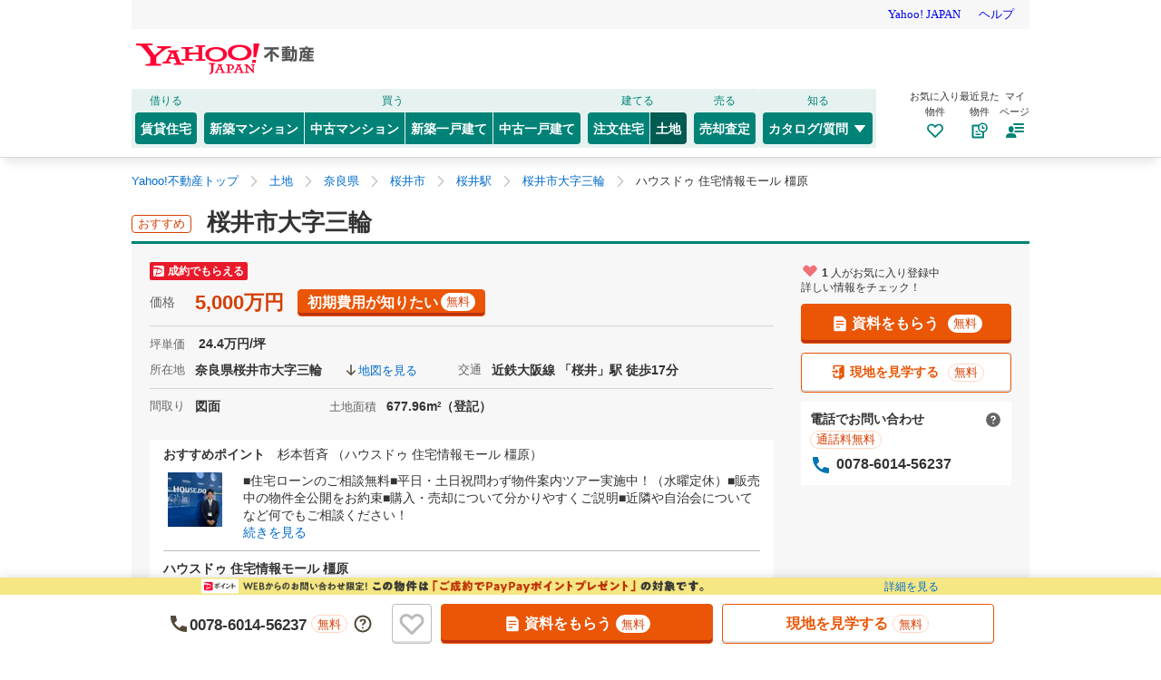

--- FILE ---
content_type: text/html;charset=UTF-8
request_url: https://realestate.yahoo.co.jp/land/detail_corp/b0022178719/
body_size: 61741
content:
<!DOCTYPE html>
<html lang="ja">
  <head>
    
    
  
  <!-- YTM-->
  
  
  
  
    <script type="text/javascript">
      var BuildingId = "b0022178719";
      var OptionTemplate = "1";
      var EntryToolCompanyId = "C018017";
      var ReturnPriceCompany = "T";
    </script>
  
  <!-- /YTM-->



    
      
        <link rel="modulepreload" href="/buy/web_modules/immer.js" />
      
        <link rel="modulepreload" href="/buy/assets/pages/shared/ControllerRunner.js" />
      
    

    
    
  <script>
    var TLDataContext = {
      ual: {
        pageview: {
          opttype: "pc",
          content_id: "b0022178719",
          id_type: "land",
          nopv: "false",
          mtestid: "",
          ss_join_id: "",
          ss_join_id_type: ""
        },
      },
    };
  </script>
  <script async src="https://s.yimg.jp/images/ds/managed/1/managed-ual.min.js?tk=5941cdc8-3f0c-46c3-b0a6-1be7ef4dbe96&service=realestate"></script>

    
  
  <script>
  (function(w,d,s,l,i){w[l]=w[l]||[];w[l].push({'gtm.start':
  new Date().getTime(),event:'gtm.js'});var f=d.getElementsByTagName(s)[0],
  j=d.createElement(s),dl=l!='dataLayer'?'&l='+l:'';j.async=true;j.src=
  'https://www.googletagmanager.com/gtm.js?id='+i+dl;f.parentNode.insertBefore(j,f);
  })(window,document,'script','dataLayer','GTM-5J4MGPCX');
</script>


    
  <title>桜井市大字三輪（ハウスドゥ 住宅情報モール 橿原） - 土地｜Yahoo!不動産</title>
  <meta charset="utf-8" />
  
    <meta name="description" content="（ハウスドゥ 住宅情報モール 橿原）奈良県桜井市大字三輪の物件詳細。桜井市、677.96㎡、桜井駅から徒歩17分、前道6m以上、の土地です。土地・宅地・売地・分譲地を購入・探すならYahoo!不動産！価格など希望条件で検索。" />
  
  
    <link rel="canonical" href="https://realestate.yahoo.co.jp/land/detail_corp/b0022178719/">
  
  
  
  
    <meta
        content="noarchive" name="robots"
    />
  
  
    
      <meta property="og:title" content="桜井市大字三輪">
    
    
      <meta property="og:description" content="（ハウスドゥ 住宅情報モール 橿原）奈良県桜井市大字三輪の物件詳細。桜井市、677.96㎡、桜井駅から徒歩17分、前道6m以上、の土地です。土地・宅地・売地・分譲地を購入・探すならYahoo!不動産！価格など希望条件で検索。">
    
    
      <meta property="og:type" content="article">
    
    
      <meta property="og:image" content="https://realestate-pctr.c.yimg.jp/ds/realestate-buy-image/bld_image/00/2217/8719/0055/e411d61d94961ed2ddde41b10ae071ae_01_01.jpg?pri=l&amp;up=0&amp;nf_src=ds&amp;nf_st=200&amp;nf_path=/realestate-buy-image/no_image/noimage_640x640.png&amp;w=250&amp;h=250">
    
    
      <meta property="og:url" content="https://realestate.yahoo.co.jp/land/detail_corp/b0022178719/">
    
    
      <meta property="og:site_name" content="Yahoo!不動産">
    
    
      <meta property="og:locale" content="ja_JP">
    
  
  
    <meta property="fb:app_id" content="542395562442677">
  
  
  <meta name="google-site-verification" content="afPQXmog9orxIfJ_ByR91BqTxcPCAY4SQmw-BNqNoCA" />


    
    

    
    
  <link rel="stylesheet" href="https://s.yimg.jp/images/realestate/pc/common_lib/v3/propeller-compGlobalNav.css" type="text/css" media="all">


    
    
  <link rel="stylesheet"
        href="https://s.yimg.jp/images/realestate/pc/v545/propeller.css?ver=v1459"
        type="text/css" media="all">

  <link rel="stylesheet"
        href="https://s.yimg.jp/images/realestate/pc/v545/propeller-used.css?ver=v1459"
        type="text/css" media="all">

<script type="text/javascript" defer
        src="https://s.yimg.jp/images/realestate/pc/js/propeller.js?ver=v1459"></script>



    
  <script type="text/javascript">
    /*<![CDATA[*/ window.__SERVER_SIDE_COMMON_CONTEXT__ = {"crumb":"587a472f313374673843475a364650495169313142773d3d","myBuildingKind":"3","loginUrl":"https:\/\/login.yahoo.co.jp\/config\/login?.src=yre\u0026.done=https%3A%2F%2Frealestate.yahoo.co.jp%2Fland%2Fdetail_corp%2Fb0022178719%2F","accountRegistrationUrl":"https:\/\/account.edit.yahoo.co.jp\/signup?.src=yre\u0026.done=https:\/\/realestate.yahoo.co.jp\/land\/detail_corp\/b0022178719\/","favoriteBuildingCompareUrl":"https:\/\/realestate.yahoo.co.jp\/personal\/favorite\/building\/compare\/","favoriteConditionUrl":"https:\/\/realestate.yahoo.co.jp\/personal\/favorite\/condition\/","afterMerger":true,"login":false}; /*]]>*/
  </script>
  <script type="text/javascript">
    /*<![CDATA[*/ window.__SERVER_SIDE_CONTEXT__ = {"crossId":"b0022178719","agId":"7J45GWek3Pff4ROCLorcwS","aggregation":false,"buildingName":"\u685C\u4E95\u5E02\u5927\u5B57\u4E09\u8F2A","bkString":"6","address":"\u5948\u826F\u770C\u685C\u4E95\u5E02\u5927\u5B57\u4E09\u8F2A","oazaName":"\u5927\u5B57\u4E09\u8F2A","lat":"34.5225417","lon":"135.8440297","forwardImageIndex":0,"imageCount":24,"loggingFavoriteList":[{"pf":"29","geo":"29206","cid":"00020577","bid":"0022178719","agid":"00005442141","toolType":"buy"}],"loggingFavoriteRanking":{"pf":"29","agid":"7J45GWek3Pff4ROCLorcwS","bk":"6"},"disableMeritInterstitial":false,"surroundingFacilities":null,"detailTab":null,"inquiryInfoBaseUrl":"https:\/\/realestate.yahoo.co.jp\/used\/inquiry\/info\/","previewMap":{"buildingInfo":{"lon":"135.8440297","lat":"34.5225417","showPin":true,"nearestStationLabel":"\u685C\u4E95","mLon":"","mLat":"","modelHouseType":null,"showModelHouse":false,"mapExplain":null,"mlon":"","mlat":""}},"agreement":{"agreementLpUrl":"https:\/\/realestate.yahoo.co.jp\/used\/agreement\/","show":true},"sp":false}; /*]]>*/
  </script>


    
    
        <link rel="stylesheet"
        href="/buy/web_modules/swiper/css/swiper.min.css"/>
  </head>

  <body>
    
  
  <noscript>
  <iframe src="https://www.googletagmanager.com/ns.html?id=GTM-5J4MGPCX"
          height="0" width="0" style="display:none;visibility:hidden"></iframe>
</noscript>


    
    
  


    <div id="ultDummyNodes" style="display:none;"></div>

    <div id="wrapper">
      <header>
        <div class="Masthead">
          
          
  
  <iframe id="TEMPLA_MH"
          style="width: 100%;height: 88px;border-width: 0;vertical-align: bottom;margin: 0 auto 10px;"
          src="https://s.yimg.jp/images/templa/mhdemg/v2/static_mhd.html"></iframe>
  <script>
    YAHOO = window.YAHOO || {};
    YAHOO.JP = YAHOO.JP || {};
    YAHOO.JP.templa = YAHOO.JP.templa || {};
    YAHOO.JP.templa.param = {
        device_id: 'pc',
        domain: 'realestate',
        mh_logo_width: 196,
        mh_logo_height: 34,
        mh_logo_alt: 'Yahoo!不動産',
        mh_login_src: "yre",
        mh_login_done: "https:\/\/realestate.yahoo.co.jp\/land\/detail_corp\/b0022178719\/",
        disable_emg1: false,
        disable_emg2: false,
        disable_emg3: false
    }
  </script>

          
          <script defer src="https://s.yimg.jp/images/templa/mhdemg/v2/templa.min.js"></script>
        </div>
        
        
  <nav class="compGlobalNav">
    <div class="compGlobalNav__menu target_modules" id="__GlobalNavMenu" data-cl-params="_cl_module:menu">
      <div class="compGlobalNav__main">
        <div class="compGlobalNav__main__cnt">
          <p class="compGlobalNav__main__cat">借りる</p>
          <ul class="compGlobalNav__main__list">
            <li class="compGlobalNav__main__item">
              <a href="https://realestate.yahoo.co.jp/rent/" data-cl-params="_cl_link:rent;_cl_position:2;" class="compGlobalNav__main__btn">賃貸住宅</a>
            </li>
          </ul>
        </div>
        <div class="compGlobalNav__main__cnt">
          <p class="compGlobalNav__main__cat">買う</p>
          <ul class="compGlobalNav__main__list">
            <li class="compGlobalNav__main__item">
              <a href="https://realestate.yahoo.co.jp/new/mansion/" data-cl-params="_cl_link:newman;_cl_position:8;" class="compGlobalNav__main__btnLeft">
                新築マンション
              </a>
            </li>
            <li class="compGlobalNav__main__item">
              <a href="https://realestate.yahoo.co.jp/used/mansion/" data-cl-params="_cl_link:usedman;_cl_position:9" class="compGlobalNav__main__btnCenter">
                中古マンション
              </a>
            </li>
            <li class="compGlobalNav__main__item">
              <a href=" https://realestate.yahoo.co.jp/new/house/" data-cl-params="_cl_link:newhou;_cl_position:10;" class="compGlobalNav__main__btnCenter">
                新築一戸建て
              </a>
            </li>
            <li class="compGlobalNav__main__item">
              <a href="https://realestate.yahoo.co.jp/used/house/" data-cl-params="_cl_link:usedhou;_cl_position:11;" class="compGlobalNav__main__btnRight">
                中古一戸建て
              </a>
            </li>
          </ul>
        </div>
        <div class="compGlobalNav__main__cnt">
          <p class="compGlobalNav__main__cat">建てる</p>
          <ul class="compGlobalNav__main__list">
            <li class="compGlobalNav__main__item">
              <a href="https://realestate.yahoo.co.jp/housing/" data-cl-params="_cl_link:housing;_cl_position:12;" class="compGlobalNav__main__btnLeft">
                注文住宅
              </a>
            </li>
            <li class="compGlobalNav__main__item">
              <a href="https://realestate.yahoo.co.jp/land/" data-cl-params="_cl_link:land;_cl_position:13;" class="compGlobalNav__main__btnRight--current">
                土地
              </a>
            </li>
          </ul>
        </div>
        <div class="compGlobalNav__main__cnt">
          <p class="compGlobalNav__main__cat">売る</p>
          <ul class="compGlobalNav__main__list">
            <li class="compGlobalNav__main__item">
              <a href="https://realestate.yahoo.co.jp/sell/" data-cl-params="_cl_link:sell;_cl_position:14;" class="compGlobalNav__main__btn">
                売却査定
              </a>
            </li>
          </ul>
        </div>
        <div class="compGlobalNav__main__cnt">
          <p class="compGlobalNav__main__cat">知る</p>
          <ul class="compGlobalNav__main__list">
            <li class="compGlobalNav__main__item--dropdown">
              <button
                type="button" class="compGlobalNav__main__btnDropdown">
                カタログ/質問
                <svg class="svg--openclose--white compGlobalNav__main__icon" role="none">
                  <use xlink:href="#svg--openclose--white"></use>
                </svg>
              </button>
              <div class="compGlobalNav__dropdown">
                <ul class="compGlobalNav__dropdown__list--catalog">
                  <li class="compGlobalNav__dropdown__item">
                    <a class="compGlobalNav__dropdown__link" href="https://realestate.yahoo.co.jp/catalog/"
                      data-cl-params="_cl_link:catalog;_cl_position:15;">
                      マンションカタログ<br>
                      <span class="compGlobalNav__dropdown__txt">様々な情報を集約した建物情報のデータベース</span>
                    </a>
                  </li>
                  <li class="compGlobalNav__dropdown__item">
                    <a class="compGlobalNav__dropdown__link"
                      href="https://question.realestate.yahoo.co.jp/knowledge/chiebukuro/"
                      data-cl-params="_cl_link:knowledge;_cl_position:0;">
                      住まいの先生<br>
                      <span class="compGlobalNav__dropdown__txt">住まいに関する様々な質問・相談に住まいの先生（専門家）が回答</span>
                    </a>
                  </li>
                </ul>
              </div>
            </li>
          </ul>
        </div>
      </div>
      <div class="compGlobalNav__sub">
        <ul class="compGlobalNav__sub__list">
          <li class="compGlobalNav__sub__item">
            <a class="compGlobalNav__sub__btn" href="https://realestate.yahoo.co.jp/personal/favorite/building"
              data-cl-params="_cl_link:favor;_cl_position:0;">
              <p class="compGlobalNav__sub__txt">お気に入り<br>物件</p>
              <svg class="svg--favorite--brand compGlobalNav__sub__icon" role="none">
                <use xlink:href="#svg--favorite--brand"></use>
              </svg>
            </a>
          </li>
          <li class="compGlobalNav__sub__item">
            <a class="compGlobalNav__sub__btn" href="https://realestate.yahoo.co.jp/personal/history/building"
              data-cl-params="_cl_link:saw;_cl_position:0">
              <p class="compGlobalNav__sub__txt">最近見た<br>物件</p>
              <svg class="svg--myhistory--brand compGlobalNav__sub__icon" role="none">
                <use xlink:href="#svg--myhistory--brand"></use>
              </svg>
            </a>
          </li>
          <li class="compGlobalNav__sub__item">
            <button id="__GlobalNavigationMy" class="compGlobalNav__sub__btn" type="button" data-cl-params="_cl_link:my;_cl_position:0;">
              <p class="compGlobalNav__sub__txt">マイ<br>ページ</p>
              <svg class="svg--myPage--brand compGlobalNav__sub__icon" role="none">
                <use xlink:href="#svg--myPage--brand"></use>
              </svg>
            </button>

            
            
            <div id="__GlobalNavigationMyExpand" class="compGlobalNav__sub__tooltip--show"  style="display: none">
              <div class="compGlobalNav__sub__tooltip__inner">
                <ul class="compGlobalNav__sub__tooltip__list">
                  <li class="compGlobalNav__sub__tooltip__item">
                    <a class="compGlobalNav__sub__tooltip__link"
                      href="https://realestate.yahoo.co.jp/personal/favorite/building">
                      <svg class="svg--favorite--simple compGlobalNav__sub__tooltip__linkIcon" role="none">
                        <use xlink:href="#svg--favorite--simple"></use>
                      </svg>
                      お気に入り物件
                    </a>
                  </li>
                  <li class="compGlobalNav__sub__tooltip__item">
                    <a class="compGlobalNav__sub__tooltip__link"
                      href="https://realestate.yahoo.co.jp/personal/favorite/condition">
                      <svg class="svg--conditionSave--simple compGlobalNav__sub__tooltip__linkIcon" role="none">
                        <use xlink:href="#svg--conditionSave--simple"></use>
                      </svg>
                      保存した検索条件
                    </a>
                  </li>
                  <li class="compGlobalNav__sub__tooltip__item">
                    <a class="compGlobalNav__sub__tooltip__link"
                      href="https://realestate.yahoo.co.jp/personal/history/building">
                      <svg class="svg--myhistory--simple compGlobalNav__sub__tooltip__linkIcon" role="none">
                        <use xlink:href="#svg--myhistory--simple"></use>
                      </svg>
                      最近見た物件
                    </a>
                  </li>
                  <li class="compGlobalNav__sub__tooltip__item">
                    <a class="compGlobalNav__sub__tooltip__link"
                      href="https://realestate.yahoo.co.jp/personal/history/inquiry">
                      <svg class="svg--history--simple compGlobalNav__sub__tooltip__linkIcon" role="none">
                        <use xlink:href="#svg--history--simple"></use>
                      </svg>
                      問い合わせ履歴
                    </a>
                  </li>
                  <li class="compGlobalNav__sub__tooltip__item">
                    <a class="compGlobalNav__sub__tooltip__link"
                      href="https://realestate.yahoo.co.jp/personal/review/">
                      <svg class="svg--reviews--simple compGlobalNav__sub__tooltip__linkIcon" role="none">
                        <use xlink:href="#svg--reviews--simple"></use>
                      </svg>
                      クチコミ管理
                    </a>
                  </li>
                  <li class="compGlobalNav__sub__tooltip__item">
                    <a class="compGlobalNav__sub__tooltip__link" href="https://realestate.yahoo.co.jp/personal/guide">
                      <svg class="svg--lightbulb--simple compGlobalNav__sub__tooltip__linkIcon" role="none">
                        <use xlink:href="#svg--lightbulb--simple"></use>
                      </svg>
                      便利な使い方
                    </a>
                  </li>
                </ul>
                <a class="compGlobalNav__sub__tooltip__help" href="https://support.yahoo-net.jp/PccRealestate/s/">
                  Yahoo!不動産ヘルプ
                </a>
                <div class="compGlobalNav__sub__tooltip__close">
                  <button id="__GlobalNavigationMyClose" class="compGlobalNav__sub__tooltip__closeItem" type="button">
                    <svg class="svg--close--white compGlobalNav__sub__tooltip__closeIcon" role="img" aria-label="閉じる">
                      <use xlink:href="#svg--close--white"></use>
                    </svg>
                  </button>
                </div>
              </div>
            </div>
          </li>
        </ul>
      </div>
    </div>
  </nav>
  <script type="text/javascript">
    (function () {
      document.addEventListener('DOMContentLoaded', function() {
        var my = document.getElementById("__GlobalNavigationMy");
        var myExpand = document.getElementById("__GlobalNavigationMyExpand");
        var myClose = document.getElementById("__GlobalNavigationMyClose");
        var toggle = function(e) { if (e.style.display === "") { e.style.display = "none"; } else { e.style.display = ""; } };
        if (my && myExpand && myClose) {
          my.addEventListener("click", function() { toggle(myExpand); });
          myClose.addEventListener("click", function() { toggle(myExpand); });
        }
      });
    })();
  </script>

      </header>

      
      
  


      
      
  <noscript>
    <div class="compAnnounce">
      <p class="compAnnounce__importantText--noIcon">
        <span class="compAnnounce__title">JavaScriptを有効にしてください</span>
        JavaScriptが無効のためすべての機能がご利用いただけません。有効にするには「<a class="compAnnounce__link" href="https://support.yahoo-net.jp/noscript">JavaScriptの設定方法</a>」をご覧ください。
      </p>
    </div>
    <!-- /.compAnnounce -->
  </noscript>


      
      
  
    <div id="rest_used_maint_pc">
      
    </div>
  
    <div id="rest_used_info_pc">
      
    </div>
  


      
      

      
      
  <nav class="target_modules _breadcrumbList" id="dummy_bclst">
    <ul class="brandBreadcrumb" data-cl-params="_cl_vmodule:h_bclst;">
      <li class="brandBreadcrumb__list">
        <a class="brandBreadcrumb__list__link" href="https://realestate.yahoo.co.jp/"
          ><span>Yahoo!不動産トップ</span></a
        >
      </li>
      
        
          <li class="brandBreadcrumb__list">
            <svg class="svg--arrow">
              <use xlink:href="#svg--arrow"></use>
            </svg>
            <a class="brandBreadcrumb__list__link" href="https://realestate.yahoo.co.jp/land/"
              ><span>土地</span
            ></a>
            
          </li>
        
          <li class="brandBreadcrumb__list">
            <svg class="svg--arrow">
              <use xlink:href="#svg--arrow"></use>
            </svg>
            <a class="brandBreadcrumb__list__link" href="https://realestate.yahoo.co.jp/land/06/29/"
              ><span>奈良県</span
            ></a>
            
          </li>
        
          <li class="brandBreadcrumb__list">
            <svg class="svg--arrow">
              <use xlink:href="#svg--arrow"></use>
            </svg>
            <a class="brandBreadcrumb__list__link" href="https://realestate.yahoo.co.jp/land/search/06/29/29206/"
              ><span>桜井市</span
            ></a>
            
          </li>
        
          <li class="brandBreadcrumb__list">
            <svg class="svg--arrow">
              <use xlink:href="#svg--arrow"></use>
            </svg>
            <a class="brandBreadcrumb__list__link" href="https://realestate.yahoo.co.jp/land/search/station/06/6134/"
              ><span>桜井駅</span
            ></a>
            
          </li>
        
          <li class="brandBreadcrumb__list">
            <svg class="svg--arrow">
              <use xlink:href="#svg--arrow"></use>
            </svg>
            <a class="brandBreadcrumb__list__link" href="https://realestate.yahoo.co.jp/land/detail_ag/7J45GWek3Pff4ROCLorcwS/"
              ><span>桜井市大字三輪</span
            ></a>
            
          </li>
        
          <li class="brandBreadcrumb__list">
            <svg class="svg--arrow">
              <use xlink:href="#svg--arrow"></use>
            </svg>
            
            <span class="brandBreadcrumb__list__active">ハウスドゥ 住宅情報モール 橿原</span>
          </li>
        
      
    </ul>
  </nav>

      
      
<script type="application/ld+json">
  {"itemListElement":[{"position":1,"name":"Yahoo!不動産トップ","item":"https://realestate.yahoo.co.jp/","@type":"ListItem"},{"position":2,"name":"土地","item":"https://realestate.yahoo.co.jp/land/","@type":"ListItem"},{"position":3,"name":"奈良県","item":"https://realestate.yahoo.co.jp/land/06/29/","@type":"ListItem"},{"position":4,"name":"桜井市","item":"https://realestate.yahoo.co.jp/land/search/06/29/29206/","@type":"ListItem"},{"position":5,"name":"桜井駅","item":"https://realestate.yahoo.co.jp/land/search/station/06/6134/","@type":"ListItem"},{"position":6,"name":"桜井市大字三輪","item":"https://realestate.yahoo.co.jp/land/detail_ag/7J45GWek3Pff4ROCLorcwS/","@type":"ListItem"},{"position":7,"name":"ハウスドゥ 住宅情報モール 橿原","item":"","@type":"ListItem"}],"@context":"https://schema.org","@type":"BreadcrumbList"}
</script>


      
      <main role="main" id="_RichDetailPage">
  <div class="brandLayoutFull">
    <article class="brandLayoutArticle _moveLinkViewRange">
      
      
  <div class="DetailHeading">
    <h1 class="brandHeadingLarge DetailHeading__heading _buildingTitle">
      <span class="brandTagRecommend DetailHeading__tag">おすすめ</span>
      桜井市大字三輪
      
      <span class="brandTagPr DetailHeading__pr _headingIconPr" style="display:none;">PR</span>
    </h1>
  </div>


      
      
  <div class="DetailRichSummary">
    <div class="DetailRichSummaryMain">
      <div class="toolBtn4 cf">
        
  
  

        
  <ul class="DetailRichSummaryMain__tagList">
    
      
      <li class="DetailSummaryMain__tagList__item">
          <span class="TagCampaign">
            成約でもらえる
          </span>
      </li>
      
      
      
      
      
      
      
      
      
      
      
      
      
      
    
  </ul>

        <div class="specArea">
          
  <div class="DetailRichSummaryMain__price">
    <div class="DetailRichSummaryMain__dataPrice">
      <div class="DetailRichSummaryMain__dataPrice__ttl">価格</div>
      <div class="DetailRichSummaryMain__dataPrice__cnt">
        <em class="DetailRichSummaryMain__dataPrice__em">5,000万円</em>
        
        <div id="_dmyReq" class="target_modules">
          <a class="DetailRichSummaryMain__dataPrice__btn"
             href="https://realestate.yahoo.co.jp/used/inquiry/info/?req=b0022178719&amp;comments=%E5%88%9D%E6%9C%9F%E8%B2%BB%E7%94%A8%E3%81%8C%E7%9F%A5%E3%82%8A%E3%81%9F%E3%81%84"
             data-cl-params="_cl_vmodule:req;_cl_link:initioal;_cl_position:2;">初期費用が知りたい
            <span class="DetailRichSummaryMain__dataPrice__tagFree brandTagFree">無料</span>
          </a>
        </div>
        
      </div>
    </div>
  </div><!-- /priceData2 -->

          
  <div class="DetailRichSummaryMain__exPrice">
    
    
    <div class="DetailRichSummaryMain__exPrice__txt">
      <span class="DetailRichSummaryMain__exPrice__ttl">坪単価</span>
      <em class="DetailRichSummaryMain__exPrice__em">24.4万円/坪</em>
    </div>
    
    
  </div>

          
  <div class="specUnit uLine_d0d0d0">
    <div class="locTtl">所在地</div>
    <div class="locTxt">
      <span class="marRight10">奈良県桜井市大字三輪</span>
      <a href="#tab" class="DetailRichSummaryMain__spec__anchor _anchorToMap">
        <svg class="svg--arrowAnchor--simple DetailRichSummaryMain__spec__anchor__icon" role="none">
          <use xlink:href="#svg--arrowAnchor--simple"></use>
        </svg>地図を見る
      </a>
    </div>
    
      <div class="accTtl">交通</div>
      <div class="accTxt">近鉄大阪線 「桜井」駅 徒歩17分 </div>
    
  </div>
  <div class="specUnit">
    <ul class="specBody cf">
      <li>
        <div class="roomPTtl">間取り</div>
        <div class="roomPTxt"><span class="roomPlan">図面</span></div>
      </li>
      
      
      
      <li>土地面積<span>677.96m<sup>2</sup>（登記）</span></li>
      
      
      
    </ul>
  </div>

          
          
  <div class="DetailRichSummaryMain__point">
    <div class="_expandContainer">
      <div class="marBtm10"><span class=" fontBold marRight10">おすすめポイント</span>
        
          杉本哲斉
          （ハウスドゥ 住宅情報モール 橿原）
        
      </div>
      
      <div class="img">
        <p class="imgW70H60">
            <span>
              <picture>
                <source type="image/webp" srcset="https://realestate-pctr.c.yimg.jp/ds/realestate-buy-image/shop_image/99/0002/0577/0042/c74fc88e306c6589e550157c5cc50ee6_00_01.jpg?pri=l&amp;up=0&amp;nf_src=ds&amp;nf_st=200&amp;nf_path=/realestate-buy-image/no_image/noimage_640x640.png&amp;w=70&amp;h=60&amp;fmt=webp 1x, https://realestate-pctr.c.yimg.jp/ds/realestate-buy-image/shop_image/99/0002/0577/0042/c74fc88e306c6589e550157c5cc50ee6_00_01.jpg?pri=l&amp;up=0&amp;nf_src=ds&amp;nf_st=200&amp;nf_path=/realestate-buy-image/no_image/noimage_640x640.png&amp;w=140&amp;h=120&amp;fmt=webp 2x">
                <img src="https://realestate-pctr.c.yimg.jp/ds/realestate-buy-image/shop_image/99/0002/0577/0042/c74fc88e306c6589e550157c5cc50ee6_00_01.jpg?pri=l&amp;up=0&amp;nf_src=ds&amp;nf_st=200&amp;nf_path=/realestate-buy-image/no_image/noimage_640x640.png" srcset="https://realestate-pctr.c.yimg.jp/ds/realestate-buy-image/shop_image/99/0002/0577/0042/c74fc88e306c6589e550157c5cc50ee6_00_01.jpg?pri=l&amp;up=0&amp;nf_src=ds&amp;nf_st=200&amp;nf_path=/realestate-buy-image/no_image/noimage_640x640.png&amp;w=70&amp;h=60 1x, https://realestate-pctr.c.yimg.jp/ds/realestate-buy-image/shop_image/99/0002/0577/0042/c74fc88e306c6589e550157c5cc50ee6_00_01.jpg?pri=l&amp;up=0&amp;nf_src=ds&amp;nf_st=200&amp;nf_path=/realestate-buy-image/no_image/noimage_640x640.png&amp;w=140&amp;h=120 2x" alt="担当者写真">
              </picture>
            </span>
        </p>
      </div>
      <div class="column w470">
        <p class="fontSize14 _expandHide">■住宅ローンのご相談無料■平日・土日祝問わず物件案内ツアー実施中！（水曜定休）■販売中の物件全公開をお約束■購入・売却について分かりやすくご説明■近隣や自治会についてなど何でもご相談ください！</p>
        <p class="fontSize14 _expandShow" style="display:none;">■住宅ローンのご相談無料■平日・土日祝問わず物件案内ツアー実施中！（水曜定休）■販売中の物件全公開をお約束■購入・売却について分かりやすくご説明■近隣や自治会についてなど何でもご相談ください！<BR/>■ 東証プライム上場企業、国内最大級の不動産FCを展開中<BR/>全ての不動産情報を公開、お客様に寄り添った提案を心掛けています<BR/>「安心」と「安全」な取引をモットーに店舗ネットワークを拡大、北海道から沖縄まで700店舗を展開中<BR/>ハウスドゥは不動産業界をお客様の為の業界へ変えるために、日々営業しております。<BR/>不動産がもっとお客様にとって身近に感じられるようにお客様に寄り添って営業！<BR/>お客様にとって一番最適な物件、最適な条件でご購入いただけるように購入までの流れや住宅ローン等わからないことがあれば何回でも何度でもお答えさせていただきます<BR/>不動産の仕組みやローンの仕組みをしっかりと理解していただいた上で安心安全な取引をしていただくことを心掛けております。<BR/>メールでのお問合せの際は、物件について知りたい内容や希望の条件などを合わせて送っていただけますとよりお客様に寄り添ったご提案が可能です！</p>
        <p class="txtLink alignR"><a
            href="javascript:void(0);"
            class="icon iconPlus _expandAction _expandHide">続きを見る</a></p>
      </div>

      <div id="salescom" class="DetailRichSummaryMain__pointCpName target_modules">
        
        ハウスドゥ 住宅情報モール 橿原
        
  
  

      </div>
    </div>
  </div>

        </div>
        
        
  <div class="Notes">
    <div class="Notes__item">情報掲載開始日：2024年5月15日
      情報更新日：2026年1月22日
      次回更新予定日：2026年2月4日
    </div>
  </div>

      </div><!-- /.toolBtn4 -->
    </div><!-- /.DetailRichSummaryMain -->

    
    
  <div class="DetailRichSummarySide">
    <div class="toolBtn4 cf">
      <div class="btnArea">
        
        
  <ul class="DetailRichSummarySide__catch">
    
    <li class="DetailRichSummarySide__catch__text">
      <svg class="svg--like--on DetailRichSummarySide__catch__text__icon">
        <use xlink:href="#svg--like--on"></use>
      </svg>
      <span class="DetailRichSummarySide__catch__text__emphasis">1</span>
      人がお気に入り登録中<br>詳しい情報をチェック！
    </li>
    
    
  </ul>


        <ul id="_building_title_actions" class="DetailRichSummarySide__btnWrp target_modules">
            
            
  <li class="DetailRichSummarySide__btnWrp__item">
    <a href="https://realestate.yahoo.co.jp/used/inquiry/info/?req=b0022178719" target="_blank"
       class="DetailRichSummarySide__btnWrp__btnInquiry disableInPreview"
       data-cl-params="_cl_vmodule:req2;_cl_link:request;_cl_position:0;">
      <svg class="svg--document DetailRichSummarySide__btnWrp__icon">
        <use xlink:href="#svg--document"></use>
      </svg>
      資料をもらう<span class="DetailRichSummarySide__btnWrp__tagFree brandTagFree">無料</span>
    </a>
  </li>

            
            
  <li class="DetailRichSummarySide__btnWrp__item">
    <a href="https://realestate.yahoo.co.jp/used/inquiry/reserve/?req=b0022178719" target="_blank"
       class="DetailRichSummarySide__btnWrp__btnReserve disableInPreview"
       data-cl-params="_cl_vmodule:req2;_cl_link:tour;_cl_position:0;">
      <svg class="svg--visit--lead DetailRichSummarySide__btnWrp__icon">
        <use xlink:href="#svg--visit--lead"></use>
      </svg>
      
        現地を見学する<span class="DetailRichSummarySide__btnWrp__tagFree brandTagCallFree">無料</span>
      
      
    </a>
  </li>

        </ul>

        
  <div class="DetailRichSummarySide__contactPhone">
    <div class="DetailRichSummarySide__tips">
      <span class="DetailSummarySide__tips__text">電話でお問い合わせ</span>
      <span class="DetailRichSummarySide__tips__popup _tips">
        <a href="javascript:void(0)"
           class="DetailRichSummarySide__tips__popup__link _tipsToggle">
          <svg
            class="svg--questionCircle--neutral70 DetailRichSummarySide__tips__popup__icon">
            <use xlink:href="#svg--questionCircle--neutral70"></use>
          </svg>
        </a>
        <dl class="DetailRichSummarySide__tips__popup__wrap _tipsPopup _toggleTypeDisplay"
            style="display:none;">
          <dt class="DetailRichSummarySide__tips__popup__head">
            <em class="DetailRichSummarySide__tips__popup__head__emphasis">電話でお問い合わせ</em>
            <a href="javascript:void(0)"
               class="DetailRichSummarySide__tips__popup__head__close _tipsClose">
              <svg
                class="svg--close--gray DetailRichSummarySide__tips__popup__head__icon">
                <title>閉じる</title>
                <use xlink:href="#svg--close--gray"></use>
              </svg>
            </a>
          </dt>
          <dd class="DetailRichSummarySide__tips__popup__cont">
            
              物件管理番号：B20042-001550
            
            <ol class="DetailRichSummarySide__tips__popup__cont__noteList">
              <li class="DetailRichSummarySide__tips__popup__cont__noteList__item">「Yahoo!不動産を見た」とお伝えください。</li>
              
                <li
                    class="DetailRichSummarySide__tips__popup__cont__noteList__item">発信者番号は通知されません。</li>
                <li class="DetailRichSummarySide__tips__popup__cont__noteList__item">電話がつながらなかった場合に、不動産会社から折り返しの電話がかかってくることがあります。（お客様の電話番号が通知されるわけではなく、特別なシステムを使用しています）</li>
                <li class="DetailRichSummarySide__tips__popup__cont__noteList__item">IP電話をご利用の方はこちらの電話番号をご利用ください。</li>
              
            </ol>
            <div class="DetailRichSummarySide__tips__popup__cont__phone"><svg
              class="svg--phone--simple DetailRichSummarySide__tips__popup__cont__phone__icon" aria-label="電話番号"><use
              xlink:href="#svg--phone--simple"></use></svg>0744-24-8080</div>
          </dd>
        </dl>
      </span>
    </div><!-- /.DetailRichSummarySide__tips -->
    <div class="brandTagCallFree">通話料無料</div>
    <div class="DetailRichSummarySide__contactPhone__phoneNumber">
      <svg class="svg--phone DetailRichSummarySide__contactPhone__phoneIcon" aria-label="電話番号">
        <use xlink:href="#svg--phone"></use>
      </svg>
      0078-6014-56237
    </div>
  </div>

      </div><!-- /.btnArea -->
    </div><!-- /.toolBtn4 -->
  </div><!-- /.DetailRichSummarySide -->

  </div><!-- /.DetailRichSummary -->


      
      
  <div class="ReportCpDetailBnrEmphasis target_modules" id="agreement1">
    
    <a class="ReportCpDetailBnrEmphasis__link" href="https://realestate.yahoo.co.jp/used/agreement/" data-cl-params="_cl_vmodule:agree;_cl_link:module;_cl_position:1">
      <div class="ReportCpDetailBnrEmphasis__wrap">
        <div class="ReportCpDetailBnrEmphasis__wrapTitle">
          <img
            src="https://s.yimg.jp/images/realestate/pc/img/used/pc_ReportCpDetailBnr2507_explain.png"
            srcset="https://s.yimg.jp/images/realestate/pc/img/used/pc_ReportCpDetailBnr2507_explain.png 1x, https://s.yimg.jp/images/realestate/pc/img/used/pc_ReportCpDetailBnr2507_explain@2x.png 2x"
            width="355" height="44"
            alt="WEBからのお問い合わせ限定！この物件はプレゼント対象※1です。"
            loading="lazy"/>
        </div>
        <div class="ReportCpDetailBnrEmphasis__wrapDetail">
          <p class="ReportCpDetailBnrEmphasis__wrapDetailText">
            ご成約で<span class="ReportCpDetailBnrEmphasis__wrapDetailAmountL">75,000</span><span class="ReportCpDetailBnrEmphasis__wrapDetailAmountM">円</span><span class="ReportCpDetailBnrEmphasis__wrapDetailAmountS">相当</span>の<span class="ReportCpDetailBnrEmphasis__wrapDetailTextS">※2</span><br />PayPayポイント<span class="ReportCpDetailBnrEmphasis__wrapDetailTextS">※3</span>プレゼント
          </p>
        </div>
      </div>
    </a>
    
    

    
    <ul class="ReportCpDetailBnrEmphasis__notes">
      <li class="ReportCpDetailBnrEmphasis__notesItem2">資料請求/見学予約日から90日以内の成約報告およびアンケートの回答、180日以内の物件引渡・残金決済完了が条件。当該不動産会社に連絡済みの場合は対象外。</li>
      <li class="ReportCpDetailBnrEmphasis__notesItem2">成約した物件価格に応じて付与額が変わるため実際にもらえる額と異なる場合あり。</li>
      <li class="ReportCpDetailBnrEmphasis__notesItem2">PayPayポイントは出金と譲渡は不可。PayPay/PayPayカード公式ストアでも利用可能。</li>
      <li class="ReportCpDetailBnrEmphasis__notesItem">その他条件等の詳細は
        <a class="ReportCpDetailBnrEmphasis__notesLink" href="https://realestate.yahoo.co.jp/used/agreement/" data-cl-params="_cl_vmodule:agree;_cl_link:complain">説明ページ</a>をご覧ください。
      </li>
    </ul>
  </div>


      
      

      

<div class="DetailTab _detailTab">
  <div id="tab" class="DetailTab__inner target_modules">
    <nav class="DetailTab__nab">
      <ul class="DetailTab__nab__list">

        
          <li class="DetailTab__nab__item--current _tab" data-tab="gallery">
            <span class="DetailTab__nab__current">物件画像や間取り図・図面</span>
            <a class="DetailTab__nab__link" href="javascript:void(0);" data-cl-params="_cl_link:imgs;_cl_position:0;"
              style="display:none">物件画像や間取り図・図面</a>
          </li>
          <li class="DetailTab__nab__item _tab" data-tab="outline">
            <span class="DetailTab__nab__current" style="display:none">物件概要</span>
            <a class="DetailTab__nab__link _outlineTab" href="javascript:void(0);" data-cl-params="_cl_link:overview;_cl_position:0;">物件概要</a>
          </li>
        
        

        <li class="DetailTab__nab__item _tab _MapTab" data-tab="map">
          <span class="DetailTab__nab__current" style="display:none">周辺情報/地図</span>
          <a class="DetailTab__nab__link" href="javascript:void(0);" data-cl-params="_cl_link:map;_cl_position:0;">周辺情報/地図</a>
        </li>
        <li class="DetailTab__nab__item _tab" data-tab="companies">
          <span class="DetailTab__nab__current" style="display:none">取り扱い店舗</span>
          <a class="DetailTab__nab__link" href="javascript:void(0);" data-cl-params="_cl_link:company;_cl_position:0;">取り扱い店舗</a>
        </li>
      </ul>
    </nav><!-- /.DetailTab__nab -->
  </div><!-- /.DetailTab__inner -->

  <div class="DetailTab__contents _tabContents"
       data-tab="gallery">
    <!-- 物件画像や間取り図・図面 -->
    

  
  


<style>
  .swiper-slide-active ._SlideScale {
    transform: scale(1) !important;
  }
  .swiper-slide-active ._ThumbnailImage::after {
    position: absolute;
    top: 0;
    right: 0;
    bottom: 0;
    left: 0;
    border: 2px solid #008277;
    content: "";
  }
  /* 画像遅延読み込み中にaltが表示されてしまうのを抑止 */
  .swiper-lazy:not(.swiper-lazy-loaded) {
    display: none;
  }
</style>

<section class="brandLayoutContent">
  <div id="_GalleryCarouselMain"
       class="DetailCarousel _mainImage target_modules"
       data-cl-params="_cl_module:img_crsl;">
    <div class="DetailCarousel__caption">
      <p class="DetailCarousel__caption__title _mainImageTitle" id="_MainCarouselTitle"
         data-carousel-image-length="24">外観・現況</p>
      <p class="DetailCarousel__caption__number _StandardGalleryPaginationWrapper">
        <span class="_SwiperPaginationMain">1 / 24</span></p>
    </div>

    

    
    <ul class="DetailCarousel__carousel">
      <div class="swiper-container _GalleryMain">
        <div class="DetailCarousel__carousel__arrow__prev _SwiperMainPrev">
          <svg class="svg--arrow--gray DetailCarousel__carousel__arrow__icon"><use xlink:href="#svg--arrow--gray"></use></svg></div>
        <div class="swiper-wrapper">
          
            <li class="swiper-slide DetailCarousel__carousel__image _SlideTitle _MainImageSlide _MainSlideIndex-0"
                data-index="0" data-carousel-title="外観・現況">
              <a href="javascript:void(0)" class="DetailCarousel__carousel__image__inner _SlideScale">
                <picture>
                  <source type="image/webp" srcset="https://realestate-pctr.c.yimg.jp/ds/realestate-buy-image/bld_image/00/2217/8719/0055/e411d61d94961ed2ddde41b10ae071ae_01_01.jpg?pri=l&amp;up=0&amp;nf_src=ds&amp;nf_st=200&amp;nf_path=/realestate-buy-image/no_image/noimage_640x640.png&amp;w=990&amp;h=570&amp;fmt=webp 1x, https://realestate-pctr.c.yimg.jp/[base64] 2x">
                  <img data-src="https://realestate-pctr.c.yimg.jp/ds/realestate-buy-image/bld_image/00/2217/8719/0055/e411d61d94961ed2ddde41b10ae071ae_01_01.jpg?pri=l&amp;up=0&amp;nf_src=ds&amp;nf_st=200&amp;nf_path=/realestate-buy-image/no_image/noimage_640x640.png&amp;w=990&amp;h=570" srcset="https://realestate-pctr.c.yimg.jp/ds/realestate-buy-image/bld_image/00/2217/8719/0055/e411d61d94961ed2ddde41b10ae071ae_01_01.jpg?pri=l&amp;up=0&amp;nf_src=ds&amp;nf_st=200&amp;nf_path=/realestate-buy-image/no_image/noimage_640x640.png&amp;w=990&amp;h=570 1x, https://realestate-pctr.c.yimg.jp/[base64] 2x" alt="現況写真"
                       class="DetailCarousel__carousel__image__inner__item _SlideScale swiper-lazy">
                </picture>
                <span class="swiper-lazy-preloader"></span>
                <span class="toolImg5__image__zoom _MainSlideZoomIcon" style="display:none">
                  <svg class="svg--zoom toolImg5__image__zoom__icon" style="width: 22px;height: 22px;">
                    <use xlink:href="#svg--zoom"></use></svg></span>
              </a>
            </li>
          
            <li class="swiper-slide DetailCarousel__carousel__image _SlideTitle _MainImageSlide _MainSlideIndex-1"
                data-index="1" data-carousel-title="間取り図・図面">
              <a href="javascript:void(0)" class="DetailCarousel__carousel__image__inner _SlideScale">
                <picture>
                  <source type="image/webp" srcset="https://realestate-pctr.c.yimg.jp/ds/realestate-buy-image/bld_image/00/2217/8719/0057/dacd235cceb0f619e3de36acf63de04e_02_01.jpg?pri=l&amp;up=0&amp;nf_src=ds&amp;nf_st=200&amp;nf_path=/realestate-buy-image/no_image/noimage_640x640.png&amp;w=990&amp;h=570&amp;fmt=webp 1x, https://realestate-pctr.c.yimg.jp/[base64] 2x">
                  <img data-src="https://realestate-pctr.c.yimg.jp/ds/realestate-buy-image/bld_image/00/2217/8719/0057/dacd235cceb0f619e3de36acf63de04e_02_01.jpg?pri=l&amp;up=0&amp;nf_src=ds&amp;nf_st=200&amp;nf_path=/realestate-buy-image/no_image/noimage_640x640.png&amp;w=990&amp;h=570" srcset="https://realestate-pctr.c.yimg.jp/ds/realestate-buy-image/bld_image/00/2217/8719/0057/dacd235cceb0f619e3de36acf63de04e_02_01.jpg?pri=l&amp;up=0&amp;nf_src=ds&amp;nf_st=200&amp;nf_path=/realestate-buy-image/no_image/noimage_640x640.png&amp;w=990&amp;h=570 1x, https://realestate-pctr.c.yimg.jp/[base64] 2x" alt="土地図面"
                       class="DetailCarousel__carousel__image__inner__item _SlideScale swiper-lazy">
                </picture>
                <span class="swiper-lazy-preloader"></span>
                <span class="toolImg5__image__zoom _MainSlideZoomIcon" style="display:none">
                  <svg class="svg--zoom toolImg5__image__zoom__icon" style="width: 22px;height: 22px;">
                    <use xlink:href="#svg--zoom"></use></svg></span>
              </a>
            </li>
          
            <li class="swiper-slide DetailCarousel__carousel__image _SlideTitle _MainImageSlide _MainSlideIndex-2"
                data-index="2" data-carousel-title="外観・現況">
              <a href="javascript:void(0)" class="DetailCarousel__carousel__image__inner _SlideScale">
                <picture>
                  <source type="image/webp" srcset="https://realestate-pctr.c.yimg.jp/ds/realestate-buy-image/bld_image/00/2217/8719/0056/c0d3611a489229bcdb97c2e7198245b1_01_01.jpg?pri=l&amp;up=0&amp;nf_src=ds&amp;nf_st=200&amp;nf_path=/realestate-buy-image/no_image/noimage_640x640.png&amp;w=990&amp;h=570&amp;fmt=webp 1x, https://realestate-pctr.c.yimg.jp/[base64] 2x">
                  <img data-src="https://realestate-pctr.c.yimg.jp/ds/realestate-buy-image/bld_image/00/2217/8719/0056/c0d3611a489229bcdb97c2e7198245b1_01_01.jpg?pri=l&amp;up=0&amp;nf_src=ds&amp;nf_st=200&amp;nf_path=/realestate-buy-image/no_image/noimage_640x640.png&amp;w=990&amp;h=570" srcset="https://realestate-pctr.c.yimg.jp/ds/realestate-buy-image/bld_image/00/2217/8719/0056/c0d3611a489229bcdb97c2e7198245b1_01_01.jpg?pri=l&amp;up=0&amp;nf_src=ds&amp;nf_st=200&amp;nf_path=/realestate-buy-image/no_image/noimage_640x640.png&amp;w=990&amp;h=570 1x, https://realestate-pctr.c.yimg.jp/[base64] 2x" alt="現況写真 外観写真"
                       class="DetailCarousel__carousel__image__inner__item _SlideScale swiper-lazy">
                </picture>
                <span class="swiper-lazy-preloader"></span>
                <span class="toolImg5__image__zoom _MainSlideZoomIcon" style="display:none">
                  <svg class="svg--zoom toolImg5__image__zoom__icon" style="width: 22px;height: 22px;">
                    <use xlink:href="#svg--zoom"></use></svg></span>
              </a>
            </li>
          
            <li class="swiper-slide DetailCarousel__carousel__image _SlideTitle _MainImageSlide _MainSlideIndex-3"
                data-index="3" data-carousel-title="外観・現況">
              <a href="javascript:void(0)" class="DetailCarousel__carousel__image__inner _SlideScale">
                <picture>
                  <source type="image/webp" srcset="https://realestate-pctr.c.yimg.jp/ds/realestate-buy-image/bld_image/00/2217/8719/0058/d5f7401236fa257dec2bfddce8048613_01_01.jpg?pri=l&amp;up=0&amp;nf_src=ds&amp;nf_st=200&amp;nf_path=/realestate-buy-image/no_image/noimage_640x640.png&amp;w=990&amp;h=570&amp;fmt=webp 1x, https://realestate-pctr.c.yimg.jp/[base64] 2x">
                  <img data-src="https://realestate-pctr.c.yimg.jp/ds/realestate-buy-image/bld_image/00/2217/8719/0058/d5f7401236fa257dec2bfddce8048613_01_01.jpg?pri=l&amp;up=0&amp;nf_src=ds&amp;nf_st=200&amp;nf_path=/realestate-buy-image/no_image/noimage_640x640.png&amp;w=990&amp;h=570" srcset="https://realestate-pctr.c.yimg.jp/ds/realestate-buy-image/bld_image/00/2217/8719/0058/d5f7401236fa257dec2bfddce8048613_01_01.jpg?pri=l&amp;up=0&amp;nf_src=ds&amp;nf_st=200&amp;nf_path=/realestate-buy-image/no_image/noimage_640x640.png&amp;w=990&amp;h=570 1x, https://realestate-pctr.c.yimg.jp/[base64] 2x" alt="現況写真 外観写真"
                       class="DetailCarousel__carousel__image__inner__item _SlideScale swiper-lazy">
                </picture>
                <span class="swiper-lazy-preloader"></span>
                <span class="toolImg5__image__zoom _MainSlideZoomIcon" style="display:none">
                  <svg class="svg--zoom toolImg5__image__zoom__icon" style="width: 22px;height: 22px;">
                    <use xlink:href="#svg--zoom"></use></svg></span>
              </a>
            </li>
          
            <li class="swiper-slide DetailCarousel__carousel__image _SlideTitle _MainImageSlide _MainSlideIndex-4"
                data-index="4" data-carousel-title="外観・現況">
              <a href="javascript:void(0)" class="DetailCarousel__carousel__image__inner _SlideScale">
                <picture>
                  <source type="image/webp" srcset="https://realestate-pctr.c.yimg.jp/ds/realestate-buy-image/bld_image/00/2217/8719/0059/c1fe96a0484e1efb5abb96c586fe513d_01_01.jpg?pri=l&amp;up=0&amp;nf_src=ds&amp;nf_st=200&amp;nf_path=/realestate-buy-image/no_image/noimage_640x640.png&amp;w=990&amp;h=570&amp;fmt=webp 1x, https://realestate-pctr.c.yimg.jp/[base64] 2x">
                  <img data-src="https://realestate-pctr.c.yimg.jp/ds/realestate-buy-image/bld_image/00/2217/8719/0059/c1fe96a0484e1efb5abb96c586fe513d_01_01.jpg?pri=l&amp;up=0&amp;nf_src=ds&amp;nf_st=200&amp;nf_path=/realestate-buy-image/no_image/noimage_640x640.png&amp;w=990&amp;h=570" srcset="https://realestate-pctr.c.yimg.jp/ds/realestate-buy-image/bld_image/00/2217/8719/0059/c1fe96a0484e1efb5abb96c586fe513d_01_01.jpg?pri=l&amp;up=0&amp;nf_src=ds&amp;nf_st=200&amp;nf_path=/realestate-buy-image/no_image/noimage_640x640.png&amp;w=990&amp;h=570 1x, https://realestate-pctr.c.yimg.jp/[base64] 2x" alt="現況写真 外観写真"
                       class="DetailCarousel__carousel__image__inner__item _SlideScale swiper-lazy">
                </picture>
                <span class="swiper-lazy-preloader"></span>
                <span class="toolImg5__image__zoom _MainSlideZoomIcon" style="display:none">
                  <svg class="svg--zoom toolImg5__image__zoom__icon" style="width: 22px;height: 22px;">
                    <use xlink:href="#svg--zoom"></use></svg></span>
              </a>
            </li>
          
            <li class="swiper-slide DetailCarousel__carousel__image _SlideTitle _MainImageSlide _MainSlideIndex-5"
                data-index="5" data-carousel-title="外観・現況">
              <a href="javascript:void(0)" class="DetailCarousel__carousel__image__inner _SlideScale">
                <picture>
                  <source type="image/webp" srcset="https://realestate-pctr.c.yimg.jp/ds/realestate-buy-image/bld_image/00/2217/8719/0060/aa2f63430c1e77a610a35c90e939a1b1_01_01.jpg?pri=l&amp;up=0&amp;nf_src=ds&amp;nf_st=200&amp;nf_path=/realestate-buy-image/no_image/noimage_640x640.png&amp;w=990&amp;h=570&amp;fmt=webp 1x, https://realestate-pctr.c.yimg.jp/[base64] 2x">
                  <img data-src="https://realestate-pctr.c.yimg.jp/ds/realestate-buy-image/bld_image/00/2217/8719/0060/aa2f63430c1e77a610a35c90e939a1b1_01_01.jpg?pri=l&amp;up=0&amp;nf_src=ds&amp;nf_st=200&amp;nf_path=/realestate-buy-image/no_image/noimage_640x640.png&amp;w=990&amp;h=570" srcset="https://realestate-pctr.c.yimg.jp/ds/realestate-buy-image/bld_image/00/2217/8719/0060/aa2f63430c1e77a610a35c90e939a1b1_01_01.jpg?pri=l&amp;up=0&amp;nf_src=ds&amp;nf_st=200&amp;nf_path=/realestate-buy-image/no_image/noimage_640x640.png&amp;w=990&amp;h=570 1x, https://realestate-pctr.c.yimg.jp/[base64] 2x" alt="現況写真 外観写真"
                       class="DetailCarousel__carousel__image__inner__item _SlideScale swiper-lazy">
                </picture>
                <span class="swiper-lazy-preloader"></span>
                <span class="toolImg5__image__zoom _MainSlideZoomIcon" style="display:none">
                  <svg class="svg--zoom toolImg5__image__zoom__icon" style="width: 22px;height: 22px;">
                    <use xlink:href="#svg--zoom"></use></svg></span>
              </a>
            </li>
          
            <li class="swiper-slide DetailCarousel__carousel__image _SlideTitle _MainImageSlide _MainSlideIndex-6"
                data-index="6" data-carousel-title="外観・現況">
              <a href="javascript:void(0)" class="DetailCarousel__carousel__image__inner _SlideScale">
                <picture>
                  <source type="image/webp" srcset="https://realestate-pctr.c.yimg.jp/ds/realestate-buy-image/bld_image/00/2217/8719/0061/6048202d745e851b3f836956687a17db_01_01.jpg?pri=l&amp;up=0&amp;nf_src=ds&amp;nf_st=200&amp;nf_path=/realestate-buy-image/no_image/noimage_640x640.png&amp;w=990&amp;h=570&amp;fmt=webp 1x, https://realestate-pctr.c.yimg.jp/[base64] 2x">
                  <img data-src="https://realestate-pctr.c.yimg.jp/ds/realestate-buy-image/bld_image/00/2217/8719/0061/6048202d745e851b3f836956687a17db_01_01.jpg?pri=l&amp;up=0&amp;nf_src=ds&amp;nf_st=200&amp;nf_path=/realestate-buy-image/no_image/noimage_640x640.png&amp;w=990&amp;h=570" srcset="https://realestate-pctr.c.yimg.jp/ds/realestate-buy-image/bld_image/00/2217/8719/0061/6048202d745e851b3f836956687a17db_01_01.jpg?pri=l&amp;up=0&amp;nf_src=ds&amp;nf_st=200&amp;nf_path=/realestate-buy-image/no_image/noimage_640x640.png&amp;w=990&amp;h=570 1x, https://realestate-pctr.c.yimg.jp/[base64] 2x" alt="現況写真 前面道路含む現地写真"
                       class="DetailCarousel__carousel__image__inner__item _SlideScale swiper-lazy">
                </picture>
                <span class="swiper-lazy-preloader"></span>
                <span class="toolImg5__image__zoom _MainSlideZoomIcon" style="display:none">
                  <svg class="svg--zoom toolImg5__image__zoom__icon" style="width: 22px;height: 22px;">
                    <use xlink:href="#svg--zoom"></use></svg></span>
              </a>
            </li>
          
            <li class="swiper-slide DetailCarousel__carousel__image _SlideTitle _MainImageSlide _MainSlideIndex-7"
                data-index="7" data-carousel-title="外観・現況">
              <a href="javascript:void(0)" class="DetailCarousel__carousel__image__inner _SlideScale">
                <picture>
                  <source type="image/webp" srcset="https://realestate-pctr.c.yimg.jp/ds/realestate-buy-image/bld_image/00/2217/8719/0062/020c05ee3d200643bf78549073ba04a0_01_01.jpg?pri=l&amp;up=0&amp;nf_src=ds&amp;nf_st=200&amp;nf_path=/realestate-buy-image/no_image/noimage_640x640.png&amp;w=990&amp;h=570&amp;fmt=webp 1x, https://realestate-pctr.c.yimg.jp/[base64] 2x">
                  <img data-src="https://realestate-pctr.c.yimg.jp/ds/realestate-buy-image/bld_image/00/2217/8719/0062/020c05ee3d200643bf78549073ba04a0_01_01.jpg?pri=l&amp;up=0&amp;nf_src=ds&amp;nf_st=200&amp;nf_path=/realestate-buy-image/no_image/noimage_640x640.png&amp;w=990&amp;h=570" srcset="https://realestate-pctr.c.yimg.jp/ds/realestate-buy-image/bld_image/00/2217/8719/0062/020c05ee3d200643bf78549073ba04a0_01_01.jpg?pri=l&amp;up=0&amp;nf_src=ds&amp;nf_st=200&amp;nf_path=/realestate-buy-image/no_image/noimage_640x640.png&amp;w=990&amp;h=570 1x, https://realestate-pctr.c.yimg.jp/[base64] 2x" alt="現況写真 外観写真"
                       class="DetailCarousel__carousel__image__inner__item _SlideScale swiper-lazy">
                </picture>
                <span class="swiper-lazy-preloader"></span>
                <span class="toolImg5__image__zoom _MainSlideZoomIcon" style="display:none">
                  <svg class="svg--zoom toolImg5__image__zoom__icon" style="width: 22px;height: 22px;">
                    <use xlink:href="#svg--zoom"></use></svg></span>
              </a>
            </li>
          
            <li class="swiper-slide DetailCarousel__carousel__image _SlideTitle _MainImageSlide _MainSlideIndex-8"
                data-index="8" data-carousel-title="外観・現況">
              <a href="javascript:void(0)" class="DetailCarousel__carousel__image__inner _SlideScale">
                <picture>
                  <source type="image/webp" srcset="https://realestate-pctr.c.yimg.jp/ds/realestate-buy-image/bld_image/00/2217/8719/0063/72a3f29a6fcc6204b39aa9254287ace5_01_01.jpg?pri=l&amp;up=0&amp;nf_src=ds&amp;nf_st=200&amp;nf_path=/realestate-buy-image/no_image/noimage_640x640.png&amp;w=990&amp;h=570&amp;fmt=webp 1x, https://realestate-pctr.c.yimg.jp/[base64] 2x">
                  <img data-src="https://realestate-pctr.c.yimg.jp/ds/realestate-buy-image/bld_image/00/2217/8719/0063/72a3f29a6fcc6204b39aa9254287ace5_01_01.jpg?pri=l&amp;up=0&amp;nf_src=ds&amp;nf_st=200&amp;nf_path=/realestate-buy-image/no_image/noimage_640x640.png&amp;w=990&amp;h=570" srcset="https://realestate-pctr.c.yimg.jp/ds/realestate-buy-image/bld_image/00/2217/8719/0063/72a3f29a6fcc6204b39aa9254287ace5_01_01.jpg?pri=l&amp;up=0&amp;nf_src=ds&amp;nf_st=200&amp;nf_path=/realestate-buy-image/no_image/noimage_640x640.png&amp;w=990&amp;h=570 1x, https://realestate-pctr.c.yimg.jp/[base64] 2x" alt="現況写真 外観写真"
                       class="DetailCarousel__carousel__image__inner__item _SlideScale swiper-lazy">
                </picture>
                <span class="swiper-lazy-preloader"></span>
                <span class="toolImg5__image__zoom _MainSlideZoomIcon" style="display:none">
                  <svg class="svg--zoom toolImg5__image__zoom__icon" style="width: 22px;height: 22px;">
                    <use xlink:href="#svg--zoom"></use></svg></span>
              </a>
            </li>
          
            <li class="swiper-slide DetailCarousel__carousel__image _SlideTitle _MainImageSlide _MainSlideIndex-9"
                data-index="9" data-carousel-title="外観・現況">
              <a href="javascript:void(0)" class="DetailCarousel__carousel__image__inner _SlideScale">
                <picture>
                  <source type="image/webp" srcset="https://realestate-pctr.c.yimg.jp/ds/realestate-buy-image/bld_image/00/2217/8719/0064/048df18e91206db25ef167f4d7341c7a_01_01.jpg?pri=l&amp;up=0&amp;nf_src=ds&amp;nf_st=200&amp;nf_path=/realestate-buy-image/no_image/noimage_640x640.png&amp;w=990&amp;h=570&amp;fmt=webp 1x, https://realestate-pctr.c.yimg.jp/[base64] 2x">
                  <img data-src="https://realestate-pctr.c.yimg.jp/ds/realestate-buy-image/bld_image/00/2217/8719/0064/048df18e91206db25ef167f4d7341c7a_01_01.jpg?pri=l&amp;up=0&amp;nf_src=ds&amp;nf_st=200&amp;nf_path=/realestate-buy-image/no_image/noimage_640x640.png&amp;w=990&amp;h=570" srcset="https://realestate-pctr.c.yimg.jp/ds/realestate-buy-image/bld_image/00/2217/8719/0064/048df18e91206db25ef167f4d7341c7a_01_01.jpg?pri=l&amp;up=0&amp;nf_src=ds&amp;nf_st=200&amp;nf_path=/realestate-buy-image/no_image/noimage_640x640.png&amp;w=990&amp;h=570 1x, https://realestate-pctr.c.yimg.jp/[base64] 2x" alt="現況写真 前面道路含む現地写真"
                       class="DetailCarousel__carousel__image__inner__item _SlideScale swiper-lazy">
                </picture>
                <span class="swiper-lazy-preloader"></span>
                <span class="toolImg5__image__zoom _MainSlideZoomIcon" style="display:none">
                  <svg class="svg--zoom toolImg5__image__zoom__icon" style="width: 22px;height: 22px;">
                    <use xlink:href="#svg--zoom"></use></svg></span>
              </a>
            </li>
          
            <li class="swiper-slide DetailCarousel__carousel__image _SlideTitle _MainImageSlide _MainSlideIndex-10"
                data-index="10" data-carousel-title="外観・現況">
              <a href="javascript:void(0)" class="DetailCarousel__carousel__image__inner _SlideScale">
                <picture>
                  <source type="image/webp" srcset="https://realestate-pctr.c.yimg.jp/ds/realestate-buy-image/bld_image/00/2217/8719/0065/9f6c748647e58175fb83ed0271e8805b_01_01.jpg?pri=l&amp;up=0&amp;nf_src=ds&amp;nf_st=200&amp;nf_path=/realestate-buy-image/no_image/noimage_640x640.png&amp;w=990&amp;h=570&amp;fmt=webp 1x, https://realestate-pctr.c.yimg.jp/[base64] 2x">
                  <img data-src="https://realestate-pctr.c.yimg.jp/ds/realestate-buy-image/bld_image/00/2217/8719/0065/9f6c748647e58175fb83ed0271e8805b_01_01.jpg?pri=l&amp;up=0&amp;nf_src=ds&amp;nf_st=200&amp;nf_path=/realestate-buy-image/no_image/noimage_640x640.png&amp;w=990&amp;h=570" srcset="https://realestate-pctr.c.yimg.jp/ds/realestate-buy-image/bld_image/00/2217/8719/0065/9f6c748647e58175fb83ed0271e8805b_01_01.jpg?pri=l&amp;up=0&amp;nf_src=ds&amp;nf_st=200&amp;nf_path=/realestate-buy-image/no_image/noimage_640x640.png&amp;w=990&amp;h=570 1x, https://realestate-pctr.c.yimg.jp/[base64] 2x" alt="現況写真 外観写真"
                       class="DetailCarousel__carousel__image__inner__item _SlideScale swiper-lazy">
                </picture>
                <span class="swiper-lazy-preloader"></span>
                <span class="toolImg5__image__zoom _MainSlideZoomIcon" style="display:none">
                  <svg class="svg--zoom toolImg5__image__zoom__icon" style="width: 22px;height: 22px;">
                    <use xlink:href="#svg--zoom"></use></svg></span>
              </a>
            </li>
          
            <li class="swiper-slide DetailCarousel__carousel__image _SlideTitle _MainImageSlide _MainSlideIndex-11"
                data-index="11" data-carousel-title="外観・現況">
              <a href="javascript:void(0)" class="DetailCarousel__carousel__image__inner _SlideScale">
                <picture>
                  <source type="image/webp" srcset="https://realestate-pctr.c.yimg.jp/ds/realestate-buy-image/bld_image/00/2217/8719/0066/684e971cb509e65ca8b10853ea4148e9_01_01.jpg?pri=l&amp;up=0&amp;nf_src=ds&amp;nf_st=200&amp;nf_path=/realestate-buy-image/no_image/noimage_640x640.png&amp;w=990&amp;h=570&amp;fmt=webp 1x, https://realestate-pctr.c.yimg.jp/[base64] 2x">
                  <img data-src="https://realestate-pctr.c.yimg.jp/ds/realestate-buy-image/bld_image/00/2217/8719/0066/684e971cb509e65ca8b10853ea4148e9_01_01.jpg?pri=l&amp;up=0&amp;nf_src=ds&amp;nf_st=200&amp;nf_path=/realestate-buy-image/no_image/noimage_640x640.png&amp;w=990&amp;h=570" srcset="https://realestate-pctr.c.yimg.jp/ds/realestate-buy-image/bld_image/00/2217/8719/0066/684e971cb509e65ca8b10853ea4148e9_01_01.jpg?pri=l&amp;up=0&amp;nf_src=ds&amp;nf_st=200&amp;nf_path=/realestate-buy-image/no_image/noimage_640x640.png&amp;w=990&amp;h=570 1x, https://realestate-pctr.c.yimg.jp/[base64] 2x" alt="現況写真 前面道路含む現地写真"
                       class="DetailCarousel__carousel__image__inner__item _SlideScale swiper-lazy">
                </picture>
                <span class="swiper-lazy-preloader"></span>
                <span class="toolImg5__image__zoom _MainSlideZoomIcon" style="display:none">
                  <svg class="svg--zoom toolImg5__image__zoom__icon" style="width: 22px;height: 22px;">
                    <use xlink:href="#svg--zoom"></use></svg></span>
              </a>
            </li>
          
            <li class="swiper-slide DetailCarousel__carousel__image _SlideTitle _MainImageSlide _MainSlideIndex-12"
                data-index="12" data-carousel-title="外観・現況">
              <a href="javascript:void(0)" class="DetailCarousel__carousel__image__inner _SlideScale">
                <picture>
                  <source type="image/webp" srcset="https://realestate-pctr.c.yimg.jp/ds/realestate-buy-image/bld_image/00/2217/8719/0067/18b6e0f657a18f36dd39729830a49845_01_01.jpg?pri=l&amp;up=0&amp;nf_src=ds&amp;nf_st=200&amp;nf_path=/realestate-buy-image/no_image/noimage_640x640.png&amp;w=990&amp;h=570&amp;fmt=webp 1x, https://realestate-pctr.c.yimg.jp/[base64] 2x">
                  <img data-src="https://realestate-pctr.c.yimg.jp/ds/realestate-buy-image/bld_image/00/2217/8719/0067/18b6e0f657a18f36dd39729830a49845_01_01.jpg?pri=l&amp;up=0&amp;nf_src=ds&amp;nf_st=200&amp;nf_path=/realestate-buy-image/no_image/noimage_640x640.png&amp;w=990&amp;h=570" srcset="https://realestate-pctr.c.yimg.jp/ds/realestate-buy-image/bld_image/00/2217/8719/0067/18b6e0f657a18f36dd39729830a49845_01_01.jpg?pri=l&amp;up=0&amp;nf_src=ds&amp;nf_st=200&amp;nf_path=/realestate-buy-image/no_image/noimage_640x640.png&amp;w=990&amp;h=570 1x, https://realestate-pctr.c.yimg.jp/[base64] 2x" alt="現況写真 前面道路含む現地写真"
                       class="DetailCarousel__carousel__image__inner__item _SlideScale swiper-lazy">
                </picture>
                <span class="swiper-lazy-preloader"></span>
                <span class="toolImg5__image__zoom _MainSlideZoomIcon" style="display:none">
                  <svg class="svg--zoom toolImg5__image__zoom__icon" style="width: 22px;height: 22px;">
                    <use xlink:href="#svg--zoom"></use></svg></span>
              </a>
            </li>
          
            <li class="swiper-slide DetailCarousel__carousel__image _SlideTitle _MainImageSlide _MainSlideIndex-13"
                data-index="13" data-carousel-title="外観・現況">
              <a href="javascript:void(0)" class="DetailCarousel__carousel__image__inner _SlideScale">
                <picture>
                  <source type="image/webp" srcset="https://realestate-pctr.c.yimg.jp/ds/realestate-buy-image/bld_image/00/2217/8719/0068/d1e6744db0cb8e5b094cd0a7c4df352c_01_01.jpg?pri=l&amp;up=0&amp;nf_src=ds&amp;nf_st=200&amp;nf_path=/realestate-buy-image/no_image/noimage_640x640.png&amp;w=990&amp;h=570&amp;fmt=webp 1x, https://realestate-pctr.c.yimg.jp/[base64] 2x">
                  <img data-src="https://realestate-pctr.c.yimg.jp/ds/realestate-buy-image/bld_image/00/2217/8719/0068/d1e6744db0cb8e5b094cd0a7c4df352c_01_01.jpg?pri=l&amp;up=0&amp;nf_src=ds&amp;nf_st=200&amp;nf_path=/realestate-buy-image/no_image/noimage_640x640.png&amp;w=990&amp;h=570" srcset="https://realestate-pctr.c.yimg.jp/ds/realestate-buy-image/bld_image/00/2217/8719/0068/d1e6744db0cb8e5b094cd0a7c4df352c_01_01.jpg?pri=l&amp;up=0&amp;nf_src=ds&amp;nf_st=200&amp;nf_path=/realestate-buy-image/no_image/noimage_640x640.png&amp;w=990&amp;h=570 1x, https://realestate-pctr.c.yimg.jp/[base64] 2x" alt="現況写真 前面道路含む現地写真"
                       class="DetailCarousel__carousel__image__inner__item _SlideScale swiper-lazy">
                </picture>
                <span class="swiper-lazy-preloader"></span>
                <span class="toolImg5__image__zoom _MainSlideZoomIcon" style="display:none">
                  <svg class="svg--zoom toolImg5__image__zoom__icon" style="width: 22px;height: 22px;">
                    <use xlink:href="#svg--zoom"></use></svg></span>
              </a>
            </li>
          
            <li class="swiper-slide DetailCarousel__carousel__image _SlideTitle _MainImageSlide _MainSlideIndex-14"
                data-index="14" data-carousel-title="周辺環境">
              <a href="javascript:void(0)" class="DetailCarousel__carousel__image__inner _SlideScale">
                <picture>
                  <source type="image/webp" srcset="https://realestate-pctr.c.yimg.jp/ds/realestate-buy-image/bld_image/00/2217/8719/0069/39aad44c8780dee650b34fd26678996b_05_01.jpg?pri=l&amp;up=0&amp;nf_src=ds&amp;nf_st=200&amp;nf_path=/realestate-buy-image/no_image/noimage_640x640.png&amp;w=990&amp;h=570&amp;fmt=webp 1x, https://realestate-pctr.c.yimg.jp/[base64] 2x">
                  <img data-src="https://realestate-pctr.c.yimg.jp/ds/realestate-buy-image/bld_image/00/2217/8719/0069/39aad44c8780dee650b34fd26678996b_05_01.jpg?pri=l&amp;up=0&amp;nf_src=ds&amp;nf_st=200&amp;nf_path=/realestate-buy-image/no_image/noimage_640x640.png&amp;w=990&amp;h=570" srcset="https://realestate-pctr.c.yimg.jp/ds/realestate-buy-image/bld_image/00/2217/8719/0069/39aad44c8780dee650b34fd26678996b_05_01.jpg?pri=l&amp;up=0&amp;nf_src=ds&amp;nf_st=200&amp;nf_path=/realestate-buy-image/no_image/noimage_640x640.png&amp;w=990&amp;h=570 1x, https://realestate-pctr.c.yimg.jp/[base64] 2x" alt="郵便局 桜井郵便局"
                       class="DetailCarousel__carousel__image__inner__item _SlideScale swiper-lazy">
                </picture>
                <span class="swiper-lazy-preloader"></span>
                <span class="toolImg5__image__zoom _MainSlideZoomIcon" style="display:none">
                  <svg class="svg--zoom toolImg5__image__zoom__icon" style="width: 22px;height: 22px;">
                    <use xlink:href="#svg--zoom"></use></svg></span>
              </a>
            </li>
          
            <li class="swiper-slide DetailCarousel__carousel__image _SlideTitle _MainImageSlide _MainSlideIndex-15"
                data-index="15" data-carousel-title="周辺環境">
              <a href="javascript:void(0)" class="DetailCarousel__carousel__image__inner _SlideScale">
                <picture>
                  <source type="image/webp" srcset="https://realestate-pctr.c.yimg.jp/ds/realestate-buy-image/bld_image/00/2217/8719/0070/a6399924e5da99d6182f3c1ba71d4010_05_01.jpg?pri=l&amp;up=0&amp;nf_src=ds&amp;nf_st=200&amp;nf_path=/realestate-buy-image/no_image/noimage_640x640.png&amp;w=990&amp;h=570&amp;fmt=webp 1x, https://realestate-pctr.c.yimg.jp/[base64] 2x">
                  <img data-src="https://realestate-pctr.c.yimg.jp/ds/realestate-buy-image/bld_image/00/2217/8719/0070/a6399924e5da99d6182f3c1ba71d4010_05_01.jpg?pri=l&amp;up=0&amp;nf_src=ds&amp;nf_st=200&amp;nf_path=/realestate-buy-image/no_image/noimage_640x640.png&amp;w=990&amp;h=570" srcset="https://realestate-pctr.c.yimg.jp/ds/realestate-buy-image/bld_image/00/2217/8719/0070/a6399924e5da99d6182f3c1ba71d4010_05_01.jpg?pri=l&amp;up=0&amp;nf_src=ds&amp;nf_st=200&amp;nf_path=/realestate-buy-image/no_image/noimage_640x640.png&amp;w=990&amp;h=570 1x, https://realestate-pctr.c.yimg.jp/[base64] 2x" alt="ホームセンター コメリ 桜井店"
                       class="DetailCarousel__carousel__image__inner__item _SlideScale swiper-lazy">
                </picture>
                <span class="swiper-lazy-preloader"></span>
                <span class="toolImg5__image__zoom _MainSlideZoomIcon" style="display:none">
                  <svg class="svg--zoom toolImg5__image__zoom__icon" style="width: 22px;height: 22px;">
                    <use xlink:href="#svg--zoom"></use></svg></span>
              </a>
            </li>
          
            <li class="swiper-slide DetailCarousel__carousel__image _SlideTitle _MainImageSlide _MainSlideIndex-16"
                data-index="16" data-carousel-title="周辺環境">
              <a href="javascript:void(0)" class="DetailCarousel__carousel__image__inner _SlideScale">
                <picture>
                  <source type="image/webp" srcset="https://realestate-pctr.c.yimg.jp/ds/realestate-buy-image/bld_image/00/2217/8719/0071/e381696cf0ba7ecfbd73b8dc241a5eb9_05_01.jpg?pri=l&amp;up=0&amp;nf_src=ds&amp;nf_st=200&amp;nf_path=/realestate-buy-image/no_image/noimage_640x640.png&amp;w=990&amp;h=570&amp;fmt=webp 1x, https://realestate-pctr.c.yimg.jp/[base64] 2x">
                  <img data-src="https://realestate-pctr.c.yimg.jp/ds/realestate-buy-image/bld_image/00/2217/8719/0071/e381696cf0ba7ecfbd73b8dc241a5eb9_05_01.jpg?pri=l&amp;up=0&amp;nf_src=ds&amp;nf_st=200&amp;nf_path=/realestate-buy-image/no_image/noimage_640x640.png&amp;w=990&amp;h=570" srcset="https://realestate-pctr.c.yimg.jp/ds/realestate-buy-image/bld_image/00/2217/8719/0071/e381696cf0ba7ecfbd73b8dc241a5eb9_05_01.jpg?pri=l&amp;up=0&amp;nf_src=ds&amp;nf_st=200&amp;nf_path=/realestate-buy-image/no_image/noimage_640x640.png&amp;w=990&amp;h=570 1x, https://realestate-pctr.c.yimg.jp/[base64] 2x" alt="幼稚園・保育園 さくら幼稚園"
                       class="DetailCarousel__carousel__image__inner__item _SlideScale swiper-lazy">
                </picture>
                <span class="swiper-lazy-preloader"></span>
                <span class="toolImg5__image__zoom _MainSlideZoomIcon" style="display:none">
                  <svg class="svg--zoom toolImg5__image__zoom__icon" style="width: 22px;height: 22px;">
                    <use xlink:href="#svg--zoom"></use></svg></span>
              </a>
            </li>
          
            <li class="swiper-slide DetailCarousel__carousel__image _SlideTitle _MainImageSlide _MainSlideIndex-17"
                data-index="17" data-carousel-title="周辺環境">
              <a href="javascript:void(0)" class="DetailCarousel__carousel__image__inner _SlideScale">
                <picture>
                  <source type="image/webp" srcset="https://realestate-pctr.c.yimg.jp/ds/realestate-buy-image/bld_image/00/2217/8719/0072/ea5463b8e21ac1bb006462960f9d4d1e_05_01.jpg?pri=l&amp;up=0&amp;nf_src=ds&amp;nf_st=200&amp;nf_path=/realestate-buy-image/no_image/noimage_640x640.png&amp;w=990&amp;h=570&amp;fmt=webp 1x, https://realestate-pctr.c.yimg.jp/[base64] 2x">
                  <img data-src="https://realestate-pctr.c.yimg.jp/ds/realestate-buy-image/bld_image/00/2217/8719/0072/ea5463b8e21ac1bb006462960f9d4d1e_05_01.jpg?pri=l&amp;up=0&amp;nf_src=ds&amp;nf_st=200&amp;nf_path=/realestate-buy-image/no_image/noimage_640x640.png&amp;w=990&amp;h=570" srcset="https://realestate-pctr.c.yimg.jp/ds/realestate-buy-image/bld_image/00/2217/8719/0072/ea5463b8e21ac1bb006462960f9d4d1e_05_01.jpg?pri=l&amp;up=0&amp;nf_src=ds&amp;nf_st=200&amp;nf_path=/realestate-buy-image/no_image/noimage_640x640.png&amp;w=990&amp;h=570 1x, https://realestate-pctr.c.yimg.jp/[base64] 2x" alt="役所 桜井市役所"
                       class="DetailCarousel__carousel__image__inner__item _SlideScale swiper-lazy">
                </picture>
                <span class="swiper-lazy-preloader"></span>
                <span class="toolImg5__image__zoom _MainSlideZoomIcon" style="display:none">
                  <svg class="svg--zoom toolImg5__image__zoom__icon" style="width: 22px;height: 22px;">
                    <use xlink:href="#svg--zoom"></use></svg></span>
              </a>
            </li>
          
            <li class="swiper-slide DetailCarousel__carousel__image _SlideTitle _MainImageSlide _MainSlideIndex-18"
                data-index="18" data-carousel-title="周辺環境">
              <a href="javascript:void(0)" class="DetailCarousel__carousel__image__inner _SlideScale">
                <picture>
                  <source type="image/webp" srcset="https://realestate-pctr.c.yimg.jp/ds/realestate-buy-image/bld_image/00/2217/8719/0073/7cef4e79fd8e7ee3e8ed7191607b48d2_05_01.jpg?pri=l&amp;up=0&amp;nf_src=ds&amp;nf_st=200&amp;nf_path=/realestate-buy-image/no_image/noimage_640x640.png&amp;w=990&amp;h=570&amp;fmt=webp 1x, https://realestate-pctr.c.yimg.jp/[base64] 2x">
                  <img data-src="https://realestate-pctr.c.yimg.jp/ds/realestate-buy-image/bld_image/00/2217/8719/0073/7cef4e79fd8e7ee3e8ed7191607b48d2_05_01.jpg?pri=l&amp;up=0&amp;nf_src=ds&amp;nf_st=200&amp;nf_path=/realestate-buy-image/no_image/noimage_640x640.png&amp;w=990&amp;h=570" srcset="https://realestate-pctr.c.yimg.jp/ds/realestate-buy-image/bld_image/00/2217/8719/0073/7cef4e79fd8e7ee3e8ed7191607b48d2_05_01.jpg?pri=l&amp;up=0&amp;nf_src=ds&amp;nf_st=200&amp;nf_path=/realestate-buy-image/no_image/noimage_640x640.png&amp;w=990&amp;h=570 1x, https://realestate-pctr.c.yimg.jp/[base64] 2x" alt="スーパー トライアル桜井粟殿店"
                       class="DetailCarousel__carousel__image__inner__item _SlideScale swiper-lazy">
                </picture>
                <span class="swiper-lazy-preloader"></span>
                <span class="toolImg5__image__zoom _MainSlideZoomIcon" style="display:none">
                  <svg class="svg--zoom toolImg5__image__zoom__icon" style="width: 22px;height: 22px;">
                    <use xlink:href="#svg--zoom"></use></svg></span>
              </a>
            </li>
          
            <li class="swiper-slide DetailCarousel__carousel__image _SlideTitle _MainImageSlide _MainSlideIndex-19"
                data-index="19" data-carousel-title="周辺環境">
              <a href="javascript:void(0)" class="DetailCarousel__carousel__image__inner _SlideScale">
                <picture>
                  <source type="image/webp" srcset="https://realestate-pctr.c.yimg.jp/ds/realestate-buy-image/bld_image/00/2217/8719/0074/0c5450c21d78f8bfec5bb6039bc0c908_05_01.jpg?pri=l&amp;up=0&amp;nf_src=ds&amp;nf_st=200&amp;nf_path=/realestate-buy-image/no_image/noimage_640x640.png&amp;w=990&amp;h=570&amp;fmt=webp 1x, https://realestate-pctr.c.yimg.jp/[base64] 2x">
                  <img data-src="https://realestate-pctr.c.yimg.jp/ds/realestate-buy-image/bld_image/00/2217/8719/0074/0c5450c21d78f8bfec5bb6039bc0c908_05_01.jpg?pri=l&amp;up=0&amp;nf_src=ds&amp;nf_st=200&amp;nf_path=/realestate-buy-image/no_image/noimage_640x640.png&amp;w=990&amp;h=570" srcset="https://realestate-pctr.c.yimg.jp/ds/realestate-buy-image/bld_image/00/2217/8719/0074/0c5450c21d78f8bfec5bb6039bc0c908_05_01.jpg?pri=l&amp;up=0&amp;nf_src=ds&amp;nf_st=200&amp;nf_path=/realestate-buy-image/no_image/noimage_640x640.png&amp;w=990&amp;h=570 1x, https://realestate-pctr.c.yimg.jp/[base64] 2x" alt="JR三輪駅"
                       class="DetailCarousel__carousel__image__inner__item _SlideScale swiper-lazy">
                </picture>
                <span class="swiper-lazy-preloader"></span>
                <span class="toolImg5__image__zoom _MainSlideZoomIcon" style="display:none">
                  <svg class="svg--zoom toolImg5__image__zoom__icon" style="width: 22px;height: 22px;">
                    <use xlink:href="#svg--zoom"></use></svg></span>
              </a>
            </li>
          
            <li class="swiper-slide DetailCarousel__carousel__image _SlideTitle _MainImageSlide _MainSlideIndex-20"
                data-index="20" data-carousel-title="周辺環境">
              <a href="javascript:void(0)" class="DetailCarousel__carousel__image__inner _SlideScale">
                <picture>
                  <source type="image/webp" srcset="https://realestate-pctr.c.yimg.jp/ds/realestate-buy-image/bld_image/00/2217/8719/0075/4e905d5b73e3dfd3299bf1cc3971c935_05_01.jpg?pri=l&amp;up=0&amp;nf_src=ds&amp;nf_st=200&amp;nf_path=/realestate-buy-image/no_image/noimage_640x640.png&amp;w=990&amp;h=570&amp;fmt=webp 1x, https://realestate-pctr.c.yimg.jp/[base64] 2x">
                  <img data-src="https://realestate-pctr.c.yimg.jp/ds/realestate-buy-image/bld_image/00/2217/8719/0075/4e905d5b73e3dfd3299bf1cc3971c935_05_01.jpg?pri=l&amp;up=0&amp;nf_src=ds&amp;nf_st=200&amp;nf_path=/realestate-buy-image/no_image/noimage_640x640.png&amp;w=990&amp;h=570" srcset="https://realestate-pctr.c.yimg.jp/ds/realestate-buy-image/bld_image/00/2217/8719/0075/4e905d5b73e3dfd3299bf1cc3971c935_05_01.jpg?pri=l&amp;up=0&amp;nf_src=ds&amp;nf_st=200&amp;nf_path=/realestate-buy-image/no_image/noimage_640x640.png&amp;w=990&amp;h=570 1x, https://realestate-pctr.c.yimg.jp/[base64] 2x" alt="小学校 三輪小学校"
                       class="DetailCarousel__carousel__image__inner__item _SlideScale swiper-lazy">
                </picture>
                <span class="swiper-lazy-preloader"></span>
                <span class="toolImg5__image__zoom _MainSlideZoomIcon" style="display:none">
                  <svg class="svg--zoom toolImg5__image__zoom__icon" style="width: 22px;height: 22px;">
                    <use xlink:href="#svg--zoom"></use></svg></span>
              </a>
            </li>
          
            <li class="swiper-slide DetailCarousel__carousel__image _SlideTitle _MainImageSlide _MainSlideIndex-21"
                data-index="21" data-carousel-title="周辺環境">
              <a href="javascript:void(0)" class="DetailCarousel__carousel__image__inner _SlideScale">
                <picture>
                  <source type="image/webp" srcset="https://realestate-pctr.c.yimg.jp/ds/realestate-buy-image/bld_image/00/2217/8719/0076/b709c143e063d3dd0fef46c3e3009580_05_01.jpg?pri=l&amp;up=0&amp;nf_src=ds&amp;nf_st=200&amp;nf_path=/realestate-buy-image/no_image/noimage_640x640.png&amp;w=990&amp;h=570&amp;fmt=webp 1x, https://realestate-pctr.c.yimg.jp/[base64] 2x">
                  <img data-src="https://realestate-pctr.c.yimg.jp/ds/realestate-buy-image/bld_image/00/2217/8719/0076/b709c143e063d3dd0fef46c3e3009580_05_01.jpg?pri=l&amp;up=0&amp;nf_src=ds&amp;nf_st=200&amp;nf_path=/realestate-buy-image/no_image/noimage_640x640.png&amp;w=990&amp;h=570" srcset="https://realestate-pctr.c.yimg.jp/ds/realestate-buy-image/bld_image/00/2217/8719/0076/b709c143e063d3dd0fef46c3e3009580_05_01.jpg?pri=l&amp;up=0&amp;nf_src=ds&amp;nf_st=200&amp;nf_path=/realestate-buy-image/no_image/noimage_640x640.png&amp;w=990&amp;h=570 1x, https://realestate-pctr.c.yimg.jp/[base64] 2x" alt="ドラッグストア キリン堂桜井店"
                       class="DetailCarousel__carousel__image__inner__item _SlideScale swiper-lazy">
                </picture>
                <span class="swiper-lazy-preloader"></span>
                <span class="toolImg5__image__zoom _MainSlideZoomIcon" style="display:none">
                  <svg class="svg--zoom toolImg5__image__zoom__icon" style="width: 22px;height: 22px;">
                    <use xlink:href="#svg--zoom"></use></svg></span>
              </a>
            </li>
          
            <li class="swiper-slide DetailCarousel__carousel__image _SlideTitle _MainImageSlide _MainSlideIndex-22"
                data-index="22" data-carousel-title="周辺環境">
              <a href="javascript:void(0)" class="DetailCarousel__carousel__image__inner _SlideScale">
                <picture>
                  <source type="image/webp" srcset="https://realestate-pctr.c.yimg.jp/ds/realestate-buy-image/bld_image/00/2217/8719/0077/cb945fc082e2bbaa765076029619e307_05_01.jpg?pri=l&amp;up=0&amp;nf_src=ds&amp;nf_st=200&amp;nf_path=/realestate-buy-image/no_image/noimage_640x640.png&amp;w=990&amp;h=570&amp;fmt=webp 1x, https://realestate-pctr.c.yimg.jp/[base64] 2x">
                  <img data-src="https://realestate-pctr.c.yimg.jp/ds/realestate-buy-image/bld_image/00/2217/8719/0077/cb945fc082e2bbaa765076029619e307_05_01.jpg?pri=l&amp;up=0&amp;nf_src=ds&amp;nf_st=200&amp;nf_path=/realestate-buy-image/no_image/noimage_640x640.png&amp;w=990&amp;h=570" srcset="https://realestate-pctr.c.yimg.jp/ds/realestate-buy-image/bld_image/00/2217/8719/0077/cb945fc082e2bbaa765076029619e307_05_01.jpg?pri=l&amp;up=0&amp;nf_src=ds&amp;nf_st=200&amp;nf_path=/realestate-buy-image/no_image/noimage_640x640.png&amp;w=990&amp;h=570 1x, https://realestate-pctr.c.yimg.jp/[base64] 2x" alt="スーパー イオン桜井店"
                       class="DetailCarousel__carousel__image__inner__item _SlideScale swiper-lazy">
                </picture>
                <span class="swiper-lazy-preloader"></span>
                <span class="toolImg5__image__zoom _MainSlideZoomIcon" style="display:none">
                  <svg class="svg--zoom toolImg5__image__zoom__icon" style="width: 22px;height: 22px;">
                    <use xlink:href="#svg--zoom"></use></svg></span>
              </a>
            </li>
          
            <li class="swiper-slide DetailCarousel__carousel__image _SlideTitle _MainImageSlide _MainSlideIndex-23"
                data-index="23" data-carousel-title="周辺環境">
              <a href="javascript:void(0)" class="DetailCarousel__carousel__image__inner _SlideScale">
                <picture>
                  <source type="image/webp" srcset="https://realestate-pctr.c.yimg.jp/ds/realestate-buy-image/bld_image/00/2217/8719/0078/6b1c3713e5f70b17b90063644f6f61fa_05_01.jpg?pri=l&amp;up=0&amp;nf_src=ds&amp;nf_st=200&amp;nf_path=/realestate-buy-image/no_image/noimage_640x640.png&amp;w=990&amp;h=570&amp;fmt=webp 1x, https://realestate-pctr.c.yimg.jp/[base64] 2x">
                  <img data-src="https://realestate-pctr.c.yimg.jp/ds/realestate-buy-image/bld_image/00/2217/8719/0078/6b1c3713e5f70b17b90063644f6f61fa_05_01.jpg?pri=l&amp;up=0&amp;nf_src=ds&amp;nf_st=200&amp;nf_path=/realestate-buy-image/no_image/noimage_640x640.png&amp;w=990&amp;h=570" srcset="https://realestate-pctr.c.yimg.jp/ds/realestate-buy-image/bld_image/00/2217/8719/0078/6b1c3713e5f70b17b90063644f6f61fa_05_01.jpg?pri=l&amp;up=0&amp;nf_src=ds&amp;nf_st=200&amp;nf_path=/realestate-buy-image/no_image/noimage_640x640.png&amp;w=990&amp;h=570 1x, https://realestate-pctr.c.yimg.jp/[base64] 2x" alt="中学校 大三輪中学校"
                       class="DetailCarousel__carousel__image__inner__item _SlideScale swiper-lazy">
                </picture>
                <span class="swiper-lazy-preloader"></span>
                <span class="toolImg5__image__zoom _MainSlideZoomIcon" style="display:none">
                  <svg class="svg--zoom toolImg5__image__zoom__icon" style="width: 22px;height: 22px;">
                    <use xlink:href="#svg--zoom"></use></svg></span>
              </a>
            </li>
          
          
          <li class="swiper-slide DetailCarousel__carousel__image _SlideTitle _MainSlideIndex-24"
              data-carousel-title="まずはお気軽にご相談ください" data-index="24">
            <div class="DetailCarousel__carousel__image__inner DetailCarousel__carousel__cvBtn">
              <div class="DtlCarouselBtnList">
                
  <ul class="DtlCarouselBtnList__list">
    <li class="DtlCarouselBtnList__item">
      <a class="DtlCarouselBtnList__linkInq"
         href="https://realestate.yahoo.co.jp/used/inquiry/info/?req=b0022178719"
         target="_blank"
         data-cl-params="_cl_link:request;_cl_position:imgs7;">
        <svg class="svg--document DtlCarouselBtnList__iconInq">
          <use xlink:href="#svg--document"></use>
        </svg>
        <span class="DtlCarouselBtnList__txt">資料をもらう
          <span class="DtlCarouselBtnList__tagFree brandTagFree">無料</span>
        </span>
      </a>
    </li>
    <li class="DtlCarouselBtnList__item">
      <a class="DtlCarouselBtnList__linkReserve"
         href="https://realestate.yahoo.co.jp/used/inquiry/reserve/?req=b0022178719"
         target="_blank"
         data-cl-params="_cl_link:tour;_cl_position:imgs7;">
        <span class="DtlCarouselBtnList__txt">
          現地を見学する
          
          <span class="DtlCarouselBtnList__tagFree brandTagCallFree">無料</span>
        </span>
      </a>
    </li>
    
    <li class="DtlCarouselBtnList__item">
      <button class="DtlCarouselBtnList__linkFavL _favoriteNormal" type="button"
              data-cl-params="_cl_link:fav_add;_cl_position:imgs7;">
        <svg class="svg--like DtlCarouselBtnList__linkFavL__icon">
          <use xlink:href="#svg--like"></use>
        </svg>
        <span class="DtlCarouselBtnList__txt">お気に入りに追加する</span>
      </button>
      <button class="DtlCarouselBtnList__linkFavL _favoriteRegistered" type="button" style="display: none;">
        <svg class="svg--like--on DtlCarouselBtnList__linkFavL__icon">
          <use xlink:href="#svg--like--on"></use>
        </svg>
        <span class="DtlCarouselBtnList__txt">お気に入りに追加済み</span>
      </button>
    </li>
  </ul>
  <!--/.DtlCarouselBtnList__list -->

              </div>
            </div>
          </li>
        </div>
        <div class="DetailCarousel__carousel__arrow__next _SwiperMainNext" style="z-index: 100">
          <svg class="svg--arrow--gray DetailCarousel__carousel__arrow__icon"><use xlink:href="#svg--arrow--gray"></use></svg></div>
      </div>
    </ul>

    
    <ul class="DetailCarousel__carousel--thumbnail _ThumbnailCarousel" style="padding: 0">

      <div class="DetailCarousel__carousel__arrow__prev--thumbnail _SwiperThumbnailPrev">
        <svg class="svg--arrow--gray DetailCarousel__carousel__arrow__icon--thumbnail"><use xlink:href="#svg--arrow--gray"></use></svg></div>

      <div class="swiper-container _GalleryThumbs" style="width: 506px">
        <div class="swiper-wrapper">
          
            <div class="swiper-slide">
              <li class="DetailCarousel__carousel__image _ThumbnailImageLi">
                <a class="DetailCarousel__carousel__image__inner _ThumbnailImage"
                   href="javascript:void(0)" data-index="0">
                  <picture>
                    <source type="image/webp" srcset="https://realestate-pctr.c.yimg.jp/ds/realestate-buy-image/bld_image/00/2217/8719/0055/e411d61d94961ed2ddde41b10ae071ae_01_01.jpg?pri=l&amp;up=0&amp;nf_src=ds&amp;nf_st=200&amp;nf_path=/realestate-buy-image/no_image/noimage_640x640.png&amp;w=94&amp;h=94&amp;fmt=webp 1x, https://realestate-pctr.c.yimg.jp/ds/realestate-buy-image/bld_image/00/2217/8719/0055/e411d61d94961ed2ddde41b10ae071ae_01_01.jpg?pri=l&amp;up=0&amp;nf_src=ds&amp;nf_st=200&amp;nf_path=/realestate-buy-image/no_image/noimage_640x640.png&amp;w=188&amp;h=188&amp;fmt=webp 2x">
                    <img data-src="https://realestate-pctr.c.yimg.jp/ds/realestate-buy-image/bld_image/00/2217/8719/0055/e411d61d94961ed2ddde41b10ae071ae_01_01.jpg?pri=l&amp;up=0&amp;nf_src=ds&amp;nf_st=200&amp;nf_path=/realestate-buy-image/no_image/noimage_640x640.png&amp;w=94&amp;h=94" srcset="https://realestate-pctr.c.yimg.jp/ds/realestate-buy-image/bld_image/00/2217/8719/0055/e411d61d94961ed2ddde41b10ae071ae_01_01.jpg?pri=l&amp;up=0&amp;nf_src=ds&amp;nf_st=200&amp;nf_path=/realestate-buy-image/no_image/noimage_640x640.png&amp;w=94&amp;h=94 1x, https://realestate-pctr.c.yimg.jp/ds/realestate-buy-image/bld_image/00/2217/8719/0055/e411d61d94961ed2ddde41b10ae071ae_01_01.jpg?pri=l&amp;up=0&amp;nf_src=ds&amp;nf_st=200&amp;nf_path=/realestate-buy-image/no_image/noimage_640x640.png&amp;w=188&amp;h=188 2x" alt="現況写真"
                         class="DetailCarousel__carousel__image__inner__item swiper-lazy">
                  </picture>
                  <span class="swiper-lazy-preloader"></span>
                </a>
              </li>
            </div>
          
            <div class="swiper-slide">
              <li class="DetailCarousel__carousel__image _ThumbnailImageLi">
                <a class="DetailCarousel__carousel__image__inner _ThumbnailImage"
                   href="javascript:void(0)" data-index="1">
                  <picture>
                    <source type="image/webp" srcset="https://realestate-pctr.c.yimg.jp/ds/realestate-buy-image/bld_image/00/2217/8719/0057/dacd235cceb0f619e3de36acf63de04e_02_01.jpg?pri=l&amp;up=0&amp;nf_src=ds&amp;nf_st=200&amp;nf_path=/realestate-buy-image/no_image/noimage_640x640.png&amp;w=94&amp;h=94&amp;fmt=webp 1x, https://realestate-pctr.c.yimg.jp/ds/realestate-buy-image/bld_image/00/2217/8719/0057/dacd235cceb0f619e3de36acf63de04e_02_01.jpg?pri=l&amp;up=0&amp;nf_src=ds&amp;nf_st=200&amp;nf_path=/realestate-buy-image/no_image/noimage_640x640.png&amp;w=188&amp;h=188&amp;fmt=webp 2x">
                    <img data-src="https://realestate-pctr.c.yimg.jp/ds/realestate-buy-image/bld_image/00/2217/8719/0057/dacd235cceb0f619e3de36acf63de04e_02_01.jpg?pri=l&amp;up=0&amp;nf_src=ds&amp;nf_st=200&amp;nf_path=/realestate-buy-image/no_image/noimage_640x640.png&amp;w=94&amp;h=94" srcset="https://realestate-pctr.c.yimg.jp/ds/realestate-buy-image/bld_image/00/2217/8719/0057/dacd235cceb0f619e3de36acf63de04e_02_01.jpg?pri=l&amp;up=0&amp;nf_src=ds&amp;nf_st=200&amp;nf_path=/realestate-buy-image/no_image/noimage_640x640.png&amp;w=94&amp;h=94 1x, https://realestate-pctr.c.yimg.jp/ds/realestate-buy-image/bld_image/00/2217/8719/0057/dacd235cceb0f619e3de36acf63de04e_02_01.jpg?pri=l&amp;up=0&amp;nf_src=ds&amp;nf_st=200&amp;nf_path=/realestate-buy-image/no_image/noimage_640x640.png&amp;w=188&amp;h=188 2x" alt="土地図面"
                         class="DetailCarousel__carousel__image__inner__item swiper-lazy">
                  </picture>
                  <span class="swiper-lazy-preloader"></span>
                </a>
              </li>
            </div>
          
            <div class="swiper-slide">
              <li class="DetailCarousel__carousel__image _ThumbnailImageLi">
                <a class="DetailCarousel__carousel__image__inner _ThumbnailImage"
                   href="javascript:void(0)" data-index="2">
                  <picture>
                    <source type="image/webp" srcset="https://realestate-pctr.c.yimg.jp/ds/realestate-buy-image/bld_image/00/2217/8719/0056/c0d3611a489229bcdb97c2e7198245b1_01_01.jpg?pri=l&amp;up=0&amp;nf_src=ds&amp;nf_st=200&amp;nf_path=/realestate-buy-image/no_image/noimage_640x640.png&amp;w=94&amp;h=94&amp;fmt=webp 1x, https://realestate-pctr.c.yimg.jp/ds/realestate-buy-image/bld_image/00/2217/8719/0056/c0d3611a489229bcdb97c2e7198245b1_01_01.jpg?pri=l&amp;up=0&amp;nf_src=ds&amp;nf_st=200&amp;nf_path=/realestate-buy-image/no_image/noimage_640x640.png&amp;w=188&amp;h=188&amp;fmt=webp 2x">
                    <img data-src="https://realestate-pctr.c.yimg.jp/ds/realestate-buy-image/bld_image/00/2217/8719/0056/c0d3611a489229bcdb97c2e7198245b1_01_01.jpg?pri=l&amp;up=0&amp;nf_src=ds&amp;nf_st=200&amp;nf_path=/realestate-buy-image/no_image/noimage_640x640.png&amp;w=94&amp;h=94" srcset="https://realestate-pctr.c.yimg.jp/ds/realestate-buy-image/bld_image/00/2217/8719/0056/c0d3611a489229bcdb97c2e7198245b1_01_01.jpg?pri=l&amp;up=0&amp;nf_src=ds&amp;nf_st=200&amp;nf_path=/realestate-buy-image/no_image/noimage_640x640.png&amp;w=94&amp;h=94 1x, https://realestate-pctr.c.yimg.jp/ds/realestate-buy-image/bld_image/00/2217/8719/0056/c0d3611a489229bcdb97c2e7198245b1_01_01.jpg?pri=l&amp;up=0&amp;nf_src=ds&amp;nf_st=200&amp;nf_path=/realestate-buy-image/no_image/noimage_640x640.png&amp;w=188&amp;h=188 2x" alt="現況写真 外観写真"
                         class="DetailCarousel__carousel__image__inner__item swiper-lazy">
                  </picture>
                  <span class="swiper-lazy-preloader"></span>
                </a>
              </li>
            </div>
          
            <div class="swiper-slide">
              <li class="DetailCarousel__carousel__image _ThumbnailImageLi">
                <a class="DetailCarousel__carousel__image__inner _ThumbnailImage"
                   href="javascript:void(0)" data-index="3">
                  <picture>
                    <source type="image/webp" srcset="https://realestate-pctr.c.yimg.jp/ds/realestate-buy-image/bld_image/00/2217/8719/0058/d5f7401236fa257dec2bfddce8048613_01_01.jpg?pri=l&amp;up=0&amp;nf_src=ds&amp;nf_st=200&amp;nf_path=/realestate-buy-image/no_image/noimage_640x640.png&amp;w=94&amp;h=94&amp;fmt=webp 1x, https://realestate-pctr.c.yimg.jp/ds/realestate-buy-image/bld_image/00/2217/8719/0058/d5f7401236fa257dec2bfddce8048613_01_01.jpg?pri=l&amp;up=0&amp;nf_src=ds&amp;nf_st=200&amp;nf_path=/realestate-buy-image/no_image/noimage_640x640.png&amp;w=188&amp;h=188&amp;fmt=webp 2x">
                    <img data-src="https://realestate-pctr.c.yimg.jp/ds/realestate-buy-image/bld_image/00/2217/8719/0058/d5f7401236fa257dec2bfddce8048613_01_01.jpg?pri=l&amp;up=0&amp;nf_src=ds&amp;nf_st=200&amp;nf_path=/realestate-buy-image/no_image/noimage_640x640.png&amp;w=94&amp;h=94" srcset="https://realestate-pctr.c.yimg.jp/ds/realestate-buy-image/bld_image/00/2217/8719/0058/d5f7401236fa257dec2bfddce8048613_01_01.jpg?pri=l&amp;up=0&amp;nf_src=ds&amp;nf_st=200&amp;nf_path=/realestate-buy-image/no_image/noimage_640x640.png&amp;w=94&amp;h=94 1x, https://realestate-pctr.c.yimg.jp/ds/realestate-buy-image/bld_image/00/2217/8719/0058/d5f7401236fa257dec2bfddce8048613_01_01.jpg?pri=l&amp;up=0&amp;nf_src=ds&amp;nf_st=200&amp;nf_path=/realestate-buy-image/no_image/noimage_640x640.png&amp;w=188&amp;h=188 2x" alt="現況写真 外観写真"
                         class="DetailCarousel__carousel__image__inner__item swiper-lazy">
                  </picture>
                  <span class="swiper-lazy-preloader"></span>
                </a>
              </li>
            </div>
          
            <div class="swiper-slide">
              <li class="DetailCarousel__carousel__image _ThumbnailImageLi">
                <a class="DetailCarousel__carousel__image__inner _ThumbnailImage"
                   href="javascript:void(0)" data-index="4">
                  <picture>
                    <source type="image/webp" srcset="https://realestate-pctr.c.yimg.jp/ds/realestate-buy-image/bld_image/00/2217/8719/0059/c1fe96a0484e1efb5abb96c586fe513d_01_01.jpg?pri=l&amp;up=0&amp;nf_src=ds&amp;nf_st=200&amp;nf_path=/realestate-buy-image/no_image/noimage_640x640.png&amp;w=94&amp;h=94&amp;fmt=webp 1x, https://realestate-pctr.c.yimg.jp/ds/realestate-buy-image/bld_image/00/2217/8719/0059/c1fe96a0484e1efb5abb96c586fe513d_01_01.jpg?pri=l&amp;up=0&amp;nf_src=ds&amp;nf_st=200&amp;nf_path=/realestate-buy-image/no_image/noimage_640x640.png&amp;w=188&amp;h=188&amp;fmt=webp 2x">
                    <img data-src="https://realestate-pctr.c.yimg.jp/ds/realestate-buy-image/bld_image/00/2217/8719/0059/c1fe96a0484e1efb5abb96c586fe513d_01_01.jpg?pri=l&amp;up=0&amp;nf_src=ds&amp;nf_st=200&amp;nf_path=/realestate-buy-image/no_image/noimage_640x640.png&amp;w=94&amp;h=94" srcset="https://realestate-pctr.c.yimg.jp/ds/realestate-buy-image/bld_image/00/2217/8719/0059/c1fe96a0484e1efb5abb96c586fe513d_01_01.jpg?pri=l&amp;up=0&amp;nf_src=ds&amp;nf_st=200&amp;nf_path=/realestate-buy-image/no_image/noimage_640x640.png&amp;w=94&amp;h=94 1x, https://realestate-pctr.c.yimg.jp/ds/realestate-buy-image/bld_image/00/2217/8719/0059/c1fe96a0484e1efb5abb96c586fe513d_01_01.jpg?pri=l&amp;up=0&amp;nf_src=ds&amp;nf_st=200&amp;nf_path=/realestate-buy-image/no_image/noimage_640x640.png&amp;w=188&amp;h=188 2x" alt="現況写真 外観写真"
                         class="DetailCarousel__carousel__image__inner__item swiper-lazy">
                  </picture>
                  <span class="swiper-lazy-preloader"></span>
                </a>
              </li>
            </div>
          
            <div class="swiper-slide">
              <li class="DetailCarousel__carousel__image _ThumbnailImageLi">
                <a class="DetailCarousel__carousel__image__inner _ThumbnailImage"
                   href="javascript:void(0)" data-index="5">
                  <picture>
                    <source type="image/webp" srcset="https://realestate-pctr.c.yimg.jp/ds/realestate-buy-image/bld_image/00/2217/8719/0060/aa2f63430c1e77a610a35c90e939a1b1_01_01.jpg?pri=l&amp;up=0&amp;nf_src=ds&amp;nf_st=200&amp;nf_path=/realestate-buy-image/no_image/noimage_640x640.png&amp;w=94&amp;h=94&amp;fmt=webp 1x, https://realestate-pctr.c.yimg.jp/ds/realestate-buy-image/bld_image/00/2217/8719/0060/aa2f63430c1e77a610a35c90e939a1b1_01_01.jpg?pri=l&amp;up=0&amp;nf_src=ds&amp;nf_st=200&amp;nf_path=/realestate-buy-image/no_image/noimage_640x640.png&amp;w=188&amp;h=188&amp;fmt=webp 2x">
                    <img data-src="https://realestate-pctr.c.yimg.jp/ds/realestate-buy-image/bld_image/00/2217/8719/0060/aa2f63430c1e77a610a35c90e939a1b1_01_01.jpg?pri=l&amp;up=0&amp;nf_src=ds&amp;nf_st=200&amp;nf_path=/realestate-buy-image/no_image/noimage_640x640.png&amp;w=94&amp;h=94" srcset="https://realestate-pctr.c.yimg.jp/ds/realestate-buy-image/bld_image/00/2217/8719/0060/aa2f63430c1e77a610a35c90e939a1b1_01_01.jpg?pri=l&amp;up=0&amp;nf_src=ds&amp;nf_st=200&amp;nf_path=/realestate-buy-image/no_image/noimage_640x640.png&amp;w=94&amp;h=94 1x, https://realestate-pctr.c.yimg.jp/ds/realestate-buy-image/bld_image/00/2217/8719/0060/aa2f63430c1e77a610a35c90e939a1b1_01_01.jpg?pri=l&amp;up=0&amp;nf_src=ds&amp;nf_st=200&amp;nf_path=/realestate-buy-image/no_image/noimage_640x640.png&amp;w=188&amp;h=188 2x" alt="現況写真 外観写真"
                         class="DetailCarousel__carousel__image__inner__item swiper-lazy">
                  </picture>
                  <span class="swiper-lazy-preloader"></span>
                </a>
              </li>
            </div>
          
            <div class="swiper-slide">
              <li class="DetailCarousel__carousel__image _ThumbnailImageLi">
                <a class="DetailCarousel__carousel__image__inner _ThumbnailImage"
                   href="javascript:void(0)" data-index="6">
                  <picture>
                    <source type="image/webp" srcset="https://realestate-pctr.c.yimg.jp/ds/realestate-buy-image/bld_image/00/2217/8719/0061/6048202d745e851b3f836956687a17db_01_01.jpg?pri=l&amp;up=0&amp;nf_src=ds&amp;nf_st=200&amp;nf_path=/realestate-buy-image/no_image/noimage_640x640.png&amp;w=94&amp;h=94&amp;fmt=webp 1x, https://realestate-pctr.c.yimg.jp/ds/realestate-buy-image/bld_image/00/2217/8719/0061/6048202d745e851b3f836956687a17db_01_01.jpg?pri=l&amp;up=0&amp;nf_src=ds&amp;nf_st=200&amp;nf_path=/realestate-buy-image/no_image/noimage_640x640.png&amp;w=188&amp;h=188&amp;fmt=webp 2x">
                    <img data-src="https://realestate-pctr.c.yimg.jp/ds/realestate-buy-image/bld_image/00/2217/8719/0061/6048202d745e851b3f836956687a17db_01_01.jpg?pri=l&amp;up=0&amp;nf_src=ds&amp;nf_st=200&amp;nf_path=/realestate-buy-image/no_image/noimage_640x640.png&amp;w=94&amp;h=94" srcset="https://realestate-pctr.c.yimg.jp/ds/realestate-buy-image/bld_image/00/2217/8719/0061/6048202d745e851b3f836956687a17db_01_01.jpg?pri=l&amp;up=0&amp;nf_src=ds&amp;nf_st=200&amp;nf_path=/realestate-buy-image/no_image/noimage_640x640.png&amp;w=94&amp;h=94 1x, https://realestate-pctr.c.yimg.jp/ds/realestate-buy-image/bld_image/00/2217/8719/0061/6048202d745e851b3f836956687a17db_01_01.jpg?pri=l&amp;up=0&amp;nf_src=ds&amp;nf_st=200&amp;nf_path=/realestate-buy-image/no_image/noimage_640x640.png&amp;w=188&amp;h=188 2x" alt="現況写真 前面道路含む現地写真"
                         class="DetailCarousel__carousel__image__inner__item swiper-lazy">
                  </picture>
                  <span class="swiper-lazy-preloader"></span>
                </a>
              </li>
            </div>
          
            <div class="swiper-slide">
              <li class="DetailCarousel__carousel__image _ThumbnailImageLi">
                <a class="DetailCarousel__carousel__image__inner _ThumbnailImage"
                   href="javascript:void(0)" data-index="7">
                  <picture>
                    <source type="image/webp" srcset="https://realestate-pctr.c.yimg.jp/ds/realestate-buy-image/bld_image/00/2217/8719/0062/020c05ee3d200643bf78549073ba04a0_01_01.jpg?pri=l&amp;up=0&amp;nf_src=ds&amp;nf_st=200&amp;nf_path=/realestate-buy-image/no_image/noimage_640x640.png&amp;w=94&amp;h=94&amp;fmt=webp 1x, https://realestate-pctr.c.yimg.jp/ds/realestate-buy-image/bld_image/00/2217/8719/0062/020c05ee3d200643bf78549073ba04a0_01_01.jpg?pri=l&amp;up=0&amp;nf_src=ds&amp;nf_st=200&amp;nf_path=/realestate-buy-image/no_image/noimage_640x640.png&amp;w=188&amp;h=188&amp;fmt=webp 2x">
                    <img data-src="https://realestate-pctr.c.yimg.jp/ds/realestate-buy-image/bld_image/00/2217/8719/0062/020c05ee3d200643bf78549073ba04a0_01_01.jpg?pri=l&amp;up=0&amp;nf_src=ds&amp;nf_st=200&amp;nf_path=/realestate-buy-image/no_image/noimage_640x640.png&amp;w=94&amp;h=94" srcset="https://realestate-pctr.c.yimg.jp/ds/realestate-buy-image/bld_image/00/2217/8719/0062/020c05ee3d200643bf78549073ba04a0_01_01.jpg?pri=l&amp;up=0&amp;nf_src=ds&amp;nf_st=200&amp;nf_path=/realestate-buy-image/no_image/noimage_640x640.png&amp;w=94&amp;h=94 1x, https://realestate-pctr.c.yimg.jp/ds/realestate-buy-image/bld_image/00/2217/8719/0062/020c05ee3d200643bf78549073ba04a0_01_01.jpg?pri=l&amp;up=0&amp;nf_src=ds&amp;nf_st=200&amp;nf_path=/realestate-buy-image/no_image/noimage_640x640.png&amp;w=188&amp;h=188 2x" alt="現況写真 外観写真"
                         class="DetailCarousel__carousel__image__inner__item swiper-lazy">
                  </picture>
                  <span class="swiper-lazy-preloader"></span>
                </a>
              </li>
            </div>
          
            <div class="swiper-slide">
              <li class="DetailCarousel__carousel__image _ThumbnailImageLi">
                <a class="DetailCarousel__carousel__image__inner _ThumbnailImage"
                   href="javascript:void(0)" data-index="8">
                  <picture>
                    <source type="image/webp" srcset="https://realestate-pctr.c.yimg.jp/ds/realestate-buy-image/bld_image/00/2217/8719/0063/72a3f29a6fcc6204b39aa9254287ace5_01_01.jpg?pri=l&amp;up=0&amp;nf_src=ds&amp;nf_st=200&amp;nf_path=/realestate-buy-image/no_image/noimage_640x640.png&amp;w=94&amp;h=94&amp;fmt=webp 1x, https://realestate-pctr.c.yimg.jp/ds/realestate-buy-image/bld_image/00/2217/8719/0063/72a3f29a6fcc6204b39aa9254287ace5_01_01.jpg?pri=l&amp;up=0&amp;nf_src=ds&amp;nf_st=200&amp;nf_path=/realestate-buy-image/no_image/noimage_640x640.png&amp;w=188&amp;h=188&amp;fmt=webp 2x">
                    <img data-src="https://realestate-pctr.c.yimg.jp/ds/realestate-buy-image/bld_image/00/2217/8719/0063/72a3f29a6fcc6204b39aa9254287ace5_01_01.jpg?pri=l&amp;up=0&amp;nf_src=ds&amp;nf_st=200&amp;nf_path=/realestate-buy-image/no_image/noimage_640x640.png&amp;w=94&amp;h=94" srcset="https://realestate-pctr.c.yimg.jp/ds/realestate-buy-image/bld_image/00/2217/8719/0063/72a3f29a6fcc6204b39aa9254287ace5_01_01.jpg?pri=l&amp;up=0&amp;nf_src=ds&amp;nf_st=200&amp;nf_path=/realestate-buy-image/no_image/noimage_640x640.png&amp;w=94&amp;h=94 1x, https://realestate-pctr.c.yimg.jp/ds/realestate-buy-image/bld_image/00/2217/8719/0063/72a3f29a6fcc6204b39aa9254287ace5_01_01.jpg?pri=l&amp;up=0&amp;nf_src=ds&amp;nf_st=200&amp;nf_path=/realestate-buy-image/no_image/noimage_640x640.png&amp;w=188&amp;h=188 2x" alt="現況写真 外観写真"
                         class="DetailCarousel__carousel__image__inner__item swiper-lazy">
                  </picture>
                  <span class="swiper-lazy-preloader"></span>
                </a>
              </li>
            </div>
          
            <div class="swiper-slide">
              <li class="DetailCarousel__carousel__image _ThumbnailImageLi">
                <a class="DetailCarousel__carousel__image__inner _ThumbnailImage"
                   href="javascript:void(0)" data-index="9">
                  <picture>
                    <source type="image/webp" srcset="https://realestate-pctr.c.yimg.jp/ds/realestate-buy-image/bld_image/00/2217/8719/0064/048df18e91206db25ef167f4d7341c7a_01_01.jpg?pri=l&amp;up=0&amp;nf_src=ds&amp;nf_st=200&amp;nf_path=/realestate-buy-image/no_image/noimage_640x640.png&amp;w=94&amp;h=94&amp;fmt=webp 1x, https://realestate-pctr.c.yimg.jp/ds/realestate-buy-image/bld_image/00/2217/8719/0064/048df18e91206db25ef167f4d7341c7a_01_01.jpg?pri=l&amp;up=0&amp;nf_src=ds&amp;nf_st=200&amp;nf_path=/realestate-buy-image/no_image/noimage_640x640.png&amp;w=188&amp;h=188&amp;fmt=webp 2x">
                    <img data-src="https://realestate-pctr.c.yimg.jp/ds/realestate-buy-image/bld_image/00/2217/8719/0064/048df18e91206db25ef167f4d7341c7a_01_01.jpg?pri=l&amp;up=0&amp;nf_src=ds&amp;nf_st=200&amp;nf_path=/realestate-buy-image/no_image/noimage_640x640.png&amp;w=94&amp;h=94" srcset="https://realestate-pctr.c.yimg.jp/ds/realestate-buy-image/bld_image/00/2217/8719/0064/048df18e91206db25ef167f4d7341c7a_01_01.jpg?pri=l&amp;up=0&amp;nf_src=ds&amp;nf_st=200&amp;nf_path=/realestate-buy-image/no_image/noimage_640x640.png&amp;w=94&amp;h=94 1x, https://realestate-pctr.c.yimg.jp/ds/realestate-buy-image/bld_image/00/2217/8719/0064/048df18e91206db25ef167f4d7341c7a_01_01.jpg?pri=l&amp;up=0&amp;nf_src=ds&amp;nf_st=200&amp;nf_path=/realestate-buy-image/no_image/noimage_640x640.png&amp;w=188&amp;h=188 2x" alt="現況写真 前面道路含む現地写真"
                         class="DetailCarousel__carousel__image__inner__item swiper-lazy">
                  </picture>
                  <span class="swiper-lazy-preloader"></span>
                </a>
              </li>
            </div>
          
            <div class="swiper-slide">
              <li class="DetailCarousel__carousel__image _ThumbnailImageLi">
                <a class="DetailCarousel__carousel__image__inner _ThumbnailImage"
                   href="javascript:void(0)" data-index="10">
                  <picture>
                    <source type="image/webp" srcset="https://realestate-pctr.c.yimg.jp/ds/realestate-buy-image/bld_image/00/2217/8719/0065/9f6c748647e58175fb83ed0271e8805b_01_01.jpg?pri=l&amp;up=0&amp;nf_src=ds&amp;nf_st=200&amp;nf_path=/realestate-buy-image/no_image/noimage_640x640.png&amp;w=94&amp;h=94&amp;fmt=webp 1x, https://realestate-pctr.c.yimg.jp/ds/realestate-buy-image/bld_image/00/2217/8719/0065/9f6c748647e58175fb83ed0271e8805b_01_01.jpg?pri=l&amp;up=0&amp;nf_src=ds&amp;nf_st=200&amp;nf_path=/realestate-buy-image/no_image/noimage_640x640.png&amp;w=188&amp;h=188&amp;fmt=webp 2x">
                    <img data-src="https://realestate-pctr.c.yimg.jp/ds/realestate-buy-image/bld_image/00/2217/8719/0065/9f6c748647e58175fb83ed0271e8805b_01_01.jpg?pri=l&amp;up=0&amp;nf_src=ds&amp;nf_st=200&amp;nf_path=/realestate-buy-image/no_image/noimage_640x640.png&amp;w=94&amp;h=94" srcset="https://realestate-pctr.c.yimg.jp/ds/realestate-buy-image/bld_image/00/2217/8719/0065/9f6c748647e58175fb83ed0271e8805b_01_01.jpg?pri=l&amp;up=0&amp;nf_src=ds&amp;nf_st=200&amp;nf_path=/realestate-buy-image/no_image/noimage_640x640.png&amp;w=94&amp;h=94 1x, https://realestate-pctr.c.yimg.jp/ds/realestate-buy-image/bld_image/00/2217/8719/0065/9f6c748647e58175fb83ed0271e8805b_01_01.jpg?pri=l&amp;up=0&amp;nf_src=ds&amp;nf_st=200&amp;nf_path=/realestate-buy-image/no_image/noimage_640x640.png&amp;w=188&amp;h=188 2x" alt="現況写真 外観写真"
                         class="DetailCarousel__carousel__image__inner__item swiper-lazy">
                  </picture>
                  <span class="swiper-lazy-preloader"></span>
                </a>
              </li>
            </div>
          
            <div class="swiper-slide">
              <li class="DetailCarousel__carousel__image _ThumbnailImageLi">
                <a class="DetailCarousel__carousel__image__inner _ThumbnailImage"
                   href="javascript:void(0)" data-index="11">
                  <picture>
                    <source type="image/webp" srcset="https://realestate-pctr.c.yimg.jp/ds/realestate-buy-image/bld_image/00/2217/8719/0066/684e971cb509e65ca8b10853ea4148e9_01_01.jpg?pri=l&amp;up=0&amp;nf_src=ds&amp;nf_st=200&amp;nf_path=/realestate-buy-image/no_image/noimage_640x640.png&amp;w=94&amp;h=94&amp;fmt=webp 1x, https://realestate-pctr.c.yimg.jp/ds/realestate-buy-image/bld_image/00/2217/8719/0066/684e971cb509e65ca8b10853ea4148e9_01_01.jpg?pri=l&amp;up=0&amp;nf_src=ds&amp;nf_st=200&amp;nf_path=/realestate-buy-image/no_image/noimage_640x640.png&amp;w=188&amp;h=188&amp;fmt=webp 2x">
                    <img data-src="https://realestate-pctr.c.yimg.jp/ds/realestate-buy-image/bld_image/00/2217/8719/0066/684e971cb509e65ca8b10853ea4148e9_01_01.jpg?pri=l&amp;up=0&amp;nf_src=ds&amp;nf_st=200&amp;nf_path=/realestate-buy-image/no_image/noimage_640x640.png&amp;w=94&amp;h=94" srcset="https://realestate-pctr.c.yimg.jp/ds/realestate-buy-image/bld_image/00/2217/8719/0066/684e971cb509e65ca8b10853ea4148e9_01_01.jpg?pri=l&amp;up=0&amp;nf_src=ds&amp;nf_st=200&amp;nf_path=/realestate-buy-image/no_image/noimage_640x640.png&amp;w=94&amp;h=94 1x, https://realestate-pctr.c.yimg.jp/ds/realestate-buy-image/bld_image/00/2217/8719/0066/684e971cb509e65ca8b10853ea4148e9_01_01.jpg?pri=l&amp;up=0&amp;nf_src=ds&amp;nf_st=200&amp;nf_path=/realestate-buy-image/no_image/noimage_640x640.png&amp;w=188&amp;h=188 2x" alt="現況写真 前面道路含む現地写真"
                         class="DetailCarousel__carousel__image__inner__item swiper-lazy">
                  </picture>
                  <span class="swiper-lazy-preloader"></span>
                </a>
              </li>
            </div>
          
            <div class="swiper-slide">
              <li class="DetailCarousel__carousel__image _ThumbnailImageLi">
                <a class="DetailCarousel__carousel__image__inner _ThumbnailImage"
                   href="javascript:void(0)" data-index="12">
                  <picture>
                    <source type="image/webp" srcset="https://realestate-pctr.c.yimg.jp/ds/realestate-buy-image/bld_image/00/2217/8719/0067/18b6e0f657a18f36dd39729830a49845_01_01.jpg?pri=l&amp;up=0&amp;nf_src=ds&amp;nf_st=200&amp;nf_path=/realestate-buy-image/no_image/noimage_640x640.png&amp;w=94&amp;h=94&amp;fmt=webp 1x, https://realestate-pctr.c.yimg.jp/ds/realestate-buy-image/bld_image/00/2217/8719/0067/18b6e0f657a18f36dd39729830a49845_01_01.jpg?pri=l&amp;up=0&amp;nf_src=ds&amp;nf_st=200&amp;nf_path=/realestate-buy-image/no_image/noimage_640x640.png&amp;w=188&amp;h=188&amp;fmt=webp 2x">
                    <img data-src="https://realestate-pctr.c.yimg.jp/ds/realestate-buy-image/bld_image/00/2217/8719/0067/18b6e0f657a18f36dd39729830a49845_01_01.jpg?pri=l&amp;up=0&amp;nf_src=ds&amp;nf_st=200&amp;nf_path=/realestate-buy-image/no_image/noimage_640x640.png&amp;w=94&amp;h=94" srcset="https://realestate-pctr.c.yimg.jp/ds/realestate-buy-image/bld_image/00/2217/8719/0067/18b6e0f657a18f36dd39729830a49845_01_01.jpg?pri=l&amp;up=0&amp;nf_src=ds&amp;nf_st=200&amp;nf_path=/realestate-buy-image/no_image/noimage_640x640.png&amp;w=94&amp;h=94 1x, https://realestate-pctr.c.yimg.jp/ds/realestate-buy-image/bld_image/00/2217/8719/0067/18b6e0f657a18f36dd39729830a49845_01_01.jpg?pri=l&amp;up=0&amp;nf_src=ds&amp;nf_st=200&amp;nf_path=/realestate-buy-image/no_image/noimage_640x640.png&amp;w=188&amp;h=188 2x" alt="現況写真 前面道路含む現地写真"
                         class="DetailCarousel__carousel__image__inner__item swiper-lazy">
                  </picture>
                  <span class="swiper-lazy-preloader"></span>
                </a>
              </li>
            </div>
          
            <div class="swiper-slide">
              <li class="DetailCarousel__carousel__image _ThumbnailImageLi">
                <a class="DetailCarousel__carousel__image__inner _ThumbnailImage"
                   href="javascript:void(0)" data-index="13">
                  <picture>
                    <source type="image/webp" srcset="https://realestate-pctr.c.yimg.jp/ds/realestate-buy-image/bld_image/00/2217/8719/0068/d1e6744db0cb8e5b094cd0a7c4df352c_01_01.jpg?pri=l&amp;up=0&amp;nf_src=ds&amp;nf_st=200&amp;nf_path=/realestate-buy-image/no_image/noimage_640x640.png&amp;w=94&amp;h=94&amp;fmt=webp 1x, https://realestate-pctr.c.yimg.jp/ds/realestate-buy-image/bld_image/00/2217/8719/0068/d1e6744db0cb8e5b094cd0a7c4df352c_01_01.jpg?pri=l&amp;up=0&amp;nf_src=ds&amp;nf_st=200&amp;nf_path=/realestate-buy-image/no_image/noimage_640x640.png&amp;w=188&amp;h=188&amp;fmt=webp 2x">
                    <img data-src="https://realestate-pctr.c.yimg.jp/ds/realestate-buy-image/bld_image/00/2217/8719/0068/d1e6744db0cb8e5b094cd0a7c4df352c_01_01.jpg?pri=l&amp;up=0&amp;nf_src=ds&amp;nf_st=200&amp;nf_path=/realestate-buy-image/no_image/noimage_640x640.png&amp;w=94&amp;h=94" srcset="https://realestate-pctr.c.yimg.jp/ds/realestate-buy-image/bld_image/00/2217/8719/0068/d1e6744db0cb8e5b094cd0a7c4df352c_01_01.jpg?pri=l&amp;up=0&amp;nf_src=ds&amp;nf_st=200&amp;nf_path=/realestate-buy-image/no_image/noimage_640x640.png&amp;w=94&amp;h=94 1x, https://realestate-pctr.c.yimg.jp/ds/realestate-buy-image/bld_image/00/2217/8719/0068/d1e6744db0cb8e5b094cd0a7c4df352c_01_01.jpg?pri=l&amp;up=0&amp;nf_src=ds&amp;nf_st=200&amp;nf_path=/realestate-buy-image/no_image/noimage_640x640.png&amp;w=188&amp;h=188 2x" alt="現況写真 前面道路含む現地写真"
                         class="DetailCarousel__carousel__image__inner__item swiper-lazy">
                  </picture>
                  <span class="swiper-lazy-preloader"></span>
                </a>
              </li>
            </div>
          
            <div class="swiper-slide">
              <li class="DetailCarousel__carousel__image _ThumbnailImageLi">
                <a class="DetailCarousel__carousel__image__inner _ThumbnailImage"
                   href="javascript:void(0)" data-index="14">
                  <picture>
                    <source type="image/webp" srcset="https://realestate-pctr.c.yimg.jp/ds/realestate-buy-image/bld_image/00/2217/8719/0069/39aad44c8780dee650b34fd26678996b_05_01.jpg?pri=l&amp;up=0&amp;nf_src=ds&amp;nf_st=200&amp;nf_path=/realestate-buy-image/no_image/noimage_640x640.png&amp;w=94&amp;h=94&amp;fmt=webp 1x, https://realestate-pctr.c.yimg.jp/ds/realestate-buy-image/bld_image/00/2217/8719/0069/39aad44c8780dee650b34fd26678996b_05_01.jpg?pri=l&amp;up=0&amp;nf_src=ds&amp;nf_st=200&amp;nf_path=/realestate-buy-image/no_image/noimage_640x640.png&amp;w=188&amp;h=188&amp;fmt=webp 2x">
                    <img data-src="https://realestate-pctr.c.yimg.jp/ds/realestate-buy-image/bld_image/00/2217/8719/0069/39aad44c8780dee650b34fd26678996b_05_01.jpg?pri=l&amp;up=0&amp;nf_src=ds&amp;nf_st=200&amp;nf_path=/realestate-buy-image/no_image/noimage_640x640.png&amp;w=94&amp;h=94" srcset="https://realestate-pctr.c.yimg.jp/ds/realestate-buy-image/bld_image/00/2217/8719/0069/39aad44c8780dee650b34fd26678996b_05_01.jpg?pri=l&amp;up=0&amp;nf_src=ds&amp;nf_st=200&amp;nf_path=/realestate-buy-image/no_image/noimage_640x640.png&amp;w=94&amp;h=94 1x, https://realestate-pctr.c.yimg.jp/ds/realestate-buy-image/bld_image/00/2217/8719/0069/39aad44c8780dee650b34fd26678996b_05_01.jpg?pri=l&amp;up=0&amp;nf_src=ds&amp;nf_st=200&amp;nf_path=/realestate-buy-image/no_image/noimage_640x640.png&amp;w=188&amp;h=188 2x" alt="郵便局 桜井郵便局"
                         class="DetailCarousel__carousel__image__inner__item swiper-lazy">
                  </picture>
                  <span class="swiper-lazy-preloader"></span>
                </a>
              </li>
            </div>
          
            <div class="swiper-slide">
              <li class="DetailCarousel__carousel__image _ThumbnailImageLi">
                <a class="DetailCarousel__carousel__image__inner _ThumbnailImage"
                   href="javascript:void(0)" data-index="15">
                  <picture>
                    <source type="image/webp" srcset="https://realestate-pctr.c.yimg.jp/ds/realestate-buy-image/bld_image/00/2217/8719/0070/a6399924e5da99d6182f3c1ba71d4010_05_01.jpg?pri=l&amp;up=0&amp;nf_src=ds&amp;nf_st=200&amp;nf_path=/realestate-buy-image/no_image/noimage_640x640.png&amp;w=94&amp;h=94&amp;fmt=webp 1x, https://realestate-pctr.c.yimg.jp/ds/realestate-buy-image/bld_image/00/2217/8719/0070/a6399924e5da99d6182f3c1ba71d4010_05_01.jpg?pri=l&amp;up=0&amp;nf_src=ds&amp;nf_st=200&amp;nf_path=/realestate-buy-image/no_image/noimage_640x640.png&amp;w=188&amp;h=188&amp;fmt=webp 2x">
                    <img data-src="https://realestate-pctr.c.yimg.jp/ds/realestate-buy-image/bld_image/00/2217/8719/0070/a6399924e5da99d6182f3c1ba71d4010_05_01.jpg?pri=l&amp;up=0&amp;nf_src=ds&amp;nf_st=200&amp;nf_path=/realestate-buy-image/no_image/noimage_640x640.png&amp;w=94&amp;h=94" srcset="https://realestate-pctr.c.yimg.jp/ds/realestate-buy-image/bld_image/00/2217/8719/0070/a6399924e5da99d6182f3c1ba71d4010_05_01.jpg?pri=l&amp;up=0&amp;nf_src=ds&amp;nf_st=200&amp;nf_path=/realestate-buy-image/no_image/noimage_640x640.png&amp;w=94&amp;h=94 1x, https://realestate-pctr.c.yimg.jp/ds/realestate-buy-image/bld_image/00/2217/8719/0070/a6399924e5da99d6182f3c1ba71d4010_05_01.jpg?pri=l&amp;up=0&amp;nf_src=ds&amp;nf_st=200&amp;nf_path=/realestate-buy-image/no_image/noimage_640x640.png&amp;w=188&amp;h=188 2x" alt="ホームセンター コメリ 桜井店"
                         class="DetailCarousel__carousel__image__inner__item swiper-lazy">
                  </picture>
                  <span class="swiper-lazy-preloader"></span>
                </a>
              </li>
            </div>
          
            <div class="swiper-slide">
              <li class="DetailCarousel__carousel__image _ThumbnailImageLi">
                <a class="DetailCarousel__carousel__image__inner _ThumbnailImage"
                   href="javascript:void(0)" data-index="16">
                  <picture>
                    <source type="image/webp" srcset="https://realestate-pctr.c.yimg.jp/ds/realestate-buy-image/bld_image/00/2217/8719/0071/e381696cf0ba7ecfbd73b8dc241a5eb9_05_01.jpg?pri=l&amp;up=0&amp;nf_src=ds&amp;nf_st=200&amp;nf_path=/realestate-buy-image/no_image/noimage_640x640.png&amp;w=94&amp;h=94&amp;fmt=webp 1x, https://realestate-pctr.c.yimg.jp/ds/realestate-buy-image/bld_image/00/2217/8719/0071/e381696cf0ba7ecfbd73b8dc241a5eb9_05_01.jpg?pri=l&amp;up=0&amp;nf_src=ds&amp;nf_st=200&amp;nf_path=/realestate-buy-image/no_image/noimage_640x640.png&amp;w=188&amp;h=188&amp;fmt=webp 2x">
                    <img data-src="https://realestate-pctr.c.yimg.jp/ds/realestate-buy-image/bld_image/00/2217/8719/0071/e381696cf0ba7ecfbd73b8dc241a5eb9_05_01.jpg?pri=l&amp;up=0&amp;nf_src=ds&amp;nf_st=200&amp;nf_path=/realestate-buy-image/no_image/noimage_640x640.png&amp;w=94&amp;h=94" srcset="https://realestate-pctr.c.yimg.jp/ds/realestate-buy-image/bld_image/00/2217/8719/0071/e381696cf0ba7ecfbd73b8dc241a5eb9_05_01.jpg?pri=l&amp;up=0&amp;nf_src=ds&amp;nf_st=200&amp;nf_path=/realestate-buy-image/no_image/noimage_640x640.png&amp;w=94&amp;h=94 1x, https://realestate-pctr.c.yimg.jp/ds/realestate-buy-image/bld_image/00/2217/8719/0071/e381696cf0ba7ecfbd73b8dc241a5eb9_05_01.jpg?pri=l&amp;up=0&amp;nf_src=ds&amp;nf_st=200&amp;nf_path=/realestate-buy-image/no_image/noimage_640x640.png&amp;w=188&amp;h=188 2x" alt="幼稚園・保育園 さくら幼稚園"
                         class="DetailCarousel__carousel__image__inner__item swiper-lazy">
                  </picture>
                  <span class="swiper-lazy-preloader"></span>
                </a>
              </li>
            </div>
          
            <div class="swiper-slide">
              <li class="DetailCarousel__carousel__image _ThumbnailImageLi">
                <a class="DetailCarousel__carousel__image__inner _ThumbnailImage"
                   href="javascript:void(0)" data-index="17">
                  <picture>
                    <source type="image/webp" srcset="https://realestate-pctr.c.yimg.jp/ds/realestate-buy-image/bld_image/00/2217/8719/0072/ea5463b8e21ac1bb006462960f9d4d1e_05_01.jpg?pri=l&amp;up=0&amp;nf_src=ds&amp;nf_st=200&amp;nf_path=/realestate-buy-image/no_image/noimage_640x640.png&amp;w=94&amp;h=94&amp;fmt=webp 1x, https://realestate-pctr.c.yimg.jp/ds/realestate-buy-image/bld_image/00/2217/8719/0072/ea5463b8e21ac1bb006462960f9d4d1e_05_01.jpg?pri=l&amp;up=0&amp;nf_src=ds&amp;nf_st=200&amp;nf_path=/realestate-buy-image/no_image/noimage_640x640.png&amp;w=188&amp;h=188&amp;fmt=webp 2x">
                    <img data-src="https://realestate-pctr.c.yimg.jp/ds/realestate-buy-image/bld_image/00/2217/8719/0072/ea5463b8e21ac1bb006462960f9d4d1e_05_01.jpg?pri=l&amp;up=0&amp;nf_src=ds&amp;nf_st=200&amp;nf_path=/realestate-buy-image/no_image/noimage_640x640.png&amp;w=94&amp;h=94" srcset="https://realestate-pctr.c.yimg.jp/ds/realestate-buy-image/bld_image/00/2217/8719/0072/ea5463b8e21ac1bb006462960f9d4d1e_05_01.jpg?pri=l&amp;up=0&amp;nf_src=ds&amp;nf_st=200&amp;nf_path=/realestate-buy-image/no_image/noimage_640x640.png&amp;w=94&amp;h=94 1x, https://realestate-pctr.c.yimg.jp/ds/realestate-buy-image/bld_image/00/2217/8719/0072/ea5463b8e21ac1bb006462960f9d4d1e_05_01.jpg?pri=l&amp;up=0&amp;nf_src=ds&amp;nf_st=200&amp;nf_path=/realestate-buy-image/no_image/noimage_640x640.png&amp;w=188&amp;h=188 2x" alt="役所 桜井市役所"
                         class="DetailCarousel__carousel__image__inner__item swiper-lazy">
                  </picture>
                  <span class="swiper-lazy-preloader"></span>
                </a>
              </li>
            </div>
          
            <div class="swiper-slide">
              <li class="DetailCarousel__carousel__image _ThumbnailImageLi">
                <a class="DetailCarousel__carousel__image__inner _ThumbnailImage"
                   href="javascript:void(0)" data-index="18">
                  <picture>
                    <source type="image/webp" srcset="https://realestate-pctr.c.yimg.jp/ds/realestate-buy-image/bld_image/00/2217/8719/0073/7cef4e79fd8e7ee3e8ed7191607b48d2_05_01.jpg?pri=l&amp;up=0&amp;nf_src=ds&amp;nf_st=200&amp;nf_path=/realestate-buy-image/no_image/noimage_640x640.png&amp;w=94&amp;h=94&amp;fmt=webp 1x, https://realestate-pctr.c.yimg.jp/ds/realestate-buy-image/bld_image/00/2217/8719/0073/7cef4e79fd8e7ee3e8ed7191607b48d2_05_01.jpg?pri=l&amp;up=0&amp;nf_src=ds&amp;nf_st=200&amp;nf_path=/realestate-buy-image/no_image/noimage_640x640.png&amp;w=188&amp;h=188&amp;fmt=webp 2x">
                    <img data-src="https://realestate-pctr.c.yimg.jp/ds/realestate-buy-image/bld_image/00/2217/8719/0073/7cef4e79fd8e7ee3e8ed7191607b48d2_05_01.jpg?pri=l&amp;up=0&amp;nf_src=ds&amp;nf_st=200&amp;nf_path=/realestate-buy-image/no_image/noimage_640x640.png&amp;w=94&amp;h=94" srcset="https://realestate-pctr.c.yimg.jp/ds/realestate-buy-image/bld_image/00/2217/8719/0073/7cef4e79fd8e7ee3e8ed7191607b48d2_05_01.jpg?pri=l&amp;up=0&amp;nf_src=ds&amp;nf_st=200&amp;nf_path=/realestate-buy-image/no_image/noimage_640x640.png&amp;w=94&amp;h=94 1x, https://realestate-pctr.c.yimg.jp/ds/realestate-buy-image/bld_image/00/2217/8719/0073/7cef4e79fd8e7ee3e8ed7191607b48d2_05_01.jpg?pri=l&amp;up=0&amp;nf_src=ds&amp;nf_st=200&amp;nf_path=/realestate-buy-image/no_image/noimage_640x640.png&amp;w=188&amp;h=188 2x" alt="スーパー トライアル桜井粟殿店"
                         class="DetailCarousel__carousel__image__inner__item swiper-lazy">
                  </picture>
                  <span class="swiper-lazy-preloader"></span>
                </a>
              </li>
            </div>
          
            <div class="swiper-slide">
              <li class="DetailCarousel__carousel__image _ThumbnailImageLi">
                <a class="DetailCarousel__carousel__image__inner _ThumbnailImage"
                   href="javascript:void(0)" data-index="19">
                  <picture>
                    <source type="image/webp" srcset="https://realestate-pctr.c.yimg.jp/ds/realestate-buy-image/bld_image/00/2217/8719/0074/0c5450c21d78f8bfec5bb6039bc0c908_05_01.jpg?pri=l&amp;up=0&amp;nf_src=ds&amp;nf_st=200&amp;nf_path=/realestate-buy-image/no_image/noimage_640x640.png&amp;w=94&amp;h=94&amp;fmt=webp 1x, https://realestate-pctr.c.yimg.jp/ds/realestate-buy-image/bld_image/00/2217/8719/0074/0c5450c21d78f8bfec5bb6039bc0c908_05_01.jpg?pri=l&amp;up=0&amp;nf_src=ds&amp;nf_st=200&amp;nf_path=/realestate-buy-image/no_image/noimage_640x640.png&amp;w=188&amp;h=188&amp;fmt=webp 2x">
                    <img data-src="https://realestate-pctr.c.yimg.jp/ds/realestate-buy-image/bld_image/00/2217/8719/0074/0c5450c21d78f8bfec5bb6039bc0c908_05_01.jpg?pri=l&amp;up=0&amp;nf_src=ds&amp;nf_st=200&amp;nf_path=/realestate-buy-image/no_image/noimage_640x640.png&amp;w=94&amp;h=94" srcset="https://realestate-pctr.c.yimg.jp/ds/realestate-buy-image/bld_image/00/2217/8719/0074/0c5450c21d78f8bfec5bb6039bc0c908_05_01.jpg?pri=l&amp;up=0&amp;nf_src=ds&amp;nf_st=200&amp;nf_path=/realestate-buy-image/no_image/noimage_640x640.png&amp;w=94&amp;h=94 1x, https://realestate-pctr.c.yimg.jp/ds/realestate-buy-image/bld_image/00/2217/8719/0074/0c5450c21d78f8bfec5bb6039bc0c908_05_01.jpg?pri=l&amp;up=0&amp;nf_src=ds&amp;nf_st=200&amp;nf_path=/realestate-buy-image/no_image/noimage_640x640.png&amp;w=188&amp;h=188 2x" alt="JR三輪駅"
                         class="DetailCarousel__carousel__image__inner__item swiper-lazy">
                  </picture>
                  <span class="swiper-lazy-preloader"></span>
                </a>
              </li>
            </div>
          
            <div class="swiper-slide">
              <li class="DetailCarousel__carousel__image _ThumbnailImageLi">
                <a class="DetailCarousel__carousel__image__inner _ThumbnailImage"
                   href="javascript:void(0)" data-index="20">
                  <picture>
                    <source type="image/webp" srcset="https://realestate-pctr.c.yimg.jp/ds/realestate-buy-image/bld_image/00/2217/8719/0075/4e905d5b73e3dfd3299bf1cc3971c935_05_01.jpg?pri=l&amp;up=0&amp;nf_src=ds&amp;nf_st=200&amp;nf_path=/realestate-buy-image/no_image/noimage_640x640.png&amp;w=94&amp;h=94&amp;fmt=webp 1x, https://realestate-pctr.c.yimg.jp/ds/realestate-buy-image/bld_image/00/2217/8719/0075/4e905d5b73e3dfd3299bf1cc3971c935_05_01.jpg?pri=l&amp;up=0&amp;nf_src=ds&amp;nf_st=200&amp;nf_path=/realestate-buy-image/no_image/noimage_640x640.png&amp;w=188&amp;h=188&amp;fmt=webp 2x">
                    <img data-src="https://realestate-pctr.c.yimg.jp/ds/realestate-buy-image/bld_image/00/2217/8719/0075/4e905d5b73e3dfd3299bf1cc3971c935_05_01.jpg?pri=l&amp;up=0&amp;nf_src=ds&amp;nf_st=200&amp;nf_path=/realestate-buy-image/no_image/noimage_640x640.png&amp;w=94&amp;h=94" srcset="https://realestate-pctr.c.yimg.jp/ds/realestate-buy-image/bld_image/00/2217/8719/0075/4e905d5b73e3dfd3299bf1cc3971c935_05_01.jpg?pri=l&amp;up=0&amp;nf_src=ds&amp;nf_st=200&amp;nf_path=/realestate-buy-image/no_image/noimage_640x640.png&amp;w=94&amp;h=94 1x, https://realestate-pctr.c.yimg.jp/ds/realestate-buy-image/bld_image/00/2217/8719/0075/4e905d5b73e3dfd3299bf1cc3971c935_05_01.jpg?pri=l&amp;up=0&amp;nf_src=ds&amp;nf_st=200&amp;nf_path=/realestate-buy-image/no_image/noimage_640x640.png&amp;w=188&amp;h=188 2x" alt="小学校 三輪小学校"
                         class="DetailCarousel__carousel__image__inner__item swiper-lazy">
                  </picture>
                  <span class="swiper-lazy-preloader"></span>
                </a>
              </li>
            </div>
          
            <div class="swiper-slide">
              <li class="DetailCarousel__carousel__image _ThumbnailImageLi">
                <a class="DetailCarousel__carousel__image__inner _ThumbnailImage"
                   href="javascript:void(0)" data-index="21">
                  <picture>
                    <source type="image/webp" srcset="https://realestate-pctr.c.yimg.jp/ds/realestate-buy-image/bld_image/00/2217/8719/0076/b709c143e063d3dd0fef46c3e3009580_05_01.jpg?pri=l&amp;up=0&amp;nf_src=ds&amp;nf_st=200&amp;nf_path=/realestate-buy-image/no_image/noimage_640x640.png&amp;w=94&amp;h=94&amp;fmt=webp 1x, https://realestate-pctr.c.yimg.jp/ds/realestate-buy-image/bld_image/00/2217/8719/0076/b709c143e063d3dd0fef46c3e3009580_05_01.jpg?pri=l&amp;up=0&amp;nf_src=ds&amp;nf_st=200&amp;nf_path=/realestate-buy-image/no_image/noimage_640x640.png&amp;w=188&amp;h=188&amp;fmt=webp 2x">
                    <img data-src="https://realestate-pctr.c.yimg.jp/ds/realestate-buy-image/bld_image/00/2217/8719/0076/b709c143e063d3dd0fef46c3e3009580_05_01.jpg?pri=l&amp;up=0&amp;nf_src=ds&amp;nf_st=200&amp;nf_path=/realestate-buy-image/no_image/noimage_640x640.png&amp;w=94&amp;h=94" srcset="https://realestate-pctr.c.yimg.jp/ds/realestate-buy-image/bld_image/00/2217/8719/0076/b709c143e063d3dd0fef46c3e3009580_05_01.jpg?pri=l&amp;up=0&amp;nf_src=ds&amp;nf_st=200&amp;nf_path=/realestate-buy-image/no_image/noimage_640x640.png&amp;w=94&amp;h=94 1x, https://realestate-pctr.c.yimg.jp/ds/realestate-buy-image/bld_image/00/2217/8719/0076/b709c143e063d3dd0fef46c3e3009580_05_01.jpg?pri=l&amp;up=0&amp;nf_src=ds&amp;nf_st=200&amp;nf_path=/realestate-buy-image/no_image/noimage_640x640.png&amp;w=188&amp;h=188 2x" alt="ドラッグストア キリン堂桜井店"
                         class="DetailCarousel__carousel__image__inner__item swiper-lazy">
                  </picture>
                  <span class="swiper-lazy-preloader"></span>
                </a>
              </li>
            </div>
          
            <div class="swiper-slide">
              <li class="DetailCarousel__carousel__image _ThumbnailImageLi">
                <a class="DetailCarousel__carousel__image__inner _ThumbnailImage"
                   href="javascript:void(0)" data-index="22">
                  <picture>
                    <source type="image/webp" srcset="https://realestate-pctr.c.yimg.jp/ds/realestate-buy-image/bld_image/00/2217/8719/0077/cb945fc082e2bbaa765076029619e307_05_01.jpg?pri=l&amp;up=0&amp;nf_src=ds&amp;nf_st=200&amp;nf_path=/realestate-buy-image/no_image/noimage_640x640.png&amp;w=94&amp;h=94&amp;fmt=webp 1x, https://realestate-pctr.c.yimg.jp/ds/realestate-buy-image/bld_image/00/2217/8719/0077/cb945fc082e2bbaa765076029619e307_05_01.jpg?pri=l&amp;up=0&amp;nf_src=ds&amp;nf_st=200&amp;nf_path=/realestate-buy-image/no_image/noimage_640x640.png&amp;w=188&amp;h=188&amp;fmt=webp 2x">
                    <img data-src="https://realestate-pctr.c.yimg.jp/ds/realestate-buy-image/bld_image/00/2217/8719/0077/cb945fc082e2bbaa765076029619e307_05_01.jpg?pri=l&amp;up=0&amp;nf_src=ds&amp;nf_st=200&amp;nf_path=/realestate-buy-image/no_image/noimage_640x640.png&amp;w=94&amp;h=94" srcset="https://realestate-pctr.c.yimg.jp/ds/realestate-buy-image/bld_image/00/2217/8719/0077/cb945fc082e2bbaa765076029619e307_05_01.jpg?pri=l&amp;up=0&amp;nf_src=ds&amp;nf_st=200&amp;nf_path=/realestate-buy-image/no_image/noimage_640x640.png&amp;w=94&amp;h=94 1x, https://realestate-pctr.c.yimg.jp/ds/realestate-buy-image/bld_image/00/2217/8719/0077/cb945fc082e2bbaa765076029619e307_05_01.jpg?pri=l&amp;up=0&amp;nf_src=ds&amp;nf_st=200&amp;nf_path=/realestate-buy-image/no_image/noimage_640x640.png&amp;w=188&amp;h=188 2x" alt="スーパー イオン桜井店"
                         class="DetailCarousel__carousel__image__inner__item swiper-lazy">
                  </picture>
                  <span class="swiper-lazy-preloader"></span>
                </a>
              </li>
            </div>
          
            <div class="swiper-slide">
              <li class="DetailCarousel__carousel__image _ThumbnailImageLi">
                <a class="DetailCarousel__carousel__image__inner _ThumbnailImage"
                   href="javascript:void(0)" data-index="23">
                  <picture>
                    <source type="image/webp" srcset="https://realestate-pctr.c.yimg.jp/ds/realestate-buy-image/bld_image/00/2217/8719/0078/6b1c3713e5f70b17b90063644f6f61fa_05_01.jpg?pri=l&amp;up=0&amp;nf_src=ds&amp;nf_st=200&amp;nf_path=/realestate-buy-image/no_image/noimage_640x640.png&amp;w=94&amp;h=94&amp;fmt=webp 1x, https://realestate-pctr.c.yimg.jp/ds/realestate-buy-image/bld_image/00/2217/8719/0078/6b1c3713e5f70b17b90063644f6f61fa_05_01.jpg?pri=l&amp;up=0&amp;nf_src=ds&amp;nf_st=200&amp;nf_path=/realestate-buy-image/no_image/noimage_640x640.png&amp;w=188&amp;h=188&amp;fmt=webp 2x">
                    <img data-src="https://realestate-pctr.c.yimg.jp/ds/realestate-buy-image/bld_image/00/2217/8719/0078/6b1c3713e5f70b17b90063644f6f61fa_05_01.jpg?pri=l&amp;up=0&amp;nf_src=ds&amp;nf_st=200&amp;nf_path=/realestate-buy-image/no_image/noimage_640x640.png&amp;w=94&amp;h=94" srcset="https://realestate-pctr.c.yimg.jp/ds/realestate-buy-image/bld_image/00/2217/8719/0078/6b1c3713e5f70b17b90063644f6f61fa_05_01.jpg?pri=l&amp;up=0&amp;nf_src=ds&amp;nf_st=200&amp;nf_path=/realestate-buy-image/no_image/noimage_640x640.png&amp;w=94&amp;h=94 1x, https://realestate-pctr.c.yimg.jp/ds/realestate-buy-image/bld_image/00/2217/8719/0078/6b1c3713e5f70b17b90063644f6f61fa_05_01.jpg?pri=l&amp;up=0&amp;nf_src=ds&amp;nf_st=200&amp;nf_path=/realestate-buy-image/no_image/noimage_640x640.png&amp;w=188&amp;h=188 2x" alt="中学校 大三輪中学校"
                         class="DetailCarousel__carousel__image__inner__item swiper-lazy">
                  </picture>
                  <span class="swiper-lazy-preloader"></span>
                </a>
              </li>
            </div>
          

          
          <div class="swiper-slide">
            <li class="DetailCarousel__carousel__image _ThumbnailImageLi">
              <a class="DetailCarousel__carousel__image__inner _ThumbnailImage"
                 href="javascript:void(0)" data-index="24">
                  <img src="https://s.yimg.jp/images/realestate/pc/img/used/icon_document_160x160.png"
                       width="74" height="74" alt="アイコン">
                </a>
            </li>
          </div>
        </div>
      </div>

      <div class="DetailCarousel__carousel__arrow__next--thumbnail _SwiperThumbnailNext">
        <svg class="svg--arrow--gray DetailCarousel__carousel__arrow__icon--thumbnail"><use xlink:href="#svg--arrow--gray"></use></svg></div>
    </ul>


    <div class="DetailCarousel__caption">
      
        <p class="DetailCarousel__caption__text _MainCaption _MainCaptionIndex-0" style="display:none;">
          
          
        </p>
      
        <p class="DetailCarousel__caption__text _MainCaption _MainCaptionIndex-1" style="display:none;">
          
          
        </p>
      
        <p class="DetailCarousel__caption__text _MainCaption _MainCaptionIndex-2" style="display:none;">
          
          外観写真
        </p>
      
        <p class="DetailCarousel__caption__text _MainCaption _MainCaptionIndex-3" style="display:none;">
          
          外観写真
        </p>
      
        <p class="DetailCarousel__caption__text _MainCaption _MainCaptionIndex-4" style="display:none;">
          
          外観写真
        </p>
      
        <p class="DetailCarousel__caption__text _MainCaption _MainCaptionIndex-5" style="display:none;">
          
          外観写真
        </p>
      
        <p class="DetailCarousel__caption__text _MainCaption _MainCaptionIndex-6" style="display:none;">
          
          前面道路含む現地写真
        </p>
      
        <p class="DetailCarousel__caption__text _MainCaption _MainCaptionIndex-7" style="display:none;">
          
          外観写真
        </p>
      
        <p class="DetailCarousel__caption__text _MainCaption _MainCaptionIndex-8" style="display:none;">
          
          外観写真
        </p>
      
        <p class="DetailCarousel__caption__text _MainCaption _MainCaptionIndex-9" style="display:none;">
          
          前面道路含む現地写真
        </p>
      
        <p class="DetailCarousel__caption__text _MainCaption _MainCaptionIndex-10" style="display:none;">
          
          外観写真
        </p>
      
        <p class="DetailCarousel__caption__text _MainCaption _MainCaptionIndex-11" style="display:none;">
          
          前面道路含む現地写真
        </p>
      
        <p class="DetailCarousel__caption__text _MainCaption _MainCaptionIndex-12" style="display:none;">
          
          前面道路含む現地写真
        </p>
      
        <p class="DetailCarousel__caption__text _MainCaption _MainCaptionIndex-13" style="display:none;">
          
          前面道路含む現地写真
        </p>
      
        <p class="DetailCarousel__caption__text _MainCaption _MainCaptionIndex-14" style="display:none;">
          現地から280m
          桜井郵便局
        </p>
      
        <p class="DetailCarousel__caption__text _MainCaption _MainCaptionIndex-15" style="display:none;">
          現地から430m
          コメリ 桜井店
        </p>
      
        <p class="DetailCarousel__caption__text _MainCaption _MainCaptionIndex-16" style="display:none;">
          現地から460m
          さくら幼稚園
        </p>
      
        <p class="DetailCarousel__caption__text _MainCaption _MainCaptionIndex-17" style="display:none;">
          現地から470m
          桜井市役所
        </p>
      
        <p class="DetailCarousel__caption__text _MainCaption _MainCaptionIndex-18" style="display:none;">
          現地から900m
          トライアル桜井粟殿店
        </p>
      
        <p class="DetailCarousel__caption__text _MainCaption _MainCaptionIndex-19" style="display:none;">
          現地から900m
          JR三輪駅
        </p>
      
        <p class="DetailCarousel__caption__text _MainCaption _MainCaptionIndex-20" style="display:none;">
          現地から920m
          三輪小学校
        </p>
      
        <p class="DetailCarousel__caption__text _MainCaption _MainCaptionIndex-21" style="display:none;">
          現地から980m
          キリン堂桜井店
        </p>
      
        <p class="DetailCarousel__caption__text _MainCaption _MainCaptionIndex-22" style="display:none;">
          現地から1050m
          イオン桜井店
        </p>
      
        <p class="DetailCarousel__caption__text _MainCaption _MainCaptionIndex-23" style="display:none;">
          現地から1180m
          大三輪中学校
        </p>
      
      <p class="DetailCarousel__caption__text _MainCaption _MainCaptionIndex-24" style="display:none;">
        お問い合わせすると不動産会社に資金計画を相談できたり、物件探しのアドバイスがもらえます。気になる物件が見つかったら気軽に相談してみましょう。
      </p>
      <p class="DetailCarousel__caption__link">
        <a href="javascript:void(0)" class="_ShowModalCarousel">すべてを見る</a></p>
    </div>
  </div><!-- /.DetailCarousel -->
</section>


  
  

    <section class="brandLayoutContent">
      <div class="HeadingMedium">
        <h2 class="HeadingMedium__title">現況・図面</h2>
      </div>
      <div class="toolImg5 marBtm30">
        <ul>
          
            

              
              
                <li class="thumbnail img _ImageTabImage marRight10"
                    data-slide-index="0">

                  <a href="javascript:void(0)" class="icon iconSquareGlass">
                    <picture>
                      <source type="image/webp" srcset="https://realestate-pctr.c.yimg.jp/ds/realestate-buy-image/bld_image/00/2217/8719/0055/e411d61d94961ed2ddde41b10ae071ae_01_01.jpg?pri=l&amp;up=0&amp;nf_src=ds&amp;nf_st=200&amp;nf_path=/realestate-buy-image/no_image/noimage_640x640.png&amp;w=990&amp;h=570&amp;fmt=webp 1x, https://realestate-pctr.c.yimg.jp/[base64] 2x">
                      <img src="https://realestate-pctr.c.yimg.jp/ds/realestate-buy-image/bld_image/00/2217/8719/0055/e411d61d94961ed2ddde41b10ae071ae_01_01.jpg?pri=l&amp;up=0&amp;nf_src=ds&amp;nf_st=200&amp;nf_path=/realestate-buy-image/no_image/noimage_640x640.png&amp;w=990&amp;h=570"
                           srcset="https://realestate-pctr.c.yimg.jp/ds/realestate-buy-image/bld_image/00/2217/8719/0055/e411d61d94961ed2ddde41b10ae071ae_01_01.jpg?pri=l&amp;up=0&amp;nf_src=ds&amp;nf_st=200&amp;nf_path=/realestate-buy-image/no_image/noimage_640x640.png&amp;w=990&amp;h=570 1x, https://realestate-pctr.c.yimg.jp/[base64] 2x"
                           alt="現況写真" loading="lazy">
                    </picture>
                    <span class="toolImg5__image__zoom"><svg
                        class="svg--zoom toolImg5__image__zoom__icon"><use
                        xlink:href="#svg--zoom"></use></svg></span>
                  </a>

                  <dl class="txt">
                    <dt>現況写真</dt>
                    
                  </dl>
                </li>
              

              
              
            

              
              
                <li class="thumbnail img _ImageTabImage"
                    data-slide-index="1">

                  <a href="javascript:void(0)" class="icon iconSquareGlass">
                    <picture>
                      <source type="image/webp" srcset="https://realestate-pctr.c.yimg.jp/ds/realestate-buy-image/bld_image/00/2217/8719/0057/dacd235cceb0f619e3de36acf63de04e_02_01.jpg?pri=l&amp;up=0&amp;nf_src=ds&amp;nf_st=200&amp;nf_path=/realestate-buy-image/no_image/noimage_640x640.png&amp;w=990&amp;h=570&amp;fmt=webp 1x, https://realestate-pctr.c.yimg.jp/[base64] 2x">
                      <img src="https://realestate-pctr.c.yimg.jp/ds/realestate-buy-image/bld_image/00/2217/8719/0057/dacd235cceb0f619e3de36acf63de04e_02_01.jpg?pri=l&amp;up=0&amp;nf_src=ds&amp;nf_st=200&amp;nf_path=/realestate-buy-image/no_image/noimage_640x640.png&amp;w=990&amp;h=570"
                           srcset="https://realestate-pctr.c.yimg.jp/ds/realestate-buy-image/bld_image/00/2217/8719/0057/dacd235cceb0f619e3de36acf63de04e_02_01.jpg?pri=l&amp;up=0&amp;nf_src=ds&amp;nf_st=200&amp;nf_path=/realestate-buy-image/no_image/noimage_640x640.png&amp;w=990&amp;h=570 1x, https://realestate-pctr.c.yimg.jp/[base64] 2x"
                           alt="土地図面" loading="lazy">
                    </picture>
                    <span class="toolImg5__image__zoom"><svg
                        class="svg--zoom toolImg5__image__zoom__icon"><use
                        xlink:href="#svg--zoom"></use></svg></span>
                  </a>

                  <dl class="txt">
                    <dt>土地図面</dt>
                    
                  </dl>
                </li>
              

              
              
            
          
            

              
              

              
              

                

  <li class="thumbnail img2 _ImageTabImage marRight12"
      data-slide-index="2">

    
    <a href="javascript:void(0)" class="icon iconSquareGlass">
      <picture>
        <source type="image/webp" srcset="https://realestate-pctr.c.yimg.jp/ds/realestate-buy-image/bld_image/00/2217/8719/0056/c0d3611a489229bcdb97c2e7198245b1_01_01.jpg?pri=l&amp;up=0&amp;nf_src=ds&amp;nf_st=200&amp;nf_path=/realestate-buy-image/no_image/noimage_640x640.png&amp;w=990&amp;h=570&amp;fmt=webp 1x, https://realestate-pctr.c.yimg.jp/[base64] 2x">
        <img src="https://realestate-pctr.c.yimg.jp/ds/realestate-buy-image/bld_image/00/2217/8719/0056/c0d3611a489229bcdb97c2e7198245b1_01_01.jpg?pri=l&amp;up=0&amp;nf_src=ds&amp;nf_st=200&amp;nf_path=/realestate-buy-image/no_image/noimage_640x640.png&amp;w=990&amp;h=570"
             srcset="https://realestate-pctr.c.yimg.jp/ds/realestate-buy-image/bld_image/00/2217/8719/0056/c0d3611a489229bcdb97c2e7198245b1_01_01.jpg?pri=l&amp;up=0&amp;nf_src=ds&amp;nf_st=200&amp;nf_path=/realestate-buy-image/no_image/noimage_640x640.png&amp;w=990&amp;h=570 1x, https://realestate-pctr.c.yimg.jp/[base64] 2x"
             alt="現況写真 外観写真" loading="lazy">
      </picture>
      <span class="toolImg5__image__zoom"><svg
          class="svg--zoom toolImg5__image__zoom__icon"><use
          xlink:href="#svg--zoom"></use></svg></span>
    </a>
    <dl class="txt2">
      <dt>現況写真</dt>
      <dd>
        
        外観写真
      </dd>
    </dl>
  </li>


              
            

              
              

              
              

                

  <li class="thumbnail img2 _ImageTabImage marRight12"
      data-slide-index="3">

    
    <a href="javascript:void(0)" class="icon iconSquareGlass">
      <picture>
        <source type="image/webp" srcset="https://realestate-pctr.c.yimg.jp/ds/realestate-buy-image/bld_image/00/2217/8719/0058/d5f7401236fa257dec2bfddce8048613_01_01.jpg?pri=l&amp;up=0&amp;nf_src=ds&amp;nf_st=200&amp;nf_path=/realestate-buy-image/no_image/noimage_640x640.png&amp;w=990&amp;h=570&amp;fmt=webp 1x, https://realestate-pctr.c.yimg.jp/[base64] 2x">
        <img src="https://realestate-pctr.c.yimg.jp/ds/realestate-buy-image/bld_image/00/2217/8719/0058/d5f7401236fa257dec2bfddce8048613_01_01.jpg?pri=l&amp;up=0&amp;nf_src=ds&amp;nf_st=200&amp;nf_path=/realestate-buy-image/no_image/noimage_640x640.png&amp;w=990&amp;h=570"
             srcset="https://realestate-pctr.c.yimg.jp/ds/realestate-buy-image/bld_image/00/2217/8719/0058/d5f7401236fa257dec2bfddce8048613_01_01.jpg?pri=l&amp;up=0&amp;nf_src=ds&amp;nf_st=200&amp;nf_path=/realestate-buy-image/no_image/noimage_640x640.png&amp;w=990&amp;h=570 1x, https://realestate-pctr.c.yimg.jp/[base64] 2x"
             alt="現況写真 外観写真" loading="lazy">
      </picture>
      <span class="toolImg5__image__zoom"><svg
          class="svg--zoom toolImg5__image__zoom__icon"><use
          xlink:href="#svg--zoom"></use></svg></span>
    </a>
    <dl class="txt2">
      <dt>現況写真</dt>
      <dd>
        
        外観写真
      </dd>
    </dl>
  </li>


              
            

              
              

              
              

                

  <li class="thumbnail img2 _ImageTabImage"
      data-slide-index="4">

    
    <a href="javascript:void(0)" class="icon iconSquareGlass">
      <picture>
        <source type="image/webp" srcset="https://realestate-pctr.c.yimg.jp/ds/realestate-buy-image/bld_image/00/2217/8719/0059/c1fe96a0484e1efb5abb96c586fe513d_01_01.jpg?pri=l&amp;up=0&amp;nf_src=ds&amp;nf_st=200&amp;nf_path=/realestate-buy-image/no_image/noimage_640x640.png&amp;w=990&amp;h=570&amp;fmt=webp 1x, https://realestate-pctr.c.yimg.jp/[base64] 2x">
        <img src="https://realestate-pctr.c.yimg.jp/ds/realestate-buy-image/bld_image/00/2217/8719/0059/c1fe96a0484e1efb5abb96c586fe513d_01_01.jpg?pri=l&amp;up=0&amp;nf_src=ds&amp;nf_st=200&amp;nf_path=/realestate-buy-image/no_image/noimage_640x640.png&amp;w=990&amp;h=570"
             srcset="https://realestate-pctr.c.yimg.jp/ds/realestate-buy-image/bld_image/00/2217/8719/0059/c1fe96a0484e1efb5abb96c586fe513d_01_01.jpg?pri=l&amp;up=0&amp;nf_src=ds&amp;nf_st=200&amp;nf_path=/realestate-buy-image/no_image/noimage_640x640.png&amp;w=990&amp;h=570 1x, https://realestate-pctr.c.yimg.jp/[base64] 2x"
             alt="現況写真 外観写真" loading="lazy">
      </picture>
      <span class="toolImg5__image__zoom"><svg
          class="svg--zoom toolImg5__image__zoom__icon"><use
          xlink:href="#svg--zoom"></use></svg></span>
    </a>
    <dl class="txt2">
      <dt>現況写真</dt>
      <dd>
        
        外観写真
      </dd>
    </dl>
  </li>


              
            
          
            

              
              

              
              

                

  <li class="thumbnail img2 _ImageTabImage marRight12"
      data-slide-index="5">

    
    <a href="javascript:void(0)" class="icon iconSquareGlass">
      <picture>
        <source type="image/webp" srcset="https://realestate-pctr.c.yimg.jp/ds/realestate-buy-image/bld_image/00/2217/8719/0060/aa2f63430c1e77a610a35c90e939a1b1_01_01.jpg?pri=l&amp;up=0&amp;nf_src=ds&amp;nf_st=200&amp;nf_path=/realestate-buy-image/no_image/noimage_640x640.png&amp;w=990&amp;h=570&amp;fmt=webp 1x, https://realestate-pctr.c.yimg.jp/[base64] 2x">
        <img src="https://realestate-pctr.c.yimg.jp/ds/realestate-buy-image/bld_image/00/2217/8719/0060/aa2f63430c1e77a610a35c90e939a1b1_01_01.jpg?pri=l&amp;up=0&amp;nf_src=ds&amp;nf_st=200&amp;nf_path=/realestate-buy-image/no_image/noimage_640x640.png&amp;w=990&amp;h=570"
             srcset="https://realestate-pctr.c.yimg.jp/ds/realestate-buy-image/bld_image/00/2217/8719/0060/aa2f63430c1e77a610a35c90e939a1b1_01_01.jpg?pri=l&amp;up=0&amp;nf_src=ds&amp;nf_st=200&amp;nf_path=/realestate-buy-image/no_image/noimage_640x640.png&amp;w=990&amp;h=570 1x, https://realestate-pctr.c.yimg.jp/[base64] 2x"
             alt="現況写真 外観写真" loading="lazy">
      </picture>
      <span class="toolImg5__image__zoom"><svg
          class="svg--zoom toolImg5__image__zoom__icon"><use
          xlink:href="#svg--zoom"></use></svg></span>
    </a>
    <dl class="txt2">
      <dt>現況写真</dt>
      <dd>
        
        外観写真
      </dd>
    </dl>
  </li>


              
            

              
              

              
              

                

  <li class="thumbnail img2 _ImageTabImage marRight12"
      data-slide-index="6">

    
    <a href="javascript:void(0)" class="icon iconSquareGlass">
      <picture>
        <source type="image/webp" srcset="https://realestate-pctr.c.yimg.jp/ds/realestate-buy-image/bld_image/00/2217/8719/0061/6048202d745e851b3f836956687a17db_01_01.jpg?pri=l&amp;up=0&amp;nf_src=ds&amp;nf_st=200&amp;nf_path=/realestate-buy-image/no_image/noimage_640x640.png&amp;w=990&amp;h=570&amp;fmt=webp 1x, https://realestate-pctr.c.yimg.jp/[base64] 2x">
        <img src="https://realestate-pctr.c.yimg.jp/ds/realestate-buy-image/bld_image/00/2217/8719/0061/6048202d745e851b3f836956687a17db_01_01.jpg?pri=l&amp;up=0&amp;nf_src=ds&amp;nf_st=200&amp;nf_path=/realestate-buy-image/no_image/noimage_640x640.png&amp;w=990&amp;h=570"
             srcset="https://realestate-pctr.c.yimg.jp/ds/realestate-buy-image/bld_image/00/2217/8719/0061/6048202d745e851b3f836956687a17db_01_01.jpg?pri=l&amp;up=0&amp;nf_src=ds&amp;nf_st=200&amp;nf_path=/realestate-buy-image/no_image/noimage_640x640.png&amp;w=990&amp;h=570 1x, https://realestate-pctr.c.yimg.jp/[base64] 2x"
             alt="現況写真 前面道路含む現地写真" loading="lazy">
      </picture>
      <span class="toolImg5__image__zoom"><svg
          class="svg--zoom toolImg5__image__zoom__icon"><use
          xlink:href="#svg--zoom"></use></svg></span>
    </a>
    <dl class="txt2">
      <dt>現況写真</dt>
      <dd>
        
        前面道路含む現地写真
      </dd>
    </dl>
  </li>


              
            

              
              

              
              

                

  <li class="thumbnail img2 _ImageTabImage"
      data-slide-index="7">

    
    <a href="javascript:void(0)" class="icon iconSquareGlass">
      <picture>
        <source type="image/webp" srcset="https://realestate-pctr.c.yimg.jp/ds/realestate-buy-image/bld_image/00/2217/8719/0062/020c05ee3d200643bf78549073ba04a0_01_01.jpg?pri=l&amp;up=0&amp;nf_src=ds&amp;nf_st=200&amp;nf_path=/realestate-buy-image/no_image/noimage_640x640.png&amp;w=990&amp;h=570&amp;fmt=webp 1x, https://realestate-pctr.c.yimg.jp/[base64] 2x">
        <img src="https://realestate-pctr.c.yimg.jp/ds/realestate-buy-image/bld_image/00/2217/8719/0062/020c05ee3d200643bf78549073ba04a0_01_01.jpg?pri=l&amp;up=0&amp;nf_src=ds&amp;nf_st=200&amp;nf_path=/realestate-buy-image/no_image/noimage_640x640.png&amp;w=990&amp;h=570"
             srcset="https://realestate-pctr.c.yimg.jp/ds/realestate-buy-image/bld_image/00/2217/8719/0062/020c05ee3d200643bf78549073ba04a0_01_01.jpg?pri=l&amp;up=0&amp;nf_src=ds&amp;nf_st=200&amp;nf_path=/realestate-buy-image/no_image/noimage_640x640.png&amp;w=990&amp;h=570 1x, https://realestate-pctr.c.yimg.jp/[base64] 2x"
             alt="現況写真 外観写真" loading="lazy">
      </picture>
      <span class="toolImg5__image__zoom"><svg
          class="svg--zoom toolImg5__image__zoom__icon"><use
          xlink:href="#svg--zoom"></use></svg></span>
    </a>
    <dl class="txt2">
      <dt>現況写真</dt>
      <dd>
        
        外観写真
      </dd>
    </dl>
  </li>


              
            
          
            

              
              

              
              

                

  <li class="thumbnail img2 _ImageTabImage marRight12"
      data-slide-index="8">

    
    <a href="javascript:void(0)" class="icon iconSquareGlass">
      <picture>
        <source type="image/webp" srcset="https://realestate-pctr.c.yimg.jp/ds/realestate-buy-image/bld_image/00/2217/8719/0063/72a3f29a6fcc6204b39aa9254287ace5_01_01.jpg?pri=l&amp;up=0&amp;nf_src=ds&amp;nf_st=200&amp;nf_path=/realestate-buy-image/no_image/noimage_640x640.png&amp;w=990&amp;h=570&amp;fmt=webp 1x, https://realestate-pctr.c.yimg.jp/[base64] 2x">
        <img src="https://realestate-pctr.c.yimg.jp/ds/realestate-buy-image/bld_image/00/2217/8719/0063/72a3f29a6fcc6204b39aa9254287ace5_01_01.jpg?pri=l&amp;up=0&amp;nf_src=ds&amp;nf_st=200&amp;nf_path=/realestate-buy-image/no_image/noimage_640x640.png&amp;w=990&amp;h=570"
             srcset="https://realestate-pctr.c.yimg.jp/ds/realestate-buy-image/bld_image/00/2217/8719/0063/72a3f29a6fcc6204b39aa9254287ace5_01_01.jpg?pri=l&amp;up=0&amp;nf_src=ds&amp;nf_st=200&amp;nf_path=/realestate-buy-image/no_image/noimage_640x640.png&amp;w=990&amp;h=570 1x, https://realestate-pctr.c.yimg.jp/[base64] 2x"
             alt="現況写真 外観写真" loading="lazy">
      </picture>
      <span class="toolImg5__image__zoom"><svg
          class="svg--zoom toolImg5__image__zoom__icon"><use
          xlink:href="#svg--zoom"></use></svg></span>
    </a>
    <dl class="txt2">
      <dt>現況写真</dt>
      <dd>
        
        外観写真
      </dd>
    </dl>
  </li>


              
            

              
              

              
              

                

  <li class="thumbnail img2 _ImageTabImage marRight12"
      data-slide-index="9">

    
    <a href="javascript:void(0)" class="icon iconSquareGlass">
      <picture>
        <source type="image/webp" srcset="https://realestate-pctr.c.yimg.jp/ds/realestate-buy-image/bld_image/00/2217/8719/0064/048df18e91206db25ef167f4d7341c7a_01_01.jpg?pri=l&amp;up=0&amp;nf_src=ds&amp;nf_st=200&amp;nf_path=/realestate-buy-image/no_image/noimage_640x640.png&amp;w=990&amp;h=570&amp;fmt=webp 1x, https://realestate-pctr.c.yimg.jp/[base64] 2x">
        <img src="https://realestate-pctr.c.yimg.jp/ds/realestate-buy-image/bld_image/00/2217/8719/0064/048df18e91206db25ef167f4d7341c7a_01_01.jpg?pri=l&amp;up=0&amp;nf_src=ds&amp;nf_st=200&amp;nf_path=/realestate-buy-image/no_image/noimage_640x640.png&amp;w=990&amp;h=570"
             srcset="https://realestate-pctr.c.yimg.jp/ds/realestate-buy-image/bld_image/00/2217/8719/0064/048df18e91206db25ef167f4d7341c7a_01_01.jpg?pri=l&amp;up=0&amp;nf_src=ds&amp;nf_st=200&amp;nf_path=/realestate-buy-image/no_image/noimage_640x640.png&amp;w=990&amp;h=570 1x, https://realestate-pctr.c.yimg.jp/[base64] 2x"
             alt="現況写真 前面道路含む現地写真" loading="lazy">
      </picture>
      <span class="toolImg5__image__zoom"><svg
          class="svg--zoom toolImg5__image__zoom__icon"><use
          xlink:href="#svg--zoom"></use></svg></span>
    </a>
    <dl class="txt2">
      <dt>現況写真</dt>
      <dd>
        
        前面道路含む現地写真
      </dd>
    </dl>
  </li>


              
            

              
              

              
              

                

  <li class="thumbnail img2 _ImageTabImage"
      data-slide-index="10">

    
    <a href="javascript:void(0)" class="icon iconSquareGlass">
      <picture>
        <source type="image/webp" srcset="https://realestate-pctr.c.yimg.jp/ds/realestate-buy-image/bld_image/00/2217/8719/0065/9f6c748647e58175fb83ed0271e8805b_01_01.jpg?pri=l&amp;up=0&amp;nf_src=ds&amp;nf_st=200&amp;nf_path=/realestate-buy-image/no_image/noimage_640x640.png&amp;w=990&amp;h=570&amp;fmt=webp 1x, https://realestate-pctr.c.yimg.jp/[base64] 2x">
        <img src="https://realestate-pctr.c.yimg.jp/ds/realestate-buy-image/bld_image/00/2217/8719/0065/9f6c748647e58175fb83ed0271e8805b_01_01.jpg?pri=l&amp;up=0&amp;nf_src=ds&amp;nf_st=200&amp;nf_path=/realestate-buy-image/no_image/noimage_640x640.png&amp;w=990&amp;h=570"
             srcset="https://realestate-pctr.c.yimg.jp/ds/realestate-buy-image/bld_image/00/2217/8719/0065/9f6c748647e58175fb83ed0271e8805b_01_01.jpg?pri=l&amp;up=0&amp;nf_src=ds&amp;nf_st=200&amp;nf_path=/realestate-buy-image/no_image/noimage_640x640.png&amp;w=990&amp;h=570 1x, https://realestate-pctr.c.yimg.jp/[base64] 2x"
             alt="現況写真 外観写真" loading="lazy">
      </picture>
      <span class="toolImg5__image__zoom"><svg
          class="svg--zoom toolImg5__image__zoom__icon"><use
          xlink:href="#svg--zoom"></use></svg></span>
    </a>
    <dl class="txt2">
      <dt>現況写真</dt>
      <dd>
        
        外観写真
      </dd>
    </dl>
  </li>


              
            
          
            

              
              

              
              

                

  <li class="thumbnail img2 _ImageTabImage marRight12"
      data-slide-index="11">

    
    <a href="javascript:void(0)" class="icon iconSquareGlass">
      <picture>
        <source type="image/webp" srcset="https://realestate-pctr.c.yimg.jp/ds/realestate-buy-image/bld_image/00/2217/8719/0066/684e971cb509e65ca8b10853ea4148e9_01_01.jpg?pri=l&amp;up=0&amp;nf_src=ds&amp;nf_st=200&amp;nf_path=/realestate-buy-image/no_image/noimage_640x640.png&amp;w=990&amp;h=570&amp;fmt=webp 1x, https://realestate-pctr.c.yimg.jp/[base64] 2x">
        <img src="https://realestate-pctr.c.yimg.jp/ds/realestate-buy-image/bld_image/00/2217/8719/0066/684e971cb509e65ca8b10853ea4148e9_01_01.jpg?pri=l&amp;up=0&amp;nf_src=ds&amp;nf_st=200&amp;nf_path=/realestate-buy-image/no_image/noimage_640x640.png&amp;w=990&amp;h=570"
             srcset="https://realestate-pctr.c.yimg.jp/ds/realestate-buy-image/bld_image/00/2217/8719/0066/684e971cb509e65ca8b10853ea4148e9_01_01.jpg?pri=l&amp;up=0&amp;nf_src=ds&amp;nf_st=200&amp;nf_path=/realestate-buy-image/no_image/noimage_640x640.png&amp;w=990&amp;h=570 1x, https://realestate-pctr.c.yimg.jp/[base64] 2x"
             alt="現況写真 前面道路含む現地写真" loading="lazy">
      </picture>
      <span class="toolImg5__image__zoom"><svg
          class="svg--zoom toolImg5__image__zoom__icon"><use
          xlink:href="#svg--zoom"></use></svg></span>
    </a>
    <dl class="txt2">
      <dt>現況写真</dt>
      <dd>
        
        前面道路含む現地写真
      </dd>
    </dl>
  </li>


              
            

              
              

              
              

                

  <li class="thumbnail img2 _ImageTabImage marRight12"
      data-slide-index="12">

    
    <a href="javascript:void(0)" class="icon iconSquareGlass">
      <picture>
        <source type="image/webp" srcset="https://realestate-pctr.c.yimg.jp/ds/realestate-buy-image/bld_image/00/2217/8719/0067/18b6e0f657a18f36dd39729830a49845_01_01.jpg?pri=l&amp;up=0&amp;nf_src=ds&amp;nf_st=200&amp;nf_path=/realestate-buy-image/no_image/noimage_640x640.png&amp;w=990&amp;h=570&amp;fmt=webp 1x, https://realestate-pctr.c.yimg.jp/[base64] 2x">
        <img src="https://realestate-pctr.c.yimg.jp/ds/realestate-buy-image/bld_image/00/2217/8719/0067/18b6e0f657a18f36dd39729830a49845_01_01.jpg?pri=l&amp;up=0&amp;nf_src=ds&amp;nf_st=200&amp;nf_path=/realestate-buy-image/no_image/noimage_640x640.png&amp;w=990&amp;h=570"
             srcset="https://realestate-pctr.c.yimg.jp/ds/realestate-buy-image/bld_image/00/2217/8719/0067/18b6e0f657a18f36dd39729830a49845_01_01.jpg?pri=l&amp;up=0&amp;nf_src=ds&amp;nf_st=200&amp;nf_path=/realestate-buy-image/no_image/noimage_640x640.png&amp;w=990&amp;h=570 1x, https://realestate-pctr.c.yimg.jp/[base64] 2x"
             alt="現況写真 前面道路含む現地写真" loading="lazy">
      </picture>
      <span class="toolImg5__image__zoom"><svg
          class="svg--zoom toolImg5__image__zoom__icon"><use
          xlink:href="#svg--zoom"></use></svg></span>
    </a>
    <dl class="txt2">
      <dt>現況写真</dt>
      <dd>
        
        前面道路含む現地写真
      </dd>
    </dl>
  </li>


              
            

              
              

              
              

                

  <li class="thumbnail img2 _ImageTabImage"
      data-slide-index="13">

    
    <a href="javascript:void(0)" class="icon iconSquareGlass">
      <picture>
        <source type="image/webp" srcset="https://realestate-pctr.c.yimg.jp/ds/realestate-buy-image/bld_image/00/2217/8719/0068/d1e6744db0cb8e5b094cd0a7c4df352c_01_01.jpg?pri=l&amp;up=0&amp;nf_src=ds&amp;nf_st=200&amp;nf_path=/realestate-buy-image/no_image/noimage_640x640.png&amp;w=990&amp;h=570&amp;fmt=webp 1x, https://realestate-pctr.c.yimg.jp/[base64] 2x">
        <img src="https://realestate-pctr.c.yimg.jp/ds/realestate-buy-image/bld_image/00/2217/8719/0068/d1e6744db0cb8e5b094cd0a7c4df352c_01_01.jpg?pri=l&amp;up=0&amp;nf_src=ds&amp;nf_st=200&amp;nf_path=/realestate-buy-image/no_image/noimage_640x640.png&amp;w=990&amp;h=570"
             srcset="https://realestate-pctr.c.yimg.jp/ds/realestate-buy-image/bld_image/00/2217/8719/0068/d1e6744db0cb8e5b094cd0a7c4df352c_01_01.jpg?pri=l&amp;up=0&amp;nf_src=ds&amp;nf_st=200&amp;nf_path=/realestate-buy-image/no_image/noimage_640x640.png&amp;w=990&amp;h=570 1x, https://realestate-pctr.c.yimg.jp/[base64] 2x"
             alt="現況写真 前面道路含む現地写真" loading="lazy">
      </picture>
      <span class="toolImg5__image__zoom"><svg
          class="svg--zoom toolImg5__image__zoom__icon"><use
          xlink:href="#svg--zoom"></use></svg></span>
    </a>
    <dl class="txt2">
      <dt>現況写真</dt>
      <dd>
        
        前面道路含む現地写真
      </dd>
    </dl>
  </li>


              
            
          
        </ul>
      </div>

      
        
          
          
  <div class="DetailBtnWrapEmphasis">
    <div class="DetailBtnWrapEmphasis__title">
      <img src="https://s.yimg.jp/images/realestate/pc/img/used/pc_ReportCpDetailBnr2507_cvArea.png"
        srcset="https://s.yimg.jp/images/realestate/pc/img/used/pc_ReportCpDetailBnr2507_cvArea.png 1x, https://s.yimg.jp/images/realestate/pc/img/used/pc_ReportCpDetailBnr2507_cvArea@2x.png 2x"
        width="990" height="50"
        alt="WEBからのお問い合わせ限定！この物件は「ご成約でPayPayポイントプレゼント」の対象です。"
        loading="lazy">
    </div>
    <div id="dmyImage1" class="DetailBtnWrapEmphasis__wrap target_modules">
      <div class="DetailBtnWrapEmphasis__offer">
        <div class="DetailBtnWrapEmphasis__priceWrap">
          <!-- 価格あり -->
          <div class="DetailBtnWrapEmphasis__priceWrapDetail">
            <p class="DetailBtnWrapEmphasis__priceWrapDetailText">
              <span class="DetailBtnWrapEmphasis__priceWrapDetailTextS">この物件にお問い合わせして、後日、本ページ記載の価格で成約された場合※1</span><br>
              ご成約で<span class="DetailBtnWrapEmphasis__priceWrapDetailAmountL">75,000</span><span class="DetailBtnWrapEmphasis__priceWrapDetailAmountM">円</span><span class="DetailBtnWrapEmphasis__priceWrapDetail__priceWrapDetailTextS">相当</span>の<span class="DetailBtnWrapEmphasis__priceWrapDetailTextS">※2</span><br>PayPayポイント<span class="DetailBtnWrapEmphasis__priceWrapDetailTextS">※3</span>プレゼント
            </p>
          </div>
          <!-- 価格なし -->
          
        </div>
        <ul class="DetailBtnWrapEmphasis__offerNotes">
          <li class="DetailBtnWrapEmphasis__offerNotesItem2">資料請求/見学予約日から90日以内の成約報告およびアンケートの回答、180日以内の物件引渡・残金決済完了が条件。当該不動産会社に連絡済みの場合は対象外。</li>
          <li class="DetailBtnWrapEmphasis__offerNotesItem2">成約した物件価格に応じて付与額が変わるため実際にもらえる額と異なる場合あり。</li>
          <li class="DetailBtnWrapEmphasis__offerNotesItem2">PayPayポイントは出金と譲渡は不可。PayPay/PayPayカード公式ストアでも利用可能。</li>
          <li class="DetailBtnWrapEmphasis__offerNotesItem">その他条件等の詳細は<a class="DetailBtnWrapEmphasis__offerNotesLink"
            href="https://realestate.yahoo.co.jp/used/agreement/" data-cl-params="_cl_vmodule:agree;_cl_link:complain">説明ページ</a>をご覧ください。</li>
        </ul>
      </div>
      <div class="DetailBtnWrapEmphasis__btnWrap">
        <div class="DetailBtnWrapEmphasis__btnFav _favoriteContainer">
          <a href="javascript:void(0)"
            class="DetailBtnWrapEmphasis__btnFavFavorite _favoriteNormal cl-nofollow disableInPreview" data-cl-params="_cl_vmodule:req2;_cl_link:favor;_cl_position:imgs1">
            <svg class="svg--checkmark--simple DetailBtnWrapEmphasis__btnFavFavoriteIcon" role="img" aria-label="お気に入り">
              <use xlink:href="#svg--like"></use>
            </svg>
          </a>
          <a href="javascript:void(0)"
            class="DetailBtnWrapEmphasis__btnFavFavorite _favoriteRegistered cl-nofollow disableInPreview"
            style="display:none">
            <svg class="svg--checkmark--simple DetailBtnWrapEmphasis__btnFavFavoriteIcon" role="img" aria-label="お気に入り">
              <use xlink:href="#svg--like--on"></use>
            </svg>
          </a>
        </div>
        <div class="DetailBtnWrapEmphasis__btn">
          <a href="https://realestate.yahoo.co.jp/used/inquiry/info/?req=b0022178719" target="_blank"
            class="DetailBtnWrapEmphasis__btnInquiry disableInPreview" data-cl-params="_cl_vmodule:req2;_cl_link:request;_cl_position:imgs1">
            <svg class="svg--document DetailBtnWrapEmphasis__btnInquiryIcon" role="none">
              <use xlink:href="#svg--document"></use>
            </svg>
            <span class="DetailBtnWrapEmphasis__btnTxt">資料をもらう</span>
            <span class="DetailBtnWrapEmphasis__btnTagfree brandTagFree">無料</span>
          </a>
        </div>
        <!-- .DetailBtnWrapEmphasis__btn -->
        <div class="DetailBtnWrapEmphasis__btn">
          <a href="https://realestate.yahoo.co.jp/used/inquiry/reserve/?req=b0022178719"
              target="_blank"
              class="DetailBtnWrapEmphasis__btnReserve disableInPreview" data-cl-params="_cl_vmodule:req2;_cl_link:tour;_cl_position:imgs1">
            <svg class="svg--visit--lead DetailBtnWrapEmphasis__btnReserveIcon" role="none">
              <use xlink:href="#svg--visit--lead"></use>
            </svg>
            
            
              <span class="DetailBtnWrapEmphasis__btnTxt">現地を見学する</span>
              <span class="DetailBtnWrapEmphasis__btnTagfree brandTagCallFree">無料</span>
            
            
            
          </a>
        </div>
        <!-- .DetailBtnWrapEmphasis__btn -->
      </div>
    </div>
  </div>

        
        
      
      
    </section>
  

  
  

  
  
  


  
  
  


  
  
  

    <section class="brandLayoutContent">
      <div class="HeadingMedium">
        <h2 class="HeadingMedium__title">その他</h2>
      </div>
      <div class="toolImg5 marBtm30">
        <ul>
          
            

              

  <li class="thumbnail img2 _ImageTabImage marRight12"
      data-slide-index="14">

    
    <a href="javascript:void(0)" class="icon iconSquareGlass">
      <picture>
        <source type="image/webp" srcset="https://realestate-pctr.c.yimg.jp/ds/realestate-buy-image/bld_image/00/2217/8719/0069/39aad44c8780dee650b34fd26678996b_05_01.jpg?pri=l&amp;up=0&amp;nf_src=ds&amp;nf_st=200&amp;nf_path=/realestate-buy-image/no_image/noimage_640x640.png&amp;w=990&amp;h=570&amp;fmt=webp 1x, https://realestate-pctr.c.yimg.jp/[base64] 2x">
        <img src="https://realestate-pctr.c.yimg.jp/ds/realestate-buy-image/bld_image/00/2217/8719/0069/39aad44c8780dee650b34fd26678996b_05_01.jpg?pri=l&amp;up=0&amp;nf_src=ds&amp;nf_st=200&amp;nf_path=/realestate-buy-image/no_image/noimage_640x640.png&amp;w=990&amp;h=570"
             srcset="https://realestate-pctr.c.yimg.jp/ds/realestate-buy-image/bld_image/00/2217/8719/0069/39aad44c8780dee650b34fd26678996b_05_01.jpg?pri=l&amp;up=0&amp;nf_src=ds&amp;nf_st=200&amp;nf_path=/realestate-buy-image/no_image/noimage_640x640.png&amp;w=990&amp;h=570 1x, https://realestate-pctr.c.yimg.jp/[base64] 2x"
             alt="郵便局 桜井郵便局" loading="lazy">
      </picture>
      <span class="toolImg5__image__zoom"><svg
          class="svg--zoom toolImg5__image__zoom__icon"><use
          xlink:href="#svg--zoom"></use></svg></span>
    </a>
    <dl class="txt2">
      <dt>郵便局</dt>
      <dd>
        現地から280m
        桜井郵便局
      </dd>
    </dl>
  </li>


            

              

  <li class="thumbnail img2 _ImageTabImage marRight12"
      data-slide-index="15">

    
    <a href="javascript:void(0)" class="icon iconSquareGlass">
      <picture>
        <source type="image/webp" srcset="https://realestate-pctr.c.yimg.jp/ds/realestate-buy-image/bld_image/00/2217/8719/0070/a6399924e5da99d6182f3c1ba71d4010_05_01.jpg?pri=l&amp;up=0&amp;nf_src=ds&amp;nf_st=200&amp;nf_path=/realestate-buy-image/no_image/noimage_640x640.png&amp;w=990&amp;h=570&amp;fmt=webp 1x, https://realestate-pctr.c.yimg.jp/[base64] 2x">
        <img src="https://realestate-pctr.c.yimg.jp/ds/realestate-buy-image/bld_image/00/2217/8719/0070/a6399924e5da99d6182f3c1ba71d4010_05_01.jpg?pri=l&amp;up=0&amp;nf_src=ds&amp;nf_st=200&amp;nf_path=/realestate-buy-image/no_image/noimage_640x640.png&amp;w=990&amp;h=570"
             srcset="https://realestate-pctr.c.yimg.jp/ds/realestate-buy-image/bld_image/00/2217/8719/0070/a6399924e5da99d6182f3c1ba71d4010_05_01.jpg?pri=l&amp;up=0&amp;nf_src=ds&amp;nf_st=200&amp;nf_path=/realestate-buy-image/no_image/noimage_640x640.png&amp;w=990&amp;h=570 1x, https://realestate-pctr.c.yimg.jp/[base64] 2x"
             alt="ホームセンター コメリ 桜井店" loading="lazy">
      </picture>
      <span class="toolImg5__image__zoom"><svg
          class="svg--zoom toolImg5__image__zoom__icon"><use
          xlink:href="#svg--zoom"></use></svg></span>
    </a>
    <dl class="txt2">
      <dt>ホームセンター</dt>
      <dd>
        現地から430m
        コメリ 桜井店
      </dd>
    </dl>
  </li>


            

              

  <li class="thumbnail img2 _ImageTabImage"
      data-slide-index="16">

    
    <a href="javascript:void(0)" class="icon iconSquareGlass">
      <picture>
        <source type="image/webp" srcset="https://realestate-pctr.c.yimg.jp/ds/realestate-buy-image/bld_image/00/2217/8719/0071/e381696cf0ba7ecfbd73b8dc241a5eb9_05_01.jpg?pri=l&amp;up=0&amp;nf_src=ds&amp;nf_st=200&amp;nf_path=/realestate-buy-image/no_image/noimage_640x640.png&amp;w=990&amp;h=570&amp;fmt=webp 1x, https://realestate-pctr.c.yimg.jp/[base64] 2x">
        <img src="https://realestate-pctr.c.yimg.jp/ds/realestate-buy-image/bld_image/00/2217/8719/0071/e381696cf0ba7ecfbd73b8dc241a5eb9_05_01.jpg?pri=l&amp;up=0&amp;nf_src=ds&amp;nf_st=200&amp;nf_path=/realestate-buy-image/no_image/noimage_640x640.png&amp;w=990&amp;h=570"
             srcset="https://realestate-pctr.c.yimg.jp/ds/realestate-buy-image/bld_image/00/2217/8719/0071/e381696cf0ba7ecfbd73b8dc241a5eb9_05_01.jpg?pri=l&amp;up=0&amp;nf_src=ds&amp;nf_st=200&amp;nf_path=/realestate-buy-image/no_image/noimage_640x640.png&amp;w=990&amp;h=570 1x, https://realestate-pctr.c.yimg.jp/[base64] 2x"
             alt="幼稚園・保育園 さくら幼稚園" loading="lazy">
      </picture>
      <span class="toolImg5__image__zoom"><svg
          class="svg--zoom toolImg5__image__zoom__icon"><use
          xlink:href="#svg--zoom"></use></svg></span>
    </a>
    <dl class="txt2">
      <dt>幼稚園・保育園</dt>
      <dd>
        現地から460m
        さくら幼稚園
      </dd>
    </dl>
  </li>


            
          
            

              

  <li class="thumbnail img2 _ImageTabImage marRight12"
      data-slide-index="17">

    
    <a href="javascript:void(0)" class="icon iconSquareGlass">
      <picture>
        <source type="image/webp" srcset="https://realestate-pctr.c.yimg.jp/ds/realestate-buy-image/bld_image/00/2217/8719/0072/ea5463b8e21ac1bb006462960f9d4d1e_05_01.jpg?pri=l&amp;up=0&amp;nf_src=ds&amp;nf_st=200&amp;nf_path=/realestate-buy-image/no_image/noimage_640x640.png&amp;w=990&amp;h=570&amp;fmt=webp 1x, https://realestate-pctr.c.yimg.jp/[base64] 2x">
        <img src="https://realestate-pctr.c.yimg.jp/ds/realestate-buy-image/bld_image/00/2217/8719/0072/ea5463b8e21ac1bb006462960f9d4d1e_05_01.jpg?pri=l&amp;up=0&amp;nf_src=ds&amp;nf_st=200&amp;nf_path=/realestate-buy-image/no_image/noimage_640x640.png&amp;w=990&amp;h=570"
             srcset="https://realestate-pctr.c.yimg.jp/ds/realestate-buy-image/bld_image/00/2217/8719/0072/ea5463b8e21ac1bb006462960f9d4d1e_05_01.jpg?pri=l&amp;up=0&amp;nf_src=ds&amp;nf_st=200&amp;nf_path=/realestate-buy-image/no_image/noimage_640x640.png&amp;w=990&amp;h=570 1x, https://realestate-pctr.c.yimg.jp/[base64] 2x"
             alt="役所 桜井市役所" loading="lazy">
      </picture>
      <span class="toolImg5__image__zoom"><svg
          class="svg--zoom toolImg5__image__zoom__icon"><use
          xlink:href="#svg--zoom"></use></svg></span>
    </a>
    <dl class="txt2">
      <dt>役所</dt>
      <dd>
        現地から470m
        桜井市役所
      </dd>
    </dl>
  </li>


            

              

  <li class="thumbnail img2 _ImageTabImage marRight12"
      data-slide-index="18">

    
    <a href="javascript:void(0)" class="icon iconSquareGlass">
      <picture>
        <source type="image/webp" srcset="https://realestate-pctr.c.yimg.jp/ds/realestate-buy-image/bld_image/00/2217/8719/0073/7cef4e79fd8e7ee3e8ed7191607b48d2_05_01.jpg?pri=l&amp;up=0&amp;nf_src=ds&amp;nf_st=200&amp;nf_path=/realestate-buy-image/no_image/noimage_640x640.png&amp;w=990&amp;h=570&amp;fmt=webp 1x, https://realestate-pctr.c.yimg.jp/[base64] 2x">
        <img src="https://realestate-pctr.c.yimg.jp/ds/realestate-buy-image/bld_image/00/2217/8719/0073/7cef4e79fd8e7ee3e8ed7191607b48d2_05_01.jpg?pri=l&amp;up=0&amp;nf_src=ds&amp;nf_st=200&amp;nf_path=/realestate-buy-image/no_image/noimage_640x640.png&amp;w=990&amp;h=570"
             srcset="https://realestate-pctr.c.yimg.jp/ds/realestate-buy-image/bld_image/00/2217/8719/0073/7cef4e79fd8e7ee3e8ed7191607b48d2_05_01.jpg?pri=l&amp;up=0&amp;nf_src=ds&amp;nf_st=200&amp;nf_path=/realestate-buy-image/no_image/noimage_640x640.png&amp;w=990&amp;h=570 1x, https://realestate-pctr.c.yimg.jp/[base64] 2x"
             alt="スーパー トライアル桜井粟殿店" loading="lazy">
      </picture>
      <span class="toolImg5__image__zoom"><svg
          class="svg--zoom toolImg5__image__zoom__icon"><use
          xlink:href="#svg--zoom"></use></svg></span>
    </a>
    <dl class="txt2">
      <dt>スーパー</dt>
      <dd>
        現地から900m
        トライアル桜井粟殿店
      </dd>
    </dl>
  </li>


            

              

  <li class="thumbnail img2 _ImageTabImage"
      data-slide-index="19">

    
    <a href="javascript:void(0)" class="icon iconSquareGlass">
      <picture>
        <source type="image/webp" srcset="https://realestate-pctr.c.yimg.jp/ds/realestate-buy-image/bld_image/00/2217/8719/0074/0c5450c21d78f8bfec5bb6039bc0c908_05_01.jpg?pri=l&amp;up=0&amp;nf_src=ds&amp;nf_st=200&amp;nf_path=/realestate-buy-image/no_image/noimage_640x640.png&amp;w=990&amp;h=570&amp;fmt=webp 1x, https://realestate-pctr.c.yimg.jp/[base64] 2x">
        <img src="https://realestate-pctr.c.yimg.jp/ds/realestate-buy-image/bld_image/00/2217/8719/0074/0c5450c21d78f8bfec5bb6039bc0c908_05_01.jpg?pri=l&amp;up=0&amp;nf_src=ds&amp;nf_st=200&amp;nf_path=/realestate-buy-image/no_image/noimage_640x640.png&amp;w=990&amp;h=570"
             srcset="https://realestate-pctr.c.yimg.jp/ds/realestate-buy-image/bld_image/00/2217/8719/0074/0c5450c21d78f8bfec5bb6039bc0c908_05_01.jpg?pri=l&amp;up=0&amp;nf_src=ds&amp;nf_st=200&amp;nf_path=/realestate-buy-image/no_image/noimage_640x640.png&amp;w=990&amp;h=570 1x, https://realestate-pctr.c.yimg.jp/[base64] 2x"
             alt="JR三輪駅" loading="lazy">
      </picture>
      <span class="toolImg5__image__zoom"><svg
          class="svg--zoom toolImg5__image__zoom__icon"><use
          xlink:href="#svg--zoom"></use></svg></span>
    </a>
    <dl class="txt2">
      
      <dd>
        現地から900m
        JR三輪駅
      </dd>
    </dl>
  </li>


            
          
            

              

  <li class="thumbnail img2 _ImageTabImage marRight12"
      data-slide-index="20">

    
    <a href="javascript:void(0)" class="icon iconSquareGlass">
      <picture>
        <source type="image/webp" srcset="https://realestate-pctr.c.yimg.jp/ds/realestate-buy-image/bld_image/00/2217/8719/0075/4e905d5b73e3dfd3299bf1cc3971c935_05_01.jpg?pri=l&amp;up=0&amp;nf_src=ds&amp;nf_st=200&amp;nf_path=/realestate-buy-image/no_image/noimage_640x640.png&amp;w=990&amp;h=570&amp;fmt=webp 1x, https://realestate-pctr.c.yimg.jp/[base64] 2x">
        <img src="https://realestate-pctr.c.yimg.jp/ds/realestate-buy-image/bld_image/00/2217/8719/0075/4e905d5b73e3dfd3299bf1cc3971c935_05_01.jpg?pri=l&amp;up=0&amp;nf_src=ds&amp;nf_st=200&amp;nf_path=/realestate-buy-image/no_image/noimage_640x640.png&amp;w=990&amp;h=570"
             srcset="https://realestate-pctr.c.yimg.jp/ds/realestate-buy-image/bld_image/00/2217/8719/0075/4e905d5b73e3dfd3299bf1cc3971c935_05_01.jpg?pri=l&amp;up=0&amp;nf_src=ds&amp;nf_st=200&amp;nf_path=/realestate-buy-image/no_image/noimage_640x640.png&amp;w=990&amp;h=570 1x, https://realestate-pctr.c.yimg.jp/[base64] 2x"
             alt="小学校 三輪小学校" loading="lazy">
      </picture>
      <span class="toolImg5__image__zoom"><svg
          class="svg--zoom toolImg5__image__zoom__icon"><use
          xlink:href="#svg--zoom"></use></svg></span>
    </a>
    <dl class="txt2">
      <dt>小学校</dt>
      <dd>
        現地から920m
        三輪小学校
      </dd>
    </dl>
  </li>


            

              

  <li class="thumbnail img2 _ImageTabImage marRight12"
      data-slide-index="21">

    
    <a href="javascript:void(0)" class="icon iconSquareGlass">
      <picture>
        <source type="image/webp" srcset="https://realestate-pctr.c.yimg.jp/ds/realestate-buy-image/bld_image/00/2217/8719/0076/b709c143e063d3dd0fef46c3e3009580_05_01.jpg?pri=l&amp;up=0&amp;nf_src=ds&amp;nf_st=200&amp;nf_path=/realestate-buy-image/no_image/noimage_640x640.png&amp;w=990&amp;h=570&amp;fmt=webp 1x, https://realestate-pctr.c.yimg.jp/[base64] 2x">
        <img src="https://realestate-pctr.c.yimg.jp/ds/realestate-buy-image/bld_image/00/2217/8719/0076/b709c143e063d3dd0fef46c3e3009580_05_01.jpg?pri=l&amp;up=0&amp;nf_src=ds&amp;nf_st=200&amp;nf_path=/realestate-buy-image/no_image/noimage_640x640.png&amp;w=990&amp;h=570"
             srcset="https://realestate-pctr.c.yimg.jp/ds/realestate-buy-image/bld_image/00/2217/8719/0076/b709c143e063d3dd0fef46c3e3009580_05_01.jpg?pri=l&amp;up=0&amp;nf_src=ds&amp;nf_st=200&amp;nf_path=/realestate-buy-image/no_image/noimage_640x640.png&amp;w=990&amp;h=570 1x, https://realestate-pctr.c.yimg.jp/[base64] 2x"
             alt="ドラッグストア キリン堂桜井店" loading="lazy">
      </picture>
      <span class="toolImg5__image__zoom"><svg
          class="svg--zoom toolImg5__image__zoom__icon"><use
          xlink:href="#svg--zoom"></use></svg></span>
    </a>
    <dl class="txt2">
      <dt>ドラッグストア</dt>
      <dd>
        現地から980m
        キリン堂桜井店
      </dd>
    </dl>
  </li>


            

              

  <li class="thumbnail img2 _ImageTabImage"
      data-slide-index="22">

    
    <a href="javascript:void(0)" class="icon iconSquareGlass">
      <picture>
        <source type="image/webp" srcset="https://realestate-pctr.c.yimg.jp/ds/realestate-buy-image/bld_image/00/2217/8719/0077/cb945fc082e2bbaa765076029619e307_05_01.jpg?pri=l&amp;up=0&amp;nf_src=ds&amp;nf_st=200&amp;nf_path=/realestate-buy-image/no_image/noimage_640x640.png&amp;w=990&amp;h=570&amp;fmt=webp 1x, https://realestate-pctr.c.yimg.jp/[base64] 2x">
        <img src="https://realestate-pctr.c.yimg.jp/ds/realestate-buy-image/bld_image/00/2217/8719/0077/cb945fc082e2bbaa765076029619e307_05_01.jpg?pri=l&amp;up=0&amp;nf_src=ds&amp;nf_st=200&amp;nf_path=/realestate-buy-image/no_image/noimage_640x640.png&amp;w=990&amp;h=570"
             srcset="https://realestate-pctr.c.yimg.jp/ds/realestate-buy-image/bld_image/00/2217/8719/0077/cb945fc082e2bbaa765076029619e307_05_01.jpg?pri=l&amp;up=0&amp;nf_src=ds&amp;nf_st=200&amp;nf_path=/realestate-buy-image/no_image/noimage_640x640.png&amp;w=990&amp;h=570 1x, https://realestate-pctr.c.yimg.jp/[base64] 2x"
             alt="スーパー イオン桜井店" loading="lazy">
      </picture>
      <span class="toolImg5__image__zoom"><svg
          class="svg--zoom toolImg5__image__zoom__icon"><use
          xlink:href="#svg--zoom"></use></svg></span>
    </a>
    <dl class="txt2">
      <dt>スーパー</dt>
      <dd>
        現地から1050m
        イオン桜井店
      </dd>
    </dl>
  </li>


            
          
            

              

  <li class="thumbnail img2 _ImageTabImage"
      data-slide-index="23">

    
    <a href="javascript:void(0)" class="icon iconSquareGlass">
      <picture>
        <source type="image/webp" srcset="https://realestate-pctr.c.yimg.jp/ds/realestate-buy-image/bld_image/00/2217/8719/0078/6b1c3713e5f70b17b90063644f6f61fa_05_01.jpg?pri=l&amp;up=0&amp;nf_src=ds&amp;nf_st=200&amp;nf_path=/realestate-buy-image/no_image/noimage_640x640.png&amp;w=990&amp;h=570&amp;fmt=webp 1x, https://realestate-pctr.c.yimg.jp/[base64] 2x">
        <img src="https://realestate-pctr.c.yimg.jp/ds/realestate-buy-image/bld_image/00/2217/8719/0078/6b1c3713e5f70b17b90063644f6f61fa_05_01.jpg?pri=l&amp;up=0&amp;nf_src=ds&amp;nf_st=200&amp;nf_path=/realestate-buy-image/no_image/noimage_640x640.png&amp;w=990&amp;h=570"
             srcset="https://realestate-pctr.c.yimg.jp/ds/realestate-buy-image/bld_image/00/2217/8719/0078/6b1c3713e5f70b17b90063644f6f61fa_05_01.jpg?pri=l&amp;up=0&amp;nf_src=ds&amp;nf_st=200&amp;nf_path=/realestate-buy-image/no_image/noimage_640x640.png&amp;w=990&amp;h=570 1x, https://realestate-pctr.c.yimg.jp/[base64] 2x"
             alt="中学校 大三輪中学校" loading="lazy">
      </picture>
      <span class="toolImg5__image__zoom"><svg
          class="svg--zoom toolImg5__image__zoom__icon"><use
          xlink:href="#svg--zoom"></use></svg></span>
    </a>
    <dl class="txt2">
      <dt>中学校</dt>
      <dd>
        現地から1180m
        大三輪中学校
      </dd>
    </dl>
  </li>


            
          
        </ul>
      </div>

      
      
        
          
          
  <div class="DetailBtnWrapEmphasis">
    <div class="DetailBtnWrapEmphasis__title">
      <img src="https://s.yimg.jp/images/realestate/pc/img/used/pc_ReportCpDetailBnr2507_cvArea.png"
        srcset="https://s.yimg.jp/images/realestate/pc/img/used/pc_ReportCpDetailBnr2507_cvArea.png 1x, https://s.yimg.jp/images/realestate/pc/img/used/pc_ReportCpDetailBnr2507_cvArea@2x.png 2x"
        width="990" height="50"
        alt="WEBからのお問い合わせ限定！この物件は「ご成約でPayPayポイントプレゼント」の対象です。"
        loading="lazy">
    </div>
    <div id="_horizontal_buttons_image" class="DetailBtnWrapEmphasis__wrap target_modules">
      <div class="DetailBtnWrapEmphasis__offer">
        <div class="DetailBtnWrapEmphasis__priceWrap">
          <!-- 価格あり -->
          <div class="DetailBtnWrapEmphasis__priceWrapDetail">
            <p class="DetailBtnWrapEmphasis__priceWrapDetailText">
              <span class="DetailBtnWrapEmphasis__priceWrapDetailTextS">この物件にお問い合わせして、後日、本ページ記載の価格で成約された場合※1</span><br>
              ご成約で<span class="DetailBtnWrapEmphasis__priceWrapDetailAmountL">75,000</span><span class="DetailBtnWrapEmphasis__priceWrapDetailAmountM">円</span><span class="DetailBtnWrapEmphasis__priceWrapDetail__priceWrapDetailTextS">相当</span>の<span class="DetailBtnWrapEmphasis__priceWrapDetailTextS">※2</span><br>PayPayポイント<span class="DetailBtnWrapEmphasis__priceWrapDetailTextS">※3</span>プレゼント
            </p>
          </div>
          <!-- 価格なし -->
          
        </div>
        <ul class="DetailBtnWrapEmphasis__offerNotes">
          <li class="DetailBtnWrapEmphasis__offerNotesItem2">資料請求/見学予約日から90日以内の成約報告およびアンケートの回答、180日以内の物件引渡・残金決済完了が条件。当該不動産会社に連絡済みの場合は対象外。</li>
          <li class="DetailBtnWrapEmphasis__offerNotesItem2">成約した物件価格に応じて付与額が変わるため実際にもらえる額と異なる場合あり。</li>
          <li class="DetailBtnWrapEmphasis__offerNotesItem2">PayPayポイントは出金と譲渡は不可。PayPay/PayPayカード公式ストアでも利用可能。</li>
          <li class="DetailBtnWrapEmphasis__offerNotesItem">その他条件等の詳細は<a class="DetailBtnWrapEmphasis__offerNotesLink"
            href="https://realestate.yahoo.co.jp/used/agreement/" data-cl-params="_cl_vmodule:agree;_cl_link:complain">説明ページ</a>をご覧ください。</li>
        </ul>
      </div>
      <div class="DetailBtnWrapEmphasis__btnWrap">
        <div class="DetailBtnWrapEmphasis__btnFav _favoriteContainer">
          <a href="javascript:void(0)"
            class="DetailBtnWrapEmphasis__btnFavFavorite _favoriteNormal cl-nofollow disableInPreview" data-cl-params="_cl_vmodule:req2;_cl_link:favor;_cl_position:imgs4">
            <svg class="svg--checkmark--simple DetailBtnWrapEmphasis__btnFavFavoriteIcon" role="img" aria-label="お気に入り">
              <use xlink:href="#svg--like"></use>
            </svg>
          </a>
          <a href="javascript:void(0)"
            class="DetailBtnWrapEmphasis__btnFavFavorite _favoriteRegistered cl-nofollow disableInPreview"
            style="display:none">
            <svg class="svg--checkmark--simple DetailBtnWrapEmphasis__btnFavFavoriteIcon" role="img" aria-label="お気に入り">
              <use xlink:href="#svg--like--on"></use>
            </svg>
          </a>
        </div>
        <div class="DetailBtnWrapEmphasis__btn">
          <a href="https://realestate.yahoo.co.jp/used/inquiry/info/?req=b0022178719" target="_blank"
            class="DetailBtnWrapEmphasis__btnInquiry disableInPreview" data-cl-params="_cl_vmodule:req2;_cl_link:request;_cl_position:imgs4">
            <svg class="svg--document DetailBtnWrapEmphasis__btnInquiryIcon" role="none">
              <use xlink:href="#svg--document"></use>
            </svg>
            <span class="DetailBtnWrapEmphasis__btnTxt">資料をもらう</span>
            <span class="DetailBtnWrapEmphasis__btnTagfree brandTagFree">無料</span>
          </a>
        </div>
        <!-- .DetailBtnWrapEmphasis__btn -->
        <div class="DetailBtnWrapEmphasis__btn">
          <a href="https://realestate.yahoo.co.jp/used/inquiry/reserve/?req=b0022178719"
              target="_blank"
              class="DetailBtnWrapEmphasis__btnReserve disableInPreview" data-cl-params="_cl_vmodule:req2;_cl_link:tour;_cl_position:imgs4">
            <svg class="svg--visit--lead DetailBtnWrapEmphasis__btnReserveIcon" role="none">
              <use xlink:href="#svg--visit--lead"></use>
            </svg>
            
            
              <span class="DetailBtnWrapEmphasis__btnTxt">現地を見学する</span>
              <span class="DetailBtnWrapEmphasis__btnTagfree brandTagCallFree">無料</span>
            
            
            
          </a>
        </div>
        <!-- .DetailBtnWrapEmphasis__btn -->
      </div>
    </div>
  </div>

        
        
      
    </section>
  


  
  

<style>
  ._ModalThumbnail--active {
    border: 3px solid #008277;
  }

</style>
<div class="compModal--show _ModalCarouselWrapper" style="visibility: hidden;">
  <div class="compModal__overlay hide _ModalCarouselOverlay"></div>
  <section id="_GalleryCarouselModal" class="compModal__cont--l DtlModalCarousel target_modules"
           data-cl-params="_cl_module:mdl_crsl;">
    
    <div class="compModal__close _ModalCarouselClose">
      <a class="compModal__close__link _closeButton" id="js-modal-close" href="javascript:void(0)"
         data-cl-params="_cl_link:cls;_cl_position:imgs5;">
        <svg class="svg--close--white compModal__close__icon" role="none">
          <use xlink:href="#svg--close--white"></use>
        </svg>
        閉じる
      </a>
    </div>

    
    <div class="compModal__body--image">
      
      <div class="compModal__body__main--2col">
        
        <div class="compCarousel--modal">
          <div class="compCarousel__item swiper-container _GalleryModal">
            <div class="swiper-wrapper">
              
              
                <div class="swiper-slide DtlCarouselBtnList" data-modal-carousel-index="0">
                  <picture class="swiper-zoom-container">
                    <source type="image/webp" srcset="https://realestate-pctr.c.yimg.jp/ds/realestate-buy-image/bld_image/00/2217/8719/0055/e411d61d94961ed2ddde41b10ae071ae_01_01.jpg?pri=l&amp;up=0&amp;nf_src=ds&amp;nf_st=200&amp;nf_path=/realestate-buy-image/no_image/noimage_640x640.png&amp;w=990&amp;h=570&amp;fmt=webp 1x, https://realestate-pctr.c.yimg.jp/[base64] 2x">
                    <img data-src="https://realestate-pctr.c.yimg.jp/ds/realestate-buy-image/bld_image/00/2217/8719/0055/e411d61d94961ed2ddde41b10ae071ae_01_01.jpg?pri=l&amp;up=0&amp;nf_src=ds&amp;nf_st=200&amp;nf_path=/realestate-buy-image/no_image/noimage_640x640.png&amp;w=990&amp;h=570" srcset="https://realestate-pctr.c.yimg.jp/ds/realestate-buy-image/bld_image/00/2217/8719/0055/e411d61d94961ed2ddde41b10ae071ae_01_01.jpg?pri=l&amp;up=0&amp;nf_src=ds&amp;nf_st=200&amp;nf_path=/realestate-buy-image/no_image/noimage_640x640.png&amp;w=990&amp;h=570 1x, https://realestate-pctr.c.yimg.jp/[base64] 2x" alt="現況写真" class="swiper-lazy">
                  </picture>
                  <span class="swiper-lazy-preloader"></span>
                </div>
              
                <div class="swiper-slide DtlCarouselBtnList" data-modal-carousel-index="1">
                  <picture class="swiper-zoom-container">
                    <source type="image/webp" srcset="https://realestate-pctr.c.yimg.jp/ds/realestate-buy-image/bld_image/00/2217/8719/0057/dacd235cceb0f619e3de36acf63de04e_02_01.jpg?pri=l&amp;up=0&amp;nf_src=ds&amp;nf_st=200&amp;nf_path=/realestate-buy-image/no_image/noimage_640x640.png&amp;w=990&amp;h=570&amp;fmt=webp 1x, https://realestate-pctr.c.yimg.jp/[base64] 2x">
                    <img data-src="https://realestate-pctr.c.yimg.jp/ds/realestate-buy-image/bld_image/00/2217/8719/0057/dacd235cceb0f619e3de36acf63de04e_02_01.jpg?pri=l&amp;up=0&amp;nf_src=ds&amp;nf_st=200&amp;nf_path=/realestate-buy-image/no_image/noimage_640x640.png&amp;w=990&amp;h=570" srcset="https://realestate-pctr.c.yimg.jp/ds/realestate-buy-image/bld_image/00/2217/8719/0057/dacd235cceb0f619e3de36acf63de04e_02_01.jpg?pri=l&amp;up=0&amp;nf_src=ds&amp;nf_st=200&amp;nf_path=/realestate-buy-image/no_image/noimage_640x640.png&amp;w=990&amp;h=570 1x, https://realestate-pctr.c.yimg.jp/[base64] 2x" alt="土地図面" class="swiper-lazy">
                  </picture>
                  <span class="swiper-lazy-preloader"></span>
                </div>
              
                <div class="swiper-slide DtlCarouselBtnList" data-modal-carousel-index="2">
                  <picture class="swiper-zoom-container">
                    <source type="image/webp" srcset="https://realestate-pctr.c.yimg.jp/ds/realestate-buy-image/bld_image/00/2217/8719/0056/c0d3611a489229bcdb97c2e7198245b1_01_01.jpg?pri=l&amp;up=0&amp;nf_src=ds&amp;nf_st=200&amp;nf_path=/realestate-buy-image/no_image/noimage_640x640.png&amp;w=990&amp;h=570&amp;fmt=webp 1x, https://realestate-pctr.c.yimg.jp/[base64] 2x">
                    <img data-src="https://realestate-pctr.c.yimg.jp/ds/realestate-buy-image/bld_image/00/2217/8719/0056/c0d3611a489229bcdb97c2e7198245b1_01_01.jpg?pri=l&amp;up=0&amp;nf_src=ds&amp;nf_st=200&amp;nf_path=/realestate-buy-image/no_image/noimage_640x640.png&amp;w=990&amp;h=570" srcset="https://realestate-pctr.c.yimg.jp/ds/realestate-buy-image/bld_image/00/2217/8719/0056/c0d3611a489229bcdb97c2e7198245b1_01_01.jpg?pri=l&amp;up=0&amp;nf_src=ds&amp;nf_st=200&amp;nf_path=/realestate-buy-image/no_image/noimage_640x640.png&amp;w=990&amp;h=570 1x, https://realestate-pctr.c.yimg.jp/[base64] 2x" alt="現況写真 外観写真" class="swiper-lazy">
                  </picture>
                  <span class="swiper-lazy-preloader"></span>
                </div>
              
                <div class="swiper-slide DtlCarouselBtnList" data-modal-carousel-index="3">
                  <picture class="swiper-zoom-container">
                    <source type="image/webp" srcset="https://realestate-pctr.c.yimg.jp/ds/realestate-buy-image/bld_image/00/2217/8719/0058/d5f7401236fa257dec2bfddce8048613_01_01.jpg?pri=l&amp;up=0&amp;nf_src=ds&amp;nf_st=200&amp;nf_path=/realestate-buy-image/no_image/noimage_640x640.png&amp;w=990&amp;h=570&amp;fmt=webp 1x, https://realestate-pctr.c.yimg.jp/[base64] 2x">
                    <img data-src="https://realestate-pctr.c.yimg.jp/ds/realestate-buy-image/bld_image/00/2217/8719/0058/d5f7401236fa257dec2bfddce8048613_01_01.jpg?pri=l&amp;up=0&amp;nf_src=ds&amp;nf_st=200&amp;nf_path=/realestate-buy-image/no_image/noimage_640x640.png&amp;w=990&amp;h=570" srcset="https://realestate-pctr.c.yimg.jp/ds/realestate-buy-image/bld_image/00/2217/8719/0058/d5f7401236fa257dec2bfddce8048613_01_01.jpg?pri=l&amp;up=0&amp;nf_src=ds&amp;nf_st=200&amp;nf_path=/realestate-buy-image/no_image/noimage_640x640.png&amp;w=990&amp;h=570 1x, https://realestate-pctr.c.yimg.jp/[base64] 2x" alt="現況写真 外観写真" class="swiper-lazy">
                  </picture>
                  <span class="swiper-lazy-preloader"></span>
                </div>
              
                <div class="swiper-slide DtlCarouselBtnList" data-modal-carousel-index="4">
                  <picture class="swiper-zoom-container">
                    <source type="image/webp" srcset="https://realestate-pctr.c.yimg.jp/ds/realestate-buy-image/bld_image/00/2217/8719/0059/c1fe96a0484e1efb5abb96c586fe513d_01_01.jpg?pri=l&amp;up=0&amp;nf_src=ds&amp;nf_st=200&amp;nf_path=/realestate-buy-image/no_image/noimage_640x640.png&amp;w=990&amp;h=570&amp;fmt=webp 1x, https://realestate-pctr.c.yimg.jp/[base64] 2x">
                    <img data-src="https://realestate-pctr.c.yimg.jp/ds/realestate-buy-image/bld_image/00/2217/8719/0059/c1fe96a0484e1efb5abb96c586fe513d_01_01.jpg?pri=l&amp;up=0&amp;nf_src=ds&amp;nf_st=200&amp;nf_path=/realestate-buy-image/no_image/noimage_640x640.png&amp;w=990&amp;h=570" srcset="https://realestate-pctr.c.yimg.jp/ds/realestate-buy-image/bld_image/00/2217/8719/0059/c1fe96a0484e1efb5abb96c586fe513d_01_01.jpg?pri=l&amp;up=0&amp;nf_src=ds&amp;nf_st=200&amp;nf_path=/realestate-buy-image/no_image/noimage_640x640.png&amp;w=990&amp;h=570 1x, https://realestate-pctr.c.yimg.jp/[base64] 2x" alt="現況写真 外観写真" class="swiper-lazy">
                  </picture>
                  <span class="swiper-lazy-preloader"></span>
                </div>
              
                <div class="swiper-slide DtlCarouselBtnList" data-modal-carousel-index="5">
                  <picture class="swiper-zoom-container">
                    <source type="image/webp" srcset="https://realestate-pctr.c.yimg.jp/ds/realestate-buy-image/bld_image/00/2217/8719/0060/aa2f63430c1e77a610a35c90e939a1b1_01_01.jpg?pri=l&amp;up=0&amp;nf_src=ds&amp;nf_st=200&amp;nf_path=/realestate-buy-image/no_image/noimage_640x640.png&amp;w=990&amp;h=570&amp;fmt=webp 1x, https://realestate-pctr.c.yimg.jp/[base64] 2x">
                    <img data-src="https://realestate-pctr.c.yimg.jp/ds/realestate-buy-image/bld_image/00/2217/8719/0060/aa2f63430c1e77a610a35c90e939a1b1_01_01.jpg?pri=l&amp;up=0&amp;nf_src=ds&amp;nf_st=200&amp;nf_path=/realestate-buy-image/no_image/noimage_640x640.png&amp;w=990&amp;h=570" srcset="https://realestate-pctr.c.yimg.jp/ds/realestate-buy-image/bld_image/00/2217/8719/0060/aa2f63430c1e77a610a35c90e939a1b1_01_01.jpg?pri=l&amp;up=0&amp;nf_src=ds&amp;nf_st=200&amp;nf_path=/realestate-buy-image/no_image/noimage_640x640.png&amp;w=990&amp;h=570 1x, https://realestate-pctr.c.yimg.jp/[base64] 2x" alt="現況写真 外観写真" class="swiper-lazy">
                  </picture>
                  <span class="swiper-lazy-preloader"></span>
                </div>
              
                <div class="swiper-slide DtlCarouselBtnList" data-modal-carousel-index="6">
                  <picture class="swiper-zoom-container">
                    <source type="image/webp" srcset="https://realestate-pctr.c.yimg.jp/ds/realestate-buy-image/bld_image/00/2217/8719/0061/6048202d745e851b3f836956687a17db_01_01.jpg?pri=l&amp;up=0&amp;nf_src=ds&amp;nf_st=200&amp;nf_path=/realestate-buy-image/no_image/noimage_640x640.png&amp;w=990&amp;h=570&amp;fmt=webp 1x, https://realestate-pctr.c.yimg.jp/[base64] 2x">
                    <img data-src="https://realestate-pctr.c.yimg.jp/ds/realestate-buy-image/bld_image/00/2217/8719/0061/6048202d745e851b3f836956687a17db_01_01.jpg?pri=l&amp;up=0&amp;nf_src=ds&amp;nf_st=200&amp;nf_path=/realestate-buy-image/no_image/noimage_640x640.png&amp;w=990&amp;h=570" srcset="https://realestate-pctr.c.yimg.jp/ds/realestate-buy-image/bld_image/00/2217/8719/0061/6048202d745e851b3f836956687a17db_01_01.jpg?pri=l&amp;up=0&amp;nf_src=ds&amp;nf_st=200&amp;nf_path=/realestate-buy-image/no_image/noimage_640x640.png&amp;w=990&amp;h=570 1x, https://realestate-pctr.c.yimg.jp/[base64] 2x" alt="現況写真 前面道路含む現地写真" class="swiper-lazy">
                  </picture>
                  <span class="swiper-lazy-preloader"></span>
                </div>
              
                <div class="swiper-slide DtlCarouselBtnList" data-modal-carousel-index="7">
                  <picture class="swiper-zoom-container">
                    <source type="image/webp" srcset="https://realestate-pctr.c.yimg.jp/ds/realestate-buy-image/bld_image/00/2217/8719/0062/020c05ee3d200643bf78549073ba04a0_01_01.jpg?pri=l&amp;up=0&amp;nf_src=ds&amp;nf_st=200&amp;nf_path=/realestate-buy-image/no_image/noimage_640x640.png&amp;w=990&amp;h=570&amp;fmt=webp 1x, https://realestate-pctr.c.yimg.jp/[base64] 2x">
                    <img data-src="https://realestate-pctr.c.yimg.jp/ds/realestate-buy-image/bld_image/00/2217/8719/0062/020c05ee3d200643bf78549073ba04a0_01_01.jpg?pri=l&amp;up=0&amp;nf_src=ds&amp;nf_st=200&amp;nf_path=/realestate-buy-image/no_image/noimage_640x640.png&amp;w=990&amp;h=570" srcset="https://realestate-pctr.c.yimg.jp/ds/realestate-buy-image/bld_image/00/2217/8719/0062/020c05ee3d200643bf78549073ba04a0_01_01.jpg?pri=l&amp;up=0&amp;nf_src=ds&amp;nf_st=200&amp;nf_path=/realestate-buy-image/no_image/noimage_640x640.png&amp;w=990&amp;h=570 1x, https://realestate-pctr.c.yimg.jp/[base64] 2x" alt="現況写真 外観写真" class="swiper-lazy">
                  </picture>
                  <span class="swiper-lazy-preloader"></span>
                </div>
              
                <div class="swiper-slide DtlCarouselBtnList" data-modal-carousel-index="8">
                  <picture class="swiper-zoom-container">
                    <source type="image/webp" srcset="https://realestate-pctr.c.yimg.jp/ds/realestate-buy-image/bld_image/00/2217/8719/0063/72a3f29a6fcc6204b39aa9254287ace5_01_01.jpg?pri=l&amp;up=0&amp;nf_src=ds&amp;nf_st=200&amp;nf_path=/realestate-buy-image/no_image/noimage_640x640.png&amp;w=990&amp;h=570&amp;fmt=webp 1x, https://realestate-pctr.c.yimg.jp/[base64] 2x">
                    <img data-src="https://realestate-pctr.c.yimg.jp/ds/realestate-buy-image/bld_image/00/2217/8719/0063/72a3f29a6fcc6204b39aa9254287ace5_01_01.jpg?pri=l&amp;up=0&amp;nf_src=ds&amp;nf_st=200&amp;nf_path=/realestate-buy-image/no_image/noimage_640x640.png&amp;w=990&amp;h=570" srcset="https://realestate-pctr.c.yimg.jp/ds/realestate-buy-image/bld_image/00/2217/8719/0063/72a3f29a6fcc6204b39aa9254287ace5_01_01.jpg?pri=l&amp;up=0&amp;nf_src=ds&amp;nf_st=200&amp;nf_path=/realestate-buy-image/no_image/noimage_640x640.png&amp;w=990&amp;h=570 1x, https://realestate-pctr.c.yimg.jp/[base64] 2x" alt="現況写真 外観写真" class="swiper-lazy">
                  </picture>
                  <span class="swiper-lazy-preloader"></span>
                </div>
              
                <div class="swiper-slide DtlCarouselBtnList" data-modal-carousel-index="9">
                  <picture class="swiper-zoom-container">
                    <source type="image/webp" srcset="https://realestate-pctr.c.yimg.jp/ds/realestate-buy-image/bld_image/00/2217/8719/0064/048df18e91206db25ef167f4d7341c7a_01_01.jpg?pri=l&amp;up=0&amp;nf_src=ds&amp;nf_st=200&amp;nf_path=/realestate-buy-image/no_image/noimage_640x640.png&amp;w=990&amp;h=570&amp;fmt=webp 1x, https://realestate-pctr.c.yimg.jp/[base64] 2x">
                    <img data-src="https://realestate-pctr.c.yimg.jp/ds/realestate-buy-image/bld_image/00/2217/8719/0064/048df18e91206db25ef167f4d7341c7a_01_01.jpg?pri=l&amp;up=0&amp;nf_src=ds&amp;nf_st=200&amp;nf_path=/realestate-buy-image/no_image/noimage_640x640.png&amp;w=990&amp;h=570" srcset="https://realestate-pctr.c.yimg.jp/ds/realestate-buy-image/bld_image/00/2217/8719/0064/048df18e91206db25ef167f4d7341c7a_01_01.jpg?pri=l&amp;up=0&amp;nf_src=ds&amp;nf_st=200&amp;nf_path=/realestate-buy-image/no_image/noimage_640x640.png&amp;w=990&amp;h=570 1x, https://realestate-pctr.c.yimg.jp/[base64] 2x" alt="現況写真 前面道路含む現地写真" class="swiper-lazy">
                  </picture>
                  <span class="swiper-lazy-preloader"></span>
                </div>
              
                <div class="swiper-slide DtlCarouselBtnList" data-modal-carousel-index="10">
                  <picture class="swiper-zoom-container">
                    <source type="image/webp" srcset="https://realestate-pctr.c.yimg.jp/ds/realestate-buy-image/bld_image/00/2217/8719/0065/9f6c748647e58175fb83ed0271e8805b_01_01.jpg?pri=l&amp;up=0&amp;nf_src=ds&amp;nf_st=200&amp;nf_path=/realestate-buy-image/no_image/noimage_640x640.png&amp;w=990&amp;h=570&amp;fmt=webp 1x, https://realestate-pctr.c.yimg.jp/[base64] 2x">
                    <img data-src="https://realestate-pctr.c.yimg.jp/ds/realestate-buy-image/bld_image/00/2217/8719/0065/9f6c748647e58175fb83ed0271e8805b_01_01.jpg?pri=l&amp;up=0&amp;nf_src=ds&amp;nf_st=200&amp;nf_path=/realestate-buy-image/no_image/noimage_640x640.png&amp;w=990&amp;h=570" srcset="https://realestate-pctr.c.yimg.jp/ds/realestate-buy-image/bld_image/00/2217/8719/0065/9f6c748647e58175fb83ed0271e8805b_01_01.jpg?pri=l&amp;up=0&amp;nf_src=ds&amp;nf_st=200&amp;nf_path=/realestate-buy-image/no_image/noimage_640x640.png&amp;w=990&amp;h=570 1x, https://realestate-pctr.c.yimg.jp/[base64] 2x" alt="現況写真 外観写真" class="swiper-lazy">
                  </picture>
                  <span class="swiper-lazy-preloader"></span>
                </div>
              
                <div class="swiper-slide DtlCarouselBtnList" data-modal-carousel-index="11">
                  <picture class="swiper-zoom-container">
                    <source type="image/webp" srcset="https://realestate-pctr.c.yimg.jp/ds/realestate-buy-image/bld_image/00/2217/8719/0066/684e971cb509e65ca8b10853ea4148e9_01_01.jpg?pri=l&amp;up=0&amp;nf_src=ds&amp;nf_st=200&amp;nf_path=/realestate-buy-image/no_image/noimage_640x640.png&amp;w=990&amp;h=570&amp;fmt=webp 1x, https://realestate-pctr.c.yimg.jp/[base64] 2x">
                    <img data-src="https://realestate-pctr.c.yimg.jp/ds/realestate-buy-image/bld_image/00/2217/8719/0066/684e971cb509e65ca8b10853ea4148e9_01_01.jpg?pri=l&amp;up=0&amp;nf_src=ds&amp;nf_st=200&amp;nf_path=/realestate-buy-image/no_image/noimage_640x640.png&amp;w=990&amp;h=570" srcset="https://realestate-pctr.c.yimg.jp/ds/realestate-buy-image/bld_image/00/2217/8719/0066/684e971cb509e65ca8b10853ea4148e9_01_01.jpg?pri=l&amp;up=0&amp;nf_src=ds&amp;nf_st=200&amp;nf_path=/realestate-buy-image/no_image/noimage_640x640.png&amp;w=990&amp;h=570 1x, https://realestate-pctr.c.yimg.jp/[base64] 2x" alt="現況写真 前面道路含む現地写真" class="swiper-lazy">
                  </picture>
                  <span class="swiper-lazy-preloader"></span>
                </div>
              
                <div class="swiper-slide DtlCarouselBtnList" data-modal-carousel-index="12">
                  <picture class="swiper-zoom-container">
                    <source type="image/webp" srcset="https://realestate-pctr.c.yimg.jp/ds/realestate-buy-image/bld_image/00/2217/8719/0067/18b6e0f657a18f36dd39729830a49845_01_01.jpg?pri=l&amp;up=0&amp;nf_src=ds&amp;nf_st=200&amp;nf_path=/realestate-buy-image/no_image/noimage_640x640.png&amp;w=990&amp;h=570&amp;fmt=webp 1x, https://realestate-pctr.c.yimg.jp/[base64] 2x">
                    <img data-src="https://realestate-pctr.c.yimg.jp/ds/realestate-buy-image/bld_image/00/2217/8719/0067/18b6e0f657a18f36dd39729830a49845_01_01.jpg?pri=l&amp;up=0&amp;nf_src=ds&amp;nf_st=200&amp;nf_path=/realestate-buy-image/no_image/noimage_640x640.png&amp;w=990&amp;h=570" srcset="https://realestate-pctr.c.yimg.jp/ds/realestate-buy-image/bld_image/00/2217/8719/0067/18b6e0f657a18f36dd39729830a49845_01_01.jpg?pri=l&amp;up=0&amp;nf_src=ds&amp;nf_st=200&amp;nf_path=/realestate-buy-image/no_image/noimage_640x640.png&amp;w=990&amp;h=570 1x, https://realestate-pctr.c.yimg.jp/[base64] 2x" alt="現況写真 前面道路含む現地写真" class="swiper-lazy">
                  </picture>
                  <span class="swiper-lazy-preloader"></span>
                </div>
              
                <div class="swiper-slide DtlCarouselBtnList" data-modal-carousel-index="13">
                  <picture class="swiper-zoom-container">
                    <source type="image/webp" srcset="https://realestate-pctr.c.yimg.jp/ds/realestate-buy-image/bld_image/00/2217/8719/0068/d1e6744db0cb8e5b094cd0a7c4df352c_01_01.jpg?pri=l&amp;up=0&amp;nf_src=ds&amp;nf_st=200&amp;nf_path=/realestate-buy-image/no_image/noimage_640x640.png&amp;w=990&amp;h=570&amp;fmt=webp 1x, https://realestate-pctr.c.yimg.jp/[base64] 2x">
                    <img data-src="https://realestate-pctr.c.yimg.jp/ds/realestate-buy-image/bld_image/00/2217/8719/0068/d1e6744db0cb8e5b094cd0a7c4df352c_01_01.jpg?pri=l&amp;up=0&amp;nf_src=ds&amp;nf_st=200&amp;nf_path=/realestate-buy-image/no_image/noimage_640x640.png&amp;w=990&amp;h=570" srcset="https://realestate-pctr.c.yimg.jp/ds/realestate-buy-image/bld_image/00/2217/8719/0068/d1e6744db0cb8e5b094cd0a7c4df352c_01_01.jpg?pri=l&amp;up=0&amp;nf_src=ds&amp;nf_st=200&amp;nf_path=/realestate-buy-image/no_image/noimage_640x640.png&amp;w=990&amp;h=570 1x, https://realestate-pctr.c.yimg.jp/[base64] 2x" alt="現況写真 前面道路含む現地写真" class="swiper-lazy">
                  </picture>
                  <span class="swiper-lazy-preloader"></span>
                </div>
              
                <div class="swiper-slide DtlCarouselBtnList" data-modal-carousel-index="14">
                  <picture class="swiper-zoom-container">
                    <source type="image/webp" srcset="https://realestate-pctr.c.yimg.jp/ds/realestate-buy-image/bld_image/00/2217/8719/0069/39aad44c8780dee650b34fd26678996b_05_01.jpg?pri=l&amp;up=0&amp;nf_src=ds&amp;nf_st=200&amp;nf_path=/realestate-buy-image/no_image/noimage_640x640.png&amp;w=990&amp;h=570&amp;fmt=webp 1x, https://realestate-pctr.c.yimg.jp/[base64] 2x">
                    <img data-src="https://realestate-pctr.c.yimg.jp/ds/realestate-buy-image/bld_image/00/2217/8719/0069/39aad44c8780dee650b34fd26678996b_05_01.jpg?pri=l&amp;up=0&amp;nf_src=ds&amp;nf_st=200&amp;nf_path=/realestate-buy-image/no_image/noimage_640x640.png&amp;w=990&amp;h=570" srcset="https://realestate-pctr.c.yimg.jp/ds/realestate-buy-image/bld_image/00/2217/8719/0069/39aad44c8780dee650b34fd26678996b_05_01.jpg?pri=l&amp;up=0&amp;nf_src=ds&amp;nf_st=200&amp;nf_path=/realestate-buy-image/no_image/noimage_640x640.png&amp;w=990&amp;h=570 1x, https://realestate-pctr.c.yimg.jp/[base64] 2x" alt="郵便局 桜井郵便局" class="swiper-lazy">
                  </picture>
                  <span class="swiper-lazy-preloader"></span>
                </div>
              
                <div class="swiper-slide DtlCarouselBtnList" data-modal-carousel-index="15">
                  <picture class="swiper-zoom-container">
                    <source type="image/webp" srcset="https://realestate-pctr.c.yimg.jp/ds/realestate-buy-image/bld_image/00/2217/8719/0070/a6399924e5da99d6182f3c1ba71d4010_05_01.jpg?pri=l&amp;up=0&amp;nf_src=ds&amp;nf_st=200&amp;nf_path=/realestate-buy-image/no_image/noimage_640x640.png&amp;w=990&amp;h=570&amp;fmt=webp 1x, https://realestate-pctr.c.yimg.jp/[base64] 2x">
                    <img data-src="https://realestate-pctr.c.yimg.jp/ds/realestate-buy-image/bld_image/00/2217/8719/0070/a6399924e5da99d6182f3c1ba71d4010_05_01.jpg?pri=l&amp;up=0&amp;nf_src=ds&amp;nf_st=200&amp;nf_path=/realestate-buy-image/no_image/noimage_640x640.png&amp;w=990&amp;h=570" srcset="https://realestate-pctr.c.yimg.jp/ds/realestate-buy-image/bld_image/00/2217/8719/0070/a6399924e5da99d6182f3c1ba71d4010_05_01.jpg?pri=l&amp;up=0&amp;nf_src=ds&amp;nf_st=200&amp;nf_path=/realestate-buy-image/no_image/noimage_640x640.png&amp;w=990&amp;h=570 1x, https://realestate-pctr.c.yimg.jp/[base64] 2x" alt="ホームセンター コメリ 桜井店" class="swiper-lazy">
                  </picture>
                  <span class="swiper-lazy-preloader"></span>
                </div>
              
                <div class="swiper-slide DtlCarouselBtnList" data-modal-carousel-index="16">
                  <picture class="swiper-zoom-container">
                    <source type="image/webp" srcset="https://realestate-pctr.c.yimg.jp/ds/realestate-buy-image/bld_image/00/2217/8719/0071/e381696cf0ba7ecfbd73b8dc241a5eb9_05_01.jpg?pri=l&amp;up=0&amp;nf_src=ds&amp;nf_st=200&amp;nf_path=/realestate-buy-image/no_image/noimage_640x640.png&amp;w=990&amp;h=570&amp;fmt=webp 1x, https://realestate-pctr.c.yimg.jp/[base64] 2x">
                    <img data-src="https://realestate-pctr.c.yimg.jp/ds/realestate-buy-image/bld_image/00/2217/8719/0071/e381696cf0ba7ecfbd73b8dc241a5eb9_05_01.jpg?pri=l&amp;up=0&amp;nf_src=ds&amp;nf_st=200&amp;nf_path=/realestate-buy-image/no_image/noimage_640x640.png&amp;w=990&amp;h=570" srcset="https://realestate-pctr.c.yimg.jp/ds/realestate-buy-image/bld_image/00/2217/8719/0071/e381696cf0ba7ecfbd73b8dc241a5eb9_05_01.jpg?pri=l&amp;up=0&amp;nf_src=ds&amp;nf_st=200&amp;nf_path=/realestate-buy-image/no_image/noimage_640x640.png&amp;w=990&amp;h=570 1x, https://realestate-pctr.c.yimg.jp/[base64] 2x" alt="幼稚園・保育園 さくら幼稚園" class="swiper-lazy">
                  </picture>
                  <span class="swiper-lazy-preloader"></span>
                </div>
              
                <div class="swiper-slide DtlCarouselBtnList" data-modal-carousel-index="17">
                  <picture class="swiper-zoom-container">
                    <source type="image/webp" srcset="https://realestate-pctr.c.yimg.jp/ds/realestate-buy-image/bld_image/00/2217/8719/0072/ea5463b8e21ac1bb006462960f9d4d1e_05_01.jpg?pri=l&amp;up=0&amp;nf_src=ds&amp;nf_st=200&amp;nf_path=/realestate-buy-image/no_image/noimage_640x640.png&amp;w=990&amp;h=570&amp;fmt=webp 1x, https://realestate-pctr.c.yimg.jp/[base64] 2x">
                    <img data-src="https://realestate-pctr.c.yimg.jp/ds/realestate-buy-image/bld_image/00/2217/8719/0072/ea5463b8e21ac1bb006462960f9d4d1e_05_01.jpg?pri=l&amp;up=0&amp;nf_src=ds&amp;nf_st=200&amp;nf_path=/realestate-buy-image/no_image/noimage_640x640.png&amp;w=990&amp;h=570" srcset="https://realestate-pctr.c.yimg.jp/ds/realestate-buy-image/bld_image/00/2217/8719/0072/ea5463b8e21ac1bb006462960f9d4d1e_05_01.jpg?pri=l&amp;up=0&amp;nf_src=ds&amp;nf_st=200&amp;nf_path=/realestate-buy-image/no_image/noimage_640x640.png&amp;w=990&amp;h=570 1x, https://realestate-pctr.c.yimg.jp/[base64] 2x" alt="役所 桜井市役所" class="swiper-lazy">
                  </picture>
                  <span class="swiper-lazy-preloader"></span>
                </div>
              
                <div class="swiper-slide DtlCarouselBtnList" data-modal-carousel-index="18">
                  <picture class="swiper-zoom-container">
                    <source type="image/webp" srcset="https://realestate-pctr.c.yimg.jp/ds/realestate-buy-image/bld_image/00/2217/8719/0073/7cef4e79fd8e7ee3e8ed7191607b48d2_05_01.jpg?pri=l&amp;up=0&amp;nf_src=ds&amp;nf_st=200&amp;nf_path=/realestate-buy-image/no_image/noimage_640x640.png&amp;w=990&amp;h=570&amp;fmt=webp 1x, https://realestate-pctr.c.yimg.jp/[base64] 2x">
                    <img data-src="https://realestate-pctr.c.yimg.jp/ds/realestate-buy-image/bld_image/00/2217/8719/0073/7cef4e79fd8e7ee3e8ed7191607b48d2_05_01.jpg?pri=l&amp;up=0&amp;nf_src=ds&amp;nf_st=200&amp;nf_path=/realestate-buy-image/no_image/noimage_640x640.png&amp;w=990&amp;h=570" srcset="https://realestate-pctr.c.yimg.jp/ds/realestate-buy-image/bld_image/00/2217/8719/0073/7cef4e79fd8e7ee3e8ed7191607b48d2_05_01.jpg?pri=l&amp;up=0&amp;nf_src=ds&amp;nf_st=200&amp;nf_path=/realestate-buy-image/no_image/noimage_640x640.png&amp;w=990&amp;h=570 1x, https://realestate-pctr.c.yimg.jp/[base64] 2x" alt="スーパー トライアル桜井粟殿店" class="swiper-lazy">
                  </picture>
                  <span class="swiper-lazy-preloader"></span>
                </div>
              
                <div class="swiper-slide DtlCarouselBtnList" data-modal-carousel-index="19">
                  <picture class="swiper-zoom-container">
                    <source type="image/webp" srcset="https://realestate-pctr.c.yimg.jp/ds/realestate-buy-image/bld_image/00/2217/8719/0074/0c5450c21d78f8bfec5bb6039bc0c908_05_01.jpg?pri=l&amp;up=0&amp;nf_src=ds&amp;nf_st=200&amp;nf_path=/realestate-buy-image/no_image/noimage_640x640.png&amp;w=990&amp;h=570&amp;fmt=webp 1x, https://realestate-pctr.c.yimg.jp/[base64] 2x">
                    <img data-src="https://realestate-pctr.c.yimg.jp/ds/realestate-buy-image/bld_image/00/2217/8719/0074/0c5450c21d78f8bfec5bb6039bc0c908_05_01.jpg?pri=l&amp;up=0&amp;nf_src=ds&amp;nf_st=200&amp;nf_path=/realestate-buy-image/no_image/noimage_640x640.png&amp;w=990&amp;h=570" srcset="https://realestate-pctr.c.yimg.jp/ds/realestate-buy-image/bld_image/00/2217/8719/0074/0c5450c21d78f8bfec5bb6039bc0c908_05_01.jpg?pri=l&amp;up=0&amp;nf_src=ds&amp;nf_st=200&amp;nf_path=/realestate-buy-image/no_image/noimage_640x640.png&amp;w=990&amp;h=570 1x, https://realestate-pctr.c.yimg.jp/[base64] 2x" alt="JR三輪駅" class="swiper-lazy">
                  </picture>
                  <span class="swiper-lazy-preloader"></span>
                </div>
              
                <div class="swiper-slide DtlCarouselBtnList" data-modal-carousel-index="20">
                  <picture class="swiper-zoom-container">
                    <source type="image/webp" srcset="https://realestate-pctr.c.yimg.jp/ds/realestate-buy-image/bld_image/00/2217/8719/0075/4e905d5b73e3dfd3299bf1cc3971c935_05_01.jpg?pri=l&amp;up=0&amp;nf_src=ds&amp;nf_st=200&amp;nf_path=/realestate-buy-image/no_image/noimage_640x640.png&amp;w=990&amp;h=570&amp;fmt=webp 1x, https://realestate-pctr.c.yimg.jp/[base64] 2x">
                    <img data-src="https://realestate-pctr.c.yimg.jp/ds/realestate-buy-image/bld_image/00/2217/8719/0075/4e905d5b73e3dfd3299bf1cc3971c935_05_01.jpg?pri=l&amp;up=0&amp;nf_src=ds&amp;nf_st=200&amp;nf_path=/realestate-buy-image/no_image/noimage_640x640.png&amp;w=990&amp;h=570" srcset="https://realestate-pctr.c.yimg.jp/ds/realestate-buy-image/bld_image/00/2217/8719/0075/4e905d5b73e3dfd3299bf1cc3971c935_05_01.jpg?pri=l&amp;up=0&amp;nf_src=ds&amp;nf_st=200&amp;nf_path=/realestate-buy-image/no_image/noimage_640x640.png&amp;w=990&amp;h=570 1x, https://realestate-pctr.c.yimg.jp/[base64] 2x" alt="小学校 三輪小学校" class="swiper-lazy">
                  </picture>
                  <span class="swiper-lazy-preloader"></span>
                </div>
              
                <div class="swiper-slide DtlCarouselBtnList" data-modal-carousel-index="21">
                  <picture class="swiper-zoom-container">
                    <source type="image/webp" srcset="https://realestate-pctr.c.yimg.jp/ds/realestate-buy-image/bld_image/00/2217/8719/0076/b709c143e063d3dd0fef46c3e3009580_05_01.jpg?pri=l&amp;up=0&amp;nf_src=ds&amp;nf_st=200&amp;nf_path=/realestate-buy-image/no_image/noimage_640x640.png&amp;w=990&amp;h=570&amp;fmt=webp 1x, https://realestate-pctr.c.yimg.jp/[base64] 2x">
                    <img data-src="https://realestate-pctr.c.yimg.jp/ds/realestate-buy-image/bld_image/00/2217/8719/0076/b709c143e063d3dd0fef46c3e3009580_05_01.jpg?pri=l&amp;up=0&amp;nf_src=ds&amp;nf_st=200&amp;nf_path=/realestate-buy-image/no_image/noimage_640x640.png&amp;w=990&amp;h=570" srcset="https://realestate-pctr.c.yimg.jp/ds/realestate-buy-image/bld_image/00/2217/8719/0076/b709c143e063d3dd0fef46c3e3009580_05_01.jpg?pri=l&amp;up=0&amp;nf_src=ds&amp;nf_st=200&amp;nf_path=/realestate-buy-image/no_image/noimage_640x640.png&amp;w=990&amp;h=570 1x, https://realestate-pctr.c.yimg.jp/[base64] 2x" alt="ドラッグストア キリン堂桜井店" class="swiper-lazy">
                  </picture>
                  <span class="swiper-lazy-preloader"></span>
                </div>
              
                <div class="swiper-slide DtlCarouselBtnList" data-modal-carousel-index="22">
                  <picture class="swiper-zoom-container">
                    <source type="image/webp" srcset="https://realestate-pctr.c.yimg.jp/ds/realestate-buy-image/bld_image/00/2217/8719/0077/cb945fc082e2bbaa765076029619e307_05_01.jpg?pri=l&amp;up=0&amp;nf_src=ds&amp;nf_st=200&amp;nf_path=/realestate-buy-image/no_image/noimage_640x640.png&amp;w=990&amp;h=570&amp;fmt=webp 1x, https://realestate-pctr.c.yimg.jp/[base64] 2x">
                    <img data-src="https://realestate-pctr.c.yimg.jp/ds/realestate-buy-image/bld_image/00/2217/8719/0077/cb945fc082e2bbaa765076029619e307_05_01.jpg?pri=l&amp;up=0&amp;nf_src=ds&amp;nf_st=200&amp;nf_path=/realestate-buy-image/no_image/noimage_640x640.png&amp;w=990&amp;h=570" srcset="https://realestate-pctr.c.yimg.jp/ds/realestate-buy-image/bld_image/00/2217/8719/0077/cb945fc082e2bbaa765076029619e307_05_01.jpg?pri=l&amp;up=0&amp;nf_src=ds&amp;nf_st=200&amp;nf_path=/realestate-buy-image/no_image/noimage_640x640.png&amp;w=990&amp;h=570 1x, https://realestate-pctr.c.yimg.jp/[base64] 2x" alt="スーパー イオン桜井店" class="swiper-lazy">
                  </picture>
                  <span class="swiper-lazy-preloader"></span>
                </div>
              
                <div class="swiper-slide DtlCarouselBtnList" data-modal-carousel-index="23">
                  <picture class="swiper-zoom-container">
                    <source type="image/webp" srcset="https://realestate-pctr.c.yimg.jp/ds/realestate-buy-image/bld_image/00/2217/8719/0078/6b1c3713e5f70b17b90063644f6f61fa_05_01.jpg?pri=l&amp;up=0&amp;nf_src=ds&amp;nf_st=200&amp;nf_path=/realestate-buy-image/no_image/noimage_640x640.png&amp;w=990&amp;h=570&amp;fmt=webp 1x, https://realestate-pctr.c.yimg.jp/[base64] 2x">
                    <img data-src="https://realestate-pctr.c.yimg.jp/ds/realestate-buy-image/bld_image/00/2217/8719/0078/6b1c3713e5f70b17b90063644f6f61fa_05_01.jpg?pri=l&amp;up=0&amp;nf_src=ds&amp;nf_st=200&amp;nf_path=/realestate-buy-image/no_image/noimage_640x640.png&amp;w=990&amp;h=570" srcset="https://realestate-pctr.c.yimg.jp/ds/realestate-buy-image/bld_image/00/2217/8719/0078/6b1c3713e5f70b17b90063644f6f61fa_05_01.jpg?pri=l&amp;up=0&amp;nf_src=ds&amp;nf_st=200&amp;nf_path=/realestate-buy-image/no_image/noimage_640x640.png&amp;w=990&amp;h=570 1x, https://realestate-pctr.c.yimg.jp/[base64] 2x" alt="中学校 大三輪中学校" class="swiper-lazy">
                  </picture>
                  <span class="swiper-lazy-preloader"></span>
                </div>
              

              
              <div class="swiper-slide DtlCarouselBtnList" data-modal-carousel-index="24">
                
  <ul class="DtlCarouselBtnList__list">
    <li class="DtlCarouselBtnList__item">
      <a class="DtlCarouselBtnList__linkInq"
         href="https://realestate.yahoo.co.jp/used/inquiry/info/?req=b0022178719"
         target="_blank"
         data-cl-params="_cl_link:request;_cl_position:imgs5;">
        <svg class="svg--document DtlCarouselBtnList__iconInq">
          <use xlink:href="#svg--document"></use>
        </svg>
        <span class="DtlCarouselBtnList__txt">資料をもらう
          <span class="DtlCarouselBtnList__tagFree brandTagFree">無料</span>
        </span>
      </a>
    </li>
    <li class="DtlCarouselBtnList__item">
      <a class="DtlCarouselBtnList__linkReserve"
         href="https://realestate.yahoo.co.jp/used/inquiry/reserve/?req=b0022178719"
         target="_blank"
         data-cl-params="_cl_link:tour;_cl_position:imgs5;">
        <span class="DtlCarouselBtnList__txt">
          現地を見学する
          
          <span class="DtlCarouselBtnList__tagFree brandTagCallFree">無料</span>
        </span>
      </a>
    </li>
    
    <li class="DtlCarouselBtnList__item">
      <button class="DtlCarouselBtnList__linkFavL _favoriteNormal" type="button"
              data-cl-params="_cl_link:fav_add;_cl_position:imgs5;">
        <svg class="svg--like DtlCarouselBtnList__linkFavL__icon">
          <use xlink:href="#svg--like"></use>
        </svg>
        <span class="DtlCarouselBtnList__txt">お気に入りに追加する</span>
      </button>
      <button class="DtlCarouselBtnList__linkFavL _favoriteRegistered" type="button" style="display: none;">
        <svg class="svg--like--on DtlCarouselBtnList__linkFavL__icon">
          <use xlink:href="#svg--like--on"></use>
        </svg>
        <span class="DtlCarouselBtnList__txt">お気に入りに追加済み</span>
      </button>
    </li>
  </ul>
  <!--/.DtlCarouselBtnList__list -->

              </div>
            </div>
            <div class="swiper-button-prev _SwiperModalPrev" aria-label="前へ" tabindex="0" role="button"></div>
            <div class="swiper-button-next _SwiperModalNext" aria-label="次へ" tabindex="0" role="button"></div>
          </div>
        </div>

        
        
          <div class="DtlModalCarousel__cpt _ModalCaption _ModalCaptionIndex-0"
               style="display:none;">
            <p class="DtlModalCarousel__cpt__ttl">現況写真</p>
            <p class="DtlModalCarousel__cpt__num">
              <span>1</span> / <span>24</span>
            </p>
            
          </div>
        
          <div class="DtlModalCarousel__cpt _ModalCaption _ModalCaptionIndex-1"
               style="display:none;">
            <p class="DtlModalCarousel__cpt__ttl">土地図面</p>
            <p class="DtlModalCarousel__cpt__num">
              <span>2</span> / <span>24</span>
            </p>
            
          </div>
        
          <div class="DtlModalCarousel__cpt _ModalCaption _ModalCaptionIndex-2"
               style="display:none;">
            <p class="DtlModalCarousel__cpt__ttl">現況写真</p>
            <p class="DtlModalCarousel__cpt__num">
              <span>3</span> / <span>24</span>
            </p>
            <p class="DtlModalCarousel__cpt__txt">
              
              <br>
              外観写真
            </p>
          </div>
        
          <div class="DtlModalCarousel__cpt _ModalCaption _ModalCaptionIndex-3"
               style="display:none;">
            <p class="DtlModalCarousel__cpt__ttl">現況写真</p>
            <p class="DtlModalCarousel__cpt__num">
              <span>4</span> / <span>24</span>
            </p>
            <p class="DtlModalCarousel__cpt__txt">
              
              <br>
              外観写真
            </p>
          </div>
        
          <div class="DtlModalCarousel__cpt _ModalCaption _ModalCaptionIndex-4"
               style="display:none;">
            <p class="DtlModalCarousel__cpt__ttl">現況写真</p>
            <p class="DtlModalCarousel__cpt__num">
              <span>5</span> / <span>24</span>
            </p>
            <p class="DtlModalCarousel__cpt__txt">
              
              <br>
              外観写真
            </p>
          </div>
        
          <div class="DtlModalCarousel__cpt _ModalCaption _ModalCaptionIndex-5"
               style="display:none;">
            <p class="DtlModalCarousel__cpt__ttl">現況写真</p>
            <p class="DtlModalCarousel__cpt__num">
              <span>6</span> / <span>24</span>
            </p>
            <p class="DtlModalCarousel__cpt__txt">
              
              <br>
              外観写真
            </p>
          </div>
        
          <div class="DtlModalCarousel__cpt _ModalCaption _ModalCaptionIndex-6"
               style="display:none;">
            <p class="DtlModalCarousel__cpt__ttl">現況写真</p>
            <p class="DtlModalCarousel__cpt__num">
              <span>7</span> / <span>24</span>
            </p>
            <p class="DtlModalCarousel__cpt__txt">
              
              <br>
              前面道路含む現地写真
            </p>
          </div>
        
          <div class="DtlModalCarousel__cpt _ModalCaption _ModalCaptionIndex-7"
               style="display:none;">
            <p class="DtlModalCarousel__cpt__ttl">現況写真</p>
            <p class="DtlModalCarousel__cpt__num">
              <span>8</span> / <span>24</span>
            </p>
            <p class="DtlModalCarousel__cpt__txt">
              
              <br>
              外観写真
            </p>
          </div>
        
          <div class="DtlModalCarousel__cpt _ModalCaption _ModalCaptionIndex-8"
               style="display:none;">
            <p class="DtlModalCarousel__cpt__ttl">現況写真</p>
            <p class="DtlModalCarousel__cpt__num">
              <span>9</span> / <span>24</span>
            </p>
            <p class="DtlModalCarousel__cpt__txt">
              
              <br>
              外観写真
            </p>
          </div>
        
          <div class="DtlModalCarousel__cpt _ModalCaption _ModalCaptionIndex-9"
               style="display:none;">
            <p class="DtlModalCarousel__cpt__ttl">現況写真</p>
            <p class="DtlModalCarousel__cpt__num">
              <span>10</span> / <span>24</span>
            </p>
            <p class="DtlModalCarousel__cpt__txt">
              
              <br>
              前面道路含む現地写真
            </p>
          </div>
        
          <div class="DtlModalCarousel__cpt _ModalCaption _ModalCaptionIndex-10"
               style="display:none;">
            <p class="DtlModalCarousel__cpt__ttl">現況写真</p>
            <p class="DtlModalCarousel__cpt__num">
              <span>11</span> / <span>24</span>
            </p>
            <p class="DtlModalCarousel__cpt__txt">
              
              <br>
              外観写真
            </p>
          </div>
        
          <div class="DtlModalCarousel__cpt _ModalCaption _ModalCaptionIndex-11"
               style="display:none;">
            <p class="DtlModalCarousel__cpt__ttl">現況写真</p>
            <p class="DtlModalCarousel__cpt__num">
              <span>12</span> / <span>24</span>
            </p>
            <p class="DtlModalCarousel__cpt__txt">
              
              <br>
              前面道路含む現地写真
            </p>
          </div>
        
          <div class="DtlModalCarousel__cpt _ModalCaption _ModalCaptionIndex-12"
               style="display:none;">
            <p class="DtlModalCarousel__cpt__ttl">現況写真</p>
            <p class="DtlModalCarousel__cpt__num">
              <span>13</span> / <span>24</span>
            </p>
            <p class="DtlModalCarousel__cpt__txt">
              
              <br>
              前面道路含む現地写真
            </p>
          </div>
        
          <div class="DtlModalCarousel__cpt _ModalCaption _ModalCaptionIndex-13"
               style="display:none;">
            <p class="DtlModalCarousel__cpt__ttl">現況写真</p>
            <p class="DtlModalCarousel__cpt__num">
              <span>14</span> / <span>24</span>
            </p>
            <p class="DtlModalCarousel__cpt__txt">
              
              <br>
              前面道路含む現地写真
            </p>
          </div>
        
          <div class="DtlModalCarousel__cpt _ModalCaption _ModalCaptionIndex-14"
               style="display:none;">
            <p class="DtlModalCarousel__cpt__ttl">郵便局</p>
            <p class="DtlModalCarousel__cpt__num">
              <span>15</span> / <span>24</span>
            </p>
            <p class="DtlModalCarousel__cpt__txt">
              現地から280m
              <br>
              桜井郵便局
            </p>
          </div>
        
          <div class="DtlModalCarousel__cpt _ModalCaption _ModalCaptionIndex-15"
               style="display:none;">
            <p class="DtlModalCarousel__cpt__ttl">ホームセンター</p>
            <p class="DtlModalCarousel__cpt__num">
              <span>16</span> / <span>24</span>
            </p>
            <p class="DtlModalCarousel__cpt__txt">
              現地から430m
              <br>
              コメリ 桜井店
            </p>
          </div>
        
          <div class="DtlModalCarousel__cpt _ModalCaption _ModalCaptionIndex-16"
               style="display:none;">
            <p class="DtlModalCarousel__cpt__ttl">幼稚園・保育園</p>
            <p class="DtlModalCarousel__cpt__num">
              <span>17</span> / <span>24</span>
            </p>
            <p class="DtlModalCarousel__cpt__txt">
              現地から460m
              <br>
              さくら幼稚園
            </p>
          </div>
        
          <div class="DtlModalCarousel__cpt _ModalCaption _ModalCaptionIndex-17"
               style="display:none;">
            <p class="DtlModalCarousel__cpt__ttl">役所</p>
            <p class="DtlModalCarousel__cpt__num">
              <span>18</span> / <span>24</span>
            </p>
            <p class="DtlModalCarousel__cpt__txt">
              現地から470m
              <br>
              桜井市役所
            </p>
          </div>
        
          <div class="DtlModalCarousel__cpt _ModalCaption _ModalCaptionIndex-18"
               style="display:none;">
            <p class="DtlModalCarousel__cpt__ttl">スーパー</p>
            <p class="DtlModalCarousel__cpt__num">
              <span>19</span> / <span>24</span>
            </p>
            <p class="DtlModalCarousel__cpt__txt">
              現地から900m
              <br>
              トライアル桜井粟殿店
            </p>
          </div>
        
          <div class="DtlModalCarousel__cpt _ModalCaption _ModalCaptionIndex-19"
               style="display:none;">
            <p class="DtlModalCarousel__cpt__ttl">その他環境写真</p>
            <p class="DtlModalCarousel__cpt__num">
              <span>20</span> / <span>24</span>
            </p>
            <p class="DtlModalCarousel__cpt__txt">
              現地から900m
              <br>
              JR三輪駅
            </p>
          </div>
        
          <div class="DtlModalCarousel__cpt _ModalCaption _ModalCaptionIndex-20"
               style="display:none;">
            <p class="DtlModalCarousel__cpt__ttl">小学校</p>
            <p class="DtlModalCarousel__cpt__num">
              <span>21</span> / <span>24</span>
            </p>
            <p class="DtlModalCarousel__cpt__txt">
              現地から920m
              <br>
              三輪小学校
            </p>
          </div>
        
          <div class="DtlModalCarousel__cpt _ModalCaption _ModalCaptionIndex-21"
               style="display:none;">
            <p class="DtlModalCarousel__cpt__ttl">ドラッグストア</p>
            <p class="DtlModalCarousel__cpt__num">
              <span>22</span> / <span>24</span>
            </p>
            <p class="DtlModalCarousel__cpt__txt">
              現地から980m
              <br>
              キリン堂桜井店
            </p>
          </div>
        
          <div class="DtlModalCarousel__cpt _ModalCaption _ModalCaptionIndex-22"
               style="display:none;">
            <p class="DtlModalCarousel__cpt__ttl">スーパー</p>
            <p class="DtlModalCarousel__cpt__num">
              <span>23</span> / <span>24</span>
            </p>
            <p class="DtlModalCarousel__cpt__txt">
              現地から1050m
              <br>
              イオン桜井店
            </p>
          </div>
        
          <div class="DtlModalCarousel__cpt _ModalCaption _ModalCaptionIndex-23"
               style="display:none;">
            <p class="DtlModalCarousel__cpt__ttl">中学校</p>
            <p class="DtlModalCarousel__cpt__num">
              <span>24</span> / <span>24</span>
            </p>
            <p class="DtlModalCarousel__cpt__txt">
              現地から1180m
              <br>
              大三輪中学校
            </p>
          </div>
        
        <div class="DtlModalCarousel__cpt _ModalCaption _ModalCaptionIndex-24"
             style="display:none;">
          <p class="DtlModalCarousel__cpt__ttl">まずはお気軽にご相談ください</p>
          <p class="DtlModalCarousel__cpt__txt">
            お問い合わせすると不動産会社に資金計画を相談できたり、物件探しのアドバイスがもらえます。気になる物件が見つかったら気軽に相談してみましょう。
            <br>
          </p>
        </div>
      </div>

      
      <div class="compModal__body__side--2col">
        <ul class="compModal__thumb">
          
            <li class="compModal__thumb__box _ModalThumbnail" data-index="0">
              <a href="javascript:void(0)"
                 class="compModal__thumb__link _ModalThumbnailIndex-0">
                <picture>
                  <source type="image/webp" srcset="https://realestate-pctr.c.yimg.jp/ds/realestate-buy-image/bld_image/00/2217/8719/0055/e411d61d94961ed2ddde41b10ae071ae_01_01.jpg?pri=l&amp;up=0&amp;nf_src=ds&amp;nf_st=200&amp;nf_path=/realestate-buy-image/no_image/noimage_640x640.png&amp;w=94&amp;h=94&amp;fmt=webp 1x, https://realestate-pctr.c.yimg.jp/ds/realestate-buy-image/bld_image/00/2217/8719/0055/e411d61d94961ed2ddde41b10ae071ae_01_01.jpg?pri=l&amp;up=0&amp;nf_src=ds&amp;nf_st=200&amp;nf_path=/realestate-buy-image/no_image/noimage_640x640.png&amp;w=188&amp;h=188&amp;fmt=webp 2x">
                  <img src="https://realestate-pctr.c.yimg.jp/ds/realestate-buy-image/bld_image/00/2217/8719/0055/e411d61d94961ed2ddde41b10ae071ae_01_01.jpg?pri=l&amp;up=0&amp;nf_src=ds&amp;nf_st=200&amp;nf_path=/realestate-buy-image/no_image/noimage_640x640.png&amp;w=94&amp;h=94" srcset="https://realestate-pctr.c.yimg.jp/ds/realestate-buy-image/bld_image/00/2217/8719/0055/e411d61d94961ed2ddde41b10ae071ae_01_01.jpg?pri=l&amp;up=0&amp;nf_src=ds&amp;nf_st=200&amp;nf_path=/realestate-buy-image/no_image/noimage_640x640.png&amp;w=94&amp;h=94 1x, https://realestate-pctr.c.yimg.jp/ds/realestate-buy-image/bld_image/00/2217/8719/0055/e411d61d94961ed2ddde41b10ae071ae_01_01.jpg?pri=l&amp;up=0&amp;nf_src=ds&amp;nf_st=200&amp;nf_path=/realestate-buy-image/no_image/noimage_640x640.png&amp;w=188&amp;h=188 2x" alt="現況写真"
                       class="DetailModalCarousel__thumbnail__image__inner__item" loading="lazy">
                </picture>
              </a>
            </li>
          
            <li class="compModal__thumb__box _ModalThumbnail" data-index="1">
              <a href="javascript:void(0)"
                 class="compModal__thumb__link _ModalThumbnailIndex-1">
                <picture>
                  <source type="image/webp" srcset="https://realestate-pctr.c.yimg.jp/ds/realestate-buy-image/bld_image/00/2217/8719/0057/dacd235cceb0f619e3de36acf63de04e_02_01.jpg?pri=l&amp;up=0&amp;nf_src=ds&amp;nf_st=200&amp;nf_path=/realestate-buy-image/no_image/noimage_640x640.png&amp;w=94&amp;h=94&amp;fmt=webp 1x, https://realestate-pctr.c.yimg.jp/ds/realestate-buy-image/bld_image/00/2217/8719/0057/dacd235cceb0f619e3de36acf63de04e_02_01.jpg?pri=l&amp;up=0&amp;nf_src=ds&amp;nf_st=200&amp;nf_path=/realestate-buy-image/no_image/noimage_640x640.png&amp;w=188&amp;h=188&amp;fmt=webp 2x">
                  <img src="https://realestate-pctr.c.yimg.jp/ds/realestate-buy-image/bld_image/00/2217/8719/0057/dacd235cceb0f619e3de36acf63de04e_02_01.jpg?pri=l&amp;up=0&amp;nf_src=ds&amp;nf_st=200&amp;nf_path=/realestate-buy-image/no_image/noimage_640x640.png&amp;w=94&amp;h=94" srcset="https://realestate-pctr.c.yimg.jp/ds/realestate-buy-image/bld_image/00/2217/8719/0057/dacd235cceb0f619e3de36acf63de04e_02_01.jpg?pri=l&amp;up=0&amp;nf_src=ds&amp;nf_st=200&amp;nf_path=/realestate-buy-image/no_image/noimage_640x640.png&amp;w=94&amp;h=94 1x, https://realestate-pctr.c.yimg.jp/ds/realestate-buy-image/bld_image/00/2217/8719/0057/dacd235cceb0f619e3de36acf63de04e_02_01.jpg?pri=l&amp;up=0&amp;nf_src=ds&amp;nf_st=200&amp;nf_path=/realestate-buy-image/no_image/noimage_640x640.png&amp;w=188&amp;h=188 2x" alt="土地図面"
                       class="DetailModalCarousel__thumbnail__image__inner__item" loading="lazy">
                </picture>
              </a>
            </li>
          
            <li class="compModal__thumb__box _ModalThumbnail" data-index="2">
              <a href="javascript:void(0)"
                 class="compModal__thumb__link _ModalThumbnailIndex-2">
                <picture>
                  <source type="image/webp" srcset="https://realestate-pctr.c.yimg.jp/ds/realestate-buy-image/bld_image/00/2217/8719/0056/c0d3611a489229bcdb97c2e7198245b1_01_01.jpg?pri=l&amp;up=0&amp;nf_src=ds&amp;nf_st=200&amp;nf_path=/realestate-buy-image/no_image/noimage_640x640.png&amp;w=94&amp;h=94&amp;fmt=webp 1x, https://realestate-pctr.c.yimg.jp/ds/realestate-buy-image/bld_image/00/2217/8719/0056/c0d3611a489229bcdb97c2e7198245b1_01_01.jpg?pri=l&amp;up=0&amp;nf_src=ds&amp;nf_st=200&amp;nf_path=/realestate-buy-image/no_image/noimage_640x640.png&amp;w=188&amp;h=188&amp;fmt=webp 2x">
                  <img src="https://realestate-pctr.c.yimg.jp/ds/realestate-buy-image/bld_image/00/2217/8719/0056/c0d3611a489229bcdb97c2e7198245b1_01_01.jpg?pri=l&amp;up=0&amp;nf_src=ds&amp;nf_st=200&amp;nf_path=/realestate-buy-image/no_image/noimage_640x640.png&amp;w=94&amp;h=94" srcset="https://realestate-pctr.c.yimg.jp/ds/realestate-buy-image/bld_image/00/2217/8719/0056/c0d3611a489229bcdb97c2e7198245b1_01_01.jpg?pri=l&amp;up=0&amp;nf_src=ds&amp;nf_st=200&amp;nf_path=/realestate-buy-image/no_image/noimage_640x640.png&amp;w=94&amp;h=94 1x, https://realestate-pctr.c.yimg.jp/ds/realestate-buy-image/bld_image/00/2217/8719/0056/c0d3611a489229bcdb97c2e7198245b1_01_01.jpg?pri=l&amp;up=0&amp;nf_src=ds&amp;nf_st=200&amp;nf_path=/realestate-buy-image/no_image/noimage_640x640.png&amp;w=188&amp;h=188 2x" alt="現況写真 外観写真"
                       class="DetailModalCarousel__thumbnail__image__inner__item" loading="lazy">
                </picture>
              </a>
            </li>
          
            <li class="compModal__thumb__box _ModalThumbnail" data-index="3">
              <a href="javascript:void(0)"
                 class="compModal__thumb__link _ModalThumbnailIndex-3">
                <picture>
                  <source type="image/webp" srcset="https://realestate-pctr.c.yimg.jp/ds/realestate-buy-image/bld_image/00/2217/8719/0058/d5f7401236fa257dec2bfddce8048613_01_01.jpg?pri=l&amp;up=0&amp;nf_src=ds&amp;nf_st=200&amp;nf_path=/realestate-buy-image/no_image/noimage_640x640.png&amp;w=94&amp;h=94&amp;fmt=webp 1x, https://realestate-pctr.c.yimg.jp/ds/realestate-buy-image/bld_image/00/2217/8719/0058/d5f7401236fa257dec2bfddce8048613_01_01.jpg?pri=l&amp;up=0&amp;nf_src=ds&amp;nf_st=200&amp;nf_path=/realestate-buy-image/no_image/noimage_640x640.png&amp;w=188&amp;h=188&amp;fmt=webp 2x">
                  <img src="https://realestate-pctr.c.yimg.jp/ds/realestate-buy-image/bld_image/00/2217/8719/0058/d5f7401236fa257dec2bfddce8048613_01_01.jpg?pri=l&amp;up=0&amp;nf_src=ds&amp;nf_st=200&amp;nf_path=/realestate-buy-image/no_image/noimage_640x640.png&amp;w=94&amp;h=94" srcset="https://realestate-pctr.c.yimg.jp/ds/realestate-buy-image/bld_image/00/2217/8719/0058/d5f7401236fa257dec2bfddce8048613_01_01.jpg?pri=l&amp;up=0&amp;nf_src=ds&amp;nf_st=200&amp;nf_path=/realestate-buy-image/no_image/noimage_640x640.png&amp;w=94&amp;h=94 1x, https://realestate-pctr.c.yimg.jp/ds/realestate-buy-image/bld_image/00/2217/8719/0058/d5f7401236fa257dec2bfddce8048613_01_01.jpg?pri=l&amp;up=0&amp;nf_src=ds&amp;nf_st=200&amp;nf_path=/realestate-buy-image/no_image/noimage_640x640.png&amp;w=188&amp;h=188 2x" alt="現況写真 外観写真"
                       class="DetailModalCarousel__thumbnail__image__inner__item" loading="lazy">
                </picture>
              </a>
            </li>
          
            <li class="compModal__thumb__box _ModalThumbnail" data-index="4">
              <a href="javascript:void(0)"
                 class="compModal__thumb__link _ModalThumbnailIndex-4">
                <picture>
                  <source type="image/webp" srcset="https://realestate-pctr.c.yimg.jp/ds/realestate-buy-image/bld_image/00/2217/8719/0059/c1fe96a0484e1efb5abb96c586fe513d_01_01.jpg?pri=l&amp;up=0&amp;nf_src=ds&amp;nf_st=200&amp;nf_path=/realestate-buy-image/no_image/noimage_640x640.png&amp;w=94&amp;h=94&amp;fmt=webp 1x, https://realestate-pctr.c.yimg.jp/ds/realestate-buy-image/bld_image/00/2217/8719/0059/c1fe96a0484e1efb5abb96c586fe513d_01_01.jpg?pri=l&amp;up=0&amp;nf_src=ds&amp;nf_st=200&amp;nf_path=/realestate-buy-image/no_image/noimage_640x640.png&amp;w=188&amp;h=188&amp;fmt=webp 2x">
                  <img src="https://realestate-pctr.c.yimg.jp/ds/realestate-buy-image/bld_image/00/2217/8719/0059/c1fe96a0484e1efb5abb96c586fe513d_01_01.jpg?pri=l&amp;up=0&amp;nf_src=ds&amp;nf_st=200&amp;nf_path=/realestate-buy-image/no_image/noimage_640x640.png&amp;w=94&amp;h=94" srcset="https://realestate-pctr.c.yimg.jp/ds/realestate-buy-image/bld_image/00/2217/8719/0059/c1fe96a0484e1efb5abb96c586fe513d_01_01.jpg?pri=l&amp;up=0&amp;nf_src=ds&amp;nf_st=200&amp;nf_path=/realestate-buy-image/no_image/noimage_640x640.png&amp;w=94&amp;h=94 1x, https://realestate-pctr.c.yimg.jp/ds/realestate-buy-image/bld_image/00/2217/8719/0059/c1fe96a0484e1efb5abb96c586fe513d_01_01.jpg?pri=l&amp;up=0&amp;nf_src=ds&amp;nf_st=200&amp;nf_path=/realestate-buy-image/no_image/noimage_640x640.png&amp;w=188&amp;h=188 2x" alt="現況写真 外観写真"
                       class="DetailModalCarousel__thumbnail__image__inner__item" loading="lazy">
                </picture>
              </a>
            </li>
          
            <li class="compModal__thumb__box _ModalThumbnail" data-index="5">
              <a href="javascript:void(0)"
                 class="compModal__thumb__link _ModalThumbnailIndex-5">
                <picture>
                  <source type="image/webp" srcset="https://realestate-pctr.c.yimg.jp/ds/realestate-buy-image/bld_image/00/2217/8719/0060/aa2f63430c1e77a610a35c90e939a1b1_01_01.jpg?pri=l&amp;up=0&amp;nf_src=ds&amp;nf_st=200&amp;nf_path=/realestate-buy-image/no_image/noimage_640x640.png&amp;w=94&amp;h=94&amp;fmt=webp 1x, https://realestate-pctr.c.yimg.jp/ds/realestate-buy-image/bld_image/00/2217/8719/0060/aa2f63430c1e77a610a35c90e939a1b1_01_01.jpg?pri=l&amp;up=0&amp;nf_src=ds&amp;nf_st=200&amp;nf_path=/realestate-buy-image/no_image/noimage_640x640.png&amp;w=188&amp;h=188&amp;fmt=webp 2x">
                  <img src="https://realestate-pctr.c.yimg.jp/ds/realestate-buy-image/bld_image/00/2217/8719/0060/aa2f63430c1e77a610a35c90e939a1b1_01_01.jpg?pri=l&amp;up=0&amp;nf_src=ds&amp;nf_st=200&amp;nf_path=/realestate-buy-image/no_image/noimage_640x640.png&amp;w=94&amp;h=94" srcset="https://realestate-pctr.c.yimg.jp/ds/realestate-buy-image/bld_image/00/2217/8719/0060/aa2f63430c1e77a610a35c90e939a1b1_01_01.jpg?pri=l&amp;up=0&amp;nf_src=ds&amp;nf_st=200&amp;nf_path=/realestate-buy-image/no_image/noimage_640x640.png&amp;w=94&amp;h=94 1x, https://realestate-pctr.c.yimg.jp/ds/realestate-buy-image/bld_image/00/2217/8719/0060/aa2f63430c1e77a610a35c90e939a1b1_01_01.jpg?pri=l&amp;up=0&amp;nf_src=ds&amp;nf_st=200&amp;nf_path=/realestate-buy-image/no_image/noimage_640x640.png&amp;w=188&amp;h=188 2x" alt="現況写真 外観写真"
                       class="DetailModalCarousel__thumbnail__image__inner__item" loading="lazy">
                </picture>
              </a>
            </li>
          
            <li class="compModal__thumb__box _ModalThumbnail" data-index="6">
              <a href="javascript:void(0)"
                 class="compModal__thumb__link _ModalThumbnailIndex-6">
                <picture>
                  <source type="image/webp" srcset="https://realestate-pctr.c.yimg.jp/ds/realestate-buy-image/bld_image/00/2217/8719/0061/6048202d745e851b3f836956687a17db_01_01.jpg?pri=l&amp;up=0&amp;nf_src=ds&amp;nf_st=200&amp;nf_path=/realestate-buy-image/no_image/noimage_640x640.png&amp;w=94&amp;h=94&amp;fmt=webp 1x, https://realestate-pctr.c.yimg.jp/ds/realestate-buy-image/bld_image/00/2217/8719/0061/6048202d745e851b3f836956687a17db_01_01.jpg?pri=l&amp;up=0&amp;nf_src=ds&amp;nf_st=200&amp;nf_path=/realestate-buy-image/no_image/noimage_640x640.png&amp;w=188&amp;h=188&amp;fmt=webp 2x">
                  <img src="https://realestate-pctr.c.yimg.jp/ds/realestate-buy-image/bld_image/00/2217/8719/0061/6048202d745e851b3f836956687a17db_01_01.jpg?pri=l&amp;up=0&amp;nf_src=ds&amp;nf_st=200&amp;nf_path=/realestate-buy-image/no_image/noimage_640x640.png&amp;w=94&amp;h=94" srcset="https://realestate-pctr.c.yimg.jp/ds/realestate-buy-image/bld_image/00/2217/8719/0061/6048202d745e851b3f836956687a17db_01_01.jpg?pri=l&amp;up=0&amp;nf_src=ds&amp;nf_st=200&amp;nf_path=/realestate-buy-image/no_image/noimage_640x640.png&amp;w=94&amp;h=94 1x, https://realestate-pctr.c.yimg.jp/ds/realestate-buy-image/bld_image/00/2217/8719/0061/6048202d745e851b3f836956687a17db_01_01.jpg?pri=l&amp;up=0&amp;nf_src=ds&amp;nf_st=200&amp;nf_path=/realestate-buy-image/no_image/noimage_640x640.png&amp;w=188&amp;h=188 2x" alt="現況写真 前面道路含む現地写真"
                       class="DetailModalCarousel__thumbnail__image__inner__item" loading="lazy">
                </picture>
              </a>
            </li>
          
            <li class="compModal__thumb__box _ModalThumbnail" data-index="7">
              <a href="javascript:void(0)"
                 class="compModal__thumb__link _ModalThumbnailIndex-7">
                <picture>
                  <source type="image/webp" srcset="https://realestate-pctr.c.yimg.jp/ds/realestate-buy-image/bld_image/00/2217/8719/0062/020c05ee3d200643bf78549073ba04a0_01_01.jpg?pri=l&amp;up=0&amp;nf_src=ds&amp;nf_st=200&amp;nf_path=/realestate-buy-image/no_image/noimage_640x640.png&amp;w=94&amp;h=94&amp;fmt=webp 1x, https://realestate-pctr.c.yimg.jp/ds/realestate-buy-image/bld_image/00/2217/8719/0062/020c05ee3d200643bf78549073ba04a0_01_01.jpg?pri=l&amp;up=0&amp;nf_src=ds&amp;nf_st=200&amp;nf_path=/realestate-buy-image/no_image/noimage_640x640.png&amp;w=188&amp;h=188&amp;fmt=webp 2x">
                  <img src="https://realestate-pctr.c.yimg.jp/ds/realestate-buy-image/bld_image/00/2217/8719/0062/020c05ee3d200643bf78549073ba04a0_01_01.jpg?pri=l&amp;up=0&amp;nf_src=ds&amp;nf_st=200&amp;nf_path=/realestate-buy-image/no_image/noimage_640x640.png&amp;w=94&amp;h=94" srcset="https://realestate-pctr.c.yimg.jp/ds/realestate-buy-image/bld_image/00/2217/8719/0062/020c05ee3d200643bf78549073ba04a0_01_01.jpg?pri=l&amp;up=0&amp;nf_src=ds&amp;nf_st=200&amp;nf_path=/realestate-buy-image/no_image/noimage_640x640.png&amp;w=94&amp;h=94 1x, https://realestate-pctr.c.yimg.jp/ds/realestate-buy-image/bld_image/00/2217/8719/0062/020c05ee3d200643bf78549073ba04a0_01_01.jpg?pri=l&amp;up=0&amp;nf_src=ds&amp;nf_st=200&amp;nf_path=/realestate-buy-image/no_image/noimage_640x640.png&amp;w=188&amp;h=188 2x" alt="現況写真 外観写真"
                       class="DetailModalCarousel__thumbnail__image__inner__item" loading="lazy">
                </picture>
              </a>
            </li>
          
            <li class="compModal__thumb__box _ModalThumbnail" data-index="8">
              <a href="javascript:void(0)"
                 class="compModal__thumb__link _ModalThumbnailIndex-8">
                <picture>
                  <source type="image/webp" srcset="https://realestate-pctr.c.yimg.jp/ds/realestate-buy-image/bld_image/00/2217/8719/0063/72a3f29a6fcc6204b39aa9254287ace5_01_01.jpg?pri=l&amp;up=0&amp;nf_src=ds&amp;nf_st=200&amp;nf_path=/realestate-buy-image/no_image/noimage_640x640.png&amp;w=94&amp;h=94&amp;fmt=webp 1x, https://realestate-pctr.c.yimg.jp/ds/realestate-buy-image/bld_image/00/2217/8719/0063/72a3f29a6fcc6204b39aa9254287ace5_01_01.jpg?pri=l&amp;up=0&amp;nf_src=ds&amp;nf_st=200&amp;nf_path=/realestate-buy-image/no_image/noimage_640x640.png&amp;w=188&amp;h=188&amp;fmt=webp 2x">
                  <img src="https://realestate-pctr.c.yimg.jp/ds/realestate-buy-image/bld_image/00/2217/8719/0063/72a3f29a6fcc6204b39aa9254287ace5_01_01.jpg?pri=l&amp;up=0&amp;nf_src=ds&amp;nf_st=200&amp;nf_path=/realestate-buy-image/no_image/noimage_640x640.png&amp;w=94&amp;h=94" srcset="https://realestate-pctr.c.yimg.jp/ds/realestate-buy-image/bld_image/00/2217/8719/0063/72a3f29a6fcc6204b39aa9254287ace5_01_01.jpg?pri=l&amp;up=0&amp;nf_src=ds&amp;nf_st=200&amp;nf_path=/realestate-buy-image/no_image/noimage_640x640.png&amp;w=94&amp;h=94 1x, https://realestate-pctr.c.yimg.jp/ds/realestate-buy-image/bld_image/00/2217/8719/0063/72a3f29a6fcc6204b39aa9254287ace5_01_01.jpg?pri=l&amp;up=0&amp;nf_src=ds&amp;nf_st=200&amp;nf_path=/realestate-buy-image/no_image/noimage_640x640.png&amp;w=188&amp;h=188 2x" alt="現況写真 外観写真"
                       class="DetailModalCarousel__thumbnail__image__inner__item" loading="lazy">
                </picture>
              </a>
            </li>
          
            <li class="compModal__thumb__box _ModalThumbnail" data-index="9">
              <a href="javascript:void(0)"
                 class="compModal__thumb__link _ModalThumbnailIndex-9">
                <picture>
                  <source type="image/webp" srcset="https://realestate-pctr.c.yimg.jp/ds/realestate-buy-image/bld_image/00/2217/8719/0064/048df18e91206db25ef167f4d7341c7a_01_01.jpg?pri=l&amp;up=0&amp;nf_src=ds&amp;nf_st=200&amp;nf_path=/realestate-buy-image/no_image/noimage_640x640.png&amp;w=94&amp;h=94&amp;fmt=webp 1x, https://realestate-pctr.c.yimg.jp/ds/realestate-buy-image/bld_image/00/2217/8719/0064/048df18e91206db25ef167f4d7341c7a_01_01.jpg?pri=l&amp;up=0&amp;nf_src=ds&amp;nf_st=200&amp;nf_path=/realestate-buy-image/no_image/noimage_640x640.png&amp;w=188&amp;h=188&amp;fmt=webp 2x">
                  <img src="https://realestate-pctr.c.yimg.jp/ds/realestate-buy-image/bld_image/00/2217/8719/0064/048df18e91206db25ef167f4d7341c7a_01_01.jpg?pri=l&amp;up=0&amp;nf_src=ds&amp;nf_st=200&amp;nf_path=/realestate-buy-image/no_image/noimage_640x640.png&amp;w=94&amp;h=94" srcset="https://realestate-pctr.c.yimg.jp/ds/realestate-buy-image/bld_image/00/2217/8719/0064/048df18e91206db25ef167f4d7341c7a_01_01.jpg?pri=l&amp;up=0&amp;nf_src=ds&amp;nf_st=200&amp;nf_path=/realestate-buy-image/no_image/noimage_640x640.png&amp;w=94&amp;h=94 1x, https://realestate-pctr.c.yimg.jp/ds/realestate-buy-image/bld_image/00/2217/8719/0064/048df18e91206db25ef167f4d7341c7a_01_01.jpg?pri=l&amp;up=0&amp;nf_src=ds&amp;nf_st=200&amp;nf_path=/realestate-buy-image/no_image/noimage_640x640.png&amp;w=188&amp;h=188 2x" alt="現況写真 前面道路含む現地写真"
                       class="DetailModalCarousel__thumbnail__image__inner__item" loading="lazy">
                </picture>
              </a>
            </li>
          
            <li class="compModal__thumb__box _ModalThumbnail" data-index="10">
              <a href="javascript:void(0)"
                 class="compModal__thumb__link _ModalThumbnailIndex-10">
                <picture>
                  <source type="image/webp" srcset="https://realestate-pctr.c.yimg.jp/ds/realestate-buy-image/bld_image/00/2217/8719/0065/9f6c748647e58175fb83ed0271e8805b_01_01.jpg?pri=l&amp;up=0&amp;nf_src=ds&amp;nf_st=200&amp;nf_path=/realestate-buy-image/no_image/noimage_640x640.png&amp;w=94&amp;h=94&amp;fmt=webp 1x, https://realestate-pctr.c.yimg.jp/ds/realestate-buy-image/bld_image/00/2217/8719/0065/9f6c748647e58175fb83ed0271e8805b_01_01.jpg?pri=l&amp;up=0&amp;nf_src=ds&amp;nf_st=200&amp;nf_path=/realestate-buy-image/no_image/noimage_640x640.png&amp;w=188&amp;h=188&amp;fmt=webp 2x">
                  <img src="https://realestate-pctr.c.yimg.jp/ds/realestate-buy-image/bld_image/00/2217/8719/0065/9f6c748647e58175fb83ed0271e8805b_01_01.jpg?pri=l&amp;up=0&amp;nf_src=ds&amp;nf_st=200&amp;nf_path=/realestate-buy-image/no_image/noimage_640x640.png&amp;w=94&amp;h=94" srcset="https://realestate-pctr.c.yimg.jp/ds/realestate-buy-image/bld_image/00/2217/8719/0065/9f6c748647e58175fb83ed0271e8805b_01_01.jpg?pri=l&amp;up=0&amp;nf_src=ds&amp;nf_st=200&amp;nf_path=/realestate-buy-image/no_image/noimage_640x640.png&amp;w=94&amp;h=94 1x, https://realestate-pctr.c.yimg.jp/ds/realestate-buy-image/bld_image/00/2217/8719/0065/9f6c748647e58175fb83ed0271e8805b_01_01.jpg?pri=l&amp;up=0&amp;nf_src=ds&amp;nf_st=200&amp;nf_path=/realestate-buy-image/no_image/noimage_640x640.png&amp;w=188&amp;h=188 2x" alt="現況写真 外観写真"
                       class="DetailModalCarousel__thumbnail__image__inner__item" loading="lazy">
                </picture>
              </a>
            </li>
          
            <li class="compModal__thumb__box _ModalThumbnail" data-index="11">
              <a href="javascript:void(0)"
                 class="compModal__thumb__link _ModalThumbnailIndex-11">
                <picture>
                  <source type="image/webp" srcset="https://realestate-pctr.c.yimg.jp/ds/realestate-buy-image/bld_image/00/2217/8719/0066/684e971cb509e65ca8b10853ea4148e9_01_01.jpg?pri=l&amp;up=0&amp;nf_src=ds&amp;nf_st=200&amp;nf_path=/realestate-buy-image/no_image/noimage_640x640.png&amp;w=94&amp;h=94&amp;fmt=webp 1x, https://realestate-pctr.c.yimg.jp/ds/realestate-buy-image/bld_image/00/2217/8719/0066/684e971cb509e65ca8b10853ea4148e9_01_01.jpg?pri=l&amp;up=0&amp;nf_src=ds&amp;nf_st=200&amp;nf_path=/realestate-buy-image/no_image/noimage_640x640.png&amp;w=188&amp;h=188&amp;fmt=webp 2x">
                  <img src="https://realestate-pctr.c.yimg.jp/ds/realestate-buy-image/bld_image/00/2217/8719/0066/684e971cb509e65ca8b10853ea4148e9_01_01.jpg?pri=l&amp;up=0&amp;nf_src=ds&amp;nf_st=200&amp;nf_path=/realestate-buy-image/no_image/noimage_640x640.png&amp;w=94&amp;h=94" srcset="https://realestate-pctr.c.yimg.jp/ds/realestate-buy-image/bld_image/00/2217/8719/0066/684e971cb509e65ca8b10853ea4148e9_01_01.jpg?pri=l&amp;up=0&amp;nf_src=ds&amp;nf_st=200&amp;nf_path=/realestate-buy-image/no_image/noimage_640x640.png&amp;w=94&amp;h=94 1x, https://realestate-pctr.c.yimg.jp/ds/realestate-buy-image/bld_image/00/2217/8719/0066/684e971cb509e65ca8b10853ea4148e9_01_01.jpg?pri=l&amp;up=0&amp;nf_src=ds&amp;nf_st=200&amp;nf_path=/realestate-buy-image/no_image/noimage_640x640.png&amp;w=188&amp;h=188 2x" alt="現況写真 前面道路含む現地写真"
                       class="DetailModalCarousel__thumbnail__image__inner__item" loading="lazy">
                </picture>
              </a>
            </li>
          
            <li class="compModal__thumb__box _ModalThumbnail" data-index="12">
              <a href="javascript:void(0)"
                 class="compModal__thumb__link _ModalThumbnailIndex-12">
                <picture>
                  <source type="image/webp" srcset="https://realestate-pctr.c.yimg.jp/ds/realestate-buy-image/bld_image/00/2217/8719/0067/18b6e0f657a18f36dd39729830a49845_01_01.jpg?pri=l&amp;up=0&amp;nf_src=ds&amp;nf_st=200&amp;nf_path=/realestate-buy-image/no_image/noimage_640x640.png&amp;w=94&amp;h=94&amp;fmt=webp 1x, https://realestate-pctr.c.yimg.jp/ds/realestate-buy-image/bld_image/00/2217/8719/0067/18b6e0f657a18f36dd39729830a49845_01_01.jpg?pri=l&amp;up=0&amp;nf_src=ds&amp;nf_st=200&amp;nf_path=/realestate-buy-image/no_image/noimage_640x640.png&amp;w=188&amp;h=188&amp;fmt=webp 2x">
                  <img src="https://realestate-pctr.c.yimg.jp/ds/realestate-buy-image/bld_image/00/2217/8719/0067/18b6e0f657a18f36dd39729830a49845_01_01.jpg?pri=l&amp;up=0&amp;nf_src=ds&amp;nf_st=200&amp;nf_path=/realestate-buy-image/no_image/noimage_640x640.png&amp;w=94&amp;h=94" srcset="https://realestate-pctr.c.yimg.jp/ds/realestate-buy-image/bld_image/00/2217/8719/0067/18b6e0f657a18f36dd39729830a49845_01_01.jpg?pri=l&amp;up=0&amp;nf_src=ds&amp;nf_st=200&amp;nf_path=/realestate-buy-image/no_image/noimage_640x640.png&amp;w=94&amp;h=94 1x, https://realestate-pctr.c.yimg.jp/ds/realestate-buy-image/bld_image/00/2217/8719/0067/18b6e0f657a18f36dd39729830a49845_01_01.jpg?pri=l&amp;up=0&amp;nf_src=ds&amp;nf_st=200&amp;nf_path=/realestate-buy-image/no_image/noimage_640x640.png&amp;w=188&amp;h=188 2x" alt="現況写真 前面道路含む現地写真"
                       class="DetailModalCarousel__thumbnail__image__inner__item" loading="lazy">
                </picture>
              </a>
            </li>
          
            <li class="compModal__thumb__box _ModalThumbnail" data-index="13">
              <a href="javascript:void(0)"
                 class="compModal__thumb__link _ModalThumbnailIndex-13">
                <picture>
                  <source type="image/webp" srcset="https://realestate-pctr.c.yimg.jp/ds/realestate-buy-image/bld_image/00/2217/8719/0068/d1e6744db0cb8e5b094cd0a7c4df352c_01_01.jpg?pri=l&amp;up=0&amp;nf_src=ds&amp;nf_st=200&amp;nf_path=/realestate-buy-image/no_image/noimage_640x640.png&amp;w=94&amp;h=94&amp;fmt=webp 1x, https://realestate-pctr.c.yimg.jp/ds/realestate-buy-image/bld_image/00/2217/8719/0068/d1e6744db0cb8e5b094cd0a7c4df352c_01_01.jpg?pri=l&amp;up=0&amp;nf_src=ds&amp;nf_st=200&amp;nf_path=/realestate-buy-image/no_image/noimage_640x640.png&amp;w=188&amp;h=188&amp;fmt=webp 2x">
                  <img src="https://realestate-pctr.c.yimg.jp/ds/realestate-buy-image/bld_image/00/2217/8719/0068/d1e6744db0cb8e5b094cd0a7c4df352c_01_01.jpg?pri=l&amp;up=0&amp;nf_src=ds&amp;nf_st=200&amp;nf_path=/realestate-buy-image/no_image/noimage_640x640.png&amp;w=94&amp;h=94" srcset="https://realestate-pctr.c.yimg.jp/ds/realestate-buy-image/bld_image/00/2217/8719/0068/d1e6744db0cb8e5b094cd0a7c4df352c_01_01.jpg?pri=l&amp;up=0&amp;nf_src=ds&amp;nf_st=200&amp;nf_path=/realestate-buy-image/no_image/noimage_640x640.png&amp;w=94&amp;h=94 1x, https://realestate-pctr.c.yimg.jp/ds/realestate-buy-image/bld_image/00/2217/8719/0068/d1e6744db0cb8e5b094cd0a7c4df352c_01_01.jpg?pri=l&amp;up=0&amp;nf_src=ds&amp;nf_st=200&amp;nf_path=/realestate-buy-image/no_image/noimage_640x640.png&amp;w=188&amp;h=188 2x" alt="現況写真 前面道路含む現地写真"
                       class="DetailModalCarousel__thumbnail__image__inner__item" loading="lazy">
                </picture>
              </a>
            </li>
          
            <li class="compModal__thumb__box _ModalThumbnail" data-index="14">
              <a href="javascript:void(0)"
                 class="compModal__thumb__link _ModalThumbnailIndex-14">
                <picture>
                  <source type="image/webp" srcset="https://realestate-pctr.c.yimg.jp/ds/realestate-buy-image/bld_image/00/2217/8719/0069/39aad44c8780dee650b34fd26678996b_05_01.jpg?pri=l&amp;up=0&amp;nf_src=ds&amp;nf_st=200&amp;nf_path=/realestate-buy-image/no_image/noimage_640x640.png&amp;w=94&amp;h=94&amp;fmt=webp 1x, https://realestate-pctr.c.yimg.jp/ds/realestate-buy-image/bld_image/00/2217/8719/0069/39aad44c8780dee650b34fd26678996b_05_01.jpg?pri=l&amp;up=0&amp;nf_src=ds&amp;nf_st=200&amp;nf_path=/realestate-buy-image/no_image/noimage_640x640.png&amp;w=188&amp;h=188&amp;fmt=webp 2x">
                  <img src="https://realestate-pctr.c.yimg.jp/ds/realestate-buy-image/bld_image/00/2217/8719/0069/39aad44c8780dee650b34fd26678996b_05_01.jpg?pri=l&amp;up=0&amp;nf_src=ds&amp;nf_st=200&amp;nf_path=/realestate-buy-image/no_image/noimage_640x640.png&amp;w=94&amp;h=94" srcset="https://realestate-pctr.c.yimg.jp/ds/realestate-buy-image/bld_image/00/2217/8719/0069/39aad44c8780dee650b34fd26678996b_05_01.jpg?pri=l&amp;up=0&amp;nf_src=ds&amp;nf_st=200&amp;nf_path=/realestate-buy-image/no_image/noimage_640x640.png&amp;w=94&amp;h=94 1x, https://realestate-pctr.c.yimg.jp/ds/realestate-buy-image/bld_image/00/2217/8719/0069/39aad44c8780dee650b34fd26678996b_05_01.jpg?pri=l&amp;up=0&amp;nf_src=ds&amp;nf_st=200&amp;nf_path=/realestate-buy-image/no_image/noimage_640x640.png&amp;w=188&amp;h=188 2x" alt="郵便局 桜井郵便局"
                       class="DetailModalCarousel__thumbnail__image__inner__item" loading="lazy">
                </picture>
              </a>
            </li>
          
            <li class="compModal__thumb__box _ModalThumbnail" data-index="15">
              <a href="javascript:void(0)"
                 class="compModal__thumb__link _ModalThumbnailIndex-15">
                <picture>
                  <source type="image/webp" srcset="https://realestate-pctr.c.yimg.jp/ds/realestate-buy-image/bld_image/00/2217/8719/0070/a6399924e5da99d6182f3c1ba71d4010_05_01.jpg?pri=l&amp;up=0&amp;nf_src=ds&amp;nf_st=200&amp;nf_path=/realestate-buy-image/no_image/noimage_640x640.png&amp;w=94&amp;h=94&amp;fmt=webp 1x, https://realestate-pctr.c.yimg.jp/ds/realestate-buy-image/bld_image/00/2217/8719/0070/a6399924e5da99d6182f3c1ba71d4010_05_01.jpg?pri=l&amp;up=0&amp;nf_src=ds&amp;nf_st=200&amp;nf_path=/realestate-buy-image/no_image/noimage_640x640.png&amp;w=188&amp;h=188&amp;fmt=webp 2x">
                  <img src="https://realestate-pctr.c.yimg.jp/ds/realestate-buy-image/bld_image/00/2217/8719/0070/a6399924e5da99d6182f3c1ba71d4010_05_01.jpg?pri=l&amp;up=0&amp;nf_src=ds&amp;nf_st=200&amp;nf_path=/realestate-buy-image/no_image/noimage_640x640.png&amp;w=94&amp;h=94" srcset="https://realestate-pctr.c.yimg.jp/ds/realestate-buy-image/bld_image/00/2217/8719/0070/a6399924e5da99d6182f3c1ba71d4010_05_01.jpg?pri=l&amp;up=0&amp;nf_src=ds&amp;nf_st=200&amp;nf_path=/realestate-buy-image/no_image/noimage_640x640.png&amp;w=94&amp;h=94 1x, https://realestate-pctr.c.yimg.jp/ds/realestate-buy-image/bld_image/00/2217/8719/0070/a6399924e5da99d6182f3c1ba71d4010_05_01.jpg?pri=l&amp;up=0&amp;nf_src=ds&amp;nf_st=200&amp;nf_path=/realestate-buy-image/no_image/noimage_640x640.png&amp;w=188&amp;h=188 2x" alt="ホームセンター コメリ 桜井店"
                       class="DetailModalCarousel__thumbnail__image__inner__item" loading="lazy">
                </picture>
              </a>
            </li>
          
            <li class="compModal__thumb__box _ModalThumbnail" data-index="16">
              <a href="javascript:void(0)"
                 class="compModal__thumb__link _ModalThumbnailIndex-16">
                <picture>
                  <source type="image/webp" srcset="https://realestate-pctr.c.yimg.jp/ds/realestate-buy-image/bld_image/00/2217/8719/0071/e381696cf0ba7ecfbd73b8dc241a5eb9_05_01.jpg?pri=l&amp;up=0&amp;nf_src=ds&amp;nf_st=200&amp;nf_path=/realestate-buy-image/no_image/noimage_640x640.png&amp;w=94&amp;h=94&amp;fmt=webp 1x, https://realestate-pctr.c.yimg.jp/ds/realestate-buy-image/bld_image/00/2217/8719/0071/e381696cf0ba7ecfbd73b8dc241a5eb9_05_01.jpg?pri=l&amp;up=0&amp;nf_src=ds&amp;nf_st=200&amp;nf_path=/realestate-buy-image/no_image/noimage_640x640.png&amp;w=188&amp;h=188&amp;fmt=webp 2x">
                  <img src="https://realestate-pctr.c.yimg.jp/ds/realestate-buy-image/bld_image/00/2217/8719/0071/e381696cf0ba7ecfbd73b8dc241a5eb9_05_01.jpg?pri=l&amp;up=0&amp;nf_src=ds&amp;nf_st=200&amp;nf_path=/realestate-buy-image/no_image/noimage_640x640.png&amp;w=94&amp;h=94" srcset="https://realestate-pctr.c.yimg.jp/ds/realestate-buy-image/bld_image/00/2217/8719/0071/e381696cf0ba7ecfbd73b8dc241a5eb9_05_01.jpg?pri=l&amp;up=0&amp;nf_src=ds&amp;nf_st=200&amp;nf_path=/realestate-buy-image/no_image/noimage_640x640.png&amp;w=94&amp;h=94 1x, https://realestate-pctr.c.yimg.jp/ds/realestate-buy-image/bld_image/00/2217/8719/0071/e381696cf0ba7ecfbd73b8dc241a5eb9_05_01.jpg?pri=l&amp;up=0&amp;nf_src=ds&amp;nf_st=200&amp;nf_path=/realestate-buy-image/no_image/noimage_640x640.png&amp;w=188&amp;h=188 2x" alt="幼稚園・保育園 さくら幼稚園"
                       class="DetailModalCarousel__thumbnail__image__inner__item" loading="lazy">
                </picture>
              </a>
            </li>
          
            <li class="compModal__thumb__box _ModalThumbnail" data-index="17">
              <a href="javascript:void(0)"
                 class="compModal__thumb__link _ModalThumbnailIndex-17">
                <picture>
                  <source type="image/webp" srcset="https://realestate-pctr.c.yimg.jp/ds/realestate-buy-image/bld_image/00/2217/8719/0072/ea5463b8e21ac1bb006462960f9d4d1e_05_01.jpg?pri=l&amp;up=0&amp;nf_src=ds&amp;nf_st=200&amp;nf_path=/realestate-buy-image/no_image/noimage_640x640.png&amp;w=94&amp;h=94&amp;fmt=webp 1x, https://realestate-pctr.c.yimg.jp/ds/realestate-buy-image/bld_image/00/2217/8719/0072/ea5463b8e21ac1bb006462960f9d4d1e_05_01.jpg?pri=l&amp;up=0&amp;nf_src=ds&amp;nf_st=200&amp;nf_path=/realestate-buy-image/no_image/noimage_640x640.png&amp;w=188&amp;h=188&amp;fmt=webp 2x">
                  <img src="https://realestate-pctr.c.yimg.jp/ds/realestate-buy-image/bld_image/00/2217/8719/0072/ea5463b8e21ac1bb006462960f9d4d1e_05_01.jpg?pri=l&amp;up=0&amp;nf_src=ds&amp;nf_st=200&amp;nf_path=/realestate-buy-image/no_image/noimage_640x640.png&amp;w=94&amp;h=94" srcset="https://realestate-pctr.c.yimg.jp/ds/realestate-buy-image/bld_image/00/2217/8719/0072/ea5463b8e21ac1bb006462960f9d4d1e_05_01.jpg?pri=l&amp;up=0&amp;nf_src=ds&amp;nf_st=200&amp;nf_path=/realestate-buy-image/no_image/noimage_640x640.png&amp;w=94&amp;h=94 1x, https://realestate-pctr.c.yimg.jp/ds/realestate-buy-image/bld_image/00/2217/8719/0072/ea5463b8e21ac1bb006462960f9d4d1e_05_01.jpg?pri=l&amp;up=0&amp;nf_src=ds&amp;nf_st=200&amp;nf_path=/realestate-buy-image/no_image/noimage_640x640.png&amp;w=188&amp;h=188 2x" alt="役所 桜井市役所"
                       class="DetailModalCarousel__thumbnail__image__inner__item" loading="lazy">
                </picture>
              </a>
            </li>
          
            <li class="compModal__thumb__box _ModalThumbnail" data-index="18">
              <a href="javascript:void(0)"
                 class="compModal__thumb__link _ModalThumbnailIndex-18">
                <picture>
                  <source type="image/webp" srcset="https://realestate-pctr.c.yimg.jp/ds/realestate-buy-image/bld_image/00/2217/8719/0073/7cef4e79fd8e7ee3e8ed7191607b48d2_05_01.jpg?pri=l&amp;up=0&amp;nf_src=ds&amp;nf_st=200&amp;nf_path=/realestate-buy-image/no_image/noimage_640x640.png&amp;w=94&amp;h=94&amp;fmt=webp 1x, https://realestate-pctr.c.yimg.jp/ds/realestate-buy-image/bld_image/00/2217/8719/0073/7cef4e79fd8e7ee3e8ed7191607b48d2_05_01.jpg?pri=l&amp;up=0&amp;nf_src=ds&amp;nf_st=200&amp;nf_path=/realestate-buy-image/no_image/noimage_640x640.png&amp;w=188&amp;h=188&amp;fmt=webp 2x">
                  <img src="https://realestate-pctr.c.yimg.jp/ds/realestate-buy-image/bld_image/00/2217/8719/0073/7cef4e79fd8e7ee3e8ed7191607b48d2_05_01.jpg?pri=l&amp;up=0&amp;nf_src=ds&amp;nf_st=200&amp;nf_path=/realestate-buy-image/no_image/noimage_640x640.png&amp;w=94&amp;h=94" srcset="https://realestate-pctr.c.yimg.jp/ds/realestate-buy-image/bld_image/00/2217/8719/0073/7cef4e79fd8e7ee3e8ed7191607b48d2_05_01.jpg?pri=l&amp;up=0&amp;nf_src=ds&amp;nf_st=200&amp;nf_path=/realestate-buy-image/no_image/noimage_640x640.png&amp;w=94&amp;h=94 1x, https://realestate-pctr.c.yimg.jp/ds/realestate-buy-image/bld_image/00/2217/8719/0073/7cef4e79fd8e7ee3e8ed7191607b48d2_05_01.jpg?pri=l&amp;up=0&amp;nf_src=ds&amp;nf_st=200&amp;nf_path=/realestate-buy-image/no_image/noimage_640x640.png&amp;w=188&amp;h=188 2x" alt="スーパー トライアル桜井粟殿店"
                       class="DetailModalCarousel__thumbnail__image__inner__item" loading="lazy">
                </picture>
              </a>
            </li>
          
            <li class="compModal__thumb__box _ModalThumbnail" data-index="19">
              <a href="javascript:void(0)"
                 class="compModal__thumb__link _ModalThumbnailIndex-19">
                <picture>
                  <source type="image/webp" srcset="https://realestate-pctr.c.yimg.jp/ds/realestate-buy-image/bld_image/00/2217/8719/0074/0c5450c21d78f8bfec5bb6039bc0c908_05_01.jpg?pri=l&amp;up=0&amp;nf_src=ds&amp;nf_st=200&amp;nf_path=/realestate-buy-image/no_image/noimage_640x640.png&amp;w=94&amp;h=94&amp;fmt=webp 1x, https://realestate-pctr.c.yimg.jp/ds/realestate-buy-image/bld_image/00/2217/8719/0074/0c5450c21d78f8bfec5bb6039bc0c908_05_01.jpg?pri=l&amp;up=0&amp;nf_src=ds&amp;nf_st=200&amp;nf_path=/realestate-buy-image/no_image/noimage_640x640.png&amp;w=188&amp;h=188&amp;fmt=webp 2x">
                  <img src="https://realestate-pctr.c.yimg.jp/ds/realestate-buy-image/bld_image/00/2217/8719/0074/0c5450c21d78f8bfec5bb6039bc0c908_05_01.jpg?pri=l&amp;up=0&amp;nf_src=ds&amp;nf_st=200&amp;nf_path=/realestate-buy-image/no_image/noimage_640x640.png&amp;w=94&amp;h=94" srcset="https://realestate-pctr.c.yimg.jp/ds/realestate-buy-image/bld_image/00/2217/8719/0074/0c5450c21d78f8bfec5bb6039bc0c908_05_01.jpg?pri=l&amp;up=0&amp;nf_src=ds&amp;nf_st=200&amp;nf_path=/realestate-buy-image/no_image/noimage_640x640.png&amp;w=94&amp;h=94 1x, https://realestate-pctr.c.yimg.jp/ds/realestate-buy-image/bld_image/00/2217/8719/0074/0c5450c21d78f8bfec5bb6039bc0c908_05_01.jpg?pri=l&amp;up=0&amp;nf_src=ds&amp;nf_st=200&amp;nf_path=/realestate-buy-image/no_image/noimage_640x640.png&amp;w=188&amp;h=188 2x" alt="JR三輪駅"
                       class="DetailModalCarousel__thumbnail__image__inner__item" loading="lazy">
                </picture>
              </a>
            </li>
          
            <li class="compModal__thumb__box _ModalThumbnail" data-index="20">
              <a href="javascript:void(0)"
                 class="compModal__thumb__link _ModalThumbnailIndex-20">
                <picture>
                  <source type="image/webp" srcset="https://realestate-pctr.c.yimg.jp/ds/realestate-buy-image/bld_image/00/2217/8719/0075/4e905d5b73e3dfd3299bf1cc3971c935_05_01.jpg?pri=l&amp;up=0&amp;nf_src=ds&amp;nf_st=200&amp;nf_path=/realestate-buy-image/no_image/noimage_640x640.png&amp;w=94&amp;h=94&amp;fmt=webp 1x, https://realestate-pctr.c.yimg.jp/ds/realestate-buy-image/bld_image/00/2217/8719/0075/4e905d5b73e3dfd3299bf1cc3971c935_05_01.jpg?pri=l&amp;up=0&amp;nf_src=ds&amp;nf_st=200&amp;nf_path=/realestate-buy-image/no_image/noimage_640x640.png&amp;w=188&amp;h=188&amp;fmt=webp 2x">
                  <img src="https://realestate-pctr.c.yimg.jp/ds/realestate-buy-image/bld_image/00/2217/8719/0075/4e905d5b73e3dfd3299bf1cc3971c935_05_01.jpg?pri=l&amp;up=0&amp;nf_src=ds&amp;nf_st=200&amp;nf_path=/realestate-buy-image/no_image/noimage_640x640.png&amp;w=94&amp;h=94" srcset="https://realestate-pctr.c.yimg.jp/ds/realestate-buy-image/bld_image/00/2217/8719/0075/4e905d5b73e3dfd3299bf1cc3971c935_05_01.jpg?pri=l&amp;up=0&amp;nf_src=ds&amp;nf_st=200&amp;nf_path=/realestate-buy-image/no_image/noimage_640x640.png&amp;w=94&amp;h=94 1x, https://realestate-pctr.c.yimg.jp/ds/realestate-buy-image/bld_image/00/2217/8719/0075/4e905d5b73e3dfd3299bf1cc3971c935_05_01.jpg?pri=l&amp;up=0&amp;nf_src=ds&amp;nf_st=200&amp;nf_path=/realestate-buy-image/no_image/noimage_640x640.png&amp;w=188&amp;h=188 2x" alt="小学校 三輪小学校"
                       class="DetailModalCarousel__thumbnail__image__inner__item" loading="lazy">
                </picture>
              </a>
            </li>
          
            <li class="compModal__thumb__box _ModalThumbnail" data-index="21">
              <a href="javascript:void(0)"
                 class="compModal__thumb__link _ModalThumbnailIndex-21">
                <picture>
                  <source type="image/webp" srcset="https://realestate-pctr.c.yimg.jp/ds/realestate-buy-image/bld_image/00/2217/8719/0076/b709c143e063d3dd0fef46c3e3009580_05_01.jpg?pri=l&amp;up=0&amp;nf_src=ds&amp;nf_st=200&amp;nf_path=/realestate-buy-image/no_image/noimage_640x640.png&amp;w=94&amp;h=94&amp;fmt=webp 1x, https://realestate-pctr.c.yimg.jp/ds/realestate-buy-image/bld_image/00/2217/8719/0076/b709c143e063d3dd0fef46c3e3009580_05_01.jpg?pri=l&amp;up=0&amp;nf_src=ds&amp;nf_st=200&amp;nf_path=/realestate-buy-image/no_image/noimage_640x640.png&amp;w=188&amp;h=188&amp;fmt=webp 2x">
                  <img src="https://realestate-pctr.c.yimg.jp/ds/realestate-buy-image/bld_image/00/2217/8719/0076/b709c143e063d3dd0fef46c3e3009580_05_01.jpg?pri=l&amp;up=0&amp;nf_src=ds&amp;nf_st=200&amp;nf_path=/realestate-buy-image/no_image/noimage_640x640.png&amp;w=94&amp;h=94" srcset="https://realestate-pctr.c.yimg.jp/ds/realestate-buy-image/bld_image/00/2217/8719/0076/b709c143e063d3dd0fef46c3e3009580_05_01.jpg?pri=l&amp;up=0&amp;nf_src=ds&amp;nf_st=200&amp;nf_path=/realestate-buy-image/no_image/noimage_640x640.png&amp;w=94&amp;h=94 1x, https://realestate-pctr.c.yimg.jp/ds/realestate-buy-image/bld_image/00/2217/8719/0076/b709c143e063d3dd0fef46c3e3009580_05_01.jpg?pri=l&amp;up=0&amp;nf_src=ds&amp;nf_st=200&amp;nf_path=/realestate-buy-image/no_image/noimage_640x640.png&amp;w=188&amp;h=188 2x" alt="ドラッグストア キリン堂桜井店"
                       class="DetailModalCarousel__thumbnail__image__inner__item" loading="lazy">
                </picture>
              </a>
            </li>
          
            <li class="compModal__thumb__box _ModalThumbnail" data-index="22">
              <a href="javascript:void(0)"
                 class="compModal__thumb__link _ModalThumbnailIndex-22">
                <picture>
                  <source type="image/webp" srcset="https://realestate-pctr.c.yimg.jp/ds/realestate-buy-image/bld_image/00/2217/8719/0077/cb945fc082e2bbaa765076029619e307_05_01.jpg?pri=l&amp;up=0&amp;nf_src=ds&amp;nf_st=200&amp;nf_path=/realestate-buy-image/no_image/noimage_640x640.png&amp;w=94&amp;h=94&amp;fmt=webp 1x, https://realestate-pctr.c.yimg.jp/ds/realestate-buy-image/bld_image/00/2217/8719/0077/cb945fc082e2bbaa765076029619e307_05_01.jpg?pri=l&amp;up=0&amp;nf_src=ds&amp;nf_st=200&amp;nf_path=/realestate-buy-image/no_image/noimage_640x640.png&amp;w=188&amp;h=188&amp;fmt=webp 2x">
                  <img src="https://realestate-pctr.c.yimg.jp/ds/realestate-buy-image/bld_image/00/2217/8719/0077/cb945fc082e2bbaa765076029619e307_05_01.jpg?pri=l&amp;up=0&amp;nf_src=ds&amp;nf_st=200&amp;nf_path=/realestate-buy-image/no_image/noimage_640x640.png&amp;w=94&amp;h=94" srcset="https://realestate-pctr.c.yimg.jp/ds/realestate-buy-image/bld_image/00/2217/8719/0077/cb945fc082e2bbaa765076029619e307_05_01.jpg?pri=l&amp;up=0&amp;nf_src=ds&amp;nf_st=200&amp;nf_path=/realestate-buy-image/no_image/noimage_640x640.png&amp;w=94&amp;h=94 1x, https://realestate-pctr.c.yimg.jp/ds/realestate-buy-image/bld_image/00/2217/8719/0077/cb945fc082e2bbaa765076029619e307_05_01.jpg?pri=l&amp;up=0&amp;nf_src=ds&amp;nf_st=200&amp;nf_path=/realestate-buy-image/no_image/noimage_640x640.png&amp;w=188&amp;h=188 2x" alt="スーパー イオン桜井店"
                       class="DetailModalCarousel__thumbnail__image__inner__item" loading="lazy">
                </picture>
              </a>
            </li>
          
            <li class="compModal__thumb__box _ModalThumbnail" data-index="23">
              <a href="javascript:void(0)"
                 class="compModal__thumb__link _ModalThumbnailIndex-23">
                <picture>
                  <source type="image/webp" srcset="https://realestate-pctr.c.yimg.jp/ds/realestate-buy-image/bld_image/00/2217/8719/0078/6b1c3713e5f70b17b90063644f6f61fa_05_01.jpg?pri=l&amp;up=0&amp;nf_src=ds&amp;nf_st=200&amp;nf_path=/realestate-buy-image/no_image/noimage_640x640.png&amp;w=94&amp;h=94&amp;fmt=webp 1x, https://realestate-pctr.c.yimg.jp/ds/realestate-buy-image/bld_image/00/2217/8719/0078/6b1c3713e5f70b17b90063644f6f61fa_05_01.jpg?pri=l&amp;up=0&amp;nf_src=ds&amp;nf_st=200&amp;nf_path=/realestate-buy-image/no_image/noimage_640x640.png&amp;w=188&amp;h=188&amp;fmt=webp 2x">
                  <img src="https://realestate-pctr.c.yimg.jp/ds/realestate-buy-image/bld_image/00/2217/8719/0078/6b1c3713e5f70b17b90063644f6f61fa_05_01.jpg?pri=l&amp;up=0&amp;nf_src=ds&amp;nf_st=200&amp;nf_path=/realestate-buy-image/no_image/noimage_640x640.png&amp;w=94&amp;h=94" srcset="https://realestate-pctr.c.yimg.jp/ds/realestate-buy-image/bld_image/00/2217/8719/0078/6b1c3713e5f70b17b90063644f6f61fa_05_01.jpg?pri=l&amp;up=0&amp;nf_src=ds&amp;nf_st=200&amp;nf_path=/realestate-buy-image/no_image/noimage_640x640.png&amp;w=94&amp;h=94 1x, https://realestate-pctr.c.yimg.jp/ds/realestate-buy-image/bld_image/00/2217/8719/0078/6b1c3713e5f70b17b90063644f6f61fa_05_01.jpg?pri=l&amp;up=0&amp;nf_src=ds&amp;nf_st=200&amp;nf_path=/realestate-buy-image/no_image/noimage_640x640.png&amp;w=188&amp;h=188 2x" alt="中学校 大三輪中学校"
                       class="DetailModalCarousel__thumbnail__image__inner__item" loading="lazy">
                </picture>
              </a>
            </li>
          

          
          <li class="compModal__thumb__box _ModalThumbnail" data-index="24">
            <a href="javascript:void(0)"
               class="compModal__thumb__link _ModalThumbnailIndex-24">
              <img src="https://s.yimg.jp/images/realestate/pc/img/used/icon_document_160x160.png"
                   width="74" height="74" alt="アイコン">
            </a>
          </li>
        </ul>
      </div>
    </div>

    
    <footer class="compModal__footer">
      
  <div class="DtlModalCarousel__footerBtnWrap">
    <div class="DtlModalCarousel__btnFav">
      <button class="DtlModalCarousel__btnFav__favorite _favoriteNormal cl-nofollow" type="button"
         data-cl-params="_cl_link:favor;_cl_position:imgs6;">
        <svg class="svg--checkmark--simple DtlModalCarousel__btnFav__favorite__icon" role="img" aria-label="お気に入り">
          <use xlink:href="#svg--like"></use>
        </svg>
      </button>
      <button class="DtlModalCarousel__btnFav__favorite _favoriteRegistered cl-nofollow" type="button"
         style="display: none;">
        <svg class="svg--checkmark--simple DtlModalCarousel__btnFav__favorite__icon" role="img" aria-label="お気に入り">
          <use xlink:href="#svg--like--on"></use>
        </svg>
      </button>
    </div>
    <div class="DtlModalCarousel__btnRow">
      <a class="DtlModalCarousel__inquiry"
         href="https://realestate.yahoo.co.jp/used/inquiry/info/?req=b0022178719"
         target="_blank"
         data-cl-params="_cl_link:request;_cl_position:imgs6;">
        <svg class="svg--document DtlModalCarousel__inquiry__icon">
          <use xlink:href="#svg--document" role="none"></use>
        </svg>
        資料をもらう<span class="DtlModalCarousel__inquiry__tagFree brandTagFree">無料</span>
      </a>
    </div>
  </div>

    </footer>
  </section>

</div>



  </div>

  <div class="DetailTab__contents _tabContents" data-tab="outline"
       style="display:none">
    
    
  <section class="brandLayoutContent">
    <div class="HeadingMedium">
      <h2 class="HeadingMedium__title"><a name="building_overview"></a>物件概要</h2>
    </div>
    <table class="DetailTable target_modules" id="req">
      <tbody>
      
      
      
      
      
      
      
      
        
  
  
  
  
  <tr>
    <th class="DetailTable__head">価格</th>
    <td class="DetailTable__detail" colspan="3">
      <p class="DetailTable__detail__price"><span>5,000万円</span></p>
      <div class="DescriptionInquiqryBtnBalloon">
        <p class="DetailTable__btnWrp">
          <a href="https://realestate.yahoo.co.jp/used/inquiry/info/?req=b0022178719&amp;comments=%E5%88%9D%E6%9C%9F%E8%B2%BB%E7%94%A8%E3%81%8C%E7%9F%A5%E3%82%8A%E3%81%9F%E3%81%84" class="DetailTable__btnWrp__item disableInPreview"
             data-cl-params="_cl_link:initial;_cl_position:0;" target="_blank">
            初期費用が知りたい<span class="DetailTable__btnWrp__tagFree brandTagFree">無料</span>
          </a>
        </p>
        <dl class="DescriptionInquiqryBtnBalloon__item">
          <dt class="DescriptionInquiqryBtnBalloon__item__title">
            <svg class="svg--lightbulb--simple DescriptionInquiqryBtnBalloon__item__title__icon">
              <title>初期費用について</title>
              <use xlink:href="#svg--lightbulb--simple"></use>
            </svg>
          </dt>
          <dd class="DescriptionInquiqryBtnBalloon__item__text">
            初期費用は諸条件により変わってきます。不動産会社に相談してみませんか？
          </dd>
        </dl>
      </div><!-- /.DescriptionInquiqryBtnBallon -->
      
    </td>
  </tr>

  
  
  

  
  
  <tr>
    <th class="DetailTable__head">所在地</th>
    <td class="DetailTable__detail" colspan="3">
      
        奈良県桜井市大字三輪
        
          [<a href="#tab" class="fontBold cl-noclick-log _anchorToMap">地図を確認</a>]
        
        <br/>
      
    </td>
  </tr>

  
  
  <tr>
    <th class="DetailTable__head">交通</th>
    <td class="DetailTable__detail" colspan="3">
      <ul>
        
          <li>近鉄大阪線 「桜井」駅 徒歩17分 </li>
        
          <li>桜井線 「桜井」駅 徒歩17分 </li>
        
          <li>桜井線 「三輪」駅 徒歩12分 </li>
        
      </ul>
      
    </td>
  </tr>


  
  
  <tr>
    <th class="DetailTable__head">建築条件</th>
    <td class="DetailTable__detail" colspan="3">
      なし
    </td>
  </tr>

  
  
  

  <tr>
    <td class="DetailTable__2rows" colspan="4">
      <dl class="DetailTable__2rows__wrap">
        
        
  

        
        
  

        
        
  

        
        
  

        
        
  

        
        
  
    <dt class="DetailTable__2rows__head">土地面積</dt>
    <dd class="DetailTable__2rows__detail">
      677.96m<sup>2</sup>（登記）
    </dd>
  

        
        
  

        
        
  
    <dt class="DetailTable__2rows__head">建ぺい率/容積率</dt>
    <dd class="DetailTable__2rows__detail">
      建ぺい率：60％/容積率：200％
    </dd>
  

        
        
  
    <dt class="DetailTable__2rows__head">接道</dt>
    <dd class="DetailTable__2rows__detail">
      一方（西 公道 幅員15.4m 接面44.5m）
    </dd>
  

        
        
  
    <dt class="DetailTable__2rows__head">私道負担</dt>
    <dd class="DetailTable__2rows__detail">
      なし
    </dd>
  

        
        
  
    <dt class="DetailTable__2rows__head">完成時期</dt>
    <dd class="DetailTable__2rows__detail">
      -
    </dd>
  

        
        
  
    <dt class="DetailTable__2rows__head">引き渡し可能時期</dt>
    <dd class="DetailTable__2rows__detail">
      即引き渡し可
    </dd>
  

        
        
  
    <dt class="DetailTable__2rows__head">土地状況</dt>
    <dd class="DetailTable__2rows__detail">
      更地
    </dd>
  

        
        
  
    <dt class="DetailTable__2rows__head">地目</dt>
    <dd class="DetailTable__2rows__detail">
      宅地
    </dd>
  

        
        
  
    <dt class="DetailTable__2rows__head">最適用途</dt>
    <dd class="DetailTable__2rows__detail">
      -
    </dd>
  

        
        
  
    <dt class="DetailTable__2rows__head">用途地域</dt>
    <dd class="DetailTable__2rows__detail">
      第一種住居地域
    </dd>
  

        
        
  
    <dt class="DetailTable__2rows__head">土地権利形態</dt>
    <dd class="DetailTable__2rows__detail">
      所有権のみ
    </dd>
  

        
        
  


        
        
  
  
  

  
  
  

  
  
  


        
        
  
  
  

  
  
  

  
  
  

  
  
  

  
  
  


      </dl>
    </td>
  </tr>
  
  

      
    </table>
    <ul class="Notes">
      <li class="Notes__listNote--light">各項目の詳細に関しましては、直接不動産会社様へご確認をお願いいたします。</li>
    </ul><!-- /.listNote -->
  </section>


    
    <section class="brandLayoutContent">
      
  <div class="HeadingMedium">
    <h2 class="HeadingMedium__title">物件の特徴</h2>
  </div><!-- /.HeadingMedium -->
  <table class="DetailTable">
    <tbody>
    <tr>
      <th class="DetailTable__head">特徴</th>
      <td class="DetailTable__detail" colspan="3">前道6m以上</td>
    </tr>
    </tbody>
  </table>


      
    </section>

    
    <section class="brandLayoutContent">
      
    <div class="HeadingMedium">
      <h2 class="HeadingMedium__title">その他の物件概要</h2>
    </div><!-- /.HeadingMedium -->
    <table class="DetailTable">
      <tbody>
      <tr>
  <th class="DetailTable__head">町会費</th>
  <td colspan="3" class="DetailTable__detail">町会費など:無</td>
</tr>
      
      
      
      
      
      
      
      
      
      <tr>
  <th class="DetailTable__head">セットバック</th>
  <td colspan="3" class="DetailTable__detail">不要</td>
</tr>
      <tr>
  <th class="DetailTable__head">国土法</th>
  <td colspan="3" class="DetailTable__detail">不要</td>
</tr>
      
      
      
      
      
      
      
      
      
      
      
      <tr>
  <th class="DetailTable__head">備考</th>
  <td colspan="3" class="DetailTable__detail">物件おすすめポイント ・土地205.08坪・建築条件無し・前道約15.4m・間口約44.5m・即引き渡し可能 周辺環境 ・桜井郵便局まで徒歩4分（約280m）・コメリ 桜井店まで徒歩6分（約430m）・さくら幼稚園まで徒歩6分（約460m）・桜井市役所まで徒歩6分（約470m）・トライアル桜井粟殿店まで徒歩12分（約900m）・三輪小学校まで徒歩12分（約920m）・キリン堂桜井店まで徒歩13分（約980m）・イオン桜井店まで徒歩14分（約1050m）・大三輪中学校まで徒歩15分（約1180m）</td>
</tr>
      </tbody>
    </table>
    <ul class="Notes">
      
      <li class="Notes__listNote--light">各項目の詳細に関しましては、直接不動産会社様へご確認をお願いいたします。</li>
    </ul><!-- /.Notes -->


      
      
        
        
          
          
  <div class="DetailBtnWrapEmphasis">
    <div class="DetailBtnWrapEmphasis__title">
      <img src="https://s.yimg.jp/images/realestate/pc/img/used/pc_ReportCpDetailBnr2507_cvArea.png"
        srcset="https://s.yimg.jp/images/realestate/pc/img/used/pc_ReportCpDetailBnr2507_cvArea.png 1x, https://s.yimg.jp/images/realestate/pc/img/used/pc_ReportCpDetailBnr2507_cvArea@2x.png 2x"
        width="990" height="50"
        alt="WEBからのお問い合わせ限定！この物件は「ご成約でPayPayポイントプレゼント」の対象です。"
        loading="lazy">
    </div>
    <div id="_horizontal_buttons_other_overview" class="DetailBtnWrapEmphasis__wrap target_modules">
      <div class="DetailBtnWrapEmphasis__offer">
        <div class="DetailBtnWrapEmphasis__priceWrap">
          <!-- 価格あり -->
          <div class="DetailBtnWrapEmphasis__priceWrapDetail">
            <p class="DetailBtnWrapEmphasis__priceWrapDetailText">
              <span class="DetailBtnWrapEmphasis__priceWrapDetailTextS">この物件にお問い合わせして、後日、本ページ記載の価格で成約された場合※1</span><br>
              ご成約で<span class="DetailBtnWrapEmphasis__priceWrapDetailAmountL">75,000</span><span class="DetailBtnWrapEmphasis__priceWrapDetailAmountM">円</span><span class="DetailBtnWrapEmphasis__priceWrapDetail__priceWrapDetailTextS">相当</span>の<span class="DetailBtnWrapEmphasis__priceWrapDetailTextS">※2</span><br>PayPayポイント<span class="DetailBtnWrapEmphasis__priceWrapDetailTextS">※3</span>プレゼント
            </p>
          </div>
          <!-- 価格なし -->
          
        </div>
        <ul class="DetailBtnWrapEmphasis__offerNotes">
          <li class="DetailBtnWrapEmphasis__offerNotesItem2">資料請求/見学予約日から90日以内の成約報告およびアンケートの回答、180日以内の物件引渡・残金決済完了が条件。当該不動産会社に連絡済みの場合は対象外。</li>
          <li class="DetailBtnWrapEmphasis__offerNotesItem2">成約した物件価格に応じて付与額が変わるため実際にもらえる額と異なる場合あり。</li>
          <li class="DetailBtnWrapEmphasis__offerNotesItem2">PayPayポイントは出金と譲渡は不可。PayPay/PayPayカード公式ストアでも利用可能。</li>
          <li class="DetailBtnWrapEmphasis__offerNotesItem">その他条件等の詳細は<a class="DetailBtnWrapEmphasis__offerNotesLink"
            href="https://realestate.yahoo.co.jp/used/agreement/" data-cl-params="_cl_vmodule:agree;_cl_link:complain">説明ページ</a>をご覧ください。</li>
        </ul>
      </div>
      <div class="DetailBtnWrapEmphasis__btnWrap">
        <div class="DetailBtnWrapEmphasis__btnFav _favoriteContainer">
          <a href="javascript:void(0)"
            class="DetailBtnWrapEmphasis__btnFavFavorite _favoriteNormal cl-nofollow disableInPreview" data-cl-params="_cl_vmodule:req2;_cl_link:favor;_cl_position:overview1">
            <svg class="svg--checkmark--simple DetailBtnWrapEmphasis__btnFavFavoriteIcon" role="img" aria-label="お気に入り">
              <use xlink:href="#svg--like"></use>
            </svg>
          </a>
          <a href="javascript:void(0)"
            class="DetailBtnWrapEmphasis__btnFavFavorite _favoriteRegistered cl-nofollow disableInPreview"
            style="display:none">
            <svg class="svg--checkmark--simple DetailBtnWrapEmphasis__btnFavFavoriteIcon" role="img" aria-label="お気に入り">
              <use xlink:href="#svg--like--on"></use>
            </svg>
          </a>
        </div>
        <div class="DetailBtnWrapEmphasis__btn">
          <a href="https://realestate.yahoo.co.jp/used/inquiry/info/?req=b0022178719" target="_blank"
            class="DetailBtnWrapEmphasis__btnInquiry disableInPreview" data-cl-params="_cl_vmodule:req2;_cl_link:request;_cl_position:overview1">
            <svg class="svg--document DetailBtnWrapEmphasis__btnInquiryIcon" role="none">
              <use xlink:href="#svg--document"></use>
            </svg>
            <span class="DetailBtnWrapEmphasis__btnTxt">資料をもらう</span>
            <span class="DetailBtnWrapEmphasis__btnTagfree brandTagFree">無料</span>
          </a>
        </div>
        <!-- .DetailBtnWrapEmphasis__btn -->
        <div class="DetailBtnWrapEmphasis__btn">
          <a href="https://realestate.yahoo.co.jp/used/inquiry/reserve/?req=b0022178719"
              target="_blank"
              class="DetailBtnWrapEmphasis__btnReserve disableInPreview" data-cl-params="_cl_vmodule:req2;_cl_link:tour;_cl_position:overview1">
            <svg class="svg--visit--lead DetailBtnWrapEmphasis__btnReserveIcon" role="none">
              <use xlink:href="#svg--visit--lead"></use>
            </svg>
            
            
              <span class="DetailBtnWrapEmphasis__btnTxt">現地を見学する</span>
              <span class="DetailBtnWrapEmphasis__btnTagfree brandTagCallFree">無料</span>
            
            
            
          </a>
        </div>
        <!-- .DetailBtnWrapEmphasis__btn -->
      </div>
    </div>
  </div>

        
        
      
    </section>

    
    

    
    

    
    
  </div><!-- /.DetailTab__contents -->

  
  <div class="DetailTab__contents _tabContents" data-tab="map" style="display:none;">
    <section class="brandLayoutContent">
      
    <div class="HeadingMedium">
      <h2 class="HeadingMedium__title">周辺情報</h2>
    </div>

    
    <div id="_Map">
      <div style="height: 517px; width: 990px; display: flex; align-items: center; justify-content: center;">
        <img src="https://s.yimg.jp/images/realestate/tmpl2014/img/common/loading_white.gif">
      </div>
    </div>

      
      
        
        
  <div class="DetailBtnWrapEmphasis">
    <div class="DetailBtnWrapEmphasis__title">
      <img src="https://s.yimg.jp/images/realestate/pc/img/used/pc_ReportCpDetailBnr2507_cvArea.png"
        srcset="https://s.yimg.jp/images/realestate/pc/img/used/pc_ReportCpDetailBnr2507_cvArea.png 1x, https://s.yimg.jp/images/realestate/pc/img/used/pc_ReportCpDetailBnr2507_cvArea@2x.png 2x"
        width="990" height="50"
        alt="WEBからのお問い合わせ限定！この物件は「ご成約でPayPayポイントプレゼント」の対象です。"
        loading="lazy">
    </div>
    <div id="_horizontal_buttons_map" class="DetailBtnWrapEmphasis__wrap target_modules">
      <div class="DetailBtnWrapEmphasis__offer">
        <div class="DetailBtnWrapEmphasis__priceWrap">
          <!-- 価格あり -->
          <div class="DetailBtnWrapEmphasis__priceWrapDetail">
            <p class="DetailBtnWrapEmphasis__priceWrapDetailText">
              <span class="DetailBtnWrapEmphasis__priceWrapDetailTextS">この物件にお問い合わせして、後日、本ページ記載の価格で成約された場合※1</span><br>
              ご成約で<span class="DetailBtnWrapEmphasis__priceWrapDetailAmountL">75,000</span><span class="DetailBtnWrapEmphasis__priceWrapDetailAmountM">円</span><span class="DetailBtnWrapEmphasis__priceWrapDetail__priceWrapDetailTextS">相当</span>の<span class="DetailBtnWrapEmphasis__priceWrapDetailTextS">※2</span><br>PayPayポイント<span class="DetailBtnWrapEmphasis__priceWrapDetailTextS">※3</span>プレゼント
            </p>
          </div>
          <!-- 価格なし -->
          
        </div>
        <ul class="DetailBtnWrapEmphasis__offerNotes">
          <li class="DetailBtnWrapEmphasis__offerNotesItem2">資料請求/見学予約日から90日以内の成約報告およびアンケートの回答、180日以内の物件引渡・残金決済完了が条件。当該不動産会社に連絡済みの場合は対象外。</li>
          <li class="DetailBtnWrapEmphasis__offerNotesItem2">成約した物件価格に応じて付与額が変わるため実際にもらえる額と異なる場合あり。</li>
          <li class="DetailBtnWrapEmphasis__offerNotesItem2">PayPayポイントは出金と譲渡は不可。PayPay/PayPayカード公式ストアでも利用可能。</li>
          <li class="DetailBtnWrapEmphasis__offerNotesItem">その他条件等の詳細は<a class="DetailBtnWrapEmphasis__offerNotesLink"
            href="https://realestate.yahoo.co.jp/used/agreement/" data-cl-params="_cl_vmodule:agree;_cl_link:complain">説明ページ</a>をご覧ください。</li>
        </ul>
      </div>
      <div class="DetailBtnWrapEmphasis__btnWrap">
        <div class="DetailBtnWrapEmphasis__btnFav _favoriteContainer">
          <a href="javascript:void(0)"
            class="DetailBtnWrapEmphasis__btnFavFavorite _favoriteNormal cl-nofollow disableInPreview" data-cl-params="_cl_vmodule:req2;_cl_link:favor;_cl_position:map">
            <svg class="svg--checkmark--simple DetailBtnWrapEmphasis__btnFavFavoriteIcon" role="img" aria-label="お気に入り">
              <use xlink:href="#svg--like"></use>
            </svg>
          </a>
          <a href="javascript:void(0)"
            class="DetailBtnWrapEmphasis__btnFavFavorite _favoriteRegistered cl-nofollow disableInPreview"
            style="display:none">
            <svg class="svg--checkmark--simple DetailBtnWrapEmphasis__btnFavFavoriteIcon" role="img" aria-label="お気に入り">
              <use xlink:href="#svg--like--on"></use>
            </svg>
          </a>
        </div>
        <div class="DetailBtnWrapEmphasis__btn">
          <a href="https://realestate.yahoo.co.jp/used/inquiry/info/?req=b0022178719" target="_blank"
            class="DetailBtnWrapEmphasis__btnInquiry disableInPreview" data-cl-params="_cl_vmodule:req2;_cl_link:request;_cl_position:map">
            <svg class="svg--document DetailBtnWrapEmphasis__btnInquiryIcon" role="none">
              <use xlink:href="#svg--document"></use>
            </svg>
            <span class="DetailBtnWrapEmphasis__btnTxt">資料をもらう</span>
            <span class="DetailBtnWrapEmphasis__btnTagfree brandTagFree">無料</span>
          </a>
        </div>
        <!-- .DetailBtnWrapEmphasis__btn -->
        <div class="DetailBtnWrapEmphasis__btn">
          <a href="https://realestate.yahoo.co.jp/used/inquiry/reserve/?req=b0022178719"
              target="_blank"
              class="DetailBtnWrapEmphasis__btnReserve disableInPreview" data-cl-params="_cl_vmodule:req2;_cl_link:tour;_cl_position:map">
            <svg class="svg--visit--lead DetailBtnWrapEmphasis__btnReserveIcon" role="none">
              <use xlink:href="#svg--visit--lead"></use>
            </svg>
            
            
              <span class="DetailBtnWrapEmphasis__btnTxt">現地を見学する</span>
              <span class="DetailBtnWrapEmphasis__btnTagfree brandTagCallFree">無料</span>
            
            
            
          </a>
        </div>
        <!-- .DetailBtnWrapEmphasis__btn -->
      </div>
    </div>
  </div>

      
      
    </section>
  </div><!-- /.DetailTab__contents -->

  <div id="_companies" class="DetailTab__contents _tabContents target_modules" data-tab="companies" style="display:none">
    <section class="brandLayoutContent" id="company">
      
      
    

    
    

    
    

    
    
      
  <div class="HeadingMedium">
    <h2 class="HeadingMedium__title">この物件を取り扱う不動産会社</h2>
  </div>

  <div id="_companies" class="target_modules">

    <div class="DetailCompanyInfo2">

      <div class="DetailCompanyInfo2__summaryBox">
        <div class="DetailCompanyInfo2__summaryBox__companyImgArea">
          <picture>
            <source type="image/webp" srcset="https://realestate-pctr.c.yimg.jp/ds/realestate-buy-image/shop_image/99/0002/0577/0004/e4759e631856591c625341a41b707256_00_01.jpg?pri=l&amp;up=0&amp;nf_src=ds&amp;nf_st=200&amp;nf_path=/realestate-buy-image/no_image/noimage_640x640.png&amp;w=100&amp;h=75&amp;fmt=webp 1x, https://realestate-pctr.c.yimg.jp/ds/realestate-buy-image/shop_image/99/0002/0577/0004/e4759e631856591c625341a41b707256_00_01.jpg?pri=l&amp;up=0&amp;nf_src=ds&amp;nf_st=200&amp;nf_path=/realestate-buy-image/no_image/noimage_640x640.png&amp;w=200&amp;h=150&amp;fmt=webp 2x">
            <img class="DetailCompanyInfo2__summaryBox__companyImg" src="https://realestate-pctr.c.yimg.jp/ds/realestate-buy-image/shop_image/99/0002/0577/0004/e4759e631856591c625341a41b707256_00_01.jpg?pri=l&amp;up=0&amp;nf_src=ds&amp;nf_st=200&amp;nf_path=/realestate-buy-image/no_image/noimage_640x640.png"
                 srcset="https://realestate-pctr.c.yimg.jp/ds/realestate-buy-image/shop_image/99/0002/0577/0004/e4759e631856591c625341a41b707256_00_01.jpg?pri=l&amp;up=0&amp;nf_src=ds&amp;nf_st=200&amp;nf_path=/realestate-buy-image/no_image/noimage_640x640.png&amp;w=100&amp;h=75 1x, https://realestate-pctr.c.yimg.jp/ds/realestate-buy-image/shop_image/99/0002/0577/0004/e4759e631856591c625341a41b707256_00_01.jpg?pri=l&amp;up=0&amp;nf_src=ds&amp;nf_st=200&amp;nf_path=/realestate-buy-image/no_image/noimage_640x640.png&amp;w=200&amp;h=150 2x" loading="lazy">
          </picture>
        </div>
        <div>
          
  


          <div class="DetailCompanyInfo2__companyName">
            <a target="_blank"
               rel="noopener noreferrer"
               href="https://realestate.yahoo.co.jp/company/used/bc00020577/" data-cl-params="_cl_vmodule:salescom;_cl_link:com_text;_cl_position:0;"
            >ハウスドゥ 住宅情報モール 橿原</a>

            
  
  


          </div>
          <div class="DetailCompanyInfo2__tagArea">
            
              <p class="DetailCompanyInfo2__tag"><span
                  class="brandTagRecommend">おすすめ</span></p>
              
              
              
              
            
              
              <p class="DetailCompanyInfo2__tag"><span class="TagCampaign">成約でもらえる</span></p>
              
              
              
            
              
              
              
              
              
            
              
              
              
              
              
            
              
              
              
              
              
            
          </div>
        </div>
      </div><!-- /.DetailCompanyInfo2__summaryBox -->

      

      <table class="DetailTable">
        <tbody>
        <tr>
          <th class="DetailTable__head">住所</th>
          <td class="DetailTable__detail" colspan="3">奈良県橿原市醍醐町267-1</td>
        </tr>
        <tr>
          <th class="DetailTable__head">交通</th>
          <td class="DetailTable__detail" colspan="3">近鉄橿原線 「八木西口」駅 徒歩19分 </td>
        </tr>
        <tr>
          <td colspan="4" class="DetailTable__2rows">
            <dl class="DetailTable__2rows__wrap">
              
                <dt class="DetailTable__2rows__head">営業時間</dt>
                <dd class="DetailTable__2rows__detail">9:00-17:30</dd>
              

              
                <dt class="DetailTable__2rows__head">定休日</dt>
                <dd class="DetailTable__2rows__detail">水曜日、年末年始</dd>
              
            </dl>
          </td>
        </tr>
        <tr>
          <td colspan="4" class="DetailTable__2rows">
            <dl class="DetailTable__2rows__wrap">
              
                <dt class="DetailTable__2rows__head">取引態様</dt>
                <dd class="DetailTable__2rows__detail">仲介</dd>
              
              
                <dt class="DetailTable__2rows__head">免許番号</dt>
                <dd class="DetailTable__2rows__detail">国土交通大臣免許(4)第008007号</dd>
              
            </dl>
          </td>
        </tr>
        <tr>
          <td colspan="4" class="DetailTable__2rows">
            <dl class="DetailTable__2rows__wrap">
              
                <dt class="DetailTable__2rows__head">所属団体名</dt>
                <dd class="DetailTable__2rows__detail">（公社）奈良県宅地建物取引協議会会員<BR/>（公社）全国宅地建物取引業保証協会会員<BR/>（公社）近畿地区不動産公正取引協議会加盟</dd>
              
              
                <dt class="DetailTable__2rows__head">物件管理番号</dt>
                <dd class="DetailTable__2rows__detail">B20042-001550</dd>
              
            </dl>
          </td>
        </tr>
        <tr>
          <th class="DetailTable__head">PRコメント</th>
          <td class="DetailTable__detail" colspan="3">
            いわばお家のデパート！<BR/>不動産仲介・リフォーム・注文建築までお家の事なら何でもお客様のご要望にお応えできます。お気軽にお問合せください。
            <a target="_blank"
               href="https://realestate.yahoo.co.jp/company/used/bc00020577/" data-cl-params="_cl_vmodule:salescom;_cl_link:com_dtl;_cl_position:0;"
            >会社情報</a>
        </tr>
        </tbody>
      </table>

      
      
      
        
        
  <div class="DetailBtnWrapEmphasis">
    <div class="DetailBtnWrapEmphasis__title">
      <img src="https://s.yimg.jp/images/realestate/pc/img/used/pc_ReportCpDetailBnr2507_cvArea.png"
        srcset="https://s.yimg.jp/images/realestate/pc/img/used/pc_ReportCpDetailBnr2507_cvArea.png 1x, https://s.yimg.jp/images/realestate/pc/img/used/pc_ReportCpDetailBnr2507_cvArea@2x.png 2x"
        width="990" height="50"
        alt="WEBからのお問い合わせ限定！この物件は「ご成約でPayPayポイントプレゼント」の対象です。"
        loading="lazy">
    </div>
    <div class="DetailBtnWrapEmphasis__wrap">
      <div class="DetailBtnWrapEmphasis__offer">
        <div class="DetailBtnWrapEmphasis__priceWrap">
          <!-- 価格あり -->
          <div class="DetailBtnWrapEmphasis__priceWrapDetail">
            <p class="DetailBtnWrapEmphasis__priceWrapDetailText">
              <span class="DetailBtnWrapEmphasis__priceWrapDetailTextS">この物件にお問い合わせして、後日、本ページ記載の価格で成約された場合※1</span><br>
              ご成約で<span class="DetailBtnWrapEmphasis__priceWrapDetailAmountL">75,000</span><span class="DetailBtnWrapEmphasis__priceWrapDetailAmountM">円</span><span class="DetailBtnWrapEmphasis__priceWrapDetail__priceWrapDetailTextS">相当</span>の<span class="DetailBtnWrapEmphasis__priceWrapDetailTextS">※2</span><br>PayPayポイント<span class="DetailBtnWrapEmphasis__priceWrapDetailTextS">※3</span>プレゼント
            </p>
          </div>
          <!-- 価格なし -->
          
        </div>
        <ul class="DetailBtnWrapEmphasis__offerNotes">
          <li class="DetailBtnWrapEmphasis__offerNotesItem2">資料請求/見学予約日から90日以内の成約報告およびアンケートの回答、180日以内の物件引渡・残金決済完了が条件。当該不動産会社に連絡済みの場合は対象外。</li>
          <li class="DetailBtnWrapEmphasis__offerNotesItem2">成約した物件価格に応じて付与額が変わるため実際にもらえる額と異なる場合あり。</li>
          <li class="DetailBtnWrapEmphasis__offerNotesItem2">PayPayポイントは出金と譲渡は不可。PayPay/PayPayカード公式ストアでも利用可能。</li>
          <li class="DetailBtnWrapEmphasis__offerNotesItem">その他条件等の詳細は<a class="DetailBtnWrapEmphasis__offerNotesLink"
            href="https://realestate.yahoo.co.jp/used/agreement/" data-cl-params="_cl_vmodule:agree;_cl_link:complain">説明ページ</a>をご覧ください。</li>
        </ul>
      </div>
      <div class="DetailBtnWrapEmphasis__btnWrap">
        <div class="DetailBtnWrapEmphasis__btnFav _favoriteContainer">
          <a href="javascript:void(0)"
            class="DetailBtnWrapEmphasis__btnFavFavorite _favoriteNormal cl-nofollow disableInPreview"
            data-cl-params="_cl_vmodule:req2;_cl_link:c_favor;_cl_position:0;">
            <svg class="svg--checkmark--simple DetailBtnWrapEmphasis__btnFavFavoriteIcon" role="img" aria-label="お気に入り">
              <use xlink:href="#svg--like"></use>
            </svg>
          </a>
          <a href="javascript:void(0)"
            class="DetailBtnWrapEmphasis__btnFavFavorite _favoriteRegistered cl-nofollow disableInPreview"
            style="display:none">
            <svg class="svg--checkmark--simple DetailBtnWrapEmphasis__btnFavFavoriteIcon" role="img" aria-label="お気に入り">
              <use xlink:href="#svg--like--on"></use>
            </svg>
          </a>
        </div>
        <div class="DetailBtnWrapEmphasis__btn">
          <a href="https://realestate.yahoo.co.jp/used/inquiry/info/?req=b0022178719" target="_blank"
            class="DetailBtnWrapEmphasis__btnInquiry disableInPreview"
            data-cl-params="_cl_vmodule:req2;_cl_link:c_request;_cl_position:0;">
            <svg class="svg--document DetailBtnWrapEmphasis__btnInquiryIcon" role="none">
              <use xlink:href="#svg--document"></use>
            </svg>
            <span class="DetailBtnWrapEmphasis__btnTxt">資料をもらう</span>
            <span class="DetailBtnWrapEmphasis__btnTagfree brandTagFree">無料</span>
          </a>
        </div>
        <!-- .DetailBtnWrapEmphasis__btn -->
        <div class="DetailBtnWrapEmphasis__btn">
          <a href="https://realestate.yahoo.co.jp/used/inquiry/reserve/?req=b0022178719"
              target="_blank"
              class="DetailBtnWrapEmphasis__btnReserve disableInPreview"
              data-cl-params="_cl_vmodule:req2;_cl_link:c_tour;_cl_position:0;">
            <svg class="svg--visit--lead DetailBtnWrapEmphasis__btnReserveIcon" role="none">
              <use xlink:href="#svg--visit--lead"></use>
            </svg>
            
            
              <span class="DetailBtnWrapEmphasis__btnTxt">現地を見学する</span>
              <span class="DetailBtnWrapEmphasis__btnTagfree brandTagCallFree">無料</span>
            
            
            
          </a>
        </div>
        <!-- .DetailBtnWrapEmphasis__btn -->
      </div>
    </div>
  </div>

        <div class="DetailBtnWrapEmphasis__phone">
          <span class="DetailBtnWrapEmphasis__phoneTitle">電話でお問い合わせ</span>
          <span class="brandTagCallFree">通話料無料</span>
          <div class="DetailBtnWrapEmphasis__phoneNumber">
            <svg class="svg--phone DetailBtnWrapEmphasis__iconPhone" role="img" aria-label="電話番号">
              <use xlink:href="#svg--phone"></use>
            </svg>
            0078-6014-56237
            <div class="DetailActionArea__tips _tips">
              <span class="DetailActionArea__tips__popup">
                <a class="DetailActionArea__tips__popup__link _tipsToggle" href="javascript:void(0)">
                  <svg class="svg--questionCircle--neutral70 DetailActionArea__tips__popup__icon" role="none">
                    <use xlink:href="#svg--questionCircle--neutral70"></use>
                  </svg>
                </a>
                <dl class="DetailActionArea__tips__popup__wrap hide _tipsPopup">
                  <dt class="DetailActionArea__tips__popup__head">
                    <em class="DetailActionArea__tips__popup__head__emphasis">電話でお問い合わせ</em>
                    <a class="DetailActionArea__tips__popup__head__close _tipsClose" href="javascript:void(0)">
                      <svg class="svg--close--gray DetailActionArea__tips__popup__head__icon" role="none">
                        <title>閉じる</title>
                        <use xlink:href="#svg--close--gray"></use>
                      </svg>
                    </a>
                  </dt>
                  <dd class="DetailActionArea__tips__popup__cont">物件管理番号：B20042-001550
                    <ol class="DetailActionArea__tips__popup__cont__noteList">
                      <li class="DetailActionArea__tips__popup__cont__noteList__item">「Yahoo!不動産を見た」とお伝えください。</li>
                      
                        <li class="DetailActionArea__tips__popup__cont__noteList__item">発信者番号は通知されません。</li>
                        <li class="DetailActionArea__tips__popup__cont__noteList__item">電話がつながらなかった場合に、不動産会社から折り返しの電話がかかってくることがあります。（お客様の電話番号が通知されるわけではなく、特別なシステムを使用しています）</li>
                        <li class="DetailActionArea__tips__popup__cont__noteList__item">IP電話をご利用の方はこちらの電話番号をご利用ください。</li>
                      
                    </ol>
                    <div class="DetailActionArea__tips__popup__cont__phone">
                      <svg class="svg--phone--simple DetailActionArea__tips__popup__cont__phone__icon" role="img" aria-label="電話番号">
                        <use xlink:href="#svg--phone--simple"></use>
                      </svg>
                      0744-24-8080
                    </div>
                  </dd>
                </dl>
              </span>
            </div>
            <!-- /.DetailActionArea__tips -->
          </div>
        </div>
      
      

      
      
        
        
        
        
          
  <h4 class="HeadingRecommend__subTitle--marginBottom0">ハウスドゥ 住宅情報モール 橿原で取り扱い中の土地</h4>
  <ul class="DetailRecommendList">
    <li class="DetailRecommendList__list">
      <a class="DetailRecommendList__anchor" href="https://realestate.yahoo.co.jp/land/detail_corp/b0023185247/" target="_blank"
         data-cl-params="_cl_vmodule:other;_cl_link:ot_ld;_cl_position:0;">
        <p class="DetailRecommendList__img">
          <picture>
            <source type="image/webp" srcset="https://realestate-pctr.c.yimg.jp/ds/realestate-buy-image/bld_image/00/2318/5247/0001/deda4cf953089c9dfc5bad9ab3832c81_01_01.jpg?pri=l&amp;up=0&amp;nf_src=ds&amp;nf_st=200&amp;nf_path=/realestate-buy-image/no_image/noimage_640x640.png&amp;w=155&amp;h=155&amp;fmt=webp 1x, https://realestate-pctr.c.yimg.jp/ds/realestate-buy-image/bld_image/00/2318/5247/0001/deda4cf953089c9dfc5bad9ab3832c81_01_01.jpg?pri=l&amp;up=0&amp;nf_src=ds&amp;nf_st=200&amp;nf_path=/realestate-buy-image/no_image/noimage_640x640.png&amp;w=310&amp;h=310&amp;fmt=webp 2x">
            <img src="https://realestate-pctr.c.yimg.jp/ds/realestate-buy-image/bld_image/00/2318/5247/0001/deda4cf953089c9dfc5bad9ab3832c81_01_01.jpg?pri=l&amp;up=0&amp;nf_src=ds&amp;nf_st=200&amp;nf_path=/realestate-buy-image/no_image/noimage_640x640.png&amp;w=155&amp;h=155" srcset="https://realestate-pctr.c.yimg.jp/ds/realestate-buy-image/bld_image/00/2318/5247/0001/deda4cf953089c9dfc5bad9ab3832c81_01_01.jpg?pri=l&amp;up=0&amp;nf_src=ds&amp;nf_st=200&amp;nf_path=/realestate-buy-image/no_image/noimage_640x640.png&amp;w=155&amp;h=155 1x, https://realestate-pctr.c.yimg.jp/ds/realestate-buy-image/bld_image/00/2318/5247/0001/deda4cf953089c9dfc5bad9ab3832c81_01_01.jpg?pri=l&amp;up=0&amp;nf_src=ds&amp;nf_st=200&amp;nf_path=/realestate-buy-image/no_image/noimage_640x640.png&amp;w=310&amp;h=310 2x"
                 alt="桜井市大字阿部"
                 loading="lazy">
          </picture>
        </p>
        <div class="SeiyakuCampaignTag">
          <span class="TagCampaign">成約でもらえる</span>
        </div>
        <p class="DetailRecommendList__price">1,170万円</p>
        <p class="DetailRecommendList__data">243m<sup>2</sup>（登記）</p>
        <p class="DetailRecommendList__data--fontBold"></p>
        <p class="DetailRecommendList__data">奈良県桜井市大字阿部</p>
      </a>
    </li>
    <li class="DetailRecommendList__list">
      <a class="DetailRecommendList__anchor" href="https://realestate.yahoo.co.jp/land/detail_corp/b0022688585/" target="_blank"
         data-cl-params="_cl_vmodule:other;_cl_link:ot_ld;_cl_position:0;">
        <p class="DetailRecommendList__img">
          <picture>
            <source type="image/webp" srcset="https://realestate-pctr.c.yimg.jp/ds/realestate-buy-image/bld_image/00/2268/8585/0014/26697afc9ca1d58447f282382b608e0a_01_01.jpg?pri=l&amp;up=0&amp;nf_src=ds&amp;nf_st=200&amp;nf_path=/realestate-buy-image/no_image/noimage_640x640.png&amp;w=155&amp;h=155&amp;fmt=webp 1x, https://realestate-pctr.c.yimg.jp/ds/realestate-buy-image/bld_image/00/2268/8585/0014/26697afc9ca1d58447f282382b608e0a_01_01.jpg?pri=l&amp;up=0&amp;nf_src=ds&amp;nf_st=200&amp;nf_path=/realestate-buy-image/no_image/noimage_640x640.png&amp;w=310&amp;h=310&amp;fmt=webp 2x">
            <img src="https://realestate-pctr.c.yimg.jp/ds/realestate-buy-image/bld_image/00/2268/8585/0014/26697afc9ca1d58447f282382b608e0a_01_01.jpg?pri=l&amp;up=0&amp;nf_src=ds&amp;nf_st=200&amp;nf_path=/realestate-buy-image/no_image/noimage_640x640.png&amp;w=155&amp;h=155" srcset="https://realestate-pctr.c.yimg.jp/ds/realestate-buy-image/bld_image/00/2268/8585/0014/26697afc9ca1d58447f282382b608e0a_01_01.jpg?pri=l&amp;up=0&amp;nf_src=ds&amp;nf_st=200&amp;nf_path=/realestate-buy-image/no_image/noimage_640x640.png&amp;w=155&amp;h=155 1x, https://realestate-pctr.c.yimg.jp/ds/realestate-buy-image/bld_image/00/2268/8585/0014/26697afc9ca1d58447f282382b608e0a_01_01.jpg?pri=l&amp;up=0&amp;nf_src=ds&amp;nf_st=200&amp;nf_path=/realestate-buy-image/no_image/noimage_640x640.png&amp;w=310&amp;h=310 2x"
                 alt="桜井市大字金屋"
                 loading="lazy">
          </picture>
        </p>
        <div class="SeiyakuCampaignTag">
          <span class="TagCampaign">成約でもらえる</span>
        </div>
        <p class="DetailRecommendList__price">850万円</p>
        <p class="DetailRecommendList__data">154.23m<sup>2</sup></p>
        <p class="DetailRecommendList__data--fontBold"></p>
        <p class="DetailRecommendList__data">奈良県桜井市大字金屋</p>
      </a>
    </li>
    <li class="DetailRecommendList__list">
      <a class="DetailRecommendList__anchor" href="https://realestate.yahoo.co.jp/land/detail_corp/b0022692115/" target="_blank"
         data-cl-params="_cl_vmodule:other;_cl_link:ot_ld;_cl_position:0;">
        <p class="DetailRecommendList__img">
          <picture>
            <source type="image/webp" srcset="https://realestate-pctr.c.yimg.jp/ds/realestate-buy-image/bld_image/00/2269/2115/0041/c20abaab43971df94a3cd8f8802380f4_01_01.jpg?pri=l&amp;up=0&amp;nf_src=ds&amp;nf_st=200&amp;nf_path=/realestate-buy-image/no_image/noimage_640x640.png&amp;w=155&amp;h=155&amp;fmt=webp 1x, https://realestate-pctr.c.yimg.jp/ds/realestate-buy-image/bld_image/00/2269/2115/0041/c20abaab43971df94a3cd8f8802380f4_01_01.jpg?pri=l&amp;up=0&amp;nf_src=ds&amp;nf_st=200&amp;nf_path=/realestate-buy-image/no_image/noimage_640x640.png&amp;w=310&amp;h=310&amp;fmt=webp 2x">
            <img src="https://realestate-pctr.c.yimg.jp/ds/realestate-buy-image/bld_image/00/2269/2115/0041/c20abaab43971df94a3cd8f8802380f4_01_01.jpg?pri=l&amp;up=0&amp;nf_src=ds&amp;nf_st=200&amp;nf_path=/realestate-buy-image/no_image/noimage_640x640.png&amp;w=155&amp;h=155" srcset="https://realestate-pctr.c.yimg.jp/ds/realestate-buy-image/bld_image/00/2269/2115/0041/c20abaab43971df94a3cd8f8802380f4_01_01.jpg?pri=l&amp;up=0&amp;nf_src=ds&amp;nf_st=200&amp;nf_path=/realestate-buy-image/no_image/noimage_640x640.png&amp;w=155&amp;h=155 1x, https://realestate-pctr.c.yimg.jp/ds/realestate-buy-image/bld_image/00/2269/2115/0041/c20abaab43971df94a3cd8f8802380f4_01_01.jpg?pri=l&amp;up=0&amp;nf_src=ds&amp;nf_st=200&amp;nf_path=/realestate-buy-image/no_image/noimage_640x640.png&amp;w=310&amp;h=310 2x"
                 alt="橿原市菖蒲町1丁目"
                 loading="lazy">
          </picture>
        </p>
        <div class="SeiyakuCampaignTag">
          <span class="TagCampaign">成約でもらえる</span>
        </div>
        <p class="DetailRecommendList__price">630万円</p>
        <p class="DetailRecommendList__data">225.18m<sup>2</sup>（登記）</p>
        <p class="DetailRecommendList__data--fontBold"></p>
        <p class="DetailRecommendList__data">奈良県橿原市菖蒲町1丁目</p>
      </a>
    </li>
    <li class="DetailRecommendList__list">
      <a class="DetailRecommendList__anchor" href="https://realestate.yahoo.co.jp/land/detail_corp/b0023236889/" target="_blank"
         data-cl-params="_cl_vmodule:other;_cl_link:ot_ld;_cl_position:0;">
        <p class="DetailRecommendList__img">
          <picture>
            <source type="image/webp" srcset="https://realestate-pctr.c.yimg.jp/ds/realestate-buy-image/bld_image/00/2323/6889/0002/3be7478d3c6a6df3e3042bec8554c72f_01_01.jpg?pri=l&amp;up=0&amp;nf_src=ds&amp;nf_st=200&amp;nf_path=/realestate-buy-image/no_image/noimage_640x640.png&amp;w=155&amp;h=155&amp;fmt=webp 1x, https://realestate-pctr.c.yimg.jp/ds/realestate-buy-image/bld_image/00/2323/6889/0002/3be7478d3c6a6df3e3042bec8554c72f_01_01.jpg?pri=l&amp;up=0&amp;nf_src=ds&amp;nf_st=200&amp;nf_path=/realestate-buy-image/no_image/noimage_640x640.png&amp;w=310&amp;h=310&amp;fmt=webp 2x">
            <img src="https://realestate-pctr.c.yimg.jp/ds/realestate-buy-image/bld_image/00/2323/6889/0002/3be7478d3c6a6df3e3042bec8554c72f_01_01.jpg?pri=l&amp;up=0&amp;nf_src=ds&amp;nf_st=200&amp;nf_path=/realestate-buy-image/no_image/noimage_640x640.png&amp;w=155&amp;h=155" srcset="https://realestate-pctr.c.yimg.jp/ds/realestate-buy-image/bld_image/00/2323/6889/0002/3be7478d3c6a6df3e3042bec8554c72f_01_01.jpg?pri=l&amp;up=0&amp;nf_src=ds&amp;nf_st=200&amp;nf_path=/realestate-buy-image/no_image/noimage_640x640.png&amp;w=155&amp;h=155 1x, https://realestate-pctr.c.yimg.jp/ds/realestate-buy-image/bld_image/00/2323/6889/0002/3be7478d3c6a6df3e3042bec8554c72f_01_01.jpg?pri=l&amp;up=0&amp;nf_src=ds&amp;nf_st=200&amp;nf_path=/realestate-buy-image/no_image/noimage_640x640.png&amp;w=310&amp;h=310 2x"
                 alt="橿原市山本町"
                 loading="lazy">
          </picture>
        </p>
        <div class="SeiyakuCampaignTag">
          <span class="TagCampaign">成約でもらえる</span>
        </div>
        <p class="DetailRecommendList__price">1,398万円</p>
        <p class="DetailRecommendList__data">169.94m<sup>2</sup>（実測）</p>
        <p class="DetailRecommendList__data--fontBold"></p>
        <p class="DetailRecommendList__data">奈良県橿原市山本町</p>
      </a>
    </li>
    <li class="DetailRecommendList__list">
      <a class="DetailRecommendList__anchor" href="https://realestate.yahoo.co.jp/land/detail_corp/b0023236892/" target="_blank"
         data-cl-params="_cl_vmodule:other;_cl_link:ot_ld;_cl_position:0;">
        <p class="DetailRecommendList__img">
          <picture>
            <source type="image/webp" srcset="https://realestate-pctr.c.yimg.jp/ds/realestate-buy-image/bld_image/00/2323/6892/0002/59205dbf74c1807c95f5df6a79ab7f13_01_01.jpg?pri=l&amp;up=0&amp;nf_src=ds&amp;nf_st=200&amp;nf_path=/realestate-buy-image/no_image/noimage_640x640.png&amp;w=155&amp;h=155&amp;fmt=webp 1x, https://realestate-pctr.c.yimg.jp/ds/realestate-buy-image/bld_image/00/2323/6892/0002/59205dbf74c1807c95f5df6a79ab7f13_01_01.jpg?pri=l&amp;up=0&amp;nf_src=ds&amp;nf_st=200&amp;nf_path=/realestate-buy-image/no_image/noimage_640x640.png&amp;w=310&amp;h=310&amp;fmt=webp 2x">
            <img src="https://realestate-pctr.c.yimg.jp/ds/realestate-buy-image/bld_image/00/2323/6892/0002/59205dbf74c1807c95f5df6a79ab7f13_01_01.jpg?pri=l&amp;up=0&amp;nf_src=ds&amp;nf_st=200&amp;nf_path=/realestate-buy-image/no_image/noimage_640x640.png&amp;w=155&amp;h=155" srcset="https://realestate-pctr.c.yimg.jp/ds/realestate-buy-image/bld_image/00/2323/6892/0002/59205dbf74c1807c95f5df6a79ab7f13_01_01.jpg?pri=l&amp;up=0&amp;nf_src=ds&amp;nf_st=200&amp;nf_path=/realestate-buy-image/no_image/noimage_640x640.png&amp;w=155&amp;h=155 1x, https://realestate-pctr.c.yimg.jp/ds/realestate-buy-image/bld_image/00/2323/6892/0002/59205dbf74c1807c95f5df6a79ab7f13_01_01.jpg?pri=l&amp;up=0&amp;nf_src=ds&amp;nf_st=200&amp;nf_path=/realestate-buy-image/no_image/noimage_640x640.png&amp;w=310&amp;h=310 2x"
                 alt="橿原市山本町"
                 loading="lazy">
          </picture>
        </p>
        <div class="SeiyakuCampaignTag">
          <span class="TagCampaign">成約でもらえる</span>
        </div>
        <p class="DetailRecommendList__price">1,298万円</p>
        <p class="DetailRecommendList__data">166.04m<sup>2</sup>（実測）</p>
        <p class="DetailRecommendList__data--fontBold"></p>
        <p class="DetailRecommendList__data">奈良県橿原市山本町</p>
      </a>
    </li>
  </ul><!-- /.DetailRecommendList -->

  <div class="DetailRecommendList__more">
    <a href="https://realestate.yahoo.co.jp/land/search/?cid=00020577" target="_blank"
       data-cl-params="_cl_vmodule:other;_cl_link:more;_cl_position:0;">
      もっと見る（161件）
      <svg class="svg--arrowsmall DetailRecommendList__more__icon">
        <use xlink:href="#svg--arrowsmall"></use>
      </svg>
    </a>
  </div>


          
  <h4 class="HeadingRecommend__subTitle--marginBottom0">ハウスドゥ 住宅情報モール 橿原で取り扱い中の新築一戸建て</h4>
  <ul class="DetailRecommendList">
    <li class="DetailRecommendList__list">
      <a class="DetailRecommendList__anchor" href="https://realestate.yahoo.co.jp/new/house/detail_corp/b0022698462/" target="_blank"
         data-cl-params="_cl_vmodule:other;_cl_link:ot_nh;_cl_position:0;">
        <p class="DetailRecommendList__img">
          <picture>
            <source type="image/webp" srcset="https://realestate-pctr.c.yimg.jp/ds/realestate-buy-image/bld_image/00/2269/8462/0002/46cfa89fa373e75bae77af438f49b5f6_01_01.jpg?pri=l&amp;up=0&amp;nf_src=ds&amp;nf_st=200&amp;nf_path=/realestate-buy-image/no_image/noimage_640x640.png&amp;w=155&amp;h=155&amp;fmt=webp 1x, https://realestate-pctr.c.yimg.jp/ds/realestate-buy-image/bld_image/00/2269/8462/0002/46cfa89fa373e75bae77af438f49b5f6_01_01.jpg?pri=l&amp;up=0&amp;nf_src=ds&amp;nf_st=200&amp;nf_path=/realestate-buy-image/no_image/noimage_640x640.png&amp;w=310&amp;h=310&amp;fmt=webp 2x">
            <img src="https://realestate-pctr.c.yimg.jp/ds/realestate-buy-image/bld_image/00/2269/8462/0002/46cfa89fa373e75bae77af438f49b5f6_01_01.jpg?pri=l&amp;up=0&amp;nf_src=ds&amp;nf_st=200&amp;nf_path=/realestate-buy-image/no_image/noimage_640x640.png&amp;w=155&amp;h=155" srcset="https://realestate-pctr.c.yimg.jp/ds/realestate-buy-image/bld_image/00/2269/8462/0002/46cfa89fa373e75bae77af438f49b5f6_01_01.jpg?pri=l&amp;up=0&amp;nf_src=ds&amp;nf_st=200&amp;nf_path=/realestate-buy-image/no_image/noimage_640x640.png&amp;w=155&amp;h=155 1x, https://realestate-pctr.c.yimg.jp/ds/realestate-buy-image/bld_image/00/2269/8462/0002/46cfa89fa373e75bae77af438f49b5f6_01_01.jpg?pri=l&amp;up=0&amp;nf_src=ds&amp;nf_st=200&amp;nf_path=/realestate-buy-image/no_image/noimage_640x640.png&amp;w=310&amp;h=310 2x"
                 alt="桜井市大字阿部"
                 loading="lazy">
          </picture>
        </p>
        <div class="SeiyakuCampaignTag">
          <span class="TagCampaign">成約でもらえる</span>
        </div>
        <p class="DetailRecommendList__price">3,980万円</p>
        <p class="DetailRecommendList__data">125.03m<sup>2</sup></p>
        <p class="DetailRecommendList__data--fontBold">3LDK</p>
        <p class="DetailRecommendList__data">奈良県桜井市大字阿部</p>
      </a>
    </li>
    <li class="DetailRecommendList__list">
      <a class="DetailRecommendList__anchor" href="https://realestate.yahoo.co.jp/new/house/detail_corp/b0023776599/" target="_blank"
         data-cl-params="_cl_vmodule:other;_cl_link:ot_nh;_cl_position:0;">
        <p class="DetailRecommendList__img">
          <picture>
            <source type="image/webp" srcset="https://realestate-pctr.c.yimg.jp/ds/realestate-buy-image/bld_image/00/2377/6599/0002/181acac936476efc094fd1edbfcb79b1_01_01.jpg?pri=l&amp;up=0&amp;nf_src=ds&amp;nf_st=200&amp;nf_path=/realestate-buy-image/no_image/noimage_640x640.png&amp;w=155&amp;h=155&amp;fmt=webp 1x, https://realestate-pctr.c.yimg.jp/ds/realestate-buy-image/bld_image/00/2377/6599/0002/181acac936476efc094fd1edbfcb79b1_01_01.jpg?pri=l&amp;up=0&amp;nf_src=ds&amp;nf_st=200&amp;nf_path=/realestate-buy-image/no_image/noimage_640x640.png&amp;w=310&amp;h=310&amp;fmt=webp 2x">
            <img src="https://realestate-pctr.c.yimg.jp/ds/realestate-buy-image/bld_image/00/2377/6599/0002/181acac936476efc094fd1edbfcb79b1_01_01.jpg?pri=l&amp;up=0&amp;nf_src=ds&amp;nf_st=200&amp;nf_path=/realestate-buy-image/no_image/noimage_640x640.png&amp;w=155&amp;h=155" srcset="https://realestate-pctr.c.yimg.jp/ds/realestate-buy-image/bld_image/00/2377/6599/0002/181acac936476efc094fd1edbfcb79b1_01_01.jpg?pri=l&amp;up=0&amp;nf_src=ds&amp;nf_st=200&amp;nf_path=/realestate-buy-image/no_image/noimage_640x640.png&amp;w=155&amp;h=155 1x, https://realestate-pctr.c.yimg.jp/ds/realestate-buy-image/bld_image/00/2377/6599/0002/181acac936476efc094fd1edbfcb79b1_01_01.jpg?pri=l&amp;up=0&amp;nf_src=ds&amp;nf_st=200&amp;nf_path=/realestate-buy-image/no_image/noimage_640x640.png&amp;w=310&amp;h=310 2x"
                 alt="大和郡山市泉原町"
                 loading="lazy">
          </picture>
        </p>
        <div class="SeiyakuCampaignTag">
          <span class="TagCampaign">成約でもらえる</span>
        </div>
        <p class="DetailRecommendList__price">3,698万円</p>
        <p class="DetailRecommendList__data">104.33m<sup>2</sup></p>
        <p class="DetailRecommendList__data--fontBold">4LDK</p>
        <p class="DetailRecommendList__data">奈良県大和郡山市泉原町</p>
      </a>
    </li>
    <li class="DetailRecommendList__list">
      <a class="DetailRecommendList__anchor" href="https://realestate.yahoo.co.jp/new/house/detail_corp/b0023248869/" target="_blank"
         data-cl-params="_cl_vmodule:other;_cl_link:ot_nh;_cl_position:0;">
        <p class="DetailRecommendList__img">
          <picture>
            <source type="image/webp" srcset="https://realestate-pctr.c.yimg.jp/ds/realestate-buy-image/bld_image/00/2324/8869/0104/bb72614c8a44d545bf662d65d7d78fb0_01_01.jpg?pri=l&amp;up=0&amp;nf_src=ds&amp;nf_st=200&amp;nf_path=/realestate-buy-image/no_image/noimage_640x640.png&amp;w=155&amp;h=155&amp;fmt=webp 1x, https://realestate-pctr.c.yimg.jp/ds/realestate-buy-image/bld_image/00/2324/8869/0104/bb72614c8a44d545bf662d65d7d78fb0_01_01.jpg?pri=l&amp;up=0&amp;nf_src=ds&amp;nf_st=200&amp;nf_path=/realestate-buy-image/no_image/noimage_640x640.png&amp;w=310&amp;h=310&amp;fmt=webp 2x">
            <img src="https://realestate-pctr.c.yimg.jp/ds/realestate-buy-image/bld_image/00/2324/8869/0104/bb72614c8a44d545bf662d65d7d78fb0_01_01.jpg?pri=l&amp;up=0&amp;nf_src=ds&amp;nf_st=200&amp;nf_path=/realestate-buy-image/no_image/noimage_640x640.png&amp;w=155&amp;h=155" srcset="https://realestate-pctr.c.yimg.jp/ds/realestate-buy-image/bld_image/00/2324/8869/0104/bb72614c8a44d545bf662d65d7d78fb0_01_01.jpg?pri=l&amp;up=0&amp;nf_src=ds&amp;nf_st=200&amp;nf_path=/realestate-buy-image/no_image/noimage_640x640.png&amp;w=155&amp;h=155 1x, https://realestate-pctr.c.yimg.jp/ds/realestate-buy-image/bld_image/00/2324/8869/0104/bb72614c8a44d545bf662d65d7d78fb0_01_01.jpg?pri=l&amp;up=0&amp;nf_src=ds&amp;nf_st=200&amp;nf_path=/realestate-buy-image/no_image/noimage_640x640.png&amp;w=310&amp;h=310 2x"
                 alt="橿原市曽我町"
                 loading="lazy">
          </picture>
        </p>
        <div class="SeiyakuCampaignTag">
          <span class="TagCampaign">成約でもらえる</span>
        </div>
        <p class="DetailRecommendList__price">4,000万円</p>
        <p class="DetailRecommendList__data">105.99m<sup>2</sup></p>
        <p class="DetailRecommendList__data--fontBold">3SLDK</p>
        <p class="DetailRecommendList__data">奈良県橿原市曽我町</p>
      </a>
    </li>
    <li class="DetailRecommendList__list">
      <a class="DetailRecommendList__anchor" href="https://realestate.yahoo.co.jp/new/house/detail_corp/b0021305954/" target="_blank"
         data-cl-params="_cl_vmodule:other;_cl_link:ot_nh;_cl_position:0;">
        <p class="DetailRecommendList__img">
          <picture>
            <source type="image/webp" srcset="https://realestate-pctr.c.yimg.jp/ds/realestate-buy-image/bld_image/00/2130/5954/0300/598b7c0135540c7e5405869a04ab31bd_01_01.jpg?pri=l&amp;up=0&amp;nf_src=ds&amp;nf_st=200&amp;nf_path=/realestate-buy-image/no_image/noimage_640x640.png&amp;w=155&amp;h=155&amp;fmt=webp 1x, https://realestate-pctr.c.yimg.jp/ds/realestate-buy-image/bld_image/00/2130/5954/0300/598b7c0135540c7e5405869a04ab31bd_01_01.jpg?pri=l&amp;up=0&amp;nf_src=ds&amp;nf_st=200&amp;nf_path=/realestate-buy-image/no_image/noimage_640x640.png&amp;w=310&amp;h=310&amp;fmt=webp 2x">
            <img src="https://realestate-pctr.c.yimg.jp/ds/realestate-buy-image/bld_image/00/2130/5954/0300/598b7c0135540c7e5405869a04ab31bd_01_01.jpg?pri=l&amp;up=0&amp;nf_src=ds&amp;nf_st=200&amp;nf_path=/realestate-buy-image/no_image/noimage_640x640.png&amp;w=155&amp;h=155" srcset="https://realestate-pctr.c.yimg.jp/ds/realestate-buy-image/bld_image/00/2130/5954/0300/598b7c0135540c7e5405869a04ab31bd_01_01.jpg?pri=l&amp;up=0&amp;nf_src=ds&amp;nf_st=200&amp;nf_path=/realestate-buy-image/no_image/noimage_640x640.png&amp;w=155&amp;h=155 1x, https://realestate-pctr.c.yimg.jp/ds/realestate-buy-image/bld_image/00/2130/5954/0300/598b7c0135540c7e5405869a04ab31bd_01_01.jpg?pri=l&amp;up=0&amp;nf_src=ds&amp;nf_st=200&amp;nf_path=/realestate-buy-image/no_image/noimage_640x640.png&amp;w=310&amp;h=310 2x"
                 alt="桜井市大字金屋"
                 loading="lazy">
          </picture>
        </p>
        <div class="SeiyakuCampaignTag">
          <span class="TagCampaign">成約でもらえる</span>
        </div>
        <p class="DetailRecommendList__price">2,498万円</p>
        <p class="DetailRecommendList__data">102.67m<sup>2</sup></p>
        <p class="DetailRecommendList__data--fontBold">4LDK</p>
        <p class="DetailRecommendList__data">奈良県桜井市大字金屋</p>
      </a>
    </li>
    <li class="DetailRecommendList__list">
      <a class="DetailRecommendList__anchor" href="https://realestate.yahoo.co.jp/new/house/detail_corp/b0021416281/" target="_blank"
         data-cl-params="_cl_vmodule:other;_cl_link:ot_nh;_cl_position:0;">
        <p class="DetailRecommendList__img">
          <picture>
            <source type="image/webp" srcset="https://realestate-pctr.c.yimg.jp/ds/realestate-buy-image/bld_image/00/2141/6281/0256/fbea8113cd9caad450881e6c9696331e_01_01.jpg?pri=l&amp;up=0&amp;nf_src=ds&amp;nf_st=200&amp;nf_path=/realestate-buy-image/no_image/noimage_640x640.png&amp;w=155&amp;h=155&amp;fmt=webp 1x, https://realestate-pctr.c.yimg.jp/ds/realestate-buy-image/bld_image/00/2141/6281/0256/fbea8113cd9caad450881e6c9696331e_01_01.jpg?pri=l&amp;up=0&amp;nf_src=ds&amp;nf_st=200&amp;nf_path=/realestate-buy-image/no_image/noimage_640x640.png&amp;w=310&amp;h=310&amp;fmt=webp 2x">
            <img src="https://realestate-pctr.c.yimg.jp/ds/realestate-buy-image/bld_image/00/2141/6281/0256/fbea8113cd9caad450881e6c9696331e_01_01.jpg?pri=l&amp;up=0&amp;nf_src=ds&amp;nf_st=200&amp;nf_path=/realestate-buy-image/no_image/noimage_640x640.png&amp;w=155&amp;h=155" srcset="https://realestate-pctr.c.yimg.jp/ds/realestate-buy-image/bld_image/00/2141/6281/0256/fbea8113cd9caad450881e6c9696331e_01_01.jpg?pri=l&amp;up=0&amp;nf_src=ds&amp;nf_st=200&amp;nf_path=/realestate-buy-image/no_image/noimage_640x640.png&amp;w=155&amp;h=155 1x, https://realestate-pctr.c.yimg.jp/ds/realestate-buy-image/bld_image/00/2141/6281/0256/fbea8113cd9caad450881e6c9696331e_01_01.jpg?pri=l&amp;up=0&amp;nf_src=ds&amp;nf_st=200&amp;nf_path=/realestate-buy-image/no_image/noimage_640x640.png&amp;w=310&amp;h=310 2x"
                 alt="桜井市大字金屋"
                 loading="lazy">
          </picture>
        </p>
        <div class="SeiyakuCampaignTag">
          <span class="TagCampaign">成約でもらえる</span>
        </div>
        <p class="DetailRecommendList__price">2,698万円</p>
        <p class="DetailRecommendList__data">104.33m<sup>2</sup></p>
        <p class="DetailRecommendList__data--fontBold">4LDK</p>
        <p class="DetailRecommendList__data">奈良県桜井市大字金屋</p>
      </a>
    </li>
  </ul><!-- /.DetailRecommendList -->

  <div class="DetailRecommendList__more">
    <a href="https://realestate.yahoo.co.jp/new/house/search/?cid=00020577" target="_blank"
       data-cl-params="_cl_vmodule:other;_cl_link:more;_cl_position:0;">
      もっと見る（120件）
      <svg class="svg--arrowsmall DetailRecommendList__more__icon">
        <use xlink:href="#svg--arrowsmall"></use>
      </svg>
    </a>
  </div>


          
  <h4 class="HeadingRecommend__subTitle--marginBottom0">ハウスドゥ 住宅情報モール 橿原で取り扱い中の中古一戸建て</h4>
  <ul class="DetailRecommendList">
    <li class="DetailRecommendList__list">
      <a class="DetailRecommendList__anchor" href="https://realestate.yahoo.co.jp/used/house/detail_corp/b0023248870/" target="_blank"
         data-cl-params="_cl_vmodule:other;_cl_link:ot_uh;_cl_position:0;">
        <p class="DetailRecommendList__img">
          <picture>
            <source type="image/webp" srcset="https://realestate-pctr.c.yimg.jp/ds/realestate-buy-image/bld_image/00/2324/8870/0020/91e77aaf36e4dc15db93488098245835_01_01.jpg?pri=l&amp;up=0&amp;nf_src=ds&amp;nf_st=200&amp;nf_path=/realestate-buy-image/no_image/noimage_640x640.png&amp;w=155&amp;h=155&amp;fmt=webp 1x, https://realestate-pctr.c.yimg.jp/ds/realestate-buy-image/bld_image/00/2324/8870/0020/91e77aaf36e4dc15db93488098245835_01_01.jpg?pri=l&amp;up=0&amp;nf_src=ds&amp;nf_st=200&amp;nf_path=/realestate-buy-image/no_image/noimage_640x640.png&amp;w=310&amp;h=310&amp;fmt=webp 2x">
            <img src="https://realestate-pctr.c.yimg.jp/ds/realestate-buy-image/bld_image/00/2324/8870/0020/91e77aaf36e4dc15db93488098245835_01_01.jpg?pri=l&amp;up=0&amp;nf_src=ds&amp;nf_st=200&amp;nf_path=/realestate-buy-image/no_image/noimage_640x640.png&amp;w=155&amp;h=155" srcset="https://realestate-pctr.c.yimg.jp/ds/realestate-buy-image/bld_image/00/2324/8870/0020/91e77aaf36e4dc15db93488098245835_01_01.jpg?pri=l&amp;up=0&amp;nf_src=ds&amp;nf_st=200&amp;nf_path=/realestate-buy-image/no_image/noimage_640x640.png&amp;w=155&amp;h=155 1x, https://realestate-pctr.c.yimg.jp/ds/realestate-buy-image/bld_image/00/2324/8870/0020/91e77aaf36e4dc15db93488098245835_01_01.jpg?pri=l&amp;up=0&amp;nf_src=ds&amp;nf_st=200&amp;nf_path=/realestate-buy-image/no_image/noimage_640x640.png&amp;w=310&amp;h=310 2x"
                 alt="橿原市東坊城町"
                 loading="lazy">
          </picture>
        </p>
        <div class="SeiyakuCampaignTag">
          <span class="TagCampaign">成約でもらえる</span>
        </div>
        <p class="DetailRecommendList__price">500万円</p>
        <p class="DetailRecommendList__data">69.76m<sup>2</sup></p>
        <p class="DetailRecommendList__data--fontBold">4SDK</p>
        <p class="DetailRecommendList__data">奈良県橿原市東坊城町</p>
      </a>
    </li>
    <li class="DetailRecommendList__list">
      <a class="DetailRecommendList__anchor" href="https://realestate.yahoo.co.jp/used/house/detail_corp/b0023818731/" target="_blank"
         data-cl-params="_cl_vmodule:other;_cl_link:ot_uh;_cl_position:0;">
        <p class="DetailRecommendList__img">
          <picture>
            <source type="image/webp" srcset="https://realestate-pctr.c.yimg.jp/ds/realestate-buy-image/bld_image/00/2381/8731/0012/df2cf3e7601d4a791e86eb77cb02d297_01_01.jpg?pri=l&amp;up=0&amp;nf_src=ds&amp;nf_st=200&amp;nf_path=/realestate-buy-image/no_image/noimage_640x640.png&amp;w=155&amp;h=155&amp;fmt=webp 1x, https://realestate-pctr.c.yimg.jp/ds/realestate-buy-image/bld_image/00/2381/8731/0012/df2cf3e7601d4a791e86eb77cb02d297_01_01.jpg?pri=l&amp;up=0&amp;nf_src=ds&amp;nf_st=200&amp;nf_path=/realestate-buy-image/no_image/noimage_640x640.png&amp;w=310&amp;h=310&amp;fmt=webp 2x">
            <img src="https://realestate-pctr.c.yimg.jp/ds/realestate-buy-image/bld_image/00/2381/8731/0012/df2cf3e7601d4a791e86eb77cb02d297_01_01.jpg?pri=l&amp;up=0&amp;nf_src=ds&amp;nf_st=200&amp;nf_path=/realestate-buy-image/no_image/noimage_640x640.png&amp;w=155&amp;h=155" srcset="https://realestate-pctr.c.yimg.jp/ds/realestate-buy-image/bld_image/00/2381/8731/0012/df2cf3e7601d4a791e86eb77cb02d297_01_01.jpg?pri=l&amp;up=0&amp;nf_src=ds&amp;nf_st=200&amp;nf_path=/realestate-buy-image/no_image/noimage_640x640.png&amp;w=155&amp;h=155 1x, https://realestate-pctr.c.yimg.jp/ds/realestate-buy-image/bld_image/00/2381/8731/0012/df2cf3e7601d4a791e86eb77cb02d297_01_01.jpg?pri=l&amp;up=0&amp;nf_src=ds&amp;nf_st=200&amp;nf_path=/realestate-buy-image/no_image/noimage_640x640.png&amp;w=310&amp;h=310 2x"
                 alt="橿原市雲梯町"
                 loading="lazy">
          </picture>
        </p>
        <div class="SeiyakuCampaignTag">
          <span class="TagCampaign">成約でもらえる</span>
        </div>
        <p class="DetailRecommendList__price">290万円</p>
        <p class="DetailRecommendList__data">50.22m<sup>2</sup>（登記）</p>
        <p class="DetailRecommendList__data--fontBold">3DK</p>
        <p class="DetailRecommendList__data">奈良県橿原市雲梯町</p>
      </a>
    </li>
    <li class="DetailRecommendList__list">
      <a class="DetailRecommendList__anchor" href="https://realestate.yahoo.co.jp/used/house/detail_corp/b0023370599/" target="_blank"
         data-cl-params="_cl_vmodule:other;_cl_link:ot_uh;_cl_position:0;">
        <p class="DetailRecommendList__img">
          <picture>
            <source type="image/webp" srcset="https://realestate-pctr.c.yimg.jp/ds/realestate-buy-image/bld_image/00/2337/0599/0012/0845086b14933395b863427efae3976d_01_01.jpg?pri=l&amp;up=0&amp;nf_src=ds&amp;nf_st=200&amp;nf_path=/realestate-buy-image/no_image/noimage_640x640.png&amp;w=155&amp;h=155&amp;fmt=webp 1x, https://realestate-pctr.c.yimg.jp/ds/realestate-buy-image/bld_image/00/2337/0599/0012/0845086b14933395b863427efae3976d_01_01.jpg?pri=l&amp;up=0&amp;nf_src=ds&amp;nf_st=200&amp;nf_path=/realestate-buy-image/no_image/noimage_640x640.png&amp;w=310&amp;h=310&amp;fmt=webp 2x">
            <img src="https://realestate-pctr.c.yimg.jp/ds/realestate-buy-image/bld_image/00/2337/0599/0012/0845086b14933395b863427efae3976d_01_01.jpg?pri=l&amp;up=0&amp;nf_src=ds&amp;nf_st=200&amp;nf_path=/realestate-buy-image/no_image/noimage_640x640.png&amp;w=155&amp;h=155" srcset="https://realestate-pctr.c.yimg.jp/ds/realestate-buy-image/bld_image/00/2337/0599/0012/0845086b14933395b863427efae3976d_01_01.jpg?pri=l&amp;up=0&amp;nf_src=ds&amp;nf_st=200&amp;nf_path=/realestate-buy-image/no_image/noimage_640x640.png&amp;w=155&amp;h=155 1x, https://realestate-pctr.c.yimg.jp/ds/realestate-buy-image/bld_image/00/2337/0599/0012/0845086b14933395b863427efae3976d_01_01.jpg?pri=l&amp;up=0&amp;nf_src=ds&amp;nf_st=200&amp;nf_path=/realestate-buy-image/no_image/noimage_640x640.png&amp;w=310&amp;h=310 2x"
                 alt="橿原市五条野町"
                 loading="lazy">
          </picture>
        </p>
        <div class="SeiyakuCampaignTag">
          <span class="TagCampaign">成約でもらえる</span>
        </div>
        <p class="DetailRecommendList__price">2,880万円</p>
        <p class="DetailRecommendList__data">103.5m<sup>2</sup></p>
        <p class="DetailRecommendList__data--fontBold">4LDK</p>
        <p class="DetailRecommendList__data">奈良県橿原市五条野町</p>
      </a>
    </li>
    <li class="DetailRecommendList__list">
      <a class="DetailRecommendList__anchor" href="https://realestate.yahoo.co.jp/used/house/detail_corp/b0023049130/" target="_blank"
         data-cl-params="_cl_vmodule:other;_cl_link:ot_uh;_cl_position:0;">
        <p class="DetailRecommendList__img">
          <picture>
            <source type="image/webp" srcset="https://realestate-pctr.c.yimg.jp/ds/realestate-buy-image/bld_image/00/2304/9130/0024/3a12ae374a0351b61ac7eb0337906184_01_01.jpg?pri=l&amp;up=0&amp;nf_src=ds&amp;nf_st=200&amp;nf_path=/realestate-buy-image/no_image/noimage_640x640.png&amp;w=155&amp;h=155&amp;fmt=webp 1x, https://realestate-pctr.c.yimg.jp/ds/realestate-buy-image/bld_image/00/2304/9130/0024/3a12ae374a0351b61ac7eb0337906184_01_01.jpg?pri=l&amp;up=0&amp;nf_src=ds&amp;nf_st=200&amp;nf_path=/realestate-buy-image/no_image/noimage_640x640.png&amp;w=310&amp;h=310&amp;fmt=webp 2x">
            <img src="https://realestate-pctr.c.yimg.jp/ds/realestate-buy-image/bld_image/00/2304/9130/0024/3a12ae374a0351b61ac7eb0337906184_01_01.jpg?pri=l&amp;up=0&amp;nf_src=ds&amp;nf_st=200&amp;nf_path=/realestate-buy-image/no_image/noimage_640x640.png&amp;w=155&amp;h=155" srcset="https://realestate-pctr.c.yimg.jp/ds/realestate-buy-image/bld_image/00/2304/9130/0024/3a12ae374a0351b61ac7eb0337906184_01_01.jpg?pri=l&amp;up=0&amp;nf_src=ds&amp;nf_st=200&amp;nf_path=/realestate-buy-image/no_image/noimage_640x640.png&amp;w=155&amp;h=155 1x, https://realestate-pctr.c.yimg.jp/ds/realestate-buy-image/bld_image/00/2304/9130/0024/3a12ae374a0351b61ac7eb0337906184_01_01.jpg?pri=l&amp;up=0&amp;nf_src=ds&amp;nf_st=200&amp;nf_path=/realestate-buy-image/no_image/noimage_640x640.png&amp;w=310&amp;h=310 2x"
                 alt="橿原市大軽町"
                 loading="lazy">
          </picture>
        </p>
        <div class="SeiyakuCampaignTag">
          <span class="TagCampaign">成約でもらえる</span>
        </div>
        <p class="DetailRecommendList__price">800万円</p>
        <p class="DetailRecommendList__data">64.58m<sup>2</sup></p>
        <p class="DetailRecommendList__data--fontBold">3DK</p>
        <p class="DetailRecommendList__data">奈良県橿原市大軽町</p>
      </a>
    </li>
    <li class="DetailRecommendList__list">
      <a class="DetailRecommendList__anchor" href="https://realestate.yahoo.co.jp/used/house/detail_corp/b0023656963/" target="_blank"
         data-cl-params="_cl_vmodule:other;_cl_link:ot_uh;_cl_position:0;">
        <p class="DetailRecommendList__img">
          <picture>
            <source type="image/webp" srcset="https://realestate-pctr.c.yimg.jp/ds/realestate-buy-image/bld_image/00/2365/6963/0012/6399cb08d96a1bd5b7fb150f4e9764f0_01_01.jpg?pri=l&amp;up=0&amp;nf_src=ds&amp;nf_st=200&amp;nf_path=/realestate-buy-image/no_image/noimage_640x640.png&amp;w=155&amp;h=155&amp;fmt=webp 1x, https://realestate-pctr.c.yimg.jp/ds/realestate-buy-image/bld_image/00/2365/6963/0012/6399cb08d96a1bd5b7fb150f4e9764f0_01_01.jpg?pri=l&amp;up=0&amp;nf_src=ds&amp;nf_st=200&amp;nf_path=/realestate-buy-image/no_image/noimage_640x640.png&amp;w=310&amp;h=310&amp;fmt=webp 2x">
            <img src="https://realestate-pctr.c.yimg.jp/ds/realestate-buy-image/bld_image/00/2365/6963/0012/6399cb08d96a1bd5b7fb150f4e9764f0_01_01.jpg?pri=l&amp;up=0&amp;nf_src=ds&amp;nf_st=200&amp;nf_path=/realestate-buy-image/no_image/noimage_640x640.png&amp;w=155&amp;h=155" srcset="https://realestate-pctr.c.yimg.jp/ds/realestate-buy-image/bld_image/00/2365/6963/0012/6399cb08d96a1bd5b7fb150f4e9764f0_01_01.jpg?pri=l&amp;up=0&amp;nf_src=ds&amp;nf_st=200&amp;nf_path=/realestate-buy-image/no_image/noimage_640x640.png&amp;w=155&amp;h=155 1x, https://realestate-pctr.c.yimg.jp/ds/realestate-buy-image/bld_image/00/2365/6963/0012/6399cb08d96a1bd5b7fb150f4e9764f0_01_01.jpg?pri=l&amp;up=0&amp;nf_src=ds&amp;nf_st=200&amp;nf_path=/realestate-buy-image/no_image/noimage_640x640.png&amp;w=310&amp;h=310 2x"
                 alt="桜井市大字西之宮"
                 loading="lazy">
          </picture>
        </p>
        <div class="SeiyakuCampaignTag">
          <span class="TagCampaign">成約でもらえる</span>
        </div>
        <p class="DetailRecommendList__price">1,580万円</p>
        <p class="DetailRecommendList__data">101.01m<sup>2</sup></p>
        <p class="DetailRecommendList__data--fontBold">4SLDK</p>
        <p class="DetailRecommendList__data">奈良県桜井市大字西之宮</p>
      </a>
    </li>
  </ul><!-- /.DetailRecommendList -->

  <div class="DetailRecommendList__more">
    <a href="https://realestate.yahoo.co.jp/used/house/search/?cid=00020577" target="_blank"
       data-cl-params="_cl_vmodule:other;_cl_link:more;_cl_position:0;">
      もっと見る（61件）
      <svg class="svg--arrowsmall DetailRecommendList__more__icon">
        <use xlink:href="#svg--arrowsmall"></use>
      </svg>
    </a>
  </div>


          
  <h4 class="HeadingRecommend__subTitle--marginBottom0">ハウスドゥ 住宅情報モール 橿原で取り扱い中の中古マンション</h4>
  <ul class="DetailRecommendList">
    <li class="DetailRecommendList__list">
      <a class="DetailRecommendList__anchor" href="https://realestate.yahoo.co.jp/used/mansion/detail_corp/b0022625280/" target="_blank"
         data-cl-params="_cl_vmodule:other;_cl_link:ot_um;_cl_position:0;">
        <p class="DetailRecommendList__img">
          <picture>
            <source type="image/webp" srcset="https://realestate-pctr.c.yimg.jp/ds/realestate-buy-image/bld_image/00/2262/5280/0037/f567edd411c3c14f881f8303963af12a_01_01.jpg?pri=l&amp;up=0&amp;nf_src=ds&amp;nf_st=200&amp;nf_path=/realestate-buy-image/no_image/noimage_640x640.png&amp;w=155&amp;h=155&amp;fmt=webp 1x, https://realestate-pctr.c.yimg.jp/ds/realestate-buy-image/bld_image/00/2262/5280/0037/f567edd411c3c14f881f8303963af12a_01_01.jpg?pri=l&amp;up=0&amp;nf_src=ds&amp;nf_st=200&amp;nf_path=/realestate-buy-image/no_image/noimage_640x640.png&amp;w=310&amp;h=310&amp;fmt=webp 2x">
            <img src="https://realestate-pctr.c.yimg.jp/ds/realestate-buy-image/bld_image/00/2262/5280/0037/f567edd411c3c14f881f8303963af12a_01_01.jpg?pri=l&amp;up=0&amp;nf_src=ds&amp;nf_st=200&amp;nf_path=/realestate-buy-image/no_image/noimage_640x640.png&amp;w=155&amp;h=155" srcset="https://realestate-pctr.c.yimg.jp/ds/realestate-buy-image/bld_image/00/2262/5280/0037/f567edd411c3c14f881f8303963af12a_01_01.jpg?pri=l&amp;up=0&amp;nf_src=ds&amp;nf_st=200&amp;nf_path=/realestate-buy-image/no_image/noimage_640x640.png&amp;w=155&amp;h=155 1x, https://realestate-pctr.c.yimg.jp/ds/realestate-buy-image/bld_image/00/2262/5280/0037/f567edd411c3c14f881f8303963af12a_01_01.jpg?pri=l&amp;up=0&amp;nf_src=ds&amp;nf_st=200&amp;nf_path=/realestate-buy-image/no_image/noimage_640x640.png&amp;w=310&amp;h=310 2x"
                 alt="ネオハイツ八木西"
                 loading="lazy">
          </picture>
        </p>
        <div class="SeiyakuCampaignTag">
          <span class="TagCampaign">成約でもらえる</span>
        </div>
        <p class="DetailRecommendList__price">1,530万円</p>
        <p class="DetailRecommendList__data">119.17m<sup>2</sup>（壁芯）</p>
        <p class="DetailRecommendList__data--fontBold">5LDK</p>
        <p class="DetailRecommendList__data">奈良県橿原市中曽司町</p>
      </a>
    </li>
    <li class="DetailRecommendList__list">
      <a class="DetailRecommendList__anchor" href="https://realestate.yahoo.co.jp/used/mansion/detail_corp/b0022859527/" target="_blank"
         data-cl-params="_cl_vmodule:other;_cl_link:ot_um;_cl_position:0;">
        <p class="DetailRecommendList__img">
          <picture>
            <source type="image/webp" srcset="https://realestate-pctr.c.yimg.jp/ds/realestate-buy-image/bld_image/00/2285/9527/0172/71c9b3ce6457ff54b814408107d5009c_01_01.jpg?pri=l&amp;up=0&amp;nf_src=ds&amp;nf_st=200&amp;nf_path=/realestate-buy-image/no_image/noimage_640x640.png&amp;w=155&amp;h=155&amp;fmt=webp 1x, https://realestate-pctr.c.yimg.jp/ds/realestate-buy-image/bld_image/00/2285/9527/0172/71c9b3ce6457ff54b814408107d5009c_01_01.jpg?pri=l&amp;up=0&amp;nf_src=ds&amp;nf_st=200&amp;nf_path=/realestate-buy-image/no_image/noimage_640x640.png&amp;w=310&amp;h=310&amp;fmt=webp 2x">
            <img src="https://realestate-pctr.c.yimg.jp/ds/realestate-buy-image/bld_image/00/2285/9527/0172/71c9b3ce6457ff54b814408107d5009c_01_01.jpg?pri=l&amp;up=0&amp;nf_src=ds&amp;nf_st=200&amp;nf_path=/realestate-buy-image/no_image/noimage_640x640.png&amp;w=155&amp;h=155" srcset="https://realestate-pctr.c.yimg.jp/ds/realestate-buy-image/bld_image/00/2285/9527/0172/71c9b3ce6457ff54b814408107d5009c_01_01.jpg?pri=l&amp;up=0&amp;nf_src=ds&amp;nf_st=200&amp;nf_path=/realestate-buy-image/no_image/noimage_640x640.png&amp;w=155&amp;h=155 1x, https://realestate-pctr.c.yimg.jp/ds/realestate-buy-image/bld_image/00/2285/9527/0172/71c9b3ce6457ff54b814408107d5009c_01_01.jpg?pri=l&amp;up=0&amp;nf_src=ds&amp;nf_st=200&amp;nf_path=/realestate-buy-image/no_image/noimage_640x640.png&amp;w=310&amp;h=310 2x"
                 alt="ネオハイツ八木西"
                 loading="lazy">
          </picture>
        </p>
        <div class="SeiyakuCampaignTag">
          <span class="TagCampaign">成約でもらえる</span>
        </div>
        <p class="DetailRecommendList__price">1,780万円</p>
        <p class="DetailRecommendList__data">115.63m<sup>2</sup>（壁芯）</p>
        <p class="DetailRecommendList__data--fontBold">4LDK</p>
        <p class="DetailRecommendList__data">奈良県橿原市中曽司町</p>
      </a>
    </li>
    <li class="DetailRecommendList__list">
      <a class="DetailRecommendList__anchor" href="https://realestate.yahoo.co.jp/used/mansion/detail_corp/b0024138588/" target="_blank"
         data-cl-params="_cl_vmodule:other;_cl_link:ot_um;_cl_position:0;">
        <p class="DetailRecommendList__img">
          <picture>
            <source type="image/webp" srcset="https://realestate-pctr.c.yimg.jp/ds/realestate-buy-image/bld_image/00/2413/8588/0001/5ad8d3c3818c456404444a84f60c27b7_01_01.jpg?pri=l&amp;up=0&amp;nf_src=ds&amp;nf_st=200&amp;nf_path=/realestate-buy-image/no_image/noimage_640x640.png&amp;w=155&amp;h=155&amp;fmt=webp 1x, https://realestate-pctr.c.yimg.jp/ds/realestate-buy-image/bld_image/00/2413/8588/0001/5ad8d3c3818c456404444a84f60c27b7_01_01.jpg?pri=l&amp;up=0&amp;nf_src=ds&amp;nf_st=200&amp;nf_path=/realestate-buy-image/no_image/noimage_640x640.png&amp;w=310&amp;h=310&amp;fmt=webp 2x">
            <img src="https://realestate-pctr.c.yimg.jp/ds/realestate-buy-image/bld_image/00/2413/8588/0001/5ad8d3c3818c456404444a84f60c27b7_01_01.jpg?pri=l&amp;up=0&amp;nf_src=ds&amp;nf_st=200&amp;nf_path=/realestate-buy-image/no_image/noimage_640x640.png&amp;w=155&amp;h=155" srcset="https://realestate-pctr.c.yimg.jp/ds/realestate-buy-image/bld_image/00/2413/8588/0001/5ad8d3c3818c456404444a84f60c27b7_01_01.jpg?pri=l&amp;up=0&amp;nf_src=ds&amp;nf_st=200&amp;nf_path=/realestate-buy-image/no_image/noimage_640x640.png&amp;w=155&amp;h=155 1x, https://realestate-pctr.c.yimg.jp/ds/realestate-buy-image/bld_image/00/2413/8588/0001/5ad8d3c3818c456404444a84f60c27b7_01_01.jpg?pri=l&amp;up=0&amp;nf_src=ds&amp;nf_st=200&amp;nf_path=/realestate-buy-image/no_image/noimage_640x640.png&amp;w=310&amp;h=310 2x"
                 alt="Cマンション　7号棟"
                 loading="lazy">
          </picture>
        </p>
        <div class="SeiyakuCampaignTag">
          <span class="TagCampaign">成約でもらえる</span>
        </div>
        <p class="DetailRecommendList__price">390万円</p>
        <p class="DetailRecommendList__data">96.59m<sup>2</sup>（壁芯）</p>
        <p class="DetailRecommendList__data--fontBold">4LDK</p>
        <p class="DetailRecommendList__data">奈良県橿原市白橿町3丁目</p>
      </a>
    </li>
    <li class="DetailRecommendList__list">
      <a class="DetailRecommendList__anchor" href="https://realestate.yahoo.co.jp/used/mansion/detail_corp/b0022999113/" target="_blank"
         data-cl-params="_cl_vmodule:other;_cl_link:ot_um;_cl_position:0;">
        <p class="DetailRecommendList__img">
          <picture>
            <source type="image/webp" srcset="https://realestate-pctr.c.yimg.jp/ds/realestate-buy-image/bld_image/00/2299/9113/0119/84bd305e1e8eee54bded9a3a066f149e_01_01.jpg?pri=l&amp;up=0&amp;nf_src=ds&amp;nf_st=200&amp;nf_path=/realestate-buy-image/no_image/noimage_640x640.png&amp;w=155&amp;h=155&amp;fmt=webp 1x, https://realestate-pctr.c.yimg.jp/ds/realestate-buy-image/bld_image/00/2299/9113/0119/84bd305e1e8eee54bded9a3a066f149e_01_01.jpg?pri=l&amp;up=0&amp;nf_src=ds&amp;nf_st=200&amp;nf_path=/realestate-buy-image/no_image/noimage_640x640.png&amp;w=310&amp;h=310&amp;fmt=webp 2x">
            <img src="https://realestate-pctr.c.yimg.jp/ds/realestate-buy-image/bld_image/00/2299/9113/0119/84bd305e1e8eee54bded9a3a066f149e_01_01.jpg?pri=l&amp;up=0&amp;nf_src=ds&amp;nf_st=200&amp;nf_path=/realestate-buy-image/no_image/noimage_640x640.png&amp;w=155&amp;h=155" srcset="https://realestate-pctr.c.yimg.jp/ds/realestate-buy-image/bld_image/00/2299/9113/0119/84bd305e1e8eee54bded9a3a066f149e_01_01.jpg?pri=l&amp;up=0&amp;nf_src=ds&amp;nf_st=200&amp;nf_path=/realestate-buy-image/no_image/noimage_640x640.png&amp;w=155&amp;h=155 1x, https://realestate-pctr.c.yimg.jp/ds/realestate-buy-image/bld_image/00/2299/9113/0119/84bd305e1e8eee54bded9a3a066f149e_01_01.jpg?pri=l&amp;up=0&amp;nf_src=ds&amp;nf_st=200&amp;nf_path=/realestate-buy-image/no_image/noimage_640x640.png&amp;w=310&amp;h=310 2x"
                 alt="ダイアパレス大和八木"
                 loading="lazy">
          </picture>
        </p>
        <div class="SeiyakuCampaignTag">
          <span class="TagCampaign">成約でもらえる</span>
        </div>
        <p class="DetailRecommendList__price">1,880万円</p>
        <p class="DetailRecommendList__data">92.34m<sup>2</sup>（壁芯）</p>
        <p class="DetailRecommendList__data--fontBold">4LDK</p>
        <p class="DetailRecommendList__data">奈良県橿原市地黄町</p>
      </a>
    </li>
    <li class="DetailRecommendList__list">
      <a class="DetailRecommendList__anchor" href="https://realestate.yahoo.co.jp/used/mansion/detail_corp/b0024221185/" target="_blank"
         data-cl-params="_cl_vmodule:other;_cl_link:ot_um;_cl_position:0;">
        <p class="DetailRecommendList__img">
          <picture>
            <source type="image/webp" srcset="https://realestate-pctr.c.yimg.jp/ds/realestate-buy-image/bld_image/00/2422/1185/0001/1b01feae9481e918d0eb5757a07473a6_01_01.jpg?pri=l&amp;up=0&amp;nf_src=ds&amp;nf_st=200&amp;nf_path=/realestate-buy-image/no_image/noimage_640x640.png&amp;w=155&amp;h=155&amp;fmt=webp 1x, https://realestate-pctr.c.yimg.jp/ds/realestate-buy-image/bld_image/00/2422/1185/0001/1b01feae9481e918d0eb5757a07473a6_01_01.jpg?pri=l&amp;up=0&amp;nf_src=ds&amp;nf_st=200&amp;nf_path=/realestate-buy-image/no_image/noimage_640x640.png&amp;w=310&amp;h=310&amp;fmt=webp 2x">
            <img src="https://realestate-pctr.c.yimg.jp/ds/realestate-buy-image/bld_image/00/2422/1185/0001/1b01feae9481e918d0eb5757a07473a6_01_01.jpg?pri=l&amp;up=0&amp;nf_src=ds&amp;nf_st=200&amp;nf_path=/realestate-buy-image/no_image/noimage_640x640.png&amp;w=155&amp;h=155" srcset="https://realestate-pctr.c.yimg.jp/ds/realestate-buy-image/bld_image/00/2422/1185/0001/1b01feae9481e918d0eb5757a07473a6_01_01.jpg?pri=l&amp;up=0&amp;nf_src=ds&amp;nf_st=200&amp;nf_path=/realestate-buy-image/no_image/noimage_640x640.png&amp;w=155&amp;h=155 1x, https://realestate-pctr.c.yimg.jp/ds/realestate-buy-image/bld_image/00/2422/1185/0001/1b01feae9481e918d0eb5757a07473a6_01_01.jpg?pri=l&amp;up=0&amp;nf_src=ds&amp;nf_st=200&amp;nf_path=/realestate-buy-image/no_image/noimage_640x640.png&amp;w=310&amp;h=310 2x"
                 alt="シャルマンコーポ桜井"
                 loading="lazy">
          </picture>
        </p>
        <div class="SeiyakuCampaignTag">
          <span class="TagCampaign">成約でもらえる</span>
        </div>
        <p class="DetailRecommendList__price">1,668万円</p>
        <p class="DetailRecommendList__data">84.92m<sup>2</sup>（壁芯）</p>
        <p class="DetailRecommendList__data--fontBold">3LDK</p>
        <p class="DetailRecommendList__data">奈良県桜井市大字桜井</p>
      </a>
    </li>
  </ul><!-- /.DetailRecommendList -->

  <div class="DetailRecommendList__more">
    <a href="https://realestate.yahoo.co.jp/used/mansion/search/?cid=00020577" target="_blank"
       data-cl-params="_cl_vmodule:other;_cl_link:more;_cl_position:0;">
      もっと見る（31件）
      <svg class="svg--arrowsmall DetailRecommendList__more__icon">
        <use xlink:href="#svg--arrowsmall"></use>
      </svg>
    </a>
  </div>


        
      

    </div>

  </div>
  


    


      
      
        
        
  <div class="DetailBtnWrapEmphasis">
    <div class="DetailBtnWrapEmphasis__title">
      <img src="https://s.yimg.jp/images/realestate/pc/img/used/pc_ReportCpDetailBnr2507_cvArea.png"
        srcset="https://s.yimg.jp/images/realestate/pc/img/used/pc_ReportCpDetailBnr2507_cvArea.png 1x, https://s.yimg.jp/images/realestate/pc/img/used/pc_ReportCpDetailBnr2507_cvArea@2x.png 2x"
        width="990" height="50"
        alt="WEBからのお問い合わせ限定！この物件は「ご成約でPayPayポイントプレゼント」の対象です。"
        loading="lazy">
    </div>
    <div id="_horizontal_buttons_shop" class="DetailBtnWrapEmphasis__wrap target_modules">
      <div class="DetailBtnWrapEmphasis__offer">
        <div class="DetailBtnWrapEmphasis__priceWrap">
          <!-- 価格あり -->
          <div class="DetailBtnWrapEmphasis__priceWrapDetail">
            <p class="DetailBtnWrapEmphasis__priceWrapDetailText">
              <span class="DetailBtnWrapEmphasis__priceWrapDetailTextS">この物件にお問い合わせして、後日、本ページ記載の価格で成約された場合※1</span><br>
              ご成約で<span class="DetailBtnWrapEmphasis__priceWrapDetailAmountL">75,000</span><span class="DetailBtnWrapEmphasis__priceWrapDetailAmountM">円</span><span class="DetailBtnWrapEmphasis__priceWrapDetail__priceWrapDetailTextS">相当</span>の<span class="DetailBtnWrapEmphasis__priceWrapDetailTextS">※2</span><br>PayPayポイント<span class="DetailBtnWrapEmphasis__priceWrapDetailTextS">※3</span>プレゼント
            </p>
          </div>
          <!-- 価格なし -->
          
        </div>
        <ul class="DetailBtnWrapEmphasis__offerNotes">
          <li class="DetailBtnWrapEmphasis__offerNotesItem2">資料請求/見学予約日から90日以内の成約報告およびアンケートの回答、180日以内の物件引渡・残金決済完了が条件。当該不動産会社に連絡済みの場合は対象外。</li>
          <li class="DetailBtnWrapEmphasis__offerNotesItem2">成約した物件価格に応じて付与額が変わるため実際にもらえる額と異なる場合あり。</li>
          <li class="DetailBtnWrapEmphasis__offerNotesItem2">PayPayポイントは出金と譲渡は不可。PayPay/PayPayカード公式ストアでも利用可能。</li>
          <li class="DetailBtnWrapEmphasis__offerNotesItem">その他条件等の詳細は<a class="DetailBtnWrapEmphasis__offerNotesLink"
            href="https://realestate.yahoo.co.jp/used/agreement/" data-cl-params="_cl_vmodule:agree;_cl_link:complain">説明ページ</a>をご覧ください。</li>
        </ul>
      </div>
      <div class="DetailBtnWrapEmphasis__btnWrap">
        <div class="DetailBtnWrapEmphasis__btnFav _favoriteContainer">
          <a href="javascript:void(0)"
            class="DetailBtnWrapEmphasis__btnFavFavorite _favoriteNormal cl-nofollow disableInPreview" data-cl-params="_cl_vmodule:req2;_cl_link:favor;_cl_position:company">
            <svg class="svg--checkmark--simple DetailBtnWrapEmphasis__btnFavFavoriteIcon" role="img" aria-label="お気に入り">
              <use xlink:href="#svg--like"></use>
            </svg>
          </a>
          <a href="javascript:void(0)"
            class="DetailBtnWrapEmphasis__btnFavFavorite _favoriteRegistered cl-nofollow disableInPreview"
            style="display:none">
            <svg class="svg--checkmark--simple DetailBtnWrapEmphasis__btnFavFavoriteIcon" role="img" aria-label="お気に入り">
              <use xlink:href="#svg--like--on"></use>
            </svg>
          </a>
        </div>
        <div class="DetailBtnWrapEmphasis__btn">
          <a href="https://realestate.yahoo.co.jp/used/inquiry/info/?req=b0022178719" target="_blank"
            class="DetailBtnWrapEmphasis__btnInquiry disableInPreview" data-cl-params="_cl_vmodule:req2;_cl_link:request;_cl_position:company">
            <svg class="svg--document DetailBtnWrapEmphasis__btnInquiryIcon" role="none">
              <use xlink:href="#svg--document"></use>
            </svg>
            <span class="DetailBtnWrapEmphasis__btnTxt">資料をもらう</span>
            <span class="DetailBtnWrapEmphasis__btnTagfree brandTagFree">無料</span>
          </a>
        </div>
        <!-- .DetailBtnWrapEmphasis__btn -->
        <div class="DetailBtnWrapEmphasis__btn">
          <a href="https://realestate.yahoo.co.jp/used/inquiry/reserve/?req=b0022178719"
              target="_blank"
              class="DetailBtnWrapEmphasis__btnReserve disableInPreview" data-cl-params="_cl_vmodule:req2;_cl_link:tour;_cl_position:company">
            <svg class="svg--visit--lead DetailBtnWrapEmphasis__btnReserveIcon" role="none">
              <use xlink:href="#svg--visit--lead"></use>
            </svg>
            
            
              <span class="DetailBtnWrapEmphasis__btnTxt">現地を見学する</span>
              <span class="DetailBtnWrapEmphasis__btnTagfree brandTagCallFree">無料</span>
            
            
            
          </a>
        </div>
        <!-- .DetailBtnWrapEmphasis__btn -->
      </div>
    </div>
  </div>

      
      
    </section>
  </div><!-- /.DetailTab__contents -->

</div><!-- /.DetailTab -->


      
      
  <div id="_violation_report" class="DetailReportLink target_modules">
    <p>
      <a class="disableInPreview" data-cl-params="_cl_vmodule:salescom;_cl_link:txt_ill;_cl_position:0;"
         href="https://realestate.yahoo.co.jp/used/inquiry/report/?req=b0022178719">
        物件情報の誤り、掲載違反を発見された方はこちらからご連絡ください
      </a>
    </p>
  </div>


      <div class="brandLayoutContent">
        
        
  <div id="_RecommendSection">
    
    <div class="MoreInfoBnrAppeal">
      <div class="MoreInfoBnrAppeal__txt">
        物件購入者は<em class="MoreInfoBnrAppeal__txt__em">平均<span class="MoreInfoBnrAppeal__txt__em--l">6物件以上</span></em>のお問い合わせをしています
      </div>
      <div class="MoreInfoBnrAppeal__txtNote">※1</div>
      <img class="MoreInfoBnrAppeal__charaImg" src="https://s.yimg.jp/images/realestate/pc/img/used/chara_good@1x.png" srcset="https://s.yimg.jp/images/realestate/pc/img/used/chara_good@1x.png 1x, https://s.yimg.jp/images/realestate/pc/img/used/chara_good@2x.png 2x" alt="" width="92" height="66">
    </div>

    
    
  <div class="HeadingRecommend">
    <h3 class="HeadingRecommend__title">今見ている物件</h3>
  </div>

  <div class="DetailRecommendList">
    <div class="DetailRecommendList__cntRow--checked">
      <div class="DetailRecommendList__cntRow__img">
        <img
            src="https://realestate-pctr.c.yimg.jp/ds/realestate-buy-image/bld_image/00/2217/8719/0055/e411d61d94961ed2ddde41b10ae071ae_01_01.jpg?pri=l&amp;up=0&amp;nf_src=ds&amp;nf_st=200&amp;nf_path=/realestate-buy-image/no_image/noimage_640x640.png"
            alt="桜井市大字三輪"
            loading="lazy">
      </div>
      <ul class="DetailRecommendList__cntRow__wrap">
        <li class="DetailRecommendList__cntRow__ttl">
          <label>
            <input
              class="brandFormCheckboxUnit _RecommendListCheckbox"
              type="checkbox"
              checked="checked"
              value="b0022178719"
              data-sec="build"
              data-slk="chk"
              data-pos="0"
              id="RecommendCurrentBuilding">
            <span class="brandFormCheckboxUnit__item"></span>
            桜井市大字三輪
          </label>
        </li>
        <li class="DetailRecommendList__cntRow__price">5,000万円</li>
        <li class="DetailRecommendList__cntRow__data">ハウスドゥ 住宅情報モール 橿原 / 近鉄大阪線 「桜井」駅 徒歩17分 </li>
      </ul>
    </div>
  </div>


    
    
  <div class="HeadingRecommend">
    <h3 class="HeadingRecommend__title">桜井市の人気物件をランキングから探す</h3>
  </div>
  <div id="ranking" class="target_modules _recommend">
    
      <ul class="DetailRecommendList _recommendList">
        
          <li class="DetailRecommendList__list">
            <label>
              <input
                class="brandFormCheckboxUnit _RecommendListCheckbox"
                type="checkbox"
                value="b0022927051"
                data-sec="ranking"
                data-slk="chk"
                data-pos="0"
                id="RecommendPopularBuildings--0">
              <span class="brandFormCheckboxUnit__item"></span>
            </label>
            <a class="DetailRecommendList__anchor"
               href="https://realestate.yahoo.co.jp/land/detail_corp/b0022927051/"
               target="_blank" data-cl-params="_cl_link:dtl;_cl_position:1;">
              <p
                class="DetailRecommendList__rankingTag t-1st">
                人気物件1位
              </p>
              <div class="DetailRecommendList__img">
                <source type="image/webp" srcset="https://realestate-pctr.c.yimg.jp/ds/realestate-buy-image/bld_image/00/2292/7051/0031/05ddd175f28b27533c86a562696da103_01_01.jpg?pri=l&amp;up=0&amp;nf_src=ds&amp;nf_st=200&amp;nf_path=/realestate-buy-image/no_image/noimage_640x640.png&amp;w=160&amp;h=160&amp;fmt=webp 1x, https://realestate-pctr.c.yimg.jp/ds/realestate-buy-image/bld_image/00/2292/7051/0031/05ddd175f28b27533c86a562696da103_01_01.jpg?pri=l&amp;up=0&amp;nf_src=ds&amp;nf_st=200&amp;nf_path=/realestate-buy-image/no_image/noimage_640x640.png&amp;w=320&amp;h=320&amp;fmt=webp 2x">
                <img src="https://realestate-pctr.c.yimg.jp/ds/realestate-buy-image/bld_image/00/2292/7051/0031/05ddd175f28b27533c86a562696da103_01_01.jpg?pri=l&amp;up=0&amp;nf_src=ds&amp;nf_st=200&amp;nf_path=/realestate-buy-image/no_image/noimage_640x640.png&amp;w=160&amp;h=160" srcset="https://realestate-pctr.c.yimg.jp/ds/realestate-buy-image/bld_image/00/2292/7051/0031/05ddd175f28b27533c86a562696da103_01_01.jpg?pri=l&amp;up=0&amp;nf_src=ds&amp;nf_st=200&amp;nf_path=/realestate-buy-image/no_image/noimage_640x640.png&amp;w=160&amp;h=160 1x, https://realestate-pctr.c.yimg.jp/ds/realestate-buy-image/bld_image/00/2292/7051/0031/05ddd175f28b27533c86a562696da103_01_01.jpg?pri=l&amp;up=0&amp;nf_src=ds&amp;nf_st=200&amp;nf_path=/realestate-buy-image/no_image/noimage_640x640.png&amp;w=320&amp;h=320 2x" alt="桜井市大字阿部"
                     loading="lazy">
              </div>
              <div class="SeiyakuCampaignTag">
                <span class="TagCampaign">成約でもらえる</span>
              </div>
              <p class="DetailRecommendList__ttl">桜井市大字阿部</p>
              <p class="DetailRecommendList__price">280万円</p>
              
                <p class="DetailRecommendList__data">742m&lt;sup&gt;2&lt;/sup&gt;（登記）</p>
              
              
                <p class="DetailRecommendList__data--fontBold fontBold"></p>
              
              
                <p class="DetailRecommendList__data">奈良県桜井市大字阿部</p>
              
              <p class="DetailRecommendList__detail">
                詳細を見る
                <svg class="svg--arrow--move DetailRecommendList__detail__icon" role="none">
                  <use xlink:href="#svg--arrow--move"></use>
                </svg>
              </p>
            </a>
          </li>
        
          <li class="DetailRecommendList__list">
            <label>
              <input
                class="brandFormCheckboxUnit _RecommendListCheckbox"
                type="checkbox"
                value="b0022743039"
                data-sec="ranking"
                data-slk="chk"
                data-pos="1"
                id="RecommendPopularBuildings--1">
              <span class="brandFormCheckboxUnit__item"></span>
            </label>
            <a class="DetailRecommendList__anchor"
               href="https://realestate.yahoo.co.jp/land/detail_corp/b0022743039/"
               target="_blank" data-cl-params="_cl_link:dtl;_cl_position:2;">
              <p
                class="DetailRecommendList__rankingTag t-1st">
                人気物件1位
              </p>
              <div class="DetailRecommendList__img">
                <source type="image/webp" srcset="https://realestate-pctr.c.yimg.jp/ds/realestate-buy-image/bld_image/00/2274/3039/0024/83a93fffa0c5eb9e221b0d3c1dd78555_01_01.jpg?pri=l&amp;up=0&amp;nf_src=ds&amp;nf_st=200&amp;nf_path=/realestate-buy-image/no_image/noimage_640x640.png&amp;w=160&amp;h=160&amp;fmt=webp 1x, https://realestate-pctr.c.yimg.jp/ds/realestate-buy-image/bld_image/00/2274/3039/0024/83a93fffa0c5eb9e221b0d3c1dd78555_01_01.jpg?pri=l&amp;up=0&amp;nf_src=ds&amp;nf_st=200&amp;nf_path=/realestate-buy-image/no_image/noimage_640x640.png&amp;w=320&amp;h=320&amp;fmt=webp 2x">
                <img src="https://realestate-pctr.c.yimg.jp/ds/realestate-buy-image/bld_image/00/2274/3039/0024/83a93fffa0c5eb9e221b0d3c1dd78555_01_01.jpg?pri=l&amp;up=0&amp;nf_src=ds&amp;nf_st=200&amp;nf_path=/realestate-buy-image/no_image/noimage_640x640.png&amp;w=160&amp;h=160" srcset="https://realestate-pctr.c.yimg.jp/ds/realestate-buy-image/bld_image/00/2274/3039/0024/83a93fffa0c5eb9e221b0d3c1dd78555_01_01.jpg?pri=l&amp;up=0&amp;nf_src=ds&amp;nf_st=200&amp;nf_path=/realestate-buy-image/no_image/noimage_640x640.png&amp;w=160&amp;h=160 1x, https://realestate-pctr.c.yimg.jp/ds/realestate-buy-image/bld_image/00/2274/3039/0024/83a93fffa0c5eb9e221b0d3c1dd78555_01_01.jpg?pri=l&amp;up=0&amp;nf_src=ds&amp;nf_st=200&amp;nf_path=/realestate-buy-image/no_image/noimage_640x640.png&amp;w=320&amp;h=320 2x" alt="桜井市大字東新堂"
                     loading="lazy">
              </div>
              <div class="SeiyakuCampaignTag">
                <span class="TagCampaign">成約でもらえる</span>
              </div>
              <p class="DetailRecommendList__ttl">桜井市大字東新堂</p>
              <p class="DetailRecommendList__price">650万円</p>
              
                <p class="DetailRecommendList__data">165.07m&lt;sup&gt;2&lt;/sup&gt;</p>
              
              
                <p class="DetailRecommendList__data--fontBold fontBold"></p>
              
              
                <p class="DetailRecommendList__data">奈良県桜井市大字東新堂</p>
              
              <p class="DetailRecommendList__detail">
                詳細を見る
                <svg class="svg--arrow--move DetailRecommendList__detail__icon" role="none">
                  <use xlink:href="#svg--arrow--move"></use>
                </svg>
              </p>
            </a>
          </li>
        
          <li class="DetailRecommendList__list">
            <label>
              <input
                class="brandFormCheckboxUnit _RecommendListCheckbox"
                type="checkbox"
                value="b0024271118"
                data-sec="ranking"
                data-slk="chk"
                data-pos="2"
                id="RecommendPopularBuildings--2">
              <span class="brandFormCheckboxUnit__item"></span>
            </label>
            <a class="DetailRecommendList__anchor"
               href="https://realestate.yahoo.co.jp/land/detail_corp/b0024271118/"
               target="_blank" data-cl-params="_cl_link:dtl;_cl_position:3;">
              <p
                class="DetailRecommendList__rankingTag t-3rd">
                人気物件3位
              </p>
              <div class="DetailRecommendList__img">
                <source type="image/webp" srcset="https://realestate-pctr.c.yimg.jp/ds/realestate-buy-image/bld_image/00/2427/1118/0012/a6cca1ae341a3740b9faf1f7744c31b7_01_01.jpg?pri=l&amp;up=0&amp;nf_src=ds&amp;nf_st=200&amp;nf_path=/realestate-buy-image/no_image/noimage_640x640.png&amp;w=160&amp;h=160&amp;fmt=webp 1x, https://realestate-pctr.c.yimg.jp/ds/realestate-buy-image/bld_image/00/2427/1118/0012/a6cca1ae341a3740b9faf1f7744c31b7_01_01.jpg?pri=l&amp;up=0&amp;nf_src=ds&amp;nf_st=200&amp;nf_path=/realestate-buy-image/no_image/noimage_640x640.png&amp;w=320&amp;h=320&amp;fmt=webp 2x">
                <img src="https://realestate-pctr.c.yimg.jp/ds/realestate-buy-image/bld_image/00/2427/1118/0012/a6cca1ae341a3740b9faf1f7744c31b7_01_01.jpg?pri=l&amp;up=0&amp;nf_src=ds&amp;nf_st=200&amp;nf_path=/realestate-buy-image/no_image/noimage_640x640.png&amp;w=160&amp;h=160" srcset="https://realestate-pctr.c.yimg.jp/ds/realestate-buy-image/bld_image/00/2427/1118/0012/a6cca1ae341a3740b9faf1f7744c31b7_01_01.jpg?pri=l&amp;up=0&amp;nf_src=ds&amp;nf_st=200&amp;nf_path=/realestate-buy-image/no_image/noimage_640x640.png&amp;w=160&amp;h=160 1x, https://realestate-pctr.c.yimg.jp/ds/realestate-buy-image/bld_image/00/2427/1118/0012/a6cca1ae341a3740b9faf1f7744c31b7_01_01.jpg?pri=l&amp;up=0&amp;nf_src=ds&amp;nf_st=200&amp;nf_path=/realestate-buy-image/no_image/noimage_640x640.png&amp;w=320&amp;h=320 2x" alt="桜井市大字桜井"
                     loading="lazy">
              </div>
              <div class="SeiyakuCampaignTag">
                <span class="TagCampaign">成約でもらえる</span>
              </div>
              <p class="DetailRecommendList__ttl">桜井市大字桜井</p>
              <p class="DetailRecommendList__price">384万円</p>
              
                <p class="DetailRecommendList__data">264.46m&lt;sup&gt;2&lt;/sup&gt;</p>
              
              
                <p class="DetailRecommendList__data--fontBold fontBold"></p>
              
              
                <p class="DetailRecommendList__data">奈良県桜井市大字桜井</p>
              
              <p class="DetailRecommendList__detail">
                詳細を見る
                <svg class="svg--arrow--move DetailRecommendList__detail__icon" role="none">
                  <use xlink:href="#svg--arrow--move"></use>
                </svg>
              </p>
            </a>
          </li>
        
          <li class="DetailRecommendList__list">
            <label>
              <input
                class="brandFormCheckboxUnit _RecommendListCheckbox"
                type="checkbox"
                value="b0024044795"
                data-sec="ranking"
                data-slk="chk"
                data-pos="3"
                id="RecommendPopularBuildings--3">
              <span class="brandFormCheckboxUnit__item"></span>
            </label>
            <a class="DetailRecommendList__anchor"
               href="https://realestate.yahoo.co.jp/land/detail_corp/b0024044795/"
               target="_blank" data-cl-params="_cl_link:dtl;_cl_position:4;">
              <p
                class="DetailRecommendList__rankingTag t-3rd">
                人気物件3位
              </p>
              <div class="DetailRecommendList__img">
                <source type="image/webp" srcset="https://realestate-pctr.c.yimg.jp/ds/realestate-buy-image/bld_image/00/2404/4795/0002/355f387b4d98b800d73ca084ff3b771d_00_01.jpg?pri=l&amp;up=0&amp;nf_src=ds&amp;nf_st=200&amp;nf_path=/realestate-buy-image/no_image/noimage_640x640.png&amp;w=160&amp;h=160&amp;fmt=webp 1x, https://realestate-pctr.c.yimg.jp/ds/realestate-buy-image/bld_image/00/2404/4795/0002/355f387b4d98b800d73ca084ff3b771d_00_01.jpg?pri=l&amp;up=0&amp;nf_src=ds&amp;nf_st=200&amp;nf_path=/realestate-buy-image/no_image/noimage_640x640.png&amp;w=320&amp;h=320&amp;fmt=webp 2x">
                <img src="https://realestate-pctr.c.yimg.jp/ds/realestate-buy-image/bld_image/00/2404/4795/0002/355f387b4d98b800d73ca084ff3b771d_00_01.jpg?pri=l&amp;up=0&amp;nf_src=ds&amp;nf_st=200&amp;nf_path=/realestate-buy-image/no_image/noimage_640x640.png&amp;w=160&amp;h=160" srcset="https://realestate-pctr.c.yimg.jp/ds/realestate-buy-image/bld_image/00/2404/4795/0002/355f387b4d98b800d73ca084ff3b771d_00_01.jpg?pri=l&amp;up=0&amp;nf_src=ds&amp;nf_st=200&amp;nf_path=/realestate-buy-image/no_image/noimage_640x640.png&amp;w=160&amp;h=160 1x, https://realestate-pctr.c.yimg.jp/ds/realestate-buy-image/bld_image/00/2404/4795/0002/355f387b4d98b800d73ca084ff3b771d_00_01.jpg?pri=l&amp;up=0&amp;nf_src=ds&amp;nf_st=200&amp;nf_path=/realestate-buy-image/no_image/noimage_640x640.png&amp;w=320&amp;h=320 2x" alt="桜井市大字慈恩寺"
                     loading="lazy">
              </div>
              
              <p class="DetailRecommendList__ttl">桜井市大字慈恩寺</p>
              <p class="DetailRecommendList__price">509万円</p>
              
                <p class="DetailRecommendList__data">240m&lt;sup&gt;2&lt;/sup&gt;（登記）</p>
              
              
                <p class="DetailRecommendList__data--fontBold fontBold"></p>
              
              
                <p class="DetailRecommendList__data">奈良県桜井市大字慈恩寺</p>
              
              <p class="DetailRecommendList__detail">
                詳細を見る
                <svg class="svg--arrow--move DetailRecommendList__detail__icon" role="none">
                  <use xlink:href="#svg--arrow--move"></use>
                </svg>
              </p>
            </a>
          </li>
        
          <li class="DetailRecommendList__list">
            <label>
              <input
                class="brandFormCheckboxUnit _RecommendListCheckbox"
                type="checkbox"
                value="b0023973526"
                data-sec="ranking"
                data-slk="chk"
                data-pos="4"
                id="RecommendPopularBuildings--4">
              <span class="brandFormCheckboxUnit__item"></span>
            </label>
            <a class="DetailRecommendList__anchor"
               href="https://realestate.yahoo.co.jp/land/detail_corp/b0023973526/"
               target="_blank" data-cl-params="_cl_link:dtl;_cl_position:5;">
              <p
                class="DetailRecommendList__rankingTag t-3rd">
                人気物件3位
              </p>
              <div class="DetailRecommendList__img">
                <source type="image/webp" srcset="https://realestate-pctr.c.yimg.jp/ds/realestate-buy-image/bld_image/00/2397/3526/0001/613e1dc79283b3070349da5919289d9a_01_01.jpg?pri=l&amp;up=0&amp;nf_src=ds&amp;nf_st=200&amp;nf_path=/realestate-buy-image/no_image/noimage_640x640.png&amp;w=160&amp;h=160&amp;fmt=webp 1x, https://realestate-pctr.c.yimg.jp/ds/realestate-buy-image/bld_image/00/2397/3526/0001/613e1dc79283b3070349da5919289d9a_01_01.jpg?pri=l&amp;up=0&amp;nf_src=ds&amp;nf_st=200&amp;nf_path=/realestate-buy-image/no_image/noimage_640x640.png&amp;w=320&amp;h=320&amp;fmt=webp 2x">
                <img src="https://realestate-pctr.c.yimg.jp/ds/realestate-buy-image/bld_image/00/2397/3526/0001/613e1dc79283b3070349da5919289d9a_01_01.jpg?pri=l&amp;up=0&amp;nf_src=ds&amp;nf_st=200&amp;nf_path=/realestate-buy-image/no_image/noimage_640x640.png&amp;w=160&amp;h=160" srcset="https://realestate-pctr.c.yimg.jp/ds/realestate-buy-image/bld_image/00/2397/3526/0001/613e1dc79283b3070349da5919289d9a_01_01.jpg?pri=l&amp;up=0&amp;nf_src=ds&amp;nf_st=200&amp;nf_path=/realestate-buy-image/no_image/noimage_640x640.png&amp;w=160&amp;h=160 1x, https://realestate-pctr.c.yimg.jp/ds/realestate-buy-image/bld_image/00/2397/3526/0001/613e1dc79283b3070349da5919289d9a_01_01.jpg?pri=l&amp;up=0&amp;nf_src=ds&amp;nf_st=200&amp;nf_path=/realestate-buy-image/no_image/noimage_640x640.png&amp;w=320&amp;h=320 2x" alt="桜井市大字河西"
                     loading="lazy">
              </div>
              <div class="SeiyakuCampaignTag">
                <span class="TagCampaign">成約でもらえる</span>
              </div>
              <p class="DetailRecommendList__ttl">桜井市大字河西</p>
              <p class="DetailRecommendList__price">1,280万円</p>
              
                <p class="DetailRecommendList__data">173.61m&lt;sup&gt;2&lt;/sup&gt;（登記）</p>
              
              
                <p class="DetailRecommendList__data--fontBold fontBold"></p>
              
              
                <p class="DetailRecommendList__data">奈良県桜井市大字河西</p>
              
              <p class="DetailRecommendList__detail">
                詳細を見る
                <svg class="svg--arrow--move DetailRecommendList__detail__icon" role="none">
                  <use xlink:href="#svg--arrow--move"></use>
                </svg>
              </p>
            </a>
          </li>
        
      </ul>
    
      <ul class="DetailRecommendList _recommendList" style="display:none;">
        
          <li class="DetailRecommendList__list">
            <label>
              <input
                class="brandFormCheckboxUnit _RecommendListCheckbox"
                type="checkbox"
                value="b0023566019"
                data-sec="ranking"
                data-slk="chk"
                data-pos="0"
                id="RecommendPopularBuildings--0">
              <span class="brandFormCheckboxUnit__item"></span>
            </label>
            <a class="DetailRecommendList__anchor"
               href="https://realestate.yahoo.co.jp/land/detail_corp/b0023566019/"
               target="_blank" data-cl-params="_cl_link:dtl;_cl_position:1;">
              <p
                class="DetailRecommendList__rankingTag">
                人気物件6位
              </p>
              <div class="DetailRecommendList__img">
                <source type="image/webp" srcset="https://realestate-pctr.c.yimg.jp/ds/realestate-buy-image/bld_image/00/2356/6019/0033/ecce9c6c0205669493b078ae7eff440a_01_01.jpg?pri=l&amp;up=0&amp;nf_src=ds&amp;nf_st=200&amp;nf_path=/realestate-buy-image/no_image/noimage_640x640.png&amp;w=160&amp;h=160&amp;fmt=webp 1x, https://realestate-pctr.c.yimg.jp/ds/realestate-buy-image/bld_image/00/2356/6019/0033/ecce9c6c0205669493b078ae7eff440a_01_01.jpg?pri=l&amp;up=0&amp;nf_src=ds&amp;nf_st=200&amp;nf_path=/realestate-buy-image/no_image/noimage_640x640.png&amp;w=320&amp;h=320&amp;fmt=webp 2x">
                <img src="https://realestate-pctr.c.yimg.jp/ds/realestate-buy-image/bld_image/00/2356/6019/0033/ecce9c6c0205669493b078ae7eff440a_01_01.jpg?pri=l&amp;up=0&amp;nf_src=ds&amp;nf_st=200&amp;nf_path=/realestate-buy-image/no_image/noimage_640x640.png&amp;w=160&amp;h=160" srcset="https://realestate-pctr.c.yimg.jp/ds/realestate-buy-image/bld_image/00/2356/6019/0033/ecce9c6c0205669493b078ae7eff440a_01_01.jpg?pri=l&amp;up=0&amp;nf_src=ds&amp;nf_st=200&amp;nf_path=/realestate-buy-image/no_image/noimage_640x640.png&amp;w=160&amp;h=160 1x, https://realestate-pctr.c.yimg.jp/ds/realestate-buy-image/bld_image/00/2356/6019/0033/ecce9c6c0205669493b078ae7eff440a_01_01.jpg?pri=l&amp;up=0&amp;nf_src=ds&amp;nf_st=200&amp;nf_path=/realestate-buy-image/no_image/noimage_640x640.png&amp;w=320&amp;h=320 2x" alt="桜井市朝倉台西7丁目"
                     loading="lazy">
              </div>
              <div class="SeiyakuCampaignTag">
                <span class="TagCampaign">成約でもらえる</span>
              </div>
              <p class="DetailRecommendList__ttl">桜井市朝倉台西7丁目</p>
              <p class="DetailRecommendList__price">690万円</p>
              
                <p class="DetailRecommendList__data">220.51m&lt;sup&gt;2&lt;/sup&gt;（登記）</p>
              
              
                <p class="DetailRecommendList__data--fontBold fontBold"></p>
              
              
                <p class="DetailRecommendList__data">奈良県桜井市朝倉台西7丁目</p>
              
              <p class="DetailRecommendList__detail">
                詳細を見る
                <svg class="svg--arrow--move DetailRecommendList__detail__icon" role="none">
                  <use xlink:href="#svg--arrow--move"></use>
                </svg>
              </p>
            </a>
          </li>
        
          <li class="DetailRecommendList__list">
            <label>
              <input
                class="brandFormCheckboxUnit _RecommendListCheckbox"
                type="checkbox"
                value="b0024449954"
                data-sec="ranking"
                data-slk="chk"
                data-pos="1"
                id="RecommendPopularBuildings--1">
              <span class="brandFormCheckboxUnit__item"></span>
            </label>
            <a class="DetailRecommendList__anchor"
               href="https://realestate.yahoo.co.jp/land/detail_corp/b0024449954/"
               target="_blank" data-cl-params="_cl_link:dtl;_cl_position:2;">
              <p
                class="DetailRecommendList__rankingTag">
                人気物件7位
              </p>
              <div class="DetailRecommendList__img">
                <source type="image/webp" srcset="https://realestate-pctr.c.yimg.jp/ds/realestate-buy-image/bld_image/00/2444/9954/0001/c687b77915e642b6166bd588cb9d24a7_01_01.jpg?pri=l&amp;up=0&amp;nf_src=ds&amp;nf_st=200&amp;nf_path=/realestate-buy-image/no_image/noimage_640x640.png&amp;w=160&amp;h=160&amp;fmt=webp 1x, https://realestate-pctr.c.yimg.jp/ds/realestate-buy-image/bld_image/00/2444/9954/0001/c687b77915e642b6166bd588cb9d24a7_01_01.jpg?pri=l&amp;up=0&amp;nf_src=ds&amp;nf_st=200&amp;nf_path=/realestate-buy-image/no_image/noimage_640x640.png&amp;w=320&amp;h=320&amp;fmt=webp 2x">
                <img src="https://realestate-pctr.c.yimg.jp/ds/realestate-buy-image/bld_image/00/2444/9954/0001/c687b77915e642b6166bd588cb9d24a7_01_01.jpg?pri=l&amp;up=0&amp;nf_src=ds&amp;nf_st=200&amp;nf_path=/realestate-buy-image/no_image/noimage_640x640.png&amp;w=160&amp;h=160" srcset="https://realestate-pctr.c.yimg.jp/ds/realestate-buy-image/bld_image/00/2444/9954/0001/c687b77915e642b6166bd588cb9d24a7_01_01.jpg?pri=l&amp;up=0&amp;nf_src=ds&amp;nf_st=200&amp;nf_path=/realestate-buy-image/no_image/noimage_640x640.png&amp;w=160&amp;h=160 1x, https://realestate-pctr.c.yimg.jp/ds/realestate-buy-image/bld_image/00/2444/9954/0001/c687b77915e642b6166bd588cb9d24a7_01_01.jpg?pri=l&amp;up=0&amp;nf_src=ds&amp;nf_st=200&amp;nf_path=/realestate-buy-image/no_image/noimage_640x640.png&amp;w=320&amp;h=320 2x" alt="桜井市朝倉台西6丁目"
                     loading="lazy">
              </div>
              <div class="SeiyakuCampaignTag">
                <span class="TagCampaign">成約でもらえる</span>
              </div>
              <p class="DetailRecommendList__ttl">桜井市朝倉台西6丁目</p>
              <p class="DetailRecommendList__price">770万円</p>
              
                <p class="DetailRecommendList__data">198.96m&lt;sup&gt;2&lt;/sup&gt;（登記）</p>
              
              
                <p class="DetailRecommendList__data--fontBold fontBold"></p>
              
              
                <p class="DetailRecommendList__data">奈良県桜井市朝倉台西6丁目</p>
              
              <p class="DetailRecommendList__detail">
                詳細を見る
                <svg class="svg--arrow--move DetailRecommendList__detail__icon" role="none">
                  <use xlink:href="#svg--arrow--move"></use>
                </svg>
              </p>
            </a>
          </li>
        
          <li class="DetailRecommendList__list">
            <label>
              <input
                class="brandFormCheckboxUnit _RecommendListCheckbox"
                type="checkbox"
                value="b0024359810"
                data-sec="ranking"
                data-slk="chk"
                data-pos="2"
                id="RecommendPopularBuildings--2">
              <span class="brandFormCheckboxUnit__item"></span>
            </label>
            <a class="DetailRecommendList__anchor"
               href="https://realestate.yahoo.co.jp/land/detail_corp/b0024359810/"
               target="_blank" data-cl-params="_cl_link:dtl;_cl_position:3;">
              <p
                class="DetailRecommendList__rankingTag">
                人気物件7位
              </p>
              <div class="DetailRecommendList__img">
                <source type="image/webp" srcset="https://realestate-pctr.c.yimg.jp/ds/realestate-buy-image/bld_image/00/2435/9810/0012/48342f7b662af467acb96dd03a457e59_01_01.jpg?pri=l&amp;up=0&amp;nf_src=ds&amp;nf_st=200&amp;nf_path=/realestate-buy-image/no_image/noimage_640x640.png&amp;w=160&amp;h=160&amp;fmt=webp 1x, https://realestate-pctr.c.yimg.jp/ds/realestate-buy-image/bld_image/00/2435/9810/0012/48342f7b662af467acb96dd03a457e59_01_01.jpg?pri=l&amp;up=0&amp;nf_src=ds&amp;nf_st=200&amp;nf_path=/realestate-buy-image/no_image/noimage_640x640.png&amp;w=320&amp;h=320&amp;fmt=webp 2x">
                <img src="https://realestate-pctr.c.yimg.jp/ds/realestate-buy-image/bld_image/00/2435/9810/0012/48342f7b662af467acb96dd03a457e59_01_01.jpg?pri=l&amp;up=0&amp;nf_src=ds&amp;nf_st=200&amp;nf_path=/realestate-buy-image/no_image/noimage_640x640.png&amp;w=160&amp;h=160" srcset="https://realestate-pctr.c.yimg.jp/ds/realestate-buy-image/bld_image/00/2435/9810/0012/48342f7b662af467acb96dd03a457e59_01_01.jpg?pri=l&amp;up=0&amp;nf_src=ds&amp;nf_st=200&amp;nf_path=/realestate-buy-image/no_image/noimage_640x640.png&amp;w=160&amp;h=160 1x, https://realestate-pctr.c.yimg.jp/ds/realestate-buy-image/bld_image/00/2435/9810/0012/48342f7b662af467acb96dd03a457e59_01_01.jpg?pri=l&amp;up=0&amp;nf_src=ds&amp;nf_st=200&amp;nf_path=/realestate-buy-image/no_image/noimage_640x640.png&amp;w=320&amp;h=320 2x" alt="桜井市朝倉台東5丁目"
                     loading="lazy">
              </div>
              <div class="SeiyakuCampaignTag">
                <span class="TagCampaign">成約でもらえる</span>
              </div>
              <p class="DetailRecommendList__ttl">桜井市朝倉台東5丁目</p>
              <p class="DetailRecommendList__price">1,280万円</p>
              
                <p class="DetailRecommendList__data">230.77m&lt;sup&gt;2&lt;/sup&gt;（登記）</p>
              
              
                <p class="DetailRecommendList__data--fontBold fontBold"></p>
              
              
                <p class="DetailRecommendList__data">奈良県桜井市朝倉台東5丁目</p>
              
              <p class="DetailRecommendList__detail">
                詳細を見る
                <svg class="svg--arrow--move DetailRecommendList__detail__icon" role="none">
                  <use xlink:href="#svg--arrow--move"></use>
                </svg>
              </p>
            </a>
          </li>
        
          <li class="DetailRecommendList__list">
            <label>
              <input
                class="brandFormCheckboxUnit _RecommendListCheckbox"
                type="checkbox"
                value="b0024197399"
                data-sec="ranking"
                data-slk="chk"
                data-pos="3"
                id="RecommendPopularBuildings--3">
              <span class="brandFormCheckboxUnit__item"></span>
            </label>
            <a class="DetailRecommendList__anchor"
               href="https://realestate.yahoo.co.jp/land/detail_corp/b0024197399/"
               target="_blank" data-cl-params="_cl_link:dtl;_cl_position:4;">
              <p
                class="DetailRecommendList__rankingTag">
                人気物件7位
              </p>
              <div class="DetailRecommendList__img">
                <source type="image/webp" srcset="https://realestate-pctr.c.yimg.jp/ds/realestate-buy-image/bld_image/00/2419/7399/0001/1e6e145f5541d3472c9245aa97cecb44_01_01.jpg?pri=l&amp;up=0&amp;nf_src=ds&amp;nf_st=200&amp;nf_path=/realestate-buy-image/no_image/noimage_640x640.png&amp;w=160&amp;h=160&amp;fmt=webp 1x, https://realestate-pctr.c.yimg.jp/ds/realestate-buy-image/bld_image/00/2419/7399/0001/1e6e145f5541d3472c9245aa97cecb44_01_01.jpg?pri=l&amp;up=0&amp;nf_src=ds&amp;nf_st=200&amp;nf_path=/realestate-buy-image/no_image/noimage_640x640.png&amp;w=320&amp;h=320&amp;fmt=webp 2x">
                <img src="https://realestate-pctr.c.yimg.jp/ds/realestate-buy-image/bld_image/00/2419/7399/0001/1e6e145f5541d3472c9245aa97cecb44_01_01.jpg?pri=l&amp;up=0&amp;nf_src=ds&amp;nf_st=200&amp;nf_path=/realestate-buy-image/no_image/noimage_640x640.png&amp;w=160&amp;h=160" srcset="https://realestate-pctr.c.yimg.jp/ds/realestate-buy-image/bld_image/00/2419/7399/0001/1e6e145f5541d3472c9245aa97cecb44_01_01.jpg?pri=l&amp;up=0&amp;nf_src=ds&amp;nf_st=200&amp;nf_path=/realestate-buy-image/no_image/noimage_640x640.png&amp;w=160&amp;h=160 1x, https://realestate-pctr.c.yimg.jp/ds/realestate-buy-image/bld_image/00/2419/7399/0001/1e6e145f5541d3472c9245aa97cecb44_01_01.jpg?pri=l&amp;up=0&amp;nf_src=ds&amp;nf_st=200&amp;nf_path=/realestate-buy-image/no_image/noimage_640x640.png&amp;w=320&amp;h=320 2x" alt="桜井市大字粟殿"
                     loading="lazy">
              </div>
              <div class="SeiyakuCampaignTag">
                <span class="TagCampaign">成約でもらえる</span>
              </div>
              <p class="DetailRecommendList__ttl">桜井市大字粟殿</p>
              <p class="DetailRecommendList__price">100万円</p>
              
                <p class="DetailRecommendList__data">128.11m&lt;sup&gt;2&lt;/sup&gt;（登記）</p>
              
              
                <p class="DetailRecommendList__data--fontBold fontBold"></p>
              
              
                <p class="DetailRecommendList__data">奈良県桜井市大字粟殿</p>
              
              <p class="DetailRecommendList__detail">
                詳細を見る
                <svg class="svg--arrow--move DetailRecommendList__detail__icon" role="none">
                  <use xlink:href="#svg--arrow--move"></use>
                </svg>
              </p>
            </a>
          </li>
        
          <li class="DetailRecommendList__list">
            <label>
              <input
                class="brandFormCheckboxUnit _RecommendListCheckbox"
                type="checkbox"
                value="b0023522907"
                data-sec="ranking"
                data-slk="chk"
                data-pos="4"
                id="RecommendPopularBuildings--4">
              <span class="brandFormCheckboxUnit__item"></span>
            </label>
            <a class="DetailRecommendList__anchor"
               href="https://realestate.yahoo.co.jp/land/detail_corp/b0023522907/"
               target="_blank" data-cl-params="_cl_link:dtl;_cl_position:5;">
              <p
                class="DetailRecommendList__rankingTag">
                人気物件7位
              </p>
              <div class="DetailRecommendList__img">
                <source type="image/webp" srcset="https://realestate-pctr.c.yimg.jp/ds/realestate-buy-image/bld_image/00/2352/2907/0001/60e1601b003eba84e35716bbaf76765b_01_01.jpg?pri=l&amp;up=0&amp;nf_src=ds&amp;nf_st=200&amp;nf_path=/realestate-buy-image/no_image/noimage_640x640.png&amp;w=160&amp;h=160&amp;fmt=webp 1x, https://realestate-pctr.c.yimg.jp/ds/realestate-buy-image/bld_image/00/2352/2907/0001/60e1601b003eba84e35716bbaf76765b_01_01.jpg?pri=l&amp;up=0&amp;nf_src=ds&amp;nf_st=200&amp;nf_path=/realestate-buy-image/no_image/noimage_640x640.png&amp;w=320&amp;h=320&amp;fmt=webp 2x">
                <img src="https://realestate-pctr.c.yimg.jp/ds/realestate-buy-image/bld_image/00/2352/2907/0001/60e1601b003eba84e35716bbaf76765b_01_01.jpg?pri=l&amp;up=0&amp;nf_src=ds&amp;nf_st=200&amp;nf_path=/realestate-buy-image/no_image/noimage_640x640.png&amp;w=160&amp;h=160" srcset="https://realestate-pctr.c.yimg.jp/ds/realestate-buy-image/bld_image/00/2352/2907/0001/60e1601b003eba84e35716bbaf76765b_01_01.jpg?pri=l&amp;up=0&amp;nf_src=ds&amp;nf_st=200&amp;nf_path=/realestate-buy-image/no_image/noimage_640x640.png&amp;w=160&amp;h=160 1x, https://realestate-pctr.c.yimg.jp/ds/realestate-buy-image/bld_image/00/2352/2907/0001/60e1601b003eba84e35716bbaf76765b_01_01.jpg?pri=l&amp;up=0&amp;nf_src=ds&amp;nf_st=200&amp;nf_path=/realestate-buy-image/no_image/noimage_640x640.png&amp;w=320&amp;h=320 2x" alt="桜井市大字橋本"
                     loading="lazy">
              </div>
              <div class="SeiyakuCampaignTag">
                <span class="TagCampaign">成約でもらえる</span>
              </div>
              <p class="DetailRecommendList__ttl">桜井市大字橋本</p>
              <p class="DetailRecommendList__price">1,098万円</p>
              
                <p class="DetailRecommendList__data">475.54m&lt;sup&gt;2&lt;/sup&gt;（登記）</p>
              
              
                <p class="DetailRecommendList__data--fontBold fontBold"></p>
              
              
                <p class="DetailRecommendList__data">奈良県桜井市大字橋本</p>
              
              <p class="DetailRecommendList__detail">
                詳細を見る
                <svg class="svg--arrow--move DetailRecommendList__detail__icon" role="none">
                  <use xlink:href="#svg--arrow--move"></use>
                </svg>
              </p>
            </a>
          </li>
        
      </ul>
    

    <div class="DetailRecommendList__more2">
      <a class="_expandRecommend" href="javascript:void(0)"
         data-cl-params="_cl_link:more;_cl_position:0;">
        もっと見る
        <svg class="svg--addsmall--neutral70 DetailRecommendList__more2__icon" role="none">
          <use xlink:href="#svg--addsmall--neutral70"></use>
        </svg>
      </a>
    </div>

  </div>


    
    <section id="_HistoryBuilding" class="brandLayoutContent target_modules"></section>

    
    

    
    

    
    

  </div>

      </div>

      
        
        
  <section class="SellGuide brandLayoutContent">
    <div class="HeadingMedium">
      <h2 class="HeadingMedium__title">不動産売却のご相談</h2>
    </div>
    <!--/.HeadingMedium-->
    <div class="SellGuide__contents">
      <img class="SellGuide__image"
           src="https://s.yimg.jp/images/realestate/img/common/SellGuide_98x98_1x.jpg"
           srcset="https://s.yimg.jp/images/realestate/img/common/SellGuide_98x98_1x.jpg 1x, https://s.yimg.jp/images/realestate/img/common/SellGuide_98x98_2x.jpg 2x"
           alt="" width="98" height="98" loading="lazy">
      <div class="SellGuide__content">
        <p class="SellGuide__lead">いまの住まい、いくらで売ればいくらの物件が買える？</p>
        <p>高く売って、安く買う。売却をお考えなら、まずは無料売却査定をお試しください。</p>
      </div>
      <div class="ButtonGroup target_modules" id="sel_loan">
        <a class="ButtonGroup__button" data-cl-params="_cl_link:sell_p;" target="_blank"
           href="https://realestate.yahoo.co.jp/sell/land/">土地の最新相場を見る</a>
        <a class="ButtonGroup__button" data-cl-params="_cl_link:sell_y;" target="_blank"
           href="https://realestate.yahoo.co.jp/sell/">
          売却査定を依頼する<span class="ButtonGroup__free">（無料）</span>
        </a>
      </div><!-- /.ButtonGroup -->
    </div>
    <!-- /.SellGuide -->
  </section>


        
        
  
    <section class="brandLayoutContent">
      <div class="HeadingMedium">
        <h2 class="HeadingMedium__title">三輪駅の近隣の駅から探す</h2>
      </div>
      <div class="ListLink__list">
        <ul class="brandListLink ListLink__list__row">
          <li class="brandListLink__title">桜井線：</li>
          
            <li class="brandListLink__item">
              <a href="https://realestate.yahoo.co.jp/land/search/station/06/6644070/" data-cl-params="_cl_link:station;_cl_position:6644070"
              ><span>柳本</span></a
              >
            </li>
            
          
            <li class="brandListLink__item">
              <a href="https://realestate.yahoo.co.jp/land/search/station/06/6644080/" data-cl-params="_cl_link:station;_cl_position:6644080"
              ><span>巻向</span></a
              >
            </li>
            
          
            <li class="brandListLink__item">
              <a href="https://realestate.yahoo.co.jp/land/search/station/06/6644090/" data-cl-params="_cl_link:station;_cl_position:6644090"
              ><span>三輪</span></a
              >
            </li>
            
          
            <li class="brandListLink__item">
              <a href="https://realestate.yahoo.co.jp/land/search/station/06/6134/" data-cl-params="_cl_link:station;_cl_position:6134"
              ><span>桜井</span></a
              >
            </li>
            
          
            <li class="brandListLink__item">
              <a href="https://realestate.yahoo.co.jp/land/search/station/06/6644110/" data-cl-params="_cl_link:station;_cl_position:6644110"
              ><span>香久山</span></a
              >
            </li>
            
          
            <li class="brandListLink__item">
              <a href="https://realestate.yahoo.co.jp/land/search/station/06/6644120/" data-cl-params="_cl_link:station;_cl_position:6644120"
              ><span>畝傍</span></a
              >
            </li>
            
          
            <li class="brandListLink__item">
              <a href="https://realestate.yahoo.co.jp/land/search/station/06/6644130/" data-cl-params="_cl_link:station;_cl_position:6644130"
              ><span>金橋</span></a
              >
            </li>
            
          
        </ul>
        <ul class="brandListLink ListLink__list__row">
          <li class="brandListLink__title">近鉄大阪線：</li>
          
            <li class="brandListLink__item">
              <a href="https://realestate.yahoo.co.jp/land/search/station/06/6181/" data-cl-params="_cl_link:station;_cl_position:6181"
              ><span>大和八木</span></a
              >
            </li>
            
          
            <li class="brandListLink__item">
              <a href="https://realestate.yahoo.co.jp/land/search/station/06/6541260/" data-cl-params="_cl_link:station;_cl_position:6541260"
              ><span>耳成</span></a
              >
            </li>
            
          
            <li class="brandListLink__item">
              <a href="https://realestate.yahoo.co.jp/land/search/station/06/6541270/" data-cl-params="_cl_link:station;_cl_position:6541270"
              ><span>大福</span></a
              >
            </li>
            
          
            <li class="brandListLink__item">
              <a href="https://realestate.yahoo.co.jp/land/search/station/06/6134/" data-cl-params="_cl_link:station;_cl_position:6134"
              ><span>桜井</span></a
              >
            </li>
            
          
            <li class="brandListLink__item">
              <a href="https://realestate.yahoo.co.jp/land/search/station/06/6541290/" data-cl-params="_cl_link:station;_cl_position:6541290"
              ><span>大和朝倉</span></a
              >
            </li>
            
          
            
            <li class="brandListLink__item">長谷寺</li>
          
            <li class="brandListLink__item">
              <a href="https://realestate.yahoo.co.jp/land/search/station/06/6541310/" data-cl-params="_cl_link:station;_cl_position:6541310"
              ><span>榛原</span></a
              >
            </li>
            
          
        </ul>
      </div>
    </section>
  


        
        <section class="brandLayoutContent">
          
  <div class="LabelExplanation">
    <h2 class="LabelExplanation__title">ラベル・アイコンの意味</h2>
    <div class="LabelExplanation__inner">
      <dl class="LabelExplanation__item">
        <dt class="LabelExplanation__subtitle">
          <span class="brandTagAdvantage">リフォーム</span><!-- /.brandTagAdvantage -->
        </dt>
        <dd class="LabelExplanation__text">リノベーション・リフォーム済み（予定含む）の物件に表示されます。</dd>
      </dl>
      <dl class="LabelExplanation__item">
        <dt class="LabelExplanation__subtitle">
          <span class="brandTagRecommend">おすすめ</span><!-- /.brandTagRecommend -->
        </dt>
        <dd class="LabelExplanation__text">
          取り扱い不動産会社がおすすめしている物件です。<br>
          ※広告商品を購入している不動産会社のみ表示されます。
        </dd>
      </dl>
      <dl class="LabelExplanation__item">
        <dt class="LabelExplanation__subtitle">
          <span class="brandTagUpdate">価格更新</span><!-- /.brandTagUpdate -->
        </dt>
        <dd class="LabelExplanation__text">価格の更新があった物件です。<br>複数の価格が表示されている物件に関しましてはそのうちの１つ以上に更新があった場合に表示されます。</dd>
      </dl>
      <dl class="LabelExplanation__item">
        <dt class="LabelExplanation__subtitle">
          <span class="TagNewArrival">NEW</span><!-- /.TagNewArrival -->
        </dt>
        <dd class="LabelExplanation__text">情報公開日が7日以内の場合に表示されます。</dd>
      </dl>
      <dl class="LabelExplanation__item">
        <dt class="LabelExplanation__subtitle">
          <span class="brandTagPricePrevious">予告広告</span><!-- /.brandTagPricePrevious -->
        </dt>
        <dd class="LabelExplanation__text">販売開始前に売出予定の物件を知らせるための広告の場合に表示されます。価格などが未定のため、すぐには取引できない分譲宅地や新築住宅、マンションなどについて、販売開始時期などを告知します。</dd>
      </dl>
      <dl class="LabelExplanation__item">
        <dt class="LabelExplanation__subtitle">
          <span class="brandTagPopular">人気物件TOP10入り</span><!-- /.brandTagPopular -->
        </dt>
        <dd class="LabelExplanation__text">市区町村・駅ごとのランキング（火曜更新）です。Yahoo!不動産独自のルールに基づいて表示しています。</dd>
      </dl>
      <dl class="LabelExplanation__item">
        <dt class="LabelExplanation__subtitle">
          <span class="brandTagConditions">建築条件付き土地</span><!-- /.brandTagConditions -->
        </dt>
        <dd class="LabelExplanation__text">売買契約にあたって一定期間内に特定の建設会社と建築請負契約を結ぶことを条件にしている土地に表示されます。</dd>
      </dl>
      <dl class="LabelExplanation__item">
        <dt class="LabelExplanation__subtitle">
          <span class="brandTagConditions">未入居</span><!-- /.brandTagConditions -->
        </dt>
        <dd class="LabelExplanation__text">建築工事完了日から1年以上経過したものの、まだ誰も住んだことがない住宅に表示されます。</dd>
      </dl>
      <dl class="LabelExplanation__item">
        <dt class="LabelExplanation__subtitle">
          <span class="brandTagConditions">賃貸中</span><!-- /.brandTagConditions -->
        </dt>
        <dd class="LabelExplanation__text">賃貸中の物件に表示されます。<br>賃貸中の物件は、原則ご自身でお住まいいただくことができません。</dd>
      </dl>
      <dl class="LabelExplanation__item">
        <dt class="LabelExplanation__subtitle">
          <span class="brandTagConditions">事業用物件</span><!-- /.brandTagConditions -->
        </dt>
        <dd class="LabelExplanation__text">店舗や事務所などにお使いいただける物件に表示されます。</dd>
      </dl>
      <dl class="LabelExplanation__item">
        <dt class="LabelExplanation__subtitle">
          <span class="brandTagConditions">元付</span><!-- /.brandTagConditions -->
        </dt>
        <dd class="LabelExplanation__text">その物件の元付業者（売主から直接依頼を受けている会社）に表示されます。</dd>
      </dl>
      <dl class="LabelExplanation__item">
        <dt class="LabelExplanation__subtitle">
          <span class="brandTagEvent">モデルルーム公開中</span><!-- /.brandTagEvent --><span class="brandTagEvent">モデルハウス公開中</span><!-- /.brandTagEvent --><span class="brandTagEvent">現地見学会開催中</span><!-- /.brandTagEvent --><span class="brandTagEvent">オープンハウス開催中</span><!-- /.brandTagEvent -->
        </dt>
        <dd class="LabelExplanation__text">記載のイベントが開催中の物件に表示されます。</dd>
      </dl>
      <dl class="LabelExplanation__item">
        <dt class="LabelExplanation__subtitle">
          <span class="brandTagOnline">オンライン対応可</span><!-- /.brandTagOnline -->
        </dt>
        <dd class="LabelExplanation__text">オンライン対応可能な物件に表示されます。詳しくは<a href="https://realestate.yahoo.co.jp/used/feature/online/">紹介ページ</a>をご確認ください。</dd>
      </dl>
      <dl class="LabelExplanation__item">
        <dt class="LabelExplanation__subtitle">
          <span class="TagCampaign">成約でもらえる</span><!-- /.TagCampaign -->
        </dt>
        <dd class="LabelExplanation__text">【Yahoo!不動産】物件ご成約で最大20万円相当PayPayポイントプレゼント！の対象物件です。詳細は<a href="https://realestate.yahoo.co.jp/used/agreement/">プレゼント詳細</a>をご覧ください。</dd>
      </dl>
      <dl class="LabelExplanation__item">
        <dt class="LabelExplanation__subtitle">
          <span class="TagContractPlus2 TagContractPlus2--gold">ゴールド推奨店</span>
          <span class="TagContractPlus2 TagContractPlus2--gold">ゴールド推奨店 取り扱い物件</span>
        </dt>
        <dt class="LabelExplanation__subtitle">
          <span class="TagContractPlus2 TagContractPlus2--silver">シルバー推奨店</span>
          <span class="TagContractPlus2 TagContractPlus2--silver">シルバー推奨店 取り扱い物件</span>
        </dt>
        <dt class="LabelExplanation__subtitle">
          <span class="TagContractPlus2 TagContractPlus2--bronze">ブロンズ推奨店</span>
          <span class="TagContractPlus2 TagContractPlus2--bronze">ブロンズ推奨店 取り扱い物件</span>
        </dt>
        <dd class="LabelExplanation__text">広告商品を購入している不動産会社のうち、物件情報の正確性、法令遵守、ヤフー不動産における成約実績等、当社所定の基準を満たした優良な店舗運営を実践していると認めた不動産会社（もしくは当該認定を受けた不動産会社の取扱物件）に表示されます。</dd>
      </dl>
      <dl class="LabelExplanation__item">
        <dt class="LabelExplanation__subtitle">
          <svg class="svg--questionCircle--neutral70 LabelExplanation__iconS" role="img" aria-label="ポップアップ"><use xlink:href="#svg--questionCircle--neutral70"></use></svg>
        </dt>
        <dd class="LabelExplanation__text">クリックすると用語の意味が書かれたポップアップが開きます。</dd>
      </dl>
      <dl class="LabelExplanation__item">
        <dt class="LabelExplanation__subtitle">
          <span class="LabelExplanation__iconZoom">
            <svg class="svg--zoom LabelExplanation__iconS" role="img" aria-label="拡大表示"><use xlink:href="#svg--zoom"></use></svg>
          </span>
        </dt>
        <dd class="LabelExplanation__text">クリックすると画像を拡大表示されます。</dd>
      </dl>
    </div>
    <div class="LabelExplanation__textLinkWrap">
      <a class="LabelExplanation__textLink" href="https://realestate.yahoo.co.jp/land/view/" target="_blank">
        <span>物件情報の見方</span>
      </a>
      <a class="LabelExplanation__textLink" href="https://support.yahoo-net.jp/PccRealestate/s/article/H000007539#pr" target="_blank" rel="nofollow"><span>PRマークについて</span></a>
    </div>
  </div>

          
  <div class="Caution">
    <h2 class="Caution__title">ご注意</h2>
    <ul class="Notes">
      <li class="Notes__listNote">消費税および地方消費税の対象となる場合は税込み価格が表示されています。</li>
      <li class="Notes__listNote">物件の写真やイラスト、CGなどは実際と異なる場合があります。</li>
      <li class="Notes__listNote">市区町村の合併などにより、地図が表示されない場合があります。ご了承ください。</li>
      <li class="Notes__listNote">「新築一戸建て」には、完成後1年を経過している未入居物件が掲載されている場合があります。</li>
      <li class="Notes__listNote">「新築一戸建て」には、販売住戸が複数の物件は、全ての住戸に該当しない項目もあります。各問い合わせ先にご確認ください。</li>
      <li class="Notes__listNote">「建築条件付き土地」の価格には、建物価格は含まれません。</li>
      <li class="Notes__listNote">「建築条件付き土地」の「建物プラン例」は、土地購入者の設計プランの一例であり、プランの採用可否は任意です。</li>
      <li class="Notes__listNote">「土地（建築条件なし）」の「建物プラン例」に関して、そのプラン例は特定の建築請負会社によるもので、 当該建築請負会社以外で建てた場合、同様のものが同価格で建てられるとは限りません。また、建築請負会社を特定するものではありません。</li>
      <li class="Notes__listNote">お客様が入力する個人情報を含むお問い合わせデータは、当該物件の取扱会社に送信され、そこで管理されます。</li>
      <li class="Notes__listNote">お問い合わせをされたお客様へは、取扱会社がご連絡いたします。</li>
      <li class="Notes__listNote">物件に関するお客様のお問い合わせについては、LINEヤフー株式会社は一切関与いたしません。取扱会社に直接ご確認ください。</li>
      <li class="Notes__listNote">不動産購入の検討、契約にあたってはお客様ご自身が情報を確認し、各会社より十分な説明を受け判断してください。</li>
      <li class="Notes__listNote">本ページの掲載内容は変更される場合があります。あらかじめご了承ください。</li>
      <li class="Notes__listNote">物件クチコミ情報は主にYahoo!不動産が独自で収集し、一部は<a href="https://www.mansion-review.jp/" target="_blank" rel="nofollow">マンションレビュー（外部サイト）</a>から提供されたものを表示しています。</li>
      <li class="Notes__listNote">市区町村・駅ごとの物件ランキングは、Yahoo!不動産独自のルールに基づいて表示しています。（ランキングは火曜更新されます）</li>
      <li class="Notes__listNote">1 不動産情報サイト事業者連絡協議会（RSC）2018年 不動産情報サイト利用者意識アンケートより引用しました。</li>
    </ul>
    <!-- /.Notes -->
  </div>

        </section>

        
        
      

      
      
  
  <div class="compFixedBottom">
    
    
  <div id="_PageTop" class="compPagetop--hide">
    <button id="_PageTopButton" class="compPagetop__link" type="button">
      <svg class="svg--pagetop compPagetop__icon" role="img" aria-label="ページトップへ戻る"><use xlink:href="#svg--pagetop"></use></svg>
    </button>
  </div><!-- /.compPagetop -->


    
    <div class="compFixedBottom__btnBox--show _floatingButton target_modules" id="_dummy_slk">
      
        <div class="FixedBtmBtn__bunnerSmall">
          <div class="FixedBtmBtn__bunnerSmallInner">
            <a class="FixedBtmBtn__bunnerSmallLink"
              href="https://realestate.yahoo.co.jp/used/agreement/" data-cl-params="_cl_vmodule:agree;_cl_link:complain">詳細を見る</a>
          </div>
        </div>
      
      <div class="FixedBtmBtn compFixedBottom__btnBox__wrap">
        
        
  <div class="compFixedBottom__btnBox__txt FixedBtmBtn__telePhone _tips">
    <svg class="FixedBtmBtn__icons--edge" role="img" aria-label="電話番号"><use xlink:href="#svg--phone--simple"></use></svg>
    <span class="FixedBtmBtn__telePhone__number">0078-6014-56237</span>
    <span class="FixedBtmBtn__free brandTagCallFree" >無料</span>

    <span class="FixedBtmBtn__telePhone__icon">
      <div class="FixedBtmBtn__helpBox _tipsPopup _toggleTypeDisplay" style="display: none;">
        <p class="FixedBtmBtn__helpBox__close">
          <a href="javascript:void(0)" class="FixedBtmBtn__helpBox__closeBtn _tipsClose">
            <span class="FixedBtmBtn__helpBox__closeBtn__txt">閉じる</span>
          </a>
        </p>
        <dl class="FixedBtmBtn__helpBox__summary">
          
            <dt class="FixedBtmBtn__helpBox__summaryTitle">物件管理番号</dt>
            <dd class="FixedBtmBtn__helpBox__summaryDesc">B20042-001550</dd>
          
          <dt class="FixedBtmBtn__helpBox__summaryTitle">営業時間</dt>
          <dd class="FixedBtmBtn__helpBox__summaryDesc">9:00-17:30</dd>
          <dt class="FixedBtmBtn__helpBox__summaryTitle">定休日</dt>
          <dd class="FixedBtmBtn__helpBox__summaryDesc">水曜日、年末年始</dd>
        </dl>
        <ul class="FixedBtmBtn__helpBox__comment">
          <li class="FixedBtmBtn__helpBox__commentText">「Yahoo!不動産を見た」とお伝えください。</li>
          
            <li class="FixedBtmBtn__helpBox__commentText">発信者番号は通知されません。</li>
            <li class="FixedBtmBtn__helpBox__commentText">電話がつながらなかった場合に、不動産会社から折り返しの電話がかかってくることがあります。（お客様の電話番号が通知されるわけではなく、特別なシステムを使用しています）</li>
            <li class="FixedBtmBtn__helpBox__commentText">
              IP電話をご利用の方はこちらの電話番号をご利用ください。
              <br>
              TEL:0744-24-8080
            </li>
          
        </ul>
      </div>
      <a href="javascript:void(0)" class="_tipsToggle">
        <svg class="FixedBtmBtn__icons--edge" role="none"><use xlink:href="#svg--olQuestionCircle--simple"></use></svg>
      </a>
    </span>
  </div>


        
        

        
        
          
          
            
            
  <div class="FixedBtmBtn__btnFav _favoriteContainer">
    
    <a class="FixedBtmBtn__btnFav__favorite _favoriteNormal" href="javascript:void(0)" data-cl-params="_cl_vmodule:req2;_cl_link:favor;_cl_position:flow;">
      <svg class="svg--checkmark--simple FixedBtmBtn__btnFav__favorite__icon" role="img" aria-label="お気に入り"><use xlink:href="#svg--like"></use></svg>
    </a>
    
    <a class="FixedBtmBtn__btnFav__favorite _favoriteRegistered" href="javascript:void(0)" style="display:none;">
      <svg class="svg--checkmark--simple FixedBtmBtn__btnFav__favorite__icon" role="img" aria-label="お気に入り"><use xlink:href="#svg--like--on"></use></svg>
    </a>
  </div>


            
            <div class="FixedBtmBtn__btnRow--w300 compFixedBottom__btnBox__item">
              
  <a class="FixedBtmBtn__inquiry" target="_blank"
     href="https://realestate.yahoo.co.jp/used/inquiry/info/?req=b0022178719" data-cl-params="_cl_vmodule:req2;_cl_link:request;_cl_position:1;">
    <svg class="svg--document DetailSummarySide__btnWrp__icon" role="none">
      <use xlink:href="#svg--document"></use>
    </svg>
    資料をもらう
    <span class="FixedBtmBtn__free brandTagFree">無料</span>
  </a>

            </div>

            
            <div class="FixedBtmBtn__btnRow--w300 compFixedBottom__btnBox__item">
              <a class="FixedBtmBtn__reserve" target="_blank"
                 data-cl-params="_cl_vmodule:req2;_cl_link:tour;_cl_position:flow"
                 href="https://realestate.yahoo.co.jp/used/inquiry/reserve/?req=b0022178719">
               現地を見学する<span class="FixedBtmBtn__free brandTagCallFree">無料</span></a>
            </div>
          

          
          
        
      </div>
    </div>

    
    <div id="_floatingRecommendButton"></div>

  </div>


      
  <div class="DetailTab--fixed _floatingTab" style="display:none;">
    <div id= "dummyTab" class="DetailTab__inner target_modules">
      <nav class="DetailTab__nab">
        <ul class="DetailTab__nab__list">
          
            <li class="DetailTab__nab__item--current _tab" data-tab="gallery">
              <span class="DetailTab__nab__current">物件画像や間取り図・図面</span>
              <a class="DetailTab__nab__link" href="#tab"
                 data-cl-params="_cl_vmodule:tab;_cl_link:imgs;_cl_position:0;"
                 style="display:none">物件画像や間取り図・図面</a>
            </li>
            <li class="DetailTab__nab__item _tab" data-tab="outline">
              <span class="DetailTab__nab__current" style="display:none">物件概要</span>
              <a class="DetailTab__nab__link _outlineTab" href="#tab"
                 data-cl-params="_cl_vmodule:tab;_cl_link:overview;_cl_position:0;">物件概要</a>
            </li>
          
          

          <li class="DetailTab__nab__item _tab _MapTab" data-tab="map">
            <span class="DetailTab__nab__current" style="display:none">周辺情報/地図</span>
            <a class="DetailTab__nab__link" href="#tab"
               data-cl-params="_cl_vmodule:tab;_cl_link:map;_cl_position:0;">周辺情報/地図</a>
          </li>
          <li class="DetailTab__nab__item _tab" data-tab="companies">
            <span class="DetailTab__nab__current" style="display:none">取り扱い店舗</span>
            <a class="DetailTab__nab__link" href="#tab"
               data-cl-params="_cl_vmodule:tab;_cl_link:company;_cl_position:0;">取り扱い店舗</a>
          </li>
        </ul>
      </nav>
      <!-- /.DetailTab__nab -->
    </div>
    <!-- /.DetailTab__inner -->
  </div>


    </article>
  </div>

  
  
    
  <div class="compModal--hide _inquiryMeritModal target_modules" id="mdl_inf" aria-modal="true" data-inquiry-merit-id="b0022178719" data-inquiry-merit-building-kind="ld"
  >
  
  <div class="compModal__overlay _inquiryMeritModal _closeModal _background"></div>
  <section class="compModal__cont--s">
    <div class="compModal__close _inquiryMeritModal _closeModal">
      <a class="compModal__close__link" href="javascript:void(0);" data-cl-params="_cl_link:cls;_cl_position:1;">
        <svg class="svg--close--white compModal__close__icon">
          <use xlink:href="#svg--close--white"></use></svg>
          閉じる
      </a>
    </div>
    <div class="compModal__body">
      <div class="compModal__body__inner--s">
        <div class="InquiryMerit">
          <h2 class="InquiryMerit__heading">この物件を何度もチェックしています</h2>
            <p class="InquiryMerit__lead">
              <span class="InquiryMerit__lead__em">1人がお気に入り登録中！</span>
              お問い合わせはお早めに
            </p>
          <div class="InquiryMerit__wrap">
            <div class="InquiryMerit__wrap__imgWrap">
              
    
    
    <picture>
      
        
        <source
            type="image/webp"
            srcset="https://realestate-pctr.c.yimg.jp/ds/realestate-buy-image/bld_image/00/2217/8719/0055/e411d61d94961ed2ddde41b10ae071ae_01_01.jpg?nf_src=sy&amp;nf_path=/images/realestate/img/common/noimage/288x288.png&amp;w=322&amp;h=242&amp;fmt=webp 1x, https://realestate-pctr.c.yimg.jp/ds/realestate-buy-image/bld_image/00/2217/8719/0055/e411d61d94961ed2ddde41b10ae071ae_01_01.jpg?nf_src=sy&amp;nf_path=/images/realestate/img/common/noimage/288x288.png&amp;w=644&amp;h=484&amp;fmt=webp 2x">
      
      <img class="InquiryMerit__wrap__img"
           alt="物件画像"
           src="https://realestate-pctr.c.yimg.jp/ds/realestate-buy-image/bld_image/00/2217/8719/0055/e411d61d94961ed2ddde41b10ae071ae_01_01.jpg?q=65&amp;nf_src=sy&amp;nf_path=/images/realestate/img/common/noimage/288x288.png&amp;w=322&amp;h=242"
           srcset="https://realestate-pctr.c.yimg.jp/ds/realestate-buy-image/bld_image/00/2217/8719/0055/e411d61d94961ed2ddde41b10ae071ae_01_01.jpg?q=65&amp;nf_src=sy&amp;nf_path=/images/realestate/img/common/noimage/288x288.png&amp;w=322&amp;h=242&amp;fmt=jpeg 1x, https://realestate-pctr.c.yimg.jp/ds/realestate-buy-image/bld_image/00/2217/8719/0055/e411d61d94961ed2ddde41b10ae071ae_01_01.jpg?q=65&amp;nf_src=sy&amp;nf_path=/images/realestate/img/common/noimage/288x288.png&amp;w=644&amp;h=484&amp;fmt=jpeg 2x"
           loading="lazy">
    </picture>
  
            </div>
            <div class="InquiryMerit__wrap__cnt">
              
              <ul class="InquiryMerit__tag">
                
                  
                  <li>
                    <span class="TagCampaign">成約でもらえる</span>
                  </li>
                  
                  
                
              </ul>
              <h3 class="InquiryMerit__clamp2">桜井市大字三輪</h3>
              <p class="InquiryMerit__price">5,000万円</p>
              <div class="InquiryMerit__btn">
                <a class="InquiryMerit__inquiry--column" href="https://realestate.yahoo.co.jp/used/inquiry/info/?req=b0022178719" data-cl-params="_cl_link:request;_cl_position:2;">
                  <span>
                    簡単1分！
                  </span>
                  <span>
                    最新の物件情報を問い合わせる
                    <span class="InquiryMerit__tagFree brandTagFree">無料</span>
                  </span>
                </a>
              </div>
              
                <div class="InquiryMerit__btn">
                  <a class="InquiryMerit__reserve" href="https://realestate.yahoo.co.jp/used/inquiry/reserve/?req=b0022178719" data-cl-params="_cl_link:tour;_cl_position:6;">
                    <span>
                      現地を見学する
                      
                    </span>
                    <span class="InquiryMerit__tagFree brandTagCallFree">無料</span>
                  </a>
                </div>
              
            </div>
          </div>
        </div>
      </div>
    </div>
    <footer class="compModal__footer">
      <div class="InquiryMerit__footer">
        <label>
          <input class="brandFormCheckbox _hideInquiryMeritModal" type="checkbox">
          <span class="brandFormCheckbox__text InquiryMerit__footer__txt">
            次回から表示しない
          </span>
        </label>
        <div class="InquiryMerit__footer__btn">
          <a class="InquiryMerit__general _closeModal" href="javascript:void(0);" data-cl-params="_cl_link:cls;_cl_position:3;">
            <span class="InquiryMerit__btnTxt">物件詳細に戻る</span>
          </a>
        </div>
      </div>
    </footer>
  </section>
  
  <button type="button" class="_backgroundClickedCustomLogger" data-cl-params="_cl_link:cls;_cl_position:5;" style="display:none;"></button>
  
  <button type="button" class="_hideInquiryMeritModalClickedCustomLogger" data-cl-params="_cl_link:cls;_cl_position:4;" style="display:none;"></button>
</div><!-- /.Modal -->

  
</main>

      
      
  <div id="ad-sqb" class="target_modules brandBanner--spacingL">
    
    
  
  

  </div>


      
      
  
    <div id="rest_used_ld_dtl_pc">
      
        <div class="mdContentsFooter uMarginTop20 uMarginBottom20 ult_tracked_mods target_modules" div id="underbnr">
<a href="https://rdr.yahoo.co.jp/v1/label=L21lbXBmL3Jlc3QvdXNlZC9sZF9kdGxfcGMvMTk2NDMzLzIzODE1Ny8xNjMyMTY0LzE/p=mempf/d=mempf_redirect_api_log/tk=8dec6df6-7d6e-4085-b834-5afb49ed6c82/ru=aHR0cHM6Ly9yZWFsZXN0YXRlLnlhaG9vLmNvLmpwL3VzZWQvYWdyZWVtZW50Lw/"
data-ylk="slk:rpt; pos:0;"
data-cl-params="_cl_link:rpt;_cl_position:0"
target="_blank">
<img alt="ご成約で最大20万円相当プレゼント実施中！"
src="https://s.yimg.jp/images/realestate/special/feature/used_report/bnr/bnr_used_report2102_inq_990x120.png" loading="lazy"
width="950"">
</a>

<div style="margin-bottom:20px;">
</div>
<a href="https://rdr.yahoo.co.jp/v1/label=L21lbXBmL3Jlc3QvdXNlZC9sZF9kdGxfcGMvMTk2NDMzLzIzODE1Ny8xNjMyMTY0LzI/p=mempf/d=mempf_redirect_api_log/tk=8dec6df6-7d6e-4085-b834-5afb49ed6c82/ru=aHR0cHM6Ly9yZWFsZXN0YXRlLnlhaG9vLmNvLmpwL3VzZWQvc2VsbF9hZ3JlZW1lbnQv/"
data-ylk="slk:sell_paypay; pos:1;"
data-cl-params="_cl_link:sell_paypay;_cl_position:1"
target="_blank">
<img alt="売却応援企画"
src="https://s.yimg.jp/images/realestate/special/feature/sell_contract/bnr/990x180_1x_pc_sell_contract_02.png" loading="lazy"
width="950">
</a>

<div style="margin-bottom:20px;">
</div>
<img src="https://s.yimg.jp/images/realestate/tmpl2014/img/app/footer_banner.png" loading="lazy" width="950" height="250" alt="Yahoo!不動産アプリをダウンロード">
<a class="footerLinkIos" href="https://apps.apple.com/jp/app/yahoo-%E4%B8%8D%E5%8B%95%E7%94%A3/id1065390183"></a>
<a class="footerLinkAndroid" href="https://app.adjust.com/l51vvh"></a>
<div style="margin-bottom:20px;">
</div>
<a href="https://rdr.yahoo.co.jp/v1/label=L21lbXBmL3Jlc3QvdXNlZC9sZF9kdGxfcGMvMTk2NDMzLzIzODE1Ny8xNjMyMTY0LzU/p=mempf/d=mempf_redirect_api_log/tk=8dec6df6-7d6e-4085-b834-5afb49ed6c82/ru=aHR0cHM6Ly9yZWFsZXN0YXRlLnlhaG9vLmNvLmpwL3VzZWQvYnVzaW5lc3Mv/"
data-ylk="slk:buy; pos:3;"
data-cl-params="_cl_link:buy;_cl_position:3"
target="_blank">
<img alt="不動産広告をご検討中のみなさまへ"
src="https://s.yimg.jp/images/realestate/tmpl2014/feature/used_business/bnr/bnr_950_200.png" loading="lazy"
width="950" height="200">
</a>
<div style="margin-bottom:20px;">
</div>
<a href="https://rdr.yahoo.co.jp/v1/label=L21lbXBmL3Jlc3QvdXNlZC9sZF9kdGxfcGMvMTk2NDMzLzIzODE1Ny8xNjMyMTY0LzY/p=mempf/d=mempf_redirect_api_log/tk=8dec6df6-7d6e-4085-b834-5afb49ed6c82/ru=aHR0cHM6Ly9yZWFsZXN0YXRlLnlhaG9vLmNvLmpwL2xpbmVvYQ/"
data-ylk="slk:oa_ltd_bnr; pos:4;"
data-cl-params="_cl_link:oa_ltd_bnr;_cl_position:4"
target="_blank">
<img alt="Yahoo!不動産LINE公式アカウントで物件探しを効率的に！"
src="https://s.yimg.jp/images/realestate/special/feature/lineoa/bnr/950x200_2x_pc_lineoa.png" loading="lazy"
width="950" height="200">
</a>
</div>
      
    </div>
  


      
      
  <div class="compFooter _compFooterBoundary">
    
    <div class="compFooterGlobalNavigation--simple">
      <div class="compFooterGlobalNavigation__inner--simple">
        
  <div class="compFooterGlobalNavigation__menuWrap">
    <div class="compFooterGlobalNavigation__menuItem">
      <h3 class="compFooterGlobalNavigation__title2">不動産情報を探す</h3>
      <ul class="brandListLink">
        <li class="brandListLink__item"><a href="https://realestate.yahoo.co.jp/region/06/29/29206/">不動産・住宅</a></li>
        <li class="brandListLink__item"><a href="https://realestate.yahoo.co.jp/rent/search/06/29/29206/">賃貸住宅</a></li>
        <li class="brandListLink__item"><a href="https://realestate.yahoo.co.jp/new/mansion/search/06/29/29206/">新築マンション</a></li>
        <li class="brandListLink__item"><a href="https://realestate.yahoo.co.jp/used/mansion/search/06/29/29206/">中古マンション</a></li>
      </ul>
      <ul class="brandListLink">
        <li class="brandListLink__item"><a href="https://realestate.yahoo.co.jp/new/house/search/06/29/29206/">新築一戸建て</a></li>
        <li class="brandListLink__item"><a href="https://realestate.yahoo.co.jp/used/house/search/06/29/29206/">中古一戸建て</a></li>
        <li class="brandListLink__item"><a href="https://realestate.yahoo.co.jp/housing/">注文住宅</a></li>
        <li class="brandListLink__item"><a href="https://realestate.yahoo.co.jp/land/search/06/29/29206/">土地</a></li>
        <li class="brandListLink__item"><a href="https://realestate.yahoo.co.jp/sell/06/29/29206/">売却査定</a></li>
      </ul>
    </div>
    <div class="compFooterGlobalNavigation__menuItem">
      <h3 class="compFooterGlobalNavigation__title2">暮らしのお役立ち情報</h3>
      <ul class="brandListLink">
        <li class="brandListLink__item"><a href="https://realestate.yahoo.co.jp/catalog/">マンションカタログ</a></li>
        <li class="brandListLink__item"><a href="https://question.realestate.yahoo.co.jp/knowledge/chiebukuro/">教えて！住まいの先生</a></li>
      </ul>
    </div>
  </div>

        
  <div class="compFooterGlobalNavigation__shareWrap">
    <div id="f_nav" class="compFooterGlobalNavigation__shareLineoa target_modules">
      <h3 class="compFooterGlobalNavigation__title2">Yahoo!不動産 LINE公式アカウント</h3>
      <div class="compFooterGlobalNavigation__lineoaText">
        <a class="compFooterGlobalNavigation__lineoaButton"
           href="https://lin.ee/fXlXIdK"
           target="_blank"
           rel="noopener"
           data-cl-params="_cl_link:friend"><img src="https://s.yimg.jp/images/realestate/img/common/icon/line.svg"
                               width="36"
                               height="48"
                               alt=""
                               loading="lazy">友だち追加する</a>
        <div class="compFooterGlobalNavigation__lineoaTextInner">
          <ul class="compFooterGlobalNavigation__pointList">
            <li class="compFooterGlobalNavigation__pointItem">物件の新着情報をLINEでいち早くお届け</li>
            <li class="compFooterGlobalNavigation__pointItem">不動産コラムやマンガなども充実！</li>
          </ul>
          <p class="compFooterGlobalNavigation__lineoaTextLink"><a href="https://realestate.yahoo.co.jp/lineoa/"
                                                                   data-cl-params="_cl_link:lineoa">便利な機能のご紹介</a></p>
        </div>
      </div>
    </div>
    <div class="compFooterGlobalNavigation__shareApp">
      <h3 class="compFooterGlobalNavigation__title2">Yahoo!不動産 アプリ</h3>
      <div class="compFooterGlobalNavigation__appGuide">
        <img src="https://s.yimg.jp/images/realestate/img/common/icon/icon_app_136x136.png"
             alt=""
             width="64"
             height="64"
             loading="lazy">
        <div class="compFooterGlobalNavigation__appTextWrap">
          <p class="compFooterGlobalNavigation__appTextTitle">アプリならではの機能が充実！</p>
          <ul class="compFooterGlobalNavigation__pointList">
            <li class="compFooterGlobalNavigation__pointItem">地図検索で価格と場所が一発でわかる！</li>
            <li class="compFooterGlobalNavigation__pointItem">物件の比較もすぐにできる！</li>
          </ul>
          <div class="compFooterGlobalNavigation__appDownload">
            <a class="compFooterGlobalNavigation__appDownloadLink"
               href="https://apps.apple.com/jp/app/yahoo-%E4%B8%8D%E5%8B%95%E7%94%A3/id1065390183"
               target="_blank"
               rel="noopener">
              <img class="compFooterGlobalNavigation__appDownloadImage"
                   src="https://s.yimg.jp/images/realestate/img/common/badge/logo_appStore_130x48.png"
                   srcset="https://s.yimg.jp/images/realestate/img/common/badge/logo_appStore_130x48.png 1x, https://s.yimg.jp/images/realestate/img/common/badge/logo_appStore_130x48_2x.png 2x"
                   alt="App Storeからダウンロード"
                   width="108"
                   height="40"
                   loading="lazy">
            </a>
            <a class="compFooterGlobalNavigation__appDownloadLink"
               href="https://app.adjust.com/l51vvh"
               target="_blank"
               rel="noopener">
              <img class="compFooterGlobalNavigation__appDownloadImage"
                   src="https://s.yimg.jp/images/realestate/img/common/badge/logo_googlePlay_130x40.png"
                   srcset="https://s.yimg.jp/images/realestate/img/common/badge/logo_googlePlay_130x40.png 1x, https://s.yimg.jp/images/realestate/img/common/badge/logo_googlePlay_130x40_2x.png 2x"
                   alt="Google Playで手に入れよう"
                   width="130"
                   height="40"
                   loading="lazy">
            </a>
            <img src="https://s.yimg.jp/images/realestate/pc/img/common/qr_app_142x142.png"
                 alt="QRコード"
                 width="60"
                 height="60"
                 loading="lazy">
          </div>
        </div>
      </div>
    </div>
  </div>

      </div>
    </div>
    
  <footer class="compFooter__content target_modules" id="sf">
    <div class="compFooter__content__inner">
      <ul class="compFooter__menu">
        
          <li class="compFooter__menu__item">
            <a class="compFooter__menu__item__link" href="https://www.lycorp.co.jp/ja/company/privacypolicy/">プライバシーポリシー</a>
          </li>
          <li class="compFooter__menu__item">
            <a class="compFooter__menu__item__link" href="https://privacy.lycorp.co.jp/ja/">プライバシーセンター</a>
          </li>
        
        
        <li class="compFooter__menu__item">
          <a class="compFooter__menu__item__link" href="https://www.lycorp.co.jp/ja/company/terms/">利用規約</a>
        </li>
        <li class="compFooter__menu__item">
          <a class="compFooter__menu__item__link"
             href="https://realestate.yahoo.co.jp/used/business/">物件掲載を希望の方へ</a></li>
        <li class="compFooter__menu__item">
          <a class="compFooter__menu__item__link"
             href="https://realestate.yahoo.co.jp/disclaimer.html">免責事項</a></li>
        <li class="compFooter__menu__item">
          <a class="compFooter__menu__item__link"
             href="https://support.yahoo-net.jp/voc/s/realestate">ご意見・ご要望</a></li>
        <li class="compFooter__menu__item">
          <a class="compFooter__menu__item__link"
             href="https://support.yahoo-net.jp/PccRealestate/s/">ヘルプ・お問い合わせ</a></li>
      </ul>
      <small class="compFooter__copyright">© LY Corporation</small>
    </div>
  </footer>

  </div>

    </div>
    <!-- /#wrapper -->

    
    
  <div class="_FixedError" style="display:none;">
    <div class="overlay show"></div>
    <div class="Modal modalExSmall show">
      <div class="_FixedErrorText"></div>
    </div>
  </div>


    
    
      
      <script src="https://s.yimg.jp/images/ds/cl/ds-custom-logger-1.1.0.min.js"></script>
      
        <script>
            function CustomLoggerHelper(args) {
                this.initTargetModuleIds = args.initTargetModuleIds || [];
                this.viewableModuleIds = args.viewableModuleIds || [];
                this.targetModulesClassName = args.targetModulesClassName || "target_modules";
            };
            CustomLoggerHelper.prototype.getTargetModuleIdsByClassName = function() {
                var _this = this;
                var modules = document.getElementsByClassName(this.targetModulesClassName);
                return [].slice.call(modules)
                // idだけに変換
                .map(function(element) { return element.id; })
                // viewableModuleIdsに入っているものは除外
                .filter(function(id) { return _this.getExistviewableModuleIds().indexOf(id) === -1; });
            };
            CustomLoggerHelper.prototype.getExistviewableModuleIds = function() {
                var _this = this;
                return _this.viewableModuleIds.filter(function(id) {
                    return document.getElementById(id) != null && document.getElementById(id).length !== 0;
                });
            };
            CustomLoggerHelper.prototype.getTargetModuleIds = function() {
                var _this = this;
                return _this.initTargetModuleIds.concat(_this.getTargetModuleIdsByClassName())
            };
            if (typeof YAHOO === 'undefined') {
                YAHOO = {};
            }
            if (typeof YAHOO.JP === 'undefined') {
                YAHOO.JP = {};
            }
            if (typeof YAHOO.JP.realestate === 'undefined') {
                YAHOO.JP.realestate = {};
            }
            if (typeof YAHOO.JP.realestate.used === 'undefined') {
                YAHOO.JP.realestate.used = {};
            }
            YAHOO.JP.realestate.used.CustomLoggerHelper = CustomLoggerHelper;
        </script>
    
      <script>
          var sr = new DSCustomLogger.CustomLogger();
          sr.setService("realestate");
          sr.setApptype("web");
          sr.setOpttype("pc");
          sr.setStatus("logout");
          sr.setPagetype("detail");
          var customLoggerHelper = new YAHOO.JP.realestate.used.CustomLoggerHelper({
              initTargetModuleIds: [],
              viewableModuleIds: []
          });
          sr.setModule(customLoggerHelper.getTargetModuleIds());
          
          sr.addPageData("city", "29206");
          sr.addPageData("line", "6541,6644,6644");
          sr.addPageData("aza", "4d6a6b794d4459774e7a45774d44413d");
          sr.addPageData("bus_dst", "-,-,-");
          sr.addPageData("ctsid", "0022178719");
          sr.addPageData("price", "50000000");
          sr.addPageData("wlk_tn", "17,17,12");
          sr.addPageData("station", "6134,6134,6644090");
          sr.addPageData("uiid", "op_tmpl");
          sr.addPageData("conttype", "land");
          sr.addPageData("cat_path", "ad");
          sr.addPageData("addr", "\u5948\u826F\u770C\u685C\u4E95\u5E02\u5927\u5B57\u4E09\u8F2A");
          sr.addPageData("floor", "");
          sr.addPageData("aori_fav", "1");
          sr.addPageData("m2", "0.0");
          sr.addPageData("old", "");
          sr.addPageData("img_cnt", "24");
          sr.addPageData("rpt_flg", "1");
          sr.addPageData("layout", "");
          sr.addPageData("shop_id", "00020577");
          sr.addPageData("pf", "29");
          sr.addPageData("bld_name", "\u685C\u4E95\u5E02\u5927\u5B57\u4E09\u8F2A");
          sr.addPageData("lc", "06");
          sr.addPageData("bids", "eJxLMjAwMjI0tzA3tAQADxgCaA==");
          sr.addPageData("bus_tm", "-,-,-");
          sr.addPageData("shopid", "00020577");
          sr.addPageData("po", "B0107,Z0903,Z0904,D0102,D0101");
          
      </script>
  
    
        <script>
            if (typeof YAHOO.JP === 'undefined') {
                YAHOO.JP = {};
            }
            if (typeof YAHOO.JP.realestate === 'undefined') {
                YAHOO.JP.realestate = {};
            }
            if (typeof YAHOO.JP.realestate.used === 'undefined') {
                YAHOO.JP.realestate.used = {};
            }
            YAHOO.JP.realestate.used.customLoggerCore = sr.initCustomLoggerCore();
        </script>
    

    
    
  
  
  
  
  
    <script type="module" src="/buy/assets/pages/pc/BuildingDetail/app.js"></script>
  



    
    
  <a href="/buy/web_modules/jslicense.html" rel="jslicense" style="display: none;">JavaScript license information</a>

  </body>

  
  
</html>


--- FILE ---
content_type: text/css
request_url: https://s.yimg.jp/images/realestate/pc/v545/propeller-used.css?ver=v1459
body_size: 125400
content:
@charset "UTF-8";.slick-slider{box-sizing:border-box;touch-action:pan-y;-webkit-user-select:none;-ms-user-select:none;user-select:none;-webkit-tap-highlight-color:transparent}.slick-list,.slick-slider{display:block;position:relative}.slick-list{margin:0;overflow:hidden;padding:0}.slick-list:focus{outline:none}.slick-list.dragging{cursor:pointer;cursor:hand}.slick-slider .slick-list,.slick-slider .slick-track{-webkit-transform:translateZ(0);transform:translateZ(0)}.slick-track{display:block;left:0;margin-left:auto;margin-right:auto;position:relative;top:0}.slick-track:after,.slick-track:before{content:"";display:table}.slick-track:after{clear:both}.slick-loading .slick-track{visibility:hidden}.slick-slide{display:none;float:left;height:100%;min-height:1px}[dir=rtl] .slick-slide{float:right}.slick-slide img{display:block}.slick-slide.slick-loading img{display:none}.slick-slide.dragging img{pointer-events:none}.slick-initialized .slick-slide{display:block}.slick-loading .slick-slide{visibility:hidden}.slick-vertical .slick-slide{border:1px solid transparent;display:block;height:auto}.slick-arrow.slick-hidden{display:none}@font-face{font-family:swiper-icons;font-style:normal;font-weight:400;src:url(data:application/font-woff;charset=utf-8;base64,\ [base64]//wADZ2x5ZgAAAywAAADMAAAD2MHtryVoZWFkAAABbAAAADAAAAA2E2+eoWhoZWEAAAGcAAAAHwAAACQC9gDzaG10eAAAAigAAAAZAAAArgJkABFsb2NhAAAC0AAAAFoAAABaFQAUGG1heHAAAAG8AAAAHwAAACAAcABAbmFtZQAAA/gAAAE5AAACXvFdBwlwb3N0AAAFNAAAAGIAAACE5s74hXjaY2BkYGAAYpf5Hu/j+W2+MnAzMYDAzaX6QjD6/4//Bxj5GA8AuRwMYGkAPywL13jaY2BkYGA88P8Agx4j+/8fQDYfA1AEBWgDAIB2BOoAeNpjYGRgYNBh4GdgYgABEMnIABJzYNADCQAACWgAsQB42mNgYfzCOIGBlYGB0YcxjYGBwR1Kf2WQZGhhYGBiYGVmgAFGBiQQkOaawtDAoMBQxXjg/wEGPcYDDA4wNUA2CCgwsAAAO4EL6gAAeNpj2M0gyAACqxgGNWBkZ2D4/wMA+xkDdgAAAHjaY2BgYGaAYBkGRgYQiAHyGMF8FgYHIM3DwMHABGQrMOgyWDLEM1T9/w8UBfEMgLzE////P/5//f/V/xv+r4eaAAeMbAxwIUYmIMHEgKYAYjUcsDAwsLKxc3BycfPw8jEQA/[base64]/uznmfPFBNODM2K7MTQ45YEAZqGP81AmGGcF3iPqOop0r1SPTaTbVkfUe4HXj97wYE+yNwWYxwWu4v1ugWHgo3S1XdZEVqWM7ET0cfnLGxWfkgR42o2PvWrDMBSFj/IHLaF0zKjRgdiVMwScNRAoWUoH78Y2icB/yIY09An6AH2Bdu/UB+yxopYshQiEvnvu0dURgDt8QeC8PDw7Fpji3fEA4z/PEJ6YOB5hKh4dj3EvXhxPqH/SKUY3rJ7srZ4FZnh1PMAtPhwP6fl2PMJMPDgeQ4rY8YT6Gzao0eAEA409DuggmTnFnOcSCiEiLMgxCiTI6Cq5DZUd3Qmp10vO0LaLTd2cjN4fOumlc7lUYbSQcZFkutRG7g6JKZKy0RmdLY680CDnEJ+UMkpFFe1RN7nxdVpXrC4aTtnaurOnYercZg2YVmLN/d/gczfEimrE/fs/bOuq29Zmn8tloORaXgZgGa78yO9/cnXm2BpaGvq25Dv9S4E9+5SIc9PqupJKhYFSSl47+Qcr1mYNAAAAeNptw0cKwkAAAMDZJA8Q7OUJvkLsPfZ6zFVERPy8qHh2YER+3i/BP83vIBLLySsoKimrqKqpa2hp6+jq6RsYGhmbmJqZSy0sraxtbO3sHRydnEMU4uR6yx7JJXveP7WrDycAAAAAAAH//wACeNpjYGRgYOABYhkgZgJCZgZNBkYGLQZtIJsFLMYAAAw3ALgAeNolizEKgDAQBCchRbC2sFER0YD6qVQiBCv/H9ezGI6Z5XBAw8CBK/m5iQQVauVbXLnOrMZv2oLdKFa8Pjuru2hJzGabmOSLzNMzvutpB3N42mNgZGBg4GKQYzBhYMxJLMlj4GBgAYow/P/PAJJhLM6sSoWKfWCAAwDAjgbRAAB42mNgYGBkAIIbCZo5IPrmUn0hGA0AO8EFTQAA) format("woff")}:root{--swiper-theme-color:#007aff}.swiper-container{list-style:none;margin-left:auto;margin-right:auto;overflow:hidden;padding:0;position:relative;z-index:1}.swiper-container-vertical>.swiper-wrapper{flex-direction:column}.swiper-wrapper{box-sizing:content-box;display:flex;height:100%;position:relative;transition-property:-webkit-transform;transition-property:transform;transition-property:transform,-webkit-transform;width:100%;z-index:1}.swiper-container-android .swiper-slide,.swiper-wrapper{-webkit-transform:translateZ(0);transform:translateZ(0)}.swiper-container-multirow>.swiper-wrapper{flex-wrap:wrap}.swiper-container-multirow-column>.swiper-wrapper{flex-direction:column;flex-wrap:wrap}.swiper-container-free-mode>.swiper-wrapper{margin:0 auto;transition-timing-function:ease-out}.swiper-slide{flex-shrink:0;height:100%;position:relative;transition-property:-webkit-transform;transition-property:transform;transition-property:transform,-webkit-transform;width:100%}.swiper-slide-invisible-blank{visibility:hidden}.swiper-container-autoheight,.swiper-container-autoheight .swiper-slide{height:auto}.swiper-container-autoheight .swiper-wrapper{align-items:flex-start;transition-property:height,-webkit-transform;transition-property:transform,height;transition-property:transform,height,-webkit-transform}.swiper-container-3d{-webkit-perspective:1200px;perspective:1200px}.swiper-container-3d .swiper-cube-shadow,.swiper-container-3d .swiper-slide,.swiper-container-3d .swiper-slide-shadow-bottom,.swiper-container-3d .swiper-slide-shadow-left,.swiper-container-3d .swiper-slide-shadow-right,.swiper-container-3d .swiper-slide-shadow-top,.swiper-container-3d .swiper-wrapper{-webkit-transform-style:preserve-3d;transform-style:preserve-3d}.swiper-container-3d .swiper-slide-shadow-bottom,.swiper-container-3d .swiper-slide-shadow-left,.swiper-container-3d .swiper-slide-shadow-right,.swiper-container-3d .swiper-slide-shadow-top{height:100%;left:0;pointer-events:none;position:absolute;top:0;width:100%;z-index:10}.swiper-container-3d .swiper-slide-shadow-left{background-image:linear-gradient(270deg,rgba(0,0,0,.5),transparent)}.swiper-container-3d .swiper-slide-shadow-right{background-image:linear-gradient(90deg,rgba(0,0,0,.5),transparent)}.swiper-container-3d .swiper-slide-shadow-top{background-image:linear-gradient(0deg,rgba(0,0,0,.5),transparent)}.swiper-container-3d .swiper-slide-shadow-bottom{background-image:linear-gradient(180deg,rgba(0,0,0,.5),transparent)}.swiper-container-css-mode>.swiper-wrapper{overflow:auto;scrollbar-width:none;-ms-overflow-style:none}.swiper-container-css-mode>.swiper-wrapper::-webkit-scrollbar{display:none}.swiper-container-css-mode>.swiper-wrapper>.swiper-slide{scroll-snap-align:start start}.swiper-container-horizontal.swiper-container-css-mode>.swiper-wrapper{-ms-scroll-snap-type:x mandatory;scroll-snap-type:x mandatory}.swiper-container-vertical.swiper-container-css-mode>.swiper-wrapper{-ms-scroll-snap-type:y mandatory;scroll-snap-type:y mandatory}:root{--swiper-navigation-size:44px}.swiper-button-next,.swiper-button-prev{align-items:center;color:var(--swiper-navigation-color,var(--swiper-theme-color));cursor:pointer;display:flex;height:var(--swiper-navigation-size);justify-content:center;margin-top:calc(var(--swiper-navigation-size)*-1/2);position:absolute;top:50%;width:calc(var(--swiper-navigation-size)/44*27);z-index:10}.swiper-button-next.swiper-button-disabled,.swiper-button-prev.swiper-button-disabled{cursor:auto;opacity:.35;pointer-events:none}.swiper-button-next:after,.swiper-button-prev:after{font-family:swiper-icons;font-size:var(--swiper-navigation-size);font-variant:normal;letter-spacing:0;line-height:1;text-transform:none!important;text-transform:none}.swiper-button-prev,.swiper-container-rtl .swiper-button-next{left:10px;right:auto}.swiper-button-prev:after,.swiper-container-rtl .swiper-button-next:after{content:"prev"}.swiper-button-next,.swiper-container-rtl .swiper-button-prev{left:auto;right:10px}.swiper-button-next:after,.swiper-container-rtl .swiper-button-prev:after{content:"next"}.swiper-button-next.swiper-button-white,.swiper-button-prev.swiper-button-white{--swiper-navigation-color:#fff}.swiper-button-next.swiper-button-black,.swiper-button-prev.swiper-button-black{--swiper-navigation-color:#000}.swiper-button-lock{display:none}.swiper-pagination{position:absolute;text-align:center;-webkit-transform:translateZ(0);transform:translateZ(0);transition:opacity .3s;z-index:10}.swiper-pagination.swiper-pagination-hidden{opacity:0}.swiper-container-horizontal>.swiper-pagination-bullets,.swiper-pagination-custom,.swiper-pagination-fraction{bottom:10px;left:0;width:100%}.swiper-pagination-bullets-dynamic{font-size:0;overflow:hidden}.swiper-pagination-bullets-dynamic .swiper-pagination-bullet{position:relative;-webkit-transform:scale(.33);transform:scale(.33)}.swiper-pagination-bullets-dynamic .swiper-pagination-bullet-active,.swiper-pagination-bullets-dynamic .swiper-pagination-bullet-active-main{-webkit-transform:scale(1);transform:scale(1)}.swiper-pagination-bullets-dynamic .swiper-pagination-bullet-active-prev{-webkit-transform:scale(.66);transform:scale(.66)}.swiper-pagination-bullets-dynamic .swiper-pagination-bullet-active-prev-prev{-webkit-transform:scale(.33);transform:scale(.33)}.swiper-pagination-bullets-dynamic .swiper-pagination-bullet-active-next{-webkit-transform:scale(.66);transform:scale(.66)}.swiper-pagination-bullets-dynamic .swiper-pagination-bullet-active-next-next{-webkit-transform:scale(.33);transform:scale(.33)}.swiper-pagination-bullet{background:#000;border-radius:100%;display:inline-block;height:8px;opacity:.2;width:8px}button.swiper-pagination-bullet{-webkit-appearance:none;appearance:none;border:none;box-shadow:none;margin:0;padding:0}.swiper-pagination-clickable .swiper-pagination-bullet{cursor:pointer}.swiper-pagination-bullet-active{background:var(--swiper-pagination-color,var(--swiper-theme-color));opacity:1}.swiper-container-vertical>.swiper-pagination-bullets{right:10px;top:50%;-webkit-transform:translate3d(0,-50%,0);transform:translate3d(0,-50%,0)}.swiper-container-vertical>.swiper-pagination-bullets .swiper-pagination-bullet{display:block;margin:6px 0}.swiper-container-vertical>.swiper-pagination-bullets.swiper-pagination-bullets-dynamic{top:50%;-webkit-transform:translateY(-50%);transform:translateY(-50%);width:8px}.swiper-container-vertical>.swiper-pagination-bullets.swiper-pagination-bullets-dynamic .swiper-pagination-bullet{display:inline-block;transition:top .2s,-webkit-transform .2s;transition:transform .2s,top .2s;transition:transform .2s,top .2s,-webkit-transform .2s}.swiper-container-horizontal>.swiper-pagination-bullets .swiper-pagination-bullet{margin:0 4px}.swiper-container-horizontal>.swiper-pagination-bullets.swiper-pagination-bullets-dynamic{left:50%;-webkit-transform:translateX(-50%);transform:translate(-50%);white-space:nowrap}.swiper-container-horizontal>.swiper-pagination-bullets.swiper-pagination-bullets-dynamic .swiper-pagination-bullet{transition:left .2s,-webkit-transform .2s;transition:transform .2s,left .2s;transition:transform .2s,left .2s,-webkit-transform .2s}.swiper-container-horizontal.swiper-container-rtl>.swiper-pagination-bullets-dynamic .swiper-pagination-bullet{transition:right .2s,-webkit-transform .2s;transition:transform .2s,right .2s;transition:transform .2s,right .2s,-webkit-transform .2s}.swiper-pagination-progressbar{background:#00000040;position:absolute}.swiper-pagination-progressbar .swiper-pagination-progressbar-fill{background:var(--swiper-pagination-color,var(--swiper-theme-color));height:100%;left:0;position:absolute;top:0;-webkit-transform:scale(0);transform:scale(0);-webkit-transform-origin:left top;transform-origin:left top;width:100%}.swiper-container-rtl .swiper-pagination-progressbar .swiper-pagination-progressbar-fill{-webkit-transform-origin:right top;transform-origin:right top}.swiper-container-horizontal>.swiper-pagination-progressbar,.swiper-container-vertical>.swiper-pagination-progressbar.swiper-pagination-progressbar-opposite{height:4px;left:0;top:0;width:100%}.swiper-container-horizontal>.swiper-pagination-progressbar.swiper-pagination-progressbar-opposite,.swiper-container-vertical>.swiper-pagination-progressbar{height:100%;left:0;top:0;width:4px}.swiper-pagination-white{--swiper-pagination-color:#fff}.swiper-pagination-black{--swiper-pagination-color:#000}.swiper-pagination-lock{display:none}.swiper-scrollbar{background:#0000001a;border-radius:10px;position:relative;-ms-touch-action:none}.swiper-container-horizontal>.swiper-scrollbar{bottom:3px;height:5px;left:1%;position:absolute;width:98%;z-index:50}.swiper-container-vertical>.swiper-scrollbar{height:98%;position:absolute;right:3px;top:1%;width:5px;z-index:50}.swiper-scrollbar-drag{background:#00000080;border-radius:10px;height:100%;left:0;position:relative;top:0;width:100%}.swiper-scrollbar-cursor-drag{cursor:move}.swiper-scrollbar-lock{display:none}.swiper-zoom-container{align-items:center;display:flex;height:100%;justify-content:center;text-align:center;width:100%}.swiper-zoom-container>canvas,.swiper-zoom-container>img,.swiper-zoom-container>svg{max-height:100%;max-width:100%;-o-object-fit:contain;object-fit:contain}.swiper-slide-zoomed{cursor:move}.swiper-lazy-preloader{-webkit-animation:swiper-preloader-spin 1s linear infinite;animation:swiper-preloader-spin 1s linear infinite;border:4px solid var(--swiper-preloader-color,var(--swiper-theme-color));border-radius:50%;border-top:4px solid transparent;box-sizing:border-box;height:42px;left:50%;margin-left:-21px;margin-top:-21px;position:absolute;top:50%;-webkit-transform-origin:50%;transform-origin:50%;width:42px;z-index:10}.swiper-lazy-preloader-white{--swiper-preloader-color:#fff}.swiper-lazy-preloader-black{--swiper-preloader-color:#000}@-webkit-keyframes swiper-preloader-spin{to{-webkit-transform:rotate(1turn);transform:rotate(1turn)}}@keyframes swiper-preloader-spin{to{-webkit-transform:rotate(1turn);transform:rotate(1turn)}}.swiper-container .swiper-notification{left:0;opacity:0;pointer-events:none;position:absolute;top:0;z-index:-1000}.swiper-container-fade.swiper-container-free-mode .swiper-slide{transition-timing-function:ease-out}.swiper-container-fade .swiper-slide{pointer-events:none;transition-property:opacity}.swiper-container-fade .swiper-slide .swiper-slide{pointer-events:none}.swiper-container-fade .swiper-slide-active,.swiper-container-fade .swiper-slide-active .swiper-slide-active{pointer-events:auto}.swiper-container-cube{overflow:visible}.swiper-container-cube .swiper-slide{-webkit-backface-visibility:hidden;backface-visibility:hidden;height:100%;pointer-events:none;-webkit-transform-origin:0 0;transform-origin:0 0;visibility:hidden;width:100%;z-index:1}.swiper-container-cube .swiper-slide .swiper-slide{pointer-events:none}.swiper-container-cube.swiper-container-rtl .swiper-slide{-webkit-transform-origin:100% 0;transform-origin:100% 0}.swiper-container-cube .swiper-slide-active,.swiper-container-cube .swiper-slide-active .swiper-slide-active{pointer-events:auto}.swiper-container-cube .swiper-slide-active,.swiper-container-cube .swiper-slide-next,.swiper-container-cube .swiper-slide-next+.swiper-slide,.swiper-container-cube .swiper-slide-prev{pointer-events:auto;visibility:visible}.swiper-container-cube .swiper-slide-shadow-bottom,.swiper-container-cube .swiper-slide-shadow-left,.swiper-container-cube .swiper-slide-shadow-right,.swiper-container-cube .swiper-slide-shadow-top{-webkit-backface-visibility:hidden;backface-visibility:hidden;z-index:0}.swiper-container-cube .swiper-cube-shadow{background:#000;bottom:0;-webkit-filter:blur(50px);filter:blur(50px);height:100%;left:0;opacity:.6;position:absolute;width:100%;z-index:0}.swiper-container-flip{overflow:visible}.swiper-container-flip .swiper-slide{-webkit-backface-visibility:hidden;backface-visibility:hidden;pointer-events:none;z-index:1}.swiper-container-flip .swiper-slide .swiper-slide{pointer-events:none}.swiper-container-flip .swiper-slide-active,.swiper-container-flip .swiper-slide-active .swiper-slide-active{pointer-events:auto}.swiper-container-flip .swiper-slide-shadow-bottom,.swiper-container-flip .swiper-slide-shadow-left,.swiper-container-flip .swiper-slide-shadow-right,.swiper-container-flip .swiper-slide-shadow-top{-webkit-backface-visibility:hidden;backface-visibility:hidden;z-index:0}svg use{pointer-events:none}.HeadingMedium{position:relative}.HeadingMedium:has(.HeadingMedium__titleText){align-items:center;border-bottom:3px solid #008277;color:#333;-webkit-column-gap:5px;-moz-column-gap:5px;column-gap:5px;display:flex;font-size:18px;font-weight:600;line-height:1.6;padding-bottom:5px;padding-right:0}.HeadingMedium__title{border-bottom:3px solid #008277;color:#333;font-size:18px;font-weight:600;line-height:1.6;padding-bottom:5px;padding-right:0}.HeadingMedium__titleSmall{font-size:12px}.HeadingMedium__titleText{font-size:18px}.HeadingMedium__subtext{font-size:14px;font-weight:400}.HeadingMedium__rightLink{font-size:13px;font-weight:600;position:absolute;right:0;top:5px}.HeadingMedium__rightLink__icon{height:20px;margin-right:5px;min-height:20px;min-width:20px;-webkit-transform:unset;transform:unset;vertical-align:middle;width:20px}.HeadingMedium__rightText{font-size:12px;position:absolute;right:0;top:5px}.HeadingSmall{margin-top:20px}.HeadingSmall__title--fontSize18{font-size:18px;font-weight:600;line-height:1.6}.HeadingSmall__title--fontSize15{font-size:17px;font-weight:600;line-height:1.6}.HeadingSmall__title--fontSizeSmall{font-size:16px;font-weight:600;line-height:1.6}.HeadingRecommend{position:relative}.HeadingRecommend__title{border-bottom:3px solid #008277;color:#333;font-size:18px;font-weight:600;line-height:1.6;padding-bottom:5px}.HeadingRecommend__title__rightTextLink,.HeadingRecommend__title__rightTextLink:hover,.HeadingRecommend__title__rightTextLink:visited{color:#fff}.HeadingRecommend__title__rightTextLink:hover{text-decoration:underline}.HeadingRecommend__title__rightTextLink{float:right;font-size:14px;font-weight:400;margin-top:3px}.HeadingRecommend__titleText{border-bottom:3px solid #008277;color:#333;display:flex;font-size:18px;font-weight:600;line-height:1.6;padding-bottom:5px}.HeadingRecommend__button{align-self:flex-end;flex-grow:1;margin-left:5px;text-align:left}.HeadingRecommend__ttl{position:relative}.HeadingRecommend__ttl__chk{height:32px;left:0;position:absolute;top:5px;z-index:1}.HeadingRecommend__ttl__btn{align-items:center;display:flex;width:100%}.HeadingRecommend__ttlInq,.HeadingRecommend__ttl__btn{border-bottom:3px solid #008277;color:#333;font-size:18px;font-weight:600;line-height:1.6;padding-bottom:5px}.HeadingRecommend__ttlInq a{color:inherit;width:-webkit-fit-content;width:-moz-fit-content;width:fit-content}.HeadingRecommend__ttlInq a:hover{text-decoration:none}.HeadingRecommend__ttlInq svg{display:none}.HeadingRecommend__ttlInq__inner{align-items:center;display:flex}.HeadingRecommend__ttlInq__icon{height:24px;margin-right:5px;min-height:24px;min-width:24px;-webkit-transform:unset;transform:unset;width:24px}.HeadingRecommend__ttlInq__txt{align-items:flex-end;flex:1;font-size:18px;margin-left:5px}.HeadingRecommend__ttlInq__subTxt{font-size:14px;margin-left:.5em}.HeadingRecommend__ttlInq__chkBox{margin-bottom:2px}.HeadingRecommend__ttlInq2{border-bottom:3px solid #008277;color:#333;font-size:18px;font-weight:600;line-height:1.6;line-height:1.5;padding:3px 10px}.HeadingRecommend__ttlInq2 a:hover{text-decoration:none}.HeadingRecommend__ttlInq2 a .HeadingRecommend__ttlInq2__txt,.HeadingRecommend__ttlInq2 a:hover .HeadingRecommend__ttlInq2__txt,.HeadingRecommend__ttlInq2 a:visited .HeadingRecommend__ttlInq2__txt{color:#fff}.HeadingRecommend__ttlInq2__inner{display:inline-block}.HeadingRecommend__ttlInq2__icon{height:24px;margin:4px 0 0 4px;min-height:24px;min-width:24px;position:absolute;-webkit-transform:unset;transform:unset;width:24px}.HeadingRecommend__ttlInq2__txt{align-items:flex-end;flex:1;font-size:18px}.HeadingRecommend__ttlInq2__subTxt{font-size:14px;margin-left:.5em}.HeadingRecommend__ttlInq2__chkBox{padding-left:28px}.HeadingRecommend__ttlInq2__chkBox:hover{cursor:pointer}.HeadingRecommend__subTitle{margin-bottom:15px}.HeadingRecommend__subTitle,.HeadingRecommend__subTitle--marginBottom0{color:#333;font-size:16px;font-weight:600;line-height:1.6;margin-top:10px}.HeadingRecommend__subTitle__rightMoreLink{float:right}.HeadingRecommend__subTitle__icon{height:20px;margin-left:5px;min-height:20px;min-width:20px;width:20px}.HeadingRecommend__icon,.HeadingRecommend__subTitle__icon{-webkit-transform:unset;transform:unset;vertical-align:middle}.HeadingRecommend__icon{height:24px;margin-right:5px;min-height:24px;min-width:24px;width:24px}.HeadingRecommend__rightText{font-size:12px;position:absolute;right:10px;top:7px}.HeadingRecommend__rightText2{float:right;font-size:14px;font-weight:400}.HeadingRecommend+.ListBuildingTypeA{margin-top:20px}.HeadingTable,.HeadingTable--mTop10{border-bottom:3px solid #008277;color:#333;font-size:18px;font-weight:600;line-height:1.6;padding-bottom:5px}.HeadingTable--mTop10{margin-top:10px}.HeadingTable__subText{font-size:14px;font-weight:400}.brandLayoutContent:first-of-type>.HeadingTable{margin-top:10px}.HeadingTbl{align-items:center;border-bottom:3px solid #008277;color:#333;display:flex;flex-wrap:wrap;font-size:18px;font-weight:600;justify-content:space-between;line-height:1.6;padding-bottom:5px}.HeadingTbl__txt{font-size:14px;font-weight:400}.HeadingTbl__txt__bold,.HeadingTbl__txt__link{font-weight:600}.HeadingSide{align-self:center}.HeadingSide__em{color:#d73e04;font-size:18px;font-weight:600}.ListTextLink{display:block;font-size:0;margin-top:30px}.ListTextLink__title{border-bottom:2px solid #524939;font-size:15px;font-weight:600;margin-bottom:5px}.ListTextLink__title img{margin-bottom:3px;margin-right:5px;vertical-align:middle}.ListTextLink__lists{margin-left:-10px}.ListTextLink__item{display:inline-block;font-size:13px;font-weight:600;line-height:2;padding:0 13px 0 10px;position:relative}.ListTextLink__item:after{background-color:#bcbcbc;content:"";display:inline-block;height:13px;margin-top:-7px;position:absolute;right:0;top:50%;width:2px}.ListTextLink__item:last-child:after{content:none}.ListTextLink__item a{text-decoration:none}.ListTextLink__item a:hover{text-decoration:underline}.ListTextLink__item a:visited{text-decoration:none}.ListTextLink__railName{display:table-cell;font-size:13px;font-weight:600;padding-right:10px;vertical-align:text-top;width:140px}.ListTextLink__railName+.ListTextLink__lists{display:table-cell}.ListTextLink__ranking{background-color:#e9e9e9;border-radius:50%;color:#333;display:inline-block;font-size:11px;font-weight:600;height:18px;line-height:1.6;margin-right:5px;min-height:18px;min-width:18px;padding:1px;text-align:center;vertical-align:text-top;width:18px}.ListTextLink__ranking--1st{background-color:#f4ba21;color:#fff}.ListTextLink__ranking--2nd{background-color:#789faa;color:#fff}.ListTextLink__ranking--3rd{background-color:#846154;color:#fff}.Notes--right{text-align:right}.Notes__item,.Notes__item--light{font-size:13px;margin-top:15px}.Notes__item--light{color:#666}.Notes__listDisc{font-size:13px;margin-top:15px}.Notes__listDisc__item{padding-left:1.2em;position:relative}.Notes__listDisc__item+.Notes__listDisc__item{margin-top:3px}.Notes__listDisc__item:before{content:"・";display:block;left:0;position:absolute;top:0}.Notes__text{font-size:13px;margin-top:15px}.Notes__text--small{font-size:12px;margin-top:15px}.Notes__listNote{font-size:12px;padding-left:calc(1em + 1px);position:relative;word-wrap:break-word;color:#333;overflow-wrap:break-word}.Notes__listNote:before{color:#333}.Notes__listNote+.Notes__listNote{margin-top:.5em}.Notes__listNote:before{content:"※";display:inline-block;left:0;position:absolute;top:0}.Notes__listNote{margin-top:15px}.Notes__listNote--light{font-size:12px;padding-left:calc(1em + 1px);position:relative;word-wrap:break-word;color:#666;overflow-wrap:break-word}.Notes__listNote--light:before{color:#666}.Notes__listNote--light+.Notes__listNote--light{margin-top:.5em}.Notes__listNote--light:before{content:"※";display:inline-block;left:0;position:absolute;top:0}.Notes__listNote--light{margin-top:15px}.Notes__listMark{margin-top:5px}.Notes__listMark__item{font-size:13px;padding-left:calc(1em + 1px);position:relative;word-wrap:break-word;color:#333;overflow-wrap:break-word}.Notes__listMark__item:before{color:#333}.Notes__listMark__item+.Notes__listMark__item{margin-top:.5em}.Notes__listMark__item:before{content:"※";display:inline-block;left:0;position:absolute;top:0}.Notes__emphasis{font-weight:600}.Notes__listMarkRed{margin-top:5px}.Notes__listMarkRed__item{color:#d73e04;font-size:13px;font-weight:600;position:relative;text-indent:-14px;word-wrap:break-word;overflow-wrap:break-word;padding-left:14px}.Notes__listMarkRed__item:before{color:#d73e04;content:"※";display:inline-block;left:13px;margin-right:1px;position:relative;top:-1px;width:13px}.Caution{background-color:#f7f7f7;padding:10px}.Caution__title{font-weight:600}.DescriptionInquiqryBtn{align-items:center;background-color:#e6f2f0;display:flex;font-size:13px;height:40px;margin-top:10px;padding:7px 10px 5px}.DescriptionInquiqryBtn__title{font-weight:600;padding-right:15px}.DescriptionInquiqryBtn__title__icon{height:20px;margin-right:10px;min-height:20px;min-width:20px;-webkit-transform:unset;transform:unset;vertical-align:middle;width:20px}.DescriptionInquiqryBtnBalloon{display:inline-flex;padding-top:10px;width:100%}.DescriptionInquiqryBtnBalloon__item{align-items:center;background-color:#e6f2f0;display:flex;font-size:13px;height:40px;padding:7px 15px 5px 10px;position:relative;right:-15px;top:-5px}.DescriptionInquiqryBtnBalloon__item:before{border-bottom:7px solid transparent;border-right:7px solid #e6f2f0;border-top:7px solid transparent;content:"";left:-7px;position:absolute}.DescriptionInquiqryBtnBalloon__item__title__icon{height:20px;margin-right:10px;min-height:20px;min-width:20px;-webkit-transform:unset;transform:unset;vertical-align:middle;width:20px}.DescriptionInquiqryBtnBalloon+.DetailTable__detail__anchor{margin-top:0}.ToolTipGlossary{background-color:#fff;border:2px solid #d6d6d6;color:#333;display:inline-block;font-weight:400;position:relative;z-index:5100000}.ToolTipGlossary--topCenter:after{left:50%}.ToolTipGlossary--topCenter:after,.ToolTipGlossary--topLeft:after{border-left:9px solid transparent;border-right:9px solid transparent;border-top:9px solid #d6d6d6;bottom:-11px;content:"";height:0;margin-left:-9px;position:absolute;width:0}.ToolTipGlossary--topLeft:after{right:-2px}.ToolTipGlossary--bottomCenter:after{border-color:transparent transparent #d6d6d6;border-style:solid;border-width:0 9px 9px;content:"";display:inline-block;height:0;left:50%;position:absolute;top:-11px;width:0}.ToolTipGlossary--bottomLeft:after{border-bottom:9px solid #d6d6d6;border-left:9px solid transparent;border-right:9px solid transparent;content:"";height:0;margin-left:-9px;position:absolute;right:-2px;top:-11px;width:0}.ToolTipGlossary--rightTop:after{border-bottom:9px solid transparent;border-right:9px solid #d6d6d6;border-top:9px solid transparent;content:"";height:0;left:-11px;margin-top:-9px;position:absolute;top:8px;width:0}.ToolTipGlossary__head{background-color:#ededeb;font-size:13px;padding:8px 35px 8px 8px;position:relative;text-align:left}.ToolTipGlossary__head__emphasis{font-size:15px;font-weight:600}.ToolTipGlossary__head__close{bottom:0;display:block;position:absolute;right:0;top:0}.ToolTipGlossary__head__icon{height:36px;min-height:36px;min-width:36px;-webkit-transform:unset;transform:unset;width:36px}.ToolTipGlossary__cont{background-color:#fff;font-size:13px;padding:8px}.ToolTipGlossary__cont>a{word-break:break-all}.ToolTipGlossary__cont__noteList{margin-top:5px}.ToolTipGlossary__cont__noteList__item{color:#333;font-size:14px;line-height:1.6;padding-left:15px;position:relative;word-wrap:break-word;overflow-wrap:break-word}.ToolTipGlossary__cont__noteList__item+.ToolTipGlossary__cont__noteList__item{margin-top:.5em}.ToolTipGlossary__cont__noteList__item:before{background-color:#333;border-radius:50%;color:#333;content:"";display:inline-block;height:3px;left:5px;margin-top:-4.2px;position:absolute;top:11.2px;width:3px}.ToolTipGlossary__cont__ttl{font-weight:600}.ToolTipGlossary__cont__ttl+.ToolTipGlossary__cont__ttl{margin-top:10px}.ToolTipGlossary__cont__phone{align-items:center;display:flex;margin-top:5px}.ToolTipGlossary__cont__phone__icon{height:20px;margin-right:10px;min-height:20px;min-width:20px;-webkit-transform:unset;transform:unset;width:20px}.FixedBtmBtn .FixedBtmBtn__icons--r90,.FixedBtmBtn__iconCheck,.FixedBtmBtn__icons,.FixedBtmBtn__icons--edge{align-items:center;display:flex;height:24px;justify-content:center;margin-right:5px;min-height:24px;min-width:24px;position:relative;-webkit-transform:unset;transform:unset;width:24px}.FixedBtmBtn{position:relative}.FixedBtmBtn__btnWrap{width:400px}.FixedBtmBtn__btnRow{width:252px}.FixedBtmBtn__btnRow--short{width:228px}.FixedBtmBtn__btnRow--w500{flex-basis:500px}.FixedBtmBtn__btnRow--w400{flex-basis:400px}.FixedBtmBtn__btnRow--w300{flex-basis:300px}.FixedBtmBtn__btnRowLarge{width:200px}.FixedBtmBtn__btnRowLarge--short{width:228px}.FixedBtmBtn__btnRowLarge--w500{flex-basis:500px}.FixedBtmBtn__btnRowLarge--w400{flex-basis:400px}.FixedBtmBtn__btnRowLarge--w300{flex-basis:300px}.FixedBtmBtn__btnFav{flex-basis:44px;margin-right:10px}.FixedBtmBtn__btnFav__favorite{transition:.1s linear}.FixedBtmBtn__btnFav__favorite [class^=svg--]{transition:-webkit-transform .1s linear;transition:transform .1s linear,-webkit-transform .1s linear;transition:transform .1s linear}.FixedBtmBtn__btnFav__favorite [class^=brandIcon__like]{transition:-webkit-transform .1s linear;transition:transform .1s linear;transition:transform .1s linear,-webkit-transform .1s linear}.FixedBtmBtn__btnFav__favorite:hover{transition:.2s}.FixedBtmBtn__btnFav__favorite:hover [class^=brandIcon__like],.FixedBtmBtn__btnFav__favorite:hover [class^=svg--]{-webkit-transform:scale(1.15);transform:scale(1.15);transition:-webkit-transform .2s;transition:transform .2s;transition:transform .2s,-webkit-transform .2s}.FixedBtmBtn__btnFav__favorite{align-items:center;border-radius:4px;cursor:pointer;display:flex;font-size:16px;font-weight:600;height:44px;justify-content:center;padding:10px 12px;text-decoration:none}.FixedBtmBtn__btnFav__favorite:hover{text-decoration:none}.FixedBtmBtn__btnFav__favorite:hover [class^=brandIcon__like],.FixedBtmBtn__btnFav__favorite:hover [class^=svg--]{opacity:.7}.FixedBtmBtn__btnFav__favorite{background-color:#fff;border:1px solid #bbb;box-shadow:inset 0 -2px #e1e1e1;color:#333}.FixedBtmBtn__btnFav__favorite:hover,.FixedBtmBtn__btnFav__favorite:visited:hover{border:1px solid #cfcfcf;box-shadow:inset 0 -2px #eaeaea;color:#707070}.FixedBtmBtn__btnFav__favorite:visited{color:#333}.FixedBtmBtn__btnFav__favorite{padding:10px 3px}.FixedBtmBtn__btnFav__favorite__icon{height:36px;min-height:36px;min-width:36px;-webkit-transform:unset;transform:unset;width:36px}.FixedBtmBtn__bntLiquid{display:flex;flex:1;justify-content:center}.FixedBtmBtn__icons--edge{margin-right:0}.FixedBtmBtn .FixedBtmBtn__icons--r90{-webkit-transform:rotate(90deg);transform:rotate(90deg)}.FixedBtmBtn__txt{align-items:center;display:flex;font-size:16px;justify-content:center}.FixedBtmBtn__txt__em{font-weight:600}.FixedBtmBtn__check,.FixedBtmBtn__check__icon{align-items:center;display:flex;justify-content:center}.FixedBtmBtn__check__icon{height:24px;margin-right:5px;min-height:24px;min-width:24px;padding-bottom:2px;position:relative;-webkit-transform:unset;transform:unset;width:24px}.FixedBtmBtn__check__value{color:#d73e04;font-size:16px;font-weight:600}.FixedBtmBtn__check__em{font-weight:600}.FixedBtmBtn__free{margin-left:5px}.FixedBtmBtn__telePhone{align-items:center;display:flex;justify-content:center}.FixedBtmBtn__telePhone__number{font-size:17px;font-weight:600;padding-top:2px}.FixedBtmBtn__telePhone__icon{align-items:center;display:flex;justify-content:center;margin-left:5px;position:relative}.FixedBtmBtn__number{align-items:baseline;display:flex;justify-content:center;padding-top:6px}.FixedBtmBtn__number__value{color:#d73e04;font-size:24px;font-weight:600}.FixedBtmBtn__number__txt{font-size:16px}.FixedBtmBtn__number__txt__em{font-size:16px;font-weight:600}.FixedBtmBtn__helpBox{background-color:#fff;border:2px solid #e9e9e9;bottom:40px;font-size:12px;line-height:1.6;padding:10px 15px;position:absolute;right:-97px;text-align:left;width:410px;z-index:3}.FixedBtmBtn__helpBox:before{border:9px solid transparent;border-bottom:14px solid #e9e9e9;bottom:-24px;content:"";margin-left:0;position:absolute;right:99px;-webkit-transform:rotate(180deg);transform:rotate(180deg)}.FixedBtmBtn__helpBox__close{position:absolute;right:10px;top:10px}.FixedBtmBtn__helpBox__closeBtn{display:inline-block;height:20px;width:20px}.FixedBtmBtn__helpBox__closeBtn__txt{display:block;overflow:hidden;text-indent:100%;white-space:nowrap}.FixedBtmBtn__helpBox__closeBtn:before{-webkit-transform:rotate(45deg);transform:rotate(45deg)}.FixedBtmBtn__helpBox__closeBtn:after,.FixedBtmBtn__helpBox__closeBtn:before{background-color:#bcbcbc;content:"";height:2px;position:absolute;right:0;top:10px;width:20px}.FixedBtmBtn__helpBox__closeBtn:after{-webkit-transform:rotate(-45deg);transform:rotate(-45deg)}.FixedBtmBtn__helpBox__summary{padding-right:25px}.FixedBtmBtn__helpBox__summaryTitle{float:left;font-weight:600}.FixedBtmBtn__helpBox__summaryTitle:after{content:"："}.FixedBtmBtn__helpBox__comment{margin-left:1em;margin-top:10px;text-indent:-1em}.FixedBtmBtn__helpBox__commentText:before{content:"※"}.FixedBtmBtn__general{transition:.1s linear}.FixedBtmBtn__general [class^=svg--]{transition:-webkit-transform .1s linear;transition:transform .1s linear,-webkit-transform .1s linear;transition:transform .1s linear}.FixedBtmBtn__general [class^=brandIcon__like]{transition:-webkit-transform .1s linear;transition:transform .1s linear;transition:transform .1s linear,-webkit-transform .1s linear}.FixedBtmBtn__general:hover{transition:.2s}.FixedBtmBtn__general:hover [class^=brandIcon__like],.FixedBtmBtn__general:hover [class^=svg--]{-webkit-transform:scale(1.15);transform:scale(1.15);transition:-webkit-transform .2s;transition:transform .2s;transition:transform .2s,-webkit-transform .2s}.FixedBtmBtn__general{align-items:center;border-radius:4px;cursor:pointer;display:flex;font-size:16px;font-weight:600;height:44px;justify-content:center;padding:5px 12px;text-decoration:none}.FixedBtmBtn__general:hover{text-decoration:none}.FixedBtmBtn__general:hover [class^=brandIcon__like],.FixedBtmBtn__general:hover [class^=svg--]{opacity:.7}.FixedBtmBtn__general{background-color:#fff;border:1px solid #bbb;box-shadow:inset 0 -2px #e1e1e1;color:#333}.FixedBtmBtn__general:hover,.FixedBtmBtn__general:visited:hover{border:1px solid #cfcfcf;box-shadow:inset 0 -2px #eaeaea;color:#707070}.FixedBtmBtn__general:visited{color:#333}.FixedBtmBtn__general--disabled{transition:.1s linear}.FixedBtmBtn__general--disabled [class^=svg--]{transition:-webkit-transform .1s linear;transition:transform .1s linear,-webkit-transform .1s linear;transition:transform .1s linear}.FixedBtmBtn__general--disabled [class^=brandIcon__like]{transition:-webkit-transform .1s linear;transition:transform .1s linear;transition:transform .1s linear,-webkit-transform .1s linear}.FixedBtmBtn__general--disabled:hover{transition:.2s}.FixedBtmBtn__general--disabled:hover [class^=brandIcon__like],.FixedBtmBtn__general--disabled:hover [class^=svg--]{-webkit-transform:scale(1.15);transform:scale(1.15);transition:-webkit-transform .2s;transition:transform .2s;transition:transform .2s,-webkit-transform .2s}.FixedBtmBtn__general--disabled{align-items:center;border-radius:4px;cursor:pointer;display:flex;font-size:16px;font-weight:600;height:44px;justify-content:center;padding:10px 12px;text-decoration:none}.FixedBtmBtn__general--disabled:hover{text-decoration:none}.FixedBtmBtn__general--disabled:hover [class^=brandIcon__like],.FixedBtmBtn__general--disabled:hover [class^=svg--]{opacity:.7}.FixedBtmBtn__general--disabled{background-color:#e1e1e1;border:1px solid #e1e1e1;color:#7a7a7a;cursor:default}.FixedBtmBtn__general--disabled:hover{cursor:default}.FixedBtmBtn__general--disabled:hover [class^=svg--]{opacity:1;-webkit-transform:scale(1);transform:scale(1);transition:-webkit-transform 0;transition:transform 0;transition:transform 0,-webkit-transform 0}.FixedBtmBtn__general--disabled:visited{color:#7a7a7a}.FixedBtmBtn__general--disabled{pointer-events:none}.FixedBtmBtn__generalLarge{transition:.1s linear}.FixedBtmBtn__generalLarge [class^=svg--]{transition:-webkit-transform .1s linear;transition:transform .1s linear,-webkit-transform .1s linear;transition:transform .1s linear}.FixedBtmBtn__generalLarge [class^=brandIcon__like]{transition:-webkit-transform .1s linear;transition:transform .1s linear;transition:transform .1s linear,-webkit-transform .1s linear}.FixedBtmBtn__generalLarge:hover{transition:.2s}.FixedBtmBtn__generalLarge:hover [class^=brandIcon__like],.FixedBtmBtn__generalLarge:hover [class^=svg--]{-webkit-transform:scale(1.15);transform:scale(1.15);transition:-webkit-transform .2s;transition:transform .2s;transition:transform .2s,-webkit-transform .2s}.FixedBtmBtn__generalLarge{align-items:center;border-radius:4px;cursor:pointer;display:flex;font-size:16px;font-weight:600;height:55px;justify-content:center;padding:5px 12px;text-decoration:none}.FixedBtmBtn__generalLarge:hover{text-decoration:none}.FixedBtmBtn__generalLarge:hover [class^=brandIcon__like],.FixedBtmBtn__generalLarge:hover [class^=svg--]{opacity:.7}.FixedBtmBtn__generalLarge{background-color:#fff;border:1px solid #bbb;box-shadow:inset 0 -2px #e1e1e1;color:#333}.FixedBtmBtn__generalLarge:hover,.FixedBtmBtn__generalLarge:visited:hover{border:1px solid #cfcfcf;box-shadow:inset 0 -2px #eaeaea;color:#707070}.FixedBtmBtn__generalLarge:visited{color:#333}.FixedBtmBtn__generalLarge--disabled{transition:.1s linear}.FixedBtmBtn__generalLarge--disabled [class^=svg--]{transition:-webkit-transform .1s linear;transition:transform .1s linear,-webkit-transform .1s linear;transition:transform .1s linear}.FixedBtmBtn__generalLarge--disabled [class^=brandIcon__like]{transition:-webkit-transform .1s linear;transition:transform .1s linear;transition:transform .1s linear,-webkit-transform .1s linear}.FixedBtmBtn__generalLarge--disabled:hover{transition:.2s}.FixedBtmBtn__generalLarge--disabled:hover [class^=brandIcon__like],.FixedBtmBtn__generalLarge--disabled:hover [class^=svg--]{-webkit-transform:scale(1.15);transform:scale(1.15);transition:-webkit-transform .2s;transition:transform .2s;transition:transform .2s,-webkit-transform .2s}.FixedBtmBtn__generalLarge--disabled{align-items:center;border-radius:4px;cursor:pointer;display:flex;font-size:16px;font-weight:600;height:44px;justify-content:center;padding:10px 12px;text-decoration:none}.FixedBtmBtn__generalLarge--disabled:hover{text-decoration:none}.FixedBtmBtn__generalLarge--disabled:hover [class^=brandIcon__like],.FixedBtmBtn__generalLarge--disabled:hover [class^=svg--]{opacity:.7}.FixedBtmBtn__generalLarge--disabled{background-color:#e1e1e1;border:1px solid #e1e1e1;color:#7a7a7a;cursor:default}.FixedBtmBtn__generalLarge--disabled:hover{cursor:default}.FixedBtmBtn__generalLarge--disabled:hover [class^=svg--]{opacity:1;-webkit-transform:scale(1);transform:scale(1);transition:-webkit-transform 0;transition:transform 0;transition:transform 0,-webkit-transform 0}.FixedBtmBtn__generalLarge--disabled:visited{color:#7a7a7a}.FixedBtmBtn__generalLarge--disabled{pointer-events:none}.FixedBtmBtn__generalAnc{transition:.1s linear}.FixedBtmBtn__generalAnc [class^=svg--]{transition:-webkit-transform .1s linear;transition:transform .1s linear,-webkit-transform .1s linear;transition:transform .1s linear}.FixedBtmBtn__generalAnc [class^=brandIcon__like]{transition:-webkit-transform .1s linear;transition:transform .1s linear;transition:transform .1s linear,-webkit-transform .1s linear}.FixedBtmBtn__generalAnc:hover{transition:.2s}.FixedBtmBtn__generalAnc:hover [class^=brandIcon__like],.FixedBtmBtn__generalAnc:hover [class^=svg--]{-webkit-transform:scale(1.15);transform:scale(1.15);transition:-webkit-transform .2s;transition:transform .2s;transition:transform .2s,-webkit-transform .2s}.FixedBtmBtn__generalAnc{align-items:center;border-radius:4px;cursor:pointer;display:flex;font-size:16px;font-weight:600;height:44px;justify-content:center;padding:5px 12px;text-decoration:none}.FixedBtmBtn__generalAnc:hover{text-decoration:none}.FixedBtmBtn__generalAnc:hover [class^=brandIcon__like],.FixedBtmBtn__generalAnc:hover [class^=svg--]{opacity:.7}.FixedBtmBtn__generalAnc{background-color:#fff;border:1px solid #bbb;box-shadow:inset 0 -2px #e1e1e1;color:#333}.FixedBtmBtn__generalAnc:hover,.FixedBtmBtn__generalAnc:visited:hover{border:1px solid #cfcfcf;box-shadow:inset 0 -2px #eaeaea;color:#707070}.FixedBtmBtn__generalAnc:visited{color:#333}.FixedBtmBtn__generalAnc--disabled{transition:.1s linear}.FixedBtmBtn__generalAnc--disabled [class^=svg--]{transition:-webkit-transform .1s linear;transition:transform .1s linear,-webkit-transform .1s linear;transition:transform .1s linear}.FixedBtmBtn__generalAnc--disabled [class^=brandIcon__like]{transition:-webkit-transform .1s linear;transition:transform .1s linear;transition:transform .1s linear,-webkit-transform .1s linear}.FixedBtmBtn__generalAnc--disabled:hover{transition:.2s}.FixedBtmBtn__generalAnc--disabled:hover [class^=brandIcon__like],.FixedBtmBtn__generalAnc--disabled:hover [class^=svg--]{-webkit-transform:scale(1.15);transform:scale(1.15);transition:-webkit-transform .2s;transition:transform .2s;transition:transform .2s,-webkit-transform .2s}.FixedBtmBtn__generalAnc--disabled{align-items:center;border-radius:4px;cursor:pointer;display:flex;font-size:16px;font-weight:600;height:44px;justify-content:center;padding:10px 12px;text-decoration:none}.FixedBtmBtn__generalAnc--disabled:hover{text-decoration:none}.FixedBtmBtn__generalAnc--disabled:hover [class^=brandIcon__like],.FixedBtmBtn__generalAnc--disabled:hover [class^=svg--]{opacity:.7}.FixedBtmBtn__generalAnc--disabled{background-color:#e1e1e1;border:1px solid #e1e1e1;color:#7a7a7a;cursor:default}.FixedBtmBtn__generalAnc--disabled:hover{cursor:default}.FixedBtmBtn__generalAnc--disabled:hover [class^=svg--]{opacity:1;-webkit-transform:scale(1);transform:scale(1);transition:-webkit-transform 0;transition:transform 0;transition:transform 0,-webkit-transform 0}.FixedBtmBtn__generalAnc--disabled:visited{color:#7a7a7a}.FixedBtmBtn__generalAnc--disabled{pointer-events:none}.FixedBtmBtn__generalAnc:hover [class^=svg--]{-webkit-transform:scale(1.15) rotate(90deg);transform:scale(1.15) rotate(90deg)}.FixedBtmBtn__move{transition:.1s linear}.FixedBtmBtn__move [class^=svg--]{transition:-webkit-transform .1s linear;transition:transform .1s linear,-webkit-transform .1s linear;transition:transform .1s linear}.FixedBtmBtn__move [class^=brandIcon__like]{transition:-webkit-transform .1s linear;transition:transform .1s linear;transition:transform .1s linear,-webkit-transform .1s linear}.FixedBtmBtn__move:hover{transition:.2s}.FixedBtmBtn__move:hover [class^=brandIcon__like],.FixedBtmBtn__move:hover [class^=svg--]{-webkit-transform:scale(1.15);transform:scale(1.15);transition:-webkit-transform .2s;transition:transform .2s;transition:transform .2s,-webkit-transform .2s}.FixedBtmBtn__move{align-items:center;border-radius:4px;cursor:pointer;display:flex;font-size:16px;font-weight:600;height:44px;justify-content:center;padding:5px 12px}.FixedBtmBtn__move,.FixedBtmBtn__move:hover{text-decoration:none}.FixedBtmBtn__move:hover [class^=brandIcon__like],.FixedBtmBtn__move:hover [class^=svg--]{opacity:.7}.FixedBtmBtn__move{background-color:#0074b4;border:1px solid #0074b4;box-shadow:inset 0 -3px #005180;color:#fff}.FixedBtmBtn__move:hover,.FixedBtmBtn__move:visited:hover{background-color:#4d9ecb;border-color:#4d9ecb;box-shadow:inset 0 -3px #4d85a6;color:#fff}.FixedBtmBtn__move:visited{color:#fff}.FixedBtmBtn__move--disabled{transition:.1s linear}.FixedBtmBtn__move--disabled [class^=svg--]{transition:-webkit-transform .1s linear;transition:transform .1s linear,-webkit-transform .1s linear;transition:transform .1s linear}.FixedBtmBtn__move--disabled [class^=brandIcon__like]{transition:-webkit-transform .1s linear;transition:transform .1s linear;transition:transform .1s linear,-webkit-transform .1s linear}.FixedBtmBtn__move--disabled:hover{transition:.2s}.FixedBtmBtn__move--disabled:hover [class^=brandIcon__like],.FixedBtmBtn__move--disabled:hover [class^=svg--]{-webkit-transform:scale(1.15);transform:scale(1.15);transition:-webkit-transform .2s;transition:transform .2s;transition:transform .2s,-webkit-transform .2s}.FixedBtmBtn__move--disabled{align-items:center;border-radius:4px;cursor:pointer;display:flex;font-size:16px;font-weight:600;height:44px;justify-content:center;padding:10px 12px;text-decoration:none}.FixedBtmBtn__move--disabled:hover{text-decoration:none}.FixedBtmBtn__move--disabled:hover [class^=brandIcon__like],.FixedBtmBtn__move--disabled:hover [class^=svg--]{opacity:.7}.FixedBtmBtn__move--disabled{background-color:#e1e1e1;border:1px solid #e1e1e1;color:#7a7a7a;cursor:default}.FixedBtmBtn__move--disabled:hover{cursor:default}.FixedBtmBtn__move--disabled:hover [class^=svg--]{opacity:1;-webkit-transform:scale(1);transform:scale(1);transition:-webkit-transform 0;transition:transform 0;transition:transform 0,-webkit-transform 0}.FixedBtmBtn__move--disabled:visited{color:#7a7a7a}.FixedBtmBtn__move--disabled{pointer-events:none}.FixedBtmBtn__inquiry{transition:.1s linear}.FixedBtmBtn__inquiry [class^=svg--]{transition:-webkit-transform .1s linear;transition:transform .1s linear,-webkit-transform .1s linear;transition:transform .1s linear}.FixedBtmBtn__inquiry [class^=brandIcon__like]{transition:-webkit-transform .1s linear;transition:transform .1s linear;transition:transform .1s linear,-webkit-transform .1s linear}.FixedBtmBtn__inquiry:hover{transition:.2s}.FixedBtmBtn__inquiry:hover [class^=brandIcon__like],.FixedBtmBtn__inquiry:hover [class^=svg--]{-webkit-transform:scale(1.15);transform:scale(1.15);transition:-webkit-transform .2s;transition:transform .2s;transition:transform .2s,-webkit-transform .2s}.FixedBtmBtn__inquiry{align-items:center;border-radius:4px;cursor:pointer;display:flex;font-size:16px;font-weight:600;height:44px;justify-content:center;padding:5px 12px;text-decoration:none}.FixedBtmBtn__inquiry:hover{text-decoration:none}.FixedBtmBtn__inquiry:hover [class^=brandIcon__like],.FixedBtmBtn__inquiry:hover [class^=svg--]{opacity:.7}.FixedBtmBtn__inquiry{background-color:#ea5506;border:1px solid #ea5506;box-shadow:inset 0 -3px #bc320e;color:#fff}.FixedBtmBtn__inquiry:hover,.FixedBtmBtn__inquiry:visited:hover{background-color:#f08851;border-color:#f08851;box-shadow:inset 0 -3px #d07056;color:#fff}.FixedBtmBtn__inquiry:visited{color:#fff}.FixedBtmBtn__inquiry{width:100%}.FixedBtmBtn__inquiry--disabled{transition:.1s linear}.FixedBtmBtn__inquiry--disabled [class^=svg--]{transition:-webkit-transform .1s linear;transition:transform .1s linear,-webkit-transform .1s linear;transition:transform .1s linear}.FixedBtmBtn__inquiry--disabled [class^=brandIcon__like]{transition:-webkit-transform .1s linear;transition:transform .1s linear;transition:transform .1s linear,-webkit-transform .1s linear}.FixedBtmBtn__inquiry--disabled:hover{transition:.2s}.FixedBtmBtn__inquiry--disabled:hover [class^=brandIcon__like],.FixedBtmBtn__inquiry--disabled:hover [class^=svg--]{-webkit-transform:scale(1.15);transform:scale(1.15);transition:-webkit-transform .2s;transition:transform .2s;transition:transform .2s,-webkit-transform .2s}.FixedBtmBtn__inquiry--disabled{align-items:center;border-radius:4px;cursor:pointer;display:flex;font-size:16px;font-weight:600;height:44px;justify-content:center;padding:10px 12px;text-decoration:none}.FixedBtmBtn__inquiry--disabled:hover{text-decoration:none}.FixedBtmBtn__inquiry--disabled:hover [class^=brandIcon__like],.FixedBtmBtn__inquiry--disabled:hover [class^=svg--]{opacity:.7}.FixedBtmBtn__inquiry--disabled{background-color:#e1e1e1;border:1px solid #e1e1e1;color:#7a7a7a;cursor:default}.FixedBtmBtn__inquiry--disabled:hover{cursor:default}.FixedBtmBtn__inquiry--disabled:hover [class^=svg--]{opacity:1;-webkit-transform:scale(1);transform:scale(1);transition:-webkit-transform 0;transition:transform 0;transition:transform 0,-webkit-transform 0}.FixedBtmBtn__inquiry--disabled:visited{color:#7a7a7a}.FixedBtmBtn__inquiry--disabled{pointer-events:none;width:100%}.FixedBtmBtn__inquiryLarge{transition:.1s linear}.FixedBtmBtn__inquiryLarge [class^=svg--]{transition:-webkit-transform .1s linear;transition:transform .1s linear,-webkit-transform .1s linear;transition:transform .1s linear}.FixedBtmBtn__inquiryLarge [class^=brandIcon__like]{transition:-webkit-transform .1s linear;transition:transform .1s linear;transition:transform .1s linear,-webkit-transform .1s linear}.FixedBtmBtn__inquiryLarge:hover{transition:.2s}.FixedBtmBtn__inquiryLarge:hover [class^=brandIcon__like],.FixedBtmBtn__inquiryLarge:hover [class^=svg--]{-webkit-transform:scale(1.15);transform:scale(1.15);transition:-webkit-transform .2s;transition:transform .2s;transition:transform .2s,-webkit-transform .2s}.FixedBtmBtn__inquiryLarge{align-items:center;border-radius:4px;cursor:pointer;display:flex;font-size:16px;font-weight:600;height:55px;justify-content:center;padding:5px 12px;text-decoration:none}.FixedBtmBtn__inquiryLarge:hover{text-decoration:none}.FixedBtmBtn__inquiryLarge:hover [class^=brandIcon__like],.FixedBtmBtn__inquiryLarge:hover [class^=svg--]{opacity:.7}.FixedBtmBtn__inquiryLarge{background-color:#ea5506;border:1px solid #ea5506;box-shadow:inset 0 -3px #bc320e;color:#fff}.FixedBtmBtn__inquiryLarge:hover,.FixedBtmBtn__inquiryLarge:visited:hover{background-color:#f08851;border-color:#f08851;box-shadow:inset 0 -3px #d07056;color:#fff}.FixedBtmBtn__inquiryLarge:visited{color:#fff}.FixedBtmBtn__inquiryLarge--disabled{transition:.1s linear}.FixedBtmBtn__inquiryLarge--disabled [class^=svg--]{transition:-webkit-transform .1s linear;transition:transform .1s linear,-webkit-transform .1s linear;transition:transform .1s linear}.FixedBtmBtn__inquiryLarge--disabled [class^=brandIcon__like]{transition:-webkit-transform .1s linear;transition:transform .1s linear;transition:transform .1s linear,-webkit-transform .1s linear}.FixedBtmBtn__inquiryLarge--disabled:hover{transition:.2s}.FixedBtmBtn__inquiryLarge--disabled:hover [class^=brandIcon__like],.FixedBtmBtn__inquiryLarge--disabled:hover [class^=svg--]{-webkit-transform:scale(1.15);transform:scale(1.15);transition:-webkit-transform .2s;transition:transform .2s;transition:transform .2s,-webkit-transform .2s}.FixedBtmBtn__inquiryLarge--disabled{align-items:center;border-radius:4px;cursor:pointer;display:flex;font-size:16px;font-weight:600;height:44px;justify-content:center;padding:10px 12px;text-decoration:none}.FixedBtmBtn__inquiryLarge--disabled:hover{text-decoration:none}.FixedBtmBtn__inquiryLarge--disabled:hover [class^=brandIcon__like],.FixedBtmBtn__inquiryLarge--disabled:hover [class^=svg--]{opacity:.7}.FixedBtmBtn__inquiryLarge--disabled{background-color:#e1e1e1;border:1px solid #e1e1e1;color:#7a7a7a;cursor:default}.FixedBtmBtn__inquiryLarge--disabled:hover{cursor:default}.FixedBtmBtn__inquiryLarge--disabled:hover [class^=svg--]{opacity:1;-webkit-transform:scale(1);transform:scale(1);transition:-webkit-transform 0;transition:transform 0;transition:transform 0,-webkit-transform 0}.FixedBtmBtn__inquiryLarge--disabled:visited{color:#7a7a7a}.FixedBtmBtn__inquiryLarge--disabled{pointer-events:none;width:200px}.FixedBtmBtn__reserve{transition:.1s linear}.FixedBtmBtn__reserve [class^=svg--]{transition:-webkit-transform .1s linear;transition:transform .1s linear,-webkit-transform .1s linear;transition:transform .1s linear}.FixedBtmBtn__reserve [class^=brandIcon__like]{transition:-webkit-transform .1s linear;transition:transform .1s linear;transition:transform .1s linear,-webkit-transform .1s linear}.FixedBtmBtn__reserve:hover{transition:.2s}.FixedBtmBtn__reserve:hover [class^=brandIcon__like],.FixedBtmBtn__reserve:hover [class^=svg--]{-webkit-transform:scale(1.15);transform:scale(1.15);transition:-webkit-transform .2s;transition:transform .2s;transition:transform .2s,-webkit-transform .2s}.FixedBtmBtn__reserve{align-items:center;border-radius:4px;cursor:pointer;display:flex;font-size:16px;font-weight:600;height:44px;justify-content:center;padding:5px 12px;text-decoration:none}.FixedBtmBtn__reserve:hover{text-decoration:none}.FixedBtmBtn__reserve:hover [class^=brandIcon__like],.FixedBtmBtn__reserve:hover [class^=svg--]{opacity:.7}.FixedBtmBtn__reserve{background-color:#fff;border:1px solid #ea5506;box-shadow:inset 0 -2px #e1e1e1;color:#ea5506}.FixedBtmBtn__reserve:hover,.FixedBtmBtn__reserve:visited:hover{border:1px solid #f08851;box-shadow:inset 0 -2px #eaeaea;color:#f08851}.FixedBtmBtn__reserve:visited{color:#ea5506}.FixedBtmBtn__reserve--disabled{transition:.1s linear}.FixedBtmBtn__reserve--disabled [class^=svg--]{transition:-webkit-transform .1s linear;transition:transform .1s linear,-webkit-transform .1s linear;transition:transform .1s linear}.FixedBtmBtn__reserve--disabled [class^=brandIcon__like]{transition:-webkit-transform .1s linear;transition:transform .1s linear;transition:transform .1s linear,-webkit-transform .1s linear}.FixedBtmBtn__reserve--disabled:hover{transition:.2s}.FixedBtmBtn__reserve--disabled:hover [class^=brandIcon__like],.FixedBtmBtn__reserve--disabled:hover [class^=svg--]{-webkit-transform:scale(1.15);transform:scale(1.15);transition:-webkit-transform .2s;transition:transform .2s;transition:transform .2s,-webkit-transform .2s}.FixedBtmBtn__reserve--disabled{align-items:center;border-radius:4px;cursor:pointer;display:flex;font-size:16px;font-weight:600;height:44px;justify-content:center;padding:10px 12px;text-decoration:none}.FixedBtmBtn__reserve--disabled:hover{text-decoration:none}.FixedBtmBtn__reserve--disabled:hover [class^=brandIcon__like],.FixedBtmBtn__reserve--disabled:hover [class^=svg--]{opacity:.7}.FixedBtmBtn__reserve--disabled{background-color:#e1e1e1;border:1px solid #e1e1e1;color:#7a7a7a;cursor:default}.FixedBtmBtn__reserve--disabled:hover{cursor:default}.FixedBtmBtn__reserve--disabled:hover [class^=svg--]{opacity:1;-webkit-transform:scale(1);transform:scale(1);transition:-webkit-transform 0;transition:transform 0;transition:transform 0,-webkit-transform 0}.FixedBtmBtn__reserve--disabled:visited{color:#7a7a7a}.FixedBtmBtn__reserve--disabled{pointer-events:none}.FixedBtmBtn__telePhoneTwoLine{display:grid;margin-left:20px;margin-right:-20px}.FixedBtmBtn__titleWrap{display:flex}.FixedBtmBtn__titleTextSmall{font-size:12px}.FixedBtmBtn__bunnerSmall{background-color:#f4e784;text-align:right;width:100%}.FixedBtmBtn__bunnerSmallInner{background:url(https://s.yimg.jp/images/realestate/pc/img/used/pc_ReportCpDetailBnr2507_bottom.png) no-repeat 0 0/contain;margin:0 auto;width:990px}.FixedBtmBtn__bunnerSmallLink{font-size:12px;margin-right:100px;position:relative;text-align:right}.FixedBottomBtn__inqWide{transition:.1s linear}.FixedBottomBtn__inqWide [class^=svg--]{transition:-webkit-transform .1s linear;transition:transform .1s linear,-webkit-transform .1s linear;transition:transform .1s linear}.FixedBottomBtn__inqWide [class^=brandIcon__like]{transition:-webkit-transform .1s linear;transition:transform .1s linear;transition:transform .1s linear,-webkit-transform .1s linear}.FixedBottomBtn__inqWide:hover{transition:.2s}.FixedBottomBtn__inqWide:hover [class^=brandIcon__like],.FixedBottomBtn__inqWide:hover [class^=svg--]{-webkit-transform:scale(1.15);transform:scale(1.15);transition:-webkit-transform .2s;transition:transform .2s;transition:transform .2s,-webkit-transform .2s}.FixedBottomBtn__inqWide{align-items:center;border-radius:4px;cursor:pointer;display:flex;font-size:16px;font-weight:600;height:44px;justify-content:center;padding:5px 12px;text-decoration:none}.FixedBottomBtn__inqWide:hover{text-decoration:none}.FixedBottomBtn__inqWide:hover [class^=brandIcon__like],.FixedBottomBtn__inqWide:hover [class^=svg--]{opacity:.7}.FixedBottomBtn__inqWide{background-color:#ea5506;border:1px solid #ea5506;box-shadow:inset 0 -3px #bc320e;color:#fff}.FixedBottomBtn__inqWide:hover,.FixedBottomBtn__inqWide:visited:hover{background-color:#f08851;border-color:#f08851;box-shadow:inset 0 -3px #d07056;color:#fff}.FixedBottomBtn__inqWide:visited{color:#fff}.FixedBottomBtn__inqWide{min-width:470px}.FixedBottomBtn__inqWide:hover .FixedBottomBtn__tagFree{opacity:.7;transition:-webkit-transform .2s;transition:transform .2s;transition:transform .2s,-webkit-transform .2s}.FixedBottomBtn__tagFree{margin-left:5px}.ButtonGroup{display:flex;gap:12px}.ButtonGroup__button{transition:.1s linear}.ButtonGroup__button [class^=svg--]{transition:-webkit-transform .1s linear;transition:transform .1s linear,-webkit-transform .1s linear;transition:transform .1s linear}.ButtonGroup__button [class^=brandIcon__like]{transition:-webkit-transform .1s linear;transition:transform .1s linear;transition:transform .1s linear,-webkit-transform .1s linear}.ButtonGroup__button:hover{transition:.2s}.ButtonGroup__button:hover [class^=brandIcon__like],.ButtonGroup__button:hover [class^=svg--]{-webkit-transform:scale(1.15);transform:scale(1.15);transition:-webkit-transform .2s;transition:transform .2s;transition:transform .2s,-webkit-transform .2s}.ButtonGroup__button{align-items:center;border-radius:4px;cursor:pointer;display:flex;font-size:14px;font-weight:600;height:auto;justify-content:center;padding:10px 12px;text-decoration:none}.ButtonGroup__button:hover{text-decoration:none}.ButtonGroup__button:hover [class^=brandIcon__like],.ButtonGroup__button:hover [class^=svg--]{opacity:.7}.ButtonGroup__button{background-color:#fff;border:1px solid #524939;box-shadow:inset 0 -2px #e1e1e1;color:#333}.ButtonGroup__button:hover,.ButtonGroup__button:visited:hover{border:1px solid #868074;box-shadow:inset 0 -2px #eaeaea;color:#707070}.ButtonGroup__button:visited{color:#333}.ButtonGroup__button{min-height:40px;width:280px}.ButtonGroup__free{font-size:12px}.Loading{padding:20px 0;text-align:center}.LoadingPop,.LoadingPop--lp{-webkit-appearance:none;appearance:none;background-color:#000;border-radius:5px;color:#fff;filter:alpha(opacity=85);font-weight:600;left:50%;margin-left:-165px;margin-top:-80px;-moz-opacity:.85;-khtml-opacity:.85;opacity:.85;padding:35px 5px 25px;position:absolute;text-align:center;top:350px;width:330px;z-index:80000}.LoadingPop--lp{z-index:5300000}.LoadingPop p.ref img,.LoadingPop--lp p.ref img{height:32px;vertical-align:middle;width:32px}.LoadingPop p.numb,.LoadingPop--lp p.numb{font-size:123%;margin-top:15px}.LoadingPop p.numb span,.LoadingPop--lp p.numb span{font-size:150%;vertical-align:-3px}#pageTopBtn{background-color:#333;border-radius:3px;bottom:85px;position:fixed;right:20px;z-index:5130000}#pageTopBtn.show{opacity:.75;transition:.3s}#pageTopBtn.hide{opacity:0;transition:.3s;z-index:-1}#pageTopBtn a{background:url(https://s.yimg.jp/images/realestate/pc/img/used/icon/arw_pagetop.png) no-repeat center 12px;color:#fff;display:inline-block;font-size:75%;padding:29px 8px 12px;white-space:nowrap}#pageTopBtn a:hover{text-decoration:none}.footer{margin-top:60px;padding-bottom:84px}.TagCampaign{align-items:center;background-color:#e91a2a;border-radius:2px;color:#fff;display:inline-flex;font-size:12px;font-weight:600;height:20px;justify-content:center;line-height:22px;padding:1px 4px 0 20px;position:relative;white-space:nowrap}.TagCampaign:before{background:url(https://s.yimg.jp/images/realestate/img/common/logo/logo_paypay_white.svg) no-repeat 0 0/12px 12px;content:"";height:12px;left:0;margin:4px;position:absolute;top:0;width:12px}.TagCampaign__image{margin:0 5px 0 2px}.TagContractPlus{background-color:#996e00;border-radius:.25rem;color:#fff;font-size:.8125rem;font-weight:400;height:22px;padding:.25rem .25rem .1875rem}.TagContractPlus,.TagContractPlus2{align-items:center;display:inline-flex;justify-content:center;line-height:22px;white-space:nowrap}.TagContractPlus2{border-radius:2px;font-size:14px;font-weight:600;height:24px;padding:0 4px 0 26px;position:relative}.TagContractPlus2--gold{color:#715b19}.TagContractPlus2--gold:before{background:url(https://s.yimg.jp/images/realestate/pc/img/common/logo_contractPlus_32x32_gold.png) no-repeat 0 0/24px 24px;content:"";height:24px;left:0;position:absolute;width:24px}.TagContractPlus2--silver{color:#515151}.TagContractPlus2--silver:before{background:url(https://s.yimg.jp/images/realestate/pc/img/common/logo_contractPlus_32x32_silver.png) no-repeat 0 0/24px 24px;content:"";height:24px;left:0;position:absolute;width:24px}.TagContractPlus2--bronze{color:#8a4711}.TagContractPlus2--bronze:before{background:url(https://s.yimg.jp/images/realestate/pc/img/common/logo_contractPlus_32x32_bronze.png) no-repeat 0 0/24px 24px;content:"";height:24px;left:0;position:absolute;width:24px}.TagContractPlus2__image{margin:0 5px 0 2px}.TagNewReview{align-items:center;background-color:#fffae8;border-radius:.25rem;color:#c74a22;display:inline-flex;font-size:.75rem;font-weight:400;height:1.25rem;justify-content:center;line-height:1.25rem;padding:.25rem .375rem .1875rem;white-space:nowrap}.TagBilled{border:.0625rem solid #bcbcbc;border-radius:.25rem;color:#666}.TagBilled,.TagNewArrival{align-items:center;background-color:#fff;display:inline-flex;font-size:.8125rem;font-weight:400;height:1.25rem;justify-content:center;line-height:1.25rem;padding:.25rem .375rem .1875rem;white-space:nowrap}.TagNewArrival{border:.0625rem solid #d73e04;border-radius:.25rem;color:#d73e04}.TagDetailPhoto{background:#008277 url(https://s.yimg.jp/images/realestate/pc/img/used/icon/icon_camera.png) left 8px center/12px 11px no-repeat;color:#fff;display:inline-block;font-size:.75rem;line-height:20px;padding:0 8px 0 24px;white-space:nowrap}.brandTagPopular,.brandTagPriceUpdate{border:.0625rem solid #d73e04;border-radius:.25rem;color:#d73e04}.brandTagConditions,.brandTagPopular,.brandTagPriceUpdate{align-items:center;background-color:#fff;display:inline-flex;font-size:.8125rem;font-weight:400;height:1.25rem;justify-content:center;line-height:1.25rem;padding:.25rem .375rem .1875rem;white-space:nowrap}.brandTagConditions{border:.0625rem solid #008277;border-radius:.25rem;color:#008277}.alert,.error-text{border:1px solid #d43e04;border-radius:3px;color:#d43e04;font-size:87.5%;font-weight:700;margin-bottom:10px;padding:10px;text-align:center}.OnlineOutline,.OnlineOutline--side,.OnlineOutline--sideLow,.OnlineOutline--spaceTopM{background-color:#f8f7fd;border:1px solid #5c51de;border-radius:4px;display:flex;flex-wrap:wrap}.OnlineOutline{margin:20px 0;padding:0 10px 10px}.OnlineOutline--side{margin-top:10px;padding:0 10px 10px}.OnlineOutline--sideLow{margin-bottom:15px;margin-top:10px;padding:0 10px 5px}.OnlineOutline--spaceTopM{margin-top:15px;padding:0 10px 10px;width:100%}.OnlineOutline__title{background-color:#5c51de;color:#fff;font-size:15px;font-weight:600;margin:0 -10px;padding:5px 10px;width:calc(100% + 20px)}.OnlineOutline__image{margin:20px 20px 0 0}.OnlineOutline__wrap{align-items:center;display:flex;flex:1;flex-direction:column}.OnlineOutline__lead{font-size:14px;margin-top:10px;width:100%}.OnlineOutline__lead__subText{font-size:12px}.OnlineOutline__buttonList{display:flex;justify-content:center;margin-top:15px}.OnlineOutline__buttonList__item{width:474px}.OnlineOutline__buttonList__link{transition:.1s linear}.OnlineOutline__buttonList__link [class^=svg--]{transition:-webkit-transform .1s linear;transition:transform .1s linear,-webkit-transform .1s linear;transition:transform .1s linear}.OnlineOutline__buttonList__link [class^=brandIcon__like]{transition:-webkit-transform .1s linear;transition:transform .1s linear;transition:transform .1s linear,-webkit-transform .1s linear}.OnlineOutline__buttonList__link:hover{transition:.2s}.OnlineOutline__buttonList__link:hover [class^=brandIcon__like],.OnlineOutline__buttonList__link:hover [class^=svg--]{-webkit-transform:scale(1.15);transform:scale(1.15);transition:-webkit-transform .2s;transition:transform .2s;transition:transform .2s,-webkit-transform .2s}.OnlineOutline__buttonList__link{align-items:center;border-radius:4px;cursor:pointer;display:flex;font-weight:600;height:48px;justify-content:center;padding:10px 12px;text-decoration:none}.OnlineOutline__buttonList__link:hover{text-decoration:none}.OnlineOutline__buttonList__link:hover [class^=brandIcon__like],.OnlineOutline__buttonList__link:hover [class^=svg--]{opacity:.7}.OnlineOutline__buttonList__link{background-color:#fff;border:1px solid #ea5506;box-shadow:inset 0 -2px #e1e1e1;color:#ea5506}.OnlineOutline__buttonList__link:hover,.OnlineOutline__buttonList__link:visited:hover{border:1px solid #f08851;box-shadow:inset 0 -2px #eaeaea;color:#f08851}.OnlineOutline__buttonList__link:visited{color:#ea5506}.OnlineOutline__buttonList__link{font-size:16px}.OnlineOutline__buttonList__link:hover .OnlineOutline__buttonList__tagFree{opacity:.7;transition:-webkit-transform .2s;transition:transform .2s;transition:transform .2s,-webkit-transform .2s}.OnlineOutline__buttonList__tagFree{margin-left:10px;transition:-webkit-transform .1s linear;transition:transform .1s linear;transition:transform .1s linear,-webkit-transform .1s linear}.OnlineOutline__accordionLink{margin-top:15px}.OnlineOutline__accordionLink--close{width:100%}.OnlineOutline__buttonList+.OnlineOutline__accordionLink--close{padding-bottom:5px}.OnlineOutline__accordionLink--close~.OnlineOutline__toggle{display:none}.OnlineOutline__accordionLink--open{width:100%}.OnlineOutline__accordionLink--open~.OnlineOutline__toggle{display:block}.OnlineOutline__accordionLink__link{color:#333}.OnlineOutline__accordionLink__link:hover{color:#333c}.OnlineOutline__accordionLink__link:visited{color:#333}.OnlineOutline__accordionLink__link:hover{text-decoration:underline}.OnlineOutline__accordionLink__link{align-items:center;display:flex;font-size:13px}.OnlineOutline__accordionLink__linkWide{color:#333}.OnlineOutline__accordionLink__linkWide:hover{color:#333c}.OnlineOutline__accordionLink__linkWide:visited{color:#333}.OnlineOutline__accordionLink__linkWide:hover{text-decoration:underline}.OnlineOutline__accordionLink__linkWide{align-items:center;display:flex;font-size:13px;justify-content:space-between;margin:0 -10px -10px;padding:10px}.OnlineOutline__accordionLink__linkWide:hover{text-decoration:none}.OnlineOutline__accordionLink__linkWide:hover .OnlineOutline__accordionLink__more{color:#333c;text-decoration:underline}.OnlineOutline__accordionLink__more{align-items:center;display:flex}.OnlineOutline__accordionLink__text{align-items:center;display:flex;font-size:14px;margin-right:auto}.OnlineOutline__accordionLink__iconLeft{height:20px;margin-right:10px;min-height:20px;min-width:20px;-webkit-transform:unset;transform:unset;width:20px}.OnlineOutline__accordionLink__iconRight,.OnlineOutline__accordionLink__iconRight--close,.OnlineOutline__accordionLink__iconRight--open{height:16px;margin-left:10px;min-height:16px;min-width:16px;-webkit-transform:unset;transform:unset;width:16px}.OnlineOutline__accordionLink__iconRight--close{-webkit-transform:rotate(180deg);transform:rotate(180deg)}.OnlineOutline__textLink{margin-top:10px}.OnlineOutline__textLink__link{align-items:center;display:flex;font-size:14px}.OnlineOutline__textLink__icon{height:16px;margin-left:5px;min-height:16px;min-width:16px;-webkit-transform:unset;transform:unset;width:16px}.OnlineOutline__toggle{display:flex;flex-direction:column;width:100%}.OnlineOutline__list{margin-top:10px}.OnlineOutline__list__item,.OnlineOutline__list__item--it,.OnlineOutline__list__item--video{background-color:#fff;background-position:10px 10px;background-repeat:no-repeat;padding:10px}.OnlineOutline__list__item+.OnlineOutline__list__item,.OnlineOutline__list__item+.OnlineOutline__list__item--it,.OnlineOutline__list__item+.OnlineOutline__list__item--video,.OnlineOutline__list__item--it+.OnlineOutline__list__item,.OnlineOutline__list__item--it+.OnlineOutline__list__item--it,.OnlineOutline__list__item--it+.OnlineOutline__list__item--video,.OnlineOutline__list__item--video+.OnlineOutline__list__item,.OnlineOutline__list__item--video+.OnlineOutline__list__item--it,.OnlineOutline__list__item--video+.OnlineOutline__list__item--video{margin-top:5px}.OnlineOutline__list__item--video{background-image:url(https://s.yimg.jp/images/realestate/pc/img/used/online_video.png)}.OnlineOutline__list__item--it{background-image:url(https://s.yimg.jp/images/realestate/pc/img/used/online_it.png)}.OnlineOutline__list__wrap{min-height:71px;padding-left:105px}.OnlineOutline__list__title{color:#5c51de;font-size:14px;font-weight:600}.OnlineOutline__list__text{color:#333;font-size:13px;margin-top:5px}.OnlineOutline__anchor{margin:10px 0 0;text-align:right}.OnlineOutline__anchor__link{align-items:center;display:inline-flex;font-size:14px;vertical-align:top}.OnlineOutline__anchor__icon{height:20px;margin-left:5px;min-height:20px;min-width:20px;-webkit-transform:unset;transform:unset;width:20px}.OnlineOutline__note{color:#666;font-size:12px;margin-top:10px}.AsideSection{background-color:#f7f7f7;padding-bottom:10px}.AsideSection__ttl{background-color:#008277;border-radius:4px 4px 0 0;color:#fff;display:block;font-size:16px;font-weight:600;line-height:1.6;padding:10px 10px 7px}.TopFixed{height:0;left:calc(50% - 495px);padding-right:10px;position:-webkit-sticky;position:sticky;top:0;-webkit-transform:translateX(-100%);transform:translate(-100%)}.BottomFixed,.TopFixed{width:-webkit-fit-content;width:-moz-fit-content;width:fit-content;z-index:5200000}.BottomFixed{bottom:20px;left:50%;padding-left:20px;position:fixed;-webkit-transform:translateX(495px);transform:translate(495px)}.StickyBanner__close,.StickyBanner__close--w950px{height:18px;left:50%;position:absolute;top:1px;width:18px;z-index:2}.StickyBanner--open{background-color:#fff;bottom:0;left:0;position:fixed;width:100%;z-index:5200000}.StickyBanner--open:hover .StickyBanner__close__link,.StickyBanner--open:hover .StickyBanner__link,.StickyBanner--open:hover .StickyBanner__link--agreement,.StickyBanner--open:hover .StickyBanner__link--contract,.StickyBanner--open:hover .StickyBanner__link--otoku,.StickyBanner--open:hover .StickyBanner__link--sakidori{opacity:.8}.StickyBanner--close{display:none}.StickyBanner__link,.StickyBanner__link--agreement,.StickyBanner__link--contract,.StickyBanner__link--otoku,.StickyBanner__link--sakidori{display:block;overflow:hidden;position:relative;z-index:1}.StickyBanner__link--sakidori{background-color:#88dcf0}.StickyBanner__link--contract{background-color:#c6a243}.StickyBanner__link--otoku{background-color:#d9e5e4}.StickyBanner__link--agreement{background-color:#008fea}.StickyBanner__inner{margin:0 auto;width:990px}.StickyBanner__inner--w950px{margin:0 auto;width:950px}.StickyBanner__image{display:block;margin:0 auto}.StickyBanner__close{margin-left:477px}.StickyBanner__close--w950px{margin-left:457px}.StickyBanner__close__link{display:block;font-weight:600;height:100%;left:0;overflow:hidden;position:absolute;text-indent:100%;top:0;white-space:nowrap;width:100%;word-wrap:normal;background-position:50% 50%;background-repeat:no-repeat}.StickyBanner__close__link:after{background-color:#00000040;content:"";height:100%;left:0;position:absolute;top:0;width:100%;z-index:1}.StickyBanner__close__icon{height:16px;min-height:16px;min-width:16px;position:absolute;right:1px;top:1px;-webkit-transform:unset;transform:unset;-webkit-transform:rotate(45deg);transform:rotate(45deg);width:16px;z-index:2}.compFixedBottom .StickyBanner--open{position:static}.brandListLink__title{font-weight:600;white-space:nowrap}.Modal{z-index:5500000}.Modal__close{position:absolute;right:6px;top:6px}.Modal__close__link{display:block}.Modal__close__icon{height:36px;min-height:36px;min-width:36px;-webkit-transform:unset;transform:unset;width:36px}.ModalCont__title{background-color:#e9e9e9;font-size:15px;font-weight:600;margin-top:15px;padding:5px 10px 2px}.ModalCont__listCheck{margin-top:10px}.ModalFoot,.ModalFoot--h138wide,.ModalFoot--h206wide,.ModalFoot--h67{background-color:#f7f7f7;border-radius:0 0 5px 5px;bottom:0;height:74px;margin:0 -15px;padding:15px 30px;position:absolute;width:100%;z-index:5200000}.ModalFoot--h67{height:97px}.ModalFoot--h190{height:190px}.ModalFoot--h146wide{height:146px;padding:15px 20px;width:calc(100% - 40px)}.ModalFoot--h206wide{height:206px;padding:15px 20px;width:calc(100% - 40px)}.ModalFoot--h138wide{height:168px;padding:15px 20px;width:100%}.ModalFoot--h138wide .ModalFoot__notesList{height:79px}.ModalFoot__notesList+.ModalFoot__btnWrp{margin-top:15px}.ModalFoot__btnWrp{position:relative;text-align:center}.ModalFoot__btnWrp__itemHalf{display:inline-block;min-width:485px;vertical-align:top;width:48%}.ModalFoot__btnWrp__itemS{display:inline-block;vertical-align:top;width:30%}.ModalFoot__btnWrp__itemM{display:inline-block;vertical-align:top;width:60%}.ModalFoot__btnWrp__itemL{display:inline-block;vertical-align:top;width:80%}.ModalFoot__btnWrp__itemWide{display:inline-block;min-width:485px;vertical-align:top}.ModalFoot__btnWrp__itemBack{display:inline-block;min-width:210px;vertical-align:top}.ModalFoot__btnWrp__back{left:0;min-width:170px;position:absolute;top:0}.ModalFoot__btnWrp__back__icon{height:24px;margin:-5px 5px 0 0;min-height:24px;min-width:24px;-webkit-transform:unset;transform:unset;width:24px}.ModalFoot__btnWrp__btnGeneral{transition:.1s linear}.ModalFoot__btnWrp__btnGeneral [class^=svg--]{transition:-webkit-transform .1s linear;transition:transform .1s linear,-webkit-transform .1s linear;transition:transform .1s linear}.ModalFoot__btnWrp__btnGeneral [class^=brandIcon__like]{transition:-webkit-transform .1s linear;transition:transform .1s linear;transition:transform .1s linear,-webkit-transform .1s linear}.ModalFoot__btnWrp__btnGeneral:hover{transition:.2s}.ModalFoot__btnWrp__btnGeneral:hover [class^=brandIcon__like],.ModalFoot__btnWrp__btnGeneral:hover [class^=svg--]{-webkit-transform:scale(1.15);transform:scale(1.15);transition:-webkit-transform .2s;transition:transform .2s;transition:transform .2s,-webkit-transform .2s}.ModalFoot__btnWrp__btnGeneral{align-items:center;border-radius:4px;cursor:pointer;display:flex;font-size:16px;font-weight:600;height:44px;justify-content:center;padding:10px 12px;text-decoration:none}.ModalFoot__btnWrp__btnGeneral:hover{text-decoration:none}.ModalFoot__btnWrp__btnGeneral:hover [class^=brandIcon__like],.ModalFoot__btnWrp__btnGeneral:hover [class^=svg--]{opacity:.7}.ModalFoot__btnWrp__btnGeneral{background-color:#fff;border:1px solid #bbb;box-shadow:inset 0 -2px #e1e1e1;color:#333}.ModalFoot__btnWrp__btnGeneral:hover,.ModalFoot__btnWrp__btnGeneral:visited:hover{border:1px solid #cfcfcf;box-shadow:inset 0 -2px #eaeaea;color:#707070}.ModalFoot__btnWrp__btnGeneral:visited{color:#333}.ModalFoot__btnWrp__btnEmphasis{transition:.1s linear}.ModalFoot__btnWrp__btnEmphasis [class^=svg--]{transition:-webkit-transform .1s linear;transition:transform .1s linear,-webkit-transform .1s linear;transition:transform .1s linear}.ModalFoot__btnWrp__btnEmphasis [class^=brandIcon__like]{transition:-webkit-transform .1s linear;transition:transform .1s linear;transition:transform .1s linear,-webkit-transform .1s linear}.ModalFoot__btnWrp__btnEmphasis:hover{transition:.2s}.ModalFoot__btnWrp__btnEmphasis:hover [class^=brandIcon__like],.ModalFoot__btnWrp__btnEmphasis:hover [class^=svg--]{-webkit-transform:scale(1.15);transform:scale(1.15);transition:-webkit-transform .2s;transition:transform .2s;transition:transform .2s,-webkit-transform .2s}.ModalFoot__btnWrp__btnEmphasis{align-items:center;border-radius:4px;cursor:pointer;display:flex;font-size:16px;font-weight:600;height:44px;justify-content:center;padding:10px 12px;text-decoration:none}.ModalFoot__btnWrp__btnEmphasis:hover{text-decoration:none}.ModalFoot__btnWrp__btnEmphasis:hover [class^=brandIcon__like],.ModalFoot__btnWrp__btnEmphasis:hover [class^=svg--]{opacity:.7}.ModalFoot__btnWrp__btnEmphasis{background-color:#fff;border:1px solid #524939;box-shadow:inset 0 -2px #e1e1e1;color:#333}.ModalFoot__btnWrp__btnEmphasis:hover,.ModalFoot__btnWrp__btnEmphasis:visited:hover{border:1px solid #868074;box-shadow:inset 0 -2px #eaeaea;color:#707070}.ModalFoot__btnWrp__btnEmphasis:visited{color:#333}.ModalFoot__btnWrp__btnMove{transition:.1s linear}.ModalFoot__btnWrp__btnMove [class^=svg--]{transition:-webkit-transform .1s linear;transition:transform .1s linear,-webkit-transform .1s linear;transition:transform .1s linear}.ModalFoot__btnWrp__btnMove [class^=brandIcon__like]{transition:-webkit-transform .1s linear;transition:transform .1s linear;transition:transform .1s linear,-webkit-transform .1s linear}.ModalFoot__btnWrp__btnMove:hover{transition:.2s}.ModalFoot__btnWrp__btnMove:hover [class^=brandIcon__like],.ModalFoot__btnWrp__btnMove:hover [class^=svg--]{-webkit-transform:scale(1.15);transform:scale(1.15);transition:-webkit-transform .2s;transition:transform .2s;transition:transform .2s,-webkit-transform .2s}.ModalFoot__btnWrp__btnMove{align-items:center;border-radius:4px;cursor:pointer;display:flex;font-size:16px;font-weight:600;height:44px;justify-content:center;padding:10px 12px;text-decoration:none}.ModalFoot__btnWrp__btnMove:hover{text-decoration:none}.ModalFoot__btnWrp__btnMove:hover [class^=brandIcon__like],.ModalFoot__btnWrp__btnMove:hover [class^=svg--]{opacity:.7}.ModalFoot__btnWrp__btnMove{background-color:#0074b4;border:1px solid #0074b4;box-shadow:inset 0 -3px #005180;color:#fff}.ModalFoot__btnWrp__btnMove:hover,.ModalFoot__btnWrp__btnMove:visited:hover{background-color:#4d9ecb;border-color:#4d9ecb;box-shadow:inset 0 -3px #4d85a6;color:#fff}.ModalFoot__btnWrp__btnMove:visited{color:#fff}.ModalFoot__btnWrp__btnDisabeld{transition:.1s linear}.ModalFoot__btnWrp__btnDisabeld [class^=svg--]{transition:-webkit-transform .1s linear;transition:transform .1s linear,-webkit-transform .1s linear;transition:transform .1s linear}.ModalFoot__btnWrp__btnDisabeld [class^=brandIcon__like]{transition:-webkit-transform .1s linear;transition:transform .1s linear;transition:transform .1s linear,-webkit-transform .1s linear}.ModalFoot__btnWrp__btnDisabeld:hover{transition:.2s}.ModalFoot__btnWrp__btnDisabeld:hover [class^=brandIcon__like],.ModalFoot__btnWrp__btnDisabeld:hover [class^=svg--]{-webkit-transform:scale(1.15);transform:scale(1.15);transition:-webkit-transform .2s;transition:transform .2s;transition:transform .2s,-webkit-transform .2s}.ModalFoot__btnWrp__btnDisabeld{align-items:center;border-radius:4px;cursor:pointer;display:flex;font-size:16px;font-weight:600;height:44px;justify-content:center;padding:10px 12px;text-decoration:none}.ModalFoot__btnWrp__btnDisabeld:hover{text-decoration:none}.ModalFoot__btnWrp__btnDisabeld:hover [class^=brandIcon__like],.ModalFoot__btnWrp__btnDisabeld:hover [class^=svg--]{opacity:.7}.ModalFoot__btnWrp__btnDisabeld{background-color:#e1e1e1;border:1px solid #e1e1e1;color:#7a7a7a;cursor:default}.ModalFoot__btnWrp__btnDisabeld:hover{cursor:default}.ModalFoot__btnWrp__btnDisabeld:hover [class^=svg--]{opacity:1;-webkit-transform:scale(1);transform:scale(1);transition:-webkit-transform 0;transition:transform 0;transition:transform 0,-webkit-transform 0}.ModalFoot__btnWrp__btnDisabeld:visited{color:#7a7a7a}.ModalFoot__btnWrp__btnInquiry{transition:.1s linear}.ModalFoot__btnWrp__btnInquiry [class^=svg--]{transition:-webkit-transform .1s linear;transition:transform .1s linear,-webkit-transform .1s linear;transition:transform .1s linear}.ModalFoot__btnWrp__btnInquiry [class^=brandIcon__like]{transition:-webkit-transform .1s linear;transition:transform .1s linear;transition:transform .1s linear,-webkit-transform .1s linear}.ModalFoot__btnWrp__btnInquiry:hover{transition:.2s}.ModalFoot__btnWrp__btnInquiry:hover [class^=brandIcon__like],.ModalFoot__btnWrp__btnInquiry:hover [class^=svg--]{-webkit-transform:scale(1.15);transform:scale(1.15);transition:-webkit-transform .2s;transition:transform .2s;transition:transform .2s,-webkit-transform .2s}.ModalFoot__btnWrp__btnInquiry{align-items:center;border-radius:4px;cursor:pointer;display:flex;font-size:16px;font-weight:600;height:44px;justify-content:center;padding:10px 12px;text-decoration:none}.ModalFoot__btnWrp__btnInquiry:hover{text-decoration:none}.ModalFoot__btnWrp__btnInquiry:hover [class^=brandIcon__like],.ModalFoot__btnWrp__btnInquiry:hover [class^=svg--]{opacity:.7}.ModalFoot__btnWrp__btnInquiry{background-color:#ea5506;border:1px solid #ea5506;box-shadow:inset 0 -3px #bc320e;color:#fff}.ModalFoot__btnWrp__btnInquiry:hover,.ModalFoot__btnWrp__btnInquiry:visited:hover{background-color:#f08851;border-color:#f08851;box-shadow:inset 0 -3px #d07056;color:#fff}.ModalFoot__btnWrp__btnInquiry:visited{color:#fff}.ModalFoot__btnWrp__btnInquiry:hover .ModalFoot__btnWrp__tagFree{opacity:.7;transition:-webkit-transform .2s;transition:transform .2s;transition:transform .2s,-webkit-transform .2s}.ModalFoot__btnWrp__tagFree{margin-left:10px;transition:-webkit-transform .1s linear;transition:transform .1s linear;transition:transform .1s linear,-webkit-transform .1s linear}.ModalFoot__btnWrp__icon{height:24px;margin-right:5px;min-height:24px;min-width:24px;-webkit-transform:unset;transform:unset;width:24px}.ModalFoot__inqCpNote{font-size:11px;padding-bottom:15px}.ModalFoot__note{display:block;font-size:13px;line-height:1;margin-bottom:10px;text-align:center}.ModalFoot__notesList{overflow-y:auto;text-align:left}.ModalFoot__notesList__item{font-size:12px;padding-left:calc(1em + 1px);position:relative;word-wrap:break-word;color:#333;overflow-wrap:break-word}.ModalFoot__notesList__item:before{color:#333}.ModalFoot__notesList__item+.ModalFoot__notesList__item{margin-top:.5em}.ModalFoot__notesList__item:before{content:"※";display:inline-block;left:0;position:absolute;top:0}.ModalFoot__mattersList{margin-top:5px}.ModalFoot__mattersList__item{margin-top:10px;padding-left:1em;text-indent:-1em}.ModalFoot__toolBar{align-items:center;display:flex;justify-content:space-between}.ModalFoot__toolBar__number{font-size:15px;font-weight:600;width:190px}.ModalFoot__toolBar__number__emphasis{color:#d73e04;font-size:26px;font-weight:600}.ModalFoot__toolBar__reset{font-weight:600}.ModalFoot__toolBar__btnWrp__icon{height:24px;margin-right:10px;min-height:24px;min-width:24px;-webkit-transform:unset;transform:unset;width:24px}.ModalFoot__toolBar__btnWrp__item{display:inline-block;vertical-align:top;width:220px}.ModalFoot__toolBar__btnWrp__item+.ModalFoot__toolBar__btnWrp__item{margin-left:10px}.Modal .myCondition{font-size:14px;text-align:center}.Modal .myCondition h2{font-size:16px;font-weight:600;margin:25px 0 30px}.Modal .myCondition p{margin-bottom:20px}.ModalStatic{inset:0;opacity:0;position:fixed;-webkit-transform:translateY(100%);transform:translateY(100%);-webkit-transform:translate3d(0,100%,0);transform:translate3d(0,100%,0);z-index:-1}.ModalStatic:target{opacity:1;-webkit-transform:translate(0);transform:translate(0);z-index:5400000}.ModalStatic__ovarlay{cursor:pointer;display:inline-block}.ModalStatic__ovarlay:before{background-color:#000;content:"";inset:0;opacity:.5;position:absolute;z-index:5400000}.ModalStatic__cnt{background-color:#fff;left:50%;margin-left:-400px;padding:20px;position:relative;top:50px;width:760px;z-index:5500000}.ModalStatic__title{font-size:22px;font-weight:600;line-height:1.4;text-align:center}.ModalStatic__inner{max-height:400px;overflow:auto}.ModalStatic__tableData{border:1px solid #cecabf;color:#524939;font-size:13px;margin-top:15px;width:100%}.ModalStatic__tableData__subtitle{font-size:15px;font-weight:600;line-height:1.4}.ModalStatic__tableData__th{background-color:#e4dfd4;font-weight:600;text-align:left;width:25%}.ModalStatic__tableData__td,.ModalStatic__tableData__th{border-bottom:1px solid #cecabf;padding:10px 15px}.ModalStatic__closeBtn{bottom:-2em;font-size:20px;left:0;margin:auto;position:absolute;right:0;width:106px}.ModalStatic__closeBtn__link{align-items:center;color:#fff;display:flex;font-weight:600;text-decoration:none}.ModalStatic__closeBtn__link:hover{text-decoration:none}.ModalStatic__closeBtn__link:visited{color:#fff}.ModalStatic__closeBtn__icon{height:36px;margin-top:-3px;min-height:36px;min-width:36px;-webkit-transform:unset;transform:unset;vertical-align:bottom;width:36px}.ModalStatic .modalStaticCnt{background-color:#fff;left:50%;margin-left:-400px;padding:20px;position:relative;top:50px;width:760px;z-index:5500000}.ModalStatic .modalStaticCnt .subTtl{font-size:22px;font-weight:600;line-height:1.4;margin-bottom:15px;text-align:center}.ModalStatic .modalStaticCnt .tblData{font-size:14px;table-layout:fixed;width:100%}.ModalStatic .modalStaticCnt .tblData td,.ModalStatic .modalStaticCnt .tblData th{word-break:break-all}.ModalStatic .modalStaticCnt .tblData{border:1px solid #d6d6d6;border-bottom:0;line-height:1.6}.ModalStatic .modalStaticCnt .tblData th{background-color:#f7f7f7;border-bottom:1px solid #d6d6d6;border-left:1px solid #d6d6d6;font-weight:600;padding:12px 13px 10px}.ModalStatic .modalStaticCnt .tblData th:first-child{border-left:0}.ModalStatic .modalStaticCnt .tblData td{border-bottom:1px solid #d6d6d6;border-left:1px solid #d6d6d6;padding:12px 13px 10px}.ModalStatic .modalStaticCnt .tblData td:first-child{border-left:0}.ModalStatic .modalStaticCnt .tblData{margin-bottom:10px}.ModalStatic .modalStaticCnt .tblData .w25Par{text-align:left;vertical-align:top;width:25%}.ModalStatic .modalStaticCnt .tblData td{font-weight:400;text-align:left;vertical-align:top}.ModalStatic .ovarlayStatic:before{background-color:#000;content:"";inset:0;opacity:.6;position:absolute;z-index:10}.ModalStatic .modalStaticCnt .closeBtn{bottom:-2em;font-size:20px;left:355px;position:absolute}.ModalStatic .modalStaticCnt .closeBtn a{color:#fff;font-weight:600;text-decoration:none}.ModalStatic .modalStaticCnt .closeBtn a i{margin-right:10px}.ModalFull{background-color:#fff;inset:50px 10px 50px 50%;margin:0 auto;max-height:752px;max-width:1200px;min-height:570px;min-width:990px;position:fixed;-webkit-transform:translateX(-50%);transform:translate(-50%);width:100vw;z-index:5500000}@media(height<=720px),screen and (width<=1123px){.ModalFull{max-height:680px}}.ModalFull__close{margin-left:calc(100% - 36px);position:absolute;top:-48px}.ModalFull__close__link{display:block}.ModalFull__close__link__icon{height:48px;min-height:48px;min-width:48px;-webkit-transform:unset;transform:unset;vertical-align:bottom;width:48px}.ModalFull__close__text{display:block;overflow:hidden;text-indent:100%;white-space:nowrap}.ModalFull__inner{display:flex;height:100%}.ModalFull__inner__main{overflow-y:scroll;padding:20px;width:80%}.ModalFull__inner__side{background-color:#f7f7f7;min-width:172px;overflow-y:scroll;padding:20px;width:20%}.modalSmall{background-color:#fff;border-radius:5px;left:50%;margin-left:-310px;padding:15px 15px 74px;position:fixed;top:50px;width:620px;z-index:5500000}.modalSmall.show{filter:"alpha(opacity=100)";opacity:1;transition:.3s}.modalSmall.hide{filter:"alpha(opacity=0)";opacity:0;transition:.3s;z-index:-1}.modalSmall.noHead{padding-top:4px}.modalSmall .head{border-bottom:1px solid #d6d6d6;height:28px;padding-bottom:8px}.modalSmall .head .title{font-size:16px;font-weight:600}.modalSmall .head .title.short{overflow:hidden;padding-right:20px;text-overflow:ellipsis;white-space:nowrap}.modalSmall .contScroll{height:524px;margin-right:-15px;max-height:calc(82vh - 96px);overflow-y:scroll}.modalSmall .hr{border-top:1px solid #d6d6d6}.modalInquiry,.modalInquiry--hAuto{background-color:#fff;border-radius:5px;box-sizing:content-box;height:620px;max-height:82vh;padding:15px;position:fixed;top:50px;width:960px;z-index:5500000}.modalInquiry--hAuto{height:auto}.modalInquiry.show,.show.modalInquiry--hAuto{opacity:1;transition:.3s}.hide.modalInquiry--hAuto,.modalInquiry.hide{opacity:0;transition:.3s;z-index:-1}.modalInquiry .head,.modalInquiry--hAuto .head{border-bottom:1px solid #d6d6d6;height:37px;padding-bottom:8px}.modalInquiry .head .title,.modalInquiry--hAuto .head .title{font-size:16px;font-weight:600}.modalInquiry .head2,.modalInquiry--hAuto .head2{height:36px}.modalInquiry .contScroll,.modalInquiry--hAuto .contScroll{height:524px;margin-right:-15px;max-height:calc(82vh - 127px);overflow-y:scroll}.hAuto.modalInquiry--hAuto .contScroll,.modalInquiry.hAuto .contScroll{height:auto;margin:0 -15px 90px 0;overflow-y:scroll;padding-bottom:1px}.modalInquiry .foot,.modalInquiry--hAuto .foot{background-color:#f7f7f7;border-radius:0 0 5px 5px;bottom:0;height:75px;margin:0 -15px;padding:15px 30px;position:absolute;width:890px}.modalInquiry .foot .footTxt,.modalInquiry--hAuto .foot .footTxt{font-size:12px;font-weight:600;margin-bottom:10px;text-align:center}.modalExSmall{background-color:#fff;border:2px solid #524939;border-radius:5px;left:50%;margin-left:-200px;padding:15px 15px 74px;position:fixed;top:140px;width:434px;z-index:5500000}.modalExSmall.show{filter:"alpha(opacity=100)";opacity:1;transition:.3s}.modalExSmall.hide{filter:"alpha(opacity=0)";opacity:0;transition:.3s;z-index:-1}.modalExSmall .head{border-bottom:1px solid #d6d6d6;min-height:37px;padding:0 20px 8px 0}.modalExSmall .head .title{font-size:16px;font-weight:600}.modalExSmall.borderNone{border:0;width:430px}.modalExSmall .favModal p{font-size:16px;font-weight:600;line-height:1.9;padding:30px 0 20px;text-align:center}.modalExSmall .favModal em{color:#ff8a00;font-size:18px;font-weight:600}.modalExSmall__closeBtn__iconClose{display:block;height:35px;overflow:hidden;padding:10px;position:absolute;right:5px;top:7px;width:35px;z-index:10}.modalExSmall__closeBtn__iconClose:before{background:url(https://s.yimg.jp/images/realestate/pc/img/used/icon_close.png) no-repeat 0 0;background-size:15px 15px;content:"";display:inline-block;height:15px;left:10px;position:absolute;top:10px;width:15px}.modalExSmall__closeBtn__iconClose:hover{opacity:.8}.modalExSmall__closeBtn__text{display:block;font-size:75%;left:0;opacity:0;position:absolute;top:0}.modalExSmall__head{border-bottom:1px solid #d4d4d4;min-height:37px;padding:0 20px 8px 0}.modalExSmall__title{font-size:16px;font-weight:600}.modalExSmall__newModal__text{font-size:16px;line-height:1.6;margin:25px 0;padding-bottom:20px;text-align:center}.modalExSmall__newModal__emphasis{color:#d73e04;font-size:16px;font-weight:600}.modalExSmall__foot{background-color:#f7f7f7;border-radius:0 0 5px 5px;bottom:0;margin:0 -15px;padding:15px 0;position:absolute;width:100%}.modalExSmall__foot__notes{display:block;font-size:13px;line-height:1;text-align:center}.modalExSmall__foot__buttonWrap+.modalExSmall__foot__notes{margin-top:10px}.modalExSmall__foot__buttonWrap{margin:0 auto;width:221px}.modalExSmall__foot__notes+.modalExSmall__foot__buttonWrap{margin-top:10px}.modalExSmall__foot__button{transition:.1s linear}.modalExSmall__foot__button [class^=svg--]{transition:-webkit-transform .1s linear;transition:transform .1s linear,-webkit-transform .1s linear;transition:transform .1s linear}.modalExSmall__foot__button [class^=brandIcon__like]{transition:-webkit-transform .1s linear;transition:transform .1s linear;transition:transform .1s linear,-webkit-transform .1s linear}.modalExSmall__foot__button:hover{transition:.2s}.modalExSmall__foot__button:hover [class^=brandIcon__like],.modalExSmall__foot__button:hover [class^=svg--]{-webkit-transform:scale(1.15);transform:scale(1.15);transition:-webkit-transform .2s;transition:transform .2s;transition:transform .2s,-webkit-transform .2s}.modalExSmall__foot__button{align-items:center;border-radius:4px;cursor:pointer;display:flex;font-size:16px;font-weight:600;height:44px;justify-content:center;padding:10px 12px;text-decoration:none}.modalExSmall__foot__button:hover{text-decoration:none}.modalExSmall__foot__button:hover [class^=brandIcon__like],.modalExSmall__foot__button:hover [class^=svg--]{opacity:.7}.modalExSmall__foot__button{background-color:#fff;border:1px solid #524939;box-shadow:inset 0 -2px #e1e1e1;color:#333}.modalExSmall__foot__button:hover,.modalExSmall__foot__button:visited:hover{border:1px solid #868074;box-shadow:inset 0 -2px #eaeaea;color:#707070}.modalExSmall__foot__button:visited{color:#333}.modalExSmall__foot__button--disabled{transition:.1s linear}.modalExSmall__foot__button--disabled [class^=svg--]{transition:-webkit-transform .1s linear;transition:transform .1s linear,-webkit-transform .1s linear;transition:transform .1s linear}.modalExSmall__foot__button--disabled [class^=brandIcon__like]{transition:-webkit-transform .1s linear;transition:transform .1s linear;transition:transform .1s linear,-webkit-transform .1s linear}.modalExSmall__foot__button--disabled:hover{transition:.2s}.modalExSmall__foot__button--disabled:hover [class^=brandIcon__like],.modalExSmall__foot__button--disabled:hover [class^=svg--]{-webkit-transform:scale(1.15);transform:scale(1.15);transition:-webkit-transform .2s;transition:transform .2s;transition:transform .2s,-webkit-transform .2s}.modalExSmall__foot__button--disabled{align-items:center;border-radius:4px;cursor:pointer;display:flex;font-size:16px;font-weight:600;height:44px;justify-content:center;padding:10px 12px;text-decoration:none}.modalExSmall__foot__button--disabled:hover{text-decoration:none}.modalExSmall__foot__button--disabled:hover [class^=brandIcon__like],.modalExSmall__foot__button--disabled:hover [class^=svg--]{opacity:.7}.modalExSmall__foot__button--disabled{background-color:#e1e1e1;border:1px solid #e1e1e1;color:#7a7a7a;cursor:default}.modalExSmall__foot__button--disabled:hover{cursor:default}.modalExSmall__foot__button--disabled:hover [class^=svg--]{opacity:1;-webkit-transform:scale(1);transform:scale(1);transition:-webkit-transform 0;transition:transform 0;transition:transform 0,-webkit-transform 0}.modalExSmall__foot__button--disabled:visited{color:#7a7a7a}.modalExSmall__foot__buttonNormal{transition:.1s linear}.modalExSmall__foot__buttonNormal [class^=svg--]{transition:-webkit-transform .1s linear;transition:transform .1s linear,-webkit-transform .1s linear;transition:transform .1s linear}.modalExSmall__foot__buttonNormal [class^=brandIcon__like]{transition:-webkit-transform .1s linear;transition:transform .1s linear;transition:transform .1s linear,-webkit-transform .1s linear}.modalExSmall__foot__buttonNormal:hover{transition:.2s}.modalExSmall__foot__buttonNormal:hover [class^=brandIcon__like],.modalExSmall__foot__buttonNormal:hover [class^=svg--]{-webkit-transform:scale(1.15);transform:scale(1.15);transition:-webkit-transform .2s;transition:transform .2s;transition:transform .2s,-webkit-transform .2s}.modalExSmall__foot__buttonNormal{align-items:center;border-radius:4px;cursor:pointer;display:flex;font-size:16px;font-weight:600;height:44px;justify-content:center;padding:10px 12px;text-decoration:none}.modalExSmall__foot__buttonNormal:hover{text-decoration:none}.modalExSmall__foot__buttonNormal:hover [class^=brandIcon__like],.modalExSmall__foot__buttonNormal:hover [class^=svg--]{opacity:.7}.modalExSmall__foot__buttonNormal{background-color:#0074b4;border:1px solid #0074b4;box-shadow:inset 0 -3px #005180;color:#fff}.modalExSmall__foot__buttonNormal:hover,.modalExSmall__foot__buttonNormal:visited:hover{background-color:#4d9ecb;border-color:#4d9ecb;box-shadow:inset 0 -3px #4d85a6;color:#fff}.modalExSmall__foot__buttonNormal:visited{color:#fff}.modalLarge{background-color:#fff;border-radius:5px;height:650px;left:50%;margin-left:-460px;max-height:82vh;padding:15px;position:fixed;top:50px;width:950px;z-index:5500000}.modalLarge.show{filter:"alpha(opacity=100)";opacity:1;transition:.3s}.modalLarge.hide{opacity:0;transition:.3s;z-index:-1}.modalLarge .closeBtn a{display:block;height:15px;overflow:hidden;padding:10px;position:absolute;right:5px;top:7px;width:15px;z-index:10}.modalLarge .head{border-bottom:1px solid #d6d6d6;height:37px;padding-bottom:8px}.modalLarge .head .title{font-size:16px;font-weight:600}.modalLarge .contScroll{height:525px;margin-right:-15px;max-height:calc(82vh - 116px);overflow-y:scroll}.contentsW100per .modalLarge{left:50%;margin-left:-475px}.modalLarge .boxTtl2{border-bottom:1px solid #d6d6d6;padding-left:112px}.modalLarge .boxTtl2.padTop15{padding-top:11px}.modalLarge .boxTtl2>.ttl{float:left;font-size:15px;font-weight:600;margin-left:-112px;margin-top:4px;vertical-align:top;width:112px}.modalLarge .boxTtl2>.cnt{padding:0 0 8px 6px}.modalLarge .ttlSmall.padTop15.marBtm25{font-size:15px;font-weight:600;line-height:1.4;margin-bottom:25px;padding-top:15px}.modalLarge .toolListCheckbox4{margin:-30px auto 0;width:864px}.modalLarge .toolListCheckbox4 li{float:left;font-size:16px;margin-top:30px;position:relative;text-align:center;width:72px}.modalLarge .toolListCheckbox4 li:nth-child(12n+1){clear:left}.modalLarge .toolListCheckbox4 li:nth-child(12n+1):before{background-color:#f5f0e6;content:"";display:block;height:4px;left:0;position:absolute;top:17px;width:864px}.modalLarge .toolListCheckbox4 label{cursor:pointer}.modalLarge .toolListCheckbox4 input{left:29px;opacity:0;position:absolute;top:4px;z-index:-1}.modalLarge .toolListCheckbox4 .name{align-items:center;-webkit-writing-mode:tb-rl;writing-mode:tb-rl;-webkit-writing-mode:vertical-rl;-ms-writing-mode:tb-rl;writing-mode:vertical-rl}.modalLarge .toolListCheckbox4 :disabled+.name{color:#777}.modalLarge .toolListCheckbox4 .name:before{margin-bottom:5px}.modalLarge .toolListCheckbox4 .number{display:block;font-size:12px}.modalLarge .toolListCheckbox7 li{float:left;font-size:87.5%;margin:10px 0 0 1%;position:relative;width:11.5%}.modalLarge .toolListCheckbox7 li:nth-child(-n+8){margin-top:0}.modalLarge .toolListCheckbox7 li:nth-child(8n+1){clear:left;margin-left:0}.modalLarge .boxTtl2 .cnt>.toolListCheckbox7 li:first-child{clear:none}.modalLarge .toolListCheckbox7 label{cursor:pointer}.modalLarge .toolListCheckbox7 input{left:5px;opacity:0;position:absolute;top:7px;z-index:-1}.overlay{background-color:#000;height:100%;left:0;position:fixed;top:0;width:100%;z-index:5400000}.overlay.show{opacity:.5;transition:.3s}.overlay.hide{opacity:0;transition:.3s;z-index:-1}.overlay:hover{cursor:pointer}.ContScroll--footH190{margin:0 -15px 215px 0;max-height:calc(82vh - 252px)}.ContScroll--footH138wide,.ContScroll--footH190{height:auto;overflow-y:scroll;padding-bottom:1px}.ContScroll--footH138wide{margin:0 -15px 171px 0;max-height:calc(82vh - 198px)}.ContScroll__lead{color:#d73e04;font-size:14px;font-weight:600;margin-top:10px;text-align:center}.MapArea,.MapArea--local{background-color:#f7f7f7;display:inline-block;height:25.0625rem;padding:20px 35px;width:100%}.MapArea--local{height:auto;margin-top:20px}.MapArea__link--disabled{color:#7a7a7a;cursor:default;pointer-events:none}.MapArea__link--disabled:hover{text-decoration:none;text-decoration:underline}.MapArea__hokkaido{background:url(https://s.yimg.jp/images/realestate/pc/img/used/map_hokkaido.png) no-repeat 110px 6px;height:260px;position:relative}.MapArea__hokkaido .MapArea__mapBtn--btn1{display:grid;height:100%;place-items:center}.MapArea__tohoku{background:url(https://s.yimg.jp/images/realestate/pc/img/used/map_tohoku.png) no-repeat 121px 6px;height:260px;position:relative}.MapArea__tohoku .MapArea__mapBtn--btn1{left:274px;position:absolute;top:27px}.MapArea__tohoku .MapArea__mapBtn--btn2{position:absolute;right:190px;top:97px}.MapArea__tohoku .MapArea__mapBtn--btn3{position:absolute;right:210px;top:158px}.MapArea__tohoku .MapArea__mapBtn--btn4{left:200px;position:absolute;top:88px}.MapArea__tohoku .MapArea__mapBtn--btn5{left:193px;position:absolute;top:158px}.MapArea__tohoku .MapArea__mapBtn--btn6{left:243px;position:absolute;top:215px}.MapArea__kanto{background:url(https://s.yimg.jp/images/realestate/pc/img/used/map_kanto.png) no-repeat 46px 15px;height:260px;position:relative}.MapArea__kanto .MapArea__mapBtn--btn1{left:237px;position:absolute;top:141px}.MapArea__kanto .MapArea__mapBtn--btn2{left:206px;position:absolute;top:201px}.MapArea__kanto .MapArea__mapBtn--btn3{left:250px;position:absolute;top:83px}.MapArea__kanto .MapArea__mapBtn--btn4{position:absolute;right:110px;top:150px}.MapArea__kanto .MapArea__mapBtn--btn5{position:absolute;right:77px;top:55px}.MapArea__kanto .MapArea__mapBtn--btn6{position:absolute;right:188px;top:25px}.MapArea__kanto .MapArea__mapBtn--btn7{left:188px;position:absolute;top:26px}.MapArea__kanto .MapArea__mapBtn--btn8{left:66px;position:absolute;top:140px}.MapArea__shinetsuHokuriku{background:url(https://s.yimg.jp/images/realestate/pc/img/used/map_koushinetsu.png) no-repeat 95px 15px;height:260px;position:relative}.MapArea__shinetsuHokuriku .MapArea__mapBtn--btn1{position:absolute;right:150px;top:47px}.MapArea__shinetsuHokuriku .MapArea__mapBtn--btn2{position:absolute;right:197px;top:161px}.MapArea__shinetsuHokuriku .MapArea__mapBtn--btn3{left:233px;position:absolute;top:96px}.MapArea__shinetsuHokuriku .MapArea__mapBtn--btn4{left:158px;position:absolute;top:93px}.MapArea__shinetsuHokuriku .MapArea__mapBtn--btn5{left:134px;position:absolute;top:184px}.MapArea__tokai{background:url(https://s.yimg.jp/images/realestate/pc/img/used/map_tokai.png) no-repeat 123px 15px;height:260px;position:relative}.MapArea__tokai .MapArea__mapBtn--btn1{left:248px;position:absolute;top:142px}.MapArea__tokai .MapArea__mapBtn--btn2{left:228px;position:absolute;top:49px}.MapArea__tokai .MapArea__mapBtn--btn3{position:absolute;right:118px;top:159px}.MapArea__tokai .MapArea__mapBtn--btn4{left:129px;position:absolute;top:171px}.MapArea__kinki{background:url(https://s.yimg.jp/images/realestate/pc/img/used/map_kinki.png) no-repeat 91px 15px;height:260px;position:relative}.MapArea__kinki .MapArea__mapBtn--btn1{left:254px;position:absolute;top:139px}.MapArea__kinki .MapArea__mapBtn--btn2{left:134px;position:absolute;top:60px}.MapArea__kinki .MapArea__mapBtn--btn3{left:257px;position:absolute;top:56px}.MapArea__kinki .MapArea__mapBtn--btn4{position:absolute;right:117px;top:61px}.MapArea__kinki .MapArea__mapBtn--btn5{position:absolute;right:174px;top:149px}.MapArea__kinki .MapArea__mapBtn--btn6{left:275px;position:absolute;top:208px}.MapArea__chugoku{background:url(https://s.yimg.jp/images/realestate/pc/img/used/map_chugoku.png) no-repeat 98px 19px;height:260px;position:relative}.MapArea__chugoku .MapArea__mapBtn--btn1{position:absolute;right:152px;top:46px}.MapArea__chugoku .MapArea__mapBtn--btn2{left:206px;position:absolute;top:79px}.MapArea__chugoku .MapArea__mapBtn--btn3{position:absolute;right:140px;top:149px}.MapArea__chugoku .MapArea__mapBtn--btn4{left:273px;position:absolute;top:149px}.MapArea__chugoku .MapArea__mapBtn--btn5{left:110px;position:absolute;top:121px}.MapArea__shikoku{background:url(https://s.yimg.jp/images/realestate/pc/img/used/map_shikoku.png) no-repeat 123px 34px;height:260px;position:relative}.MapArea__shikoku .MapArea__mapBtn--btn1{position:absolute;right:143px;top:128px}.MapArea__shikoku .MapArea__mapBtn--btn2{position:absolute;right:153px;top:51px}.MapArea__shikoku .MapArea__mapBtn--btn3{left:189px;position:absolute;top:86px}.MapArea__shikoku .MapArea__mapBtn--btn4{left:247px;position:absolute;top:154px}.MapArea__kyushuOkinawa{background:url(https://s.yimg.jp/images/realestate/pc/img/used/map_kyushu.png) no-repeat 140px 15px;height:260px;position:relative}.MapArea__kyushuOkinawa .MapArea__mapBtn--btn1{position:absolute;right:214px;top:39px}.MapArea__kyushuOkinawa .MapArea__mapBtn--btn2{left:205px;position:absolute;top:50px}.MapArea__kyushuOkinawa .MapArea__mapBtn--btn3{left:152px;position:absolute;top:87px}.MapArea__kyushuOkinawa .MapArea__mapBtn--btn4{position:absolute;right:213px;top:126px}.MapArea__kyushuOkinawa .MapArea__mapBtn--btn5{position:absolute;right:107px;top:64px}.MapArea__kyushuOkinawa .MapArea__mapBtn--btn6{position:absolute;right:107px;top:148px}.MapArea__kyushuOkinawa .MapArea__mapBtn--btn7{position:absolute;right:190px;top:208px}.MapArea__kyushuOkinawa .MapArea__mapBtn--btn8{left:145px;position:absolute;top:213px}.MapArea__mapBtn{position:absolute}.MapArea__mapBtn__link,.MapArea__mapBtn__link:hover,.MapArea__mapBtn__link:visited{color:#fff}.MapArea__mapBtn__link:hover{text-decoration:underline}.MapArea__mapBtn__link{align-items:center;background-color:#008277;border-radius:3px;display:flex;justify-content:space-between;min-height:30px;min-width:64px;padding:5px 5px 3px 10px}.MapArea__mapBtn__link:hover{opacity:.7;text-decoration:none}.MapArea__mapBtn__icon{height:16px;margin:-2px 0 0 5px;min-height:16px;min-width:16px;-webkit-transform:unset;transform:unset;width:16px}.MapArea .zenkoku,.MapArea--local .zenkoku{background:url(https://s.yimg.jp/images/realestate/pc/img/used/map_zenkoku.png) no-repeat 57px 0;height:361px;position:relative}.MapArea .zenkoku .usedMapList,.MapArea--local .zenkoku .usedMapList{display:inline-block;position:absolute}.MapArea .zenkoku .usedMapList .ttl,.MapArea--local .zenkoku .usedMapList .ttl{background-color:#008277;border-radius:4px 4px 0 0;color:#fff;display:flex;font-weight:600;justify-content:space-between;padding:6px 2px 4px 10px;position:relative}.MapArea .zenkoku .usedMapList .ttl2,.MapArea--local .zenkoku .usedMapList .ttl2{background:#008277;border-radius:4px 4px 0 0;color:#fff;font-weight:600;padding:6px 10px 4px}.MapArea .zenkoku .usedMapList .innerList,.MapArea--local .zenkoku .usedMapList .innerList{background-color:#fff;border-bottom:1px solid #d6d6d6;border-left:1px solid #d6d6d6;border-radius:0 0 4px 4px;border-right:1px solid #d6d6d6;font-size:16px;font-weight:600;padding:6px 10px 1px}.MapArea .zenkoku .usedMapList .innerList li,.MapArea--local .zenkoku .usedMapList .innerList li{float:left;margin-bottom:4px}.MapArea .zenkoku .usedMapList .innerList li:nth-child(2n),.MapArea .zenkoku .usedMapList.kyushuOkinawa .innerList li:nth-child(7),.MapArea--local .zenkoku .usedMapList .innerList li:nth-child(2n),.MapArea--local .zenkoku .usedMapList.kyushuOkinawa .innerList li:nth-child(7){float:none}.MapArea .zenkoku .usedMapList .innerList li:nth-child(odd):after,.MapArea--local .zenkoku .usedMapList .innerList li:nth-child(odd):after{color:#d6d6d6;content:"｜"}.MapArea .zenkoku .usedMapList .innerList li:last-child:after,.MapArea .zenkoku .usedMapList.kyushuOkinawa .innerList li:nth-child(7):after,.MapArea--local .zenkoku .usedMapList .innerList li:last-child:after,.MapArea--local .zenkoku .usedMapList.kyushuOkinawa .innerList li:nth-child(7):after{border:0;content:"";margin:0;padding:0}.MapArea .zenkoku .usedMapList.hokkaido .innerList,.MapArea--local .zenkoku .usedMapList.hokkaido .innerList{min-width:3em}.MapArea .zenkoku .usedMapList.chugoku .innerList,.MapArea .zenkoku .usedMapList.kyushuOkinawa .innerList,.MapArea .zenkoku .usedMapList.shikoku .innerList,.MapArea .zenkoku .usedMapList.shinetsuHokuriku .innerList,.MapArea .zenkoku .usedMapList.tohoku .innerList,.MapArea .zenkoku .usedMapList.tokai .innerList,.MapArea--local .zenkoku .usedMapList.chugoku .innerList,.MapArea--local .zenkoku .usedMapList.kyushuOkinawa .innerList,.MapArea--local .zenkoku .usedMapList.shikoku .innerList,.MapArea--local .zenkoku .usedMapList.shinetsuHokuriku .innerList,.MapArea--local .zenkoku .usedMapList.tohoku .innerList,.MapArea--local .zenkoku .usedMapList.tokai .innerList{min-width:102px}.MapArea .zenkoku .usedMapList.kanto .innerList,.MapArea .zenkoku .usedMapList.kinki .innerList,.MapArea--local .zenkoku .usedMapList.kanto .innerList,.MapArea--local .zenkoku .usedMapList.kinki .innerList{min-width:118px}.MapArea .zenkoku .usedMapList.hokkaido,.MapArea--local .zenkoku .usedMapList.hokkaido{left:472px;top:0}.MapArea .zenkoku .usedMapList.tohoku,.MapArea--local .zenkoku .usedMapList.tohoku{min-width:118px;right:0;top:4.8125rem}.MapArea .zenkoku .usedMapList.kanto,.MapArea--local .zenkoku .usedMapList.kanto{right:0;top:13.125rem;z-index:1}.MapArea .zenkoku .usedMapList.shinetsuHokuriku,.MapArea--local .zenkoku .usedMapList.shinetsuHokuriku{left:231px;top:0}.MapArea .zenkoku .usedMapList.tokai,.MapArea--local .zenkoku .usedMapList.tokai{min-width:102px;right:129px;top:14.875rem}.MapArea .zenkoku .usedMapList.kinki,.MapArea--local .zenkoku .usedMapList.kinki{right:241px;top:238px;z-index:1}.MapArea .zenkoku .usedMapList.chugoku,.MapArea--local .zenkoku .usedMapList.chugoku{left:119px;top:0}.MapArea .zenkoku .usedMapList.shikoku,.MapArea--local .zenkoku .usedMapList.shikoku{left:119px;top:14.875rem}.MapArea .zenkoku .usedMapList.kyushuOkinawa,.MapArea--local .zenkoku .usedMapList.kyushuOkinawa{left:0;top:4.875rem}.MapArea.hokkaido,.hokkaido.MapArea--local{background:url(https://s.yimg.jp/images/realestate/pc/img/used/map_hokkaido.png) no-repeat 110px 6px;height:260px}.MapArea.tohoku,.tohoku.MapArea--local{background:url(https://s.yimg.jp/images/realestate/pc/img/used/map_tohoku.png) no-repeat 121px 6px;height:260px}.MapArea.kanto,.kanto.MapArea--local{background:url(https://s.yimg.jp/images/realestate/pc/img/used/map_kanto.png) no-repeat 46px 15px;height:260px}.MapArea.shinetsuHokuriku,.shinetsuHokuriku.MapArea--local{background:url(https://s.yimg.jp/images/realestate/pc/img/used/map_koushinetsu.png) no-repeat 95px 15px;height:260px}.MapArea.tokai,.tokai.MapArea--local{background:url(https://s.yimg.jp/images/realestate/pc/img/used/map_tokai.png) no-repeat 123px 15px;height:260px}.MapArea.kinki,.kinki.MapArea--local{background:url(https://s.yimg.jp/images/realestate/pc/img/used/map_kinki.png) no-repeat 91px 15px;height:260px}.MapArea.chugoku,.chugoku.MapArea--local{background:url(https://s.yimg.jp/images/realestate/pc/img/used/map_chugoku.png) no-repeat 98px 19px;height:260px}.MapArea.shikoku,.shikoku.MapArea--local{background:url(https://s.yimg.jp/images/realestate/pc/img/used/map_shikoku.png) no-repeat 123px 34px;height:260px}.MapArea.kyushuOkinawa,.kyushuOkinawa.MapArea--local{background:url(https://s.yimg.jp/images/realestate/pc/img/used/map_kyushu.png) no-repeat 140px 15px;height:260px}.lightBoxBg{background:none repeat scroll 0 0 #000;left:0;opacity:.7;position:fixed;top:0;width:100%;z-index:5400000}.lightBoxMod{background:none repeat scroll 0 0 #fff;box-sizing:content-box;left:50%;margin-left:-432px;padding:10px;position:absolute;top:85px;width:844px;z-index:5500000}.lightBoxMod__close__link{display:block}.lightBoxMod__close__icon{height:36px;min-height:36px;min-width:36px;-webkit-transform:unset;transform:unset;width:36px}.lightBoxMod .itemHdwrap{min-height:15px;padding:10px;position:relative}.lightBoxMod .itemHdwrap .txt{font-weight:600;text-align:center}.lightBoxMod .itemHdwrap .closeIcon{position:absolute;right:5px;top:5px}.lightBoxMod__carousel{box-sizing:content-box;height:500px;margin:10px auto;padding:0 45px;position:relative;width:750px}.lightBoxMod__carousel .swiper-slide{border:1px solid #d6d6d6}.lightBoxMod__carousel .swiper-button-next,.lightBoxMod__carousel .swiper-button-prev{height:504px;margin-top:-252px;width:40px;z-index:10}.lightBoxMod__carousel .swiper-button-next:after,.lightBoxMod__carousel .swiper-button-prev:after{clip:rect(0 0 0 0);border:0;-webkit-clip-path:inset(50%);clip-path:inset(50%);height:1px;margin:-1px;overflow:hidden;padding:0;position:absolute;white-space:nowrap;width:1px}.lightBoxMod__carousel .swiper-button-prev{left:0;-webkit-transform:rotate(-180deg);transform:rotate(-180deg)}.lightBoxMod__carousel .swiper-button-next,.lightBoxMod__carousel .swiper-button-prev{background:url(data:image/svg+xml;charset=utf8,%3Csvg%20xmlns%3D%22http%3A%2F%2Fwww.w3.org%2F2000%2Fsvg%22%20width%3D%2248%22%20height%3D%2248%22%20viewBox%3D%220%200%2048%2048%22%3E%3Cpath%20d%3D%22M33.5%2022.6l-16-16a2%202%200%2000-2.8%202.8L29.3%2024%2014.7%2038.6a2%202%200%20002.8%202.8l16-16a1.9%201.9%200%20000-2.8z%22%20fill%3D%22%23666%22%2F%3E%3Cpath%20fill%3D%22none%22%20d%3D%22M0%200h48v48H0z%22%2F%3E%3C%2Fsvg%3E) #d6d6d6 50%/24px 24px no-repeat}.lightBoxMod__carousel .swiper-button-next{right:0}.lightBoxMod .txt{margin:0 auto 5px;width:830px}.lightBoxMod .txt.ttl{text-align:center}.lightBoxMod .txt.ttl span{font-weight:600}.CompanyList__list{margin-top:10px}.CompanyList__item{align-items:center;background-color:#f7f7f7;display:flex;flex-wrap:wrap;gap:15px;padding:15px 15px 44.6px;position:relative}.CompanyList__item+.CompanyList__item{margin-top:20px}.CompanyList__subtitle{font-size:16px;font-weight:600;line-height:1.6;overflow:hidden;text-overflow:ellipsis;white-space:nowrap;width:100%}.CompanyList__thumb{align-items:center;background-color:#fff;border:1px solid #e9e9e9;display:flex;height:130px;justify-content:center;transition:.1s linear;width:130px}.CompanyList__img{max-height:130px;max-width:130px}.CompanyList__dtl{display:flex;flex:1;flex-direction:column;gap:5px 0;overflow:hidden}.CompanyList__dtl__label,.CompanyList__dtl__tagContractPlus2{display:flex;flex-wrap:wrap;gap:5px}.CompanyList__dtl__list{display:flex;gap:0 20px}.CompanyList__dtl__item{width:12.5rem}.CompanyList__dtl__item,.CompanyList__dtl__item--wide{overflow:hidden;text-overflow:ellipsis;white-space:nowrap}.CompanyList__dtl__item--wide{flex:1}.CompanyList__dtl__wrap{display:flex}.CompanyList__dtl__ttl{font-weight:600;width:5.625rem}.CompanyList__dtl__txt{align-self:center;flex:1;font-size:13px;overflow:hidden;text-overflow:ellipsis;white-space:nowrap}.CompanyList__dtl__txt--address{display:-webkit-box;overflow:hidden;-webkit-box-orient:vertical;flex:1;font-size:13px;-webkit-line-clamp:3}.CompanyList__link{inset:0;position:absolute;z-index:1}.CompanyList__link:hover~.CompanyList__subtitle{text-decoration:underline}.CompanyList__link:hover~.CompanyList__thumb{opacity:.7;transition:.2s}.CompanyList__link:hover .CompanyList__link__txt{text-decoration:underline}.CompanyList__link__txt{bottom:10px;position:absolute;right:10px}.CompanyList__link__icon{height:16px;margin:-3px 0 0 5px;min-height:16px;min-width:16px;-webkit-transform:unset;transform:unset;vertical-align:middle;width:16px}.CompanyList__data1{height:20px;margin-top:10px;padding:0}.CompanyList__data1__holidayWrap{display:inline-block}.CompanyList__data1__timeWrap{display:inline-block;width:188px}.CompanyList__data1__ttl{display:table-cell;font-weight:600}.CompanyList__data1__ttl:after{content:"：";font-weight:600}.CompanyList__data1__txt{display:table-cell}.CompanyList__data1__elp{display:block;overflow:hidden;text-overflow:ellipsis;white-space:nowrap;width:260px}.CompanyList__place{margin-top:5px;position:relative}.CompanyList__place__ttl{display:table-cell;font-weight:600;min-width:5em}.CompanyList__place__ttl:after{content:"：";font-weight:600}.CompanyList__place__ttl__inner{display:inline-block;width:4em}.CompanyList__place__txt{display:table-cell}.CompanyList__place__address{word-break:break-all}.CompanyList__access{margin-top:px}.CompanyList__access__ttl{display:table-cell;font-weight:600;min-width:5em}.CompanyList__access__ttl:after{content:"：";font-weight:600}.CompanyList__access__ttl__inner{display:inline-block;width:4em}.CompanyList__access__txt{display:table-cell}.InquiryMerit__lead:after,.InquiryMerit__lead:before{background:#d73e04;border-radius:1px;content:"";height:100%;position:absolute;top:0;width:2px}.InquiryMerit{text-align:center}.InquiryMerit__heading{font-size:18px;margin-top:5px}.InquiryMerit__clamp2{display:-webkit-box;overflow:hidden;-webkit-box-orient:vertical;-webkit-line-clamp:2}.InquiryMerit__lead{display:inline-block;font-size:16px;margin-top:20px;padding:3px 16px 2px;position:relative}.InquiryMerit__lead:before{left:0;-webkit-transform:rotate(-25deg);transform:rotate(-25deg)}.InquiryMerit__lead:after{right:0;-webkit-transform:rotate(25deg);transform:rotate(25deg)}.InquiryMerit__lead__em{background:linear-gradient(transparent 55%,#fef457 0);border-radius:6px;color:#d73e04;font-weight:600;margin-right:10px;padding:0 5px}.InquiryMerit__wrap{display:flex;margin-top:20px}.InquiryMerit__wrap__imgWrap{align-items:center;display:flex;height:242px;justify-content:center;min-height:242px;min-width:322px;width:322px}.InquiryMerit__wrap__img{height:auto;max-height:242px;max-width:100%;width:auto}.InquiryMerit__wrap__cnt{display:flex;flex-direction:column;margin-left:15px;text-align:left}.InquiryMerit__tag{align-items:center;display:flex;flex-wrap:wrap;gap:5px;padding-bottom:10px}.InquiryMerit__price{color:#d73e04;font-weight:600}.InquiryMerit__footer{align-items:center;display:flex;gap:20px;justify-content:center}.InquiryMerit__footer__txt{font-size:14px}.InquiryMerit__footer__btn{min-width:182px}.InquiryMerit__btn:first-of-type{margin-top:20px}.InquiryMerit__btn:not(:first-of-type){margin-top:10px}.InquiryMerit__btnTxt{font-size:14px}.InquiryMerit__general{transition:.1s linear}.InquiryMerit__general [class^=svg--]{transition:-webkit-transform .1s linear;transition:transform .1s linear,-webkit-transform .1s linear;transition:transform .1s linear}.InquiryMerit__general [class^=brandIcon__like]{transition:-webkit-transform .1s linear;transition:transform .1s linear;transition:transform .1s linear,-webkit-transform .1s linear}.InquiryMerit__general:hover{transition:.2s}.InquiryMerit__general:hover [class^=brandIcon__like],.InquiryMerit__general:hover [class^=svg--]{-webkit-transform:scale(1.15);transform:scale(1.15);transition:-webkit-transform .2s;transition:transform .2s;transition:transform .2s,-webkit-transform .2s}.InquiryMerit__general{align-items:center;border-radius:4px;cursor:pointer;display:flex;font-size:16px;font-weight:600;height:44px;justify-content:center;padding:6px 12px;text-decoration:none}.InquiryMerit__general:hover{text-decoration:none}.InquiryMerit__general:hover [class^=brandIcon__like],.InquiryMerit__general:hover [class^=svg--]{opacity:.7}.InquiryMerit__general{background-color:#fff;border:1px solid #bbb;box-shadow:inset 0 -2px #e1e1e1;color:#333}.InquiryMerit__general:hover,.InquiryMerit__general:visited:hover{border:1px solid #cfcfcf;box-shadow:inset 0 -2px #eaeaea;color:#707070}.InquiryMerit__general:visited{color:#333}.InquiryMerit__inquiry,.InquiryMerit__inquiry--column{transition:.1s linear}.InquiryMerit__inquiry [class^=svg--],.InquiryMerit__inquiry--column [class^=svg--]{transition:-webkit-transform .1s linear;transition:transform .1s linear,-webkit-transform .1s linear;transition:transform .1s linear}.InquiryMerit__inquiry [class^=brandIcon__like],.InquiryMerit__inquiry--column [class^=brandIcon__like]{transition:-webkit-transform .1s linear;transition:transform .1s linear;transition:transform .1s linear,-webkit-transform .1s linear}.InquiryMerit__inquiry--column:hover,.InquiryMerit__inquiry:hover{transition:.2s}.InquiryMerit__inquiry--column:hover [class^=brandIcon__like],.InquiryMerit__inquiry--column:hover [class^=svg--],.InquiryMerit__inquiry:hover [class^=brandIcon__like],.InquiryMerit__inquiry:hover [class^=svg--]{-webkit-transform:scale(1.15);transform:scale(1.15);transition:-webkit-transform .2s;transition:transform .2s;transition:transform .2s,-webkit-transform .2s}.InquiryMerit__inquiry,.InquiryMerit__inquiry--column{align-items:center;border-radius:4px;cursor:pointer;display:flex;font-size:16px;font-weight:600;height:auto;justify-content:center;padding:6px 12px;text-decoration:none}.InquiryMerit__inquiry--column:hover,.InquiryMerit__inquiry:hover{text-decoration:none}.InquiryMerit__inquiry--column:hover [class^=brandIcon__like],.InquiryMerit__inquiry--column:hover [class^=svg--],.InquiryMerit__inquiry:hover [class^=brandIcon__like],.InquiryMerit__inquiry:hover [class^=svg--]{opacity:.7}.InquiryMerit__inquiry,.InquiryMerit__inquiry--column{background-color:#ea5506;border:1px solid #ea5506;box-shadow:inset 0 -3px #bc320e;color:#fff}.InquiryMerit__inquiry--column:hover,.InquiryMerit__inquiry:hover,.InquiryMerit__inquiry:visited:hover{background-color:#f08851;border-color:#f08851;box-shadow:inset 0 -3px #d07056;color:#fff}.InquiryMerit__inquiry--column:visited,.InquiryMerit__inquiry:visited{color:#fff}.InquiryMerit__inquiry,.InquiryMerit__inquiry--column{flex-wrap:wrap;min-height:60px}.InquiryMerit__inquiry--column{flex-direction:column}.InquiryMerit__reserve{transition:.1s linear}.InquiryMerit__reserve [class^=svg--]{transition:-webkit-transform .1s linear;transition:transform .1s linear,-webkit-transform .1s linear;transition:transform .1s linear}.InquiryMerit__reserve [class^=brandIcon__like]{transition:-webkit-transform .1s linear;transition:transform .1s linear;transition:transform .1s linear,-webkit-transform .1s linear}.InquiryMerit__reserve:hover{transition:.2s}.InquiryMerit__reserve:hover [class^=brandIcon__like],.InquiryMerit__reserve:hover [class^=svg--]{-webkit-transform:scale(1.15);transform:scale(1.15);transition:-webkit-transform .2s;transition:transform .2s;transition:transform .2s,-webkit-transform .2s}.InquiryMerit__reserve{align-items:center;border-radius:4px;cursor:pointer;display:flex;font-size:16px;font-weight:600;height:auto;justify-content:center;padding:6px 12px;text-decoration:none}.InquiryMerit__reserve:hover{text-decoration:none}.InquiryMerit__reserve:hover [class^=brandIcon__like],.InquiryMerit__reserve:hover [class^=svg--]{opacity:.7}.InquiryMerit__reserve{background-color:#fff;border:1px solid #ea5506;box-shadow:inset 0 -2px #e1e1e1;color:#ea5506}.InquiryMerit__reserve:hover,.InquiryMerit__reserve:visited:hover{border:1px solid #f08851;box-shadow:inset 0 -2px #eaeaea;color:#f08851}.InquiryMerit__reserve:visited{color:#ea5506}.InquiryMerit__reserve{flex-wrap:wrap;min-height:60px}.InquiryMerit__tagFree{margin-left:5px}.UsedLinkArea__prefecture{margin-left:20px}.UsedLinkArea__prefecture:first-child{margin-left:0}.UsedLinkArea__prefecture{width:586px}.UsedLinkArea{display:flex}.UsedLinkArea__theme{margin-left:20px}.UsedLinkArea__theme:first-child{margin-left:0}.UsedLinkArea__theme{width:384px}.UsedLinkArea{margin:30px auto}.UsedLinkArea__title{color:#333;font-size:16px;font-weight:600;line-height:1.6}.UsedLinkArea__list,.UsedLinkArea__wrap{margin-top:15px;padding:0 10px}.UsedLinkArea__list__item+.UsedLinkArea__list__item{margin-top:10px}.TopHeading{position:relative}.TopHeading__title{padding-right:300px}.TopHeading__countNumber{padding:5px 0 0 10px;position:absolute;right:0;top:0}.TopHeading__countNumber__emphasis{color:#d73e04;font-size:18px;font-weight:600}.SearchHistory,.SearchHistory--default{background-color:#fffae8;border:1px solid #efaf4d;border-radius:4px;display:flex;flex-direction:column;height:6.625rem;padding:10px 15px}.SearchHistory--default{background-color:#fff;border-color:#d6d6d6;justify-content:center;padding:0 15px}.SearchHistory__ttl{font-weight:600}.SearchHistory__lead{margin-top:10px;padding-left:29px;text-indent:-29px}.SearchHistory__lead__icon{height:24px;margin-right:5px;min-height:24px;min-width:24px;-webkit-transform:unset;transform:unset;vertical-align:middle;width:24px}.SearchHistory__list{display:-webkit-box;overflow:hidden;-webkit-box-orient:vertical;-webkit-line-clamp:1;margin-top:5px}.SearchHistory__list__item{display:inline-block;margin-left:-10px;padding:0 15px 0 10px;position:relative}.SearchHistory__list__item:not(:first-child):after{background-color:#bcbcbc;bottom:0;content:"";display:inline-block;height:1em;left:0;margin:auto;position:absolute;top:0;width:1px}.SearchHistory__btn{display:flex;gap:0 10px;justify-content:center;margin-top:10px}.SearchHistory__btn__item{width:18.75rem}.SearchHistory__btn__general{transition:.1s linear}.SearchHistory__btn__general [class^=svg--]{transition:-webkit-transform .1s linear;transition:transform .1s linear,-webkit-transform .1s linear;transition:transform .1s linear}.SearchHistory__btn__general [class^=brandIcon__like]{transition:-webkit-transform .1s linear;transition:transform .1s linear;transition:transform .1s linear,-webkit-transform .1s linear}.SearchHistory__btn__general:hover{transition:.2s}.SearchHistory__btn__general:hover [class^=brandIcon__like],.SearchHistory__btn__general:hover [class^=svg--]{-webkit-transform:scale(1.15);transform:scale(1.15);transition:-webkit-transform .2s;transition:transform .2s;transition:transform .2s,-webkit-transform .2s}.SearchHistory__btn__general{align-items:center;border-radius:4px;cursor:pointer;display:flex;font-size:13px;font-weight:600;height:1.875rem;justify-content:center;padding:10px 12px;text-decoration:none}.SearchHistory__btn__general:hover{text-decoration:none}.SearchHistory__btn__general:hover [class^=brandIcon__like],.SearchHistory__btn__general:hover [class^=svg--]{opacity:.7}.SearchHistory__btn__general{background-color:#fff;border:1px solid #bbb;box-shadow:inset 0 -2px #e1e1e1;color:#333}.SearchHistory__btn__general:hover,.SearchHistory__btn__general:visited:hover{border:1px solid #cfcfcf;box-shadow:inset 0 -2px #eaeaea;color:#707070}.SearchHistory__btn__general:visited{color:#333}.SearchHistory__btn__general{width:100%}.SearchHistory__btn__general--disabled{transition:.1s linear}.SearchHistory__btn__general--disabled [class^=svg--]{transition:-webkit-transform .1s linear;transition:transform .1s linear,-webkit-transform .1s linear;transition:transform .1s linear}.SearchHistory__btn__general--disabled [class^=brandIcon__like]{transition:-webkit-transform .1s linear;transition:transform .1s linear;transition:transform .1s linear,-webkit-transform .1s linear}.SearchHistory__btn__general--disabled:hover{transition:.2s}.SearchHistory__btn__general--disabled:hover [class^=brandIcon__like],.SearchHistory__btn__general--disabled:hover [class^=svg--]{-webkit-transform:scale(1.15);transform:scale(1.15);transition:-webkit-transform .2s;transition:transform .2s;transition:transform .2s,-webkit-transform .2s}.SearchHistory__btn__general--disabled{align-items:center;border-radius:4px;cursor:pointer;display:flex;font-size:13px;font-weight:600;height:1.875rem;justify-content:center;padding:10px 12px;text-decoration:none}.SearchHistory__btn__general--disabled:hover{text-decoration:none}.SearchHistory__btn__general--disabled:hover [class^=brandIcon__like],.SearchHistory__btn__general--disabled:hover [class^=svg--]{opacity:.7}.SearchHistory__btn__general--disabled{background-color:#e1e1e1;border:1px solid #e1e1e1;color:#7a7a7a;cursor:default}.SearchHistory__btn__general--disabled:hover{cursor:default}.SearchHistory__btn__general--disabled:hover [class^=svg--]{opacity:1;-webkit-transform:scale(1);transform:scale(1);transition:-webkit-transform 0;transition:transform 0;transition:transform 0,-webkit-transform 0}.SearchHistory__btn__general--disabled:visited{color:#7a7a7a}.SearchHistory__btn__general--disabled{width:100%}.SearchHistory__btn__move{transition:.1s linear}.SearchHistory__btn__move [class^=svg--]{transition:-webkit-transform .1s linear;transition:transform .1s linear,-webkit-transform .1s linear;transition:transform .1s linear}.SearchHistory__btn__move [class^=brandIcon__like]{transition:-webkit-transform .1s linear;transition:transform .1s linear;transition:transform .1s linear,-webkit-transform .1s linear}.SearchHistory__btn__move:hover{transition:.2s}.SearchHistory__btn__move:hover [class^=brandIcon__like],.SearchHistory__btn__move:hover [class^=svg--]{-webkit-transform:scale(1.15);transform:scale(1.15);transition:-webkit-transform .2s;transition:transform .2s;transition:transform .2s,-webkit-transform .2s}.SearchHistory__btn__move{align-items:center;border-radius:4px;cursor:pointer;display:flex;font-size:13px;font-weight:600;height:1.875rem;justify-content:center;padding:10px 12px;text-decoration:none}.SearchHistory__btn__move:hover{text-decoration:none}.SearchHistory__btn__move:hover [class^=brandIcon__like],.SearchHistory__btn__move:hover [class^=svg--]{opacity:.7}.SearchHistory__btn__move{background-color:#0074b4;border:1px solid #0074b4;box-shadow:inset 0 -3px #005180;color:#fff}.SearchHistory__btn__move:hover,.SearchHistory__btn__move:visited:hover{background-color:#4d9ecb;border-color:#4d9ecb;box-shadow:inset 0 -3px #4d85a6;color:#fff}.SearchHistory__btn__move:visited{color:#fff}.SearchHistory__btn__subTxt{font-size:12px;font-weight:400;margin-left:10px}.SearchHistory__btn__icon{height:20px;margin-right:10px;min-height:20px;min-width:20px;-webkit-transform:unset;transform:unset;width:20px}.usedAreaSearchIn2__input{flex:1}.usedAreaSearchIn2__input__item{margin:0 5px;width:100%}.usedAreaSearchIn2{margin:20px 0}.usedAreaSearchIn2 .select select{margin-right:5px;width:120px}.usedAreaSearchIn2 .input{align-items:center;display:flex;font-size:14px;width:100%}.usedAreaSearchIn2 .input dt{display:inline-block;font-weight:600;padding-right:5px}.usedAreaSearchIn2 .input dd{align-items:center;display:inline-flex}.usedAreaSearchIn2 .searchBtn{transition:.1s linear}.usedAreaSearchIn2 .searchBtn [class^=svg--]{transition:-webkit-transform .1s linear;transition:transform .1s linear,-webkit-transform .1s linear;transition:transform .1s linear}.usedAreaSearchIn2 .searchBtn [class^=brandIcon__like]{transition:-webkit-transform .1s linear;transition:transform .1s linear;transition:transform .1s linear,-webkit-transform .1s linear}.usedAreaSearchIn2 .searchBtn:hover{transition:.2s}.usedAreaSearchIn2 .searchBtn:hover [class^=brandIcon__like],.usedAreaSearchIn2 .searchBtn:hover [class^=svg--]{-webkit-transform:scale(1.15);transform:scale(1.15);transition:-webkit-transform .2s;transition:transform .2s;transition:transform .2s,-webkit-transform .2s}.usedAreaSearchIn2 .searchBtn{align-items:center;border-radius:4px;cursor:pointer;display:inline-flex;font-size:16px;font-weight:600;height:44px;justify-content:center;padding:0 5px;text-decoration:none}.usedAreaSearchIn2 .searchBtn:hover{text-decoration:none}.usedAreaSearchIn2 .searchBtn:hover [class^=brandIcon__like],.usedAreaSearchIn2 .searchBtn:hover [class^=svg--]{opacity:.7}.usedAreaSearchIn2 .searchBtn{background-color:#0074b4;border:1px solid #0074b4;box-shadow:inset 0 -3px #005180;color:#fff}.usedAreaSearchIn2 .searchBtn:hover,.usedAreaSearchIn2 .searchBtn:visited:hover{background-color:#4d9ecb;border-color:#4d9ecb;box-shadow:inset 0 -3px #4d85a6;color:#fff}.usedAreaSearchIn2 .searchBtn:visited{color:#fff}.usedAreaSearchIn2 .searchBtn{margin-left:5px;min-width:80px}.usedAreaSearchIn2 .searchBtn.disabled{transition:.1s linear}.usedAreaSearchIn2 .searchBtn.disabled [class^=svg--]{transition:-webkit-transform .1s linear;transition:transform .1s linear,-webkit-transform .1s linear;transition:transform .1s linear}.usedAreaSearchIn2 .searchBtn.disabled [class^=brandIcon__like]{transition:-webkit-transform .1s linear;transition:transform .1s linear;transition:transform .1s linear,-webkit-transform .1s linear}.usedAreaSearchIn2 .searchBtn.disabled:hover{transition:.2s}.usedAreaSearchIn2 .searchBtn.disabled:hover [class^=brandIcon__like],.usedAreaSearchIn2 .searchBtn.disabled:hover [class^=svg--]{-webkit-transform:scale(1.15);transform:scale(1.15);transition:-webkit-transform .2s;transition:transform .2s;transition:transform .2s,-webkit-transform .2s}.usedAreaSearchIn2 .searchBtn.disabled{align-items:center;border-radius:4px;cursor:pointer;display:inline-flex;font-size:16px;font-weight:600;height:44px;justify-content:center;padding:0 5px;text-decoration:none}.usedAreaSearchIn2 .searchBtn.disabled:hover{text-decoration:none}.usedAreaSearchIn2 .searchBtn.disabled:hover [class^=brandIcon__like],.usedAreaSearchIn2 .searchBtn.disabled:hover [class^=svg--]{opacity:.7}.usedAreaSearchIn2 .searchBtn.disabled{background-color:#e1e1e1;border:1px solid #e1e1e1;color:#7a7a7a;cursor:default}.usedAreaSearchIn2 .searchBtn.disabled:hover{cursor:default}.usedAreaSearchIn2 .searchBtn.disabled:hover [class^=svg--]{opacity:1;-webkit-transform:scale(1);transform:scale(1);transition:-webkit-transform 0;transition:transform 0;transition:transform 0,-webkit-transform 0}.usedAreaSearchIn2 .searchBtn.disabled:visited{color:#7a7a7a}.usedAreaSearchIn2 .searchBtn.disabled{box-shadow:none;min-width:80px}.usedOtherArea{border:2px solid #e5e5e5;clear:both;font-size:92%;margin:0 0 25px;padding:10px 5px;text-align:center}.usedOtherArea dd,.usedOtherArea dt{display:inline}.usedMapArea2{background-color:#f7f7f7;display:inline-block;font-size:14px;margin-top:20px;padding:20px 35px;width:100%}.usedMapArea2 .usedMapLists{position:relative}.usedMapArea2 .usedMapLists.zenkoku{background:url(https://s.yimg.jp/images/realestate/pc/img/used/map_zenkoku.png) no-repeat 57px 0;height:361px}.usedMapArea2 .usedMapLists.zenkoku .usedMapList{display:inline-block;position:absolute}.usedMapArea2 .usedMapLists.zenkoku .usedMapList .ttl a{background-color:#008277;border-radius:4px 4px 0 0;color:#fff;display:flex;font-weight:600;justify-content:space-between;padding:6px 2px 4px 10px;position:relative}.usedMapArea2 .usedMapLists.zenkoku .usedMapList .ttl a:hover{opacity:.7;text-decoration:none;transition:.2s}.usedMapArea2 .usedMapLists.zenkoku .usedMapList .ttl2{background:#008277;border-radius:4px 4px 0 0;color:#fff;font-weight:600;padding:6px 10px 4px}.usedMapArea2 .usedMapLists.zenkoku .usedMapList .innerList{background-color:#fff;border-bottom:1px solid #d6d6d6;border-left:1px solid #d6d6d6;border-radius:0 0 4px 4px;border-right:1px solid #d6d6d6;font-size:16px;font-weight:600;padding:6px 10px 1px}.usedMapArea2 .usedMapLists.zenkoku .usedMapList .innerList li{float:left;margin-bottom:4px}.usedMapArea2 .usedMapLists.zenkoku .usedMapList .innerList li:nth-child(2n),.usedMapArea2 .usedMapLists.zenkoku .usedMapList.kyushuOkinawa .innerList li:nth-child(7){float:none}.usedMapArea2 .usedMapLists.zenkoku .usedMapList .innerList li:nth-child(odd):after{color:#d6d6d6;content:"｜"}.usedMapArea2 .usedMapLists.zenkoku .usedMapList .innerList li:last-child:after,.usedMapArea2 .usedMapLists.zenkoku .usedMapList.kyushuOkinawa .innerList li:nth-child(7):after{border:0;content:"";margin:0;padding:0}.usedMapArea2 .usedMapLists.zenkoku .usedMapList.hokkaido .innerList{min-width:3em}.usedMapArea2 .usedMapLists.zenkoku .usedMapList.chugoku .innerList,.usedMapArea2 .usedMapLists.zenkoku .usedMapList.kyushuOkinawa .innerList,.usedMapArea2 .usedMapLists.zenkoku .usedMapList.shikoku .innerList,.usedMapArea2 .usedMapLists.zenkoku .usedMapList.shinetsuHokuriku .innerList,.usedMapArea2 .usedMapLists.zenkoku .usedMapList.tohoku .innerList,.usedMapArea2 .usedMapLists.zenkoku .usedMapList.tokai .innerList{min-width:102px}.usedMapArea2 .usedMapLists.zenkoku .usedMapList.kanto .innerList,.usedMapArea2 .usedMapLists.zenkoku .usedMapList.kinki .innerList{min-width:118px}.usedMapArea2 .usedMapLists.zenkoku .usedMapList.hokkaido{left:472px;top:0}.usedMapArea2 .usedMapLists.zenkoku .usedMapList.tohoku{left:472px;top:77px}.usedMapArea2 .usedMapLists.zenkoku .usedMapList.kanto{left:472px;top:210px}.usedMapArea2 .usedMapLists.zenkoku .usedMapList.shinetsuHokuriku{left:231px;top:0}.usedMapArea2 .usedMapLists.zenkoku .usedMapList.tokai{left:359px;top:238px}.usedMapArea2 .usedMapLists.zenkoku .usedMapList.kinki{left:231px;top:238px}.usedMapArea2 .usedMapLists.zenkoku .usedMapList.chugoku{left:119px;top:0}.usedMapArea2 .usedMapLists.zenkoku .usedMapList.shikoku{left:119px;top:238px}.usedMapArea2 .usedMapLists.zenkoku .usedMapList.kyushuOkinawa{left:0;top:78px}.SearchMethodListHead{align-items:center;display:flex;margin-top:20px;min-height:39px;padding-right:104px;position:relative}.SearchMethodListHead:after{background:url(https://s.yimg.jp/images/realestate/pc/img/used/VR01-14_164x78.png) no-repeat 0 0/100% 100%;bottom:-3px;content:"";display:block;height:39px;position:absolute;right:10px;width:84px}.SearchMethodListHead__text{font-size:16px;font-weight:600}.SearchMethodListHead__changeLink{margin-left:15px}.SearchMethodListHead__changeLink__link{font-size:13px}.SearchMethodListHead__changeLink__link__icon{height:16px;margin:-3px 5px 0 0;min-height:16px;min-width:16px;-webkit-transform:unset;transform:unset;vertical-align:middle;width:16px}.SearchMethodList{background-color:#ebf2f2;display:flex;flex-wrap:wrap;justify-content:space-between;padding:0 10px 10px}.SearchMethodList__itemWide{margin-top:10px;width:315px}.SearchMethodList__buttonWide{transition:.1s linear}.SearchMethodList__buttonWide [class^=svg--]{transition:-webkit-transform .1s linear;transition:transform .1s linear,-webkit-transform .1s linear;transition:transform .1s linear}.SearchMethodList__buttonWide [class^=brandIcon__like]{transition:-webkit-transform .1s linear;transition:transform .1s linear;transition:transform .1s linear,-webkit-transform .1s linear}.SearchMethodList__buttonWide:hover{transition:.2s}.SearchMethodList__buttonWide:hover [class^=brandIcon__like],.SearchMethodList__buttonWide:hover [class^=svg--]{-webkit-transform:scale(1.15);transform:scale(1.15);transition:-webkit-transform .2s;transition:transform .2s;transition:transform .2s,-webkit-transform .2s}.SearchMethodList__buttonWide{align-items:center;border-radius:4px;cursor:pointer;display:flex;font-size:22px;font-weight:600;height:55px;justify-content:center;padding:8px;text-decoration:none}.SearchMethodList__buttonWide:hover{text-decoration:none}.SearchMethodList__buttonWide:hover [class^=brandIcon__like],.SearchMethodList__buttonWide:hover [class^=svg--]{opacity:.7}.SearchMethodList__buttonWide{background-color:#fff;border:1px solid #524939;box-shadow:inset 0 -2px #e1e1e1;color:#333}.SearchMethodList__buttonWide:hover,.SearchMethodList__buttonWide:visited:hover{border:1px solid #868074;box-shadow:inset 0 -2px #eaeaea;color:#707070}.SearchMethodList__buttonWide:visited{color:#333}.SearchMethodList__buttonWide{line-height:1.2}.SearchMethodList__buttonWide__subText{display:inline-block;font-size:14px;font-weight:400;margin-top:.375rem}.SearchMethodList__buttonWide__icon{height:36px;margin-right:10px;margin-top:-2px;min-height:36px;min-width:36px;-webkit-transform:unset;transform:unset;width:36px}.ListLinkTheme{display:grid;gap:5px 20px;grid-template-columns:repeat(3,1fr);line-height:1.6}.ListLinkTheme,.usedPreRan{margin-top:20px}.usedPreRan li{float:left;margin:0 5px 10px 0;width:24%}.usedPreRan li a{display:block;padding:5px 0 2px 25px;position:relative}.usedPreRan li a:before{align-items:center;background-color:#e9e9e9;border-radius:10px;color:#333;content:"";display:flex;font-size:11px;font-weight:600;height:20px;justify-content:center;left:0;position:absolute;text-decoration:none;top:5px;width:20px}.usedPreRan li.usedPreRan01 a:before{background-color:#f8b400;color:#fff;content:"1"}.usedPreRan li.usedPreRan02 a:before{background-color:#a9abb3;color:#fff;content:"2"}.usedPreRan li.usedPreRan03 a:before{background-color:#ba865b;color:#fff;content:"3"}.usedPreRan li.usedPreRan04 a:before{content:"4"}.usedPreRan li.usedPreRan05 a:before{content:"5"}.usedPreRan li.usedPreRan06 a:before{content:"6"}.usedPreRan li.usedPreRan07 a:before{content:"7"}.usedPreRan li.usedPreRan08 a:before{content:"8"}.usedPreRan li.usedPreRan09 a:before{content:"9"}.usedPreRan li.usedPreRan10 a:before{content:"10"}.usedPreRan li.usedPreRan11 a:before{content:"11"}.usedPreRan li.usedPreRan12 a:before{content:"12"}.usedPreRan li.usedPreRan13 a:before{content:"13"}.usedPreRan li.usedPreRan14 a:before{content:"14"}.usedPreRan li.usedPreRan15 a:before{content:"15"}.usedPreRan li.usedPreRan16 a:before{content:"16"}.usedPreRan li.usedPreRan17 a:before{content:"17"}.usedPreRan li.usedPreRan18 a:before{content:"18"}.usedPreRan li.usedPreRan19 a:before{content:"19"}.usedPreRan li.usedPreRan20 a:before{content:"20"}.areaRankBd,.stRankBd{margin:20px 0 30px}.areaRankBd .areaRank,.stRankBd .stRank{float:left;font-weight:600;margin-bottom:3px;position:relative;top:2px;width:53px}.areaRankBd .areaRankUni,.stRankBd .stRankUni{margin:0 0 3px}.areaRankBd .usedPreRan,.stRankBd .usedPreRan{float:right;margin:0;width:600px}.areaRankBd .usedPreRan li,.stRankBd .usedPreRan li{float:left;margin:0;width:120px}.TopRanking{display:flex;margin-top:15px}.TopRanking__list{display:flex;flex:1;gap:8px}.TopRanking__list+.TopRanking__list{margin-left:10px}.TopRanking__list__rank{min-width:24px}.TopRanking__list__link{margin-top:2px}.usedPreUsef{margin-top:20px}.usedPreUsef li{float:left;margin:0 0 20px;width:50%}.usedPreUsef li.listbox3{clear:left;margin-bottom:15px;width:100%}.usedPreUsef li.listbox3 dl{background-color:#f7f7f7;clear:both;display:inline-block;margin:10px 0 5px;padding:10px 10px 8px;width:100%}.usedPreUsef li.listbox3 dl dt{font-size:13px;font-weight:600;margin-bottom:10px}.usedPreUsef li.listbox3 dl dd li{font-size:13px;margin:0;padding:0 20px 8px 0;width:auto}.usedPreUsef li.listbox3 .usedPreUsef li.listbox3 .usedPreUsefI,.usedPreUsef li.listbox3 .usedPreUsef li.listbox3 .usedPreUsefP{cursor:default}.usedPreUsef li.listbox3 .usedPreUsefI{font-size:0;margin-right:15px}.usedPreUsef li.listbox3 .usedPreUsefP,.usedPreUsef li.listbox3 .usedPreUsefT{display:inline-block;margin:0 0 5px;width:473px}.usedPreUsef li.listbox2{clear:left;width:100%}.usedPreUsef li.listbox2 a{display:inline}.usedPreUsef li.listbox2 dl{float:right;width:575px}.usedPreUsef li.listbox2 .usedPreUsefP,.usedPreUsef li.listbox2 .usedPreUsefT{float:right;width:565px}.usedPreUsef li.listbox2 .usedPreUsefP{margin-bottom:3px}.usedPreUsef li.listbox2 dl dt{margin-bottom:5px}.usedPreUsef li.listbox2 dl dd ul li{display:inline-block;font-size:92%;margin-bottom:12px;padding-right:10px;width:188px}.usedPreUsef li.listbox2 dl dd ul li:before{background-color:#8e8e8e;content:"";display:inline-block;height:3px;margin:3px;vertical-align:middle;width:3px}.usedPreUsef li .cle{clear:left}.usedPreUsef .usedPreUsefI{cursor:pointer;float:left}.usedPreUsef a{display:block;overflow:hidden}.usedPreUsef .usedPreUsefT.fontSize16{font-size:16px}.usedPreUsef .usedPreUsefP,.usedPreUsef .usedPreUsefT{cursor:pointer;float:right;width:235px}.usedPreUsef .usedPreUsefT{font-weight:600;margin:0 10px 3px 0}.usedPreUsef .usedPreUsefT:hover{text-decoration:underline}.usedPreUsef .usedPreUsefP.fontDeco{font-weight:600}.usedPreUsef .usedPreUsefP{color:#333;margin:0 10px 0 0}.usedPreUsef .usedPreUsefP.sp{font-size:92%;line-height:1.2}.usedPreUsef p.more{clear:both;padding-right:10px;text-align:right}.usedEx{background:#f7f7f7;font-size:13px;margin:20px 0;padding:10px}.usedEx2{font-size:12px;margin:20px 0}.usedPreNaviBtn2{border-bottom:3px solid #008277;font-size:16px}.usedPreNaviBtn2 li{float:left;font-weight:600;width:327px}.usedPreNaviBtn2 li:last-child{margin-left:6px}.usedPreNaviBtn2 a{background-color:#fff;border-left:2px solid #008277;border-right:2px solid #008277;border-top:2px solid #008277;color:#008277;display:block;padding:5px 10px 2px;position:relative;text-decoration:none}.usedPreNaviBtn2 a:hover{color:#008277;opacity:.8}.usedPreNaviBtn2 span{background-color:#008277;border-left:2px solid #008277;border-right:2px solid #008277;border-top:2px solid #008277;color:#fff;display:block;padding:5px 10px 2px;position:relative}.usedPreNaviBtn2 span .icon{margin-top:-3px;position:absolute;right:12px;top:50%}.usedPreNaviBtn2 .iconArrowDown:after{border:4px solid transparent;border-left:6px solid #008277;content:"";height:4px;margin-top:-4px;position:absolute;right:7px;top:50%;width:4px}.usedPreNaviBtn2 .on .iconArrowDown:after{border:4px solid transparent;border-top:6px solid #fff;content:"";height:4px;margin-top:-3px;position:absolute;right:12px;top:50%;width:4px}.usedPreWrap2 .usedPreTex{margin:15px 0 25px;text-align:left}.usedPreWrap2 .usedPreTex em{font-weight:600}.usedPreWrap2 .usedPreTex .emphasis{color:#d73e04;font-weight:600}.usedPreWrap2 .usedPreTex .iconMail{margin:0 3px;vertical-align:middle}.usedPreWrap2 .usedset{border:0}.usedPreWrap2 .usedSbtn p input.button.buttonNormal{font-size:16px;height:50px;width:285px}.usedPreWrap2 .usedSbtn p label.icon.iconSearch2:before{margin-top:-13px;position:absolute;top:50%;z-index:1}.usedPreWrap2 .usedSbtn p label.icon.iconSearch2.pLength14:before{left:50%;margin-left:-10em}.usedPreWrap2 .usedSbtn p label.icon.iconSearch2.pLength9:before{left:50%;margin-left:-7em}.usedPreWrap2 .magazineArea{border:0;margin-bottom:0}.SearchListCheck{margin-top:20px}.SearchListCheck--marginTop0{margin-top:0}.SearchListCheck__title{color:#333;font-size:16px;font-weight:600;line-height:1.6;margin-top:20px}.SearchListCheck__text{margin-top:20px}.SearchListCheck__em{font-weight:600}.SearchListCheck__list{margin-top:15px}.SearchListCheck__anchorLink{background-color:#f7f7f7;display:flex;flex-wrap:wrap;margin-top:20px;padding:12px 15px}.SearchListCheck__anchorLink__item--triple{width:33%}.SearchListCheck__anchorLink__item--triple:nth-child(3n){padding-left:5px}.SearchListCheck__anchorLink__item--triple:nth-of-type(n+4){margin-top:10px}.SearchListCheck__anchorLink__link{font-weight:600}.SearchListCheck__anchorLink__arrow{height:16px;margin-left:5px;min-height:16px;min-width:16px;-webkit-transform:rotate(90deg);transform:rotate(90deg);vertical-align:middle;width:16px}.SearchListCheck__expandTrigger{margin-top:30px;text-align:right}.SearchListCheck__expandTrigger__link{font-size:14px;line-height:1;position:relative}.SearchListCheck__expandTrigger__icon{height:20px;margin-left:5px;min-height:20px;min-width:20px;-webkit-transform:unset;transform:unset;vertical-align:middle;width:20px}.SearchListCheck .usedPreTex{margin:15px 0 25px;text-align:left}.SearchListCheck .usedPreTex em{font-weight:600}.SearchListCheck .usedPreTex .emphasis{color:#d73e04;font-weight:600}.SearchListCheck .usedset{border:0}.SearchListCheck .usedSbtn p input.button.buttonNormal{font-size:16px;height:50px;width:285px}.SearchListCheck .usedSbtn p label.icon.iconSearch2:before{margin-top:-13px;position:absolute;top:50%;z-index:1}.SearchListCheck .usedSbtn p label.icon.iconSearch2.pLength14:before{left:50%;margin-left:-10em}.SearchListCheck .usedSbtn p label.icon.iconSearch2.pLength9:before{left:50%;margin-left:-7em}.SearchListCheck .magazineArea{border:0;margin-bottom:0}.SearchListCheck--marginTop0 .usedPreTex{margin:0 0 15px;text-align:left}.SearchListCheck--marginTop0 .usedPreTex em{font-weight:600}.SearchListCheck--marginTop0 .usedPreTex .emphasis{color:#d73e04;font-weight:600}.SearchButtonBox{margin-top:20px;padding-bottom:20px;text-align:center}.SearchButtonBox__btnMove{transition:.1s linear}.SearchButtonBox__btnMove [class^=svg--]{transition:-webkit-transform .1s linear;transition:transform .1s linear,-webkit-transform .1s linear;transition:transform .1s linear}.SearchButtonBox__btnMove [class^=brandIcon__like]{transition:-webkit-transform .1s linear;transition:transform .1s linear;transition:transform .1s linear,-webkit-transform .1s linear}.SearchButtonBox__btnMove:hover{transition:.2s}.SearchButtonBox__btnMove:hover [class^=brandIcon__like],.SearchButtonBox__btnMove:hover [class^=svg--]{-webkit-transform:scale(1.15);transform:scale(1.15);transition:-webkit-transform .2s;transition:transform .2s;transition:transform .2s,-webkit-transform .2s}.SearchButtonBox__btnMove{align-items:center;border-radius:4px;cursor:pointer;display:flex;font-size:16px;font-weight:600;height:44px;justify-content:center;padding:0 5px;text-decoration:none}.SearchButtonBox__btnMove:hover{text-decoration:none}.SearchButtonBox__btnMove:hover [class^=brandIcon__like],.SearchButtonBox__btnMove:hover [class^=svg--]{opacity:.7}.SearchButtonBox__btnMove{background-color:#0074b4;border:1px solid #0074b4;box-shadow:inset 0 -3px #005180;color:#fff}.SearchButtonBox__btnMove:hover,.SearchButtonBox__btnMove:visited:hover{background-color:#4d9ecb;border-color:#4d9ecb;box-shadow:inset 0 -3px #4d85a6;color:#fff}.SearchButtonBox__btnMove:visited{color:#fff}.SearchButtonBox__btnMove__inner{background-color:inherit;border:0;box-shadow:none;color:#fff;font-weight:600;padding:0 5px}.SearchButtonBox__btnDisabled{transition:.1s linear}.SearchButtonBox__btnDisabled [class^=svg--]{transition:-webkit-transform .1s linear;transition:transform .1s linear,-webkit-transform .1s linear;transition:transform .1s linear}.SearchButtonBox__btnDisabled [class^=brandIcon__like]{transition:-webkit-transform .1s linear;transition:transform .1s linear;transition:transform .1s linear,-webkit-transform .1s linear}.SearchButtonBox__btnDisabled:hover{transition:.2s}.SearchButtonBox__btnDisabled:hover [class^=brandIcon__like],.SearchButtonBox__btnDisabled:hover [class^=svg--]{-webkit-transform:scale(1.15);transform:scale(1.15);transition:-webkit-transform .2s;transition:transform .2s;transition:transform .2s,-webkit-transform .2s}.SearchButtonBox__btnDisabled{align-items:center;border-radius:4px;cursor:pointer;display:flex;font-size:16px;font-weight:600;height:44px;justify-content:center;padding:0 5px;text-decoration:none}.SearchButtonBox__btnDisabled:hover{text-decoration:none}.SearchButtonBox__btnDisabled:hover [class^=brandIcon__like],.SearchButtonBox__btnDisabled:hover [class^=svg--]{opacity:.7}.SearchButtonBox__btnDisabled{background-color:#e1e1e1;border:1px solid #e1e1e1;color:#7a7a7a;cursor:default}.SearchButtonBox__btnDisabled:hover{cursor:default}.SearchButtonBox__btnDisabled:hover [class^=svg--]{opacity:1;-webkit-transform:scale(1);transform:scale(1);transition:-webkit-transform 0;transition:transform 0;transition:transform 0,-webkit-transform 0}.SearchButtonBox__btnDisabled:visited{color:#7a7a7a}.SearchButtonBox__btnDisabled__inner{transition:.1s linear}.SearchButtonBox__btnDisabled__inner [class^=svg--]{transition:-webkit-transform .1s linear;transition:transform .1s linear,-webkit-transform .1s linear;transition:transform .1s linear}.SearchButtonBox__btnDisabled__inner [class^=brandIcon__like]{transition:-webkit-transform .1s linear;transition:transform .1s linear;transition:transform .1s linear,-webkit-transform .1s linear}.SearchButtonBox__btnDisabled__inner:hover{transition:.2s}.SearchButtonBox__btnDisabled__inner:hover [class^=brandIcon__like],.SearchButtonBox__btnDisabled__inner:hover [class^=svg--]{-webkit-transform:scale(1.15);transform:scale(1.15);transition:-webkit-transform .2s;transition:transform .2s;transition:transform .2s,-webkit-transform .2s}.SearchButtonBox__btnDisabled__inner{align-items:center;border-radius:4px;cursor:pointer;display:flex;font-size:16px;font-weight:600;height:44px;justify-content:center;padding:0 5px;text-decoration:none}.SearchButtonBox__btnDisabled__inner:hover{text-decoration:none}.SearchButtonBox__btnDisabled__inner:hover [class^=brandIcon__like],.SearchButtonBox__btnDisabled__inner:hover [class^=svg--]{opacity:.7}.SearchButtonBox__btnDisabled__inner{background-color:#e1e1e1;border:1px solid #e1e1e1;color:#7a7a7a;cursor:default}.SearchButtonBox__btnDisabled__inner:hover{cursor:default}.SearchButtonBox__btnDisabled__inner:hover [class^=svg--]{opacity:1;-webkit-transform:scale(1);transform:scale(1);transition:-webkit-transform 0;transition:transform 0;transition:transform 0,-webkit-transform 0}.SearchButtonBox__btnDisabled__inner:visited{color:#7a7a7a}.SearchButtonBox__btnGeneral{transition:.1s linear}.SearchButtonBox__btnGeneral [class^=svg--]{transition:-webkit-transform .1s linear;transition:transform .1s linear,-webkit-transform .1s linear;transition:transform .1s linear}.SearchButtonBox__btnGeneral [class^=brandIcon__like]{transition:-webkit-transform .1s linear;transition:transform .1s linear;transition:transform .1s linear,-webkit-transform .1s linear}.SearchButtonBox__btnGeneral:hover{transition:.2s}.SearchButtonBox__btnGeneral:hover [class^=brandIcon__like],.SearchButtonBox__btnGeneral:hover [class^=svg--]{-webkit-transform:scale(1.15);transform:scale(1.15);transition:-webkit-transform .2s;transition:transform .2s;transition:transform .2s,-webkit-transform .2s}.SearchButtonBox__btnGeneral{align-items:center;border-radius:4px;cursor:pointer;display:flex;font-size:16px;font-weight:600;height:44px;justify-content:center;padding:0 5px;text-decoration:none}.SearchButtonBox__btnGeneral:hover{text-decoration:none}.SearchButtonBox__btnGeneral:hover [class^=brandIcon__like],.SearchButtonBox__btnGeneral:hover [class^=svg--]{opacity:.7}.SearchButtonBox__btnGeneral{background-color:#fff;border:1px solid #bbb;box-shadow:inset 0 -2px #e1e1e1;color:#333}.SearchButtonBox__btnGeneral:hover,.SearchButtonBox__btnGeneral:visited:hover{border:1px solid #cfcfcf;box-shadow:inset 0 -2px #eaeaea;color:#707070}.SearchButtonBox__btnGeneral:visited{color:#333}.SearchButtonBox__btnGeneral__inner{transition:.1s linear}.SearchButtonBox__btnGeneral__inner [class^=svg--]{transition:-webkit-transform .1s linear;transition:transform .1s linear,-webkit-transform .1s linear;transition:transform .1s linear}.SearchButtonBox__btnGeneral__inner [class^=brandIcon__like]{transition:-webkit-transform .1s linear;transition:transform .1s linear;transition:transform .1s linear,-webkit-transform .1s linear}.SearchButtonBox__btnGeneral__inner:hover{transition:.2s}.SearchButtonBox__btnGeneral__inner:hover [class^=brandIcon__like],.SearchButtonBox__btnGeneral__inner:hover [class^=svg--]{-webkit-transform:scale(1.15);transform:scale(1.15);transition:-webkit-transform .2s;transition:transform .2s;transition:transform .2s,-webkit-transform .2s}.SearchButtonBox__btnGeneral__inner{align-items:center;border-radius:4px;cursor:pointer;display:flex;font-size:16px;font-weight:600;height:auto;justify-content:center;padding:0 5px;text-decoration:none}.SearchButtonBox__btnGeneral__inner:hover{text-decoration:none}.SearchButtonBox__btnGeneral__inner:hover [class^=brandIcon__like],.SearchButtonBox__btnGeneral__inner:hover [class^=svg--]{opacity:.7}.SearchButtonBox__btnGeneral__inner{background-color:#fff;border:0;color:currentcolor}.SearchButtonBox__icon{height:24px;min-height:24px;min-width:24px;-webkit-transform:unset;transform:unset;width:24px}.SearchButtonBox__item{display:inline-block;vertical-align:top;width:285px}.SearchAddCondition__title{color:#333;font-size:16px;font-weight:600;line-height:1.6;margin-top:20px}.SearchAddCondition .usedset table{margin-top:15px;width:100%}.SearchAddCondition .usedset table.searchBox{margin-bottom:5px}.SearchAddCondition .usedset table.searchBox tr{border-bottom:2px solid #ececea}.SearchAddCondition .usedset table.searchBox tr:last-child{border-bottom:0}.SearchAddCondition .usedset table.searchBox tr:first-child td,.SearchAddCondition .usedset table.searchBox tr:first-child th{padding-top:0}.SearchAddCondition .usedset table.searchBox th{background-color:#fff;border:0;font-size:15px;padding:15px 18px 15px 0;text-align:left;width:144px}.SearchAddCondition .usedset table.searchBox td{border:0;font-size:14px;max-width:498px;padding:15px 0}.SearchAddCondition .usedset table.searchBox td.padBtm0{padding-bottom:0}.SearchAddCondition .usedset table.searchBox td .col2Lists.marTop15{margin-top:15px}.SearchAddCondition .usedset table.searchBox td .col1Lists li{padding:0 0 15px;width:468px}.SearchAddCondition .usedset table.searchBox td .col2Lists li{box-sizing:content-box;float:left;padding:0 14px 11px 0;width:225px}.SearchAddCondition .usedset table.searchBox td .col2Lists li:nth-child(2n){padding-right:0}.SearchAddCondition .usedset table.searchBox td .col3Lists li{box-sizing:content-box;float:left;padding:0 14px 11px 0;width:144px}.SearchAddCondition .usedset table.searchBox td .col3Lists li:nth-child(3n){padding-right:0}.SearchAddCondition .usedset table.searchBox td .col3Lists li.rowSpan{width:306px}.SearchAddCondition .usedset table.searchBox td .col3Lists li.rowSpan .padTop8{padding-top:8px}.SearchAddCondition .usedset table.searchBox td .col3Lists li:nth-child(2n).rowSpan{padding-right:0}.SearchAddCondition .usedset table.searchBox td .text{display:inline-block;font-size:13px;padding-top:10px;vertical-align:top}.SearchAddCondition .usedset table.searchBox td .select{display:inline-block}.SearchAddCondition .usedset table.searchBox td .select.w161 select{width:181px}.SearchAddCondition .usedset table.searchBox td .select.w110 select{width:130px}.SearchAddCondition .usedset table th{background:#e9e9e9;border-bottom:1px solid #d6d6d6;border-right:1px solid #d6d6d6;font-weight:600;padding:8px;vertical-align:top;width:25%}.SearchAddCondition .usedset table td{border-bottom:1px solid #d6d6d6;padding:8px 16px;width:75%}.SearchAddCondition .usedset table td .madori li input,.SearchAddCondition .usedset table td.walkT input{margin-right:5px}.SearchAddCondition .usedset table td .madori li{float:left;margin:0 0 5px;width:33%}.SearchAddCondition .usedset table td.walkT li{float:left;margin:0 0 5px;width:24%}.SearchAddCondition .usedset table td p.error{color:#e60013;font-weight:600;margin-bottom:5px}.SearchAddCondition.usedPreOff .usedset table.searchBox,.SearchAddCondition.usedPreOff .usedset table.searchBox td .select select{color:#8e8e8e}.yjrNaviUserPopEr04{left:-8px;position:absolute;text-align:left;top:-115px;z-index:5100000}.yjrNaviUserPopEr04Wrap{background-color:#fff;border:2px solid #d6d6d6;padding:12px 15px 10px;position:relative;width:198px}.yjrNaviUserPopEr04:after{border:6px solid transparent;border-top:8px solid #d6d6d6;content:"";height:6px;left:14px;position:absolute;width:6px}.yjrNaviUserPopEr04 .titl{color:#e60013;font-weight:600;margin-bottom:5px}.yjrNaviUserPopEr04 p{font-size:13px}.yjrNaviUserPopEr04 .close{position:absolute;right:5px;top:5px}.usedStationL2{margin-bottom:30px}.usedStationL2 li{float:left;font-size:14px;margin-top:30px;position:relative;text-align:center;width:72px}.usedStationL2 li:nth-child(8n+1){clear:left;margin-left:21px}.usedStationL2 li:nth-child(8n+1):before{background-color:#f5f0e6;content:"";display:block;height:4px;left:-21px;position:absolute;top:14px;width:615px;z-index:-3}.usedStationL2 label{cursor:pointer}.usedStationL2 .checkBox:before{background:#e7e0d5;content:"";display:block;height:32px;left:20px;position:absolute;top:-1px;width:32px;z-index:-1}.usedStationL2 .others .checkBox:before{background:none}.usedStationL2 li.blank .number,.usedStationL2 li.blank .staName p,.usedStationL2 li.blank label{color:#b2b2b2;cursor:default}.usedStationL2 input{left:29px;opacity:0;position:absolute;top:4px;z-index:-1}.usedStationL2 li .staName p a,.usedStationL2 li.blank .staName p span{font-size:16px;margin:2px auto 0;padding:2px 0 5px;white-space:nowrap;-webkit-writing-mode:tb-rl;writing-mode:tb-rl;-webkit-writing-mode:vertical-rl;-ms-writing-mode:tb-rl;writing-mode:vertical-rl}.usedStationL2 .staName a{text-decoration:none}.usedStationL2 .number{display:block;font-size:85.71%}.usedStationL2 li.others label.iconCbWrp:before{background:none}.usedStationL2 .yjrNaviUserPopEr04{left:15px}.FooterGlobalNavigationLocal .boxCnt{border:1px solid #d6d6d6;margin-top:20px;padding:15px 10px 10px}.FooterGlobalNavigationLocal .ttlSmall{font-size:15px;font-weight:600;line-height:1.2}.FooterGlobalNavigationLocal__title__icon{display:inline-block;height:20px;margin:-2px 5px 0 0;min-height:20px;min-width:20px;-webkit-transform:unset;transform:unset;vertical-align:middle;width:20px}.FooterGlobalNavigationLocal .listLinkFloat2{display:flex;flex-wrap:wrap;margin-top:5px}.FooterGlobalNavigationLocal .listLinkFloat2 .marTop5{line-height:1.2;margin-top:10px}.FooterGlobalNavigationLocal .listLinkFloat2 .marTop5:after{background-color:#bcbcbc;content:"";display:inline-block;height:75%;margin:0 10px;vertical-align:middle;width:1px}.FooterGlobalNavigationLocal .listLinkFloat2 .marTop5:last-child:after{display:none}.FooterGlobalNavigationLocal .listLinkFloat2 .marTop5>a{display:inline-block;font-size:13px;line-height:1.4}.usedNe dl{margin:0 0 30px;text-align:center}.usedNe dl dt{font-weight:600}.usedNe dl dd,.usedNe dl dt{display:inline}.TopOtherArea{border:1px solid #d6d6d6;margin-top:15px;padding:10px}.UsedInfo{padding:0 10px}.UsedInfo,.UsedInfo__item:not(:first-child){margin-top:10px}.UsedInfo__item:not(:last-child){border-bottom:1px solid #d6d6d6;padding-bottom:10px}.UsedInfo__item__link{display:block}.UsedInfo__item__link:hover{background-color:#f4f0e7;margin:-10px;padding:10px;text-decoration:none}.UsedInfo__item__link:hover .usedInfo__content__item{text-decoration:underline}.UsedInfo__item__ttl{line-height:1.2}.UsedInfo__item__ttl--knowledge{font-size:16px}.UsedInfo__item__list{display:flex;margin-top:10px}.UsedInfo__item__list--left{margin-right:10px}.UsedInfo__item__list--right{color:#333;font-size:12px;line-height:1.6;text-decoration:none}.UsedInfo__item__list--knowledge{color:#333;font-size:14px;line-height:1.6;text-decoration:none}.UsedInfo__knowledge{margin-top:10px}.UsedInfo__knowledge__ttl{font-weight:600}.UsedInfo__knowledge__list{margin-top:10px}.UsedInfo__knowledge__item{color:#333;font-size:14px;line-height:1.4;padding-left:15px;position:relative;word-wrap:break-word;overflow-wrap:break-word}.UsedInfo__knowledge__item+.UsedInfo__knowledge__item{margin-top:.5em}.UsedInfo__knowledge__item:before{background-color:#333;border-radius:50%;color:#333;content:"";display:inline-block;height:3px;left:5px;margin-top:-2.8px;position:absolute;top:9.8px;width:3px}.UsedInfo__knowledge__more{margin-top:15px;text-align:right}.UsedInfo__knowledge__more__icon{height:16px;margin-left:5px;min-height:16px;min-width:16px;-webkit-transform:unset;transform:unset;vertical-align:middle;width:16px}.TopSearchCorp__txt{margin-top:20px}.TopSearchCorp__link{display:block;margin-top:5px}.TopAreaLead__text{line-height:1.6;margin-top:20px}.ListZero{margin-top:10px;text-align:center}.ListZero__emphasis{color:#d73e04;font-size:inherit;font-weight:600}.ListZero__title{color:#d73e04;font-size:22px;font-weight:600}.ListZero__text{font-size:16px;margin-top:15px}.ListZero__saveCondition{align-items:center;background:#f7f7f5;display:flex;justify-content:space-between;margin-top:30px;padding:20px 50px}.ListZero__saveConditionCont{display:inline-block;font-size:13px;font-weight:600;text-align:left}.ListZero__saveConditionCont .ListZero__subText{display:inline-block;font-weight:400;padding-top:5px}.ListZero__saveConditionCont .ListZero__btn{transition:.1s linear}.ListZero__saveConditionCont .ListZero__btn [class^=svg--]{transition:-webkit-transform .1s linear;transition:transform .1s linear,-webkit-transform .1s linear;transition:transform .1s linear}.ListZero__saveConditionCont .ListZero__btn [class^=brandIcon__like]{transition:-webkit-transform .1s linear;transition:transform .1s linear;transition:transform .1s linear,-webkit-transform .1s linear}.ListZero__saveConditionCont .ListZero__btn:hover{transition:.2s}.ListZero__saveConditionCont .ListZero__btn:hover [class^=brandIcon__like],.ListZero__saveConditionCont .ListZero__btn:hover [class^=svg--]{-webkit-transform:scale(1.15);transform:scale(1.15);transition:-webkit-transform .2s;transition:transform .2s;transition:transform .2s,-webkit-transform .2s}.ListZero__saveConditionCont .ListZero__btn{align-items:center;border-radius:4px;cursor:pointer;display:flex;font-size:16px;font-weight:600;height:44px;justify-content:center;padding:10px 12px;text-decoration:none}.ListZero__saveConditionCont .ListZero__btn:hover{text-decoration:none}.ListZero__saveConditionCont .ListZero__btn:hover [class^=brandIcon__like],.ListZero__saveConditionCont .ListZero__btn:hover [class^=svg--]{opacity:.7}.ListZero__saveConditionCont .ListZero__btn{background-color:#fff;border:1px solid #524939;box-shadow:inset 0 -2px #e1e1e1;color:#333}.ListZero__saveConditionCont .ListZero__btn:hover,.ListZero__saveConditionCont .ListZero__btn:visited:hover{border:1px solid #868074;box-shadow:inset 0 -2px #eaeaea;color:#707070}.ListZero__saveConditionCont .ListZero__btn:visited{color:#333}.ListZero__saveConditionCont .ListZero__btn--disabled{transition:.1s linear}.ListZero__saveConditionCont .ListZero__btn--disabled [class^=svg--]{transition:-webkit-transform .1s linear;transition:transform .1s linear,-webkit-transform .1s linear;transition:transform .1s linear}.ListZero__saveConditionCont .ListZero__btn--disabled [class^=brandIcon__like]{transition:-webkit-transform .1s linear;transition:transform .1s linear;transition:transform .1s linear,-webkit-transform .1s linear}.ListZero__saveConditionCont .ListZero__btn--disabled:hover{transition:.2s}.ListZero__saveConditionCont .ListZero__btn--disabled:hover [class^=brandIcon__like],.ListZero__saveConditionCont .ListZero__btn--disabled:hover [class^=svg--]{-webkit-transform:scale(1.15);transform:scale(1.15);transition:-webkit-transform .2s;transition:transform .2s;transition:transform .2s,-webkit-transform .2s}.ListZero__saveConditionCont .ListZero__btn--disabled{align-items:center;border-radius:4px;cursor:pointer;display:flex;font-size:16px;font-weight:600;height:44px;justify-content:center;padding:10px 12px;text-decoration:none}.ListZero__saveConditionCont .ListZero__btn--disabled:hover{text-decoration:none}.ListZero__saveConditionCont .ListZero__btn--disabled:hover [class^=brandIcon__like],.ListZero__saveConditionCont .ListZero__btn--disabled:hover [class^=svg--]{opacity:.7}.ListZero__saveConditionCont .ListZero__btn--disabled{background-color:#e1e1e1;border:1px solid #e1e1e1;color:#7a7a7a;cursor:default}.ListZero__saveConditionCont .ListZero__btn--disabled:hover{cursor:default}.ListZero__saveConditionCont .ListZero__btn--disabled:hover [class^=svg--]{opacity:1;-webkit-transform:scale(1);transform:scale(1);transition:-webkit-transform 0;transition:transform 0;transition:transform 0,-webkit-transform 0}.ListZero__saveConditionCont .ListZero__btn--disabled:visited{color:#7a7a7a}.RcmdAllProperty__title{border-bottom:3px solid #008277;color:#333;font-size:18px;line-height:1.6;padding-bottom:5px;padding-right:0}.RcmdAllProperty__title2{font-size:16px;font-weight:600;padding-top:10px}.RcmdAllProperty__propertyTabs{align-items:flex-end;border-bottom:2px solid #008277;display:flex;justify-content:space-between;margin-top:20px}.RcmdAllProperty__propertyTab__propertyName{background-color:#fff;border:1px solid #008277;border-bottom-color:#fff;color:#008277;display:block;font-size:13px;margin-bottom:0;padding:13px 0 4px;text-align:center;text-decoration:none;width:138px}.RcmdAllProperty__propertyTab__propertyName span{color:#008277;display:block;font-size:16px;font-weight:600;line-height:1}.RcmdAllProperty__propertyTab__propertyName:visited{color:#008277}.RcmdAllProperty__propertyTab__propertyName:hover{color:#008277;text-decoration:none}.RcmdAllProperty__propertyTab:hover{opacity:.7}.RcmdAllProperty__propertyTab--current .RcmdAllProperty__propertyTab__propertyName{background-color:#008277;border-color:#008277;color:#fff;padding:18px 0 4px}.RcmdAllProperty__propertyTab--current .RcmdAllProperty__propertyTab__propertyName span{color:#fff;font-size:18px}.RcmdAllProperty__propertyTab--current .RcmdAllProperty__propertyTab__propertyName:visited{color:#fff}.RcmdAllProperty__propertyTab--disabled .RcmdAllProperty__propertyTab__propertyName{background-color:#e1e1e1;border-color:#e1e1e1;color:#7a7a7a}.RcmdAllProperty__propertyTab--disabled .RcmdAllProperty__propertyTab__propertyName span,.RcmdAllProperty__propertyTab--disabled .RcmdAllProperty__propertyTab__propertyName:visited{color:#7a7a7a}.RcmdAllProperty__propertyTab--disabled:hover{opacity:1}.RcmdAllProperty__contWrp{background-color:#e6f2f0;padding:10px 15px 15px}.RcmdAllProperty__contents{background-color:#fff;padding:15px 10px}.RcmdAllProperty__contents+.RcmdAllProperty__contents{margin-top:15px}.RcmdAllProperty__title{font-size:16px;font-weight:600;margin-bottom:10px}.RcmdAllProperty__title img{margin-right:5px;vertical-align:middle}.RcmdCarousel{padding:0 50px 20px;position:relative}.RcmdCarousel__boxWrap{display:flex}.RcmdCarousel__box{width:33.33%}.RcmdCarousel__box a{color:#333;display:block;font-size:12px;padding:10px;text-decoration:none}.RcmdCarousel__box a:hover{background-color:#f5f0e6}.RcmdCarousel__box a:hover .RcmdCarousel__text__name{text-decoration:underline}.RcmdCarousel__thumbnail{align-items:center;background-color:#fff;border:1px solid #d6d6d6;display:flex;height:125px;justify-content:center;position:relative}.RcmdCarousel__thumbnail img{height:auto;left:50%;max-width:100%;position:absolute;top:50%;-webkit-transform:translate(-50%,-50%);transform:translate(-50%,-50%)}.RcmdCarousel__text{display:block;overflow:hidden;text-overflow:ellipsis;white-space:nowrap}.RcmdCarousel__text:first-of-type{margin-top:10px}.RcmdCarousel__text__name{color:#006acc;font-size:16px;font-weight:600}.RcmdCarousel__text__price{color:#d73e04;font-size:14px;font-weight:600}.RcmdCarousel__prev{background-color:#fff;border:1px solid #bcbcbc;border-radius:5px;cursor:pointer;height:30px;left:0;margin-top:-15px;position:absolute;top:50%;width:30px}.RcmdCarousel__prev a{display:block}.RcmdCarousel__prev__icon{height:24px;margin:3px;min-height:24px;min-width:24px;-webkit-transform:unset;transform:unset;-webkit-transform:scaleX(-1);transform:scaleX(-1);vertical-align:bottom;width:24px}.RcmdCarousel__prev span{display:block;overflow:hidden;text-indent:100%;white-space:nowrap}.RcmdCarousel__prev--disabled{background-color:#d6d6d6;border-color:#d6d6d6;cursor:default}.RcmdCarousel__next{background-color:#fff;border:1px solid #bcbcbc;border-radius:5px;cursor:pointer;height:30px;margin-top:-15px;position:absolute;right:0;top:50%;width:30px}.RcmdCarousel__next a{display:block}.RcmdCarousel__next__icon{height:24px;margin:3px;min-height:24px;min-width:24px;-webkit-transform:unset;transform:unset;vertical-align:bottom;width:24px}.RcmdCarousel__next span{display:block;overflow:hidden;text-indent:100%;white-space:nowrap}.RcmdCarousel__next--disabled{background-color:#d6d6d6;border-color:#d6d6d6;cursor:default}.RcmdCarousel__more{color:#006acc;position:absolute;right:0}.RcmdCarousel__more a,.RcmdCarousel__more a:visited{text-decoration:none}.RcmdCarousel__more a:hover{text-decoration:underline}.ListRcmdBukken__title{font-size:16px;font-weight:600;margin-bottom:15px;position:relative}.ListRcmdBukken__title__note,.ListRcmdBukken__title__tag{font-weight:400;margin-left:10px}.ListRcmdBukken__title__note{display:inline-block;font-size:12px;vertical-align:middle}.ListRcmdBukken__cassetteWrp--od{margin-top:20px}.ListRcmdBukken__cassette{position:relative}.ListRcmdBukken__cassette+.ListRcmdBukken__cassette{margin-top:10px}.ListRcmdBukken__cassette__btnWrp{position:absolute;right:5px;top:5px;width:146px}.ListRcmdBukken__cassette__btnWrp__btnReserve{transition:.1s linear}.ListRcmdBukken__cassette__btnWrp__btnReserve [class^=svg--]{transition:-webkit-transform .1s linear;transition:transform .1s linear,-webkit-transform .1s linear;transition:transform .1s linear}.ListRcmdBukken__cassette__btnWrp__btnReserve [class^=brandIcon__like]{transition:-webkit-transform .1s linear;transition:transform .1s linear;transition:transform .1s linear,-webkit-transform .1s linear}.ListRcmdBukken__cassette__btnWrp__btnReserve:hover{transition:.2s}.ListRcmdBukken__cassette__btnWrp__btnReserve:hover [class^=brandIcon__like],.ListRcmdBukken__cassette__btnWrp__btnReserve:hover [class^=svg--]{-webkit-transform:scale(1.15);transform:scale(1.15);transition:-webkit-transform .2s;transition:transform .2s;transition:transform .2s,-webkit-transform .2s}.ListRcmdBukken__cassette__btnWrp__btnReserve{align-items:center;border-radius:4px;cursor:pointer;display:flex;font-size:13px;font-weight:600;height:40px;justify-content:center;padding:3px 10px;text-decoration:none}.ListRcmdBukken__cassette__btnWrp__btnReserve:hover{text-decoration:none}.ListRcmdBukken__cassette__btnWrp__btnReserve:hover [class^=brandIcon__like],.ListRcmdBukken__cassette__btnWrp__btnReserve:hover [class^=svg--]{opacity:.7}.ListRcmdBukken__cassette__btnWrp__btnReserve{background-color:#fff;border:1px solid #ea5506;box-shadow:inset 0 -2px #e1e1e1;color:#ea5506}.ListRcmdBukken__cassette__btnWrp__btnReserve:hover,.ListRcmdBukken__cassette__btnWrp__btnReserve:visited:hover{border:1px solid #f08851;box-shadow:inset 0 -2px #eaeaea;color:#f08851}.ListRcmdBukken__cassette__btnWrp__btnReserve:visited{color:#ea5506}.ListRcmdBukken__cassette__btnWrp__btnReserve{flex-direction:column;line-height:1.2}.ListRcmdBukken__cassette__btnWrp__follow{font-size:12px;font-weight:400}.ListRcmdBukken__cassette__tag{bottom:3px;position:absolute;right:3px}.ListRcmdBukken__cassette>a{color:#333;text-decoration:none}.ListRcmdBukken__cassette>a:hover{opacity:.9;text-decoration:none}.ListBuildingTypeA__list .ListRcmdBukken{margin-top:10px}.ListRcmdBukken .recomTbl{border:1px solid #d6d6d6;width:710px}.ListRcmdBukken .recomTbl:hover{border:1px solid #008d81}.ListRcmdBukken .recomTbl table{border-collapse:collapse;border-spacing:0;display:table}.ListRcmdBukken .recomBukkenName{background-color:#f3f3f3;border-bottom:1px solid #d6d6d6;border-left:1px solid #d6d6d6;height:49px;padding-left:15px;text-align:left;width:574px}.ListRcmdBukken .recomSlide .recomBukkenName{background-color:inherit;border-bottom:0;border-left:0;display:block;font-size:13px;font-weight:600;height:auto;padding:13px 0 0;width:auto}.ListRcmdBukken .recomBukkenNameTxt,.ListRcmdBukken .recomBukkenNameTxt2,.ListRcmdBukken .recomBukkenNameTxt3,.ListRcmdBukken .recomBukkenNameTxt4{color:#006acc;font-size:15px;font-weight:600;line-height:1.4;padding-bottom:0}.ListRcmdBukken .recomBukkenNameTxt2{width:550px}.ListRcmdBukken .recomBukkenNameTxt2,.ListRcmdBukken .recomBukkenNameTxt3{overflow:hidden;text-overflow:ellipsis;white-space:nowrap}.ListRcmdBukken .recomBukkenNameTxt3{width:400px}.ListRcmdBukken .recomBukkenNameTxt4{overflow:hidden;text-overflow:ellipsis;white-space:nowrap;width:543px}.ListRcmdBukken .recomBukkenName:hover{color:#006acc}.ListRcmdBukken .recomBukkenAccess{color:#333;font-size:12px;font-weight:400}.ListRcmdBukken .recomImgBox{display:table-cell;min-width:144px;width:144px}.ListRcmdBukken .recomImg{background-color:#fff;position:relative;text-align:center}.ListRcmdBukken .recomImg img{max-height:99px;max-width:144px;vertical-align:middle}.ListRcmdBukken .recomImg .recomImgIcon{background-color:#524939;border:1px solid #fff;border-radius:15px;bottom:3px;color:#fff;font-size:10px;font-weight:400;padding:1px 8px;position:absolute;right:4px}.ListRcmdBukken .recomSpec,.ListRcmdBukken .recomSpec2,.ListRcmdBukken .recomSpec3{font-size:13px;font-weight:600;height:49px;text-align:center}.ListRcmdBukken .recomSpec{width:142px}.ListRcmdBukken .recomSpec2{width:284px}.ListRcmdBukken .recomSpec3{width:196px}.ListRcmdBukken .recomSpec2:first-child,.ListRcmdBukken .recomSpec3:first-of-type,.ListRcmdBukken .recomSpec:first-child{border-left:1px solid #d6d6d6}.ListRcmdBukken .recomSpecLine,.ListRcmdBukken .recomSpecLine2{color:#333;padding:3px 0}.ListRcmdBukken .recomSpecLine{border-right:1px solid #d6d6d6}.ListRcmdBukken .recomSpecLine>span{border:none;color:#e24e3a;font-size:15px}.ListRcmdBukken .recomSpecLine>a :hover{color:#333}.ListRcmdBukken .recomSpecLine>em{border:none}.ListRcmdBukken .odRecomTbl{border:1px solid #64b99b;margin-bottom:20px;width:708px}.ListRcmdBukken .odRecomTbl:hover{border:1px solid #008277}.ListRcmdBukken .odRecomBukkenName{background-color:#e6f2f0;border-bottom:1px solid #64b99b;border-left:1px solid #64b99b;height:49px;padding-left:15px;text-align:left;width:564px}.ListRcmdBukken .odRecomBukkenNameTxt{color:#008277;font-size:15px;font-weight:600;line-height:1.4;overflow:hidden;padding-bottom:0;text-overflow:ellipsis;white-space:nowrap;width:540px}.ListRcmdBukken .odRecomSpec{font-size:13px;font-weight:600;height:49px;text-align:center;width:142px}.ListRcmdBukken .odRecomSpec:first-child{border-left:1px solid #64b99b}.ListRcmdBukken__cassetteWrp--od a:hover{text-decoration:none}.brandLayoutContent .boxCntRecom{background-color:#f7f7f7;margin-top:15px;padding:7px 0 20px}.brandLayoutContent .boxCntRecom a{display:block;text-decoration:none}.brandLayoutContent .boxCntRecom a:hover span.recomBukkenName{text-decoration:underline}.brandLayoutContent .boxCntRecom a p{color:#333}.brandLayoutContent .recomSlide{margin:0 15px;width:calc(100% - 30px)}.brandLayoutContent .recomSlide .swiper-lazy:not(.swiper-lazy-loaded){display:none}.brandLayoutContent .recomSlide,.brandLayoutContent .recomSlide .tmn{position:relative}.brandLayoutContent .recomSlide .tmn .prev{left:0;position:absolute;top:0}.brandLayoutContent .recomSlide .tmn .next{position:absolute;right:0;top:0}.brandLayoutContent .recomSlide .tmn .next.swiper-button-next:after,.brandLayoutContent .recomSlide .tmn .prev.swiper-button-prev:after{content:""}.brandLayoutContent .recomSlide .tmn span.icon{display:block;height:80px;position:relative;width:27px}.brandLayoutContent .recomSlide .tmn span.icon:before{background-image:url([data-uri]);background-image:none\	;background-repeat:no-repeat;background-size:25px 18px;content:"";display:inline-block}.brandLayoutContent .recomSlide .tmn span.icon.iconArrowRight3:before{background-position:-12px -1px;height:17px;width:12px}.brandLayoutContent .recomSlide .tmn span.icon.iconArrowLeft3:before{background-position:-1px -1px;height:17px;width:12px}.brandLayoutContent .recomSlide .tmn span.icon:hover{cursor:pointer;opacity:.8}.brandLayoutContent .recomSlide .tmn span.disabled.icon:hover{cursor:default;opacity:1}.brandLayoutContent .recomSlide .tmn span.icon:before{left:7px;position:absolute;top:100px}.brandLayoutContent .recomSlide .tmn span.icon span{cursor:default;font-size:12px;margin:25px 0 0 3px;opacity:0;position:absolute;-webkit-writing-mode:tb-rl\	;-ms-writing-mode:tb-rl\	;writing-mode:tb-rl\	;z-index:-1;z-index:0\	}.brandLayoutContent .recomSlide .tmn span.disabled.icon:before{opacity:.3}.brandLayoutContent .recomSlide .tmn .tmnImg{margin:0 auto;overflow:hidden;width:570px}.brandLayoutContent .recomSlide .tmn .tmnImg li{display:table-cell;vertical-align:top}.brandLayoutContent .recomSlide .tmn .tmnImg li:last-child{margin-right:0}.brandLayoutContent .recomSlide .tmn .tmnImg .img{min-height:127px;min-width:170px}.brandLayoutContent .recomSlide .tmn .tmnImg .img>span{background-color:#fff;border:1px solid #d6d6d6;cursor:pointer;display:table-cell;height:127px;position:relative;text-align:center;vertical-align:middle;width:170px}.brandLayoutContent .recomSlide .tmn .tmnImg li .img img{cursor:pointer;max-height:125px;max-width:168px;vertical-align:top}.brandLayoutContent .recomSlide .tmn .tmnImg .category2{margin-top:5px}.brandLayoutContent .recomSlide .tmn .tmnImg li:hover{background:#f5f0e6}.brandLayoutContent .recomSlide .tmn .tmnImg a{display:table-cell;vertical-align:top}.brandLayoutContent .recomSlide .tmn .tmnImg a:last-child{margin-right:0}.brandLayoutContent .recomSlide .tmn .tmnImg a .img img{cursor:pointer;max-height:125px;max-width:168px;vertical-align:top}.brandLayoutContent .recomSlide .tmn .tmnImg a .category{background-color:#e3e1dd;color:#484848;display:inline-block;font-size:11px;margin-top:5px;min-width:7.5em;padding:3px 6px;text-align:center;vertical-align:top}.brandLayoutContent .recomSlide .tmn .tmnImg a:hover{background:#f5f0e6;text-decoration:none}.brandLayoutContent .recomSlide .recomBox{padding:10px;width:190px}.brandLayoutContent .recomSlide .recomBukkenName{background-color:inherit;border-bottom:0;border-left:0;display:block;font-size:13px;font-weight:600;height:auto;padding:13px 0 0;width:auto}.brandLayoutContent .recomSlide .recomBukkenName:hover{color:inherit}.brandLayoutContent .recomSlide .recomBukkenName.padTop2{padding-top:2px}.brandLayoutContent .recomSlide .recomPrice{color:#d73e04;font-size:14px;font-weight:600;padding:0 0 7px}.brandLayoutContent .recomSlide .recomPrice2{color:#d73e04;font-size:13px;font-weight:600;overflow:hidden;text-overflow:ellipsis;white-space:nowrap;width:170px}.brandLayoutContent .recomSlide .recomTxt{line-height:1.8}.brandLayoutContent .recomSlide .recomTxt2{line-height:1.8;overflow:hidden;text-overflow:ellipsis;white-space:nowrap;width:170px}.brandLayoutContent .recomSlide .recomTxt.fontSize12,.brandLayoutContent .recomSlide .recomTxt2.fontSize12{font-size:12px}.brandLayoutContent .recomSlide .recomTxt.fontBold,.brandLayoutContent .recomSlide .recomTxt2.fontBold{font-weight:600}.brandLayoutContent .recomSlide .p-nowrap{white-space:nowrap}.ListRcmdCarousel{margin-top:20px}.ListRcmdCarousel__titleWrp{position:relative}.ListRcmdCarousel__title{background-color:#e9e9e9;font-size:15px;font-weight:600;padding:5px 10px 2px}.ListRcmdCarousel__txtEmphasis{color:#d73e04}.ListRcmdCarousel__rightLink{font-size:13px;font-weight:600;position:absolute;right:10px;top:5px}.ListRcmdCarousel__rightLink__icon{height:16px;margin-right:5px;min-height:16px;min-width:16px;-webkit-transform:unset;transform:unset;vertical-align:middle;width:16px}.ListRcmdText{background-color:#e6f2f0;margin-top:15px;padding:10px}.ListRcmdText--sell{background-color:#f7f7f7;margin-top:15px;padding:10px}.ListRcmdText__text{margin-left:10px}.usedRecoWrap2+.ListRcmdText{margin-top:0}.ListBuilding__cassetteTitle{align-items:center;background-color:#f7f7f7;display:flex;padding:5px 5px 5px 10px}.ListBuilding__cassetteTitle__text{display:inline-block;font-size:16px;font-weight:600;overflow:hidden;text-overflow:ellipsis;white-space:nowrap}.ListBuilding__cassetteTitle__btnWrp{margin-left:auto;min-width:130px;padding-left:10px;width:130px}.ListBuilding__cassetteTitle__btnWrp__btnInquiry{transition:.1s linear}.ListBuilding__cassetteTitle__btnWrp__btnInquiry [class^=svg--]{transition:-webkit-transform .1s linear;transition:transform .1s linear,-webkit-transform .1s linear;transition:transform .1s linear}.ListBuilding__cassetteTitle__btnWrp__btnInquiry [class^=brandIcon__like]{transition:-webkit-transform .1s linear;transition:transform .1s linear;transition:transform .1s linear,-webkit-transform .1s linear}.ListBuilding__cassetteTitle__btnWrp__btnInquiry:hover{transition:.2s}.ListBuilding__cassetteTitle__btnWrp__btnInquiry:hover [class^=brandIcon__like],.ListBuilding__cassetteTitle__btnWrp__btnInquiry:hover [class^=svg--]{-webkit-transform:scale(1.15);transform:scale(1.15);transition:-webkit-transform .2s;transition:transform .2s;transition:transform .2s,-webkit-transform .2s}.ListBuilding__cassetteTitle__btnWrp__btnInquiry{align-items:center;border-radius:4px;cursor:pointer;display:flex;font-size:12px;font-weight:600;height:30px;justify-content:center;padding:5px 3px;text-decoration:none}.ListBuilding__cassetteTitle__btnWrp__btnInquiry:hover{text-decoration:none}.ListBuilding__cassetteTitle__btnWrp__btnInquiry:hover [class^=brandIcon__like],.ListBuilding__cassetteTitle__btnWrp__btnInquiry:hover [class^=svg--]{opacity:.7}.ListBuilding__cassetteTitle__btnWrp__btnInquiry{background-color:#ea5506;border:1px solid #ea5506;box-shadow:inset 0 -3px #bc320e;color:#fff}.ListBuilding__cassetteTitle__btnWrp__btnInquiry:hover,.ListBuilding__cassetteTitle__btnWrp__btnInquiry:visited:hover{background-color:#f08851;border-color:#f08851;box-shadow:inset 0 -3px #d07056;color:#fff}.ListBuilding__cassetteTitle__btnWrp__btnInquiry:visited{color:#fff}.ListBuilding__cassetteTitle__btnWrp__btnReserve{transition:.1s linear}.ListBuilding__cassetteTitle__btnWrp__btnReserve [class^=svg--]{transition:-webkit-transform .1s linear;transition:transform .1s linear,-webkit-transform .1s linear;transition:transform .1s linear}.ListBuilding__cassetteTitle__btnWrp__btnReserve [class^=brandIcon__like]{transition:-webkit-transform .1s linear;transition:transform .1s linear;transition:transform .1s linear,-webkit-transform .1s linear}.ListBuilding__cassetteTitle__btnWrp__btnReserve:hover{transition:.2s}.ListBuilding__cassetteTitle__btnWrp__btnReserve:hover [class^=brandIcon__like],.ListBuilding__cassetteTitle__btnWrp__btnReserve:hover [class^=svg--]{-webkit-transform:scale(1.15);transform:scale(1.15);transition:-webkit-transform .2s;transition:transform .2s;transition:transform .2s,-webkit-transform .2s}.ListBuilding__cassetteTitle__btnWrp__btnReserve{align-items:center;border-radius:4px;cursor:pointer;display:flex;font-size:12px;font-weight:600;height:30px;justify-content:center;padding:5px 3px;text-decoration:none}.ListBuilding__cassetteTitle__btnWrp__btnReserve:hover{text-decoration:none}.ListBuilding__cassetteTitle__btnWrp__btnReserve:hover [class^=brandIcon__like],.ListBuilding__cassetteTitle__btnWrp__btnReserve:hover [class^=svg--]{opacity:.7}.ListBuilding__cassetteTitle__btnWrp__btnReserve{background-color:#fff;border:1px solid #ea5506;box-shadow:inset 0 -2px #e1e1e1;color:#ea5506}.ListBuilding__cassetteTitle__btnWrp__btnReserve:hover,.ListBuilding__cassetteTitle__btnWrp__btnReserve:visited:hover{border:1px solid #f08851;box-shadow:inset 0 -2px #eaeaea;color:#f08851}.ListBuilding__cassetteTitle__btnWrp__btnReserve:visited{color:#ea5506}.ListBuilding__cassetteTitle__btnWrp__follow{font-size:11px;font-weight:400;margin:0 -4px}.ListBuilding__roomList__btnWrp{width:30px}.ListBuilding__roomList__btnWrp__btnFavorite{transition:.1s linear}.ListBuilding__roomList__btnWrp__btnFavorite [class^=svg--]{transition:-webkit-transform .1s linear;transition:transform .1s linear,-webkit-transform .1s linear;transition:transform .1s linear}.ListBuilding__roomList__btnWrp__btnFavorite [class^=brandIcon__like]{transition:-webkit-transform .1s linear;transition:transform .1s linear;transition:transform .1s linear,-webkit-transform .1s linear}.ListBuilding__roomList__btnWrp__btnFavorite:hover{transition:.2s}.ListBuilding__roomList__btnWrp__btnFavorite:hover [class^=brandIcon__like],.ListBuilding__roomList__btnWrp__btnFavorite:hover [class^=svg--]{-webkit-transform:scale(1.15);transform:scale(1.15);transition:-webkit-transform .2s;transition:transform .2s;transition:transform .2s,-webkit-transform .2s}.ListBuilding__roomList__btnWrp__btnFavorite{align-items:center;border-radius:4px;cursor:pointer;display:flex;font-size:16px;font-weight:600;height:30px;justify-content:center;padding:5px;text-decoration:none}.ListBuilding__roomList__btnWrp__btnFavorite:hover{text-decoration:none}.ListBuilding__roomList__btnWrp__btnFavorite:hover [class^=brandIcon__like],.ListBuilding__roomList__btnWrp__btnFavorite:hover [class^=svg--]{opacity:.7}.ListBuilding__roomList__btnWrp__btnFavorite{background-color:#fff;border:1px solid #bbb;box-shadow:inset 0 -2px #e1e1e1;color:#333}.ListBuilding__roomList__btnWrp__btnFavorite:hover,.ListBuilding__roomList__btnWrp__btnFavorite:visited:hover{border:1px solid #cfcfcf;box-shadow:inset 0 -2px #eaeaea;color:#707070}.ListBuilding__roomList__btnWrp__btnFavorite:visited{color:#333}.ListBuilding__ddBtnWrp{display:flex;justify-content:center;margin:30px 0 20px}.ListBuilding__ddBtnWrp__btn{transition:.1s linear}.ListBuilding__ddBtnWrp__btn [class^=svg--]{transition:-webkit-transform .1s linear;transition:transform .1s linear,-webkit-transform .1s linear;transition:transform .1s linear}.ListBuilding__ddBtnWrp__btn [class^=brandIcon__like]{transition:-webkit-transform .1s linear;transition:transform .1s linear;transition:transform .1s linear,-webkit-transform .1s linear}.ListBuilding__ddBtnWrp__btn:hover{transition:.2s}.ListBuilding__ddBtnWrp__btn:hover [class^=brandIcon__like],.ListBuilding__ddBtnWrp__btn:hover [class^=svg--]{-webkit-transform:scale(1.15);transform:scale(1.15);transition:-webkit-transform .2s;transition:transform .2s;transition:transform .2s,-webkit-transform .2s}.ListBuilding__ddBtnWrp__btn{align-items:center;border-radius:4px;cursor:pointer;display:flex;font-size:16px;font-weight:600;height:44px;justify-content:center;padding:10px 12px;text-decoration:none}.ListBuilding__ddBtnWrp__btn:hover{text-decoration:none}.ListBuilding__ddBtnWrp__btn:hover [class^=brandIcon__like],.ListBuilding__ddBtnWrp__btn:hover [class^=svg--]{opacity:.7}.ListBuilding__ddBtnWrp__btn{background-color:#0074b4;border:1px solid #0074b4;box-shadow:inset 0 -3px #005180;color:#fff}.ListBuilding__ddBtnWrp__btn:hover,.ListBuilding__ddBtnWrp__btn:visited:hover{background-color:#4d9ecb;border-color:#4d9ecb;box-shadow:inset 0 -3px #4d85a6;color:#fff}.ListBuilding__ddBtnWrp__btn:visited{color:#fff}.ListBuilding__cassetteTitle .iconTxt01,.ListBuilding__cassetteTitle .iconTxt02,.ListBuilding__cassetteTitle .iconTxt02--8em,.ListBuilding__cassetteTitle .iconTxt03,.ListBuilding__cassetteTitle .iconTxt07{border-radius:15px;color:#fff;display:inline-block;font-size:10px;font-weight:400;margin-right:7px;padding:1px 8px;text-align:center}.ListBuilding__cassetteTitle .iconTxt01{background-color:#ffaf00;font-weight:600;min-width:3em}.ListBuilding__cassetteTitle .iconTxt02{background-color:#524939;min-width:3em}.ListBuilding__cassetteTitle .iconTxt02--8em{background-color:#524939;min-width:8em}.ListBuilding__cassetteTitle .iconTxt03{background-color:#d23f1a;min-width:4em}.ListBuilding__cassetteTitle .iconTxt07{background-color:#0095d7;min-width:12.4em}.ListBuildingTypeA__list{border-top:4px solid #524939}.ListBuildingTypeA__list+.ListBuildingTypeA__list{margin-top:20px}.ListBuildingTypeA__summary{color:#006acc}.ListBuildingTypeA__summary:hover{color:#1581e6}.ListBuildingTypeA__summary:visited{color:#609}.ListBuildingTypeA__summary:hover{text-decoration:underline}.ListBuildingTypeA__summary{display:block}.ListBuildingTypeA__summary:hover+.usedListBoxDate5 .roomList>li:first-child.roomListItem.hasPointUnit{background:#f7f7f7}.ListBuildingTypeA__summary:hover .ListBuildingTypeA__summary__title{color:#1581e6}.ListBuildingTypeA__summary:visited .ListBuildingTypeA__summary__title{color:#609}.ListBuildingTypeA__summary__title{background:#f7f7f7;color:#006acc;font-size:16px;font-weight:600;overflow:hidden;padding:7px 10px 5px;text-indent:inherit;text-overflow:ellipsis;white-space:nowrap}.ListBuildingTypeA__summary__contents{display:flex;margin-top:1px}.ListBuildingTypeA__summary__images{border:1px solid #d6d6d6;display:block;height:124px;margin:10px 0;position:relative;width:184px}.ListBuildingTypeA__summary__images+.ListBuildingTypeA__summary__images{margin-left:5px}.ListBuildingTypeA__summary__images__inner{background:#fff;display:table-cell;height:124px;text-align:center;vertical-align:middle;width:184px}.ListBuildingTypeA__summary__images__inner__item{max-height:124px;max-width:184px;vertical-align:middle}.ListBuildingTypeA__summary__information{margin-left:20px;margin-top:12px;width:325px}.ListBuildingTypeA__summary__information__title{background:#d6d6d6;clear:both;color:#333;float:left;font-size:11px;margin:0 0 5px;padding:2px 0 0;text-align:center;width:55px}.ListBuildingTypeA__summary__information__detail{color:#333;float:right;font-size:13px;margin:0 0 5px;width:260px}.ListBuildingTypeA__roomList__checkbox{align-items:center;display:flex;justify-content:center}.ListBuildingTypeA__roomList__checkbox:before{background-color:#ececea;content:"";display:block;height:100%;left:0;position:absolute;top:0;width:46px}.ListBuildingTypeA__roomList__checkbox--checked{align-items:center;display:flex;justify-content:center}.ListBuildingTypeA__roomList__checkbox--checked:before{background-color:#fdf1cd;content:"";display:block;height:100%;left:0;position:absolute;top:0;width:46px}.ListBuildingTypeA__roomList__checkbox__item{z-index:2}.ListBuildingTypeA__roomList__checkbox__text{clip:rect(1px,1px,1px,1px);overflow:hidden;position:absolute}.ListBuildingTypeA__roomList__contents{width:100%}.ListBuildingTypeA__roomList__btnWrp{width:30px}.ListBuildingTypeA__roomList__btnWrp__btnFavorite{transition:.1s linear}.ListBuildingTypeA__roomList__btnWrp__btnFavorite [class^=svg--]{transition:-webkit-transform .1s linear;transition:transform .1s linear,-webkit-transform .1s linear;transition:transform .1s linear}.ListBuildingTypeA__roomList__btnWrp__btnFavorite [class^=brandIcon__like]{transition:-webkit-transform .1s linear;transition:transform .1s linear;transition:transform .1s linear,-webkit-transform .1s linear}.ListBuildingTypeA__roomList__btnWrp__btnFavorite:hover{transition:.2s}.ListBuildingTypeA__roomList__btnWrp__btnFavorite:hover [class^=brandIcon__like],.ListBuildingTypeA__roomList__btnWrp__btnFavorite:hover [class^=svg--]{-webkit-transform:scale(1.15);transform:scale(1.15);transition:-webkit-transform .2s;transition:transform .2s;transition:transform .2s,-webkit-transform .2s}.ListBuildingTypeA__roomList__btnWrp__btnFavorite{align-items:center;border-radius:4px;cursor:pointer;display:flex;font-size:16px;font-weight:600;height:30px;justify-content:center;padding:5px;text-decoration:none}.ListBuildingTypeA__roomList__btnWrp__btnFavorite:hover{text-decoration:none}.ListBuildingTypeA__roomList__btnWrp__btnFavorite:hover [class^=brandIcon__like],.ListBuildingTypeA__roomList__btnWrp__btnFavorite:hover [class^=svg--]{opacity:.7}.ListBuildingTypeA__roomList__btnWrp__btnFavorite{background-color:#fff;border:1px solid #bbb;box-shadow:inset 0 -2px #e1e1e1;color:#333}.ListBuildingTypeA__roomList__btnWrp__btnFavorite:hover,.ListBuildingTypeA__roomList__btnWrp__btnFavorite:visited:hover{border:1px solid #cfcfcf;box-shadow:inset 0 -2px #eaeaea;color:#707070}.ListBuildingTypeA__roomList__btnWrp__btnFavorite:visited{color:#333}.ListBuildingTypeA__roomList__pointUnit{display:flex;flex-wrap:wrap;margin-bottom:-5px;padding:10px 10px 0}.ListBuildingTypeA__roomList__pointUnit__list{margin:0 5px 5px 0}.ListBuildingTypeA__roomList__pointUnit__tagDetailPhoto{background:url(https://s.yimg.jp/images/realestate/pc/img/used/icon/icon_camera.png) left 8px center no-repeat;background-color:#008277;background-size:12px 11px;color:#fff;display:inline-block;font-size:12px;line-height:20px;padding:0 8px 0 24px;white-space:nowrap}.ListBuildingTypeA__roomList__pointUnit__tagNew{align-items:center;background-color:#fff7c9;border:1px solid #ffae00;border-radius:10px;color:#d65533;display:inline-flex;font-size:12px;height:20px;justify-content:center;padding:1px 6px 0;white-space:nowrap}.ListBuildingTypeA .usedListBoxDate5 .roomListHead span{border-left:1px solid #eaeaea;display:block;padding:2px 5px 0;text-align:center}.ListBuildingTypeA .usedListBoxDate5 .roomListHead span:last-child{border-right:0}.ListBuildingTypeA .usedListBoxDate5 .roomList>li.roomListItem .roomListHead{background-color:#e5e5e5;border-left:1px solid #fff;font-size:11px;height:20px;line-height:1.8;padding:0 10px;vertical-align:middle}.ListBuildingTypeA .usedListBoxDate5 .roomList>li{border:1px solid #d6d6d6;border-radius:4px;margin-bottom:5px;overflow:hidden}.ListBuildingTypeA .usedListBoxDate5 .roomList>li:hover{background-color:#f7f7f7;cursor:pointer}.ListBuildingTypeA .usedListBoxDate5 .roomList .checkbox{width:46px}.ListBuildingTypeA .usedListBoxDate5 .roomList .checkbox label{cursor:pointer;position:relative;width:100%}.ListBuildingTypeA .usedListBoxDate5 .roomList .checkbox input{opacity:1\	;opacity:0;position:absolute;z-index:-1;z-index:2\	}.ListBuildingTypeA .usedListBoxDate5 .roomList .img{display:block;min-width:80px;padding-left:10px}.ListBuildingTypeA .usedListBoxDate5 .roomList .img span{align-items:center;background-color:#fff;border:1px solid #d6d6d6;display:flex;height:78px;justify-content:center;width:78px}.ListBuildingTypeA .usedListBoxDate5 .roomList .img img{max-height:78px;max-width:78px}.ListBuildingTypeA .usedListBoxDate5 .roomList .floor{font-size:14px;padding:10px;vertical-align:middle;width:40px}.ListBuildingTypeA .usedListBoxDate5 .roomList .floorplan{font-size:14px;padding:10px;vertical-align:middle;width:129px}.ListBuildingTypeA .usedListBoxDate5 .roomList .floorplan sup,.ListBuildingTypeA .usedListBoxDate5 .roomList .houseArea sup,.ListBuildingTypeA .usedListBoxDate5 .roomList .landArea sup{font-size:75%}.ListBuildingTypeA .usedListBoxDate5 .roomList .price{padding:10px 10px 0;vertical-align:middle;width:161px}.ListBuildingTypeA .usedListBoxDate5 .roomList .price li.sub{display:inline-block;vertical-align:top}.ListBuildingTypeA .usedListBoxDate5 .roomList .price em{color:#d73e04;font-size:16px;font-weight:600;line-height:1.3;word-break:break-all}.ListBuildingTypeA .usedListBoxDate5 .roomList .price .sub{color:#666;display:inline-block;font-size:12px;margin-bottom:2px;vertical-align:top}.ListBuildingTypeA .usedListBoxDate5 .roomList .price .sub3{width:calc(100% - 3em - 10px)}.ListBuildingTypeA .usedListBoxDate5 .roomList .price .sub3,.ListBuildingTypeA .usedListBoxDate5 .roomList .price .sub5{color:#333;display:inline-block;font-size:12px;font-weight:400;margin-left:5px;text-align:right}.ListBuildingTypeA .usedListBoxDate5 .roomList .price .sub5{width:calc(100% - 5em - 10px)}.ListBuildingTypeA .usedListBoxDate5.t-land .roomList .priceWrap{width:135px}.ListBuildingTypeA .usedListBoxDate5.t-house .roomList .listWrap,.ListBuildingTypeA .usedListBoxDate5.t-land .roomList .listWrap{padding:0 10px}.ListBuildingTypeA .usedListBoxDate5 .roomList .houseArea,.ListBuildingTypeA .usedListBoxDate5 .roomList .landArea,.ListBuildingTypeA .usedListBoxDate5 .roomList .unitPrice{font-size:14px;line-height:1.8;padding:0 20px;vertical-align:middle}.ListBuildingTypeA .usedListBoxDate5 .roomList .listBtn{border-left:1px solid #e7e7e7;padding:20px 10px 0;vertical-align:middle;width:99px}.ListBuildingTypeA .usedListBoxDate5 .roomList .listBtn li{margin-top:6px}.ListBuildingTypeA .usedListBoxDate5 .roomList .listBtn li:first-child{margin-top:0}.ListBuildingTypeA .usedListBoxDate5 .roomList .done{display:table-cell;left:0;margin-top:-32px;padding-left:3px;position:absolute;text-align:center;top:50%;vertical-align:middle;width:41px}.ListBuildingTypeA .usedListBoxDate5 .roomList .done span{display:block;font-size:11px;line-height:1.1}.ListBuildingTypeA .usedListBoxDate5 .roomList>li.roomListItem{position:relative}.ListBuildingTypeA .usedListBoxDate5 .roomList>li.roomListItem:hover{background-color:#f7f7f7}.ListBuildingTypeA .usedListBoxDate5 .roomList>li.roomListItem .checkbox{display:flex;min-width:46px}.ListBuildingTypeA .usedListBoxDate5 .roomList>li.roomListItem .checkbox.adjustNoChk:after{background-color:#ececea;content:"";display:block;height:300px;left:0;position:absolute;top:-10px;width:46px}.ListBuildingTypeA .usedListBoxDate5 .roomList>li.roomListItem .checkbox.adjustNoChk .done{margin-top:-6px;position:absolute;top:50%;z-index:1}.ListBuildingTypeA .usedListBoxDate5 .roomList>li.roomListItem .checkbox input:checked+.icon:after{background-color:#f6f3d3}.ListBuildingTypeA .usedListBoxDate5 .roomList>li.roomListItem .listWrap{display:flex;padding:10px}.ListBuildingTypeA .usedListBoxDate5 .roomList>li.roomListItem .img{padding-left:12px}.ListBuildingTypeA .usedListBoxDate5 .roomList>li.roomListItem .listBtn{width:137px}.ListBuildingTypeA .usedListBoxDate5 .roomList>li.roomListItem .listBtn li{display:inline-block;margin-top:-2px;vertical-align:middle}.ListBuildingTypeA .usedListBoxDate5 .roomList>li.roomListItem .listBtn li .note{display:block;font-size:10px;margin-top:10px}.ListBuildingTypeA .usedListBoxDate5 .roomList>li.roomListItem .detailLink{display:inline-block;font-weight:600;margin-top:10px}.ListBuildingTypeA .usedListBoxDate5 .roomList>li.roomListItem.hasPointUnit{display:flex}.ListBuildingTypeA .usedListBoxDate5 .roomList>li.roomListItem.hasPointUnit:hover{background:#f7f7f7}.ListBuildingTypeA .usedListBoxDate5 .roomList>li.roomListItem.hasPointUnit .img{padding:0 10px 0 0}.ListBuildingTypeA .usedListBoxDate5 .roomList>li.roomListItem.hasPointUnit .floorplan,.ListBuildingTypeA .usedListBoxDate5 .roomList>li.roomListItem.hasPointUnit .houseArea,.ListBuildingTypeA .usedListBoxDate5 .roomList>li.roomListItem.hasPointUnit .landArea,.ListBuildingTypeA .usedListBoxDate5 .roomList>li.roomListItem.hasPointUnit .price,.ListBuildingTypeA .usedListBoxDate5 .roomList>li.roomListItem.hasPointUnit .unitPrice{border-left-color:#f3f3f3}.ListBuildingTypeA .usedListBoxDate5 .roomList>li.roomListItem.hasPointUnit .listBtn{border-left:0;padding-left:3px}.ListBuildingTypeA .usedListBoxDate5 .roomList>li.roomListItem.hasPointUnit .detailLink{font-size:16px;margin:0 0 0 4px}.ListBuildingTypeA .usedListBoxDate5 .roomList>li.roomListItem.hasPointUnit .pointUnit{margin-bottom:-5px;padding:10px 10px 0}.ListBuildingTypeA .usedListBoxDate5 .roomList>li.roomListItem .pointUnit2{padding-left:56px;text-align:center}.ListBuildingTypeA .usedListBoxDate5 .buttonUsed{border-radius:4px;display:inline-block;font-weight:600;text-align:center;text-decoration:none}.ListBuildingTypeA .usedListBoxDate5.t-house,.ListBuildingTypeA .usedListBoxDate5.t-land,.ListBuildingTypeA .usedListBoxDate5.t-usedMansion{clear:both}.ListBuildingTypeA .usedListBoxDate5.t-usedMansion .roomList>li.roomListItem.hasPointUnit .floor{line-height:1.3;max-width:70px;min-width:70px}.ListBuildingTypeA .usedListBoxDate5.t-usedMansion .roomList>li.roomListItem.hasPointUnit .price{line-height:1.3;max-width:161px;min-width:161px}.ListBuildingTypeA .usedListBoxDate5.t-usedMansion .roomList>li.roomListItem.hasPointUnit .listBtn{line-height:1.3;max-width:119px;min-width:119px}.ListBuildingTypeA .usedListBoxDate5.t-house .roomList>li.roomListItem.hasPointUnit .floorplan{line-height:1.3;max-width:90px;min-width:90px;padding:10px}.ListBuildingTypeA .usedListBoxDate5.t-house .roomList>li.roomListItem.hasPointUnit .houseArea,.ListBuildingTypeA .usedListBoxDate5.t-house .roomList>li.roomListItem.hasPointUnit .landArea{line-height:1.3;max-width:103px;min-width:103px;padding:10px}.ListBuildingTypeA .usedListBoxDate5.t-house .roomList>li.roomListItem.hasPointUnit .price{line-height:1.3;max-width:125px;min-width:125px;padding:10px}.ListBuildingTypeA .usedListBoxDate5.t-house .roomList>li.roomListItem.hasPointUnit .listBtn{line-height:1.3;max-width:120px;min-width:120px;padding:10px}.ListBuildingTypeA .usedListBoxDate5.t-land .roomList>li.roomListItem.hasPointUnit .landArea,.ListBuildingTypeA .usedListBoxDate5.t-land .roomList>li.roomListItem.hasPointUnit .unitPrice{line-height:1.3;max-width:151px;min-width:151px;padding:10px}.ListBuildingTypeA .usedListBoxDate5.t-land .roomList>li.roomListItem.hasPointUnit .listBtn,.ListBuildingTypeA .usedListBoxDate5.t-land .roomList>li.roomListItem.hasPointUnit .price{line-height:1.3;max-width:130px;min-width:130px;padding:10px}.ListBuildingTypeA .error{font-size:18px;margin-top:30px;text-align:center}.ListBuildingTypeA .error .text1{color:red}.ListBuildingTypeA .error .text1,.ListBuildingTypeA .error .text2{display:block;font-weight:600;margin-bottom:5px}.ListBuildingTypeA .boxCntCondition{background-color:#f7f7f7;background-image:url(https://s.yimg.jp/images/realestate/pc/img/used/chara_mail@2x.png);background-position:93px 50%;background-repeat:no-repeat;background-size:88px 107px;font-weight:600;margin-bottom:30px;margin-top:30px;min-height:125px;padding:20px 15px 15px 256px}.ListBuildingTypeA .boxCntCondition .marBtm10{margin-bottom:10px}.ListBuildingTypeA .boxCntCondition .marBtm15{margin-bottom:15px}.ListBuildingTypeA .boxCntCondition em{color:#ff8a00;font-weight:600}.ListBuildingTypeA .boxCntCondition .notice{font-weight:400}.ListBuildingTypeA .boxCntCondition .button{background-color:#fff;border:2px solid #524939;border-radius:4px;box-shadow:inset 0 -2px #e9e9e9;color:#524939;display:inline-block;font-size:16px;font-weight:600;padding:9px 0 7px;text-align:center;transition:.3s;width:208px}.ListBuildingTypeA .boxCntCondition .button.disabled{background-color:#ccc;border-color:#ccc;box-shadow:inset 0 -2px #ccc;color:#fff}.ListBuildingTypeA .boxCntCondition .button .iconSave:before,.ListBuildingTypeA .boxCntCondition .button .iconSave_ffffff:before{margin-right:6px;vertical-align:middle}.ListBuildingTypeA .boxCntCondition a.button:hover{opacity:.8;text-decoration:none}.ListBukken{margin-top:15px}.ListBukken__list+.ListBukken__list{margin-top:20px}.ListBukken__list__item{border:1px solid #bcbcbc;border-top:4px solid #524939}.ListBukken__list__item+.ListBukken__list__item,.ListBukken__list__itemBanner+.ListBukken__list__item{margin-top:15px}.ListBukken__summary{display:block}.ListBukken__summary:hover{text-decoration:none}.ListBukken__summary:hover+.usedListBoxDate5 .roomList>li:first-child.roomListItem.hasPointUnit{background:#f7f7f7}.ListBukken__summary:hover .ListBukken__summary__title{color:#1581e6}.ListBukken__summary:visited .ListBukken__summary__title{color:#609}.ListBukken__summary__title{background:#f7f7f7;color:#006acc;font-size:16px;font-weight:600;overflow:hidden;padding:7px 10px 5px;text-indent:inherit;text-overflow:ellipsis;white-space:nowrap}.ListBukken__summary__contents{display:flex;padding:0 10px 10px}.ListBukken__summary__images{border:1px solid #d0d0d0;display:block;height:124px;margin-top:10px;position:relative;width:184px}.ListBukken__summary__images+.ListBukken__summary__images{margin-left:5px}.ListBukken__summary__images__inner{background:#fff;display:table-cell;height:124px;text-align:center;vertical-align:middle;width:184px}.ListBukken__summary__images__inner__item{max-height:124px;max-width:184px;vertical-align:middle}.ListBukken__summary__information{margin:7px 0 0 20px;width:100%}.ListBukken__summary__information__title{background-color:#e5e5e5;clear:both;color:#333;float:left;font-size:10px;margin-top:3px;padding:2px 0 0;text-align:center;width:55px}.ListBukken__summary__information__detail{color:#333;float:right;font-size:13px;margin-top:3px;padding-left:10px;width:calc(100% - 55px)}.ListBukken__roomList__item{display:flex}.ListBukken__roomList__item:hover{cursor:pointer}.ListBukken__roomList__checkboxWrap{align-items:center;background-color:#e9e9e9;display:flex;flex-direction:column;justify-content:center;position:relative;width:46px;z-index:1}.ListBukken__roomList__badge{align-items:center;background-color:#bcbcbc;color:#fff;display:flex;font-size:10px;height:40px;justify-content:center;left:0;position:absolute;top:0;width:100%}.ListBukken__roomList__badge:after{border-color:#bcbcbc transparent transparent;border-style:solid;border-width:15px 23px 0;bottom:-15px;content:"";height:0;left:0;position:absolute;width:0;z-index:1}.ListBukken__roomList__tag{margin-top:-37px;position:absolute;top:50%}.ListBukken__roomList__checkbox{cursor:pointer;display:block;height:100%;left:0;position:absolute;top:0;width:100%;z-index:2}.ListBukken__roomList__checkbox,.ListBukken__roomList__checkbox--checked{align-items:center;display:flex;justify-content:center}.ListBukken__roomList__checkbox--checked:before{background-color:#fdf1cd;content:"";display:block;height:100%;left:0;position:absolute;top:0;width:46px}.ListBukken__roomList__checkbox__item{z-index:2}.ListBukken__roomList__checkbox__text{clip:rect(1px,1px,1px,1px);overflow:hidden;position:absolute}.ListBukken__roomList__contents{flex:1;padding-bottom:10px}.ListBukken__roomList__summary{display:flex;padding:0 10px}.ListBukken__roomList__summary__contents{display:flex;padding:0 10px 10px}.ListBukken__roomList__summary__images{border:1px solid #d0d0d0;display:block;height:80px;margin-top:10px;position:relative;width:80px}.ListBukken__roomList__summary__images+.ListBukken__roomList__summary__images{margin-left:5px}.ListBukken__roomList__summary__images__inner{background:#fff;display:table-cell;height:80px;text-align:center;vertical-align:middle;width:80px}.ListBukken__roomList__summary__images__inner__item{max-height:80px;max-width:80px;vertical-align:middle}.ListBukken__roomList__summary__imagesMiddle{border:1px solid #d0d0d0;display:block;height:100px;margin-top:10px;position:relative;width:144px}.ListBukken__roomList__summary__imagesMiddle__inner{align-items:center;background:#fff;display:flex;height:100px;justify-content:center;width:144px}.ListBukken__roomList__summary__imagesMiddle__inner__item{max-height:100px;max-width:144px}.ListBukken__roomList__summary__imagesMiddle__tag{bottom:3px;position:absolute;right:3px}.ListBukken__roomList__summary__information{align-items:flex-start;display:flex;flex-wrap:wrap;margin:10px 0 0 20px}.ListBukken__roomList__summary__information__title{align-items:center;background:#e5e5e5;color:#333;display:flex;font-size:10px;justify-content:center;padding:2px 0;width:11%}.ListBukken__roomList__summary__information .ListBukken__roomList__summary__information__detail,.ListBukken__roomList__summary__information .ListBukken__roomList__summary__information__detail--price{align-self:center;padding-left:10px;width:89%}.ListBukken__roomList__summary__information__detail{color:#333;font-size:13px}.ListBukken__roomList__summary__information__detail--price{color:#d73e04;font-size:16px;font-weight:600;line-height:1}.ListBukken__roomList__title{align-items:center;background-color:#f7f7f7;display:flex;justify-content:space-between;padding:5px 15px}.ListBukken__roomList__title__text{color:#006acc}.ListBukken__roomList__title__text:hover{color:#1581e6}.ListBukken__roomList__title__text:visited{color:#609}.ListBukken__roomList__title__text:hover{text-decoration:underline}.ListBukken__roomList__title__text{font-size:16px;font-weight:600}.ListBukken__roomList__title__btnWrp{display:flex;margin-left:auto}.ListBukken__roomList__title__btnWrp__item{margin-left:10px}.ListBukken__roomList__title__btnWrp__itemReserve{width:140px}.ListBukken__roomList__title__btnWrp__itemInquiry{margin-left:10px;width:130px}.ListBukken__roomList__title__btnWrp__follow{font-size:11px;font-weight:400}.ListBukken__roomList__title__btnReserve{transition:.1s linear}.ListBukken__roomList__title__btnReserve [class^=svg--]{transition:-webkit-transform .1s linear;transition:transform .1s linear,-webkit-transform .1s linear;transition:transform .1s linear}.ListBukken__roomList__title__btnReserve [class^=brandIcon__like]{transition:-webkit-transform .1s linear;transition:transform .1s linear;transition:transform .1s linear,-webkit-transform .1s linear}.ListBukken__roomList__title__btnReserve:hover{transition:.2s}.ListBukken__roomList__title__btnReserve:hover [class^=brandIcon__like],.ListBukken__roomList__title__btnReserve:hover [class^=svg--]{-webkit-transform:scale(1.15);transform:scale(1.15);transition:-webkit-transform .2s;transition:transform .2s;transition:transform .2s,-webkit-transform .2s}.ListBukken__roomList__title__btnReserve{align-items:center;border-radius:4px;cursor:pointer;display:flex;font-size:12px;font-weight:600;height:30px;justify-content:center;padding:10px 5px;text-decoration:none}.ListBukken__roomList__title__btnReserve:hover{text-decoration:none}.ListBukken__roomList__title__btnReserve:hover [class^=brandIcon__like],.ListBukken__roomList__title__btnReserve:hover [class^=svg--]{opacity:.7}.ListBukken__roomList__title__btnReserve{background-color:#fff;border:1px solid #ea5506;box-shadow:inset 0 -2px #e1e1e1;color:#ea5506}.ListBukken__roomList__title__btnReserve:hover,.ListBukken__roomList__title__btnReserve:visited:hover{border:1px solid #f08851;box-shadow:inset 0 -2px #eaeaea;color:#f08851}.ListBukken__roomList__title__btnReserve:visited{color:#ea5506}.ListBukken__roomList__title__btnInquiry{transition:.1s linear}.ListBukken__roomList__title__btnInquiry [class^=svg--]{transition:-webkit-transform .1s linear;transition:transform .1s linear,-webkit-transform .1s linear;transition:transform .1s linear}.ListBukken__roomList__title__btnInquiry [class^=brandIcon__like]{transition:-webkit-transform .1s linear;transition:transform .1s linear;transition:transform .1s linear,-webkit-transform .1s linear}.ListBukken__roomList__title__btnInquiry:hover{transition:.2s}.ListBukken__roomList__title__btnInquiry:hover [class^=brandIcon__like],.ListBukken__roomList__title__btnInquiry:hover [class^=svg--]{-webkit-transform:scale(1.15);transform:scale(1.15);transition:-webkit-transform .2s;transition:transform .2s;transition:transform .2s,-webkit-transform .2s}.ListBukken__roomList__title__btnInquiry{align-items:center;border-radius:4px;cursor:pointer;display:flex;font-size:12px;font-weight:600;height:30px;justify-content:center;padding:10px 12px;text-decoration:none}.ListBukken__roomList__title__btnInquiry:hover{text-decoration:none}.ListBukken__roomList__title__btnInquiry:hover [class^=brandIcon__like],.ListBukken__roomList__title__btnInquiry:hover [class^=svg--]{opacity:.7}.ListBukken__roomList__title__btnInquiry{background-color:#ea5506;border:1px solid #ea5506;box-shadow:inset 0 -3px #bc320e;color:#fff}.ListBukken__roomList__title__btnInquiry:hover,.ListBukken__roomList__title__btnInquiry:visited:hover{background-color:#f08851;border-color:#f08851;box-shadow:inset 0 -3px #d07056;color:#fff}.ListBukken__roomList__title__btnInquiry:visited{color:#fff}.ListBukken__roomList__title__btnFavorite{transition:.1s linear}.ListBukken__roomList__title__btnFavorite [class^=svg--]{transition:-webkit-transform .1s linear;transition:transform .1s linear,-webkit-transform .1s linear;transition:transform .1s linear}.ListBukken__roomList__title__btnFavorite [class^=brandIcon__like]{transition:-webkit-transform .1s linear;transition:transform .1s linear;transition:transform .1s linear,-webkit-transform .1s linear}.ListBukken__roomList__title__btnFavorite:hover{transition:.2s}.ListBukken__roomList__title__btnFavorite:hover [class^=brandIcon__like],.ListBukken__roomList__title__btnFavorite:hover [class^=svg--]{-webkit-transform:scale(1.15);transform:scale(1.15);transition:-webkit-transform .2s;transition:transform .2s;transition:transform .2s,-webkit-transform .2s}.ListBukken__roomList__title__btnFavorite{align-items:center;border-radius:4px;cursor:pointer;display:flex;font-size:16px;font-weight:600;height:30px;justify-content:center;padding:5px;text-decoration:none}.ListBukken__roomList__title__btnFavorite:hover{text-decoration:none}.ListBukken__roomList__title__btnFavorite:hover [class^=brandIcon__like],.ListBukken__roomList__title__btnFavorite:hover [class^=svg--]{opacity:.7}.ListBukken__roomList__title__btnFavorite{background-color:#fff;border:1px solid #bbb;box-shadow:inset 0 -2px #e1e1e1;color:#333}.ListBukken__roomList__title__btnFavorite:hover,.ListBukken__roomList__title__btnFavorite:visited:hover{border:1px solid #cfcfcf;box-shadow:inset 0 -2px #eaeaea;color:#707070}.ListBukken__roomList__title__btnFavorite:visited{color:#333}.ListBukken__roomList__btnWrp{width:30px}.ListBukken__roomList__btnWrp__btnFavorite{transition:.1s linear}.ListBukken__roomList__btnWrp__btnFavorite [class^=svg--]{transition:-webkit-transform .1s linear;transition:transform .1s linear,-webkit-transform .1s linear;transition:transform .1s linear}.ListBukken__roomList__btnWrp__btnFavorite [class^=brandIcon__like]{transition:-webkit-transform .1s linear;transition:transform .1s linear;transition:transform .1s linear,-webkit-transform .1s linear}.ListBukken__roomList__btnWrp__btnFavorite:hover{transition:.2s}.ListBukken__roomList__btnWrp__btnFavorite:hover [class^=brandIcon__like],.ListBukken__roomList__btnWrp__btnFavorite:hover [class^=svg--]{-webkit-transform:scale(1.15);transform:scale(1.15);transition:-webkit-transform .2s;transition:transform .2s;transition:transform .2s,-webkit-transform .2s}.ListBukken__roomList__btnWrp__btnFavorite{align-items:center;border-radius:4px;cursor:pointer;display:flex;font-size:16px;font-weight:600;height:30px;justify-content:center;padding:5px;text-decoration:none}.ListBukken__roomList__btnWrp__btnFavorite:hover{text-decoration:none}.ListBukken__roomList__btnWrp__btnFavorite:hover [class^=brandIcon__like],.ListBukken__roomList__btnWrp__btnFavorite:hover [class^=svg--]{opacity:.7}.ListBukken__roomList__btnWrp__btnFavorite{background-color:#fff;border:1px solid #bbb;box-shadow:inset 0 -2px #e1e1e1;color:#333}.ListBukken__roomList__btnWrp__btnFavorite:hover,.ListBukken__roomList__btnWrp__btnFavorite:visited:hover{border:1px solid #cfcfcf;box-shadow:inset 0 -2px #eaeaea;color:#707070}.ListBukken__roomList__btnWrp__btnFavorite:visited{color:#333}.ListBukken__roomList__pointUnit{display:flex;flex-wrap:wrap;margin-bottom:-5px;padding:10px 10px 0}.ListBukken__roomList__pointUnit__list{margin:0 5px 5px 0}.ListBukken__roomList__pointUnit__tagDetailPhoto{background:url(https://s.yimg.jp/images/realestate/pc/img/used/icon/icon_camera.png) left 8px center no-repeat;background-color:#008277;background-size:12px 11px;color:#fff;display:inline-block;font-size:12px;line-height:20px;padding:0 8px 0 24px;white-space:nowrap}.ListBukken__roomList__pointUnit__tagNew{align-items:center;background-color:#fff7c9;border:1px solid #ffae00;border-radius:10px;color:#d65533;display:inline-flex;font-size:12px;height:20px;justify-content:center;padding:1px 6px 0;white-space:nowrap}.ListBukken__roomList__contact{align-items:center;display:flex;justify-content:space-between;padding:10px 10px 0}.ListBukken__roomList__contact__realtor{font-size:13px}.ListBukken__roomList__contact__phone{align-items:center;display:flex;margin-left:auto}.ListBukken__roomList__contact__number{font-size:13px;font-weight:600;margin:0 10px}.ListBukken__roomList__contact__iconPhone{height:24px;min-height:24px;min-width:24px;-webkit-transform:unset;transform:unset;width:24px}.ListBukken__roomList__contact__iconQuestion{height:20px;min-height:20px;min-width:20px;-webkit-transform:unset;transform:unset;width:20px}.ListBukken__ddBtnWrp{display:flex;justify-content:center;margin:30px 0 20px}.ListBukken__ddBtnWrp__btn{transition:.1s linear}.ListBukken__ddBtnWrp__btn [class^=svg--]{transition:-webkit-transform .1s linear;transition:transform .1s linear,-webkit-transform .1s linear;transition:transform .1s linear}.ListBukken__ddBtnWrp__btn [class^=brandIcon__like]{transition:-webkit-transform .1s linear;transition:transform .1s linear;transition:transform .1s linear,-webkit-transform .1s linear}.ListBukken__ddBtnWrp__btn:hover{transition:.2s}.ListBukken__ddBtnWrp__btn:hover [class^=brandIcon__like],.ListBukken__ddBtnWrp__btn:hover [class^=svg--]{-webkit-transform:scale(1.15);transform:scale(1.15);transition:-webkit-transform .2s;transition:transform .2s;transition:transform .2s,-webkit-transform .2s}.ListBukken__ddBtnWrp__btn{align-items:center;border-radius:4px;cursor:pointer;display:flex;font-size:16px;font-weight:600;height:44px;justify-content:center;padding:10px 12px;text-decoration:none}.ListBukken__ddBtnWrp__btn:hover{text-decoration:none}.ListBukken__ddBtnWrp__btn:hover [class^=brandIcon__like],.ListBukken__ddBtnWrp__btn:hover [class^=svg--]{opacity:.7}.ListBukken__ddBtnWrp__btn{background-color:#0074b4;border:1px solid #0074b4;box-shadow:inset 0 -3px #005180;color:#fff}.ListBukken__ddBtnWrp__btn:hover,.ListBukken__ddBtnWrp__btn:visited:hover{background-color:#4d9ecb;border-color:#4d9ecb;box-shadow:inset 0 -3px #4d85a6;color:#fff}.ListBukken__ddBtnWrp__btn:visited{color:#fff}.ListBukkenPr,.ListBukken__pagination+.ListBukken__list{margin-top:15px}.ListBukkenPr__list__item{border:1px solid #bcbcbc}.ListBukkenPr__list__item+.ListBukkenPr__list__item{margin-top:10px}.ListCassette__title{align-items:center;display:flex;justify-content:space-between;margin:0 -15px;padding:7px 15px}.ListCassette__title__text,.ListCassette__title__text--inner,.ListCassette__title__text--pr,.ListCassette__title__text--single,.ListCassette__title__text--singlePr{font-size:16px;font-weight:600;overflow:hidden;text-overflow:ellipsis;white-space:nowrap}.ListCassette__images,.ListCassette__imagesMiddle,.ListCassette__imagesSmall{flex-grow:0;flex-shrink:0;margin:5px 20px 0 0;position:relative}.ListCassette{display:flex;justify-content:space-between}.ListCassette a:hover{text-decoration:none}.ListCassette a .ListCnt{color:#333}.ListCassette a .ListCnt:hover{color:#333c}.ListCassette a .ListCnt:visited{color:#333}.ListCassette a .ListCnt:hover{text-decoration:underline;text-decoration:none}.ListCassette--link{display:block;padding:0 15px 15px}.ListCassette--link:hover{cursor:pointer;text-decoration:none}.ListCassette--link:hover .ListCassette__title__text,.ListCassette--link:hover .ListCassette__title__text--pr{color:#1581e6;text-decoration:underline}.ListCassette__item{display:flex}.ListCassette__item:hover{cursor:pointer}.ListCassette .ListCassette__checkboxWrap,.ListCassette .ListCassette__checkboxWrap--checked{align-items:center;display:flex;flex-direction:column;justify-content:center;min-width:46px;position:relative;z-index:1}.ListCassette__checkboxWrap{background-color:#f7f7f7;border-radius:0 0 0 3px}.ListCassette__checkboxWrap--checked{background-color:#fdf1cd;border-radius:0 0 0 3px}.ListCassette__checkboxWrap--checked .ListCassette__badge{background-color:#f0dfad;color:#333}.ListCassette__checkboxWrap--checked .ListCassette__badge:after{border-color:#f0dfad transparent transparent}.ListCassette__badge{align-items:flex-end;background-color:#bcbcbc;color:#fff;display:flex;font-size:10px;font-weight:600;height:40px;justify-content:center;left:0;padding-bottom:5px;position:absolute;top:0;width:100%}.ListCassette__badge:after{border-color:#bcbcbc transparent transparent;border-style:solid;border-width:15px 23px 0;bottom:-15px;content:"";height:0;left:0;position:absolute;width:0;z-index:1}.ListCassette__tag{margin-top:-12px;padding:0 .0625rem;position:absolute;top:50%}.ListCassette__tagRequest{align-items:center;background-color:#fff;border:.0625rem solid #bcbcbc;border-radius:.25rem;color:#666;display:inline-flex;font-size:.8125rem;font-weight:400;height:1.25rem;justify-content:center;line-height:1.25rem;margin:30px auto 0;padding:0 .0625rem;white-space:nowrap}.ListCassette__checkbox{cursor:pointer;height:100%;left:0;position:absolute;top:0;width:100%;z-index:2}.ListCassette__checkbox,.ListCassette__checkbox--checked{align-items:center;display:flex;justify-content:center}.ListCassette__checkbox--checked:before{background-color:#fdf1cd;content:"";display:block;height:100%;left:0;position:absolute;top:0;width:46px}.ListCassette__checkbox__item{z-index:2}.ListCassette__checkbox__icon{margin-top:50px}.ListCassette__contents{flex:1;padding:0 10px 10px;position:relative}.ListCassette__contents:hover{background-color:#f7f7f7;border-radius:0 0 3px;cursor:pointer}.ListCassette__contents:hover .ListCassette__title__text,.ListCassette__contents:hover .ListCassette__title__text--single{color:#1581e6;text-decoration:underline}.ListCassette__contents:hover .ListCassette__contact__qLink__tooltip{cursor:default}.ListCassette__linkArea{inset:0;position:absolute}.ListCassette__title__text{color:#006acc}.ListCassette__title__text--pr{color:#333}.ListCassette__title__text--pr:hover{color:#333c}.ListCassette__title__text--pr:visited{color:#333}.ListCassette__title__text--pr:hover{text-decoration:underline}.ListCassette__title__text--pr{box-sizing:content-box;padding-right:40px;position:relative;width:16em}.ListCassette__title__text--single{color:#006acc;width:28em}.ListCassette__title__text--singlePr{color:#333}.ListCassette__title__text--singlePr:hover{color:#333c}.ListCassette__title__text--singlePr:visited{color:#333}.ListCassette__title__text--singlePr:hover{text-decoration:underline}.ListCassette__title__text--singlePr{box-sizing:content-box;padding-right:50px;position:relative;width:37em}.ListCassette__title__text--inner{color:#333;width:28em}.ListCassette__title__text--2rows{color:#006acc;display:-webkit-box;font-size:16px;font-weight:600;overflow:hidden;-webkit-box-orient:vertical;-webkit-line-clamp:2;word-break:break-all}.ListCassette__title__tagPr{position:absolute;right:0;top:0}.ListCassette__title__btnWrp{display:flex;justify-content:flex-end;margin-top:5px}.ListCassette__title__btnWrp__item{margin-left:10px}.ListCassette__title__btnWrp__itemReserve{width:140px}.ListCassette__title__btnWrp__itemInquiry{margin-left:10px}.ListCassette__title__btnWrp__tagFree{margin-left:5px;transition:.1s}.ListCassette__title__btnReserve{transition:.1s linear}.ListCassette__title__btnReserve [class^=svg--]{transition:-webkit-transform .1s linear;transition:transform .1s linear,-webkit-transform .1s linear;transition:transform .1s linear}.ListCassette__title__btnReserve [class^=brandIcon__like]{transition:-webkit-transform .1s linear;transition:transform .1s linear;transition:transform .1s linear,-webkit-transform .1s linear}.ListCassette__title__btnReserve:hover{transition:.2s}.ListCassette__title__btnReserve:hover [class^=brandIcon__like],.ListCassette__title__btnReserve:hover [class^=svg--]{-webkit-transform:scale(1.15);transform:scale(1.15);transition:-webkit-transform .2s;transition:transform .2s;transition:transform .2s,-webkit-transform .2s}.ListCassette__title__btnReserve{align-items:center;border-radius:4px;cursor:pointer;display:flex;font-size:12px;font-weight:600;height:30px;justify-content:center;padding:10px 3px;text-decoration:none}.ListCassette__title__btnReserve:hover{text-decoration:none}.ListCassette__title__btnReserve:hover [class^=brandIcon__like],.ListCassette__title__btnReserve:hover [class^=svg--]{opacity:.7}.ListCassette__title__btnReserve{background-color:#fff;border:1px solid #ea5506;box-shadow:inset 0 -2px #e1e1e1;color:#ea5506}.ListCassette__title__btnReserve:hover,.ListCassette__title__btnReserve:visited:hover{border:1px solid #f08851;box-shadow:inset 0 -2px #eaeaea;color:#f08851}.ListCassette__title__btnReserve:visited{color:#ea5506}.ListCassette__title__btnReserve:hover .ListCassette__title__btnWrp__tagFree{opacity:.7;transition:.2s}.ListCassette__title__btnInquiry{transition:.1s linear}.ListCassette__title__btnInquiry [class^=svg--]{transition:-webkit-transform .1s linear;transition:transform .1s linear,-webkit-transform .1s linear;transition:transform .1s linear}.ListCassette__title__btnInquiry [class^=brandIcon__like]{transition:-webkit-transform .1s linear;transition:transform .1s linear;transition:transform .1s linear,-webkit-transform .1s linear}.ListCassette__title__btnInquiry:hover{transition:.2s}.ListCassette__title__btnInquiry:hover [class^=brandIcon__like],.ListCassette__title__btnInquiry:hover [class^=svg--]{-webkit-transform:scale(1.15);transform:scale(1.15);transition:-webkit-transform .2s;transition:transform .2s;transition:transform .2s,-webkit-transform .2s}.ListCassette__title__btnInquiry{align-items:center;border-radius:4px;cursor:pointer;display:flex;font-size:16px;font-weight:600;height:44px;justify-content:center;padding:10px 20px;text-decoration:none}.ListCassette__title__btnInquiry:hover{text-decoration:none}.ListCassette__title__btnInquiry:hover [class^=brandIcon__like],.ListCassette__title__btnInquiry:hover [class^=svg--]{opacity:.7}.ListCassette__title__btnInquiry{background-color:#ea5506;border:1px solid #ea5506;box-shadow:inset 0 -3px #bc320e;color:#fff}.ListCassette__title__btnInquiry:hover,.ListCassette__title__btnInquiry:visited:hover{background-color:#f08851;border-color:#f08851;box-shadow:inset 0 -3px #d07056;color:#fff}.ListCassette__title__btnInquiry:visited{color:#fff}.ListCassette__title__btnInquiry:hover .ListCassette__title__btnWrp__tagFree{opacity:.7}.ListCassette__title__btnFavorite{transition:.1s linear}.ListCassette__title__btnFavorite [class^=svg--]{transition:-webkit-transform .1s linear;transition:transform .1s linear,-webkit-transform .1s linear;transition:transform .1s linear}.ListCassette__title__btnFavorite [class^=brandIcon__like]{transition:-webkit-transform .1s linear;transition:transform .1s linear;transition:transform .1s linear,-webkit-transform .1s linear}.ListCassette__title__btnFavorite:hover{transition:.2s}.ListCassette__title__btnFavorite:hover [class^=brandIcon__like],.ListCassette__title__btnFavorite:hover [class^=svg--]{-webkit-transform:scale(1.15);transform:scale(1.15);transition:-webkit-transform .2s;transition:transform .2s;transition:transform .2s,-webkit-transform .2s}.ListCassette__title__btnFavorite{align-items:center;border-radius:4px;cursor:pointer;display:flex;font-size:16px;font-weight:600;height:44px;justify-content:center;padding:5px;text-decoration:none}.ListCassette__title__btnFavorite:hover{text-decoration:none}.ListCassette__title__btnFavorite:hover [class^=brandIcon__like],.ListCassette__title__btnFavorite:hover [class^=svg--]{opacity:.7}.ListCassette__title__btnFavorite{background-color:#fff;border:1px solid #bbb;box-shadow:inset 0 -2px #e1e1e1;color:#333}.ListCassette__title__btnFavorite:hover,.ListCassette__title__btnFavorite:visited:hover{border:1px solid #cfcfcf;box-shadow:inset 0 -2px #eaeaea;color:#707070}.ListCassette__title__btnFavorite:visited{color:#333}.ListCassette__title__btnFavorite{width:44px}.ListCassette__btnWrp{width:30px}.ListCassette__btnWrp__btnFavorite{transition:.1s linear}.ListCassette__btnWrp__btnFavorite [class^=svg--]{transition:-webkit-transform .1s linear;transition:transform .1s linear,-webkit-transform .1s linear;transition:transform .1s linear}.ListCassette__btnWrp__btnFavorite [class^=brandIcon__like]{transition:-webkit-transform .1s linear;transition:transform .1s linear;transition:transform .1s linear,-webkit-transform .1s linear}.ListCassette__btnWrp__btnFavorite:hover{transition:.2s}.ListCassette__btnWrp__btnFavorite:hover [class^=brandIcon__like],.ListCassette__btnWrp__btnFavorite:hover [class^=svg--]{-webkit-transform:scale(1.15);transform:scale(1.15);transition:-webkit-transform .2s;transition:transform .2s;transition:transform .2s,-webkit-transform .2s}.ListCassette__btnWrp__btnFavorite{align-items:center;border-radius:4px;cursor:pointer;display:flex;font-size:16px;font-weight:600;height:30px;justify-content:center;padding:5px;text-decoration:none}.ListCassette__btnWrp__btnFavorite:hover{text-decoration:none}.ListCassette__btnWrp__btnFavorite:hover [class^=brandIcon__like],.ListCassette__btnWrp__btnFavorite:hover [class^=svg--]{opacity:.7}.ListCassette__btnWrp__btnFavorite{background-color:#fff;border:1px solid #bbb;box-shadow:inset 0 -2px #e1e1e1;color:#333}.ListCassette__btnWrp__btnFavorite:hover,.ListCassette__btnWrp__btnFavorite:visited:hover{border:1px solid #cfcfcf;box-shadow:inset 0 -2px #eaeaea;color:#707070}.ListCassette__btnWrp__btnFavorite:visited{color:#333}.ListCassette__images{display:flex;flex-direction:column;width:192px}.ListCassette__images__inner{align-items:center;background:#fff;border:1px solid #d0d0d0;display:flex;height:142px;justify-content:center;margin-top:10px;position:relative;width:190px}.ListCassette__images__inner:first-child{margin-top:0}.ListCassette__images__inner__item{height:auto;max-height:142px;max-width:190px;width:auto}.ListCassette__images__innerFit{align-items:center;background:#fff;display:flex;height:144px;justify-content:center;margin-top:10px;position:relative;width:192px}.ListCassette__images__innerFit:before{border:1px solid #d0d0d0;content:"";display:block;height:144px;left:0;position:absolute;top:0;width:192px}.ListCassette__images__innerFit__img{height:auto;max-height:144px;max-width:192px;width:auto}@supports ((-o-object-fit:cover) or (object-fit:cover)){.ListCassette__images__innerFit__img{height:144px;-o-object-fit:cover;object-fit:cover;width:192px}}.ListCassette__images__innerFit:first-child{margin-top:0}.ListCassette__images__conditionTag,.ListCassette__images__rentTag{background-color:#476eb3;border:1px solid #fff;border-radius:2px;bottom:3px;color:#fff;display:inline-block;font-size:12px;font-weight:400;height:20px;padding:1px 6px 0;position:absolute;right:3px;text-align:center;white-space:nowrap}.ListCassette__imagesMiddle{border:1px solid #d0d0d0;display:flex;height:142px;width:190px}.ListCassette__imagesMiddle__inner{align-items:center;background:#fff;display:flex;height:142px;justify-content:center;width:190px}.ListCassette__imagesMiddle__inner__item{max-height:142px;max-width:190px}.ListCassette__imagesMiddle__innerFit{align-items:center;background:#fff;display:flex;height:144px;justify-content:center;margin-top:10px;position:relative;width:192px}.ListCassette__imagesMiddle__innerFit:before{border:1px solid #d0d0d0;content:"";display:block;height:144px;left:0;position:absolute;top:0;width:192px}.ListCassette__imagesMiddle__innerFit__img{height:auto;max-height:144px;max-width:192px;width:auto}@supports ((-o-object-fit:cover) or (object-fit:cover)){.ListCassette__imagesMiddle__innerFit__img{height:144px;-o-object-fit:cover;object-fit:cover;width:192px}}.ListCassette__imagesMiddle__innerFit:first-child{margin-top:0}.ListCassette__imagesMiddle__tag{bottom:3px;position:absolute;right:3px}.ListCassette__imagesMiddle__conditionTag,.ListCassette__imagesMiddle__rentTag{background-color:#476eb3;border:1px solid #fff;border-radius:2px;bottom:3px;color:#fff;display:inline-block;font-size:12px;font-weight:400;height:20px;padding:1px 6px 0;position:absolute;right:3px;text-align:center;white-space:nowrap}.ListCassette__imagesSmall{border:1px solid #d0d0d0;display:block;height:80px;width:80px}.ListCassette__imagesSmall__inner{align-items:center;background:#fff;display:flex;height:80px;justify-content:center;width:80px}.ListCassette__imagesSmall__inner__item{max-height:80px;max-width:80px}.ListCassette__wrap{margin-left:20px}.ListCassette__information{display:flex;flex:1;flex-wrap:wrap}.ListCassette__information__title{align-self:flex-start;background:#e5e5e5;color:#333;display:flex;font-size:10px;justify-content:center;margin-top:5px;padding:2px 0;width:11%}.ListCassette__information .ListCassette__information__detail,.ListCassette__information .ListCassette__information__detail--price{align-self:center;flex-basis:86%;margin-top:5px;padding-left:10px}.ListCassette__information__detail{color:#333;font-size:13px}.ListCassette__information__detail--price{color:#d73e04;font-size:16px;font-weight:600;line-height:1}.ListCassette__summary{align-items:flex-start;display:flex;justify-content:space-between;padding-top:10px}.ListCassette__summary__wrap{flex:1;max-width:428px}.ListCassette__pointUnit{display:flex;flex-wrap:wrap;margin:10px 0 -5px}.ListCassette__pointUnit__list{margin:0 5px 5px 0}.ListCassette__pointUnit__tagDetailPhoto{background:#008277 url(https://s.yimg.jp/images/realestate/pc/img/used/icon/icon_camera.png) left 8px center/12px 11px no-repeat;color:#fff;display:inline-block;font-size:12px;line-height:20px;padding:0 8px 0 24px;white-space:nowrap}.ListCassette__pointUnit__tagNew{align-items:center;background-color:#fff7c9;border:1px solid #ffae00;border-radius:10px;color:#d65533;display:inline-flex;font-size:12px;height:20px;justify-content:center;padding:1px 6px 0;white-space:nowrap}.ListCassette__contact{align-items:flex-start;display:flex;justify-content:space-between;margin-top:15px}.ListCassette__contact__realtor{font-size:13px}.ListCassette__contact__phone{align-items:center;display:flex;flex:none;margin-left:auto;padding-left:10px}.ListCassette__contact__phone__number{font-size:13px;font-weight:600;margin:0 10px}.ListCassette__contact__phone__icon{height:24px;min-height:24px;min-width:24px;-webkit-transform:unset;transform:unset;width:24px}.ListCassette__contact__qLink{position:relative}.ListCassette__contact__qLink__icon{height:20px;min-height:20px;min-width:20px;-webkit-transform:unset;transform:unset;width:20px}.ListCassette__contact__qLink__tooltip{position:absolute;right:0;top:30px;width:352px}.ListCassette__ddBtnWrp{display:flex;justify-content:center;margin:30px 0 20px}.ListCassette__ddBtnWrp__btn{transition:.1s linear}.ListCassette__ddBtnWrp__btn [class^=svg--]{transition:-webkit-transform .1s linear;transition:transform .1s linear,-webkit-transform .1s linear;transition:transform .1s linear}.ListCassette__ddBtnWrp__btn [class^=brandIcon__like]{transition:-webkit-transform .1s linear;transition:transform .1s linear;transition:transform .1s linear,-webkit-transform .1s linear}.ListCassette__ddBtnWrp__btn:hover{transition:.2s}.ListCassette__ddBtnWrp__btn:hover [class^=brandIcon__like],.ListCassette__ddBtnWrp__btn:hover [class^=svg--]{-webkit-transform:scale(1.15);transform:scale(1.15);transition:-webkit-transform .2s;transition:transform .2s;transition:transform .2s,-webkit-transform .2s}.ListCassette__ddBtnWrp__btn{align-items:center;border-radius:4px;cursor:pointer;display:flex;font-size:16px;font-weight:600;height:44px;justify-content:center;padding:10px 12px;text-decoration:none}.ListCassette__ddBtnWrp__btn:hover{text-decoration:none}.ListCassette__ddBtnWrp__btn:hover [class^=brandIcon__like],.ListCassette__ddBtnWrp__btn:hover [class^=svg--]{opacity:.7}.ListCassette__ddBtnWrp__btn{background-color:#0074b4;border:1px solid #0074b4;box-shadow:inset 0 -3px #005180;color:#fff}.ListCassette__ddBtnWrp__btn:hover,.ListCassette__ddBtnWrp__btn:visited:hover{background-color:#4d9ecb;border-color:#4d9ecb;box-shadow:inset 0 -3px #4d85a6;color:#fff}.ListCassette__ddBtnWrp__btn:visited{color:#fff}.ListCassette__recommendComment{background-color:#fffae8;margin-top:20px;padding:10px}.ListCassette__recommendComment__titleBox{background-color:#fff;border:1px solid #d73e04;color:#d73e04;display:inline-block;font-size:12px;font-weight:600;line-height:1.8;padding:0 6px 0 3px}.ListCassette__recommendComment__iconKirakira{height:20px;min-height:20px;min-width:20px;-webkit-transform:unset;transform:unset;vertical-align:middle;width:20px}.ListCassette__recommendComment__textArea{margin-top:5px}.ListCassette__recommendComment__textArea:after{clear:both;content:"";display:block}.ListCassette__recommendComment__text{font-size:12px}.ListCassette__reviewCont{flex:1}.ListCnt{align-items:flex-start;padding-top:10px}.ListCnt,.ListCnt__thumb{display:flex;flex-wrap:wrap;justify-content:space-between}.ListCnt__thumb{margin:5px 20px 0 0;width:280px}.ListCnt__thumb__large{align-items:center;display:flex;height:189px;justify-content:center;pointer-events:none;position:relative;width:280px}.ListCnt__thumb__large:before{border:1px solid #d0d0d0;content:"";display:block;height:189px;left:0;position:absolute;top:0;width:280px}.ListCnt__thumb__large__img{height:auto;max-height:189px;max-width:280px;width:auto}@supports ((-o-object-fit:cover) or (object-fit:cover)){.ListCnt__thumb__large__img{height:189px;-o-object-fit:cover;object-fit:cover;width:280px}}.ListCnt__thumb__largeLayout{align-items:center;background-color:#fff;display:flex;height:189px;justify-content:center;pointer-events:none;position:relative;width:280px}.ListCnt__thumb__largeLayout:before{border:1px solid #d0d0d0;content:"";display:block;height:189px;left:0;position:absolute;top:0;width:280px}.ListCnt__thumb__largeLayout__img{height:auto;max-height:189px;max-width:280px;width:auto}.ListCnt__thumb__small{align-items:center;background-color:#fff;display:flex;height:101px;justify-content:center;margin-top:10px;pointer-events:none;position:relative;width:135px}.ListCnt__thumb__small:before{border:1px solid #d0d0d0;content:"";display:block;height:101px;left:0;position:absolute;top:0;width:135px}.ListCnt__thumb__small__img{height:auto;max-height:101px;max-width:135px;width:auto}@supports ((-o-object-fit:cover) or (object-fit:cover)){.ListCnt__thumb__small__img{height:101px;-o-object-fit:cover;object-fit:cover;width:135px}}.ListCnt__thumb__smallLayout{align-items:center;background-color:#fff;display:flex;height:101px;justify-content:center;margin-top:10px;pointer-events:none;position:relative;width:135px}.ListCnt__thumb__smallLayout:before{border:1px solid #d0d0d0;content:"";display:block;height:101px;left:0;position:absolute;top:0;width:135px}.ListCnt__thumb__smallLayout__img{max-height:101px;max-width:135px}.ListCnt__thumb__tag{bottom:3px;position:absolute;right:3px}.ListCnt__wrap{flex:1}.ListCnt__info{display:flex;flex:1;flex-wrap:wrap}.ListCnt__info__ttl{align-self:flex-start;background-color:#e5e5e5;color:#333;display:flex;font-size:10px;justify-content:center;margin-top:5px;padding:2px 0;width:55px}.ListCnt__info__dtl,.ListCnt__info__dtl--price{align-self:center;color:#333;font-size:13px;margin-top:5px;padding-left:10px;width:277px}.ListCnt__info__dtl--price{color:#d73e04;font-size:16px;font-weight:600;line-height:1}.ListCnt__contact{align-items:flex-start;display:flex;justify-content:space-between;margin-top:15px}.ListCnt__pointUnit+.ListCnt__contact{margin-top:10px}.ListCnt__contact__realtor{font-size:13px}.ListCnt__contact__phone{align-items:center;display:flex;flex:none}.ListCnt__contact__phone__number{font-size:13px;font-weight:600;margin:0 10px}.ListCnt__contact__phone__icon{height:24px;min-height:24px;min-width:24px;-webkit-transform:unset;transform:unset;width:24px}.ListCnt__contact__qLink{position:relative}.ListCnt__contact__qLink__icon{height:20px;min-height:20px;min-width:20px;-webkit-transform:unset;transform:unset;width:20px}.ListCnt__contact__qLink__tooltip{position:absolute;right:0;top:30px;width:352px}.ListCnt__pointUnit{display:flex;flex-wrap:wrap;margin:10px 0 -5px}.ListCnt__pointUnit__list{margin:0 5px 5px 0}.ListCnt__pointUnit__tagDetailPhoto{background:#008277 url(https://s.yimg.jp/images/realestate/pc/img/used/icon/icon_camera.png) left 8px center/12px 11px no-repeat;color:#fff;display:inline-block;font-size:12px;line-height:20px;padding:0 8px 0 24px;white-space:nowrap}.ListCnt__pointUnit__tagNew{align-items:center;background-color:#fff7c9;border:1px solid #ffae00;border-radius:10px;color:#d65533;display:inline-flex;font-size:12px;height:20px;justify-content:center;padding:1px 6px 0;white-space:nowrap}.ListCnt__comment{background-color:#fffae8;margin-top:15px;padding:10px;width:100%}.ListCnt__comment__ttlWrap{display:flex;flex-direction:column}.ListCnt__comment__ttlBox{align-self:flex-start;background-color:#fff;border:1px solid #d73e04;color:#d73e04;display:inline-block;font-size:12px;font-weight:600;padding:4px 6px 2px}.ListCnt__comment__realtor{flex:1;font-size:13px;font-weight:600;margin:5px 0 0}.ListCnt__comment__textArea{margin-top:5px}.ListCnt__comment__textArea:after{clear:both;content:"";display:block}.ListCnt__comment__text{font-size:12px;overflow-wrap:anywhere}.ListCnt__conditionTag,.ListCnt__rentTag{background-color:#476eb3;border:1px solid #fff;border-radius:2px;bottom:3px;color:#fff;display:inline-block;font-size:12px;font-weight:400;height:20px;padding:1px 6px 0;position:absolute;right:3px;text-align:center;white-space:nowrap}.ListCnt__realtorTagContractPlus2{margin-left:5px}.ListBukken2{margin-top:15px}.ListBukken2__ttl{margin-top:30px}.ListBukken2__list+.ListBukken2__list{margin-top:20px}.ListBukken2__ttl+.ListBukken2__list{margin-top:15px}.ListBukken2__list__item{border:1px solid #bcbcbc;border-radius:0 0 4px 4px;border-top:4px solid #008277}.ListBukken2__list__item+.ListBukken2__list__item,.ListBukken2__list__itemBanner+.ListBukken2__list__item{margin-top:15px}.ListBukken2__summary{display:block}.ListBukken2__summary:hover{text-decoration:none}.ListBukken2__summary:hover+.usedListBoxDate5 .roomList>li:first-child.roomListItem.hasPointUnit{background:#f7f7f7}.ListBukken2__summary:hover .ListBukken2__summary__title{color:#1581e6}.ListBukken2__summary:visited .ListBukken2__summary__title{color:#609}.ListBukken2__summary__title{background:#f7f7f7;color:#006acc;font-size:16px;font-weight:600;overflow:hidden;padding:7px 10px 5px;text-indent:inherit;text-overflow:ellipsis;white-space:nowrap}.ListBukken2__summary__contents{display:flex;padding:0 10px 10px}.ListBukken2__summary__images{border:1px solid #d0d0d0;display:block;height:124px;margin-top:10px;position:relative;width:184px}.ListBukken2__summary__images+.ListBukken2__summary__images{margin-left:5px}.ListBukken2__summary__images__inner{background:#fff;display:table-cell;height:124px;text-align:center;vertical-align:middle;width:184px}.ListBukken2__summary__images__inner__item{max-height:124px;max-width:184px;vertical-align:middle}.ListBukken2__summary__information{margin:7px 0 0 20px;width:100%}.ListBukken2__summary__information__title{background-color:#e5e5e5;clear:both;color:#333;float:left;font-size:10px;margin-top:3px;padding:2px 0 0;text-align:center;width:55px}.ListBukken2__summary__information__detail{color:#333;float:right;font-size:13px;margin-top:3px;padding-left:10px;width:calc(100% - 55px)}.ListBukken2__roomList__item{display:flex}.ListBukken2__roomList__item:hover{cursor:pointer}.ListBukken2__roomList__checkboxWrap{align-items:center;background-color:#e9e9e9;display:flex;flex-direction:column;justify-content:center;position:relative;width:46px;z-index:1}.ListBukken2__roomList__badge{align-items:center;background-color:#bcbcbc;color:#fff;display:flex;font-size:10px;height:40px;justify-content:center;left:0;position:absolute;top:0;width:100%}.ListBukken2__roomList__badge:after{border-color:#bcbcbc transparent transparent;border-style:solid;border-width:15px 23px 0;bottom:-15px;content:"";height:0;left:0;position:absolute;width:0;z-index:1}.ListBukken2__roomList__tag{margin-top:-37px;position:absolute;top:50%}.ListBukken2__roomList__checkbox{cursor:pointer;display:block;height:100%;left:0;position:absolute;top:0;width:100%;z-index:2}.ListBukken2__roomList__checkbox,.ListBukken2__roomList__checkbox--checked{align-items:center;display:flex;justify-content:center}.ListBukken2__roomList__checkbox--checked:before{background-color:#fdf1cd;content:"";display:block;height:100%;left:0;position:absolute;top:0;width:46px}.ListBukken2__roomList__checkbox__item{z-index:2}.ListBukken2__roomList__checkbox__text{clip:rect(1px,1px,1px,1px);overflow:hidden;position:absolute}.ListBukken2__roomList__contents{flex:1;padding-bottom:10px}.ListBukken2__roomList__summary{display:flex;padding:0 10px}.ListBukken2__roomList__summary__contents{display:flex;padding:0 10px 10px}.ListBukken2__roomList__summary__images{border:1px solid #d0d0d0;display:block;height:80px;margin-top:10px;position:relative;width:80px}.ListBukken2__roomList__summary__images+.ListBukken2__roomList__summary__images{margin-left:5px}.ListBukken2__roomList__summary__images__inner{background:#fff;display:table-cell;height:80px;text-align:center;vertical-align:middle;width:80px}.ListBukken2__roomList__summary__images__inner__item{max-height:80px;max-width:80px;vertical-align:middle}.ListBukken2__roomList__summary__imagesMiddle{border:1px solid #d0d0d0;display:block;height:100px;margin-top:10px;position:relative;width:144px}.ListBukken2__roomList__summary__imagesMiddle__inner{align-items:center;background:#fff;display:flex;height:100px;justify-content:center;width:144px}.ListBukken2__roomList__summary__imagesMiddle__inner__item{max-height:100px;max-width:144px}.ListBukken2__roomList__summary__imagesMiddle__tag{bottom:3px;position:absolute;right:3px}.ListBukken2__roomList__summary__information{align-items:flex-start;display:flex;flex-wrap:wrap;margin:10px 0 0 20px}.ListBukken2__roomList__summary__information__title{align-items:center;background:#e5e5e5;color:#333;display:flex;font-size:10px;justify-content:center;padding:2px 0;width:11%}.ListBukken2__roomList__summary__information .ListBukken2__roomList__summary__information__detail,.ListBukken2__roomList__summary__information .ListBukken2__roomList__summary__information__detail--price{align-self:center;padding-left:10px;width:89%}.ListBukken2__roomList__summary__information__detail{color:#333;font-size:13px}.ListBukken2__roomList__summary__information__detail--price{color:#d73e04;font-size:16px;font-weight:600;line-height:1}.ListBukken2__roomList__title{align-items:center;background-color:#f7f7f7;display:flex;justify-content:space-between;padding:5px 15px}.ListBukken2__roomList__title__text{color:#006acc}.ListBukken2__roomList__title__text:hover{color:#1581e6}.ListBukken2__roomList__title__text:visited{color:#609}.ListBukken2__roomList__title__text:hover{text-decoration:underline}.ListBukken2__roomList__title__text{font-size:16px;font-weight:600}.ListBukken2__roomList__title__btnWrp{display:flex;margin-left:auto}.ListBukken2__roomList__title__btnWrp__item{margin-left:10px}.ListBukken2__roomList__title__btnWrp__itemReserve{width:140px}.ListBukken2__roomList__title__btnWrp__itemInquiry{margin-left:10px;width:130px}.ListBukken2__roomList__title__btnWrp__follow{font-size:11px;font-weight:400}.ListBukken2__roomList__title__btnReserve{transition:.1s linear}.ListBukken2__roomList__title__btnReserve [class^=svg--]{transition:-webkit-transform .1s linear;transition:transform .1s linear,-webkit-transform .1s linear;transition:transform .1s linear}.ListBukken2__roomList__title__btnReserve [class^=brandIcon__like]{transition:-webkit-transform .1s linear;transition:transform .1s linear;transition:transform .1s linear,-webkit-transform .1s linear}.ListBukken2__roomList__title__btnReserve:hover{transition:.2s}.ListBukken2__roomList__title__btnReserve:hover [class^=brandIcon__like],.ListBukken2__roomList__title__btnReserve:hover [class^=svg--]{-webkit-transform:scale(1.15);transform:scale(1.15);transition:-webkit-transform .2s;transition:transform .2s;transition:transform .2s,-webkit-transform .2s}.ListBukken2__roomList__title__btnReserve{align-items:center;border-radius:4px;cursor:pointer;display:flex;font-size:12px;font-weight:600;height:30px;justify-content:center;padding:10px 5px;text-decoration:none}.ListBukken2__roomList__title__btnReserve:hover{text-decoration:none}.ListBukken2__roomList__title__btnReserve:hover [class^=brandIcon__like],.ListBukken2__roomList__title__btnReserve:hover [class^=svg--]{opacity:.7}.ListBukken2__roomList__title__btnReserve{background-color:#fff;border:1px solid #ea5506;box-shadow:inset 0 -2px #e1e1e1;color:#ea5506}.ListBukken2__roomList__title__btnReserve:hover,.ListBukken2__roomList__title__btnReserve:visited:hover{border:1px solid #f08851;box-shadow:inset 0 -2px #eaeaea;color:#f08851}.ListBukken2__roomList__title__btnReserve:visited{color:#ea5506}.ListBukken2__roomList__title__btnInquiry{transition:.1s linear}.ListBukken2__roomList__title__btnInquiry [class^=svg--]{transition:-webkit-transform .1s linear;transition:transform .1s linear,-webkit-transform .1s linear;transition:transform .1s linear}.ListBukken2__roomList__title__btnInquiry [class^=brandIcon__like]{transition:-webkit-transform .1s linear;transition:transform .1s linear;transition:transform .1s linear,-webkit-transform .1s linear}.ListBukken2__roomList__title__btnInquiry:hover{transition:.2s}.ListBukken2__roomList__title__btnInquiry:hover [class^=brandIcon__like],.ListBukken2__roomList__title__btnInquiry:hover [class^=svg--]{-webkit-transform:scale(1.15);transform:scale(1.15);transition:-webkit-transform .2s;transition:transform .2s;transition:transform .2s,-webkit-transform .2s}.ListBukken2__roomList__title__btnInquiry{align-items:center;border-radius:4px;cursor:pointer;display:flex;font-size:12px;font-weight:600;height:30px;justify-content:center;padding:10px 12px;text-decoration:none}.ListBukken2__roomList__title__btnInquiry:hover{text-decoration:none}.ListBukken2__roomList__title__btnInquiry:hover [class^=brandIcon__like],.ListBukken2__roomList__title__btnInquiry:hover [class^=svg--]{opacity:.7}.ListBukken2__roomList__title__btnInquiry{background-color:#ea5506;border:1px solid #ea5506;box-shadow:inset 0 -3px #bc320e;color:#fff}.ListBukken2__roomList__title__btnInquiry:hover,.ListBukken2__roomList__title__btnInquiry:visited:hover{background-color:#f08851;border-color:#f08851;box-shadow:inset 0 -3px #d07056;color:#fff}.ListBukken2__roomList__title__btnInquiry:visited{color:#fff}.ListBukken2__roomList__title__btnFavorite{transition:.1s linear}.ListBukken2__roomList__title__btnFavorite [class^=svg--]{transition:-webkit-transform .1s linear;transition:transform .1s linear,-webkit-transform .1s linear;transition:transform .1s linear}.ListBukken2__roomList__title__btnFavorite [class^=brandIcon__like]{transition:-webkit-transform .1s linear;transition:transform .1s linear;transition:transform .1s linear,-webkit-transform .1s linear}.ListBukken2__roomList__title__btnFavorite:hover{transition:.2s}.ListBukken2__roomList__title__btnFavorite:hover [class^=brandIcon__like],.ListBukken2__roomList__title__btnFavorite:hover [class^=svg--]{-webkit-transform:scale(1.15);transform:scale(1.15);transition:-webkit-transform .2s;transition:transform .2s;transition:transform .2s,-webkit-transform .2s}.ListBukken2__roomList__title__btnFavorite{align-items:center;border-radius:4px;cursor:pointer;display:flex;font-size:16px;font-weight:600;height:30px;justify-content:center;padding:5px;text-decoration:none}.ListBukken2__roomList__title__btnFavorite:hover{text-decoration:none}.ListBukken2__roomList__title__btnFavorite:hover [class^=brandIcon__like],.ListBukken2__roomList__title__btnFavorite:hover [class^=svg--]{opacity:.7}.ListBukken2__roomList__title__btnFavorite{background-color:#fff;border:1px solid #bbb;box-shadow:inset 0 -2px #e1e1e1;color:#333}.ListBukken2__roomList__title__btnFavorite:hover,.ListBukken2__roomList__title__btnFavorite:visited:hover{border:1px solid #cfcfcf;box-shadow:inset 0 -2px #eaeaea;color:#707070}.ListBukken2__roomList__title__btnFavorite:visited{color:#333}.ListBukken2__roomList__btnWrp{width:30px}.ListBukken2__roomList__btnWrp__btnFavorite{transition:.1s linear}.ListBukken2__roomList__btnWrp__btnFavorite [class^=svg--]{transition:-webkit-transform .1s linear;transition:transform .1s linear,-webkit-transform .1s linear;transition:transform .1s linear}.ListBukken2__roomList__btnWrp__btnFavorite [class^=brandIcon__like]{transition:-webkit-transform .1s linear;transition:transform .1s linear;transition:transform .1s linear,-webkit-transform .1s linear}.ListBukken2__roomList__btnWrp__btnFavorite:hover{transition:.2s}.ListBukken2__roomList__btnWrp__btnFavorite:hover [class^=brandIcon__like],.ListBukken2__roomList__btnWrp__btnFavorite:hover [class^=svg--]{-webkit-transform:scale(1.15);transform:scale(1.15);transition:-webkit-transform .2s;transition:transform .2s;transition:transform .2s,-webkit-transform .2s}.ListBukken2__roomList__btnWrp__btnFavorite{align-items:center;border-radius:4px;cursor:pointer;display:flex;font-size:16px;font-weight:600;height:30px;justify-content:center;padding:5px;text-decoration:none}.ListBukken2__roomList__btnWrp__btnFavorite:hover{text-decoration:none}.ListBukken2__roomList__btnWrp__btnFavorite:hover [class^=brandIcon__like],.ListBukken2__roomList__btnWrp__btnFavorite:hover [class^=svg--]{opacity:.7}.ListBukken2__roomList__btnWrp__btnFavorite{background-color:#fff;border:1px solid #bbb;box-shadow:inset 0 -2px #e1e1e1;color:#333}.ListBukken2__roomList__btnWrp__btnFavorite:hover,.ListBukken2__roomList__btnWrp__btnFavorite:visited:hover{border:1px solid #cfcfcf;box-shadow:inset 0 -2px #eaeaea;color:#707070}.ListBukken2__roomList__btnWrp__btnFavorite:visited{color:#333}.ListBukken2__roomList__pointUnit{display:flex;flex-wrap:wrap;margin-bottom:-5px;padding:10px 10px 0}.ListBukken2__roomList__pointUnit__list{margin:0 5px 5px 0}.ListBukken2__roomList__pointUnit__tagDetailPhoto{background:url(https://s.yimg.jp/images/realestate/pc/img/used/icon/icon_camera.png) left 8px center no-repeat;background-color:#008277;background-size:12px 11px;color:#fff;display:inline-block;font-size:12px;line-height:20px;padding:0 8px 0 24px;white-space:nowrap}.ListBukken2__roomList__pointUnit__tagNew{align-items:center;background-color:#fff7c9;border:1px solid #ffae00;border-radius:10px;color:#d65533;display:inline-flex;font-size:12px;height:20px;justify-content:center;padding:1px 6px 0;white-space:nowrap}.ListBukken2__roomList__contact{align-items:center;display:flex;justify-content:space-between;padding:10px 10px 0}.ListBukken2__roomList__contact__realtor{font-size:13px}.ListBukken2__roomList__contact__phone{align-items:center;display:flex;margin-left:auto}.ListBukken2__roomList__contact__number{font-size:13px;font-weight:600;margin:0 10px}.ListBukken2__roomList__contact__iconPhone{height:24px;min-height:24px;min-width:24px;-webkit-transform:unset;transform:unset;width:24px}.ListBukken2__roomList__contact__iconQuestion{height:20px;min-height:20px;min-width:20px;-webkit-transform:unset;transform:unset;width:20px}.ListBukken2__ddBtnWrp{display:flex;justify-content:center;margin:30px 0 20px}.ListBukken2__ddBtnWrp__btn{transition:.1s linear}.ListBukken2__ddBtnWrp__btn [class^=svg--]{transition:-webkit-transform .1s linear;transition:transform .1s linear,-webkit-transform .1s linear;transition:transform .1s linear}.ListBukken2__ddBtnWrp__btn [class^=brandIcon__like]{transition:-webkit-transform .1s linear;transition:transform .1s linear;transition:transform .1s linear,-webkit-transform .1s linear}.ListBukken2__ddBtnWrp__btn:hover{transition:.2s}.ListBukken2__ddBtnWrp__btn:hover [class^=brandIcon__like],.ListBukken2__ddBtnWrp__btn:hover [class^=svg--]{-webkit-transform:scale(1.15);transform:scale(1.15);transition:-webkit-transform .2s;transition:transform .2s;transition:transform .2s,-webkit-transform .2s}.ListBukken2__ddBtnWrp__btn{align-items:center;border-radius:4px;cursor:pointer;display:flex;font-size:16px;font-weight:600;height:44px;justify-content:center;padding:10px 12px;text-decoration:none}.ListBukken2__ddBtnWrp__btn:hover{text-decoration:none}.ListBukken2__ddBtnWrp__btn:hover [class^=brandIcon__like],.ListBukken2__ddBtnWrp__btn:hover [class^=svg--]{opacity:.7}.ListBukken2__ddBtnWrp__btn{background-color:#0074b4;border:1px solid #0074b4;box-shadow:inset 0 -3px #005180;color:#fff}.ListBukken2__ddBtnWrp__btn:hover,.ListBukken2__ddBtnWrp__btn:visited:hover{background-color:#4d9ecb;border-color:#4d9ecb;box-shadow:inset 0 -3px #4d85a6;color:#fff}.ListBukken2__ddBtnWrp__btn:visited{color:#fff}.ListCassette2__ttl,.ListCassette2__ttl--room{align-items:center;display:flex;justify-content:space-between;margin:0;padding:7px 10px}.ListCassette2__ttl__txt,.ListCassette2__ttl__txt--inner{font-size:16px;font-weight:600;overflow:hidden;text-overflow:ellipsis;white-space:nowrap}.ListCassette2__img,.ListCassette2__imgList__imgCnt,.ListCassette2__imgM,.ListCassette2__imgS{flex-grow:0;flex-shrink:0;position:relative}.ListCassette2__summary,.ListCassette2__summary--cntInner,.ListCassette2__summary--rcmInner{align-items:flex-start;display:flex;justify-content:space-between}.ListCassette2 a:hover{cursor:pointer;text-decoration:none}.ListCassette2 a:hover .ListCassette2__ttl__txt--inner{color:#333}.ListCassette2__wrap{display:flex;justify-content:space-between}.ListCassette2--header{display:block}.ListCassette2--header a:hover{cursor:pointer;text-decoration:none}.ListCassette2--header a:hover .ListCassette2__ttl__txt,.ListCassette2--header a:hover .ListCassette2__ttl__txt--pr{color:#333;text-decoration:underline}.ListCassette2__cpItem{border-bottom:1px solid #e9e9e9}.ListCassette2__cpItem--only{border-bottom:none}.ListCassette2 .ListCassette2__checkboxWrap,.ListCassette2 .ListCassette2__checkboxWrap--checked{align-items:center;display:flex;flex-direction:column;height:135px;position:relative;width:44px;z-index:1}.ListCassette2__checkboxWrap{background-color:#f7f7f7}.ListCassette2__checkboxWrap--checked{background-color:#fdf1cd}.ListCassette2__checkboxWrap--checked .ListCassette2__badge{background-color:#f0dfad;color:#333}.ListCassette2__checkboxWrap--checked .ListCassette2__badge:after{border-color:#f0dfad transparent transparent}.ListCassette2__tag{margin-top:-12px;padding:0 .0625rem;position:absolute;top:50%}.ListCassette2__tagRequest{align-items:center;background-color:#fff;border:.0625rem solid #bcbcbc;border-radius:.25rem;color:#666;display:inline-flex;font-size:.8125rem;font-weight:400;height:1.25rem;justify-content:center;line-height:1.25rem;margin:30px auto 0;padding:0 .0625rem;white-space:nowrap}.ListCassette2__checkbox{cursor:pointer;height:100%;left:0;position:absolute;top:0;width:100%;z-index:2}.ListCassette2__checkbox,.ListCassette2__checkbox--checked{align-items:center;display:flex;justify-content:center}.ListCassette2__checkbox--checked:before{background-color:#fdf1cd;content:"";display:block;height:100%;left:0;position:absolute;top:0;width:46px}.ListCassette2__checkbox__item{z-index:2}.ListCassette2__cnt{flex:1;padding:10px;position:relative}.ListCassette2__cnt:hover{cursor:pointer}.ListCassette2__cnt:hover .ListCassette2__ttl__txt,.ListCassette2__cnt:hover .ListCassette2__ttl__txt--pr{color:#333;text-decoration:underline}.ListCassette2__cnt:hover .ListCassette2__contact__qLink__tooltip{cursor:default}.ListCassette2__linkArea{inset:0;position:absolute}.ListCassette2__ttl--room{align-items:flex-start;background-color:#e6f2f0;border-left:3px solid #008277;flex-direction:column}.ListCassette2__ttl--room:hover{cursor:pointer}.ListCassette2__ttl--room:hover .ListCassette2__ttl__txt--inner{color:#333;text-decoration:underline}.ListCassette2__ttl__txt{color:#333}.ListCassette2__ttl__txt--inner{color:#333;width:100%}.ListCassette2__ttl__txt--2rows{color:#006acc;display:-webkit-box;font-size:16px;font-weight:600;overflow:hidden;-webkit-box-orient:vertical;-webkit-line-clamp:2;word-break:break-all}.ListCassette2__ttl__tagPr{position:absolute;right:0;top:0}.ListCassette2__ttl__btnWrp{display:flex;margin-left:auto}.ListCassette2__ttl__btnWrp__item{margin-left:10px}.ListCassette2__ttl__btnWrp__itemReserve{width:140px}.ListCassette2__ttl__btnWrp__itemInquiry{margin-left:10px;width:130px}.ListCassette2__ttl__btnWrp__tagFree{margin-left:5px}.ListCassette2__ttl__btnReserve{transition:.1s linear}.ListCassette2__ttl__btnReserve [class^=svg--]{transition:-webkit-transform .1s linear;transition:transform .1s linear,-webkit-transform .1s linear;transition:transform .1s linear}.ListCassette2__ttl__btnReserve [class^=brandIcon__like]{transition:-webkit-transform .1s linear;transition:transform .1s linear;transition:transform .1s linear,-webkit-transform .1s linear}.ListCassette2__ttl__btnReserve:hover{transition:.2s}.ListCassette2__ttl__btnReserve:hover [class^=brandIcon__like],.ListCassette2__ttl__btnReserve:hover [class^=svg--]{-webkit-transform:scale(1.15);transform:scale(1.15);transition:-webkit-transform .2s;transition:transform .2s;transition:transform .2s,-webkit-transform .2s}.ListCassette2__ttl__btnReserve{align-items:center;border-radius:4px;cursor:pointer;display:flex;font-size:12px;font-weight:600;height:30px;justify-content:center;padding:10px 5px;text-decoration:none}.ListCassette2__ttl__btnReserve:hover{text-decoration:none}.ListCassette2__ttl__btnReserve:hover [class^=brandIcon__like],.ListCassette2__ttl__btnReserve:hover [class^=svg--]{opacity:.7}.ListCassette2__ttl__btnReserve{background-color:#fff;border:1px solid #ea5506;box-shadow:inset 0 -2px #e1e1e1;color:#ea5506}.ListCassette2__ttl__btnReserve:hover,.ListCassette2__ttl__btnReserve:visited:hover{border:1px solid #f08851;box-shadow:inset 0 -2px #eaeaea;color:#f08851}.ListCassette2__ttl__btnReserve:visited{color:#ea5506}.ListCassette2__ttl__btnReserve:hover .ListCassette2__ttl__btnWrp__tagFree{opacity:.7}.ListCassette2__ttl__btnInquiry{transition:.1s linear}.ListCassette2__ttl__btnInquiry [class^=svg--]{transition:-webkit-transform .1s linear;transition:transform .1s linear,-webkit-transform .1s linear;transition:transform .1s linear}.ListCassette2__ttl__btnInquiry [class^=brandIcon__like]{transition:-webkit-transform .1s linear;transition:transform .1s linear;transition:transform .1s linear,-webkit-transform .1s linear}.ListCassette2__ttl__btnInquiry:hover{transition:.2s}.ListCassette2__ttl__btnInquiry:hover [class^=brandIcon__like],.ListCassette2__ttl__btnInquiry:hover [class^=svg--]{-webkit-transform:scale(1.15);transform:scale(1.15);transition:-webkit-transform .2s;transition:transform .2s;transition:transform .2s,-webkit-transform .2s}.ListCassette2__ttl__btnInquiry{align-items:center;border-radius:4px;cursor:pointer;display:flex;font-size:16px;font-weight:600;height:30px;justify-content:center;padding:10px 12px;text-decoration:none}.ListCassette2__ttl__btnInquiry:hover{text-decoration:none}.ListCassette2__ttl__btnInquiry:hover [class^=brandIcon__like],.ListCassette2__ttl__btnInquiry:hover [class^=svg--]{opacity:.7}.ListCassette2__ttl__btnInquiry{background-color:#ea5506;border:1px solid #ea5506;box-shadow:inset 0 -3px #bc320e;color:#fff}.ListCassette2__ttl__btnInquiry:hover,.ListCassette2__ttl__btnInquiry:visited:hover{background-color:#f08851;border-color:#f08851;box-shadow:inset 0 -3px #d07056;color:#fff}.ListCassette2__ttl__btnInquiry:visited{color:#fff}.ListCassette2__ttl__btnFavorite{transition:.1s linear}.ListCassette2__ttl__btnFavorite [class^=svg--]{transition:-webkit-transform .1s linear;transition:transform .1s linear,-webkit-transform .1s linear;transition:transform .1s linear}.ListCassette2__ttl__btnFavorite [class^=brandIcon__like]{transition:-webkit-transform .1s linear;transition:transform .1s linear;transition:transform .1s linear,-webkit-transform .1s linear}.ListCassette2__ttl__btnFavorite:hover{transition:.2s}.ListCassette2__ttl__btnFavorite:hover [class^=brandIcon__like],.ListCassette2__ttl__btnFavorite:hover [class^=svg--]{-webkit-transform:scale(1.15);transform:scale(1.15);transition:-webkit-transform .2s;transition:transform .2s;transition:transform .2s,-webkit-transform .2s}.ListCassette2__ttl__btnFavorite{align-items:center;border-radius:4px;cursor:pointer;display:flex;font-size:16px;font-weight:600;height:30px;justify-content:center;padding:5px;text-decoration:none}.ListCassette2__ttl__btnFavorite:hover{text-decoration:none}.ListCassette2__ttl__btnFavorite:hover [class^=brandIcon__like],.ListCassette2__ttl__btnFavorite:hover [class^=svg--]{opacity:.7}.ListCassette2__ttl__btnFavorite{background-color:#fff;border:1px solid #bbb;box-shadow:inset 0 -2px #e1e1e1;color:#333}.ListCassette2__ttl__btnFavorite:hover,.ListCassette2__ttl__btnFavorite:visited:hover{border:1px solid #cfcfcf;box-shadow:inset 0 -2px #eaeaea;color:#707070}.ListCassette2__ttl__btnFavorite:visited{color:#333}.ListCassette2__review{border-top:1px solid #d6d6d6}.ListCassette2__btnWrp{width:30px}.ListCassette2__btnWrp__btnFavorite{transition:.1s linear}.ListCassette2__btnWrp__btnFavorite [class^=svg--]{transition:-webkit-transform .1s linear;transition:transform .1s linear,-webkit-transform .1s linear;transition:transform .1s linear}.ListCassette2__btnWrp__btnFavorite [class^=brandIcon__like]{transition:-webkit-transform .1s linear;transition:transform .1s linear;transition:transform .1s linear,-webkit-transform .1s linear}.ListCassette2__btnWrp__btnFavorite:hover{transition:.2s}.ListCassette2__btnWrp__btnFavorite:hover [class^=brandIcon__like],.ListCassette2__btnWrp__btnFavorite:hover [class^=svg--]{-webkit-transform:scale(1.15);transform:scale(1.15);transition:-webkit-transform .2s;transition:transform .2s;transition:transform .2s,-webkit-transform .2s}.ListCassette2__btnWrp__btnFavorite{align-items:center;border-radius:4px;cursor:pointer;display:flex;font-size:16px;font-weight:600;height:30px;justify-content:center;padding:5px;text-decoration:none}.ListCassette2__btnWrp__btnFavorite:hover{text-decoration:none}.ListCassette2__btnWrp__btnFavorite:hover [class^=brandIcon__like],.ListCassette2__btnWrp__btnFavorite:hover [class^=svg--]{opacity:.7}.ListCassette2__btnWrp__btnFavorite{background-color:#fff;border:1px solid #bbb;box-shadow:inset 0 -2px #e1e1e1;color:#333}.ListCassette2__btnWrp__btnFavorite:hover,.ListCassette2__btnWrp__btnFavorite:visited:hover{border:1px solid #cfcfcf;box-shadow:inset 0 -2px #eaeaea;color:#707070}.ListCassette2__btnWrp__btnFavorite:visited{color:#333}.ListCassette2__img{display:flex;flex-direction:column;width:184px}.ListCassette2__img__inner{align-items:center;background:#fff;border:1px solid #d0d0d0;display:flex;height:142px;justify-content:center;margin-top:10px;position:relative;width:190px}.ListCassette2__img__inner:first-child{margin-top:0}.ListCassette2__img__inner__item{height:auto;max-height:142px;max-width:190px;width:auto}.ListCassette2__img__innerFit{align-items:center;background:#fff;display:flex;height:124px;justify-content:center;margin-top:10px;position:relative;width:184px}.ListCassette2__img__innerFit:before{border:1px solid #d0d0d0;content:"";display:block;height:124px;left:0;position:absolute;top:0;width:184px}.ListCassette2__img__innerFit__img{height:auto;max-height:124px;max-width:184px;width:auto}@supports ((-o-object-fit:cover) or (object-fit:cover)){.ListCassette2__img__innerFit__img{height:124px;-o-object-fit:cover;object-fit:cover;width:184px}}.ListCassette2__img__innerFit:first-child{margin-top:0}.ListCassette2__imgList{display:flex}.ListCassette2__imgList__item+.ListCassette2__imgList__item{margin-left:1px}.ListCassette2__imgList__imgCnt{display:flex;flex-direction:column;width:175px}.ListCassette2__imgList__inner{align-items:center;background:#e4e4e4;display:flex;height:132px;justify-content:center;margin-top:10px;position:relative;width:175px}.ListCassette2__imgList__inner:first-child{margin-top:0}.ListCassette2__imgList__inner__item{height:auto;max-height:132px;max-width:175px;width:auto}.ListCassette2__imgList__innerFit{align-items:center;background:#fff;display:flex;height:124px;justify-content:center;margin-top:10px;position:relative;width:184px}.ListCassette2__imgList__innerFit:before{border:1px solid #d0d0d0;content:"";display:block;height:124px;left:0;position:absolute;top:0;width:184px}.ListCassette2__imgList__innerFit__img{height:auto;max-height:124px;max-width:184px;width:auto}@supports ((-o-object-fit:cover) or (object-fit:cover)){.ListCassette2__imgList__innerFit__img{height:124px;-o-object-fit:cover;object-fit:cover;width:184px}}.ListCassette2__imgList__innerFit:first-child{margin-top:0}.ListCassette2__imgMWrap{display:flex;flex-direction:column;margin-right:15px}.ListCassette2__imgM{display:block;height:105px;pointer-events:none;width:105px}.ListCassette2__imgM__innerFit{align-items:center;background:#fff;display:flex;height:105px;justify-content:center;position:relative;width:105px}.ListCassette2__imgM__innerFit:before{border:1px solid #d0d0d0;content:"";display:block;height:105px;left:0;position:absolute;top:0;width:105px}.ListCassette2__imgM__innerFit__img{height:auto;max-height:105px;max-width:105px;width:auto}@supports ((-o-object-fit:cover) or (object-fit:cover)){.ListCassette2__imgM__innerFit__img{height:105px;-o-object-fit:cover;object-fit:cover;width:105px}}.ListCassette2__imgM__innerFit:first-child{margin-top:0}.ListCassette2__imgM__inner{align-items:center;background:#fff;display:flex;height:105px;justify-content:center;width:105px}.ListCassette2__imgM__inner__item{max-height:105px;max-width:105px}.ListCassette2__imgM__txt{background-color:#e9e9e9;display:block;padding:1px 0;text-align:center}.ListCassette2__imgM__txt,.ListCassette2__imgM__txt__emp{color:#333;font-weight:600}.ListCassette2__imgS{background-color:#f2f2f2;height:50px;margin-right:10px;width:50px}.ListCassette2__imgS__inner{align-items:center;display:flex;height:50px;justify-content:center;width:50px}.ListCassette2__imgS__inner__item{max-height:50px;max-width:50px}.ListCassette2__info{color:#333;width:100%}.ListCassette2__info__dtl{color:#333;font-size:13px}.ListCassette2__info__dtl+.ListCassette2__info__dtl{margin-top:5px}.ListCassette2__info__dtl__emp{font-weight:600}.ListCassette2__info__price{color:#d73e04;font-size:16px;font-weight:600}.ListCassette2__info__price__tagNew{align-items:center;background-color:#fff;border:.0625rem solid #d73e04;border-radius:.25rem;color:#d73e04;display:inline-flex;font-size:.8125rem;font-weight:400;height:1.25rem;justify-content:center;line-height:1.25rem;margin-left:5px;padding:.25rem .375rem .1875rem;white-space:nowrap}.ListCassette2__info__price__tag{margin-left:5px}.ListCassette2__info__cpName{color:#333;display:block;font-weight:600;line-height:1.6;word-break:break-all}.ListCassette2__info__ttl{font-size:13px}.ListCassette2__info__ttl__emp{font-weight:600}.ListCassette2__info__txt{display:-webkit-box;overflow:hidden;-webkit-box-orient:vertical;font-size:13px;font-weight:400;-webkit-line-clamp:2;word-break:break-all}.ListCassette2__info__cnt{margin-top:5px}.ListCassette2__info__companyInfoWrap{border-top:1px solid #e9e9e9;margin-top:5px;padding-top:10px}.ListCassette2__summary{border-bottom:1px solid #d6d6d6;border-top:1px solid #d6d6d6}.ListCassette2__summary--rcmInner{margin-top:5px}.ListCassette2__summary__wrap{flex:1;max-width:428px}.ListCassette2__summary__cnt{flex:1;padding:10px}.ListCassette2__pointUnit{flex-wrap:wrap}.ListCassette2__pointUnit,.ListCassette2__pointUnit--ttl{display:flex;margin-top:5px}.ListCassette2__pointUnit__list{margin:0 5px 5px 0}.ListCassette2__pointUnit__tagDetailPhoto{background-color:#fff;border:.0625rem solid #008277;border-radius:.25rem;color:#008277;font-size:.8125rem;font-weight:400;height:1.25rem;line-height:1.25rem;padding:.25rem .375rem .1875rem}.ListCassette2__pointUnit__tagDetailPhoto,.ListCassette2__pointUnit__tagNew{align-items:center;display:inline-flex;justify-content:center;white-space:nowrap}.ListCassette2__pointUnit__tagNew{background-color:#fff7c9;border:1px solid #ffae00;border-radius:10px;color:#d65533;font-size:12px;height:20px;padding:1px 6px 0}.ListCassette2__contact{align-items:center;display:flex;justify-content:space-between;margin-top:5px}.ListCassette2__contact__realtor{font-size:13px}.ListCassette2__contact__phone{align-items:center;display:flex}.ListCassette2__contact__phone__number{color:#333;font-size:13px;font-weight:600;margin:0 10px}.ListCassette2__contact__phone__icon{height:24px;min-height:24px;min-width:24px;-webkit-transform:unset;transform:unset;width:24px}.ListCassette2__contact__qLink{position:relative}.ListCassette2__contact__qLink__icon{height:20px;min-height:20px;min-width:20px;-webkit-transform:unset;transform:unset;width:20px}.ListCassette2__contact__qLink__tooltip{position:absolute;right:0;top:30px;width:352px}.ListCassette2__contact__btnWrp{display:flex;margin-left:auto}.ListCassette2__contact__btnWrp__item{margin-left:5px}.ListCassette2__contact__btnWrp__itemReserve{width:140px}.ListCassette2__contact__btnWrp__itemInquiry{margin-left:10px}.ListCassette2__contact__btnReserve{transition:.1s linear}.ListCassette2__contact__btnReserve [class^=svg--]{transition:-webkit-transform .1s linear;transition:transform .1s linear,-webkit-transform .1s linear;transition:transform .1s linear}.ListCassette2__contact__btnReserve [class^=brandIcon__like]{transition:-webkit-transform .1s linear;transition:transform .1s linear;transition:transform .1s linear,-webkit-transform .1s linear}.ListCassette2__contact__btnReserve:hover{transition:.2s}.ListCassette2__contact__btnReserve:hover [class^=brandIcon__like],.ListCassette2__contact__btnReserve:hover [class^=svg--]{-webkit-transform:scale(1.15);transform:scale(1.15);transition:-webkit-transform .2s;transition:transform .2s;transition:transform .2s,-webkit-transform .2s}.ListCassette2__contact__btnReserve{align-items:center;border-radius:4px;cursor:pointer;display:flex;font-size:12px;font-weight:600;height:30px;justify-content:center;padding:10px 5px;text-decoration:none}.ListCassette2__contact__btnReserve:hover{text-decoration:none}.ListCassette2__contact__btnReserve:hover [class^=brandIcon__like],.ListCassette2__contact__btnReserve:hover [class^=svg--]{opacity:.7}.ListCassette2__contact__btnReserve{background-color:#fff;border:1px solid #ea5506;box-shadow:inset 0 -2px #e1e1e1;color:#ea5506}.ListCassette2__contact__btnReserve:hover,.ListCassette2__contact__btnReserve:visited:hover{border:1px solid #f08851;box-shadow:inset 0 -2px #eaeaea;color:#f08851}.ListCassette2__contact__btnReserve:visited{color:#ea5506}.ListCassette2__contact__btnReserve:hover .ListCassette2__ttl__btnWrp__tagFree{opacity:.7}.ListCassette2__contact__btnInquiry{transition:.1s linear}.ListCassette2__contact__btnInquiry [class^=svg--]{transition:-webkit-transform .1s linear;transition:transform .1s linear,-webkit-transform .1s linear;transition:transform .1s linear}.ListCassette2__contact__btnInquiry [class^=brandIcon__like]{transition:-webkit-transform .1s linear;transition:transform .1s linear;transition:transform .1s linear,-webkit-transform .1s linear}.ListCassette2__contact__btnInquiry:hover{transition:.2s}.ListCassette2__contact__btnInquiry:hover [class^=brandIcon__like],.ListCassette2__contact__btnInquiry:hover [class^=svg--]{-webkit-transform:scale(1.15);transform:scale(1.15);transition:-webkit-transform .2s;transition:transform .2s;transition:transform .2s,-webkit-transform .2s}.ListCassette2__contact__btnInquiry{align-items:center;border-radius:4px;cursor:pointer;display:flex;font-size:16px;font-weight:600;height:44px;justify-content:center;padding:10px 20px;text-decoration:none}.ListCassette2__contact__btnInquiry:hover{text-decoration:none}.ListCassette2__contact__btnInquiry:hover [class^=brandIcon__like],.ListCassette2__contact__btnInquiry:hover [class^=svg--]{opacity:.7}.ListCassette2__contact__btnInquiry{background-color:#ea5506;border:1px solid #ea5506;box-shadow:inset 0 -3px #bc320e;color:#fff}.ListCassette2__contact__btnInquiry:hover,.ListCassette2__contact__btnInquiry:visited:hover{background-color:#f08851;border-color:#f08851;box-shadow:inset 0 -3px #d07056;color:#fff}.ListCassette2__contact__btnInquiry:visited{color:#fff}.ListCassette2__contact__btnInquiry__tagFree{margin-left:5px;transition:.1s}.ListCassette2__contact__btnInquiry:hover .ListCassette2__contact__btnInquiry__tagFree{opacity:.7;transition:.2s}.ListCassette2__contact__btnFavorite{transition:.1s linear}.ListCassette2__contact__btnFavorite [class^=svg--]{transition:-webkit-transform .1s linear;transition:transform .1s linear,-webkit-transform .1s linear;transition:transform .1s linear}.ListCassette2__contact__btnFavorite [class^=brandIcon__like]{transition:-webkit-transform .1s linear;transition:transform .1s linear;transition:transform .1s linear,-webkit-transform .1s linear}.ListCassette2__contact__btnFavorite:hover{transition:.2s}.ListCassette2__contact__btnFavorite:hover [class^=brandIcon__like],.ListCassette2__contact__btnFavorite:hover [class^=svg--]{-webkit-transform:scale(1.15);transform:scale(1.15);transition:-webkit-transform .2s;transition:transform .2s;transition:transform .2s,-webkit-transform .2s}.ListCassette2__contact__btnFavorite{align-items:center;border-radius:4px;cursor:pointer;display:flex;font-size:16px;font-weight:600;height:44px;justify-content:center;padding:5px;text-decoration:none}.ListCassette2__contact__btnFavorite:hover{text-decoration:none}.ListCassette2__contact__btnFavorite:hover [class^=brandIcon__like],.ListCassette2__contact__btnFavorite:hover [class^=svg--]{opacity:.7}.ListCassette2__contact__btnFavorite{background-color:#fff;border:1px solid #bbb;box-shadow:inset 0 -2px #e1e1e1;color:#333}.ListCassette2__contact__btnFavorite:hover,.ListCassette2__contact__btnFavorite:visited:hover{border:1px solid #cfcfcf;box-shadow:inset 0 -2px #eaeaea;color:#707070}.ListCassette2__contact__btnFavorite:visited{color:#333}.ListCassette2__contact__btnFavorite{width:44px}.ListCassette2__corpList__item+.ListCassette2__corpList__item{border-top:1px solid #d6d6d6}.ListCassette2__toggle--close .ListCassette2__toggle__inner{max-height:0;overflow-y:hidden;transition:max-height .1s linear}.ListCassette2__toggle--open .ListCassette2__toggle__inner{overflow-y:hidden;transition:max-height .2s}.ListCassette2__toggle__cnt{align-items:center;display:flex;font-weight:400;justify-content:center}.ListCassette2__toggle__link{color:#333}.ListCassette2__toggle__link:hover{color:#333c}.ListCassette2__toggle__link:visited{color:#333}.ListCassette2__toggle__link:hover{text-decoration:underline}.ListCassette2__toggle__link{align-items:center;display:flex;flex:1;justify-content:center;padding:10px 0}.ListCassette2__toggle__link__emp{font-weight:600}.ListCassette2__toggle__icon--close{height:24px;margin-left:5px;min-height:24px;min-width:24px;-webkit-transform:unset;transform:unset;-webkit-transform:scaleY(-1);transform:scaleY(-1);width:24px}.ListCassette2__toggle__icon--open{height:24px;margin-left:5px;min-height:24px;min-width:24px;-webkit-transform:unset;transform:unset;width:24px}.ListSide{background-color:#f7f7f7;border-radius:4px;padding:0 10px}.ListSide+.ListSide{margin-top:20px}.ListSide__title{border-radius:4px 4px 0 0;margin:0 -10px 15px}.ListSide__title,.ListSide__title--close{background-color:#008277;color:#fff;font-size:16px;font-weight:600;padding:10px 10px 7px}.ListSide__title--close{border-radius:4px;margin:0 -10px}.ListSide__title--close+.ListSide__boxCont{display:none}.ListSide__title__toggle{align-items:center;color:#fff;display:flex;justify-content:space-between;margin:-10px -10px -7px;padding:10px 10px 7px;transition:.1s}.ListSide__title__toggle:hover{background-color:#4ca7a0;border-radius:4px 4px 0 0;color:#fff;text-decoration:none;transition:.2s}.ListSide__title__toggle:visited{color:#fff}.ListSide__title__toggle--close{align-items:center;color:#fff;display:flex;justify-content:space-between;margin:-10px -10px -7px;padding:10px 10px 7px;transition:.1s}.ListSide__title__toggle--close:hover{background-color:#4ca7a0;border-radius:4px;color:#fff;text-decoration:none;transition:.2s}.ListSide__title__toggle--close:visited{color:#fff}.ListSide__title__toggle--close .ListSide__title__toggle__icon{-webkit-transform:scaleY(-1);transform:scaleY(-1)}.ListSide__title__toggle__icon{float:right;height:16px;min-height:16px;min-width:16px;-webkit-transform:unset;transform:unset;width:16px}.ListSide__boxCont{padding-bottom:10px;position:relative}.ListSide__boxCont__text{font-size:12px}.ListSide__boxCont__itemWrp__title{font-size:14px;font-weight:600;margin-top:15px}.ListSide__boxCont__itemWrp__title:first-child{margin-top:0}.ListSide__boxCont__itemWrp__inner{margin-top:10px}.ListSide__boxCont__section{border-top:1px solid #d6d6d6;margin-top:15px;padding-top:15px}.ListSide__boxCont__btnList{display:flex;flex-wrap:wrap}.ListSide__boxCont .ListSide__boxCont__btnWrp,.ListSide__boxCont .ListSide__boxCont__btnWrp--sizeM{margin-top:5px}.ListSide__boxCont .ListSide__boxCont__btnWrp--sizeM:nth-child(2),.ListSide__boxCont .ListSide__boxCont__btnWrp:nth-child(2){margin-left:5px}.ListSide__boxCont__btnWrp{flex:1}.ListSide__boxCont__btnWrp--sizeS{margin:10px auto 0;width:60%}.ListSide__boxCont__btnWrp--sizeM{width:100px}.ListSide__boxCont__btnWrp__btnGeneral{transition:.1s linear}.ListSide__boxCont__btnWrp__btnGeneral [class^=svg--]{transition:-webkit-transform .1s linear;transition:transform .1s linear,-webkit-transform .1s linear;transition:transform .1s linear}.ListSide__boxCont__btnWrp__btnGeneral [class^=brandIcon__like]{transition:-webkit-transform .1s linear;transition:transform .1s linear;transition:transform .1s linear,-webkit-transform .1s linear}.ListSide__boxCont__btnWrp__btnGeneral:hover{transition:.2s}.ListSide__boxCont__btnWrp__btnGeneral:hover [class^=brandIcon__like],.ListSide__boxCont__btnWrp__btnGeneral:hover [class^=svg--]{-webkit-transform:scale(1.15);transform:scale(1.15);transition:-webkit-transform .2s;transition:transform .2s;transition:transform .2s,-webkit-transform .2s}.ListSide__boxCont__btnWrp__btnGeneral{align-items:center;border-radius:4px;cursor:pointer;display:flex;font-size:12px;font-weight:600;height:44px;justify-content:center;padding:10px 0;text-decoration:none}.ListSide__boxCont__btnWrp__btnGeneral:hover{text-decoration:none}.ListSide__boxCont__btnWrp__btnGeneral:hover [class^=brandIcon__like],.ListSide__boxCont__btnWrp__btnGeneral:hover [class^=svg--]{opacity:.7}.ListSide__boxCont__btnWrp__btnGeneral{background-color:#fff;border:1px solid #524939;box-shadow:inset 0 -2px #e1e1e1;color:#333}.ListSide__boxCont__btnWrp__btnGeneral:hover,.ListSide__boxCont__btnWrp__btnGeneral:visited:hover{border:1px solid #868074;box-shadow:inset 0 -2px #eaeaea;color:#707070}.ListSide__boxCont__btnWrp__btnGeneral:visited{color:#333}.ListSide__boxCont__btnWrp__btnGeneral--disabled{transition:.1s linear}.ListSide__boxCont__btnWrp__btnGeneral--disabled [class^=svg--]{transition:-webkit-transform .1s linear;transition:transform .1s linear,-webkit-transform .1s linear;transition:transform .1s linear}.ListSide__boxCont__btnWrp__btnGeneral--disabled [class^=brandIcon__like]{transition:-webkit-transform .1s linear;transition:transform .1s linear;transition:transform .1s linear,-webkit-transform .1s linear}.ListSide__boxCont__btnWrp__btnGeneral--disabled:hover{transition:.2s}.ListSide__boxCont__btnWrp__btnGeneral--disabled:hover [class^=brandIcon__like],.ListSide__boxCont__btnWrp__btnGeneral--disabled:hover [class^=svg--]{-webkit-transform:scale(1.15);transform:scale(1.15);transition:-webkit-transform .2s;transition:transform .2s;transition:transform .2s,-webkit-transform .2s}.ListSide__boxCont__btnWrp__btnGeneral--disabled{align-items:center;border-radius:4px;cursor:pointer;display:flex;font-size:12px;font-weight:600;height:44px;justify-content:center;padding:10px 0;text-decoration:none}.ListSide__boxCont__btnWrp__btnGeneral--disabled:hover{text-decoration:none}.ListSide__boxCont__btnWrp__btnGeneral--disabled:hover [class^=brandIcon__like],.ListSide__boxCont__btnWrp__btnGeneral--disabled:hover [class^=svg--]{opacity:.7}.ListSide__boxCont__btnWrp__btnGeneral--disabled{background-color:#e1e1e1;border:1px solid #e1e1e1;color:#7a7a7a;cursor:default}.ListSide__boxCont__btnWrp__btnGeneral--disabled:hover{cursor:default}.ListSide__boxCont__btnWrp__btnGeneral--disabled:hover [class^=svg--]{opacity:1;-webkit-transform:scale(1);transform:scale(1);transition:-webkit-transform 0;transition:transform 0;transition:transform 0,-webkit-transform 0}.ListSide__boxCont__btnWrp__btnGeneral--disabled:visited{color:#7a7a7a}.ListSide__boxCont__btnWrp__btnSearch{transition:.1s linear}.ListSide__boxCont__btnWrp__btnSearch [class^=svg--]{transition:-webkit-transform .1s linear;transition:transform .1s linear,-webkit-transform .1s linear;transition:transform .1s linear}.ListSide__boxCont__btnWrp__btnSearch [class^=brandIcon__like]{transition:-webkit-transform .1s linear;transition:transform .1s linear;transition:transform .1s linear,-webkit-transform .1s linear}.ListSide__boxCont__btnWrp__btnSearch:hover{transition:.2s}.ListSide__boxCont__btnWrp__btnSearch:hover [class^=brandIcon__like],.ListSide__boxCont__btnWrp__btnSearch:hover [class^=svg--]{-webkit-transform:scale(1.15);transform:scale(1.15);transition:-webkit-transform .2s;transition:transform .2s;transition:transform .2s,-webkit-transform .2s}.ListSide__boxCont__btnWrp__btnSearch{align-items:center;border-radius:4px;cursor:pointer;display:flex;font-size:16px;font-weight:600;height:44px;justify-content:center;padding:10px 12px;text-decoration:none}.ListSide__boxCont__btnWrp__btnSearch:hover{text-decoration:none}.ListSide__boxCont__btnWrp__btnSearch:hover [class^=brandIcon__like],.ListSide__boxCont__btnWrp__btnSearch:hover [class^=svg--]{opacity:.7}.ListSide__boxCont__btnWrp__btnSearch{background-color:#0074b4;border:1px solid #0074b4;box-shadow:inset 0 -3px #005180;color:#fff}.ListSide__boxCont__btnWrp__btnSearch:hover,.ListSide__boxCont__btnWrp__btnSearch:visited:hover{background-color:#4d9ecb;border-color:#4d9ecb;box-shadow:inset 0 -3px #4d85a6;color:#fff}.ListSide__boxCont__btnWrp__btnSearch:visited{color:#fff}.ListSide__boxCont__btnWrp__btnSearch{margin-top:15px}.ListSide__boxCont__btnWrp__btnSearch>input{-webkit-appearance:none;appearance:none;background:transparent;border:0;font-size:0;outline:none;padding:0}.ListSide__boxCont__btnWrp__btnSearch__icon{height:20px;margin-right:10px;min-height:20px;min-width:20px;-webkit-transform:unset;transform:unset;width:20px}.ListSide__boxCont__btnWrp__icon,.ListSide__boxCont__btnWrp__icon--sizeM,.ListSide__boxCont__btnWrp__icon--sizeS{margin-right:5px}.ListSide__boxCont__btnWrp__icon--sizeS{height:20px;min-height:20px;min-width:20px;-webkit-transform:unset;transform:unset;width:20px}.ListSide__boxCont__btnWrp__icon--sizeM{height:24px;min-height:24px;min-width:24px;-webkit-transform:unset;transform:unset;width:24px}.ListSide__boxCont__notice{font-size:12px;padding-top:5px}.ListSide__boxContCp{margin:-15px -10px 0;padding-bottom:10px}.ListSide__boxContCp+.ListSide__boxContCp{margin-top:0}.ListSide__boxContCp__listCheck{margin:0 10px}.ListSide__boxContCp__link{display:inline-block;transition:.3s}.ListSide__boxContCp__link:hover{opacity:.7}.ListSide__boxContCp .filterCheck{margin:0 10px 20px}.ListSide__toggleLink{margin-top:5px}.ListSide__toggleLink__icon{height:20px;margin-right:5px;min-height:20px;min-width:20px;-webkit-transform:unset;transform:unset;vertical-align:middle;width:20px}.ListSide__lineOaButtonWrap--linkage{margin-top:15px}.ListSide__lineOaButton{transition:.1s linear}.ListSide__lineOaButton [class^=svg--]{transition:-webkit-transform .1s linear;transition:transform .1s linear,-webkit-transform .1s linear;transition:transform .1s linear}.ListSide__lineOaButton [class^=brandIcon__like]{transition:-webkit-transform .1s linear;transition:transform .1s linear;transition:transform .1s linear,-webkit-transform .1s linear}.ListSide__lineOaButton:hover{transition:.2s}.ListSide__lineOaButton:hover [class^=brandIcon__like],.ListSide__lineOaButton:hover [class^=svg--]{-webkit-transform:scale(1.15);transform:scale(1.15);transition:-webkit-transform .2s;transition:transform .2s;transition:transform .2s,-webkit-transform .2s}.ListSide__lineOaButton{align-items:center;border-radius:4px;cursor:pointer;display:flex;font-size:13px;font-weight:600;height:40px;justify-content:center;padding:10px 12px;text-decoration:none}.ListSide__lineOaButton:hover{text-decoration:none}.ListSide__lineOaButton:hover [class^=brandIcon__like],.ListSide__lineOaButton:hover [class^=svg--]{opacity:.7}.ListSide__lineOaButton{background-color:#fff;border:1px solid #bbb;box-shadow:inset 0 -2px #e1e1e1;color:#333}.ListSide__lineOaButton:hover,.ListSide__lineOaButton:visited:hover{border:1px solid #cfcfcf;box-shadow:inset 0 -2px #eaeaea;color:#707070}.ListSide__lineOaButton:visited{color:#333}.ListSide__lineOaButton{margin:10px 0 0;position:relative;width:100%}.ListSide__lineOaButton--disabled{transition:.1s linear}.ListSide__lineOaButton--disabled [class^=svg--]{transition:-webkit-transform .1s linear;transition:transform .1s linear,-webkit-transform .1s linear;transition:transform .1s linear}.ListSide__lineOaButton--disabled [class^=brandIcon__like]{transition:-webkit-transform .1s linear;transition:transform .1s linear;transition:transform .1s linear,-webkit-transform .1s linear}.ListSide__lineOaButton--disabled:hover{transition:.2s}.ListSide__lineOaButton--disabled:hover [class^=brandIcon__like],.ListSide__lineOaButton--disabled:hover [class^=svg--]{-webkit-transform:scale(1.15);transform:scale(1.15);transition:-webkit-transform .2s;transition:transform .2s;transition:transform .2s,-webkit-transform .2s}.ListSide__lineOaButton--disabled{align-items:center;border-radius:4px;cursor:pointer;display:flex;font-size:13px;font-weight:600;height:40px;justify-content:center;padding:10px 12px;text-decoration:none}.ListSide__lineOaButton--disabled:hover{text-decoration:none}.ListSide__lineOaButton--disabled:hover [class^=brandIcon__like],.ListSide__lineOaButton--disabled:hover [class^=svg--]{opacity:.7}.ListSide__lineOaButton--disabled{background-color:#e1e1e1;border:1px solid #e1e1e1;color:#7a7a7a;cursor:default}.ListSide__lineOaButton--disabled:hover{cursor:default}.ListSide__lineOaButton--disabled:hover [class^=svg--]{opacity:1;-webkit-transform:scale(1);transform:scale(1);transition:-webkit-transform 0;transition:transform 0;transition:transform 0,-webkit-transform 0}.ListSide__lineOaButton--disabled:visited{color:#7a7a7a}.ListSide__lineOaButton--disabled{margin:10px 0 0;position:relative;width:100%}.ListSide__lineOaButton__icon{height:20px;min-height:20px;min-width:20px;-webkit-transform:unset;transform:unset;width:20px}.ListSide__lineOaButton__text{margin:0 5px;padding-top:3px}.ListSide__lineOaButton__balloon{background-color:#e6f2f0;border-radius:11px;color:#333;font-size:11px;font-weight:700;height:22px;left:5px;line-height:22px;padding:0 10px;position:absolute;top:-15px}.ListSide__warningText{font-size:12px;line-height:1.4;text-align:center}.ListSide__lineOaNotes{margin-top:10px}.ListSide__lineOaNotes__listNote{font-size:14px;padding-left:calc(1em + 1px);position:relative;word-wrap:break-word;color:#333;overflow-wrap:break-word}.ListSide__lineOaNotes__listNote:before{color:#333}.ListSide__lineOaNotes__listNote+.ListSide__lineOaNotes__listNote{margin-top:.5em}.ListSide__lineOaNotes__listNote:before{content:"※";display:inline-block;left:0;position:absolute;top:0}.ListSide__lineOaNotes__notice{font-size:12px;text-align:center}.ListSideCondSelect{background:#fff;font-size:12px;line-height:1.4;margin:10px 0;padding:10px 10px 8px}.ListSideCondSelect__title{clear:left;display:block;float:left;margin-left:-6px}.ListSideCondSelect__title:before{content:"【"}.ListSideCondSelect__title:after{content:"】"}.ListSideCondSelect__text{display:block;margin-bottom:2px;width:170px}.ListSideCondSelect__text sup{bottom:.2em;height:0;line-height:1;position:relative;vertical-align:baseline}.ListSideTextLinkRight{text-align:right}.ListSideTextLinkRight__link{color:#006acc}.ListSideTextLinkRight__link:hover{color:#1581e6}.ListSideTextLinkRight__link:visited{color:#609}.ListSideTextLinkRight__link:hover{text-decoration:underline}.ListSideTextLinkRight__link{font-size:11px}.ListSide__boxCont__toast{background:#fff;border:3px solid #524939;left:50%;margin-left:-95px;margin-top:10px;padding:13px;position:absolute;text-align:center;width:158px;z-index:5100000}.ListSide__boxCont__toast:before{border-bottom:9px solid #524939;border-left:6px solid transparent;border-right:6px solid transparent;content:"";height:0;left:50%;margin-left:-6px;position:absolute;top:-9px;width:0}.ListSide__boxCont__toast__icon{height:24px;min-height:24px;min-width:24px;-webkit-transform:unset;transform:unset;width:24px}.ListSide__boxCont__toast__text{font-size:13px;text-align:left}.ListSide__boxCont__toast__emphasis{color:#d73e04;font-weight:600}.ListSide__boxCont .notice{font-size:12px;padding-top:5px;text-align:left}.ListSide__boxCont .listSideCondSet .listSideCondSetTi{font-size:14px}.ListSide .alignC.fontSize12.lineHeight1_3.marBtm5{font-size:12px;line-height:1.3;margin-bottom:5px;text-align:center}.ListSide .listSideCondSelect.close dd p{overflow:hidden;text-overflow:ellipsis;white-space:nowrap}.ListSide .listSideCondSelect dt:before{content:"【"}.ListSide .listSideCondSelect dt:after{content:"】"}.ListSide .listSideCondSet{margin-bottom:10px;padding:0}.ListSide .listSideCondSet .listSideCondSetTi{color:#333;font-weight:600;margin-bottom:8px}.ListSide .listSideCondSet .listSideCondSetTi a.resetTxt{background-color:#fff;border:1px solid #d6d6d6;float:right;font-size:11px;font-weight:400;margin-bottom:7px;padding:3px 5px}.ListSide .listSideCondSet .listSideCondSetTi a.resetTxt2{float:right;font-size:11px;font-weight:400}.ListSide .listSideCondSet .listSideCondSetBo{margin-bottom:15px}.ListSide .listSideCondMenu li{margin-bottom:5px;position:relative}.ListSide .listSideCondSelected .item{background-color:#fff;font-size:12px;height:100%;padding:7px 44px 7px 10px;position:relative}.ListSide .listSideCondSelected .item+.item{margin-top:2px}.ListSide .listSideCondSelected .link{font-weight:600;position:absolute;right:10px;top:7px}.ListSide .alignR{text-align:right}.ListSide .fontSize11{font-size:11px}.usedDDListSide .recomList dt{background-color:#008277;border-radius:4px 4px 0 0;color:#fff;font-weight:600;padding:10px 10px 7px}.usedDDListSide .recomList dd{background-color:#f7f7f7;border-radius:4px 4px 0 0;margin-bottom:20px;padding:10px 10px 15px}.usedDDListSide .recomList ul{border-top:2px solid #f7f7f7}.usedDDListSide .recomList li{background-color:#fff;border-bottom:2px solid #f7f7f7;display:inline-block}.usedDDListSide .recomList li a{display:block;font-size:14px;font-weight:600;padding:8px 10px 7px;width:230px}.ListToolBar__batchInq{background-color:#f6f3d3;display:inline-block;margin-bottom:10px;padding:8px 20px}.ListToolBar__batchInq__input{align-items:center;display:flex}.ListToolBar__batchInq__input__img{margin-right:10px}.ListToolBar__batchInq__btnWrp{margin-left:10px}.ListToolBar__batchInq__btnWrp__btnInquiry{transition:.1s linear}.ListToolBar__batchInq__btnWrp__btnInquiry [class^=svg--]{transition:-webkit-transform .1s linear;transition:transform .1s linear,-webkit-transform .1s linear;transition:transform .1s linear}.ListToolBar__batchInq__btnWrp__btnInquiry [class^=brandIcon__like]{transition:-webkit-transform .1s linear;transition:transform .1s linear;transition:transform .1s linear,-webkit-transform .1s linear}.ListToolBar__batchInq__btnWrp__btnInquiry:hover{transition:.2s}.ListToolBar__batchInq__btnWrp__btnInquiry:hover [class^=brandIcon__like],.ListToolBar__batchInq__btnWrp__btnInquiry:hover [class^=svg--]{-webkit-transform:scale(1.15);transform:scale(1.15);transition:-webkit-transform .2s;transition:transform .2s;transition:transform .2s,-webkit-transform .2s}.ListToolBar__batchInq__btnWrp__btnInquiry{align-items:center;border-radius:4px;cursor:pointer;display:flex;font-size:16px;font-weight:600;height:35px;justify-content:center;padding:10px 12px;text-decoration:none}.ListToolBar__batchInq__btnWrp__btnInquiry:hover{text-decoration:none}.ListToolBar__batchInq__btnWrp__btnInquiry:hover [class^=brandIcon__like],.ListToolBar__batchInq__btnWrp__btnInquiry:hover [class^=svg--]{opacity:.7}.ListToolBar__batchInq__btnWrp__btnInquiry{background-color:#ea5506;border:1px solid #ea5506;box-shadow:inset 0 -3px #bc320e;color:#fff}.ListToolBar__batchInq__btnWrp__btnInquiry:hover,.ListToolBar__batchInq__btnWrp__btnInquiry:visited:hover{background-color:#f08851;border-color:#f08851;box-shadow:inset 0 -3px #d07056;color:#fff}.ListToolBar__batchInq__btnWrp__btnInquiry:visited{color:#fff}.ListToolBar__batchInq__btnWrp__follow{font-size:12px;font-weight:400;margin:0 -4px}.ListToolBar__batchInq__note{font-size:13px;font-weight:400;line-height:1.4;margin-left:25px;width:320px}.ListToolBar__batchInq__note__emphasis{font-size:15px;font-weight:600}.ListToolBar__batchInq__alertText{color:#e60013;font-size:12px;font-weight:600;margin:5px 0 0}.Pagination__item{display:inline-block;width:1.875rem}.Pagination__item__btn{transition:.1s linear}.Pagination__item__btn [class^=svg--]{transition:-webkit-transform .1s linear;transition:transform .1s linear,-webkit-transform .1s linear;transition:transform .1s linear}.Pagination__item__btn [class^=brandIcon__like]{transition:-webkit-transform .1s linear;transition:transform .1s linear;transition:transform .1s linear,-webkit-transform .1s linear}.Pagination__item__btn:hover{transition:.2s}.Pagination__item__btn:hover [class^=brandIcon__like],.Pagination__item__btn:hover [class^=svg--]{-webkit-transform:scale(1.15);transform:scale(1.15);transition:-webkit-transform .2s;transition:transform .2s;transition:transform .2s,-webkit-transform .2s}.Pagination__item__btn{align-items:center;border-radius:4px;cursor:pointer;display:flex;font-size:14px;font-weight:600;height:2.0625rem;justify-content:center;padding:0;text-decoration:none}.Pagination__item__btn:hover{text-decoration:none}.Pagination__item__btn:hover [class^=brandIcon__like],.Pagination__item__btn:hover [class^=svg--]{opacity:.7}.Pagination__item__btn{background-color:#fff;border:1px solid #bbb;box-shadow:inset 0 -2px #e1e1e1;color:#333}.Pagination__item__btn:hover,.Pagination__item__btn:visited:hover{border:1px solid #cfcfcf;box-shadow:inset 0 -2px #eaeaea;color:#707070}.Pagination__item__btn:visited{color:#333}.Pagination__item__btn--disabled{transition:.1s linear}.Pagination__item__btn--disabled [class^=svg--]{transition:-webkit-transform .1s linear;transition:transform .1s linear,-webkit-transform .1s linear;transition:transform .1s linear}.Pagination__item__btn--disabled [class^=brandIcon__like]{transition:-webkit-transform .1s linear;transition:transform .1s linear;transition:transform .1s linear,-webkit-transform .1s linear}.Pagination__item__btn--disabled:hover{transition:.2s}.Pagination__item__btn--disabled:hover [class^=brandIcon__like],.Pagination__item__btn--disabled:hover [class^=svg--]{-webkit-transform:scale(1.15);transform:scale(1.15);transition:-webkit-transform .2s;transition:transform .2s;transition:transform .2s,-webkit-transform .2s}.Pagination__item__btn--disabled{align-items:center;border-radius:4px;cursor:pointer;display:flex;font-size:14px;font-weight:600;height:33px;justify-content:center;padding:10px 12px;text-decoration:none}.Pagination__item__btn--disabled:hover{text-decoration:none}.Pagination__item__btn--disabled:hover [class^=brandIcon__like],.Pagination__item__btn--disabled:hover [class^=svg--]{opacity:.7}.Pagination__item__btn--disabled{background-color:#e1e1e1;border:1px solid #e1e1e1;color:#7a7a7a;cursor:default}.Pagination__item__btn--disabled:hover{cursor:default}.Pagination__item__btn--disabled:hover [class^=svg--]{opacity:1;-webkit-transform:scale(1);transform:scale(1);transition:-webkit-transform 0;transition:transform 0;transition:transform 0,-webkit-transform 0}.Pagination__item__btn--disabled:visited{color:#7a7a7a}.Pagination__item__btn--current,.Pagination__item__btn--omitted{transition:.1s linear}.Pagination__item__btn--current [class^=svg--],.Pagination__item__btn--omitted [class^=svg--]{transition:-webkit-transform .1s linear;transition:transform .1s linear,-webkit-transform .1s linear;transition:transform .1s linear}.Pagination__item__btn--current [class^=brandIcon__like],.Pagination__item__btn--omitted [class^=brandIcon__like]{transition:-webkit-transform .1s linear;transition:transform .1s linear;transition:transform .1s linear,-webkit-transform .1s linear}.Pagination__item__btn--current:hover,.Pagination__item__btn--omitted:hover{transition:.2s}.Pagination__item__btn--current:hover [class^=brandIcon__like],.Pagination__item__btn--current:hover [class^=svg--],.Pagination__item__btn--omitted:hover [class^=brandIcon__like],.Pagination__item__btn--omitted:hover [class^=svg--]{-webkit-transform:scale(1.15);transform:scale(1.15);transition:-webkit-transform .2s;transition:transform .2s;transition:transform .2s,-webkit-transform .2s}.Pagination__item__btn--current,.Pagination__item__btn--omitted{align-items:center;cursor:pointer;display:flex;font-size:14px;font-weight:600;height:2.0625rem;justify-content:center;padding:0;text-decoration:none}.Pagination__item__btn--current:hover,.Pagination__item__btn--omitted:hover{text-decoration:none}.Pagination__item__btn--current:hover [class^=brandIcon__like],.Pagination__item__btn--current:hover [class^=svg--],.Pagination__item__btn--omitted:hover [class^=brandIcon__like],.Pagination__item__btn--omitted:hover [class^=svg--]{opacity:.7}.Pagination__item__btn--current,.Pagination__item__btn--omitted{background-color:#e1e1e1;border:1px solid #e1e1e1;color:#7a7a7a;cursor:default}.Pagination__item__btn--current:hover,.Pagination__item__btn--omitted:hover{cursor:default}.Pagination__item__btn--current:hover [class^=svg--],.Pagination__item__btn--omitted:hover [class^=svg--]{opacity:1;-webkit-transform:scale(1);transform:scale(1);transition:-webkit-transform 0;transition:transform 0;transition:transform 0,-webkit-transform 0}.Pagination__item__btn--current:visited,.Pagination__item__btn--omitted:visited{color:#7a7a7a}.Pagination__item__btn--current,.Pagination__item__btn--omitted{background-color:#e9e9e9;border:1px solid #d6d6d6;border-radius:4px;color:#333}.Pagination__item--next,.Pagination__item--prev{width:4.375rem}.Pagination__item--text{padding:0 10px;width:auto}.Pagination__item--text2{padding-right:10px;white-space:nowrap;width:auto}.Pagination__item__emphasis{font-size:15px;font-weight:600}.Pagination__partialList{align-items:center;display:flex;gap:0 5px;justify-content:center}.ListSideFixed{height:calc(100vh - 84px);overflow-y:auto;position:fixed;top:10px;width:250px;z-index:5170000}@media(max-width:990px){.ListSideFixed{right:20px}}.ListSideFixed>.ListSide{margin-top:0}.ListSideCondition__title{font-weight:600;margin-top:10px}.ListSideCondition__contents{margin-top:5px}.ListSideCondition__contents__flexWrap{align-items:center;display:flex;flex-wrap:wrap;justify-content:space-between;padding-bottom:10px}.ListSideCondition__contents__flexWrap__itemDouble{align-self:flex-start;width:50%}.ListSideCondition__contents__flexWrap__itemDouble:nth-child(odd){padding-right:10px}.ListSideCondition__contents__select{align-items:center;display:flex;margin-bottom:5px;position:relative}.ListSideCondition__contents__select--double{width:45%}.ListSideCondition__contents__select__item{background-color:#fff;background-image:url(https://s.yimg.jp/images/realestate/pc/img/common/icon/icon-openclose-gray.png);background-position:right 5px center;background-repeat:no-repeat;background-size:12px 12px;border:1px solid #666;border-radius:4px;color:#333;display:block;font-size:16px;height:37px;padding:7px 21px 7px 5px;white-space:nowrap;width:100%}.ListSideCondition__contents__select__item:hover{color:#333;cursor:pointer;text-decoration:none}.ListSideCondition__contents__select__item:visited{color:#333}.ListSideCondition__contents__select__text{display:block;min-width:36px;overflow:hidden}.ListSideCondition__contents__suggest{position:relative;width:100%}.ListSideCondition__contents__suggest__list{background-color:#e9e9e9;border:1px solid #666;border-radius:0 0 5px 5px;left:0;margin-top:-4px;max-height:210px;overflow-y:scroll;position:absolute;width:100%;z-index:2}.ListSideCondition__contents__select--double .ListSideCondition__contents__suggest__list{font-size:16px}.ListSideCondition__contents__suggest__list__item+.ListSideCondition__contents__suggest__list__item{border-top:1px solid #e9e9e9}.ListSideCondition__contents__suggest__list__item__link{color:#333}.ListSideCondition__contents__suggest__list__item__link:hover{color:#333c}.ListSideCondition__contents__suggest__list__item__link:visited{color:#333}.ListSideCondition__contents__suggest__list__item__link:hover{text-decoration:underline}.ListSideCondition__contents__suggest__list__item__link{background-color:#fff;display:block;padding:5px 8px}.ListSideCondition__contents__suggest__list__item__link:hover{background-color:#f7f7f7;color:#333;text-decoration:none}.ListSideCondition__contents__suggest__list__item__link.checked{color:#333}.ListSideCondition__contents__suggest__list__item__link.checked:hover{color:#333c}.ListSideCondition__contents__suggest__list__item__link.checked:visited{color:#333}.ListSideCondition__contents__suggest__list__item__link.checked:hover{text-decoration:underline}.ListSideCondition__contents__suggest__list__item__link.checked{background-color:#f7f7f7;display:block;padding:5px 8px;text-decoration:none}.ListSideCondition__contents__suggest__list__item__link.checked:hover{background-color:#f7f7f7;color:#333;text-decoration:none}.ListSideCondition__contents__suggest__list__item__link.disabled{background-color:#fff;color:#d6d6d6;cursor:default;display:block;padding:5px 8px;text-decoration:none}.ListSideCondition__contents__suggest__list__item__link.disabled:hover,.ListSideCondition__contents__suggest__list__item__link.disabled:visited{color:#d6d6d6;text-decoration:none}.ListSideCondition__contents__suggest__list__item:last-child .ListSideCondition__contents__suggest__list__item__link{border-radius:0 0 4px 4px}.recomSideBox{margin:20px 0}.recomSideBox dt{background-color:#008277;border:0;border-radius:5px 5px 0 0;color:#fff;margin-bottom:0;padding:11px}.recomSideBox dt em{font-size:16px;font-weight:600}.recomSideBox dt span{border-radius:10px;color:#333;float:right;font-size:11px;height:20px;padding:2px 0 0;text-align:center;width:60px}.recomSideBox dd,.recomSideBox dt span{background-color:#f7f7f7}.recomSideBox .recomList{margin:0 10px}.recomSideBox .recomList li{background:none;border-bottom:1px solid #d6d6d6;margin:0;padding:10px 0 8px;position:relative}.recomSideBox .recomList li:last-child{border-bottom:0}.recomSideBox .recomList li a{display:block;text-decoration:none}.recomSideBox .recomList li a .recomStatus{color:#333;display:table-cell;font-size:12px;padding-left:10px;vertical-align:top;width:150px}.recomSideBox .recomList li a .recomStatus .statusTtl{color:#006acc;font-size:13px;margin-bottom:5px;text-decoration:underline;width:150px}.recomSideBox .recomList li a .recomStatus .statusTxt{color:#333;overflow:hidden;text-overflow:ellipsis;white-space:nowrap;width:150px}.recomSideBox .recomList li a .statusTxt{color:#333;font-size:12px;overflow:hidden;text-overflow:ellipsis;white-space:nowrap}.recomSideBox .recomList li a:hover{background-color:#f4f0e7;color:#1581e6;margin:-10px;padding:10px}.recomSideBox .recomList li a:hover .recomStatus .statusTtl{text-decoration:none}.recomSideBox .recomList li .recomThumb{border:0;display:table-cell;margin-right:10px}.recomSideBox .recomList li .recomThumb span{background-color:#fff;display:table-cell;height:70px;text-align:center;vertical-align:middle;width:70px}.recomSideBox .recomList li .recomThumb span img{max-height:70px;max-width:70px;vertical-align:bottom}.recomSideBox .recomList li .recomStatus em{color:#d73e04;font-size:13px;font-weight:600;white-space:normal}.LabelExplanation{background-color:#f7f7f7;margin-top:30px;padding-bottom:10px}.LabelExplanation__title{font-weight:600;padding:10px 10px 0}.LabelExplanation__inner,.LabelExplanation__inner--column{display:grid;grid-template-columns:repeat(2,1fr);margin-top:15px;row-gap:31px}.LabelExplanation__inner--column{grid-template-columns:1fr;row-gap:15px}.LabelExplanation__item{margin:0 10px;position:relative}.LabelExplanation__item:nth-child(2n+3):before{border-bottom:1px dotted #d6d6d6;content:"";left:0;position:absolute;top:-15px;width:calc(200% + 20px)}.LabelExplanation__subtitle{display:flex;flex-wrap:wrap;gap:5px}.LabelExplanation__iconS{height:20px;min-height:20px;min-width:20px;-webkit-transform:unset;transform:unset;width:20px}.LabelExplanation__iconZoom{align-items:center;background-color:#524939;display:flex;height:22px;justify-content:center;width:22px}.LabelExplanation__text{font-size:12px;line-height:1.6;margin-top:10px}.LabelExplanation__textLinkWrap{border-top:1px dotted #d6d6d6;display:flex;gap:0 7px;margin:15px 10px 0;padding-top:15px}.LabelExplanation__textLink{font-size:12px;padding:0 7px;position:relative}.LabelExplanation__textLink+.LabelExplanation__textLink:before{content:"/";left:-7px;position:absolute;top:0}.usedListNum{margin-bottom:5px;position:relative}.usedListNum:after{clear:both;content:".";display:block;height:0;visibility:hidden}.usedListNum__note{color:#333;display:inline-block;font-size:16px;font-weight:400;padding-left:20px}.usedListNum__noteInner{align-items:center;display:flex}.usedListNum__btnWrap{display:inline-block;margin-left:10px;vertical-align:bottom;width:222px}.usedListNum__btn{transition:.1s linear}.usedListNum__btn [class^=svg--]{transition:-webkit-transform .1s linear;transition:transform .1s linear,-webkit-transform .1s linear;transition:transform .1s linear}.usedListNum__btn [class^=brandIcon__like]{transition:-webkit-transform .1s linear;transition:transform .1s linear;transition:transform .1s linear,-webkit-transform .1s linear}.usedListNum__btn:hover{transition:.2s}.usedListNum__btn:hover [class^=brandIcon__like],.usedListNum__btn:hover [class^=svg--]{-webkit-transform:scale(1.15);transform:scale(1.15);transition:-webkit-transform .2s;transition:transform .2s;transition:transform .2s,-webkit-transform .2s}.usedListNum__btn{align-items:center;border-radius:4px;cursor:pointer;display:flex;font-size:14px;font-weight:600;height:44px;justify-content:center;padding:10px 7px}.usedListNum__btn,.usedListNum__btn:hover{text-decoration:none}.usedListNum__btn:hover [class^=brandIcon__like],.usedListNum__btn:hover [class^=svg--]{opacity:.7}.usedListNum__btn{background-color:#ea5506;border:1px solid #ea5506;box-shadow:inset 0 -3px #bc320e;color:#fff}.usedListNum__btn:hover,.usedListNum__btn:visited:hover{background-color:#f08851;border-color:#f08851;box-shadow:inset 0 -3px #d07056;color:#fff}.usedListNum__btn:visited{color:#fff}.usedListNum__tag{margin-left:10px}.usedListNum__icon{height:24px;margin-right:5px;min-height:24px;min-width:24px;-webkit-transform:unset;transform:unset;width:24px}.usedListNum .usedListNumL{float:left;font-size:16px;font-weight:600}.usedListNum .usedListNumR{align-items:center;bottom:0;display:flex;font-size:13px;position:absolute;right:0}.usedListNum .usedListNumR .selectTxt2{display:inline-block;margin-right:5px;vertical-align:top}.usedListNum .usedListNumR .select,.usedListNum .usedListNumR .selectWrap{display:inline-block;overflow:hidden;position:relative;width:170px}.usedListNum .usedListNumR .select.icon.w126 .w126{font-size:13px;padding:5px 25px 5px 5px}.usedListNum .usedListNumR .inner{align-items:center;display:flex}.usedListNum .usedListInfo{display:inline-block;margin-left:5px;margin-top:5px;position:relative;vertical-align:top}.usedListNum .usedListInfo__icon{height:20px;min-height:20px;min-width:20px;-webkit-transform:unset;transform:unset;width:20px}.usedListNum .usedListInfo__tooltip{position:absolute;right:0;top:30px;width:352px}.usedListNum .usedListNumL .buildNmbr{color:#d73e04;font-size:24px;font-weight:600;margin:0 5px}.usedListNum .usedListNumL .buildNote{color:#333;font-size:16px;font-weight:400;padding-left:20px}.ListAllCheck,.ListAllCheck--bottom,.ListAllCheck--top{align-items:center;display:flex;padding:5px 0}.ListAllCheck--bottom{margin:20px 0 30px}.ListAllCheck--top{margin:0}.ListAllCheck__text{align-items:center;display:flex;font-size:14px;font-weight:600}.ListAllCheck__btnWrp{margin-left:10px;width:320px}.ListAllCheck__btnWrp__btnInquiry{transition:.1s linear}.ListAllCheck__btnWrp__btnInquiry [class^=svg--]{transition:-webkit-transform .1s linear;transition:transform .1s linear,-webkit-transform .1s linear;transition:transform .1s linear}.ListAllCheck__btnWrp__btnInquiry [class^=brandIcon__like]{transition:-webkit-transform .1s linear;transition:transform .1s linear;transition:transform .1s linear,-webkit-transform .1s linear}.ListAllCheck__btnWrp__btnInquiry:hover{transition:.2s}.ListAllCheck__btnWrp__btnInquiry:hover [class^=brandIcon__like],.ListAllCheck__btnWrp__btnInquiry:hover [class^=svg--]{-webkit-transform:scale(1.15);transform:scale(1.15);transition:-webkit-transform .2s;transition:transform .2s;transition:transform .2s,-webkit-transform .2s}.ListAllCheck__btnWrp__btnInquiry{align-items:center;border-radius:4px;cursor:pointer;display:flex;font-size:16px;font-weight:600;height:40px;justify-content:center;padding:10px 5px;text-decoration:none}.ListAllCheck__btnWrp__btnInquiry:hover{text-decoration:none}.ListAllCheck__btnWrp__btnInquiry:hover [class^=brandIcon__like],.ListAllCheck__btnWrp__btnInquiry:hover [class^=svg--]{opacity:.7}.ListAllCheck__btnWrp__btnInquiry{background-color:#ea5506;border:1px solid #ea5506;box-shadow:inset 0 -3px #bc320e;color:#fff}.ListAllCheck__btnWrp__btnInquiry:hover,.ListAllCheck__btnWrp__btnInquiry:visited:hover{background-color:#f08851;border-color:#f08851;box-shadow:inset 0 -3px #d07056;color:#fff}.ListAllCheck__btnWrp__btnInquiry:visited{color:#fff}.ListAllCheck__free{margin-left:5px}.ListCatchText{padding:8px 0 15px}.ListCatchText__icon{height:20px;min-height:20px;min-width:20px;-webkit-transform:unset;transform:unset;vertical-align:middle;width:20px}.ListCatchText__text{display:inline-block;font-size:13px;font-weight:400;line-height:1.4;margin-left:0;padding:0}.ListCheck--double,.ListCheck--triple{display:flex;flex-wrap:wrap}.ListCheck__item--double{width:50%}.ListCheck__item--double:nth-child(2n){padding-left:5px}.ListCheck__item--triple{display:flex;position:relative;width:33%}.ListCheck__item--triple:nth-child(3n),.ListCheck__item--triple:nth-child(3n-1){padding-left:5px}.ListCheck__item--triple:nth-of-type(n+4){margin-top:4px}.ListCheck__item--hide{display:none}.ListCheck__item__label{align-items:flex-start;display:inline-flex;vertical-align:bottom}.ListCheck__item__label .brandFormCheckbox__text{align-items:flex-start}.ListCheck__item__text,.ListCheck__item__text--sizeS{align-items:center;flex-wrap:wrap}.ListCheck__item__text--column{display:flex;flex-flow:column wrap;font-size:16px}.ListCheck__item__text__subtext{font-size:12px}.ListCheck__item__text__subtext__icon{height:16px;margin-right:5px;min-height:16px;min-width:16px;-webkit-transform:unset;transform:unset;vertical-align:middle;width:16px}.ListCheck__item__text2:hover{text-decoration:underline}.ListCheck__item__number{font-size:11px;line-height:1.6;padding:1px 5px}.ListCheck__item__hint{position:relative}.ListCheck__item__hint__link{display:block}.ListCheck__item__hint__icon{height:20px;margin-left:5px;min-height:20px;min-width:20px;-webkit-transform:unset;transform:unset;vertical-align:middle;width:20px}.ListCheck__item__hintTip{bottom:28px;left:-92px;position:absolute;width:214px}.ListCheck__item__hintTip2{position:absolute;right:0;top:28px;width:204px}.ListCheck__item__more{display:block;font-size:14px;margin-top:15px;padding-bottom:10px;text-align:right}.ListCheck__item__formCheckbox{position:absolute}.ListCheck__item__formCheckbox:focus-visible+.ListCheck__item__formCheckbox__text--w263{border-color:#eb613c}.ListCheck__item__formCheckbox__text--w263{align-items:center;border:2px solid transparent;border-radius:4px;display:flex;min-height:32px;padding:3px 4px 4px 32px;position:relative}.ListCheck__item__formCheckbox__text--w263:before{background-color:#fff;border:1px solid #666;border-radius:4px;content:"";display:inline-flex;height:24px;left:2px;margin-right:5px;min-height:24px;min-width:24px;position:absolute;top:2px;width:24px}.ListCheck__item__formCheckbox__text--w263:after{background-color:#fff;content:"";display:inline-block;height:24px;left:2px;-webkit-mask-image:url(data:image/svg+xml;charset=utf8,%3Csvg%20width%3D%2213%22%20height%3D%2210%22%20viewBox%3D%220%200%2013%2010%22%20fill%3D%22none%22%20xmlns%3D%22http%3A%2F%2Fwww.w3.org%2F2000%2Fsvg%22%3E%3Cpath%20d%3D%22M12.562.438a1.488%201.488%200%200%200-2.109%200L4.662%206.223%202.547%204.108a1.488%201.488%200%200%200-2.109%200%201.488%201.488%200%200%200%200%202.11l3.16%203.16c.283.282.658.436%201.04.436h.036c.4%200%20.775-.154%201.051-.437l6.837-6.83a1.488%201.488%200%200%200%200-2.109Z%22%20fill%3D%22%23fff%22%2F%3E%3C%2Fsvg%3E);mask-image:url(data:image/svg+xml;charset=utf8,%3Csvg%20width%3D%2213%22%20height%3D%2210%22%20viewBox%3D%220%200%2013%2010%22%20fill%3D%22none%22%20xmlns%3D%22http%3A%2F%2Fwww.w3.org%2F2000%2Fsvg%22%3E%3Cpath%20d%3D%22M12.562.438a1.488%201.488%200%200%200-2.109%200L4.662%206.223%202.547%204.108a1.488%201.488%200%200%200-2.109%200%201.488%201.488%200%200%200%200%202.11l3.16%203.16c.283.282.658.436%201.04.436h.036c.4%200%20.775-.154%201.051-.437l6.837-6.83a1.488%201.488%200%200%200%200-2.109Z%22%20fill%3D%22%23fff%22%2F%3E%3C%2Fsvg%3E);-webkit-mask-position:center;mask-position:center;-webkit-mask-repeat:no-repeat;mask-repeat:no-repeat;position:absolute;top:2px;width:24px}.ListCheck__item__formCheckbox__text--w263:hover{cursor:pointer}.ListCheck__item__formCheckbox:checked+.ListCheck__item__formCheckbox__text--w263:before{background-color:#eb613c;border-color:#eb613c}.ListCheck__item__formCheckbox:disabled{position:absolute}.ListCheck__item__formCheckbox:disabled+.ListCheck__item__formCheckbox__text--w263{color:#7a7a7a;pointer-events:none}.ListCheck__item__formCheckbox:disabled+.ListCheck__item__formCheckbox__text--w263:before{background-color:#e1e1e1;border-color:#666}.ListCheck__item__formCheckbox:disabled+.ListCheck__item__formCheckbox__text--w263:after{background-color:#e1e1e1}.ListCheck__item__formCheckbox:disabled+.ListCheck__item__formCheckbox__text--w263:hover{cursor:default}.ListCheck__itemDouble{width:50%}.ListCheck__itemDouble:first-child{width:100%}.ListCheck__itemDouble__text{align-items:flex-start;display:flex;flex-flow:column wrap}.ListCheck__itemDouble__subtext{font-size:11px}.ListCheck__itemDouble__subtext__icon{height:16px;margin-right:5px;min-height:16px;min-width:16px;-webkit-transform:unset;transform:unset;vertical-align:middle;width:16px}.ListCheck__popError__icon{height:24px;min-height:24px;min-width:24px;-webkit-transform:unset;transform:unset;width:24px}.ListCheck__tripleW{width:263px}.listSideKe+.ListCheck{margin-top:5px}.ListSideFixed .ToolTipGlossary--topCenter:after{left:auto;margin-left:0;right:0}.ListSideFixed .ListCheck__item__text,.ListSideFixed .ListCheck__item__text--sizeS{padding-right:20px}.ListSideFixed .ListCheck__item__hint{position:absolute;right:0;top:3px}.ListSideFixed .ListCheck__item__hintTip{left:-188px}.ListCheck__item--triple:nth-child(3n) .newArrival .balloon{left:-89px}.ListCheck__item--triple:nth-child(3n) .newArrival .balloon:before{margin-left:26px}.ListCheck__item--triple .newArrival{cursor:pointer;margin-left:5px;order:2;padding:0;position:relative}.ListCheck__item--triple .newArrival:hover .balloon{align-items:center;display:flex;justify-content:center;opacity:1}.ListCheck__item--triple .newArrival .icon{vertical-align:middle}.ListCheck__item--triple .newArrival .balloon{background-color:#fff799;border-radius:5px;color:#333;display:none;font-size:12px;height:54px;left:-58px;line-height:1.5;opacity:0;padding-left:.5em;position:absolute;text-align:center;top:-64px;width:135px}.ListCheck__item--triple .newArrival .balloon:before{border:5px solid transparent;border-top:10px solid #fff799;bottom:-15px;content:"";left:50%;margin-left:-6px;position:absolute}.side-banner+.side-banner{margin-top:10px}.rankList{margin-bottom:20px}.rankList dt{background-color:#008277;border:0;border-radius:5px 5px 0 0;color:#fff;margin-bottom:0;padding:11px}.rankList dt em{font-weight:600}.rankList dt span{border-radius:10px;color:#333;float:right;font-size:11px;height:20px;padding:2px 0 0;text-align:center;width:60px}.rankList dd,.rankList dt span{background-color:#f7f7f7}.rankList .usedSRan{margin:0 10px}.rankList .usedSRan li{background:none;border-bottom:1px solid #e9e9e9;margin:0;padding:10px 0;position:relative}.rankList .usedSRan li.usedSRan01:before{background-color:#ffaf00;content:"1"}.rankList .usedSRan li.usedSRan01:before,.rankList .usedSRan li.usedSRan02:before{border-radius:9px;color:#fff;font-size:11px;font-weight:600;height:18px;left:0;padding:1px;position:absolute;text-align:center;width:18px}.rankList .usedSRan li.usedSRan02:before{background-color:#a9abb3;content:"2"}.rankList .usedSRan li.usedSRan03:before{background-color:#ba865b;border-radius:9px;color:#fff;content:"3";font-size:11px;font-weight:600;height:18px;left:0;padding:1px;position:absolute;text-align:center;width:18px}.rankList .usedSRan li.usedSRan04:before{content:"4"}.rankList .usedSRan li.usedSRan04:before,.rankList .usedSRan li.usedSRan05:before{background-color:#e9e9e9;border-radius:9px;color:#333;font-size:11px;font-weight:600;height:18px;left:0;padding:1px;position:absolute;text-align:center;width:18px}.rankList .usedSRan li.usedSRan05:before{content:"5"}.rankList .usedSRan li a{display:block;text-decoration:none}.rankList .usedSRan li a .usedSRanT{margin-bottom:5px}.rankList .usedSRan li a .usedSRanP{color:#333;display:table-cell;font-size:12px;padding-left:10px;vertical-align:top;width:150px}.rankList .usedSRan li a:hover{background-color:#f4f0e7;color:#006acc;margin:-10px;padding:10px}.rankList .usedSRan li a:hover .usedSRanT{text-decoration:underline}.rankList .usedSRan li .usedSRanT{float:none;font-size:14px;font-weight:600;overflow:hidden;padding-left:28px;text-overflow:ellipsis;white-space:nowrap;width:228px}.rankList .usedSRan li .usedSRanT span{background-color:#ffaf00;border-radius:9px;color:#fff;display:inline-block;font-size:11px;height:17px;padding-top:1px;position:absolute;right:0;text-align:center;width:38px}.rankList .usedSRan li .usedSRanI{border:0;display:table-cell;margin-right:10px}.rankList .usedSRan li .usedSRanI span{background-color:#fff;display:table-cell;height:70px;text-align:center;vertical-align:middle;width:70px}.rankList .usedSRan li .usedSRanI span img{max-height:70px;max-width:70px}.rankList .usedSRan li a:hover .usedSRanI{border:0}.rankList .usedSRan li .usedSRanP em{color:#d73e04;font-size:14px;font-weight:600}.rankList .usedSRanCap{display:inline-block;font-size:12px;margin:10px}.ListLink__list__rank01:before,.ListLink__list__rank02:before,.ListLink__list__rank03:before,.ListLink__list__rank04:before,.ListLink__list__rank05:before{align-items:center;border-radius:50%;display:inline-flex;font-size:11px;font-weight:600;height:18px;justify-content:center;margin-right:10px;padding:1px;text-align:center;width:18px}.ListLink--marginTop20{margin-top:20px}.ListLink--box{background-color:#f7f7f7;margin-top:10px;padding:12px}.ListLink--box+.ListLink--box{margin-top:5px}.ListLink__title--box{display:table-cell;font-size:87.5%;font-weight:600;vertical-align:top;width:213px}.ListLink__subtitle{font-size:16px;font-weight:600;line-height:1.6}.ListLink__subtitle+.brandListLink{margin-top:5px}.ListLink__list{line-height:1.6;margin-top:15px}.ListLink__list--box{display:table-cell;max-width:753px}.ListLink__list__row+.ListLink__list__row{margin-top:5px}.ListLink__list__rank01:before{background-color:#ffaf00;color:#fff;content:"1"}.ListLink__list__rank02:before{background-color:#a9abb3;color:#fff;content:"2"}.ListLink__list__rank03:before{background-color:#ba865b;color:#fff;content:"3"}.ListLink__list__rank04:before{background-color:#e9e9e9;color:#333;content:"4"}.ListLink__list__rank05:before{background-color:#e9e9e9;color:#333;content:"5"}.ListLink__sideText--box{font-size:12px;margin-top:10px;text-align:right}.ListLink__openClose--open{margin-top:.1em}.ListLink__openClose--close .ListLink__openClose__inner{display:none}.ListLink__openClose--close2{overflow:hidden}.ListLink__openClose--close2 .ListLink__openClose__inner{max-height:7.4em}.ListLink__openClose__toggle--close,.ListLink__openClose__toggle--open{line-height:1.6;margin-top:10px;text-align:center}.ListLink__openClose__toggle__link{font-size:12px}.ListLink__openClose__toggle__icon--open{-webkit-transform:unset;transform:unset}.ListLink__openClose__toggle__icon--close,.ListLink__openClose__toggle__icon--open{height:16px;margin-left:5px;min-height:16px;min-width:16px;vertical-align:middle;width:16px}.ListLink__openClose__toggle__icon--close{-webkit-transform:rotate(180deg);transform:rotate(180deg)}.ListRanking__list{display:grid;gap:10px;grid-template-columns:repeat(5,1fr);margin-top:15px}.ListRanking__item{-webkit-column-gap:10px;-moz-column-gap:10px;column-gap:10px;display:grid;grid-template-columns:20px 1fr}#footer_1504 address{background-color:#008277;clear:both;color:#fff;font-size:14px;padding:20px 0;text-align:center}#footer_1504 address a{color:#fff;text-decoration:none}#footer_1504 address.footerModule{padding-bottom:84px}.transLists .ttl{border-bottom:3px solid #524939;font-size:16px;font-weight:600;padding:30px 0 5px;position:relative}.transLists .ttl:after{background:url(https://s.yimg.jp/images/realestate/pc/img/used/chara_transList.png) no-repeat;background-size:100%;bottom:0;content:"";display:inline-block;height:59px;position:absolute;right:10px;width:94px}.transLists dl{background-color:#f7f7f7;padding:15px 15px 20px}.transLists dt{float:left;font-size:14px;font-weight:600;padding:5px 0 4px;width:4em}.transLists dd{padding-bottom:15px}.transLists dd:last-child{padding-bottom:0}.transLists dd li{display:inline-block}.transLists dd li a{background:#fff;border:1px solid #d6d6d6;border-radius:3px;color:#333;display:block;font-size:13px;padding:4px 8px;text-decoration:none}.transLists dd li a:hover{background-color:#e9e9e9}.ttlLargeRichWrp{border:1px solid #524939;border-top:5px solid #524939;margin-bottom:30px;min-height:180px;padding:9px 299px 9px 21px;position:relative}.ttlLargeRichWrp .ttlLargeRich{color:#524939;font-size:20px;font-weight:600;line-height:1.3;margin:9px 0 12px}.ttlLargeRichWrp .ttlLargeRich span{color:#524939;font-size:28px}.ttlLargeRichWrp .img{position:absolute;right:8px;top:9px}.ttlLargeRichWrp .read{font-size:14px;line-height:1.7;margin-left:2px}.detail .usedListNum .narabi select{-webkit-appearance:none;appearance:none}.detail .imgBox a img.gaikan{display:inline;max-height:270px;max-width:270px}#staff .tbArea ul.tbLst li.tb a span.img .tbImg{max-height:94px;max-width:94px}.detail .imgBoxStf .gaikan{max-height:120px;max-width:120px}.ModalConditionAlert{margin-top:20px}.ModalConditionAlert__ttl{color:#333;font-size:16px;font-size:14px;font-weight:600;line-height:1.6;margin-top:15px}.ModalConditionAlert__head{width:100%}.ModalConditionAlert__outline{margin-top:10px;width:100%}.ModalConditionAlert__searchCondition{margin-bottom:5px}.ModalConditionAlert__searchCondition__line{display:flex;margin-bottom:3px}.ModalConditionAlert__searchCondition__itemHeader{align-items:center;background-color:#d6d6d6;display:flex;flex-shrink:0;float:left;font-size:13px;justify-content:center;line-height:1;margin-right:5px;min-height:21px;width:47px}.ModalConditionAlert__searchCondition__itemData{align-items:center;display:flex;float:left;font-size:14px;line-height:1.6}.ModalConditionAlert__txt--chk{font-size:12px}.ModalConditionAlert__choose{margin-top:15px}.ModalConditionAlert__choose__chk{align-items:center;display:flex;padding-bottom:5px}.ModalConditionAlert__choose__chkLabel{margin-right:15px;min-width:151px}.ModalConditionAlert__choose__chkLabel__tag{margin-left:10px}.ModalConditionAlert__mail{display:block;margin-top:15px;width:100%}.ModalConditionAlert__consent{background-color:#f7f7f7;margin-top:20px;padding:10px}.ModalConditionAlert__consent__btnWrp{margin:auto;max-width:304px}.ModalConditionAlert__consent__emphasis{transition:.1s linear}.ModalConditionAlert__consent__emphasis [class^=svg--]{transition:-webkit-transform .1s linear;transition:transform .1s linear,-webkit-transform .1s linear;transition:transform .1s linear}.ModalConditionAlert__consent__emphasis [class^=brandIcon__like]{transition:-webkit-transform .1s linear;transition:transform .1s linear;transition:transform .1s linear,-webkit-transform .1s linear}.ModalConditionAlert__consent__emphasis:hover{transition:.2s}.ModalConditionAlert__consent__emphasis:hover [class^=brandIcon__like],.ModalConditionAlert__consent__emphasis:hover [class^=svg--]{-webkit-transform:scale(1.15);transform:scale(1.15);transition:-webkit-transform .2s;transition:transform .2s;transition:transform .2s,-webkit-transform .2s}.ModalConditionAlert__consent__emphasis{align-items:center;border-radius:4px;cursor:pointer;display:flex;font-size:16px;font-weight:600;height:44px;justify-content:center;padding:10px 12px;text-decoration:none}.ModalConditionAlert__consent__emphasis:hover{text-decoration:none}.ModalConditionAlert__consent__emphasis:hover [class^=brandIcon__like],.ModalConditionAlert__consent__emphasis:hover [class^=svg--]{opacity:.7}.ModalConditionAlert__consent__emphasis{background-color:#0074b4;border:1px solid #0074b4;box-shadow:inset 0 -3px #005180;color:#fff}.ModalConditionAlert__consent__emphasis:hover,.ModalConditionAlert__consent__emphasis:visited:hover{background-color:#4d9ecb;border-color:#4d9ecb;box-shadow:inset 0 -3px #4d85a6;color:#fff}.ModalConditionAlert__consent__emphasis:visited{color:#fff}.ModalConditionAlert__consent__emphasis{margin:0 auto;width:430px}.ModalConditionAlert__consent__note{margin-top:10px}.ModalConditionAlert__consent__item{font-size:12px;padding-left:calc(1em + 1px);position:relative;word-wrap:break-word;color:#333;overflow-wrap:break-word}.ModalConditionAlert__consent__item:before{color:#333}.ModalConditionAlert__consent__item+.ModalConditionAlert__consent__item{margin-top:.5em}.ModalConditionAlert__consent__item:before{content:"※";display:inline-block;left:0;position:absolute;top:0}.ModalConditionAlert__addFriend__steps{display:flex;flex-direction:column;gap:10px;text-align:center}.ModalConditionAlert__addFriend__step{align-items:center;display:flex;flex-direction:column;gap:10px;margin-bottom:10px}.ModalConditionAlert__addFriend__ttl{align-items:center;width:100%}.ModalConditionAlert__addFriend__numWrap{display:flex}.ModalConditionAlert__addFriend__num{background-color:#524939;border-radius:4px 0 0 4px;color:#fff;min-width:76px}.ModalConditionAlert__addFriend__num,.ModalConditionAlert__addFriend__num__note{display:inline-block;font-weight:600;height:1.5rem;line-height:1.5rem;text-align:center}.ModalConditionAlert__addFriend__num__note{background-color:#e6f2f0;border-radius:0 4px 4px 0;color:#524939;padding:0 5px}.ModalConditionAlert__addFriend__txt{display:block;font-weight:600;margin-top:8px;text-align:left}.ModalConditionAlert__addFriend__img{width:120px}.ModalConditionAlert__addFriend__addBtn{transition:.1s linear}.ModalConditionAlert__addFriend__addBtn [class^=svg--]{transition:-webkit-transform .1s linear;transition:transform .1s linear,-webkit-transform .1s linear;transition:transform .1s linear}.ModalConditionAlert__addFriend__addBtn [class^=brandIcon__like]{transition:-webkit-transform .1s linear;transition:transform .1s linear;transition:transform .1s linear,-webkit-transform .1s linear}.ModalConditionAlert__addFriend__addBtn:hover{transition:.2s}.ModalConditionAlert__addFriend__addBtn:hover [class^=brandIcon__like],.ModalConditionAlert__addFriend__addBtn:hover [class^=svg--]{-webkit-transform:scale(1.15);transform:scale(1.15);transition:-webkit-transform .2s;transition:transform .2s;transition:transform .2s,-webkit-transform .2s}.ModalConditionAlert__addFriend__addBtn{align-items:center;border-radius:4px;cursor:pointer;display:flex;font-size:16px;font-weight:600;height:60px;justify-content:center;padding:10px 12px;text-decoration:none}.ModalConditionAlert__addFriend__addBtn:hover{text-decoration:none}.ModalConditionAlert__addFriend__addBtn:hover [class^=brandIcon__like],.ModalConditionAlert__addFriend__addBtn:hover [class^=svg--]{opacity:.7}.ModalConditionAlert__addFriend__addBtn{background-color:#fff;border:1px solid #524939;box-shadow:inset 0 -2px #e1e1e1;color:#333}.ModalConditionAlert__addFriend__addBtn:hover,.ModalConditionAlert__addFriend__addBtn:visited:hover{border:1px solid #868074;box-shadow:inset 0 -2px #eaeaea;color:#707070}.ModalConditionAlert__addFriend__addBtn:visited{color:#333}.ModalConditionAlert__addFriend__addBtn{width:100%}.ModalConditionAlert__addFriend__imgBtn{height:30px;padding-right:15px;width:30px}.ModalConditionAlert__close{align-items:center;display:flex;flex-flow:column;margin-top:10px}.ModalConditionAlert__close__link{font-size:14px}.ModalConditionAlert__close__btn{transition:.1s linear}.ModalConditionAlert__close__btn [class^=svg--]{transition:-webkit-transform .1s linear;transition:transform .1s linear,-webkit-transform .1s linear;transition:transform .1s linear}.ModalConditionAlert__close__btn [class^=brandIcon__like]{transition:-webkit-transform .1s linear;transition:transform .1s linear;transition:transform .1s linear,-webkit-transform .1s linear}.ModalConditionAlert__close__btn:hover{transition:.2s}.ModalConditionAlert__close__btn:hover [class^=brandIcon__like],.ModalConditionAlert__close__btn:hover [class^=svg--]{-webkit-transform:scale(1.15);transform:scale(1.15);transition:-webkit-transform .2s;transition:transform .2s;transition:transform .2s,-webkit-transform .2s}.ModalConditionAlert__close__btn{align-items:center;border-radius:4px;cursor:pointer;display:flex;font-size:16px;font-weight:600;height:44px;justify-content:center;padding:10px 12px;text-decoration:none}.ModalConditionAlert__close__btn:hover{text-decoration:none}.ModalConditionAlert__close__btn:hover [class^=brandIcon__like],.ModalConditionAlert__close__btn:hover [class^=svg--]{opacity:.7}.ModalConditionAlert__close__btn{background-color:#fff;border:1px solid #bbb;box-shadow:inset 0 -2px #e1e1e1;color:#333}.ModalConditionAlert__close__btn:hover,.ModalConditionAlert__close__btn:visited:hover{border:1px solid #cfcfcf;box-shadow:inset 0 -2px #eaeaea;color:#707070}.ModalConditionAlert__close__btn:visited{color:#333}.ModalConditionAlert__close__btn{margin-top:10px;width:316px}.ModalConditionAlert__popupTxt{font-size:16px;text-align:center}.ModalConditionAlert__login{align-items:center;display:flex;flex-flow:column;margin-top:15px}.ModalConditionAlert__login__btn{transition:.1s linear}.ModalConditionAlert__login__btn [class^=svg--]{transition:-webkit-transform .1s linear;transition:transform .1s linear,-webkit-transform .1s linear;transition:transform .1s linear}.ModalConditionAlert__login__btn [class^=brandIcon__like]{transition:-webkit-transform .1s linear;transition:transform .1s linear;transition:transform .1s linear,-webkit-transform .1s linear}.ModalConditionAlert__login__btn:hover{transition:.2s}.ModalConditionAlert__login__btn:hover [class^=brandIcon__like],.ModalConditionAlert__login__btn:hover [class^=svg--]{-webkit-transform:scale(1.15);transform:scale(1.15);transition:-webkit-transform .2s;transition:transform .2s;transition:transform .2s,-webkit-transform .2s}.ModalConditionAlert__login__btn{align-items:center;border-radius:4px;cursor:pointer;display:flex;font-size:16px;font-weight:600;height:44px;justify-content:center;padding:10px 12px;text-decoration:none}.ModalConditionAlert__login__btn:hover{text-decoration:none}.ModalConditionAlert__login__btn:hover [class^=brandIcon__like],.ModalConditionAlert__login__btn:hover [class^=svg--]{opacity:.7}.ModalConditionAlert__login__btn{background-color:#0074b4;border:1px solid #0074b4;box-shadow:inset 0 -3px #005180;color:#fff}.ModalConditionAlert__login__btn:hover,.ModalConditionAlert__login__btn:visited:hover{background-color:#4d9ecb;border-color:#4d9ecb;box-shadow:inset 0 -3px #4d85a6;color:#fff}.ModalConditionAlert__login__btn:visited{color:#fff}.ModalConditionAlert__login__btn{width:222px}.SurroundingInformation__subtitle{color:#333;font-size:16px;font-weight:600;line-height:1.6;margin-top:20px}.SurroundingInformation__tableColumn{font-size:14px;table-layout:fixed;width:100%}.SurroundingInformation__tableColumn td,.SurroundingInformation__tableColumn th{word-break:break-all}.SurroundingInformation__tableColumn{border:1px solid #d6d6d6;border-bottom:0;line-height:1.6}.SurroundingInformation__tableColumn th{background-color:#f7f7f7;border-bottom:1px solid #d6d6d6;border-left:1px solid #d6d6d6;font-weight:600;padding:12px 13px 10px}.SurroundingInformation__tableColumn th:first-child{border-left:0}.SurroundingInformation__tableColumn td{border-bottom:1px solid #d6d6d6;border-left:1px solid #d6d6d6;padding:12px 13px 10px}.SurroundingInformation__tableColumn td:first-child{border-left:0}.SurroundingInformation__tableColumn{margin-top:15px;text-align:left}.SurroundingInformation__tableColumn td{vertical-align:top}.SurroundingInformation__icon{margin-right:5px;vertical-align:middle}.SurroundingInformation__tableRow{font-size:14px;table-layout:fixed;width:100%}.SurroundingInformation__tableRow td,.SurroundingInformation__tableRow th{word-break:break-all}.SurroundingInformation__tableRow{border:1px solid #d6d6d6;border-bottom:0;line-height:1.6}.SurroundingInformation__tableRow th{background-color:#f7f7f7;border-bottom:1px solid #d6d6d6;border-left:1px solid #d6d6d6;font-weight:600;padding:7px 13px 5px}.SurroundingInformation__tableRow th:first-child{border-left:0}.SurroundingInformation__tableRow td{border-bottom:1px solid #d6d6d6;border-left:1px solid #d6d6d6;padding:7px 13px 5px}.SurroundingInformation__tableRow td:first-child{border-left:0}.SurroundingInformation__tableRow{margin-top:15px;text-align:left}.SurroundingInformation__tableRow th{width:152px}.SurroundingInformation__tableRow td{vertical-align:top}.SurroundingInformation__listItem{color:#333;font-size:14px;line-height:1.6;padding-left:15px;position:relative;word-wrap:break-word;overflow-wrap:break-word}.SurroundingInformation__listItem+.SurroundingInformation__listItem{margin-top:.5em}.SurroundingInformation__listItem:before{background-color:#333;border-radius:50%;color:#333;content:"";display:inline-block;height:3px;left:5px;margin-top:-4.2px;position:absolute;top:11.2px;width:3px}.RegionalInformation{border:1px solid #d6d6d6;border-radius:4px;margin-top:20px;padding:0 10px 10px}.RegionalInformation__wrap{align-items:center;display:flex;flex-wrap:wrap;gap:0 10px;justify-content:space-between;margin-top:10px}.RegionalInformation__wrap+.RegionalInformation__wrap{margin-top:15px}.RegionalInformation__title{align-items:center;display:flex;font-weight:600}.RegionalInformation__titleLink{font-weight:600}.RegionalInformation__buttonList{border:1px solid #bbb;border-radius:4px;display:grid;grid-template-columns:repeat(4,1fr);margin-top:5px;width:100%}.RegionalInformation__buttonItem{display:grid;gap:0;grid-row:span 1;grid-template-rows:subgrid}.RegionalInformation__buttonItem+.RegionalInformation__buttonItem{border-left:1px solid #bbb}.RegionalInformation__buttonItem:first-child .RegionalInformation__button{border-bottom-left-radius:4px;border-top-left-radius:4px}.RegionalInformation__buttonItem:last-child .RegionalInformation__button{border-bottom-right-radius:4px;border-top-right-radius:4px}.RegionalInformation__button{align-items:center;background-color:#fff;box-shadow:inset 0 -2px #e1e1e1;color:#333;display:flex;font-size:13px;justify-content:center;min-height:44px;padding:10px 7px 10px 12px;transition:.1s linear}.RegionalInformation__button:hover{color:#333;opacity:.7;text-decoration:none;transition:.2s}.RegionalInformation__button:visited{color:#333}.RegionalInformation__buttonIcon{margin:-2px 5px 0 0;transition:-webkit-transform .1s linear;transition:transform .1s linear;transition:transform .1s linear,-webkit-transform .1s linear}.RegionalInformation__text{font-size:13px;margin-top:10px;width:100%}.RegionalInformation__textList{margin-top:10px}.RegionalInformation__textItem{color:#333;font-size:13px;line-height:1.6;padding-left:14px;position:relative;word-wrap:break-word;overflow-wrap:break-word}.RegionalInformation__textItem+.RegionalInformation__textItem{margin-top:.5em}.RegionalInformation__textItem:before{background-color:#333;border-radius:50%;color:#333;content:"";display:inline-block;height:3px;left:5px;margin-top:-3.9px;position:absolute;top:10.4px;width:3px}.RegionalInformation__textLink{font-size:13px;margin:10px 0 0 auto}.SubBoxFavorite{padding-top:60px}.SubBoxFavorite__inner{background-color:#f7f7f5;border:1px solid #d6d6d6;border-radius:4px 4px 0 0;border-top:0;padding:0 10px 10px;width:180px}.SubBoxFavorite__sideTitle{background-color:#008277;border-radius:4px 4px 0 0;color:#fff;font-weight:600;margin:0 -11px;padding:10px 5px;text-align:center}.SubBoxFavorite__sideList{align-items:center;display:flex;flex-direction:column}.SubBoxFavorite__sideLink{align-items:center;display:flex;height:100px;justify-content:center;padding-top:10px;position:relative;width:140px}.SubBoxFavorite__sideLink:any-link{display:inline-block;position:relative}.SubBoxFavorite__sideLink:any-link:before{content:"";display:block;inset:0;position:absolute;transition:.1s linear}.SubBoxFavorite__sideLink:any-link:hover:before{background:#ffffff4d;transition:.2s}.SubBoxFavorite__sideLink:any-link:hover{text-decoration:underline}.SubBoxFavorite__sideLink:any-link:hover+.SubBoxFavorite__detail{opacity:1;visibility:visible}.SubBoxFavorite__sideLink--end{z-index:1}.SubBoxFavorite__sideLink--end:before{background-color:#0006;bottom:0;content:"";height:calc(100% - 10px);left:0;position:absolute;width:100%}.SubBoxFavorite__sideLink--end:after{color:#fff;content:"掲載終了";font-size:.75rem;font-weight:600;left:auto;position:absolute;top:auto}.SubBoxFavorite__thumbnail{height:90px;-o-object-fit:cover;object-fit:cover;width:140px}.SubBoxFavorite__caption{background-color:#0006;bottom:0;color:#fff;font-size:.75rem;font-weight:600;height:27px;left:0;overflow:hidden;padding:5px 8px;position:absolute;text-align:center;text-overflow:ellipsis;white-space:nowrap;width:140px;z-index:2}.SubBoxFavorite__sideButton{transition:.1s linear}.SubBoxFavorite__sideButton [class^=svg--]{transition:-webkit-transform .1s linear;transition:transform .1s linear,-webkit-transform .1s linear;transition:transform .1s linear}.SubBoxFavorite__sideButton [class^=brandIcon__like]{transition:-webkit-transform .1s linear;transition:transform .1s linear;transition:transform .1s linear,-webkit-transform .1s linear}.SubBoxFavorite__sideButton:hover{transition:.2s}.SubBoxFavorite__sideButton:hover [class^=brandIcon__like],.SubBoxFavorite__sideButton:hover [class^=svg--]{-webkit-transform:scale(1.15);transform:scale(1.15);transition:-webkit-transform .2s;transition:transform .2s;transition:transform .2s,-webkit-transform .2s}.SubBoxFavorite__sideButton{align-items:center;border-radius:4px;cursor:pointer;display:flex;font-size:.8125rem;font-weight:600;height:44px;justify-content:center;padding:10px 5px;text-decoration:none}.SubBoxFavorite__sideButton:hover{text-decoration:none}.SubBoxFavorite__sideButton:hover [class^=brandIcon__like],.SubBoxFavorite__sideButton:hover [class^=svg--]{opacity:.7}.SubBoxFavorite__sideButton{background-color:#ea5506;border:1px solid #ea5506;box-shadow:inset 0 -3px #bc320e;color:#fff}.SubBoxFavorite__sideButton:hover,.SubBoxFavorite__sideButton:visited:hover{background-color:#f08851;border-color:#f08851;box-shadow:inset 0 -3px #d07056;color:#fff}.SubBoxFavorite__sideButton:visited{color:#fff}.SubBoxFavorite__sideButton{margin-top:20px}.SubBoxFavorite__note{font-size:12px;padding-left:calc(1em + 1px);position:relative;word-wrap:break-word;color:#333;overflow-wrap:break-word}.SubBoxFavorite__note:before{color:#333}.SubBoxFavorite__note+.SubBoxFavorite__note{margin-top:.5em}.SubBoxFavorite__note:before{content:"※";display:inline-block;left:0;position:absolute;top:0}.SubBoxFavorite__note{margin-top:10px}.SubBoxFavorite__lead{font-size:.875rem;font-weight:600;margin-top:10px;text-align:center}.SubBoxFavorite__textLink{display:block;font-size:.75rem;margin-top:10px;text-align:right}.SubBoxFavorite__lead+.SubBoxFavorite__textLink{margin-top:15px;text-align:center}.SubBoxFavorite__detail{left:160px;opacity:0;position:absolute;top:60px;visibility:hidden;z-index:0}.SubBoxFavorite__detail:before{background-color:#fff;content:"";height:100%;left:30px;position:absolute;top:0;width:calc(100% - 30px);z-index:-2}.SubBoxFavorite__detail:after{border:2px solid #524939;content:"";inset:0 0 0 30px;position:absolute;z-index:-1}.SubBoxFavorite__detail:hover{opacity:1;visibility:visible}.SubBoxFavorite__detailInner{display:flex;flex-direction:column;margin-left:30px;min-height:525px;padding:20px 20px 0;width:436px}.SubBoxFavorite__imageWrapper{height:274px;width:436px}.SubBoxFavorite__image{height:100%;-o-object-fit:contain;object-fit:contain;width:100%}.SubBoxFavorite__subtitleWrapper{margin-top:15px}.SubBoxFavorite__subtitle{display:inline;font-size:1rem;font-weight:600;line-height:1.5}.SubBoxFavorite__tag{display:inline-flex;gap:0 6px}.SubBoxFavorite__price{color:#d73e04;font-size:1.125rem;font-weight:600}.SubBoxFavorite__price,.SubBoxFavorite__spec{overflow:hidden;text-overflow:ellipsis;white-space:nowrap}.SubBoxFavorite__spec{font-size:.8125rem;margin-top:4px}.SubBoxFavorite__slash+.SubBoxFavorite__slash:before{content:"/";margin:0 5px}.SubBoxFavorite__buttonWrapper{margin-top:auto;padding-top:10px}.SubBoxFavorite__button{transition:.1s linear}.SubBoxFavorite__button [class^=svg--]{transition:-webkit-transform .1s linear;transition:transform .1s linear,-webkit-transform .1s linear;transition:transform .1s linear}.SubBoxFavorite__button [class^=brandIcon__like]{transition:-webkit-transform .1s linear;transition:transform .1s linear;transition:transform .1s linear,-webkit-transform .1s linear}.SubBoxFavorite__button:hover{transition:.2s}.SubBoxFavorite__button:hover [class^=brandIcon__like],.SubBoxFavorite__button:hover [class^=svg--]{-webkit-transform:scale(1.15);transform:scale(1.15);transition:-webkit-transform .2s;transition:transform .2s;transition:transform .2s,-webkit-transform .2s}.SubBoxFavorite__button{align-items:center;border-radius:4px;cursor:pointer;display:flex;font-size:16px;font-weight:600;height:44px;justify-content:center;padding:10px 12px;text-decoration:none}.SubBoxFavorite__button:hover{text-decoration:none}.SubBoxFavorite__button:hover [class^=brandIcon__like],.SubBoxFavorite__button:hover [class^=svg--]{opacity:.7}.SubBoxFavorite__button{background-color:#ea5506;border:1px solid #ea5506;box-shadow:inset 0 -3px #bc320e;color:#fff}.SubBoxFavorite__button:hover,.SubBoxFavorite__button:visited:hover{background-color:#f08851;border-color:#f08851;box-shadow:inset 0 -3px #d07056;color:#fff}.SubBoxFavorite__button:visited{color:#fff}.SubBoxFavorite__button{gap:0 5px;margin:0 auto;width:265px}.SubBoxFavorite__tagFree{transition:.1s linear}.SubBoxFavorite__button:hover .SubBoxFavorite__tagFree{opacity:.7}.SubBoxFavorite__close{border-top:1px solid #e9e9e9;margin-top:10px;padding:10px 0}.SubBoxFavorite__closeButton{align-items:center;display:flex;font-weight:600;justify-content:center;margin:0 auto;width:100%}.SubBoxFavorite__closeButton:hover{opacity:.8}.SubBoxFavorite__closeIcon{height:24px;min-height:24px;min-width:24px;-webkit-transform:unset;transform:unset;width:24px}.PriceGraph{font-size:16px}.PriceGraph__heading{-webkit-column-gap:10px;-moz-column-gap:10px;column-gap:10px;display:flex;font-size:14px;font-weight:600;margin-top:15px;padding-bottom:10px}.PriceGraph__heading,.PriceGraph__wrap{border-bottom:1px solid #d6d6d6}.PriceGraph__link{align-items:center;-webkit-column-gap:10px;-moz-column-gap:10px;column-gap:10px;display:flex;font-size:16px;padding:10px 0}.PriceGraph__link:hover{text-decoration:none}.PriceGraph__area{width:200px}.PriceGraph__link:hover .PriceGraph__area{text-decoration:underline}.PriceGraph__price{color:#333;flex-grow:1;font-weight:600;text-align:right}.PriceGraph__heading .PriceGraph__price{padding-right:310px}.PriceGraph__graph{background-color:#e9e9e9;height:10px;width:300px}.PriceGraph__bar{background-color:#b2d9d6;display:block;height:10px;justify-content:flex-end;width:0}.PriceGraph__number{font-size:14px;text-align:right;width:80px}.PriceGraph__link:hover .PriceGraph__number{text-decoration:underline}.PriceTable{line-height:1.6}.PriceTable__labels{display:flex}.PriceTable__label{border-bottom:2px solid #d6d6d6;flex-grow:1;font-size:12px;font-weight:600;padding:10px 0 5px;text-align:center}.PriceTable__label:nth-child(2){margin-right:12.5px}.PriceTable__label:nth-child(3){margin-left:12.5px}.PriceTable__label--price{max-width:120px;text-align:right}.PriceTable__items{-webkit-column-gap:25px;-moz-column-gap:25px;column-gap:25px;display:grid;grid-template-columns:repeat(auto-fit,minmax(calc(50% - 25px),1fr))}.PriceTable__item{align-items:center;border-bottom:1px solid #d6d6d6;box-sizing:border-box;display:flex;justify-content:space-between;min-height:44px;padding:10px 0}.PriceTable__link{display:inline-flex;flex-wrap:wrap}.PriceTable__name{font-weight:600}.PriceTable__price{flex-shrink:0;font-weight:600;text-align:right;width:120px}.PriceTable .PriceTable__notes{margin-top:10px}.DetailHeading__heading:after{clear:both;content:"";display:block}.DetailHeading__tag{font-weight:400;margin-right:10px;vertical-align:middle}.DetailHeading__tag2{font-weight:400;margin-left:10px;vertical-align:middle}.DetailHeading__pr{float:right;font-weight:400;margin:8px 0 8px 10px}.DetailSummary{display:flex}.DetailSummaryMain{width:100%}.DetailSummaryMain__tagList{flex-wrap:wrap;gap:5px;padding-bottom:5px}.DetailSummaryMain__tagList,.DetailSummaryMain__tagList__item{align-items:center;display:flex}.DetailSummaryMain__tagList__tagNew{align-items:center;background-color:#fff;border:.0625rem solid #d73e04;border-radius:.25rem;color:#d73e04;display:inline-flex;font-size:.8125rem;font-weight:400;height:1.25rem;justify-content:center;line-height:1.25rem;padding:.25rem;white-space:nowrap}.DetailSummaryMain__price__tag{font-weight:400;margin-right:10px}.DetailSummaryMain__price__link{font-size:13px;font-weight:400;position:relative;white-space:nowrap}.DetailSummaryMain__price__link__icon{height:16px;margin-top:-2px;min-height:16px;min-width:16px;-webkit-transform:unset;transform:unset;vertical-align:middle;width:16px}.DetailSummaryMain__spec__anchor{font-size:13px;font-weight:400;margin-left:10px;white-space:nowrap}.DetailSummaryMain__spec__anchor__icon{height:16px;margin-top:-2px;min-height:16px;min-width:16px;-webkit-transform:unset;transform:unset;vertical-align:middle;width:16px}.DetailSummaryMain__point{position:relative}.DetailSummaryMain__point:before{background:url(https://s.yimg.jp/images/realestate/pc/img/used/ST01-08-01.png) no-repeat;background-size:contain;bottom:-10px;content:"";display:inline-block;height:66px;position:absolute;right:0;visibility:visible;width:87px}.DetailSummaryMain__boxAlert__icon{height:24px;margin-right:5px;min-height:24px;min-width:24px;-webkit-transform:unset;transform:unset;vertical-align:middle;width:24px}.DetailSummaryMain__tips{background-color:#f7f7f7;font-size:13px;font-weight:600;margin-top:5px;padding:5px 15px 4px}.DetailSummaryMain__tips__popup{position:relative}.DetailSummaryMain__tips__popup__link{display:inline-block;margin-left:10px}.DetailSummaryMain__tips__popup__icon{height:20px;min-height:20px;min-width:20px;-webkit-transform:unset;transform:unset;vertical-align:middle;width:20px}.DetailSummaryMain__tips__popup__wrap{left:40px;position:absolute;top:0;width:390px}.DetailSummarySide{margin-left:20px;max-width:232px;min-width:232px}.DetailSummarySide__btnWrp{display:flex;flex-direction:column;margin-top:10px;width:100%}.DetailSummarySide__btnWrp__item{text-align:center}.DetailSummarySide__btnWrp__item+.DetailSummarySide__btnWrp__item{margin-top:10px}.DetailSummarySide__btnWrp__btnInquiry{transition:.1s linear}.DetailSummarySide__btnWrp__btnInquiry [class^=svg--]{transition:-webkit-transform .1s linear;transition:transform .1s linear,-webkit-transform .1s linear;transition:transform .1s linear}.DetailSummarySide__btnWrp__btnInquiry [class^=brandIcon__like]{transition:-webkit-transform .1s linear;transition:transform .1s linear;transition:transform .1s linear,-webkit-transform .1s linear}.DetailSummarySide__btnWrp__btnInquiry:hover{transition:.2s}.DetailSummarySide__btnWrp__btnInquiry:hover [class^=brandIcon__like],.DetailSummarySide__btnWrp__btnInquiry:hover [class^=svg--]{-webkit-transform:scale(1.15);transform:scale(1.15);transition:-webkit-transform .2s;transition:transform .2s;transition:transform .2s,-webkit-transform .2s}.DetailSummarySide__btnWrp__btnInquiry{align-items:center;border-radius:4px;cursor:pointer;display:flex;font-size:16px;font-weight:600;height:44px;justify-content:center;padding:10px 12px;text-decoration:none}.DetailSummarySide__btnWrp__btnInquiry:hover{text-decoration:none}.DetailSummarySide__btnWrp__btnInquiry:hover [class^=brandIcon__like],.DetailSummarySide__btnWrp__btnInquiry:hover [class^=svg--]{opacity:.7}.DetailSummarySide__btnWrp__btnInquiry{background-color:#ea5506;border:1px solid #ea5506;box-shadow:inset 0 -3px #bc320e;color:#fff}.DetailSummarySide__btnWrp__btnInquiry:hover,.DetailSummarySide__btnWrp__btnInquiry:visited:hover{background-color:#f08851;border-color:#f08851;box-shadow:inset 0 -3px #d07056;color:#fff}.DetailSummarySide__btnWrp__btnInquiry:visited{color:#fff}.DetailSummarySide__btnWrp__btnInquiry:hover .DetailSummarySide__btnWrp__tagFree{opacity:.7;transition:-webkit-transform .2s;transition:transform .2s;transition:transform .2s,-webkit-transform .2s}.DetailSummarySide__btnWrp__btnReserve{transition:.1s linear}.DetailSummarySide__btnWrp__btnReserve [class^=svg--]{transition:-webkit-transform .1s linear;transition:transform .1s linear,-webkit-transform .1s linear;transition:transform .1s linear}.DetailSummarySide__btnWrp__btnReserve [class^=brandIcon__like]{transition:-webkit-transform .1s linear;transition:transform .1s linear;transition:transform .1s linear,-webkit-transform .1s linear}.DetailSummarySide__btnWrp__btnReserve:hover{transition:.2s}.DetailSummarySide__btnWrp__btnReserve:hover [class^=brandIcon__like],.DetailSummarySide__btnWrp__btnReserve:hover [class^=svg--]{-webkit-transform:scale(1.15);transform:scale(1.15);transition:-webkit-transform .2s;transition:transform .2s;transition:transform .2s,-webkit-transform .2s}.DetailSummarySide__btnWrp__btnReserve{align-items:center;border-radius:4px;cursor:pointer;display:flex;font-size:15px;font-weight:600;height:44px;justify-content:center;padding:10px 3px;text-decoration:none}.DetailSummarySide__btnWrp__btnReserve:hover{text-decoration:none}.DetailSummarySide__btnWrp__btnReserve:hover [class^=brandIcon__like],.DetailSummarySide__btnWrp__btnReserve:hover [class^=svg--]{opacity:.7}.DetailSummarySide__btnWrp__btnReserve{background-color:#fff;border:1px solid #ea5506;box-shadow:inset 0 -2px #e1e1e1;color:#ea5506}.DetailSummarySide__btnWrp__btnReserve:hover,.DetailSummarySide__btnWrp__btnReserve:visited:hover{border:1px solid #f08851;box-shadow:inset 0 -2px #eaeaea;color:#f08851}.DetailSummarySide__btnWrp__btnReserve:visited{color:#ea5506}.DetailSummarySide__btnWrp__btnReserve:hover .DetailSummarySide__btnWrp__tagFree{opacity:.7;transition:-webkit-transform .2s;transition:transform .2s;transition:transform .2s,-webkit-transform .2s}.DetailSummarySide__btnWrp__tagFree{margin-left:10px;transition:-webkit-transform .1s linear;transition:transform .1s linear;transition:transform .1s linear,-webkit-transform .1s linear}.DetailSummarySide__btnWrp__icon{height:20px;margin-right:3px;min-height:20px;min-width:20px;-webkit-transform:unset;transform:unset;width:20px}.DetailSummarySide__tips{font-weight:600;position:relative}.DetailSummarySide__tips__text{color:#333}.DetailSummarySide__tips__popup{position:absolute;right:0}.DetailSummarySide__tips__popup__link{display:inline-block;margin-left:10px}.DetailSummarySide__tips__popup__icon{height:20px;min-height:20px;min-width:20px;-webkit-transform:unset;transform:unset;vertical-align:middle;width:20px}.DetailSummarySide__tips__popup__wrap{background-color:#fff;border:2px solid #d6d6d6;color:#333;display:inline-block;font-weight:400;position:absolute;right:0;top:35px;width:350px;z-index:5100000}.DetailSummarySide__tips__popup__wrap:after{border-bottom:9px solid #d6d6d6;border-left:9px solid transparent;border-right:9px solid transparent;content:"";height:0;margin-left:-9px;position:absolute;right:-2px;top:-11px;width:0}.DetailSummarySide__tips__popup__wrap.hide{opacity:0;transition:all .1s linear;visibility:hidden}.DetailSummarySide__tips__popup__wrap.show{opacity:1;transition:all .2s;visibility:visible}.DetailSummarySide__tips__popup__head{background-color:#e9e9e9;font-size:13px;padding:8px 35px 8px 8px;position:relative;text-align:left}.DetailSummarySide__tips__popup__head__emphasis{font-size:15px;font-weight:600}.DetailSummarySide__tips__popup__head__close{bottom:0;display:block;position:absolute;right:0;top:0}.DetailSummarySide__tips__popup__head__icon{height:36px;min-height:36px;min-width:36px;-webkit-transform:unset;transform:unset;width:36px}.DetailSummarySide__tips__popup__cont{background-color:#fff;font-size:13px;padding:8px}.DetailSummarySide__tips__popup__cont>a{word-break:break-all}.DetailSummarySide__tips__popup__cont__noteList{margin-top:5px}.DetailSummarySide__tips__popup__cont__noteList__item{color:#333;font-size:13px;line-height:1.6;padding-left:14px;position:relative;word-wrap:break-word;overflow-wrap:break-word}.DetailSummarySide__tips__popup__cont__noteList__item+.DetailSummarySide__tips__popup__cont__noteList__item{margin-top:.5em}.DetailSummarySide__tips__popup__cont__noteList__item:before{background-color:#333;border-radius:50%;color:#333;content:"";display:inline-block;height:3px;left:5px;margin-top:-3.9px;position:absolute;top:10.4px;width:3px}.DetailSummarySide__tips__popup__cont__phone{align-items:center;display:flex;margin-top:5px}.DetailSummarySide__tips__popup__cont__phone__icon{height:20px;margin-right:5px;min-height:20px;min-width:20px;-webkit-transform:unset;transform:unset;width:20px}.DetailSummarySide__contactPhone{background-color:#f7f7f7;margin-top:10px;padding:10px}.DetailSummarySide__contactPhone__phoneNumber{display:flex;font-size:16px;font-weight:600;margin-top:6px}.DetailSummarySide__contactPhone__phoneIcon{height:24px;margin-right:5px;min-height:24px;min-width:24px;-webkit-transform:unset;transform:unset;width:24px}.DetailSummarySide__contactPhone .brandTagCallFree{margin-top:3px}.DetailSummarySide__catch{text-align:center}.DetailSummarySide__catch__text{display:flex;font-size:12px;justify-content:center}.DetailSummarySide__catch__text__icon{height:20px;min-height:20px;min-width:20px;-webkit-transform:unset;transform:unset;vertical-align:bottom;width:20px}.DetailSummarySide__catch__text__emphasis{font-weight:600}.DetailSummarySide__catch__text+.DetailSummarySide__catch__text{margin-top:10px}.DetailSummaryMain .toolBtn3{font-size:14px;line-height:1.56}.DetailSummaryMain .toolBtn3 .specArea{vertical-align:top;width:740px}.DetailSummaryMain .toolBtn3 .specArea .uLine_d0d0d0{border-bottom:1px solid #d6d6d6}.DetailSummaryMain .toolBtn3 .specUnit{padding:10px 0}.DetailSummaryMain .toolBtn3 .specUnit .locTtl{color:#666;display:table-cell;font-size:13px;vertical-align:top;white-space:nowrap;width:50px}.DetailSummaryMain .toolBtn3 .specUnit .accTtl{color:#666;display:table-cell;font-size:13px;vertical-align:top;white-space:nowrap;width:37px}.DetailSummaryMain .toolBtn3 .specUnit .accTxt,.DetailSummaryMain .toolBtn3 .specUnit .locTxt{color:#333;display:table-cell;font-size:14px;font-weight:600;vertical-align:top;width:290px}.DetailSummaryMain .toolBtn3 .specUnit .specBody li{color:#666;display:inline-block;float:left;font-size:13px;height:21px;margin-bottom:5px;margin-right:20px;vertical-align:top}.DetailSummaryMain .toolBtn3 .specUnit .specBody li:last-child{margin-right:0}.DetailSummaryMain .toolBtn3 .specUnit .specBody li .roomPTtl{color:#666;display:table-cell;font-size:13px;vertical-align:top}.DetailSummaryMain .toolBtn3 .specUnit .specBody li .roomPTxt{color:#333;display:table-cell;font-size:14px;font-weight:600;padding:0 3px 0 11px}.DetailSummaryMain .toolBtn3 .specUnit .specBody li .roomPTxt .roomPlan{display:inline-block;overflow:hidden;text-overflow:ellipsis;white-space:nowrap;width:125px}.DetailSummaryMain .toolBtn3 .specUnit .specBody li>span{color:#333;font-size:14px;font-weight:600;margin:0 3px 0 11px}.DetailSummaryMain .toolBtn3 .specUnit .specBody .marRight10{margin-right:10px}.DetailSummaryMain .toolBtn3 .specUnit .specBody.cf:after{clear:both;content:".";display:block;height:0;visibility:hidden}.DetailSummaryMain .toolBtn3 .priceData2{display:block;margin-top:5px;width:740px}.DetailSummaryMain .toolBtn3 .priceData2 .priceTtl{color:#666;display:table-cell;padding-right:5px;white-space:nowrap;width:40px}.DetailSummaryMain .toolBtn3 .priceData2 .priceTxt{display:table-cell;width:700px}.DetailSummaryMain .toolBtn3 .priceData2 .priceTxt .price{color:#d73e04;font-size:22px;font-weight:600;line-height:1.56;padding-right:10px;vertical-align:middle}.DetailSummaryMain .toolBtn3 .expPrice{display:block;padding:10px 0;width:740px}.DetailSummaryMain .toolBtn3 .expPrice.marTop5{margin-top:5px}.DetailSummaryMain .toolBtn3 .expPrice.cf:after{clear:both;content:".";display:block;height:0;visibility:hidden}.DetailSummaryMain .toolBtn3 .expPrice li{color:#666;float:left;font-size:13px;margin-right:20px}.DetailSummaryMain .toolBtn3 .expPrice li>span{color:#333;font-size:14px;font-weight:600;margin:0 3px 0 11px}.DetailSummaryMain .boxAlert{background-color:#fff;border:1px solid #524939;color:#524939;font-size:13px;font-weight:600;padding:5px 15px 3px}.DetailSummaryMain .boxAlert.marTop5{margin-top:5px}.DetailSummaryMain.cf:after{clear:both;content:".";display:block;height:0;visibility:hidden}.DetailSummarySide .toolBtn3{font-size:14px;line-height:1.56}.DetailSummarySide .toolBtn3 .listBtn3{padding-bottom:10px}.DetailSummarySide .toolBtn3 .inquiryMerit{background-color:#f7f7f7;margin-top:20px;padding:15px 0 10px;position:relative}.DetailSummarySide .toolBtn3 .inquiryMerit dt{color:#524939;font-size:14px;font-weight:600;margin-bottom:10px;text-align:center}.DetailSummarySide .toolBtn3 .inquiryMerit dd{font-size:13px}.DetailSummarySide .toolBtn3 .inquiryMerit dd ol{counter-reset:num}.DetailSummarySide .toolBtn3 .inquiryMerit dd ol li{line-height:1.2;margin-bottom:7px;padding-left:30px;position:relative}.DetailSummarySide .toolBtn3 .inquiryMerit dd ol li:before{color:#524939;content:counter(num);counter-increment:num;font-size:18px;font-weight:600;left:10px;margin-top:-11px;padding-right:8px;position:absolute;top:50%}.DetailSummarySide .toolBtn3 .inquiryMerit dd ol li .txtEmphasis{color:#d73e04;font-weight:600}.DetailRichSummary{background-color:#f7f7f7;display:flex;margin-top:-20px;padding:20px 20px 15px}.DetailRichSummaryMain{width:100%}.DetailRichSummaryMain__tagList{align-items:center;display:flex;flex-wrap:wrap;gap:5px;padding-bottom:5px}.DetailRichSummaryMain__tagList__item{align-items:center;display:flex}.DetailRichSummaryMain__tagList__tagNew{align-items:center;background-color:#fff;border:.0625rem solid #d73e04;border-radius:.25rem;color:#d73e04;display:inline-flex;font-size:.8125rem;font-weight:400;height:1.25rem;justify-content:center;line-height:1.25rem;padding:.25rem .375rem .1875rem;white-space:nowrap}.DetailRichSummaryMain__price{border-bottom:1px solid #d6d6d6;margin-top:5px;padding-bottom:10px}.DetailRichSummaryMain__price__tag{margin-right:10px}.DetailRichSummaryMain__price__link{font-size:13px;font-weight:400;position:relative;white-space:nowrap}.DetailRichSummaryMain__price__link__icon{height:16px;margin-top:-2px;min-height:16px;min-width:16px;-webkit-transform:unset;transform:unset;vertical-align:middle;width:16px}.DetailRichSummaryMain__spec__anchor{font-size:13px;font-weight:400;margin-left:10px;white-space:nowrap}.DetailRichSummaryMain__spec__anchor__icon{height:16px;margin-top:-2px;min-height:16px;min-width:16px;-webkit-transform:unset;transform:unset;vertical-align:middle;width:16px}.DetailRichSummaryMain__point{background-color:#fff;margin-top:10px;padding:7px 15px 10px;position:relative}.DetailRichSummaryMain__point:after{clear:both;content:".";display:block;height:0;visibility:hidden}.DetailRichSummaryMain__boxAlert__icon{height:24px;min-height:24px;min-width:24px;-webkit-transform:unset;transform:unset;vertical-align:middle;width:24px}.DetailRichSummaryMain__dataPrice{align-items:center;display:flex;flex-wrap:wrap}.DetailRichSummaryMain__dataPrice__ttl{color:#666;min-width:50px;white-space:nowrap}.DetailRichSummaryMain__dataPrice__cnt{align-items:center;display:flex;flex-wrap:wrap}.DetailRichSummaryMain__dataPrice__em{color:#d73e04;font-size:22px;font-weight:600}.DetailRichSummaryMain__dataPrice__tag{margin-left:10px}.DetailRichSummaryMain__dataPrice__btn{transition:.1s linear}.DetailRichSummaryMain__dataPrice__btn [class^=svg--]{transition:-webkit-transform .1s linear;transition:transform .1s linear,-webkit-transform .1s linear;transition:transform .1s linear}.DetailRichSummaryMain__dataPrice__btn [class^=brandIcon__like]{transition:-webkit-transform .1s linear;transition:transform .1s linear;transition:transform .1s linear,-webkit-transform .1s linear}.DetailRichSummaryMain__dataPrice__btn:hover{transition:.2s}.DetailRichSummaryMain__dataPrice__btn:hover [class^=brandIcon__like],.DetailRichSummaryMain__dataPrice__btn:hover [class^=svg--]{-webkit-transform:scale(1.15);transform:scale(1.15);transition:-webkit-transform .2s;transition:transform .2s;transition:transform .2s,-webkit-transform .2s}.DetailRichSummaryMain__dataPrice__btn{align-items:center;border-radius:4px;cursor:pointer;display:flex;font-size:16px;font-weight:600;height:auto;justify-content:center;padding:2px 10px;text-decoration:none}.DetailRichSummaryMain__dataPrice__btn:hover{text-decoration:none}.DetailRichSummaryMain__dataPrice__btn:hover [class^=brandIcon__like],.DetailRichSummaryMain__dataPrice__btn:hover [class^=svg--]{opacity:.7}.DetailRichSummaryMain__dataPrice__btn{background-color:#ea5506;border:1px solid #ea5506;box-shadow:inset 0 -3px #bc320e;color:#fff}.DetailRichSummaryMain__dataPrice__btn:hover,.DetailRichSummaryMain__dataPrice__btn:visited:hover{background-color:#f08851;border-color:#f08851;box-shadow:inset 0 -3px #d07056;color:#fff}.DetailRichSummaryMain__dataPrice__btn:visited{color:#fff}.DetailRichSummaryMain__dataPrice__btn{margin-left:15px;min-height:30px}.DetailRichSummaryMain__dataPrice__btn:hover .DetailRichSummaryMain__dataPrice__tagFree{opacity:.7;transition:-webkit-transform .2s;transition:transform .2s;transition:transform .2s,-webkit-transform .2s}.DetailRichSummaryMain__dataPrice__tagFree{margin:-2px 0 0 3px;transition:-webkit-transform .1s linear;transition:transform .1s linear;transition:transform .1s linear,-webkit-transform .1s linear}.DetailRichSummaryMain__dataPrice__link{font-size:13px;margin-left:15px;white-space:nowrap}.DetailRichSummaryMain__dataPrice__link__icon{height:16px;min-height:16px;min-width:16px;-webkit-transform:unset;transform:unset;vertical-align:middle;width:16px}.DetailRichSummaryMain__exPrice{display:flex;flex-wrap:wrap;gap:0 20px;padding-top:10px}.DetailRichSummaryMain__exPrice__ttl{min-width:50px}.DetailRichSummaryMain__exPrice__txt{color:#666;font-size:13px}.DetailRichSummaryMain__exPrice__em{color:#333;font-size:14px;font-weight:600;margin:0 3px 0 11px}.DetailRichSummaryMain__exPrice__link{font-size:13px;white-space:nowrap}.DetailRichSummaryMain__exPrice__link__icon{height:16px;min-height:16px;min-width:16px;-webkit-transform:unset;transform:unset;vertical-align:middle;width:16px}.DetailRichSummaryMain__tagContractPlus2{margin-bottom:10px}.DetailRichSummaryMain__tips{font-weight:600;position:relative}.DetailRichSummaryMain__tips__text{color:#333}.DetailRichSummaryMain__tips__popup{position:absolute}.DetailRichSummaryMain__tips__popup__link{display:inline-block;margin-left:10px}.DetailRichSummaryMain__tips__popup__icon{height:20px;min-height:20px;min-width:20px;-webkit-transform:unset;transform:unset;vertical-align:middle;width:20px}.DetailRichSummaryMain__tips__popup__wrap{background-color:#fff;border:2px solid #d6d6d6;color:#333;display:inline-block;font-weight:400;left:-158px;position:absolute;top:35px;width:350px;z-index:5100000}.DetailRichSummaryMain__tips__popup__wrap:after{border-bottom:9px solid #d6d6d6;border-left:9px solid transparent;border-right:9px solid transparent;content:"";height:0;margin-left:-9px;position:absolute;right:165px;top:-11px;width:0}.DetailRichSummaryMain__tips__popup__wrap.hide{opacity:0;transition:all .1s linear;visibility:hidden}.DetailRichSummaryMain__tips__popup__wrap.show{opacity:1;transition:all .2s;visibility:visible}.DetailRichSummaryMain__tips__popup__head{background-color:#e9e9e9;font-size:13px;padding:8px 35px 8px 8px;position:relative;text-align:left}.DetailRichSummaryMain__tips__popup__head__emphasis{font-size:15px;font-weight:600}.DetailRichSummaryMain__tips__popup__head__close{bottom:0;display:block;position:absolute;right:0;top:0}.DetailRichSummaryMain__tips__popup__head__icon{height:36px;min-height:36px;min-width:36px;-webkit-transform:unset;transform:unset;width:36px}.DetailRichSummaryMain__tips__popup__cont{background-color:#fff;font-size:12px;line-height:1.6;padding:8px}.DetailRichSummaryMain__tips__popup__cont>a{word-break:break-all}.DetailRichSummarySide{margin-left:20px;max-width:232px;min-width:232px}.DetailRichSummarySide__btnWrp{display:flex;flex-direction:column;margin-top:10px;width:100%}.DetailRichSummarySide__btnWrp__item{text-align:center}.DetailRichSummarySide__btnWrp__item+.DetailRichSummarySide__btnWrp__item{margin-top:10px}.DetailRichSummarySide__btnWrp__btnInquiry{transition:.1s linear}.DetailRichSummarySide__btnWrp__btnInquiry [class^=svg--]{transition:-webkit-transform .1s linear;transition:transform .1s linear,-webkit-transform .1s linear;transition:transform .1s linear}.DetailRichSummarySide__btnWrp__btnInquiry [class^=brandIcon__like]{transition:-webkit-transform .1s linear;transition:transform .1s linear;transition:transform .1s linear,-webkit-transform .1s linear}.DetailRichSummarySide__btnWrp__btnInquiry:hover{transition:.2s}.DetailRichSummarySide__btnWrp__btnInquiry:hover [class^=brandIcon__like],.DetailRichSummarySide__btnWrp__btnInquiry:hover [class^=svg--]{-webkit-transform:scale(1.15);transform:scale(1.15);transition:-webkit-transform .2s;transition:transform .2s;transition:transform .2s,-webkit-transform .2s}.DetailRichSummarySide__btnWrp__btnInquiry{align-items:center;border-radius:4px;cursor:pointer;display:flex;font-size:16px;font-weight:600;height:44px;justify-content:center;padding:10px 12px;text-decoration:none}.DetailRichSummarySide__btnWrp__btnInquiry:hover{text-decoration:none}.DetailRichSummarySide__btnWrp__btnInquiry:hover [class^=brandIcon__like],.DetailRichSummarySide__btnWrp__btnInquiry:hover [class^=svg--]{opacity:.7}.DetailRichSummarySide__btnWrp__btnInquiry{background-color:#ea5506;border:1px solid #ea5506;box-shadow:inset 0 -3px #bc320e;color:#fff}.DetailRichSummarySide__btnWrp__btnInquiry:hover,.DetailRichSummarySide__btnWrp__btnInquiry:visited:hover{background-color:#f08851;border-color:#f08851;box-shadow:inset 0 -3px #d07056;color:#fff}.DetailRichSummarySide__btnWrp__btnInquiry:visited{color:#fff}.DetailRichSummarySide__btnWrp__btnInquiry:hover .DetailRichSummarySide__btnWrp__tagFree{opacity:.7;transition:-webkit-transform .2s;transition:transform .2s;transition:transform .2s,-webkit-transform .2s}.DetailRichSummarySide__btnWrp__btnReserve{transition:.1s linear}.DetailRichSummarySide__btnWrp__btnReserve [class^=svg--]{transition:-webkit-transform .1s linear;transition:transform .1s linear,-webkit-transform .1s linear;transition:transform .1s linear}.DetailRichSummarySide__btnWrp__btnReserve [class^=brandIcon__like]{transition:-webkit-transform .1s linear;transition:transform .1s linear;transition:transform .1s linear,-webkit-transform .1s linear}.DetailRichSummarySide__btnWrp__btnReserve:hover{transition:.2s}.DetailRichSummarySide__btnWrp__btnReserve:hover [class^=brandIcon__like],.DetailRichSummarySide__btnWrp__btnReserve:hover [class^=svg--]{-webkit-transform:scale(1.15);transform:scale(1.15);transition:-webkit-transform .2s;transition:transform .2s;transition:transform .2s,-webkit-transform .2s}.DetailRichSummarySide__btnWrp__btnReserve{align-items:center;border-radius:4px;cursor:pointer;display:flex;font-size:14px;font-weight:600;height:44px;justify-content:center;padding:10px 3px;text-decoration:none}.DetailRichSummarySide__btnWrp__btnReserve:hover{text-decoration:none}.DetailRichSummarySide__btnWrp__btnReserve:hover [class^=brandIcon__like],.DetailRichSummarySide__btnWrp__btnReserve:hover [class^=svg--]{opacity:.7}.DetailRichSummarySide__btnWrp__btnReserve{background-color:#fff;border:1px solid #ea5506;box-shadow:inset 0 -2px #e1e1e1;color:#ea5506}.DetailRichSummarySide__btnWrp__btnReserve:hover,.DetailRichSummarySide__btnWrp__btnReserve:visited:hover{border:1px solid #f08851;box-shadow:inset 0 -2px #eaeaea;color:#f08851}.DetailRichSummarySide__btnWrp__btnReserve:visited{color:#ea5506}.DetailRichSummarySide__btnWrp__btnReserve:hover .DetailRichSummarySide__btnWrp__tagFree{opacity:.7;transition:-webkit-transform .2s;transition:transform .2s;transition:transform .2s,-webkit-transform .2s}.DetailRichSummarySide__btnWrp__tagFree{margin-left:10px;transition:-webkit-transform .1s linear;transition:transform .1s linear;transition:transform .1s linear,-webkit-transform .1s linear}.DetailRichSummarySide__btnWrp__icon{height:20px;margin-right:3px;min-height:20px;min-width:20px;-webkit-transform:unset;transform:unset;width:20px}.DetailRichSummarySide__catch{text-align:center}.DetailRichSummarySide__catch__text{font-size:12px;text-align:left}.DetailRichSummarySide__catch__text__icon{height:20px;min-height:20px;min-width:20px;-webkit-transform:unset;transform:unset;vertical-align:bottom;width:20px}.DetailRichSummarySide__catch__text__emphasis{font-weight:600}.DetailRichSummarySide__catch__text+.DetailRichSummarySide__catch__text{margin-top:10px}.DetailRichSummarySide__contactPhone{background-color:#fff;margin-top:10px;padding:10px}.DetailRichSummarySide__contactPhone__phoneNumber{display:flex;font-size:16px;font-weight:600;margin-top:6px}.DetailRichSummarySide__contactPhone__phoneIcon{height:24px;margin-right:5px;min-height:24px;min-width:24px;-webkit-transform:unset;transform:unset;width:24px}.DetailRichSummarySide__contactPhone .brandTagCallFree{margin-top:3px}.DetailRichSummarySide__tips{font-weight:600;position:relative}.DetailRichSummarySide__tips__text{color:#333}.DetailRichSummarySide__tips__popup{position:absolute;right:0}.DetailRichSummarySide__tips__popup__link{display:inline-block;margin-left:10px}.DetailRichSummarySide__tips__popup__icon{height:20px;min-height:20px;min-width:20px;-webkit-transform:unset;transform:unset;vertical-align:middle;width:20px}.DetailRichSummarySide__tips__popup__wrap{background-color:#fff;border:2px solid #d6d6d6;color:#333;display:inline-block;font-weight:400;position:absolute;right:0;top:35px;width:350px;z-index:5100000}.DetailRichSummarySide__tips__popup__wrap:after{border-bottom:9px solid #d6d6d6;border-left:9px solid transparent;border-right:9px solid transparent;content:"";height:0;margin-left:-9px;position:absolute;right:-2px;top:-11px;width:0}.DetailRichSummarySide__tips__popup__wrap.hide{opacity:0;transition:all .1s linear;visibility:hidden}.DetailRichSummarySide__tips__popup__wrap.show{opacity:1;transition:all .2s;visibility:visible}.DetailRichSummarySide__tips__popup__head{background-color:#e9e9e9;font-size:13px;padding:8px 35px 8px 8px;position:relative;text-align:left}.DetailRichSummarySide__tips__popup__head__emphasis{font-size:15px;font-weight:600}.DetailRichSummarySide__tips__popup__head__close{bottom:0;display:block;position:absolute;right:0;top:0}.DetailRichSummarySide__tips__popup__head__icon{height:36px;min-height:36px;min-width:36px;-webkit-transform:unset;transform:unset;width:36px}.DetailRichSummarySide__tips__popup__cont{background-color:#fff;font-size:13px;padding:8px}.DetailRichSummarySide__tips__popup__cont>a{word-break:break-all}.DetailRichSummarySide__tips__popup__cont__noteList{margin-top:5px}.DetailRichSummarySide__tips__popup__cont__noteList__item{color:#333;font-size:13px;line-height:1.6;padding-left:14px;position:relative;word-wrap:break-word;overflow-wrap:break-word}.DetailRichSummarySide__tips__popup__cont__noteList__item+.DetailRichSummarySide__tips__popup__cont__noteList__item{margin-top:.5em}.DetailRichSummarySide__tips__popup__cont__noteList__item:before{background-color:#333;border-radius:50%;color:#333;content:"";display:inline-block;height:3px;left:5px;margin-top:-3.9px;position:absolute;top:10.4px;width:3px}.DetailRichSummarySide__tips__popup__cont__phone{align-items:center;display:flex;margin-top:5px}.DetailRichSummarySide__tips__popup__cont__phone__icon{height:20px;margin-right:5px;min-height:20px;min-width:20px;-webkit-transform:unset;transform:unset;width:20px}.DetailRichSummary{margin-bottom:30px}.DetailRichSummary .toolBtn4{font-size:14px;position:relative}.DetailRichSummary .toolBtn4 .specArea{display:table-cell;vertical-align:top}.DetailRichSummary .toolBtn4 .specArea .uLine_d0d0d0{border-bottom:1px solid #d6d6d6}.DetailRichSummary .toolBtn4 .btnArea .boxCnt{padding:10px;text-align:left}.DetailRichSummary .toolBtn4 .priceUintPos{min-height:100px}.DetailRichSummary .toolBtn4 .priceData{clear:left;display:block;line-height:1}.DetailRichSummary .toolBtn4 .priceData dt{color:#666;display:table-cell;padding-right:5px;padding-top:.6em}.DetailRichSummary .toolBtn4 .priceData dd{display:table-cell}.DetailRichSummary .toolBtn4 .priceData dd.price{color:#d73e04;font-size:22px;font-weight:600;line-height:1.56}.DetailRichSummary .toolBtn4 .priceData dd.depositPrice>span{color:#d73e04;font-size:18px;font-weight:600}.DetailRichSummary .toolBtn4 .noticeOwnChange{font-size:14px;font-weight:600;margin-top:-10px}.DetailRichSummary .toolBtn4 .noticeOwnChange1{font-size:14px;font-weight:600;margin-top:0}.DetailRichSummary .toolBtn4 .noticeOwnChange2{font-size:12px;margin-top:10px;width:460px}.DetailRichSummary .toolBtn4 .phoneNo{color:#ff8a00;font-size:14px;font-weight:600}.DetailRichSummary .toolBtn4 .priceData .price a{float:left;font-size:14px;padding-left:15px;position:relative}.DetailRichSummary .toolBtn4 .priceData .price a:before{content:"";left:0;position:absolute;top:6px}.DetailRichSummary .toolBtn4 .iconPos{display:block;height:18px}.DetailRichSummary .toolBtn4 .priceData2{display:block}.DetailRichSummary .toolBtn4 .priceData2 .priceTtl{color:#666;display:table-cell;padding-right:5px;white-space:nowrap;width:35px}.DetailRichSummary .toolBtn4 .priceData2 .priceTxt{display:table-cell;width:658px}.DetailRichSummary .toolBtn4 .priceData2 .priceTxt .price{color:#d73e04;font-size:22px;font-weight:600;line-height:1.56;padding-right:10px;vertical-align:middle}.DetailRichSummary .toolBtn4 .priceData2 .priceTxt .depositPrice>span{color:#d73e04;font-size:18px;font-weight:600}.DetailRichSummary .toolBtn4 .priceData2 .price{width:660px}.DetailRichSummary .toolBtn4 .priceData2 .price a{font-size:12px;margin-left:10px;padding-left:15px;position:relative;white-space:nowrap}.DetailRichSummary .toolBtn4 .priceData2 .price a:before{content:"";left:0;position:absolute;top:6px}.DetailRichSummary .toolBtn4 .expPrice{display:block;padding:10px 0}.DetailRichSummary .toolBtn4 .expPrice li,.DetailRichSummary .toolBtn4 .specUnit .specBody li{color:#666;float:left;font-size:13px;margin-right:20px}.DetailRichSummary .toolBtn4 .specUnit .specBody li{margin-bottom:5px}.DetailRichSummary .toolBtn4 .expPrice li:last-child,.DetailRichSummary .toolBtn4 .specUnit .specBody li:last-child{margin-right:0}.DetailRichSummary .toolBtn4 .expPrice li>span,.DetailRichSummary .toolBtn4 .specUnit .specBody li>span{color:#333;font-size:14px;font-weight:600;margin:0 3px 0 11px}.DetailRichSummary .toolBtn4 .specUnit{padding:10px 0}.DetailRichSummary .toolBtn4 .specUnit .marRight10{margin-right:10px}.DetailRichSummary .toolBtn4 .specUnit .accTtl,.DetailRichSummary .toolBtn4 .specUnit .locTtl{color:#666;display:table-cell;font-size:13px;vertical-align:top;white-space:nowrap}.DetailRichSummary .toolBtn4 .specUnit .accTxt,.DetailRichSummary .toolBtn4 .specUnit .locTxt{color:#333;display:table-cell;font-size:14px;font-weight:600;vertical-align:top;width:290px}.DetailRichSummary .toolBtn4 .specUnit .locTtl{width:50px}.DetailRichSummary .toolBtn4 .specUnit .accTtl{width:37px}.DetailRichSummary .toolBtn4 .specUnit .locTxt{padding-right:13px}.DetailRichSummary .toolBtn4 .specUnit .locTxt .icon:before{margin-right:5px}.DetailRichSummary .toolBtn4 .specUnit .specBody li{display:inline-block;height:21px;vertical-align:top}.DetailRichSummary .toolBtn4 .specUnit .specBody li .roomPlan{display:inline-block;overflow:hidden;text-overflow:ellipsis;white-space:nowrap;width:125px}.DetailRichSummary .toolBtn4 .specUnit .specBody li .roomPTtl{color:#666;display:table-cell;font-size:13px;height:21px;vertical-align:top}.DetailRichSummary .toolBtn4 .specUnit .specBody li .roomPTxt{color:#333;display:table-cell;font-size:14px;font-weight:600;height:21px;padding:0 3px 0 11px}.DetailRichSummary .toolBtn4 .infoCnt{background-color:#fff;border:2px solid #d6d6d6;padding:0 15px 10px;position:absolute;right:-50px;top:30px;width:280px;z-index:3}.DetailRichSummary .toolBtn4 .infoCnt:before{margin-left:0;position:absolute;right:47px;top:-10px}.DetailRichSummary .toolBtn4 .infoCnt .closeBtn a{display:block;height:15px;overflow:hidden;padding:10px;position:absolute;right:5px;top:1px;width:15px;z-index:10}.DetailRichSummary .toolBtn4 .infoCnt .closeBtn a:hover{opacity:.8}.DetailRichSummary .toolBtn4 .infoCnt .closeBtn a span{display:block;font-size:75%;left:0;opacity:0;position:absolute;top:0}.DetailRichSummary .toolBtn4 .infoCnt .closeBtn a.icon:before{left:10px;margin-left:0;position:absolute;top:10px}.DetailRichSummary .toolBtn4 .infoCnt .infoTxt{font-size:12px;font-weight:400;line-height:1.7;margin-top:10px}.DetailRichSummary .toolBtn4 .infoCnt2{background-color:#fff;border:2px solid #d6d6d6;left:40px;padding:0 15px 10px;position:absolute;top:-10px;width:356px;z-index:3}.DetailRichSummary .toolBtn4 .infoCnt2:before{left:-10px;margin-left:0;position:absolute;top:10px}.DetailRichSummary .toolBtn4 .infoCnt2 .ttl{background-color:#e9e9e9;font-size:14px;font-weight:600;margin:0 -15px 3px;padding:8px 45px 8px 15px;text-align:left}.DetailRichSummary .toolBtn4 .infoCnt2 .closeBtn a{display:block;height:15px;overflow:hidden;padding:10px;position:absolute;right:5px;top:1px;width:15px;z-index:10}.DetailRichSummary .toolBtn4 .infoCnt2 .closeBtn a:hover{opacity:.8}.DetailRichSummary .toolBtn4 .infoCnt2 .closeBtn a span{display:block;font-size:75%;left:0;opacity:0;position:absolute;top:0}.DetailRichSummary .toolBtn4 .infoCnt2 .closeBtn a.icon:before{left:10px;margin-left:0;position:absolute;top:10px}.DetailRichSummary .toolBtn4 .infoCnt2 .infoTxt{font-size:13px;margin-top:10px}.DetailRichSummary .boxAlert{background-color:#fff;border:1px solid #524939;color:#524939;font-size:13px;font-weight:600;padding:5px 15px 3px}.DetailRichSummary .boxAlert.marTop5{margin-top:5px}.DetailRichSummaryMain__point .marBtm10{margin-bottom:10px}.DetailRichSummaryMain__point .marBtm10 .fontBold.marRight10{font-weight:600;margin-right:10px}.DetailRichSummaryMain__point .img{float:left;padding-right:18px}.DetailRichSummaryMain__point .img .imgW70H60>span{background-color:#fff;display:table-cell;height:60px;text-align:center;vertical-align:middle;width:70px}.DetailRichSummaryMain__point .img .imgW70H60 img{max-height:60px;max-width:70px}.DetailRichSummaryMain__point .column{display:inline-block;width:570px}.DetailRichSummaryMain__pointCpName{border-top:1px solid #bcbcbc;font-weight:600;margin-top:10px;padding-top:10px}.DetailRichSummary .priceData2{margin-top:5px}.DetailRichSummary .priceData2 .brandTagPriceUpdate{font-weight:400}.DetailCarousel{background-color:#f7f7f7;padding:0 0 20px;position:relative}.DetailCarousel__caption{display:flex;justify-content:space-between;margin:0 auto;padding-top:15px;width:580px}.DetailCarousel__caption__title{font-size:16px;font-weight:600;padding-right:10px}.DetailCarousel__caption__number{font-weight:600;white-space:nowrap}.DetailCarousel__caption__text{overflow:hidden;padding-right:10px;text-overflow:ellipsis}.DetailCarousel__caption__link,.DetailCarousel__caption__text{font-size:14px;white-space:nowrap}.DetailCarousel__carousel{margin:10px auto 0}.DetailCarousel__carousel__image{height:420px;position:relative;width:580px}.DetailCarousel__carousel__image:hover{cursor:pointer;opacity:.7;transition:.3s}.DetailCarousel__carousel__image:hover:before{opacity:.7;transition:.3s}.DetailCarousel__carousel__image__inner{align-items:center;background-color:#fff;border:1px solid #d6d6d6;display:flex;height:420px;justify-content:center;outline:none;width:580px}.DetailCarousel__carousel__image__inner__item{max-height:418px;max-width:578px}.DetailCarousel__carousel__cvBtn{align-items:center;background-color:#fff;border:1px solid #d6d6d6;display:flex;height:420px;justify-content:center;min-width:580px;outline:none}.DetailCarousel__carousel__cvBtn__item{max-height:418px;max-width:578px}.DetailCarousel__carousel__arrow__icon{height:36px;margin:10px;min-height:36px;min-width:36px;-webkit-transform:unset;transform:unset;width:36px}.DetailCarousel__carousel__arrow__icon--thumbnail{height:20px;min-height:20px;min-width:20px;-webkit-transform:unset;transform:unset;width:20px}.DetailCarousel__carousel__arrow__prev{height:100%;width:204px}.DetailCarousel__carousel__arrow__prev,.DetailCarousel__carousel__arrow__prev--thumbnail{align-items:center;cursor:pointer;display:flex;left:0;position:absolute;top:0;-webkit-transform:scaleX(-1);transform:scaleX(-1);z-index:2}.DetailCarousel__carousel__arrow__prev--thumbnail{background-color:#d6d6d6;bottom:0;justify-content:center;transition:.3s;width:26px}.DetailCarousel__carousel__arrow__prev--thumbnail:hover{background-color:#e9e9e9}.DetailCarousel__carousel__arrow__prev--thumbnail:hover>svg,.DetailCarousel__carousel__arrow__prev:hover .DetailCarousel__carousel__arrow__icon{opacity:.7}.DetailCarousel__carousel__arrow__next{align-items:center;cursor:pointer;display:flex;height:100%;position:absolute;right:0;top:0;width:204px}.DetailCarousel__carousel__arrow__next--thumbnail{align-items:center;background-color:#d6d6d6;bottom:0;cursor:pointer;display:flex;justify-content:center;position:absolute;right:0;top:0;transition:.3s;width:26px;z-index:2}.DetailCarousel__carousel__arrow__next--thumbnail:hover{background-color:#e9e9e9}.DetailCarousel__carousel__arrow__next--thumbnail:hover>svg{opacity:.7}.DetailCarousel__carousel__arrow__next:hover .DetailCarousel__carousel__arrow__icon{opacity:.7;transition:.3s}.DetailCarousel__carousel--thumbnail{margin:16px auto 0;padding:0 37px;position:relative;width:580px}.DetailCarousel__carousel--thumbnail:before{left:0;-webkit-transform:scaleX(-1);transform:scaleX(-1)}.DetailCarousel__carousel--thumbnail:after,.DetailCarousel__carousel--thumbnail:before{background:url(https://s.yimg.jp/images/realestate/pc/img/used/icon/icon_arrow_neutral0.png) no-repeat 50%/20px;background-color:#e9e9e9;bottom:0;content:"";cursor:default;position:absolute;top:0;width:26px}.DetailCarousel__carousel--thumbnail:after{align-items:center;display:flex;justify-content:center;right:0}.DetailCarousel__carousel--thumbnail .DetailCarousel__carousel__cvBtn,.DetailCarousel__carousel--thumbnail .DetailCarousel__carousel__image{height:76px;padding-right:10px;width:86px}.DetailCarousel__carousel--thumbnail .DetailCarousel__carousel__cvBtn__inner,.DetailCarousel__carousel--thumbnail .DetailCarousel__carousel__image__inner{align-items:center;background-color:#fff;border:1px solid #d6d6d6;display:flex;height:76px;justify-content:center;outline:none;position:relative;width:76px}.DetailCarousel__carousel--thumbnail .DetailCarousel__carousel__cvBtn__inner__item,.DetailCarousel__carousel--thumbnail .DetailCarousel__carousel__image__inner__item{max-height:74px;max-width:74px}.DetailCarousel__carousel__vr{background:#0009;border-radius:4px;display:block;height:67px;left:215px;position:absolute;text-align:center;top:390px;width:81px;z-index:5100000}.DetailCarousel__carousel__vr__image{display:inline-block;margin-top:7px}.DetailCarousel__carousel__vr__textLink{color:#fff;font-size:12px;margin-top:-3px;padding-left:5px}.DetailCarousel__carousel__vr__iconArrow{height:16px;min-height:16px;min-width:16px;padding-left:5px;-webkit-transform:rotate(90deg);transform:rotate(90deg);vertical-align:baseline;width:16px}.DetailCarousel a.DetailCarousel__carousel__vr:hover{text-decoration:none}.DetailCarousel__carousel__cvBtn.slick-center:before,.DetailCarousel__carousel__image.slick-center:before{background:url(https://s.yimg.jp/images/realestate/pc/img/used/icon/icon_zoom_neutral0.png) #524939 no-repeat 50%/20px;bottom:0;content:"";display:inline-block;height:22px;position:absolute;right:0;width:22px}.DetailCarousel__carousel__cvBtn:not(.slick-center) .DetailCarousel__carousel__cvBtn__inner,.DetailCarousel__carousel__cvBtn:not(.slick-center) .DetailCarousel__carousel__cvBtn__inner__item,.DetailCarousel__carousel__cvBtn:not(.slick-center) .DetailCarousel__carousel__image__inner,.DetailCarousel__carousel__cvBtn:not(.slick-center) .DetailCarousel__carousel__image__inner__item,.DetailCarousel__carousel__image:not(.slick-center) .DetailCarousel__carousel__cvBtn__inner,.DetailCarousel__carousel__image:not(.slick-center) .DetailCarousel__carousel__cvBtn__inner__item,.DetailCarousel__carousel__image:not(.slick-center) .DetailCarousel__carousel__image__inner,.DetailCarousel__carousel__image:not(.slick-center) .DetailCarousel__carousel__image__inner__item{-webkit-transform:scale(.8);transform:scale(.8)}.DetailCarousel__carousel--thumbnail .DetailCarousel__carousel__cvBtn.slick-current .DetailCarousel__carousel__image__inner,.DetailCarousel__carousel--thumbnail .DetailCarousel__carousel__image.slick-current .DetailCarousel__carousel__image__inner{border-color:#008277}.DetailCarousel__carousel--thumbnail .DetailCarousel__carousel__cvBtn.slick-current .DetailCarousel__carousel__image__inner:after,.DetailCarousel__carousel--thumbnail .DetailCarousel__carousel__image.slick-current .DetailCarousel__carousel__image__inner:after{border:2px solid #008277;content:"";inset:0;position:absolute}.DetailCarousel__carousel--thumbnail .DetailCarousel__carousel__cvBtn:not(.slick-center) .DetailCarousel__carousel__cvBtn__inner,.DetailCarousel__carousel--thumbnail .DetailCarousel__carousel__cvBtn:not(.slick-center) .DetailCarousel__carousel__image__inner,.DetailCarousel__carousel--thumbnail .DetailCarousel__carousel__image:not(.slick-center) .DetailCarousel__carousel__cvBtn__inner,.DetailCarousel__carousel--thumbnail .DetailCarousel__carousel__image:not(.slick-center) .DetailCarousel__carousel__image__inner{-webkit-transform:scale(1);transform:scale(1);transition:.3s}.DetailCarousel__carousel--thumbnail .DetailCarousel__carousel__cvBtn:not(.slick-center) .DetailCarousel__carousel__cvBtn__inner__item,.DetailCarousel__carousel--thumbnail .DetailCarousel__carousel__cvBtn:not(.slick-center) .DetailCarousel__carousel__image__inner__item,.DetailCarousel__carousel--thumbnail .DetailCarousel__carousel__image:not(.slick-center) .DetailCarousel__carousel__cvBtn__inner__item,.DetailCarousel__carousel--thumbnail .DetailCarousel__carousel__image:not(.slick-center) .DetailCarousel__carousel__image__inner__item{-webkit-transform:scale(1);transform:scale(1)}.DetailCarousel__carousel--thumbnail .swiper-container .swiper-wrapper .swiper-slide{overflow:hidden}.DtlModalCarousel__cpt{display:flex;flex-wrap:wrap;justify-content:space-between;margin:10px auto 0;max-width:912px}@media(height<=750px),screen and (width<=1123px){.DtlModalCarousel__cpt{max-width:812px}}.DtlModalCarousel__cpt__num,.DtlModalCarousel__cpt__ttl{font-size:14px;font-weight:600}.DtlModalCarousel__cpt__num{white-space:nowrap}.DtlModalCarousel__cpt__txt{font-size:12px;height:96px;line-height:1.6;overflow-y:scroll;width:100%}@media screen and (height<=836px){.DtlModalCarousel__cpt__txt{height:74px}}@media(height<=750px),screen and (width<=1123px){.DtlModalCarousel__cpt__txt{height:55px}}@media screen and (height<=718px){.DtlModalCarousel__cpt__txt{height:55px}}.DtlModalCarousel__footerBtnWrap{align-items:center;display:flex;flex-wrap:wrap;justify-content:center;margin:0 auto;width:auto}.DtlModalCarousel__btnFav{flex-basis:44px;margin-right:10px}.DtlModalCarousel__btnFav__favorite{transition:.1s linear}.DtlModalCarousel__btnFav__favorite [class^=svg--]{transition:-webkit-transform .1s linear;transition:transform .1s linear,-webkit-transform .1s linear;transition:transform .1s linear}.DtlModalCarousel__btnFav__favorite [class^=brandIcon__like]{transition:-webkit-transform .1s linear;transition:transform .1s linear;transition:transform .1s linear,-webkit-transform .1s linear}.DtlModalCarousel__btnFav__favorite:hover{transition:.2s}.DtlModalCarousel__btnFav__favorite:hover [class^=brandIcon__like],.DtlModalCarousel__btnFav__favorite:hover [class^=svg--]{-webkit-transform:scale(1.15);transform:scale(1.15);transition:-webkit-transform .2s;transition:transform .2s;transition:transform .2s,-webkit-transform .2s}.DtlModalCarousel__btnFav__favorite{align-items:center;border-radius:4px;cursor:pointer;display:flex;font-size:16px;font-weight:600;height:44px;justify-content:center;padding:10px 12px;text-decoration:none}.DtlModalCarousel__btnFav__favorite:hover{text-decoration:none}.DtlModalCarousel__btnFav__favorite:hover [class^=brandIcon__like],.DtlModalCarousel__btnFav__favorite:hover [class^=svg--]{opacity:.7}.DtlModalCarousel__btnFav__favorite{background-color:#fff;border:1px solid #bbb;box-shadow:inset 0 -2px #e1e1e1;color:#333}.DtlModalCarousel__btnFav__favorite:hover,.DtlModalCarousel__btnFav__favorite:visited:hover{border:1px solid #cfcfcf;box-shadow:inset 0 -2px #eaeaea;color:#707070}.DtlModalCarousel__btnFav__favorite:visited{color:#333}.DtlModalCarousel__btnFav__favorite{padding:10px 3px}.DtlModalCarousel__btnFav__favorite__icon{height:36px;min-height:36px;min-width:36px;-webkit-transform:unset;transform:unset;width:36px}.DtlModalCarousel__btnRow{flex-basis:500px}.DtlModalCarousel__inquiry{transition:.1s linear}.DtlModalCarousel__inquiry [class^=svg--]{transition:-webkit-transform .1s linear;transition:transform .1s linear,-webkit-transform .1s linear;transition:transform .1s linear}.DtlModalCarousel__inquiry [class^=brandIcon__like]{transition:-webkit-transform .1s linear;transition:transform .1s linear;transition:transform .1s linear,-webkit-transform .1s linear}.DtlModalCarousel__inquiry:hover{transition:.2s}.DtlModalCarousel__inquiry:hover [class^=brandIcon__like],.DtlModalCarousel__inquiry:hover [class^=svg--]{-webkit-transform:scale(1.15);transform:scale(1.15);transition:-webkit-transform .2s;transition:transform .2s;transition:transform .2s,-webkit-transform .2s}.DtlModalCarousel__inquiry{align-items:center;border-radius:4px;cursor:pointer;display:flex;font-size:16px;font-weight:600;height:44px;justify-content:center;padding:5px 12px;text-decoration:none}.DtlModalCarousel__inquiry:hover{text-decoration:none}.DtlModalCarousel__inquiry:hover [class^=brandIcon__like],.DtlModalCarousel__inquiry:hover [class^=svg--]{opacity:.7}.DtlModalCarousel__inquiry{background-color:#ea5506;border:1px solid #ea5506;box-shadow:inset 0 -3px #bc320e;color:#fff}.DtlModalCarousel__inquiry:hover,.DtlModalCarousel__inquiry:visited:hover{background-color:#f08851;border-color:#f08851;box-shadow:inset 0 -3px #d07056;color:#fff}.DtlModalCarousel__inquiry:visited{color:#fff}.DtlModalCarousel__inquiry--disabled{transition:.1s linear}.DtlModalCarousel__inquiry--disabled [class^=svg--]{transition:-webkit-transform .1s linear;transition:transform .1s linear,-webkit-transform .1s linear;transition:transform .1s linear}.DtlModalCarousel__inquiry--disabled [class^=brandIcon__like]{transition:-webkit-transform .1s linear;transition:transform .1s linear;transition:transform .1s linear,-webkit-transform .1s linear}.DtlModalCarousel__inquiry--disabled:hover{transition:.2s}.DtlModalCarousel__inquiry--disabled:hover [class^=brandIcon__like],.DtlModalCarousel__inquiry--disabled:hover [class^=svg--]{-webkit-transform:scale(1.15);transform:scale(1.15);transition:-webkit-transform .2s;transition:transform .2s;transition:transform .2s,-webkit-transform .2s}.DtlModalCarousel__inquiry--disabled{align-items:center;border-radius:4px;cursor:pointer;display:flex;font-size:16px;font-weight:600;height:44px;justify-content:center;padding:10px 12px;text-decoration:none}.DtlModalCarousel__inquiry--disabled:hover{text-decoration:none}.DtlModalCarousel__inquiry--disabled:hover [class^=brandIcon__like],.DtlModalCarousel__inquiry--disabled:hover [class^=svg--]{opacity:.7}.DtlModalCarousel__inquiry--disabled{background-color:#e1e1e1;border:1px solid #e1e1e1;color:#7a7a7a;cursor:default}.DtlModalCarousel__inquiry--disabled:hover{cursor:default}.DtlModalCarousel__inquiry--disabled:hover [class^=svg--]{opacity:1;-webkit-transform:scale(1);transform:scale(1);transition:-webkit-transform 0;transition:transform 0;transition:transform 0,-webkit-transform 0}.DtlModalCarousel__inquiry--disabled:visited{color:#7a7a7a}.DtlModalCarousel__inquiry--disabled{pointer-events:none}.DtlModalCarousel__inquiry__icon{height:20px;margin-right:3px;min-height:20px;min-width:20px;-webkit-transform:unset;transform:unset;width:20px}.DtlModalCarousel__inquiry__tagFree{margin-left:5px}.toolImg4{gap:0 31px}.toolImg4__mainImg__nav__link{display:block;position:relative}.toolImg4__mainImg__nav__link.disabled{opacity:.3}.toolImg4__mainImg__nav__link:hover{opacity:.8}.toolImg4__mainImg__nav__link:hover.disabled{opacity:.3}.toolImg4__mainImg__nav__icon{height:48px;min-height:48px;min-width:48px;-webkit-transform:unset;transform:unset;width:48px}.toolImg4__mainImg__prev{left:50%;margin-left:-329px;position:absolute;top:234px}.toolImg4__mainImg__prev .toolImg4__mainImg__nav__icon{-webkit-transform:rotate(180deg);transform:rotate(180deg)}.toolImg4__mainImg__next{margin-right:-329px;position:absolute;right:50%;top:234px}.toolImg4__btnList{background-color:#fff;margin-bottom:8px}.toolImg4__btnListCnt{display:table-cell;height:540px;padding-left:57px;text-align:center;vertical-align:middle;width:597px}.brandLayoutFull .toolImg4{background-color:#f7f7f7;display:flex;flex-wrap:wrap;justify-content:space-between;margin:20px 0 5px;padding:15px 15px 8px}.brandLayoutFull .toolImg4 .mainImg{position:relative;width:655px}.brandLayoutFull .toolImg4 .img{background-color:#fff;margin-bottom:8px}.brandLayoutFull .toolImg4 .img span{display:table-cell;height:540px;padding-left:57px;text-align:center;vertical-align:middle;width:597px}.brandLayoutFull .toolImg4 .img span img{height:100%;-o-object-fit:contain;object-fit:contain;width:100%}.brandLayoutFull .toolImg4 .caption{font-size:14px}.brandLayoutFull .toolImg4 .caption.fontSize16{font-size:16px}.brandLayoutFull .toolImg4 .count{float:right}.brandLayoutFull .toolImg4 .count span{font-weight:600}.brandLayoutFull .toolImg4 .tmn{float:right;padding-right:14px;position:relative;width:274px}.brandLayoutFull .toolImg4 .tmn.cf:after{clear:both;content:".";display:block;height:0;visibility:hidden}.brandLayoutFull .toolImg4 .tmnImg{margin-right:-10px}.brandLayoutFull .toolImg4 .tmnImg.cf:after{clear:both;content:".";display:block;height:0;visibility:hidden}.brandLayoutFull .toolImg4 .tmnImg li{float:left;margin:0 10px 10px 0}.brandLayoutFull .toolImg4 .tmnImg li a,.brandLayoutFull .toolImg4 .tmnImg li>span{background-color:#fff;display:table-cell;height:80px;position:relative;text-align:center;vertical-align:middle;width:80px}.brandLayoutFull .toolImg4 .tmnImg li a:hover{opacity:.8}.brandLayoutFull .toolImg4 .tmnImg li span.selected:after{border:3px solid #008277;content:"";display:block;height:80px;left:0;position:absolute;top:0;width:80px}.brandLayoutFull .toolImg4 .tmnImg li a img,.brandLayoutFull .toolImg4 .tmnImg li>span img{max-height:80px;max-width:80px;vertical-align:top}.toolImg5__image__zoom{align-items:center;background-color:#524939;bottom:-1px;display:flex;height:22px;justify-content:center;position:absolute;right:-1px;width:22px}.toolImg5__image__zoom__icon{height:20px;min-height:20px;min-width:20px;-webkit-transform:unset;transform:unset;width:20px}.brandLayoutFull .toolImg5{margin-top:20px}.brandLayoutFull .toolImg5 ul{margin-top:-17px}.brandLayoutFull .toolImg5 .img{display:inline-block;margin-top:17px;vertical-align:top}.brandLayoutFull .toolImg5 .img.marRight10{margin-right:10px}.brandLayoutFull .toolImg5 .img2{display:inline-block;margin-top:17px;vertical-align:top}.brandLayoutFull .toolImg5 .img2.marRight12{margin-right:12px}.brandLayoutFull .toolImg5 .img a{background-color:#f7f7f7;border:1px solid #e9e9e9;display:table-cell;height:320px;position:relative;text-align:center;vertical-align:middle;width:485px}.brandLayoutFull .toolImg5 .img a:hover{opacity:.8}.brandLayoutFull .toolImg5 .img .icon:before{bottom:-1px;position:absolute;right:-1px}.brandLayoutFull .toolImg5 .img img{max-height:320px;max-width:485px;vertical-align:bottom}.brandLayoutFull .toolImg5 .img2 a{background-color:#f7f7f7;border:1px solid #e9e9e9;display:table-cell;height:210px;position:relative;text-align:center;vertical-align:middle;width:314px}.brandLayoutFull .toolImg5 .img2 a:hover{opacity:.8}.brandLayoutFull .toolImg5 .img2 .icon:before{bottom:-1px;position:absolute;right:-1px}.brandLayoutFull .toolImg5 .img2 img{max-height:210px;max-width:314px;vertical-align:bottom}.brandLayoutFull .toolImg5 .txt{font-size:12px;margin-top:10px;width:465px}.brandLayoutFull .toolImg5 .txt dt{float:left;margin-right:1em}.brandLayoutFull .toolImg5 .txt dd{overflow:hidden;text-overflow:ellipsis;white-space:nowrap}.brandLayoutFull .toolImg5 .txt2{font-size:12px;margin-bottom:10px;margin-top:10px;width:300px}.brandLayoutFull .toolImg5 .txt2 dt{float:left;margin-right:1em}.brandLayoutFull .toolImg5 .txt2 dd{overflow:hidden;text-overflow:ellipsis;white-space:nowrap}.DetailActionArea{background-color:#f7f7f7;margin-top:15px;padding:20px}.DetailActionArea--phone{background-color:#f6f3d3;margin-top:10px;padding:20px}.DetailActionArea--anchor{margin:15px 0;text-align:right}.DetailActionArea--w990{background-color:#f7f7f7;margin-top:15px;padding:20px}.DetailActionArea__iconPhone{height:36px;margin-right:5px;min-height:36px;min-width:36px;-webkit-transform:unset;transform:unset;vertical-align:middle;width:36px}.DetailActionArea__btnWrp{align-items:flex-end;display:flex;justify-content:center}.DetailActionArea__btnWrp__item{margin:0 10px;text-align:center;width:300px}.DetailActionArea__btnWrp__item:first-child{margin-left:0}.DetailActionArea__btnWrp__item:last-child{margin-right:0}.DetailActionArea__btnWrp__btnFavorite{transition:.1s linear}.DetailActionArea__btnWrp__btnFavorite [class^=svg--]{transition:-webkit-transform .1s linear;transition:transform .1s linear,-webkit-transform .1s linear;transition:transform .1s linear}.DetailActionArea__btnWrp__btnFavorite [class^=brandIcon__like]{transition:-webkit-transform .1s linear;transition:transform .1s linear;transition:transform .1s linear,-webkit-transform .1s linear}.DetailActionArea__btnWrp__btnFavorite:hover{transition:.2s}.DetailActionArea__btnWrp__btnFavorite:hover [class^=brandIcon__like],.DetailActionArea__btnWrp__btnFavorite:hover [class^=svg--]{-webkit-transform:scale(1.15);transform:scale(1.15);transition:-webkit-transform .2s;transition:transform .2s;transition:transform .2s,-webkit-transform .2s}.DetailActionArea__btnWrp__btnFavorite{align-items:center;border-radius:4px;cursor:pointer;display:flex;font-size:15px;font-weight:600;height:44px;justify-content:center;padding:10px 12px;text-decoration:none}.DetailActionArea__btnWrp__btnFavorite:hover{text-decoration:none}.DetailActionArea__btnWrp__btnFavorite:hover [class^=brandIcon__like],.DetailActionArea__btnWrp__btnFavorite:hover [class^=svg--]{opacity:.7}.DetailActionArea__btnWrp__btnFavorite{background-color:#fff;border:1px solid #bbb;box-shadow:inset 0 -2px #e1e1e1;color:#333}.DetailActionArea__btnWrp__btnFavorite:hover,.DetailActionArea__btnWrp__btnFavorite:visited:hover{border:1px solid #cfcfcf;box-shadow:inset 0 -2px #eaeaea;color:#707070}.DetailActionArea__btnWrp__btnFavorite:visited{color:#333}.DetailActionArea__btnWrp__btnFavorite [class^=brandIcon__like]{height:24px;margin-right:10px;min-height:24px;min-width:24px;-webkit-transform:unset;transform:unset;width:24px}.DetailActionArea__btnWrp__btnInquiry{transition:.1s linear}.DetailActionArea__btnWrp__btnInquiry [class^=svg--]{transition:-webkit-transform .1s linear;transition:transform .1s linear,-webkit-transform .1s linear;transition:transform .1s linear}.DetailActionArea__btnWrp__btnInquiry [class^=brandIcon__like]{transition:-webkit-transform .1s linear;transition:transform .1s linear;transition:transform .1s linear,-webkit-transform .1s linear}.DetailActionArea__btnWrp__btnInquiry:hover{transition:.2s}.DetailActionArea__btnWrp__btnInquiry:hover [class^=brandIcon__like],.DetailActionArea__btnWrp__btnInquiry:hover [class^=svg--]{-webkit-transform:scale(1.15);transform:scale(1.15);transition:-webkit-transform .2s;transition:transform .2s;transition:transform .2s,-webkit-transform .2s}.DetailActionArea__btnWrp__btnInquiry{align-items:center;border-radius:4px;cursor:pointer;display:flex;font-size:16px;font-weight:600;height:44px;justify-content:center;padding:10px 12px;text-decoration:none}.DetailActionArea__btnWrp__btnInquiry:hover{text-decoration:none}.DetailActionArea__btnWrp__btnInquiry:hover [class^=brandIcon__like],.DetailActionArea__btnWrp__btnInquiry:hover [class^=svg--]{opacity:.7}.DetailActionArea__btnWrp__btnInquiry{background-color:#ea5506;border:1px solid #ea5506;box-shadow:inset 0 -3px #bc320e;color:#fff}.DetailActionArea__btnWrp__btnInquiry:hover,.DetailActionArea__btnWrp__btnInquiry:visited:hover{background-color:#f08851;border-color:#f08851;box-shadow:inset 0 -3px #d07056;color:#fff}.DetailActionArea__btnWrp__btnInquiry:visited{color:#fff}.DetailActionArea__btnWrp__btnInquiry:hover .DetailActionArea__btnWrp__tagFree{opacity:.7;transition:-webkit-transform .2s;transition:transform .2s;transition:transform .2s,-webkit-transform .2s}.DetailActionArea__btnWrp__btnReserve{transition:.1s linear}.DetailActionArea__btnWrp__btnReserve [class^=svg--]{transition:-webkit-transform .1s linear;transition:transform .1s linear,-webkit-transform .1s linear;transition:transform .1s linear}.DetailActionArea__btnWrp__btnReserve [class^=brandIcon__like]{transition:-webkit-transform .1s linear;transition:transform .1s linear;transition:transform .1s linear,-webkit-transform .1s linear}.DetailActionArea__btnWrp__btnReserve:hover{transition:.2s}.DetailActionArea__btnWrp__btnReserve:hover [class^=brandIcon__like],.DetailActionArea__btnWrp__btnReserve:hover [class^=svg--]{-webkit-transform:scale(1.15);transform:scale(1.15);transition:-webkit-transform .2s;transition:transform .2s;transition:transform .2s,-webkit-transform .2s}.DetailActionArea__btnWrp__btnReserve{align-items:center;border-radius:4px;cursor:pointer;display:flex;font-size:15px;font-weight:600;height:44px;justify-content:center;padding:10px 4px;text-decoration:none}.DetailActionArea__btnWrp__btnReserve:hover{text-decoration:none}.DetailActionArea__btnWrp__btnReserve:hover [class^=brandIcon__like],.DetailActionArea__btnWrp__btnReserve:hover [class^=svg--]{opacity:.7}.DetailActionArea__btnWrp__btnReserve{background-color:#fff;border:1px solid #ea5506;box-shadow:inset 0 -2px #e1e1e1;color:#ea5506}.DetailActionArea__btnWrp__btnReserve:hover,.DetailActionArea__btnWrp__btnReserve:visited:hover{border:1px solid #f08851;box-shadow:inset 0 -2px #eaeaea;color:#f08851}.DetailActionArea__btnWrp__btnReserve:visited{color:#ea5506}.DetailActionArea__btnWrp__btnReserve:hover .DetailActionArea__btnWrp__tagFree{opacity:.7;transition:-webkit-transform .2s;transition:transform .2s;transition:transform .2s,-webkit-transform .2s}.DetailActionArea__btnWrp__tagFree{margin-left:10px;transition:-webkit-transform .1s linear;transition:transform .1s linear;transition:transform .1s linear,-webkit-transform .1s linear}.DetailActionArea__btnWrp__icon{height:20px;margin-right:3px;min-height:20px;min-width:20px;-webkit-transform:unset;transform:unset;width:20px}.DetailActionArea__catch{display:block;font-size:12px;margin-bottom:7px}.DetailActionArea__catch__icon{height:20px;margin-right:2px;min-height:20px;min-width:20px;-webkit-transform:unset;transform:unset;vertical-align:text-bottom;width:20px}.DetailActionArea__catch__emphasis{font-weight:600}.DetailActionArea__anchorIcon{height:16px;margin-left:5px;min-height:16px;min-width:16px;-webkit-transform:rotate(90deg);transform:rotate(90deg);vertical-align:middle;width:16px}.DetailActionArea__anchorLink{font-weight:600}.DetailActionArea__contactPhone{background-color:#fff;margin:0 10px;padding:10px;width:310px}.DetailActionArea__contactPhone__title{display:inline-block;font-weight:600;margin-right:5px}.DetailActionArea__contactPhone__phoneNumber{align-items:center;display:flex;font-size:22px;font-weight:600;margin-top:6px}.DetailActionArea__contactPhone__phoneIcon{height:24px;margin-right:5px;min-height:24px;min-width:24px;-webkit-transform:unset;transform:unset;width:24px}.DetailActionArea__tips__popup{position:relative}.DetailActionArea__tips__popup__link{display:inline-block;margin-left:10px}.DetailActionArea__tips__popup__icon{height:20px;min-height:20px;min-width:20px;-webkit-transform:unset;transform:unset;vertical-align:middle;width:20px}.DetailActionArea__tips__popup__wrap{background-color:#fff;border:2px solid #d6d6d6;color:#333;display:inline-block;font-weight:400;position:absolute;right:0;top:35px;width:354px;z-index:5100000}.DetailActionArea__tips__popup__wrap:after{border-bottom:9px solid #d6d6d6;border-left:9px solid transparent;border-right:9px solid transparent;content:"";height:0;margin-left:-9px;position:absolute;right:-2px;top:-11px;width:0}.DetailActionArea__tips__popup__wrap.hide{opacity:0;transition:all .1s linear;visibility:hidden}.DetailActionArea__tips__popup__wrap.show{opacity:1;transition:all .2s;visibility:visible}.DetailActionArea__tips__popup__head{background-color:#e9e9e9;font-size:13px;padding:8px 35px 8px 8px;position:relative;text-align:left}.DetailActionArea__tips__popup__head__emphasis{font-size:15px;font-weight:600}.DetailActionArea__tips__popup__head__close{bottom:0;display:block;position:absolute;right:0;top:0}.DetailActionArea__tips__popup__head__icon{height:36px;min-height:36px;min-width:36px;-webkit-transform:unset;transform:unset;width:36px}.DetailActionArea__tips__popup__cont{background-color:#fff;font-size:13px;padding:8px}.DetailActionArea__tips__popup__cont>a{word-break:break-all}.DetailActionArea__tips__popup__cont__noteList{margin-top:5px}.DetailActionArea__tips__popup__cont__noteList__item{color:#333;font-size:13px;line-height:1.6;padding-left:14px;position:relative;word-wrap:break-word;overflow-wrap:break-word}.DetailActionArea__tips__popup__cont__noteList__item+.DetailActionArea__tips__popup__cont__noteList__item{margin-top:.5em}.DetailActionArea__tips__popup__cont__noteList__item:before{background-color:#333;border-radius:50%;color:#333;content:"";display:inline-block;height:3px;left:5px;margin-top:-3.9px;position:absolute;top:10.4px;width:3px}.DetailActionArea__tips__popup__cont__phone{align-items:center;display:flex;margin-top:5px}.DetailActionArea__tips__popup__cont__phone__icon{height:20px;margin-right:5px;min-height:20px;min-width:20px;-webkit-transform:unset;transform:unset;width:20px}.DetailActionArea__tagFree{margin-left:10px}.DetailActionArea--rich+.HeadingRecommend__subTitle--marginBottom0{margin-top:20px}.DetailActionArea{margin-bottom:10px}.DetailActionArea--phone{text-align:center}.DetailActionArea--phone .p-flexCont{align-items:center;display:flex;justify-content:center}.DetailActionArea--phone .fontSize13{font-size:13px}.DetailActionArea--phone .fontSize16{font-size:16px}.DetailActionArea--phone .fontBold{color:#333;font-weight:600}.DetailActionArea--phone .p-color_777{color:#666}.DetailActionArea--phone .marRight20{margin-right:20px}.DetailActionArea--phone .marLeft20{margin-left:20px}.DetailActionArea--phone .marTop10{margin-top:10px}.DetailActionArea--phone .marTop5{margin-top:5px}.DetailActionArea--phone .padLeft10{padding-left:10px}.DetailActionArea--phone .txtEmphasis3{color:#ff5400;font-weight:600}.DetailActionArea--phone .lineHeight1{line-height:1}.DetailActionArea--phone .fontSize28{font-size:28px}.DetailActionArea--phone .iconRoundFreeCall{background-color:#ff5400;border-radius:12px;color:#fff;display:inline-block;font-size:15px;height:24px;line-height:24px;margin-left:15px;padding:1px 8px 2px}.DetailBtnWrap{background-color:#f7f7f7;display:flex;flex-direction:column;justify-content:center;margin-top:15px;padding:15px 20px}.DetailBtnWrap__wrap{display:flex;gap:15px;justify-content:center;margin-top:10px}.DetailBtnWrap__btn{flex-basis:500px}.DetailBtnWrap__btn__tagFree{margin-left:10px}.DetailBtnWrap__btn__inquiry{transition:.1s linear}.DetailBtnWrap__btn__inquiry [class^=svg--]{transition:-webkit-transform .1s linear;transition:transform .1s linear,-webkit-transform .1s linear;transition:transform .1s linear}.DetailBtnWrap__btn__inquiry [class^=brandIcon__like]{transition:-webkit-transform .1s linear;transition:transform .1s linear;transition:transform .1s linear,-webkit-transform .1s linear}.DetailBtnWrap__btn__inquiry:hover{transition:.2s}.DetailBtnWrap__btn__inquiry:hover [class^=brandIcon__like],.DetailBtnWrap__btn__inquiry:hover [class^=svg--]{-webkit-transform:scale(1.15);transform:scale(1.15);transition:-webkit-transform .2s;transition:transform .2s;transition:transform .2s,-webkit-transform .2s}.DetailBtnWrap__btn__inquiry{align-items:center;border-radius:4px;cursor:pointer;display:flex;font-size:16px;font-weight:600;height:44px;justify-content:center;padding:10px 12px;text-decoration:none}.DetailBtnWrap__btn__inquiry:hover{text-decoration:none}.DetailBtnWrap__btn__inquiry:hover [class^=brandIcon__like],.DetailBtnWrap__btn__inquiry:hover [class^=svg--]{opacity:.7}.DetailBtnWrap__btn__inquiry{background-color:#ea5506;border:1px solid #ea5506;box-shadow:inset 0 -3px #bc320e;color:#fff}.DetailBtnWrap__btn__inquiry:hover,.DetailBtnWrap__btn__inquiry:visited:hover{background-color:#f08851;border-color:#f08851;box-shadow:inset 0 -3px #d07056;color:#fff}.DetailBtnWrap__btn__inquiry:visited{color:#fff}.DetailBtnWrap__btn__inquiry{font-size:22px;height:60px}.DetailBtnWrap__btn__inquiry__icon{height:36px;margin-right:5px;min-height:36px;min-width:36px;-webkit-transform:unset;transform:unset;width:36px}.DetailBtnWrap__btn__reserve{transition:.1s linear}.DetailBtnWrap__btn__reserve [class^=svg--]{transition:-webkit-transform .1s linear;transition:transform .1s linear,-webkit-transform .1s linear;transition:transform .1s linear}.DetailBtnWrap__btn__reserve [class^=brandIcon__like]{transition:-webkit-transform .1s linear;transition:transform .1s linear;transition:transform .1s linear,-webkit-transform .1s linear}.DetailBtnWrap__btn__reserve:hover{transition:.2s}.DetailBtnWrap__btn__reserve:hover [class^=brandIcon__like],.DetailBtnWrap__btn__reserve:hover [class^=svg--]{-webkit-transform:scale(1.15);transform:scale(1.15);transition:-webkit-transform .2s;transition:transform .2s;transition:transform .2s,-webkit-transform .2s}.DetailBtnWrap__btn__reserve{align-items:center;border-radius:4px;cursor:pointer;display:flex;font-size:16px;font-weight:600;height:44px;justify-content:center;padding:10px 12px;text-decoration:none}.DetailBtnWrap__btn__reserve:hover{text-decoration:none}.DetailBtnWrap__btn__reserve:hover [class^=brandIcon__like],.DetailBtnWrap__btn__reserve:hover [class^=svg--]{opacity:.7}.DetailBtnWrap__btn__reserve{background-color:#fff;border:1px solid #ea5506;box-shadow:inset 0 -2px #e1e1e1;color:#ea5506}.DetailBtnWrap__btn__reserve:hover,.DetailBtnWrap__btn__reserve:visited:hover{border:1px solid #f08851;box-shadow:inset 0 -2px #eaeaea;color:#f08851}.DetailBtnWrap__btn__reserve:visited{color:#ea5506}.DetailBtnWrap__btn__reserve{font-size:22px;height:60px}.DetailBtnWrap__btn__reserve__icon{height:36px;margin-right:5px;min-height:36px;min-width:36px;-webkit-transform:unset;transform:unset;width:36px}.DetailBtnWrap__btnFav{flex-basis:60px}.DetailBtnWrap__btnFav__favorite{transition:.1s linear}.DetailBtnWrap__btnFav__favorite [class^=svg--]{transition:-webkit-transform .1s linear;transition:transform .1s linear,-webkit-transform .1s linear;transition:transform .1s linear}.DetailBtnWrap__btnFav__favorite [class^=brandIcon__like]{transition:-webkit-transform .1s linear;transition:transform .1s linear;transition:transform .1s linear,-webkit-transform .1s linear}.DetailBtnWrap__btnFav__favorite:hover{transition:.2s}.DetailBtnWrap__btnFav__favorite:hover [class^=brandIcon__like],.DetailBtnWrap__btnFav__favorite:hover [class^=svg--]{-webkit-transform:scale(1.15);transform:scale(1.15);transition:-webkit-transform .2s;transition:transform .2s;transition:transform .2s,-webkit-transform .2s}.DetailBtnWrap__btnFav__favorite{align-items:center;border-radius:4px;cursor:pointer;display:flex;font-size:16px;font-weight:600;height:44px;justify-content:center;padding:10px 12px;text-decoration:none}.DetailBtnWrap__btnFav__favorite:hover{text-decoration:none}.DetailBtnWrap__btnFav__favorite:hover [class^=brandIcon__like],.DetailBtnWrap__btnFav__favorite:hover [class^=svg--]{opacity:.7}.DetailBtnWrap__btnFav__favorite{background-color:#fff;border:1px solid #bbb;box-shadow:inset 0 -2px #e1e1e1;color:#333}.DetailBtnWrap__btnFav__favorite:hover,.DetailBtnWrap__btnFav__favorite:visited:hover{border:1px solid #cfcfcf;box-shadow:inset 0 -2px #eaeaea;color:#707070}.DetailBtnWrap__btnFav__favorite:visited{color:#333}.DetailBtnWrap__btnFav__favorite{height:60px;padding:10px 11px}.DetailBtnWrap__btnFav__favorite__icon{height:36px;min-height:36px;min-width:36px;-webkit-transform:unset;transform:unset;width:36px}.DetailBtnWrap__catch{align-items:center;display:flex;font-weight:600;justify-content:center}.DetailBtnWrap__catch__icon{height:20px;margin:0 2px 2px 0;min-height:20px;min-width:20px;-webkit-transform:unset;transform:unset;width:20px}.DetailBtnWrap__catch__em{color:#d73e04;margin:0 2px}.DetailBtnWrapEmphasis,.DetailBtnWrapEmphasis--lightPlan{display:flex;flex-direction:column;justify-content:center;margin-top:15px;padding-bottom:20px}.DetailBtnWrapEmphasis--lightPlan{margin:15px 10px 0}.DetailBtnWrapEmphasis__wrap{border:4px solid #f4e784;border-top:none;display:flex;flex-direction:column;justify-content:center;padding:0 15px 20px}.DetailBtnWrapEmphasis__btnWrap{display:flex;gap:15px;justify-content:center;margin-top:10px;padding:0}.DetailBtnWrapEmphasis__title{background-color:#f4e784}.DetailBtnWrapEmphasis__offer{display:flex;margin-top:10px}.DetailBtnWrapEmphasis__offerNotes{background-color:#fff;counter-reset:number 0;flex:1;padding:0 15px}.DetailBtnWrapEmphasis__offerNotesItem{font-size:12px;margin-top:5px}.DetailBtnWrapEmphasis__offerNotesItem2{font-size:12px;line-height:1.5;position:relative;word-wrap:break-word;overflow-wrap:break-word;padding-left:2em}.DetailBtnWrapEmphasis__offerNotesItem2:before{content:"※" counter(number);counter-increment:number;display:inline-block;left:0;position:absolute;top:0}.DetailBtnWrapEmphasis__offerNotesItem2+.DetailBtnWrapEmphasis__offerNotesItem2{margin-top:.5em}.DetailBtnWrapEmphasis__offerNotesItem2:nth-child(2){color:#d73e04}.DetailBtnWrapEmphasis__offerNotesLink{font-weight:600}.DetailBtnWrapEmphasis__priceWrap{box-sizing:border-box;height:100%;overflow:hidden;position:relative;width:350px}.DetailBtnWrapEmphasis__priceWrapDetail{align-items:center;background-color:#fffae8;box-sizing:border-box;display:flex;justify-content:center;margin:0 4px 4px;padding:10px;width:347px}.DetailBtnWrapEmphasis__priceWrapDetailText{color:#333;font-weight:600;line-height:1.2;text-align:center}.DetailBtnWrapEmphasis__priceWrapDetailTextS{font-size:12px;font-weight:400}.DetailBtnWrapEmphasis__priceWrapDetailAmountS{color:#d73e04}.DetailBtnWrapEmphasis__priceWrapDetailAmountM{color:#d73e04;font-size:22px}.DetailBtnWrapEmphasis__priceWrapDetailAmountL{color:#d73e04;font-size:26px}.DetailBtnWrapEmphasis__btn{flex-basis:500px}.DetailBtnWrapEmphasis__btnTxt{margin-top:5px}.DetailBtnWrapEmphasis__btnTagfree{margin-left:10px}.DetailBtnWrapEmphasis__btnInquiry{transition:.1s linear}.DetailBtnWrapEmphasis__btnInquiry [class^=svg--]{transition:-webkit-transform .1s linear;transition:transform .1s linear,-webkit-transform .1s linear;transition:transform .1s linear}.DetailBtnWrapEmphasis__btnInquiry [class^=brandIcon__like]{transition:-webkit-transform .1s linear;transition:transform .1s linear;transition:transform .1s linear,-webkit-transform .1s linear}.DetailBtnWrapEmphasis__btnInquiry:hover{transition:.2s}.DetailBtnWrapEmphasis__btnInquiry:hover [class^=brandIcon__like],.DetailBtnWrapEmphasis__btnInquiry:hover [class^=svg--]{-webkit-transform:scale(1.15);transform:scale(1.15);transition:-webkit-transform .2s;transition:transform .2s;transition:transform .2s,-webkit-transform .2s}.DetailBtnWrapEmphasis__btnInquiry{align-items:center;border-radius:4px;cursor:pointer;display:flex;font-size:16px;font-weight:600;height:44px;justify-content:center;padding:10px 12px;text-decoration:none}.DetailBtnWrapEmphasis__btnInquiry:hover{text-decoration:none}.DetailBtnWrapEmphasis__btnInquiry:hover [class^=brandIcon__like],.DetailBtnWrapEmphasis__btnInquiry:hover [class^=svg--]{opacity:.7}.DetailBtnWrapEmphasis__btnInquiry{background-color:#ea5506;border:1px solid #ea5506;box-shadow:inset 0 -3px #bc320e;color:#fff}.DetailBtnWrapEmphasis__btnInquiry:hover,.DetailBtnWrapEmphasis__btnInquiry:visited:hover{background-color:#f08851;border-color:#f08851;box-shadow:inset 0 -3px #d07056;color:#fff}.DetailBtnWrapEmphasis__btnInquiry:visited{color:#fff}.DetailBtnWrapEmphasis__btnInquiry{font-size:22px;height:60px}.DetailBtnWrapEmphasis__btnInquiryIcon{height:36px;margin-right:5px;min-height:36px;min-width:36px;-webkit-transform:unset;transform:unset;width:36px}.DetailBtnWrapEmphasis__btnReserve{transition:.1s linear}.DetailBtnWrapEmphasis__btnReserve [class^=svg--]{transition:-webkit-transform .1s linear;transition:transform .1s linear,-webkit-transform .1s linear;transition:transform .1s linear}.DetailBtnWrapEmphasis__btnReserve [class^=brandIcon__like]{transition:-webkit-transform .1s linear;transition:transform .1s linear;transition:transform .1s linear,-webkit-transform .1s linear}.DetailBtnWrapEmphasis__btnReserve:hover{transition:.2s}.DetailBtnWrapEmphasis__btnReserve:hover [class^=brandIcon__like],.DetailBtnWrapEmphasis__btnReserve:hover [class^=svg--]{-webkit-transform:scale(1.15);transform:scale(1.15);transition:-webkit-transform .2s;transition:transform .2s;transition:transform .2s,-webkit-transform .2s}.DetailBtnWrapEmphasis__btnReserve{align-items:center;border-radius:4px;cursor:pointer;display:flex;font-size:16px;font-weight:600;height:44px;justify-content:center;padding:10px 12px;text-decoration:none}.DetailBtnWrapEmphasis__btnReserve:hover{text-decoration:none}.DetailBtnWrapEmphasis__btnReserve:hover [class^=brandIcon__like],.DetailBtnWrapEmphasis__btnReserve:hover [class^=svg--]{opacity:.7}.DetailBtnWrapEmphasis__btnReserve{background-color:#fff;border:1px solid #ea5506;box-shadow:inset 0 -2px #e1e1e1;color:#ea5506}.DetailBtnWrapEmphasis__btnReserve:hover,.DetailBtnWrapEmphasis__btnReserve:visited:hover{border:1px solid #f08851;box-shadow:inset 0 -2px #eaeaea;color:#f08851}.DetailBtnWrapEmphasis__btnReserve:visited{color:#ea5506}.DetailBtnWrapEmphasis__btnReserve{font-size:22px;height:60px}.DetailBtnWrapEmphasis__btnReserveIcon{height:36px;margin-right:5px;min-height:36px;min-width:36px;-webkit-transform:unset;transform:unset;width:36px}.DetailBtnWrapEmphasis__btnFav{flex-basis:60px}.DetailBtnWrapEmphasis__btnFavFavorite{transition:.1s linear}.DetailBtnWrapEmphasis__btnFavFavorite [class^=svg--]{transition:-webkit-transform .1s linear;transition:transform .1s linear,-webkit-transform .1s linear;transition:transform .1s linear}.DetailBtnWrapEmphasis__btnFavFavorite [class^=brandIcon__like]{transition:-webkit-transform .1s linear;transition:transform .1s linear;transition:transform .1s linear,-webkit-transform .1s linear}.DetailBtnWrapEmphasis__btnFavFavorite:hover{transition:.2s}.DetailBtnWrapEmphasis__btnFavFavorite:hover [class^=brandIcon__like],.DetailBtnWrapEmphasis__btnFavFavorite:hover [class^=svg--]{-webkit-transform:scale(1.15);transform:scale(1.15);transition:-webkit-transform .2s;transition:transform .2s;transition:transform .2s,-webkit-transform .2s}.DetailBtnWrapEmphasis__btnFavFavorite{align-items:center;border-radius:4px;cursor:pointer;display:flex;font-size:16px;font-weight:600;height:44px;justify-content:center;padding:10px 12px;text-decoration:none}.DetailBtnWrapEmphasis__btnFavFavorite:hover{text-decoration:none}.DetailBtnWrapEmphasis__btnFavFavorite:hover [class^=brandIcon__like],.DetailBtnWrapEmphasis__btnFavFavorite:hover [class^=svg--]{opacity:.7}.DetailBtnWrapEmphasis__btnFavFavorite{background-color:#fff;border:1px solid #bbb;box-shadow:inset 0 -2px #e1e1e1;color:#333}.DetailBtnWrapEmphasis__btnFavFavorite:hover,.DetailBtnWrapEmphasis__btnFavFavorite:visited:hover{border:1px solid #cfcfcf;box-shadow:inset 0 -2px #eaeaea;color:#707070}.DetailBtnWrapEmphasis__btnFavFavorite:visited{color:#333}.DetailBtnWrapEmphasis__btnFavFavorite{height:60px;padding:10px 11px}.DetailBtnWrapEmphasis__btnFavFavoriteIcon{height:36px;min-height:36px;min-width:36px;-webkit-transform:unset;transform:unset;width:36px}.DetailBtnWrapEmphasis__phone,.DetailBtnWrapEmphasis__phone--lightPlan{background-color:#f7f7f7;box-sizing:border-box;display:flex;justify-content:center;margin:0;padding:10px}.DetailBtnWrapEmphasis__phone--lightPlan{margin:0 10px}.DetailBtnWrapEmphasis__phoneTitle{font-size:14px;font-weight:600;margin-right:5px}.DetailBtnWrapEmphasis__phoneNumber{display:flex;font-size:16px;font-weight:600}.DetailBtnWrapEmphasis__iconPhone{height:24px;margin-right:5px;min-height:24px;min-width:24px;-webkit-transform:unset;transform:unset;vertical-align:middle;width:24px}.listLinkTagWrp{background-color:#f7f7f7;padding:12px 15px}.listLinkTagTitle{border-bottom:3px solid #524939;font-size:17px;font-weight:600;line-height:1.4;margin-top:50px;padding-bottom:5px;position:relative}.listLinkTagTitle:after{background:url(https://s.yimg.jp/images/realestate/pc/img/used/ST03-02_enjin.png) no-repeat;background-size:100%;bottom:0;content:"";display:inline-block;height:58px;position:absolute;right:30px;width:66px}.listLinkTag dt{float:left;font-size:14px;font-weight:600;padding:5px 0 4px;width:5em}.listLinkTag dd{font-size:13px;padding-bottom:15px}.listLinkTag dd:last-child{padding-bottom:0}.listLinkTag dd li{display:inline-block}.listLinkTag dd li a{background:#fff;border:1px solid #d6d6d6;border-radius:3px;color:#333;display:block;padding:4px 8px;text-decoration:none;transition:.3s}.listLinkTag dd li a:hover{background-color:#e9e9e9}.DetailMap{margin-top:20px}.DetailMap__map__popup__close{position:absolute;right:5px;top:5px}.DetailMap__map__popup__icon{height:20px;min-height:20px;min-width:20px;-webkit-transform:unset;transform:unset;width:20px}.DetailMap__pinList{display:flex;margin:10px 0 0 15px}.DetailMap__pinList__content{align-items:center;display:inline-flex;font-size:12px;font-weight:600;margin-right:30px}.DetailMap__pinList__img{margin-right:10px}.DetailMapRoute__title{display:inline-block;font-weight:600;margin-right:20px;min-width:70px;position:relative}.DetailMapRoute__title--corp{font-weight:600;margin-top:10px;padding-bottom:10px}.DetailMapRoute__title__point{align-items:center;background-color:#524939;border-radius:2px;display:inline-flex;height:30px;justify-content:center;margin-right:10px;vertical-align:middle;width:30px}.DetailMapRoute__title__point__icon{height:24px;min-height:24px;min-width:24px;-webkit-transform:unset;transform:unset;width:24px}.DetailMapRoute__form{width:230px}.DetailMapRoute__form--corp{width:158px}.DetailMapRoute__changeBtn{margin-left:10px;width:46px}.DetailMapRoute__changeBtn__link{transition:.1s linear}.DetailMapRoute__changeBtn__link [class^=svg--]{transition:-webkit-transform .1s linear;transition:transform .1s linear,-webkit-transform .1s linear;transition:transform .1s linear}.DetailMapRoute__changeBtn__link [class^=brandIcon__like]{transition:-webkit-transform .1s linear;transition:transform .1s linear;transition:transform .1s linear,-webkit-transform .1s linear}.DetailMapRoute__changeBtn__link:hover{transition:.2s}.DetailMapRoute__changeBtn__link:hover [class^=brandIcon__like],.DetailMapRoute__changeBtn__link:hover [class^=svg--]{-webkit-transform:scale(1.15);transform:scale(1.15);transition:-webkit-transform .2s;transition:transform .2s;transition:transform .2s,-webkit-transform .2s}.DetailMapRoute__changeBtn__link{align-items:center;border-radius:4px;cursor:pointer;display:flex;font-size:16px;font-weight:600;height:38px;justify-content:center;padding:10px 12px;text-decoration:none}.DetailMapRoute__changeBtn__link:hover{text-decoration:none}.DetailMapRoute__changeBtn__link:hover [class^=brandIcon__like],.DetailMapRoute__changeBtn__link:hover [class^=svg--]{opacity:.7}.DetailMapRoute__changeBtn__link{background-color:#fff;border:1px solid #bbb;box-shadow:inset 0 -2px #e1e1e1;color:#333}.DetailMapRoute__changeBtn__link:hover,.DetailMapRoute__changeBtn__link:visited:hover{border:1px solid #cfcfcf;box-shadow:inset 0 -2px #eaeaea;color:#707070}.DetailMapRoute__changeBtn__link:visited{color:#333}.DetailMapRoute__changeBtn__link{background:url(https://s.yimg.jp/images/realestate/pc/img/used/icon/icon_map_change.png) #fff 50% no-repeat;background-size:24px 27px}.DetailMapRoute__changeBtn__hidden{opacity:0;position:absolute;z-index:-1}.DetailMapRoute__btnWrp{display:inline-block;margin-left:20px;vertical-align:top;width:120px}.DetailMapRoute__btnWrp--corp{display:inline-block;margin-left:10px;vertical-align:top;width:80px}.DetailMapRoute__btnWrp__btnSearch{transition:.1s linear}.DetailMapRoute__btnWrp__btnSearch [class^=svg--]{transition:-webkit-transform .1s linear;transition:transform .1s linear,-webkit-transform .1s linear;transition:transform .1s linear}.DetailMapRoute__btnWrp__btnSearch [class^=brandIcon__like]{transition:-webkit-transform .1s linear;transition:transform .1s linear;transition:transform .1s linear,-webkit-transform .1s linear}.DetailMapRoute__btnWrp__btnSearch:hover{transition:.2s}.DetailMapRoute__btnWrp__btnSearch:hover [class^=brandIcon__like],.DetailMapRoute__btnWrp__btnSearch:hover [class^=svg--]{-webkit-transform:scale(1.15);transform:scale(1.15);transition:-webkit-transform .2s;transition:transform .2s;transition:transform .2s,-webkit-transform .2s}.DetailMapRoute__btnWrp__btnSearch{align-items:center;border-radius:4px;cursor:pointer;display:flex;font-size:16px;font-weight:600;height:38px;justify-content:center;padding:10px;text-decoration:none}.DetailMapRoute__btnWrp__btnSearch:hover{text-decoration:none}.DetailMapRoute__btnWrp__btnSearch:hover [class^=brandIcon__like],.DetailMapRoute__btnWrp__btnSearch:hover [class^=svg--]{opacity:.7}.DetailMapRoute__btnWrp__btnSearch{background-color:#0074b4;border:1px solid #0074b4;box-shadow:inset 0 -3px #005180;color:#fff}.DetailMapRoute__btnWrp__btnSearch:hover,.DetailMapRoute__btnWrp__btnSearch:visited:hover{background-color:#4d9ecb;border-color:#4d9ecb;box-shadow:inset 0 -3px #4d85a6;color:#fff}.DetailMapRoute__btnWrp__btnSearch:visited{color:#fff}.DetailMapRoute__btnWrp__btnSearch__icon{height:24px;margin-right:10px;min-height:24px;min-width:24px;-webkit-transform:unset;transform:unset;width:24px}.DetailMap .mapBalloon{background-color:#fff;border:1px solid #8e8e8e;border-radius:6px;box-shadow:10px 10px 10px #0006;cursor:default;z-index:5100000}.DetailMap .mapBalloon:before{border:11px solid transparent;content:"";height:0;position:absolute;width:0}.DetailMap .mapBalloon:after{border:10px solid transparent;content:"";height:0;position:absolute;width:0}.DetailMap .mapBalloon.posLeft:before{border-right-color:#8e8e8e;margin-top:-11px;right:100%;top:50%}.DetailMap .mapBalloon.posLeft:after{border-right-color:#fff;margin-top:-10px;right:100%;top:50%}.DetailMap .mapBalloon.posRight:before{border-left-color:#8e8e8e;left:100%;margin-top:-11px;top:50%}.DetailMap .mapBalloon.posRight:after{border-left-color:#fff;left:100%;margin-top:-10px;top:50%}.DetailMap .mapBalloon.posTop:before{border-bottom-color:#8e8e8e;bottom:100%;left:50%;margin-left:-11px}.DetailMap .mapBalloon.posTop:after{border-bottom-color:#fff;bottom:100%;left:50%;margin-left:-10px}.DetailMap .mapBalloon.posBottom:before{border-top-color:#8e8e8e;left:50%;margin-left:-11px;top:100%}.DetailMap .mapBalloon.posBottom:after{border-top-color:#fff;left:50%;margin-left:-10px;top:100%}.DetailMap .mapBalloon .mapInfoCard{height:58px;padding:15px 25px 13px 15px;width:215px}.DetailMap .mapBalloon .mapInfoCard p{display:block;font-size:12px;font-weight:600;height:2.5em;line-height:1.3;overflow:hidden;position:relative}.DetailMap .mapBalloon .iconClose{background:url(https://s.yimg.jp/images/realestate/pc/img/used/icon_close.png) no-repeat 8px 8px;display:inline-block;height:13px;padding:8px;position:absolute;right:0;top:0;width:14px}.DetailMap .mapBalloon .iconClose span{display:inline-block;height:13px;opacity:0;overflow:hidden;position:relative;width:14px;z-index:-1}.DetailMap .mapBalloon2{background-color:#fff;border-radius:6px;cursor:default;font-size:14px;left:50%;line-height:1.7;margin-left:-200px;margin-top:-65px;padding:15px 10px 20px;position:absolute;text-align:center;top:50%;width:400px;z-index:5100000}.DetailMap .listCheckIcon,.DetailMap .searchBtn{display:inline-block}.DetailMap .listCheckIcon li{display:inline-block;font-size:13px;font-weight:600;margin-right:25px;position:relative}.DetailMap .listCheckIcon label{cursor:pointer}.DetailMap .listCheckIcon input{left:5px;opacity:0;position:absolute;top:6px;z-index:-1}.DetailMap .listCheckIcon .icon:before{margin:-2px 4px 0 0;vertical-align:middle}.DetailMap .scroolBox{background-color:#fff;height:160px;margin-top:10px;overflow-y:auto;padding:0 6px}.DetailMap .listMapInfo li{border-bottom:1px solid #d6d6d6;display:table;padding:6px 0;width:100%}.DetailMap .listMapInfo li:hover{background-color:#f5f0e6}.DetailMap .listMapInfo li:last-child{border-bottom:0}.DetailMap .listMapInfo p{display:table-cell}.DetailMap .listMapInfo p[class^=infoPict]{padding-right:15px;text-align:center;width:130px}.DetailMap .listMapInfo p[class^=infoPict]>span{display:block;font-size:13px;font-weight:600;padding:2px 2px 0}.DetailMap .listMapInfo p.infoPictConveni span{background-color:#d9e5ef}.DetailMap .listMapInfo p.infoPictMarket span{background-color:#edd6e1}.DetailMap .listMapInfo p.infoPictKinder span{background-color:#f1eace}.DetailMap .listMapInfo p.infoPictNursery span{background-color:#dbeecd}.DetailMap .listMapInfo p.infoPictElementary span{background-color:#decedf}.DetailMap .listMapInfo p.infoSub{text-align:right;width:180px}.DetailMap .route{background-color:#e9e9e9;font-size:14px;padding:8px 20px 10px}.DetailMap .route li{background-color:#fff;margin-bottom:10px;padding:3px}.DetailMap .route li a{color:#333}.DetailMap .route li a:hover{color:#333c}.DetailMap .route li a:visited{color:#333}.DetailMap .route li a:hover{text-decoration:underline}.DetailMap .route li a{display:block;padding:5px 5px 10px 86px;position:relative}.DetailMap .route li a:hover{opacity:.8;text-decoration:none}.DetailMap .route li.selected a{background-color:#f5f0e6}.DetailMap .route li.selected a:hover{opacity:1}.DetailMap .route .number{background-color:#e9e9e9;font-weight:600;left:5px;padding:3px 10px 2px;position:absolute;top:5px}.DetailMap .route li.selected .number{background-color:#524939;color:#fff}.DetailMap .route .routeData,.DetailMap .route .routeDetail{margin-top:5px}.DetailMap .route .routeData span{color:#ff5400;font-weight:600}.DetailMap .route .routeDetail span{font-weight:600}.DetailMap .note{background-color:#fff;font-size:12px;padding:2px 0 5px}.DetailMap .boxRouteMap .search .textbox{height:auto}.DetailMapRoute__changeBtn{display:inline-block;position:relative;top:-1px;vertical-align:top}.DetailMapRoute__changeBtn span{opacity:0;position:absolute;z-index:-1}.DetailMapRoute__changeBtn .icon:before{vertical-align:bottom}.DetailMapRoute__changeBtn .iconChange:before{background:url(https://s.yimg.jp/images/realestate/pc/img/used/icon/icon_map_change.png) no-repeat;display:inline-block;height:27px;width:24px}.DetailMapRoute__wrap{background-color:#e9e9e9;font-size:14px;letter-spacing:-.5em;padding:15px 20px 10px}.DetailMapRoute__wrap>*{letter-spacing:normal}.DetailMapRoute__wrap+.DetailMapRoute__wrap{border-top:5px solid #fff}.DetailMapRoute__wrap .ttl.icon{display:inline-block;font-weight:600;margin-right:20px;min-width:70px;padding:6px 0 0 40px;position:relative}.DetailMapRoute__wrap .ttl.icon:before{left:0;position:absolute;top:0}.DetailMapRoute__wrap .input{display:inline-block;margin-right:-13px;vertical-align:top}.DetailMapRoute__wrap .input dt.icon{display:inline-block;font-weight:600;margin-right:10px;padding:9px 0 0 28px;position:relative;vertical-align:top}.DetailMapRoute__wrap .input dt.icon:before{content:"";left:0;position:absolute;top:1px}.DetailMapRoute__wrap .input dt.iconStart:before{background:url(https://s.yimg.jp/images/realestate/pc/img/used/icon/icon_map_start.png) no-repeat;background-size:24px 34px;display:inline-block;height:34px;width:24px}.DetailMapRoute__wrap .input dt.iconGoal:before{background:url(https://s.yimg.jp/images/realestate/pc/img/used/icon/icon_map_goal.png) no-repeat;background-size:24px 34px;display:inline-block;height:34px;width:24px}.DetailMapRoute__wrap .input dd{align-items:center;display:inline-flex;margin-right:12px;vertical-align:top}.DetailMapRoute__wrap .icon:before{background-repeat:no-repeat;background-size:28px 28px;content:"";display:inline-block;height:28px;width:28px}.DetailMapRoute__wrap .iconCircleStore:before{background-image:url(https://s.yimg.jp/images/realestate/pc/img/used/icon/icon_pin_store@2x.png)}.DetailMapRoute__wrap .iconCircleSuper:before{background-image:url(https://s.yimg.jp/images/realestate/pc/img/used/icon/icon_pin_super@2x.png)}.DetailMapRoute__wrap .iconCircleKindergarten:before{background-image:url(https://s.yimg.jp/images/realestate/pc/img/used/icon/icon_pin_kindergarten@2x.png)}.DetailMapRoute__wrap .iconCircleNursery:before{background-image:url(https://s.yimg.jp/images/realestate/pc/img/used/icon/icon_pin_nursery@2x.png)}.DetailMapRoute__wrap .iconCircleSchool:before{background-image:url(https://s.yimg.jp/images/realestate/pc/img/used/icon/icon_pin_school@2x.png)}.DetailLoan__lead{margin-top:10px}.DetailLoan__inner{align-items:center;background-color:#f7f7f7;display:flex;flex-wrap:wrap;margin-top:10px;padding:20px}.DetailLoan__price{align-items:center;display:flex;font-weight:600;width:100%}.DetailLoan__price__ttl{font-size:15px}.DetailLoan__price__sum{color:#d73e04;font-size:18px;margin-left:10px}.DetailLoan__input{display:flex;flex-wrap:wrap;margin-right:20px;position:relative;width:517px}.DetailLoan__input:before{border-color:transparent transparent transparent #d6d6d6;border-style:solid;border-width:15px 0 15px 15px;bottom:0;content:"";display:inline-block;height:0;margin:auto 0;position:absolute;right:0;top:0;width:0}.DetailLoan__input__block{font-size:15px;margin:10px 15px 0 0;width:220px}.DetailLoan__input__ttl{align-items:center;display:flex;font-weight:600;height:32px;position:relative}.DetailLoan__input__wrap{flex:1}.DetailLoan__input__hint{padding:5px}.DetailLoan__input__iconQ{height:24px;margin-top:-2px;min-height:24px;min-width:24px;-webkit-transform:unset;transform:unset;vertical-align:middle;width:24px}.DetailLoan__input__tooltip--period{bottom:38px;left:3.5em;position:absolute;width:288px}.DetailLoan__input__tooltip--downpayment{bottom:38px;left:1.5em;position:absolute;width:388px}.DetailLoan__input__tooltip--bonus{bottom:38px;left:3.5em;position:absolute;width:652px}.DetailLoan__input__note--hide{opacity:0;transition:all .1s linear;visibility:hidden}.DetailLoan__input__note--show{background-color:#fff;color:#333;display:inline-block;font-weight:400;opacity:1;position:relative;transition:all .2s;visibility:visible;z-index:5100000}.DetailLoan__input__note--show:before{border:2px solid #d6d6d6;content:"";display:block;height:100%;left:-2px;position:absolute;top:-2px;width:100%}.DetailLoan__input__note--show:after{border-color:#d6d6d6 transparent transparent;border-style:solid;border-width:9px 9px 0;bottom:-9px;content:"";display:inline-block;height:0;left:15px;position:absolute;width:0}.DetailLoan__input__note--hide{bottom:0;left:0;position:absolute}.DetailLoan__input__note__head{background-color:#ededeb;font-size:15px;font-weight:600;padding:8px 35px 8px 8px;position:relative;text-align:left}.DetailLoan__input__note__head__close{bottom:0;display:block;position:absolute;right:0;top:0}.DetailLoan__input__note__head__icon{height:36px;min-height:36px;min-width:36px;-webkit-transform:unset;transform:unset;width:36px}.DetailLoan__input__note__cont{background-color:#fff;font-size:13px;padding:10px}.DetailLoan__result{background-color:#fff;border-radius:10px;flex:1;font-size:18px;font-weight:600;padding:20px}.DetailLoan__result__number{font-size:20px;font-weight:600;margin-top:10px}.DetailLoan__result__number__em{color:#d73e04;font-size:28px;font-weight:600;margin-right:10px}.DetailLoan__result__desc{font-size:13px;font-weight:400;margin-top:10px;width:100%}.DetailLoan__result__bold{font-weight:600;margin-left:5px}.DetailLoan__btnWrp{display:flex;justify-content:center;margin-top:20px}.DetailLoan__btnWrp__item{margin-right:20px}.DetailLoan__btnWrp__item:last-child{margin-right:0}.DetailLoan__btnWrp__btnInquiry{transition:.1s linear}.DetailLoan__btnWrp__btnInquiry [class^=svg--]{transition:-webkit-transform .1s linear;transition:transform .1s linear,-webkit-transform .1s linear;transition:transform .1s linear}.DetailLoan__btnWrp__btnInquiry [class^=brandIcon__like]{transition:-webkit-transform .1s linear;transition:transform .1s linear;transition:transform .1s linear,-webkit-transform .1s linear}.DetailLoan__btnWrp__btnInquiry:hover{transition:.2s}.DetailLoan__btnWrp__btnInquiry:hover [class^=brandIcon__like],.DetailLoan__btnWrp__btnInquiry:hover [class^=svg--]{-webkit-transform:scale(1.15);transform:scale(1.15);transition:-webkit-transform .2s;transition:transform .2s;transition:transform .2s,-webkit-transform .2s}.DetailLoan__btnWrp__btnInquiry{align-items:center;border-radius:4px;cursor:pointer;display:flex;font-size:16px;font-weight:600;height:44px;justify-content:center;padding:10px 12px;text-decoration:none}.DetailLoan__btnWrp__btnInquiry:hover{text-decoration:none}.DetailLoan__btnWrp__btnInquiry:hover [class^=brandIcon__like],.DetailLoan__btnWrp__btnInquiry:hover [class^=svg--]{opacity:.7}.DetailLoan__btnWrp__btnInquiry{background-color:#ea5506;border:1px solid #ea5506;box-shadow:inset 0 -3px #bc320e;color:#fff}.DetailLoan__btnWrp__btnInquiry:hover,.DetailLoan__btnWrp__btnInquiry:visited:hover{background-color:#f08851;border-color:#f08851;box-shadow:inset 0 -3px #d07056;color:#fff}.DetailLoan__btnWrp__btnInquiry:visited{color:#fff}.DetailLoan__btnWrp__btnInquiry:hover .DetailLoan__btnWrp__tagFree{opacity:.7;transition:-webkit-transform .2s;transition:transform .2s;transition:transform .2s,-webkit-transform .2s}.DetailLoan__btnWrp__tagFree{margin-left:10px;transition:-webkit-transform .1s linear;transition:transform .1s linear;transition:transform .1s linear,-webkit-transform .1s linear}.DetailLoanRange__input{align-items:center;display:flex;position:relative}.DetailLoanRange__input__select{font-weight:600}.DetailLoanRange__wrap,.DetailLoanRange__wrap--select{align-items:center;border:1px solid #666;border-radius:4px;display:flex;margin-right:10px;width:175px}.DetailLoanRange__wrap--select{border:0;margin-right:0;width:100%}.DetailLoanRange__inputNum{flex:1;text-align:right;width:47.47vw}.DetailLoanRange input[type=number].DetailLoanRange__inputNum{-webkit-appearance:textfield;appearance:textfield}.DetailLoanRange input[type=number].DetailLoanRange__inputNum::-webkit-inner-spin-button,.DetailLoanRange input[type=number].DetailLoanRange__inputNum::-webkit-outer-spin-button{-webkit-appearance:none;appearance:none;margin:0}.DetailLoanRange input[type=number].DetailLoanRange__inputNum,.DetailLoanRange select.DetailLoanRange__input__filterSelect{min-height:40px}.DetailLoanRange input[type=number].DetailLoanRange__inputNum{border:0}.DetailLoanRange__btn,.DetailLoanRange__btn--l,.DetailLoanRange__btn--r{align-items:center;background-color:#f7f7f7;border:0;display:flex;height:44px;justify-content:center;width:45px}.DetailLoanRange__btn--l{border-radius:3px 0 0 3px;border-right:1px solid #bcbcbc}.DetailLoanRange__btn--r{border-left:1px solid #bcbcbc;border-radius:0 3px 3px 0}.DetailLoanRange__btn__icon{height:24px;min-height:24px;min-width:24px;-webkit-transform:unset;transform:unset;width:24px}.DetailLoanRange__subtxt{font-weight:600}.DetailCompanyInfo2{margin-top:20px}.DetailCompanyInfo2--ag{border:1px solid #d6d6d6;margin-top:20px;padding:10px}.DetailCompanyInfo2--ag .DetailCompanyInfo2__tagArea{padding:10px 0 0}.DetailCompanyInfo2--ag .DetailCompanyInfo2__companyName{padding:0}.DetailCompanyInfo2--ag .DetailCompanyInfo2__informationBox{border:none}.DetailCompanyInfo2__summaryBox{display:flex;margin-top:10px;position:relative}.DetailCompanyInfo2__summaryBox__companyImgArea{align-items:center;display:flex;height:75px;justify-content:center;margin-right:10px;min-width:100px}.DetailCompanyInfo2__summaryBox__companyImg{max-height:75px;max-width:100px}.DetailCompanyInfo2__summaryBox+.DetailCompanyInfo2__summaryTextBox{margin-top:15px}.DetailCompanyInfo2__tagArea{display:table-cell;padding:10px 10px 0;vertical-align:top}.DetailCompanyInfo2__tagArea+.DetailCompanyInfo2__tagArea{padding-left:15px}.DetailCompanyInfo2__tag{display:inline-block;vertical-align:top}.DetailCompanyInfo2__tag+.DetailCompanyInfo2__tag{margin-left:5px}.DetailCompanyInfo2__tagContractPlus2{margin-top:5px;padding:0 10px}.DetailCompanyInfo2__companyName{font-size:16px;font-weight:600;padding:0 10px}.DetailCompanyInfo2__summaryNote{margin-top:10px;padding:0 10px}.DetailCompanyInfo2__summaryNote+.DetailCompanyInfo2__summaryNote{margin-top:5px}.DetailCompanyInfo2__summaryTextBox{border:1px solid #d6d6d6;margin-top:10px;padding:10px}.DetailCompanyInfo2__summaryTextBox__title{font-weight:600}.DetailCompanyInfo2__summaryTextBox__content{line-height:1.6;margin-top:6px}.DetailCompanyInfo2__summaryButtonArea{display:flex;margin-top:15px}.DetailCompanyInfo2__summaryButtonArea__button{transition:.1s linear}.DetailCompanyInfo2__summaryButtonArea__button [class^=svg--]{transition:-webkit-transform .1s linear;transition:transform .1s linear,-webkit-transform .1s linear;transition:transform .1s linear}.DetailCompanyInfo2__summaryButtonArea__button [class^=brandIcon__like]{transition:-webkit-transform .1s linear;transition:transform .1s linear;transition:transform .1s linear,-webkit-transform .1s linear}.DetailCompanyInfo2__summaryButtonArea__button:hover{transition:.2s}.DetailCompanyInfo2__summaryButtonArea__button:hover [class^=brandIcon__like],.DetailCompanyInfo2__summaryButtonArea__button:hover [class^=svg--]{-webkit-transform:scale(1.15);transform:scale(1.15);transition:-webkit-transform .2s;transition:transform .2s;transition:transform .2s,-webkit-transform .2s}.DetailCompanyInfo2__summaryButtonArea__button{align-items:center;border-radius:4px;cursor:pointer;display:flex;font-size:16px;font-weight:600;height:44px;justify-content:center;padding:10px 12px;text-decoration:none}.DetailCompanyInfo2__summaryButtonArea__button:hover{text-decoration:none}.DetailCompanyInfo2__summaryButtonArea__button:hover [class^=brandIcon__like],.DetailCompanyInfo2__summaryButtonArea__button:hover [class^=svg--]{opacity:.7}.DetailCompanyInfo2__summaryButtonArea__button{background-color:#fff;border:1px solid #bbb;box-shadow:inset 0 -2px #e1e1e1;color:#333}.DetailCompanyInfo2__summaryButtonArea__button:hover,.DetailCompanyInfo2__summaryButtonArea__button:visited:hover{border:1px solid #cfcfcf;box-shadow:inset 0 -2px #eaeaea;color:#707070}.DetailCompanyInfo2__summaryButtonArea__button:visited{color:#333}.DetailCompanyInfo2__summaryButtonArea__button{margin-right:10px;min-width:230px}.DetailCompanyInfo2__summaryButtonArea__button__count{color:#d73e04}.DetailCompanyInfo2__summaryButtonArea+.detailcompanyinfo2__summarytextbox{margin-top:15px}.DetailCompanyInfo2__informationBox{border:1px solid #e9e9e9;margin-top:15px;padding-bottom:10px}.DetailCompanyInfo2__informationBox--ag .DetailCompanyInfo2__informationBox__companyTableWrap{margin:0}.DetailCompanyInfo2__informationBox--ag .DetailActionArea{background-color:#f7f7f7}.DetailCompanyInfo2__informationBox__title{background-color:#e9e9e9;font-weight:600;padding:5px}.DetailCompanyInfo2__informationBox__companyName{font-size:16px;font-weight:600;margin:15px 10px 0}.DetailCompanyInfo2__informationBox__companyButton{transition:.1s linear}.DetailCompanyInfo2__informationBox__companyButton [class^=svg--]{transition:-webkit-transform .1s linear;transition:transform .1s linear,-webkit-transform .1s linear;transition:transform .1s linear}.DetailCompanyInfo2__informationBox__companyButton [class^=brandIcon__like]{transition:-webkit-transform .1s linear;transition:transform .1s linear;transition:transform .1s linear,-webkit-transform .1s linear}.DetailCompanyInfo2__informationBox__companyButton:hover{transition:.2s}.DetailCompanyInfo2__informationBox__companyButton:hover [class^=brandIcon__like],.DetailCompanyInfo2__informationBox__companyButton:hover [class^=svg--]{-webkit-transform:scale(1.15);transform:scale(1.15);transition:-webkit-transform .2s;transition:transform .2s;transition:transform .2s,-webkit-transform .2s}.DetailCompanyInfo2__informationBox__companyButton{align-items:center;border-radius:4px;cursor:pointer;display:flex;font-size:16px;font-weight:600;height:44px;justify-content:center;padding:10px 12px;text-decoration:none}.DetailCompanyInfo2__informationBox__companyButton:hover{text-decoration:none}.DetailCompanyInfo2__informationBox__companyButton:hover [class^=brandIcon__like],.DetailCompanyInfo2__informationBox__companyButton:hover [class^=svg--]{opacity:.7}.DetailCompanyInfo2__informationBox__companyButton{background-color:#fff;border:1px solid #bbb;box-shadow:inset 0 -2px #e1e1e1;color:#333}.DetailCompanyInfo2__informationBox__companyButton:hover,.DetailCompanyInfo2__informationBox__companyButton:visited:hover{border:1px solid #cfcfcf;box-shadow:inset 0 -2px #eaeaea;color:#707070}.DetailCompanyInfo2__informationBox__companyButton:visited{color:#333}.DetailCompanyInfo2__informationBox__companyButton{margin-left:10px;margin-top:15px;width:230px}.DetailCompanyInfo2__informationBox__companyTableWrap{margin:15px 10px 0}.DetailCompanyInfo2 .DetailActionArea{background-color:#f7f7f7;margin:10px 10px 0}.SellGuide{margin-top:20px}.SellGuide__contents{display:grid;gap:12px;grid-template:repeat(2,auto)/100px 1fr;margin-top:10px}.SellGuide__image{border:1px solid #e9e9e9;grid-area:1/1/3/2}.SellGuide__content{display:grid;grid-area:1/2/2/3;row-gap:4px}.SellGuide__lead{font-size:16px;font-weight:600}.SellGuide .ButtonGroup{grid-area:2/2/3/3}.DetailTable{margin-top:20px}.DetailTable,.DetailTable--corp{border:1px solid #d6d6d6;border-bottom:0;border-collapse:separate;table-layout:fixed;width:100%}.DetailTable--corp{height:100%}.DetailTable__head{background-color:#f7f7f7;border-bottom:1px solid #d6d6d6;border-left:1px solid #d6d6d6;font-size:14px;font-weight:600;padding:12px 13px 10px;text-align:left;vertical-align:top;width:174px}.DetailTable__head:first-child{border-left:0}.DetailTable__detail{border-bottom:1px solid #d6d6d6;border-left:1px solid #d6d6d6;font-size:14px;padding:12px 13px 10px;vertical-align:top}.DetailTable__detail:first-child{border-left:0}.DetailTable__detail--medium{width:270px}.DetailTable__detail__price{color:#d73e04;display:inline-block;font-size:16px;font-weight:600}.DetailTable__detail__price span{color:#d73e04}.DetailTable__detail__anchor{margin-top:5px}.DetailTable__detail__anchor__icon{height:16px;margin-top:-2px;min-height:16px;min-width:16px;-webkit-transform:unset;transform:unset;vertical-align:middle;width:16px}.DetailTable__detail__moreLink{text-align:right}.DetailTable__detail__moreLink__icon{height:20px;margin-left:5px;min-height:20px;min-width:20px;-webkit-transform:unset;transform:unset;vertical-align:middle;width:20px}.DetailTable__detail__tagFacility{line-height:1.8}.DetailTable__detail__companyTel{font-size:20px;font-weight:600}.DetailTable__detail__companyTel__icon{height:24px;margin-right:5px;min-height:24px;min-width:24px;-webkit-transform:unset;transform:unset;vertical-align:middle;width:24px}.DetailTable__detail__companyTel__tag{margin-left:10px;vertical-align:middle}.DetailTable__btnWrp{display:inline-block;vertical-align:top}.DetailTable__btnWrp__item{transition:.1s linear}.DetailTable__btnWrp__item [class^=svg--]{transition:-webkit-transform .1s linear;transition:transform .1s linear,-webkit-transform .1s linear;transition:transform .1s linear}.DetailTable__btnWrp__item [class^=brandIcon__like]{transition:-webkit-transform .1s linear;transition:transform .1s linear;transition:transform .1s linear,-webkit-transform .1s linear}.DetailTable__btnWrp__item:hover{transition:.2s}.DetailTable__btnWrp__item:hover [class^=brandIcon__like],.DetailTable__btnWrp__item:hover [class^=svg--]{-webkit-transform:scale(1.15);transform:scale(1.15);transition:-webkit-transform .2s;transition:transform .2s;transition:transform .2s,-webkit-transform .2s}.DetailTable__btnWrp__item{align-items:center;border-radius:4px;cursor:pointer;display:flex;font-size:16px;font-weight:600;height:30px;justify-content:center;padding:10px 12px;text-decoration:none}.DetailTable__btnWrp__item:hover{text-decoration:none}.DetailTable__btnWrp__item:hover [class^=brandIcon__like],.DetailTable__btnWrp__item:hover [class^=svg--]{opacity:.7}.DetailTable__btnWrp__item{background-color:#ea5506;border:1px solid #ea5506;box-shadow:inset 0 -3px #bc320e;color:#fff}.DetailTable__btnWrp__item:hover,.DetailTable__btnWrp__item:visited:hover{background-color:#f08851;border-color:#f08851;box-shadow:inset 0 -3px #d07056;color:#fff}.DetailTable__btnWrp__item:visited{color:#fff}.DetailTable__btnWrp__item:hover .DetailTable__btnWrp__tagFree{opacity:.7;transition:-webkit-transform .2s;transition:transform .2s;transition:transform .2s,-webkit-transform .2s}.DetailTable__btnWrp__tagFree{margin-left:10px;transition:-webkit-transform .1s linear;transition:transform .1s linear;transition:transform .1s linear,-webkit-transform .1s linear}.DetailTable__2rows{border-bottom:1px solid #d6d6d6;padding:0}.DetailTable__2rows__wrap{display:flex;flex-wrap:wrap;margin-bottom:-1px;max-width:100%}.DetailTable__2rows__head{background-color:#f7f7f7;font-weight:600;width:175px}.DetailTable__2rows__detail,.DetailTable__2rows__head{border-bottom:1px solid #d6d6d6;border-right:1px solid #d6d6d6;font-size:14px;padding:12px 13px 10px;vertical-align:top}.DetailTable__2rows__detail{width:calc(50% - 175px)}.DetailTable__2rows__detail:nth-of-type(2n){border-right:0;width:calc(50% - 175px)}.DetailTable__detail__price,.tblData .price3{margin-right:20px}.DetailFacility{margin-top:10px}.DetailFacility__list{margin-top:5px}.DetailFacility+.DetailTable{margin-top:10px}.DetailEvent{background-color:#f7f7f7;margin-top:20px;padding:10px}.DetailEvent__title{font-weight:600}.DetailEvent__titleIcon{margin-right:20px}.DetailEvent__text{line-height:2}.DetailEvent__openLink{text-align:right}.DetailEvent__openLink__icon{height:24px;margin-left:5px;min-height:24px;min-width:24px;-webkit-transform:unset;transform:unset;vertical-align:middle;width:24px}.DetailEvent+.DetailEvent{margin-top:10px}.DetailTab{margin-top:30px}.DetailTab+.DetailActionArea{margin-top:20px}.DetailTab--fixed{background-color:#fff;left:0;margin-top:-20px;padding-bottom:10px;position:fixed;top:0;width:100%;z-index:5200000}.DetailTab--fixed .DetailTab__inner{margin-bottom:0}.DetailTab__inner{background-color:#fff;border-bottom:1px solid #d6d6d6;display:flex;margin:30px 0 20px calc(-50vw + 50%);width:calc(100vw - 10px)}.DetailTab__nab{margin:0 auto;min-width:990px;padding:0 10px;width:1010px}.DetailTab__nab__list{align-items:center;border-right:#333;display:flex}.DetailTab__nab__item{border-bottom:0;flex:1;height:40px}.DetailTab__nab__item:hover{border-bottom:0;color:#8e8e8e}.DetailTab__nab__item:hover .DetailTab__nab__link{color:#008277}.DetailTab__nab__item--current{border-top:1px solid #d6d6d6;border-color:#008277 #d6d6d6 #fff;border-style:solid;border-width:3px 1px 1px;flex:1;height:41px;margin:0 0 -1px}.DetailTab__nab__item--current+.DetailTab__nab__item{border-left:0}.DetailTab__nab__item--current+.DetailTab__nab__item--dsabl{border-left-color:#008277}.DetailTab__nab__item--dsabl{border-right:0;color:#bcbcbc;flex:1;height:40px}.DetailTab__nab__link{align-items:center;background-color:#fff;color:#333;display:flex;font-size:16px;font-weight:600;height:100%;justify-content:center}.DetailTab__nab__link:hover{text-decoration:none}.DetailTab__nab__link:hover:visited{color:#008277}.DetailTab__nab__link:visited{color:#333}.DetailTab__nab__current{background-color:#fff;color:#008277}.DetailTab__nab__current,.DetailTab__nab__dsabl{align-items:center;display:flex;font-size:16px;font-weight:600;height:100%;justify-content:center}.DetailTab__nab__dsabl{color:#8e8e8e}@media screen and (width<=970px){.DetailTab--fixed{left:10px}.DetailTab__inner{margin:30px -10px 20px;width:calc(100% + 20px)}.DetailTab__nab{margin:0 10px;padding:0}}.mapboxgl-ctrl-logo{display:none!important}.DetailPoint{background-color:#f7f7f7;margin-top:20px;padding:12px 15px}.DetailPoint .columnImgL>.img{float:left;padding-right:18px}.DetailPoint .columnImgL>.img .imgW70H60>span{background-color:#fff;display:table-cell;height:60px;text-align:center;vertical-align:middle;width:70px}.DetailPoint .columnImgL>.img .imgW70H60 img{max-height:60px;max-width:70px}.DetailPoint .columnImgL>.column{display:table-cell;font-size:14px}.DetailPoint .columnImgL>.column .fontBold{font-weight:600}.listPict3{font-size:0;margin-top:15px}.listPict3 li{float:left;font-size:14px;margin:5px 0 0 10px;vertical-align:middle}.listPict3 li:nth-child(6n+1){margin-left:0}.listPict3 li span{background-color:#008277;color:#fff;display:table-cell;height:38px;line-height:1.2;padding:3px 8px 1px;text-align:center;vertical-align:middle;width:239px}.listPict3 li:nth-child(6n+1) span{width:240px}.listPict3 li.disabled span{background-color:#ccc}.listPict3 li.disabled span img{vertical-align:bottom}.brandLayoutContent .listBukken3{font-size:14px;padding-bottom:20px}.brandLayoutContent .listBukken3__arrow__prev{-webkit-transform:rotate(180deg);transform:rotate(180deg)}.brandLayoutContent .listBukken3__arrow__next,.brandLayoutContent .listBukken3__arrow__prev{height:24px;left:2px;margin-top:-12px;min-height:24px;min-width:24px;position:absolute;top:50%;width:24px}.brandLayoutContent .listBukken3__arrow__next{-webkit-transform:unset;transform:unset}.brandLayoutContent .listBukken3 li{background-color:#f7f7f7;float:left;margin:15px 15px 0 0}.brandLayoutContent .listBukken3 li>a{color:#333}.brandLayoutContent .listBukken3 li>a:hover{color:#333c}.brandLayoutContent .listBukken3 li>a:visited{color:#333}.brandLayoutContent .listBukken3 li>a:hover{text-decoration:underline}.brandLayoutContent .listBukken3 li>a{display:block;padding:10px;width:163px}.brandLayoutContent .listBukken3 li>a:hover{background-color:#f5f0e6;text-decoration:none}.brandLayoutContent .listBukken3 li:nth-child(5n+1){clear:left}.brandLayoutContent .listBukken3 .pict{background-color:#c49800;color:#fff;font-size:13px;font-weight:600;margin:-10px -10px 10px;padding:2px 0 1px;text-align:center}.brandLayoutContent .listBukken3 .floor{font-weight:600;margin:-5px 0 5px;text-align:center}.brandLayoutContent .listBukken3 .img{background-color:#fff;display:table-cell;height:163px;text-align:center;vertical-align:middle;width:163px}.brandLayoutContent .listBukken3 .img img{max-height:163px;max-width:163px;vertical-align:bottom}.brandLayoutContent .listBukken3 .img2{background-color:#fff;height:163px;margin-bottom:5px;width:163px}.brandLayoutContent .listBukken3 .img2 span{display:table-cell;height:163px;text-align:center;vertical-align:middle;width:163px}.brandLayoutContent .listBukken3 .img2 img{max-height:163px;max-width:163px;vertical-align:bottom}.brandLayoutContent .listBukken3 .price{color:#d73e04;font-weight:600;margin-top:5px}.brandLayoutContent .listBukken3 .price span,.brandLayoutContent .listBukken3 .price2 span{font-weight:400}.brandLayoutContent .listBukken3 .data{overflow:hidden;text-overflow:ellipsis;white-space:nowrap;width:163px}.brandLayoutContent .listBukken3 .data.fontBold{font-weight:600}.brandLayoutContent .listBukken3 .route{min-height:3.12em}.brandLayoutContent .listBukken3 .name,.brandLayoutContent .listBukken3 .price2{font-weight:600;margin-top:5px;overflow:hidden;text-overflow:ellipsis;white-space:nowrap;width:163px}.brandLayoutContent .listBukken3 .price2{color:#d73e04}.brandLayoutContent .listBukken3 .alikeTag2{background:#524939;color:#fff;font-size:13px;font-weight:600;margin:-10px -10px 10px;padding:2px 0 1px;text-align:center}.brandLayoutContent .listBukken3 .typeTag{background-color:#fff;border:2px solid #524939;color:#524939;line-height:1;padding:4px 0 2px}.brandLayoutContent .listBukken3 .rankingTag,.brandLayoutContent .listBukken3 .typeTag{font-size:13px;font-weight:600;margin:-10px -10px 10px;text-align:center}.brandLayoutContent .listBukken3 .rankingTag{background:#e9e9e9;color:#333;padding:2px 0 1px}.brandLayoutContent .listBukken3 .rankingTag.t-1st{background-color:#f4ba21;color:#fff}.brandLayoutContent .listBukken3 .rankingTag.t-2nd{background-color:#789faa;color:#fff}.brandLayoutContent .listBukken3 .rankingTag.t-3rd{background-color:#846154;color:#fff}.brandLayoutContent .listBukken3Carousel{padding:0 31px 0 32px;position:relative}.brandLayoutContent .listBukken3Carousel .listBukken3 li{margin:10px 3px 0 0}.brandLayoutContent .listBukken3Carousel .listBukken3 li:last-child{margin:10px 0 0}.brandLayoutContent .listBukken3Carousel .disabled{cursor:default;pointer-events:none}.brandLayoutContent .listBukken3Carousel .disabled:hover{background-color:#f7f7f7}.brandLayoutContent .listBukken3Carousel .disabled svg{opacity:.5}.brandLayoutContent .listBukken3Carousel .prev{background:#f7f7f7;border-radius:0 4px 4px 0;display:inline-block;height:163px;left:0;margin-top:-81px;overflow:hidden;position:absolute;text-indent:100%;top:50%;white-space:nowrap;width:26px}.brandLayoutContent .listBukken3Carousel .prev.icon:before{left:5px;margin-top:-10px;position:absolute;top:50%}.brandLayoutContent .listBukken3Carousel .next{background:#f7f7f7;border-radius:4px 0 0 4px;display:inline-block;height:163px;margin-top:-81px;overflow:hidden;position:absolute;right:0;text-indent:100%;top:50%;white-space:nowrap;width:26px}.brandLayoutContent .listBukken3Carousel .next.icon:before{margin-top:-10px;position:absolute;right:5px;top:50%}.brandLayoutContent .listBukken3Carousel .next:hover,.brandLayoutContent .listBukken3Carousel .prev:hover{background:#f5f0e6}.brandLayoutContent .listBukken3Carousel .next.disabled,.brandLayoutContent .listBukken3Carousel .prev.disabled{cursor:default}.brandLayoutContent .listBukken3Carousel .next.disabled:hover,.brandLayoutContent .listBukken3Carousel .prev.disabled:hover{background:#f7f7f7}.brandLayoutContent .listBukken3Carousel .txtLink{font-weight:600;padding-bottom:15px;text-align:center}.DetailRecommendList{display:flex;font-size:14px;margin-top:15px}.DetailRecommendList__list,.DetailRecommendList__list--checked{float:left;margin-left:19px;position:relative}.DetailRecommendList__list--checked:last-child,.DetailRecommendList__list:last-child{margin-left:18px}.DetailRecommendList__list--checked:first-child,.DetailRecommendList__list:first-child{margin-left:0}.DetailRecommendList__list--checked:nth-child(5n+1),.DetailRecommendList__list:nth-child(5n+1){clear:left}.DetailRecommendList__list--checked>label,.DetailRecommendList__list>label{background-color:#f7f7f7;left:0;position:absolute;top:0}.DetailRecommendList__list--checked>label{background-color:#fdf1cd}.DetailRecommendList__anchor{color:#333}.DetailRecommendList__anchor:hover{color:#333c}.DetailRecommendList__anchor:visited{color:#333}.DetailRecommendList__anchor:hover{text-decoration:underline}.DetailRecommendList__anchor{background-color:#f7f7f7;display:block;padding:10px;width:183px}.DetailRecommendList__anchor:hover{background-color:#f5f0e6;text-decoration:none}.DetailRecommendList__cntRow,.DetailRecommendList__cntRow--checked{color:#333}.DetailRecommendList__cntRow--checked:hover,.DetailRecommendList__cntRow:hover{color:#333c}.DetailRecommendList__cntRow--checked:visited,.DetailRecommendList__cntRow:visited{color:#333}.DetailRecommendList__cntRow--checked:hover,.DetailRecommendList__cntRow:hover{text-decoration:underline}.DetailRecommendList__cntRow,.DetailRecommendList__cntRow--checked{background-color:#f7f7f7;display:flex;padding:10px;width:100%}.DetailRecommendList__cntRow--checked:hover,.DetailRecommendList__cntRow:hover{color:unset;text-decoration:none}.DetailRecommendList__cntRow__img{background-color:#fff;display:grid;height:140px;place-items:center;width:140px}.DetailRecommendList__cntRow__img img{max-height:140px;max-width:140px}.DetailRecommendList__cntRow__wrap{margin-left:15px;width:815px}.DetailRecommendList__cntRow__ttl{font-size:18px;font-weight:600;overflow:hidden;text-overflow:ellipsis;white-space:nowrap}.DetailRecommendList__cntRow__ttl label{display:contents}.DetailRecommendList__cntRow__price{color:#d73e04;font-size:18px;font-weight:600}.DetailRecommendList__cntRow__data,.DetailRecommendList__cntRow__price{margin-top:5px;overflow:hidden;text-overflow:ellipsis;white-space:nowrap}.DetailRecommendList__cntRow__data{font-size:15px;font-weight:400}.DetailRecommendList__cntRow--checked{background-color:#fdf1cd}.DetailRecommendList__alikeTag{background:#524939;color:#fff;font-size:13px;font-weight:600;margin:-10px -10px 10px;padding:2px 0 1px;text-align:center}.DetailRecommendList__floor{font-weight:600;margin:-5px 0 5px;text-align:center}.DetailRecommendList__img{background-color:#fff;display:grid;height:163px;margin-top:6px;place-items:center;width:163px}.DetailRecommendList__img img{max-height:163px;max-width:163px;vertical-align:bottom}.DetailRecommendList__ttl{color:#006acc;font-weight:600;margin-top:5px;overflow:hidden;text-overflow:ellipsis;white-space:nowrap}.DetailRecommendList__ttl+.DetailRecommendList__price{margin-top:0}.DetailRecommendList__price{color:#d73e04;font-weight:600;margin-top:5px;overflow:hidden;text-overflow:ellipsis;white-space:nowrap;width:163px}.DetailRecommendList__price span{font-weight:400}.DetailRecommendList__data,.DetailRecommendList__data--fontBold{overflow:hidden;text-overflow:ellipsis;white-space:nowrap;width:163px}.DetailRecommendList__data--fontBold{font-weight:600}.DetailRecommendList__detail{color:#006acc;font-weight:600;margin-top:5px;overflow:hidden;text-align:right;text-overflow:ellipsis;white-space:nowrap}.DetailRecommendList__detail__icon{height:16px;min-height:16px;min-width:16px;-webkit-transform:unset;transform:unset;vertical-align:middle;width:16px}.DetailRecommendList__route{min-height:3.12em}.DetailRecommendList__typeTag{background-color:#fff;border:2px solid #524939;color:#524939;font-size:13px;font-weight:600;line-height:1;margin:-10px -10px 10px;padding:4px 0 2px;text-align:center}.DetailRecommendList__rankingTag{background:#fff;border:2px solid #e2e2e2;border-radius:2px;color:#333;font-size:15px;font-weight:600;margin:-8px 0 0 34px;padding:4px 0 1px;text-align:center;width:129px}.DetailRecommendList__rankingTag.t-1st{border:2px solid #d09800;color:#604200}.DetailRecommendList__rankingTag.t-2nd{border:2px solid #a5a5a5;color:#525252}.DetailRecommendList__rankingTag.t-3rd{border:2px solid #a34523;color:#4b1500}.DetailRecommendList__more{margin-top:10px;text-align:right}.DetailRecommendList__more__icon{height:20px;margin-left:5px;min-height:20px;min-width:20px;-webkit-transform:unset;transform:unset;vertical-align:middle;width:20px}.DetailRecommendList__more2{margin-bottom:20px;margin-top:10px;text-align:center}.DetailRecommendList__more2__icon{height:20px;margin-left:5px;margin-top:-3px;min-height:20px;min-width:20px;-webkit-transform:unset;transform:unset;vertical-align:middle;width:20px}.DetailRecommendList+.HeadingMedium,.DetailRecommendList+.HeadingRecommend,.DetailRecommendList__more+.HeadingRecommend__subTitle--marginBottom0{margin-top:20px}.DetailRecommendListMore{margin-top:10px;text-align:right}.DetailRecommendListMore__icon{height:16px;margin-left:5px;min-height:16px;min-width:16px;-webkit-transform:unset;transform:unset;vertical-align:middle;width:16px}.DetailRecommendListMore+.HeadingRecommend{margin-top:20px}.DetailReportLink{font-size:14px;margin-top:20px;text-align:center}.DetailReportLink>p+p{margin-top:10px}.VRBlock{height:500px;margin-top:20px}.DtlCarouselBtnList__list{background-color:#fff;display:flex;flex-direction:column;height:100%;justify-content:center;margin:0 auto;min-width:430px;width:-webkit-fit-content;width:-moz-fit-content;width:fit-content}.DtlCarouselBtnList__item+.DtlCarouselBtnList__item{margin-top:15px}.DtlCarouselBtnList__linkInq{transition:.1s linear}.DtlCarouselBtnList__linkInq [class^=svg--]{transition:-webkit-transform .1s linear;transition:transform .1s linear,-webkit-transform .1s linear;transition:transform .1s linear}.DtlCarouselBtnList__linkInq [class^=brandIcon__like]{transition:-webkit-transform .1s linear;transition:transform .1s linear;transition:transform .1s linear,-webkit-transform .1s linear}.DtlCarouselBtnList__linkInq:hover{transition:.2s}.DtlCarouselBtnList__linkInq:hover [class^=brandIcon__like],.DtlCarouselBtnList__linkInq:hover [class^=svg--]{-webkit-transform:scale(1.15);transform:scale(1.15);transition:-webkit-transform .2s;transition:transform .2s;transition:transform .2s,-webkit-transform .2s}.DtlCarouselBtnList__linkInq{align-items:center;border-radius:4px;cursor:pointer;display:flex;font-size:22px;font-weight:600;height:60px;justify-content:center;padding:10px 12px;text-decoration:none}.DtlCarouselBtnList__linkInq:hover{text-decoration:none}.DtlCarouselBtnList__linkInq:hover [class^=brandIcon__like],.DtlCarouselBtnList__linkInq:hover [class^=svg--]{opacity:.7}.DtlCarouselBtnList__linkInq{background-color:#ea5506;border:1px solid #ea5506;box-shadow:inset 0 -3px #bc320e;color:#fff}.DtlCarouselBtnList__linkInq:hover,.DtlCarouselBtnList__linkInq:visited:hover{background-color:#f08851;border-color:#f08851;box-shadow:inset 0 -3px #d07056;color:#fff}.DtlCarouselBtnList__linkInq:visited{color:#fff}.DtlCarouselBtnList__linkInq{height:auto;min-height:60px}.DtlCarouselBtnList__iconInq{height:36px;margin-right:10px;min-height:36px;min-width:36px;-webkit-transform:unset;transform:unset;width:36px}.DtlCarouselBtnList__linkReserve{transition:.1s linear}.DtlCarouselBtnList__linkReserve [class^=svg--]{transition:-webkit-transform .1s linear;transition:transform .1s linear,-webkit-transform .1s linear;transition:transform .1s linear}.DtlCarouselBtnList__linkReserve [class^=brandIcon__like]{transition:-webkit-transform .1s linear;transition:transform .1s linear;transition:transform .1s linear,-webkit-transform .1s linear}.DtlCarouselBtnList__linkReserve:hover{transition:.2s}.DtlCarouselBtnList__linkReserve:hover [class^=brandIcon__like],.DtlCarouselBtnList__linkReserve:hover [class^=svg--]{-webkit-transform:scale(1.15);transform:scale(1.15);transition:-webkit-transform .2s;transition:transform .2s;transition:transform .2s,-webkit-transform .2s}.DtlCarouselBtnList__linkReserve{align-items:center;border-radius:4px;cursor:pointer;display:flex;font-size:22px;font-weight:600;height:60px;justify-content:center;padding:10px 12px;text-decoration:none}.DtlCarouselBtnList__linkReserve:hover{text-decoration:none}.DtlCarouselBtnList__linkReserve:hover [class^=brandIcon__like],.DtlCarouselBtnList__linkReserve:hover [class^=svg--]{opacity:.7}.DtlCarouselBtnList__linkReserve{background-color:#fff;border:1px solid #ea5506;box-shadow:inset 0 -2px #e1e1e1;color:#ea5506}.DtlCarouselBtnList__linkReserve:hover,.DtlCarouselBtnList__linkReserve:visited:hover{border:1px solid #f08851;box-shadow:inset 0 -2px #eaeaea;color:#f08851}.DtlCarouselBtnList__linkReserve:visited{color:#ea5506}.DtlCarouselBtnList__linkReserve{height:auto;min-height:60px}.DtlCarouselBtnList__linkFavL{transition:.1s linear}.DtlCarouselBtnList__linkFavL [class^=svg--]{transition:-webkit-transform .1s linear;transition:transform .1s linear,-webkit-transform .1s linear;transition:transform .1s linear}.DtlCarouselBtnList__linkFavL [class^=brandIcon__like]{transition:-webkit-transform .1s linear;transition:transform .1s linear;transition:transform .1s linear,-webkit-transform .1s linear}.DtlCarouselBtnList__linkFavL:hover{transition:.2s}.DtlCarouselBtnList__linkFavL:hover [class^=brandIcon__like],.DtlCarouselBtnList__linkFavL:hover [class^=svg--]{-webkit-transform:scale(1.15);transform:scale(1.15);transition:-webkit-transform .2s;transition:transform .2s;transition:transform .2s,-webkit-transform .2s}.DtlCarouselBtnList__linkFavL{align-items:center;border-radius:4px;cursor:pointer;display:flex;font-size:22px;font-weight:600;height:60px;justify-content:center;padding:10px 12px;text-decoration:none}.DtlCarouselBtnList__linkFavL:hover{text-decoration:none}.DtlCarouselBtnList__linkFavL:hover [class^=brandIcon__like],.DtlCarouselBtnList__linkFavL:hover [class^=svg--]{opacity:.7}.DtlCarouselBtnList__linkFavL{background-color:#fff;border:1px solid #bbb;box-shadow:inset 0 -2px #e1e1e1;color:#333}.DtlCarouselBtnList__linkFavL:hover,.DtlCarouselBtnList__linkFavL:visited:hover{border:1px solid #cfcfcf;box-shadow:inset 0 -2px #eaeaea;color:#707070}.DtlCarouselBtnList__linkFavL:visited{color:#333}.DtlCarouselBtnList__linkFavL{height:auto;min-height:60px;width:100%}.DtlCarouselBtnList__linkFavL__icon{height:36px;margin-right:3px;min-height:36px;min-width:36px;-webkit-transform:unset;transform:unset;width:36px}.DtlCarouselBtnList__linkSimilar{transition:.1s linear}.DtlCarouselBtnList__linkSimilar [class^=svg--]{transition:-webkit-transform .1s linear;transition:transform .1s linear,-webkit-transform .1s linear;transition:transform .1s linear}.DtlCarouselBtnList__linkSimilar [class^=brandIcon__like]{transition:-webkit-transform .1s linear;transition:transform .1s linear;transition:transform .1s linear,-webkit-transform .1s linear}.DtlCarouselBtnList__linkSimilar:hover{transition:.2s}.DtlCarouselBtnList__linkSimilar:hover [class^=brandIcon__like],.DtlCarouselBtnList__linkSimilar:hover [class^=svg--]{-webkit-transform:scale(1.15);transform:scale(1.15);transition:-webkit-transform .2s;transition:transform .2s;transition:transform .2s,-webkit-transform .2s}.DtlCarouselBtnList__linkSimilar{align-items:center;border-radius:4px;cursor:pointer;display:flex;font-size:22px;font-weight:600;height:60px;justify-content:center;padding:10px 12px;text-decoration:none}.DtlCarouselBtnList__linkSimilar:hover{text-decoration:none}.DtlCarouselBtnList__linkSimilar:hover [class^=brandIcon__like],.DtlCarouselBtnList__linkSimilar:hover [class^=svg--]{opacity:.7}.DtlCarouselBtnList__linkSimilar{background-color:#fff;border:1px solid #bbb;box-shadow:inset 0 -2px #e1e1e1;color:#333}.DtlCarouselBtnList__linkSimilar:hover,.DtlCarouselBtnList__linkSimilar:visited:hover{border:1px solid #cfcfcf;box-shadow:inset 0 -2px #eaeaea;color:#707070}.DtlCarouselBtnList__linkSimilar:visited{color:#333}.DtlCarouselBtnList__linkSimilar{height:auto;min-height:60px}.DtlCarouselBtnList__txt{align-items:center;display:flex}.DtlCarouselBtnList__tagFree{margin-left:10px}.DtlCarouselBtnList__subText{font-size:13px;font-weight:400;margin-top:3px}.DtlCarouselBtnList__iconSimilar{height:24px;margin-right:10px;min-height:24px;min-width:24px;-webkit-transform:unset;transform:unset;width:24px}.sateiSelect3 .sateiList .sateiSearch .select select,.sateiSelect3 .sateiList .sateiSearch input[type=text].textbox,.toolSelect6 .select select{height:auto}.SellListCompany{position:relative}.SellListCompany__btnWrp{margin:20px auto 0;width:300px}.SellListCompany__btnGeneral{transition:.1s linear}.SellListCompany__btnGeneral [class^=svg--]{transition:-webkit-transform .1s linear;transition:transform .1s linear,-webkit-transform .1s linear;transition:transform .1s linear}.SellListCompany__btnGeneral [class^=brandIcon__like]{transition:-webkit-transform .1s linear;transition:transform .1s linear;transition:transform .1s linear,-webkit-transform .1s linear}.SellListCompany__btnGeneral:hover{transition:.2s}.SellListCompany__btnGeneral:hover [class^=brandIcon__like],.SellListCompany__btnGeneral:hover [class^=svg--]{-webkit-transform:scale(1.15);transform:scale(1.15);transition:-webkit-transform .2s;transition:transform .2s;transition:transform .2s,-webkit-transform .2s}.SellListCompany__btnGeneral{align-items:center;border-radius:4px;cursor:pointer;display:flex;font-size:16px;font-weight:600;height:44px;justify-content:center;padding:10px 7px;text-decoration:none}.SellListCompany__btnGeneral:hover{text-decoration:none}.SellListCompany__btnGeneral:hover [class^=brandIcon__like],.SellListCompany__btnGeneral:hover [class^=svg--]{opacity:.7}.SellListCompany__btnGeneral{background-color:#fff;border:1px solid #524939;box-shadow:inset 0 -2px #e1e1e1;color:#333}.SellListCompany__btnGeneral:hover,.SellListCompany__btnGeneral:visited:hover{border:1px solid #868074;box-shadow:inset 0 -2px #eaeaea;color:#707070}.SellListCompany__btnGeneral:visited{color:#333}.SellListCompany__number{font-size:16px;font-weight:600;left:0;position:absolute;top:6px}.SellListCompany__number__num{color:#d73e04;font-size:24px}.SellListCompany__number__txt{font-weight:400;margin-left:.5em}.SellListCassette{margin-top:20px}.SellListCassette .cassetteInner{border-top:0;padding-top:0}.SellListCassette .buildTtl{background-color:#008277;color:#fff;font-size:16px;font-weight:600;overflow:hidden;padding:6px 10px 6px 16px;text-overflow:ellipsis;white-space:nowrap}.SellListCassette .buildTtl .brandFormCheckboxUnit__item{vertical-align:middle}.SellListCassette label .buildTtl{cursor:pointer}.SellListCassette label .buildTtl:hover{opacity:.7;transition:.3}.SellListCassette .buildTtl .name{color:#fff;display:inline;font-weight:600;vertical-align:bottom;width:100%}.SellListCassette .buildTtl .checkbox{color:#fff;font-weight:600;position:relative;text-align:center;vertical-align:middle;width:42px}.SellListCassette .buildTtl .checkbox label{cursor:pointer}.SellListCassette .cassette{background-color:#f7f7f7;display:block;margin-bottom:15px;padding:20px 20px 15px;position:relative}.SellListCassette .cassette.close.innerLink:hover{cursor:pointer}.SellListCassette .innerLink2:hover .cassette{background-color:#f7f7f7b3;transition:.3s}.SellListCassette .innerLink2 label .buildTtl:hover{opacity:1}.SellListCassette .innerLink2:hover label .buildTtl{opacity:.7}.SellListCassette .innerLink2:hover{cursor:pointer;transition:.3s}.SellListCassette .cassette .imgPos{display:table-cell;padding-bottom:10px;vertical-align:top}.SellListCassette .cassette .imgCnt{background-color:#fff;border:1px solid #d6d6d6;display:table-cell;height:130px;min-width:130px;position:relative;text-align:center;vertical-align:middle;width:130px}.SellListCassette .cassette .imgCnt .img{max-height:130px;max-width:130px;vertical-align:bottom}.SellListCassette .cassette .detailTxt{display:table-cell;padding:0 0 10px 10px;position:relative;vertical-align:top}.SellListCassette .cassette .detailTxt .boxCnt{background-color:#fff;padding:12px 10px 9px;position:relative;width:743px}.SellListCassette .cassette .detailTxt .boxCnt .achvWrap,.SellListCassette .cassette .detailTxt .boxCnt .infoWrap{display:inline-block}.SellListCassette .cassette .detailTxt .boxCnt .pubWrap{display:inline-block;width:200px}.SellListCassette .cassette .detailTxt .boxCnt .ttl{display:table-cell;font-size:12px;font-weight:600;min-width:5em;padding-right:20px}.SellListCassette .cassette .detailTxt .boxCnt .txt{display:table-cell;font-size:13px}.SellListCassette .cassette .detailTxt .boxCnt .txt2{display:table-cell;font-size:13px;padding-left:20px}.SellListCassette .cassette .detailTxt .boxCnt .num{color:#d73e04;font-size:16px;font-weight:600}.SellListCassette .cassette .detailTxt .boxCnt .num2{color:#d73e04;font-size:16px;font-weight:600;margin-left:10px}.SellListCassette .cassette .detailTxt .boxCnt .num2:hover{text-decoration:none}.SellListCassette .cassette .detailTxt .boxCnt .usedListInfo{display:inline-block;margin-left:10px;position:relative}.SellListCassette .cassette .detailTxt .boxCnt .usedListInfo__icon{height:20px;min-height:20px;min-width:20px;-webkit-transform:unset;transform:unset;width:20px}.SellListCassette .cassette .detailTxt .boxCnt .usedListInfo__tooltip{position:absolute;right:0;top:30px;width:352px}.SellListCassette .cassette .detailTxt .iconCircleQuestionSmall{margin-top:-8px;position:absolute;right:10px;top:50%}.SellListCassette .cassette .detailTxt .data1{height:30px;padding:10px 10px 0}.SellListCassette .cassette .detailTxt .data1 .holidayWrap{display:inline-block}.SellListCassette .cassette .detailTxt .data1 .timeWrap{display:inline-block;width:200px}.SellListCassette .cassette .detailTxt .data1 .ttl{box-sizing:content-box;display:table-cell;font-size:12px;font-weight:600;min-width:5em;padding-right:20px}.SellListCassette .cassette .detailTxt .data1 .txt{display:table-cell;font-size:13px}.SellListCassette .cassette .detailTxt .data1 .txt .elp{display:block;overflow:hidden;text-overflow:ellipsis;white-space:nowrap}.SellListCassette .cassette .buttonInquiry{position:absolute;right:20px;top:20px}.SellListCassette .cassette .detailTxt .access .ttl,.SellListCassette .cassette .detailTxt .area .ttl,.SellListCassette .cassette .detailTxt .place .ttl{box-sizing:content-box;display:table-cell;font-size:12px;font-weight:600;min-width:5em;padding-right:20px}.SellListCassette .cassette .detailTxt .access .txt,.SellListCassette .cassette .detailTxt .area .txt,.SellListCassette .cassette .detailTxt .place .txt{display:table-cell;font-size:13px}.SellListCassette .cassette .detailTxt .place{padding:0 10px;position:relative}.SellListCassette .cassette .detailTxt .place .address{word-break:break-all}.SellListCassette .cassette .detailTxt .place .linkWrp{display:inline-block;margin-left:15px;vertical-align:bottom}.SellListCassette .cassette .detailTxt .place .txtLink{align-items:center;display:flex;font-weight:600}.SellListCassette .cassette .detailTxt .place .icon{height:16px;margin-right:5px;min-height:16px;min-width:16px;-webkit-transform:unset;transform:unset;width:16px}.SellListCassette .cassette .detailTxt .place .note{display:inline-block;max-width:596px;overflow:hidden;text-overflow:ellipsis;vertical-align:middle;white-space:nowrap}.SellListCassette .cassette .detailTxt .access,.SellListCassette .cassette .detailTxt .area{padding:0 10px}.SellListCassette .cassette .boxCntPr{background-color:#fff;display:flex;flex-direction:column;padding:12px 15px}.SellListCassette .cassette .boxCntPr .ttl{font-size:12px;font-weight:600;min-width:5em;vertical-align:text-top}.SellListCassette .cassette .boxCntPr .txt{font-size:14px;margin-top:5px}.SellList__ttl{font-size:18px;font-weight:600;line-height:1.6;padding-bottom:5px}.SellListZero--marTop15{margin-top:15px}.SellListZero__btnWrp{display:flex;justify-content:center}.SellListZero__btnWrp__item+.SellListZero__btnWrp__item{margin-left:10px}.SellListZero__btnWrp__btnBack{transition:.1s linear}.SellListZero__btnWrp__btnBack [class^=svg--]{transition:-webkit-transform .1s linear;transition:transform .1s linear,-webkit-transform .1s linear;transition:transform .1s linear}.SellListZero__btnWrp__btnBack [class^=brandIcon__like]{transition:-webkit-transform .1s linear;transition:transform .1s linear;transition:transform .1s linear,-webkit-transform .1s linear}.SellListZero__btnWrp__btnBack:hover{transition:.2s}.SellListZero__btnWrp__btnBack:hover [class^=brandIcon__like],.SellListZero__btnWrp__btnBack:hover [class^=svg--]{-webkit-transform:scale(1.15);transform:scale(1.15);transition:-webkit-transform .2s;transition:transform .2s;transition:transform .2s,-webkit-transform .2s}.SellListZero__btnWrp__btnBack{align-items:center;border-radius:4px;cursor:pointer;display:flex;font-size:16px;font-weight:600;height:44px;justify-content:center;padding:10px 12px;text-decoration:none}.SellListZero__btnWrp__btnBack:hover{text-decoration:none}.SellListZero__btnWrp__btnBack:hover [class^=brandIcon__like],.SellListZero__btnWrp__btnBack:hover [class^=svg--]{opacity:.7}.SellListZero__btnWrp__btnBack{background-color:#0074b4;border:1px solid #0074b4;box-shadow:inset 0 -3px #005180;color:#fff}.SellListZero__btnWrp__btnBack:hover,.SellListZero__btnWrp__btnBack:visited:hover{background-color:#4d9ecb;border-color:#4d9ecb;box-shadow:inset 0 -3px #4d85a6;color:#fff}.SellListZero__btnWrp__btnBack:visited{color:#fff}.SellListZero__btnWrp__btnReset{transition:.1s linear}.SellListZero__btnWrp__btnReset [class^=svg--]{transition:-webkit-transform .1s linear;transition:transform .1s linear,-webkit-transform .1s linear;transition:transform .1s linear}.SellListZero__btnWrp__btnReset [class^=brandIcon__like]{transition:-webkit-transform .1s linear;transition:transform .1s linear;transition:transform .1s linear,-webkit-transform .1s linear}.SellListZero__btnWrp__btnReset:hover{transition:.2s}.SellListZero__btnWrp__btnReset:hover [class^=brandIcon__like],.SellListZero__btnWrp__btnReset:hover [class^=svg--]{-webkit-transform:scale(1.15);transform:scale(1.15);transition:-webkit-transform .2s;transition:transform .2s;transition:transform .2s,-webkit-transform .2s}.SellListZero__btnWrp__btnReset{align-items:center;border-radius:4px;cursor:pointer;display:flex;font-size:16px;font-weight:600;height:44px;justify-content:center;padding:10px 12px;text-decoration:none}.SellListZero__btnWrp__btnReset:hover{text-decoration:none}.SellListZero__btnWrp__btnReset:hover [class^=brandIcon__like],.SellListZero__btnWrp__btnReset:hover [class^=svg--]{opacity:.7}.SellListZero__btnWrp__btnReset{background-color:#fff;border:1px solid #bbb;box-shadow:inset 0 -2px #e1e1e1;color:#333}.SellListZero__btnWrp__btnReset:hover,.SellListZero__btnWrp__btnReset:visited:hover{border:1px solid #cfcfcf;box-shadow:inset 0 -2px #eaeaea;color:#707070}.SellListZero__btnWrp__btnReset:visited{color:#333}.SellListMap{text-align:center}.SellListMap__img{margin-bottom:20px}.SellListMap__btnWrp{display:inline-block}.SellListMap__btnWrp__btn{transition:.1s linear}.SellListMap__btnWrp__btn [class^=svg--]{transition:-webkit-transform .1s linear;transition:transform .1s linear,-webkit-transform .1s linear;transition:transform .1s linear}.SellListMap__btnWrp__btn [class^=brandIcon__like]{transition:-webkit-transform .1s linear;transition:transform .1s linear;transition:transform .1s linear,-webkit-transform .1s linear}.SellListMap__btnWrp__btn:hover{transition:.2s}.SellListMap__btnWrp__btn:hover [class^=brandIcon__like],.SellListMap__btnWrp__btn:hover [class^=svg--]{-webkit-transform:scale(1.15);transform:scale(1.15);transition:-webkit-transform .2s;transition:transform .2s;transition:transform .2s,-webkit-transform .2s}.SellListMap__btnWrp__btn{align-items:center;border-radius:4px;cursor:pointer;display:flex;font-size:16px;font-weight:600;height:44px;justify-content:center;padding:10px 30px;text-decoration:none}.SellListMap__btnWrp__btn:hover{text-decoration:none}.SellListMap__btnWrp__btn:hover [class^=brandIcon__like],.SellListMap__btnWrp__btn:hover [class^=svg--]{opacity:.7}.SellListMap__btnWrp__btn{background-color:#fff;border:1px solid #bbb;box-shadow:inset 0 -2px #e1e1e1;color:#333}.SellListMap__btnWrp__btn:hover,.SellListMap__btnWrp__btn:visited:hover{border:1px solid #cfcfcf;box-shadow:inset 0 -2px #eaeaea;color:#707070}.SellListMap__btnWrp__btn:visited{color:#333}.SellListMap__img2{max-width:645px}.SellListCondTbl{background-color:#fff;border-collapse:separate;border-spacing:2px;vertical-align:middle}.SellListCondTbl__ttl{background-color:#d6d6d6;font-size:14px;font-weight:600;padding:8px 18px;text-align:center;width:135px}.SellListCondTbl__txtBox{padding-left:15px}.SellListCondTbl__price{color:#d73e04;font-size:22px;font-weight:600}.SellListCondTbl__note{font-size:12px;margin-left:20px}.SellListCondTbl__list{align-items:center;display:flex;flex:1;flex-wrap:wrap;margin-left:-30px}.SellListCondTbl__subTitle{font-size:12px;font-weight:700;margin-left:30px}.SellListCondTbl__text{font-size:13px;margin-left:20px}.SellListCondBox{background-color:#e6f2f0;padding:15px 20px}.SellListCondBox__ttl{font-size:16px;font-weight:600;min-height:25px;padding:5px 0 0 40px;position:relative}.SellListCondBox__icnWrp{background-color:#524939;height:30px;left:0;position:absolute;top:0;width:30px}.SellListCondBox__icon{height:24px;margin-left:3px;margin-top:3px;min-height:24px;min-width:24px;-webkit-transform:unset;transform:unset;width:24px}.SellListCondBox__reset{background:#fff;border-radius:10px;color:#006acc;font-size:12px;padding:3px 10px 1px;position:absolute;right:0;text-decoration:none;top:5px}.SellListCondBox__reset:hover{color:#1581e6;text-decoration:none}.SellListCondBox__chkBoxList{display:flex;flex-wrap:wrap;height:58px;margin-top:20px;place-content:space-between space-between}.SellListCondBox__chkBoxWrp{width:25%}.SellTopLead__txt{line-height:1.6;margin-top:5px}.SellTopLead__ttl{color:#d73e04;font-size:16px;font-weight:600}.SellTopFlow{margin-top:20px}.SellTopFlow__list{display:flex}.SellTopFlow__item{font-weight:600}.SellTopFlow__item+.SellTopFlow__item{margin-left:25px}.SellTopFlow__item__icon{height:20px;margin-right:5px;min-height:20px;min-width:20px;-webkit-transform:unset;transform:unset;vertical-align:middle;width:20px}.SellTopCont__cnt{margin-top:30px}.SellTopCont__ttl{border-bottom:3px solid #008277;border-radius:2px;font-size:18px}.SellTopCont__avg{margin-top:15px}.SellTopCont__avg__head{display:flex;justify-content:space-between}.SellTopCont__avg__ttl{font-size:16px;font-weight:600}.SellTopCont__avg__note{align-items:center;display:flex;font-size:12px}.SellTopCont__avg__tag{align-items:center;background-color:#e9e9e9;border-radius:999px;color:#333;display:inline-flex;font-size:.8125rem;font-weight:400;height:1.25rem;justify-content:center;line-height:1.25rem;margin-right:5px;padding:.25rem .375rem .1875rem;white-space:nowrap}.SellTopCont__avg__list{margin-top:15px}.SellTopCont__avg__item{border:1px solid #e9e9e9;border-radius:10px;display:flex;justify-content:space-between;padding:15px}.SellTopCont__avg__item+.SellTopCont__avg__item{margin-top:10px}.SellTopCont__avg__data__ttl{align-items:center;display:flex;font-size:16px;font-weight:600}.SellTopCont__avg__data__icon{margin-right:10px}.SellTopCont__avg__data__list{margin-top:10px}.SellTopCont__avg__data__txt{color:#333;font-size:16px;line-height:1.4;padding-left:17px;position:relative;word-wrap:break-word;overflow-wrap:break-word}.SellTopCont__avg__data__txt+.SellTopCont__avg__data__txt{margin-top:.5em}.SellTopCont__avg__data__txt:before{background-color:#333;border-radius:50%;color:#333;content:"";display:inline-block;height:5px;left:4px;margin-top:-3.2px;position:absolute;top:11.2px;width:5px}.SellTopCont__avg__data__emp{color:#c74a22}.SellTopCont__appeal{background-color:#f7f7f7;border-radius:10px;margin-top:15px;padding:12px 0 14px;position:relative;text-align:center}.SellTopCont__appeal__txt{color:#c74a22;font-size:16px;font-weight:600}.SellTopCont__appeal__imgL{bottom:0;left:15px;position:absolute}.SellTopCont__appeal__imgR{bottom:0;position:absolute;right:15px}.SellTopCont__point{display:flex;justify-content:space-between;margin-top:10px}.SellTopCont__point__inner{max-width:320px}.SellTopCont__point__imgBg{background-color:#f7f7f7;border-radius:10px;height:243px;margin-top:20px;padding:18px 20px;position:relative}.SellTopCont__point__imgBg img{height:auto}.SellTopCont__point__imgBg__ttl{color:#008277;font-size:16px;font-weight:600;left:calc(50% - 36px);position:absolute;top:-17px}.SellTopCont__point__imgBg__emp{font-size:30px;margin-left:8px}.SellTopCont__point__lead{font-size:16px;font-weight:600;margin-top:10px}.SellTopCont__point__txt{line-height:1.6;margin-top:10px}.SellTopCont__point__emp{color:#c74a22;font-weight:600}.SellTopStep{background-color:#e6f2f0;margin:0 auto;position:relative}.SellTopStep,.SellTopStep--inqDone{border-radius:10px;padding-bottom:20px;width:660px}.SellTopStep--inqDone{background-color:#f7f7f7;margin:30px auto 0}.SellTopStep--lp{background-color:#e6f2f0;border-radius:10px;margin:-28px auto 0;padding-bottom:20px;position:relative;width:660px}.SellTopStep__ttl{background-color:#008277;border-top-left-radius:10px;border-top-right-radius:10px;color:#fff;padding:10px;position:relative;text-align:center}.SellTopStep__ttl__txt{font-size:18px}.SellTopStep__ttl__lead{font-size:15px;margin-top:5px}.SellTopStep__ttl:after{border-left:8px solid transparent;border-right:8px solid transparent;border-top:8px solid #008277;bottom:-8px;content:"";display:block;height:0;left:calc(50% - 8px);position:absolute;width:0}.SellTopStep__ttl2{padding-top:18px;position:relative;text-align:center}.SellTopStep__ttl2__txt{color:#008277;font-size:18px}.SellTopStep__ttl2__lead{font-size:17px}.SellTopStep__ttl2__lead__em{color:#d73e04;font-weight:600}.SellTopStep__ttl2__chara{position:absolute;right:24px;top:94px}.SellTopStep__ttl2__balloon{left:-45px;position:absolute;top:-7px}.SellTopStep__sateiListWrap{padding:20px 15px 0}.SellTopStep__sateiListWrap2{padding:20px 20px 0}.SellTopStep__sateiList{margin-top:15px}.SellTopStep__sateiList:first-child{margin-top:0}.SellTopStep__sateiList__inner{display:flex}.SellTopStep__sateiList__inner__column{display:block;margin-left:15px}.SellTopStep__sateiList__inner--stepNone{margin-top:15px;padding-left:70px}.SellTopStep__sateiList2+.SellTopStep__sateiList2{margin-top:20px}.SellTopStep__sateiStep{margin-left:15px;margin-top:.5em}.SellTopStep__sateiStep--toggleCnt{color:#008277;font-size:12px;font-weight:600;padding-right:26px;text-align:center;vertical-align:middle;width:auto}.SellTopStep__sateiStep__txt{font-size:14px;font-weight:600;margin-bottom:10px}.SellTopStep__sateiStep__num{background:#008277;border-radius:2px;color:#fff;display:block;display:inline-block;font-size:20px;font-weight:600;margin-right:10px;padding:2px 8px 0}.SellTopStep__sateiSearch{display:flex}.SellTopStep__ttlTextbox{color:#524939;display:inline-block;font-size:14px;font-weight:600;margin-right:15px;padding-top:13px;width:56px}.SellTopStep__formRadio{padding-left:calc(1em + 5px);width:458px}.SellTopStep__formRadio__wrap{align-items:center;display:flex;justify-content:space-between}.SellTopStep__formRadio__wrap__column{display:grid;gap:10px 20px;grid-template-columns:1fr 1fr 1fr}.SellTopStep__formRadio__cnt{width:146px}.SellTopStep__formRadio__inner{background-color:#fff;border-radius:4px;padding:10px;width:126px}.SellTopStep__formRadio__inner__column{width:180px}.SellTopStep__formRadio__column{width:auto}.SellTopStep__formWrap{padding-left:calc(1em + 5px);width:258px}.SellTopStep__formWrapTxt{align-items:flex-end;display:flex;flex-wrap:wrap;width:489px}.SellTopStep__formWrapTxt__txt--err{color:#e60013;flex-basis:100%;margin-bottom:5px;padding-left:calc(1em + 5px)}.SellTopStep__formTxt{align-items:center;display:inline-flex;height:44px;margin-right:5px}.SellTopStep__formTxt:last-child{margin-left:5px;margin-right:0}.SellTopStep__formInput{width:146px}.SellTopStep input.SellTopStep__formInput__typeInput--err{background-color:#ffe9e9;border-color:#e60013}.SellTopStep__formInput2{width:258px}.SellTopStep__formInput2__txt--err,.SellTopStep__formInput2__txt--err2{color:#e60013;flex-basis:100%;margin-bottom:5px}.SellTopStep__formInput2__txt--err2{margin-left:143px}.SellTopStep input.SellTopStep__formInput2__typeInput--err{background-color:#ffe9e9;border-color:#e60013}.SellTopStep__formSelect{width:258px}.SellTopStep__formSelect__typeSelect--err{background-color:#ffe9e9;border-color:#e60013}.SellTopStep__selectList{width:458px}.SellTopStep__opSelect{width:146px}.SellTopStep__opSelect+.SellTopStep__opSelect{margin-left:10px}.SellTopStep__toggleCnt{background-color:#fff;display:block;margin-top:15px;padding:15px 15px 15px 26px;position:relative;width:589px}.SellTopStep__toggleCnt__ttl__normal{font-weight:400}.SellTopStep__toggleCnt__ttl__txtS{font-size:12px;font-weight:400}.SellTopStep__toggleCnt__toggleLink{font-weight:600;position:absolute;right:15px;top:15px}.SellTopStep__toggleCnt__iconToggle{align-items:center;display:flex}.SellTopStep__toggleCnt__icon{-webkit-transform:unset;transform:unset}.SellTopStep__toggleCnt__icon,.SellTopStep__toggleCnt__icon--open{height:20px;margin-left:5px;min-height:20px;min-width:20px;width:20px}.SellTopStep__toggleCnt__icon--open{-webkit-transform:rotate(180deg);transform:rotate(180deg)}.SellTopStep__toggleCnt__toggle{display:flex;padding-top:15px}.SellTopStep__toggleCnt__toggle--close{display:none;padding-top:0}.SellTopStep__toggleCnt__selectList{display:flex}.SellTopStep__list{counter-reset:number 0;padding:0 10px 0 40px}.SellTopStep__list li+li{margin-top:10px}.SellTopStep__list__elements{font-size:12px;padding-left:calc(1em + 1px);position:relative;word-wrap:break-word;color:#333;overflow-wrap:break-word}.SellTopStep__list__elements:before{color:#333}.SellTopStep__list__elements+.SellTopStep__list__elements{margin-top:.5em}.SellTopStep__list__elements:before{content:"※";display:inline-block;left:0;position:absolute;top:0}.SellTopStep__list__elements{padding-left:calc(2em + 5px)}.SellTopStep__list__elementsCount{color:#333;font-size:12px;line-height:1.4;position:relative;word-wrap:break-word;overflow-wrap:break-word}.SellTopStep__list__elementsCount:before{content:"※" counter(number);counter-increment:number;padding-right:10px}.SellTopStep--inqDone input.SellTopStep__formInput2__typeInput--err,.SellTopStep--inqDone input.SellTopStep__formInput__typeInput--err{background-color:#ffe9e9;border-color:#e60013}.SellTopInput__text{font-size:13px;margin-top:15px}.SellTopInput__wrap{align-items:center;display:flex;justify-content:center;margin-top:20px}.SellTopInput__btnWrap{text-align:center;width:350px}.SellTopInput__btnWrap input{border:0;display:none}.SellTopInput__btnWrap__btn{transition:.1s linear}.SellTopInput__btnWrap__btn [class^=svg--]{transition:-webkit-transform .1s linear;transition:transform .1s linear,-webkit-transform .1s linear;transition:transform .1s linear}.SellTopInput__btnWrap__btn [class^=brandIcon__like]{transition:-webkit-transform .1s linear;transition:transform .1s linear;transition:transform .1s linear,-webkit-transform .1s linear}.SellTopInput__btnWrap__btn:hover{transition:.2s}.SellTopInput__btnWrap__btn:hover [class^=brandIcon__like],.SellTopInput__btnWrap__btn:hover [class^=svg--]{-webkit-transform:scale(1.15);transform:scale(1.15);transition:-webkit-transform .2s;transition:transform .2s;transition:transform .2s,-webkit-transform .2s}.SellTopInput__btnWrap__btn{align-items:center;border-radius:4px;cursor:pointer;display:flex;font-size:20px;font-weight:600;height:60px;justify-content:center;padding:10px 12px;text-decoration:none}.SellTopInput__btnWrap__btn:hover{text-decoration:none}.SellTopInput__btnWrap__btn:hover [class^=brandIcon__like],.SellTopInput__btnWrap__btn:hover [class^=svg--]{opacity:.7}.SellTopInput__btnWrap__btn{background-color:#0074b4;border:1px solid #0074b4;box-shadow:inset 0 -3px #005180;color:#fff}.SellTopInput__btnWrap__btn:hover,.SellTopInput__btnWrap__btn:visited:hover{background-color:#4d9ecb;border-color:#4d9ecb;box-shadow:inset 0 -3px #4d85a6;color:#fff}.SellTopInput__btnWrap__btn:visited{color:#fff}.SellTopInput__btnWrap__btn:hover .SellTopInput__btnWrap__btn__tagFree{opacity:.7;transition:-webkit-transform .2s;transition:transform .2s;transition:transform .2s,-webkit-transform .2s}.SellTopInput__btnWrap__btn--noArea{transition:.1s linear}.SellTopInput__btnWrap__btn--noArea [class^=svg--]{transition:-webkit-transform .1s linear;transition:transform .1s linear,-webkit-transform .1s linear;transition:transform .1s linear}.SellTopInput__btnWrap__btn--noArea [class^=brandIcon__like]{transition:-webkit-transform .1s linear;transition:transform .1s linear;transition:transform .1s linear,-webkit-transform .1s linear}.SellTopInput__btnWrap__btn--noArea:hover{transition:.2s}.SellTopInput__btnWrap__btn--noArea:hover [class^=brandIcon__like],.SellTopInput__btnWrap__btn--noArea:hover [class^=svg--]{-webkit-transform:scale(1.15);transform:scale(1.15);transition:-webkit-transform .2s;transition:transform .2s;transition:transform .2s,-webkit-transform .2s}.SellTopInput__btnWrap__btn--noArea{align-items:center;border-radius:4px;cursor:pointer;display:flex;font-size:13px;font-weight:600;height:60px;justify-content:center;padding:10px 12px;text-decoration:none}.SellTopInput__btnWrap__btn--noArea:hover{text-decoration:none}.SellTopInput__btnWrap__btn--noArea:hover [class^=brandIcon__like],.SellTopInput__btnWrap__btn--noArea:hover [class^=svg--]{opacity:.7}.SellTopInput__btnWrap__btn--noArea{background-color:#ea5506;border:1px solid #ea5506;box-shadow:inset 0 -3px #bc320e;color:#fff}.SellTopInput__btnWrap__btn--noArea:hover,.SellTopInput__btnWrap__btn--noArea:visited:hover{background-color:#f08851;border-color:#f08851;box-shadow:inset 0 -3px #d07056;color:#fff}.SellTopInput__btnWrap__btn--noArea:visited{color:#fff}.SellTopInput__btnWrap__btn--noArea{flex-direction:column}.SellTopInput__btnWrap__btn--disabled{transition:.1s linear}.SellTopInput__btnWrap__btn--disabled [class^=svg--]{transition:-webkit-transform .1s linear;transition:transform .1s linear,-webkit-transform .1s linear;transition:transform .1s linear}.SellTopInput__btnWrap__btn--disabled [class^=brandIcon__like]{transition:-webkit-transform .1s linear;transition:transform .1s linear;transition:transform .1s linear,-webkit-transform .1s linear}.SellTopInput__btnWrap__btn--disabled:hover{transition:.2s}.SellTopInput__btnWrap__btn--disabled:hover [class^=brandIcon__like],.SellTopInput__btnWrap__btn--disabled:hover [class^=svg--]{-webkit-transform:scale(1.15);transform:scale(1.15);transition:-webkit-transform .2s;transition:transform .2s;transition:transform .2s,-webkit-transform .2s}.SellTopInput__btnWrap__btn--disabled{align-items:center;border-radius:4px;cursor:pointer;display:flex;font-size:20px;font-weight:600;height:60px;justify-content:center;padding:10px 12px;text-decoration:none}.SellTopInput__btnWrap__btn--disabled:hover{text-decoration:none}.SellTopInput__btnWrap__btn--disabled:hover [class^=brandIcon__like],.SellTopInput__btnWrap__btn--disabled:hover [class^=svg--]{opacity:.7}.SellTopInput__btnWrap__btn--disabled{background-color:#e1e1e1;border:1px solid #e1e1e1;color:#7a7a7a;cursor:default}.SellTopInput__btnWrap__btn--disabled:hover{cursor:default}.SellTopInput__btnWrap__btn--disabled:hover [class^=svg--]{opacity:1;-webkit-transform:scale(1);transform:scale(1);transition:-webkit-transform 0;transition:transform 0;transition:transform 0,-webkit-transform 0}.SellTopInput__btnWrap__btn--disabled:visited{color:#7a7a7a}.SellTopInput__btnWrap__btn__tagFree{margin-left:10px;transition:-webkit-transform .1s linear;transition:transform .1s linear;transition:transform .1s linear,-webkit-transform .1s linear}.SellTopInput__btnWrap__btn__tagFree--disabled{background-color:#fff;border-radius:10px;color:#7a7a7a;display:inline-block;font-size:12px;font-weight:400;height:20px;line-height:20px;margin-left:10px;padding:0 6px;text-align:center;white-space:nowrap}.SellTopInput__btnWrap__btn__em{font-size:16px}.SellTopInput__buttonLead{color:#d73e04;font-weight:600}.SellTopInput__buttonLead+.SellTopInput__btnWrap__btn,.SellTopInput__buttonLead+.SellTopInput__btnWrap__btn--disabled{margin-top:5px}.SellTopInput__btnTxt{margin-right:20px}.SellTopInput__btnTxt__num{color:#d73e04;font-size:20px;font-weight:600}.SellTopInput__btnTxt__em{font-weight:600}.SellTopInput__noArea{margin-top:15px;padding:0 20px;text-align:center}.SellTopInput__noArea__notice{margin-top:15px}.SellTopInput__noArea__notice__txt{font-size:14px;font-weight:600}.SellTopInput__noArea__notice__txt+.SellTopInput__noArea__notice__txt{margin-top:15px}.SellTopInput__noArea__list,.SellTopInput__noArea__list--oneItem{display:inline-block;gap:10px 0;margin-top:10px;text-align:left}.SellTopInput__noArea__list--oneItem{width:100%}.SellTopInput__noArea__list__item{font-size:12px;padding-left:calc(1em + 1px);position:relative;word-wrap:break-word;color:#333;overflow-wrap:break-word}.SellTopInput__noArea__list__item:before{color:#333}.SellTopInput__noArea__list__item+.SellTopInput__noArea__list__item{margin-top:.5em}.SellTopInput__noArea__list__item:before{content:"※";display:inline-block;left:0;position:absolute;top:0}.SellTopInput__noArea__list__item{padding-left:calc(1em + 5px)}.SellTopInput__noArea__list--outer{padding:10px 0}.SellTopInput2__text{font-size:13px;margin-top:15px}.SellTopInput2__wrap{align-items:center;display:flex;justify-content:center;margin-top:20px}.SellTopInput2__btnWrap{align-items:center;display:flex;gap:5px;text-align:center}.SellTopInput2__btnWrap input{border:0;display:none}.SellTopInput2__btnWrap__btn{transition:.1s linear}.SellTopInput2__btnWrap__btn [class^=svg--]{transition:-webkit-transform .1s linear;transition:transform .1s linear,-webkit-transform .1s linear;transition:transform .1s linear}.SellTopInput2__btnWrap__btn [class^=brandIcon__like]{transition:-webkit-transform .1s linear;transition:transform .1s linear;transition:transform .1s linear,-webkit-transform .1s linear}.SellTopInput2__btnWrap__btn:hover{transition:.2s}.SellTopInput2__btnWrap__btn:hover [class^=brandIcon__like],.SellTopInput2__btnWrap__btn:hover [class^=svg--]{-webkit-transform:scale(1.15);transform:scale(1.15);transition:-webkit-transform .2s;transition:transform .2s;transition:transform .2s,-webkit-transform .2s}.SellTopInput2__btnWrap__btn{align-items:center;border-radius:4px;cursor:pointer;display:flex;font-size:20px;font-weight:600;height:60px;justify-content:center;padding:10px 12px;text-decoration:none}.SellTopInput2__btnWrap__btn:hover{text-decoration:none}.SellTopInput2__btnWrap__btn:hover [class^=brandIcon__like],.SellTopInput2__btnWrap__btn:hover [class^=svg--]{opacity:.7}.SellTopInput2__btnWrap__btn{background-color:#0074b4;border:1px solid #0074b4;box-shadow:inset 0 -3px #005180;color:#fff}.SellTopInput2__btnWrap__btn:hover,.SellTopInput2__btnWrap__btn:visited:hover{background-color:#4d9ecb;border-color:#4d9ecb;box-shadow:inset 0 -3px #4d85a6;color:#fff}.SellTopInput2__btnWrap__btn:visited{color:#fff}.SellTopInput2__btnWrap__btn{width:350px}.SellTopInput2__btnWrap__btn:hover .SellTopInput__btnWrap__btn__tagFree{opacity:.7;transition:-webkit-transform .2s;transition:transform .2s;transition:transform .2s,-webkit-transform .2s}.SellTopInput2__btnWrap__btn--noArea{transition:.1s linear}.SellTopInput2__btnWrap__btn--noArea [class^=svg--]{transition:-webkit-transform .1s linear;transition:transform .1s linear,-webkit-transform .1s linear;transition:transform .1s linear}.SellTopInput2__btnWrap__btn--noArea [class^=brandIcon__like]{transition:-webkit-transform .1s linear;transition:transform .1s linear;transition:transform .1s linear,-webkit-transform .1s linear}.SellTopInput2__btnWrap__btn--noArea:hover{transition:.2s}.SellTopInput2__btnWrap__btn--noArea:hover [class^=brandIcon__like],.SellTopInput2__btnWrap__btn--noArea:hover [class^=svg--]{-webkit-transform:scale(1.15);transform:scale(1.15);transition:-webkit-transform .2s;transition:transform .2s;transition:transform .2s,-webkit-transform .2s}.SellTopInput2__btnWrap__btn--noArea{align-items:center;border-radius:4px;cursor:pointer;display:flex;font-size:13px;font-weight:600;height:60px;justify-content:center;padding:10px 12px;text-decoration:none}.SellTopInput2__btnWrap__btn--noArea:hover{text-decoration:none}.SellTopInput2__btnWrap__btn--noArea:hover [class^=brandIcon__like],.SellTopInput2__btnWrap__btn--noArea:hover [class^=svg--]{opacity:.7}.SellTopInput2__btnWrap__btn--noArea{background-color:#0074b4;border:1px solid #0074b4;box-shadow:inset 0 -3px #005180;color:#fff}.SellTopInput2__btnWrap__btn--noArea:hover,.SellTopInput2__btnWrap__btn--noArea:visited:hover{background-color:#4d9ecb;border-color:#4d9ecb;box-shadow:inset 0 -3px #4d85a6;color:#fff}.SellTopInput2__btnWrap__btn--noArea:visited{color:#fff}.SellTopInput2__btnWrap__btn--noArea{flex-direction:column;width:350px}.SellTopInput2__btnWrap__btn--disabled{transition:.1s linear}.SellTopInput2__btnWrap__btn--disabled [class^=svg--]{transition:-webkit-transform .1s linear;transition:transform .1s linear,-webkit-transform .1s linear;transition:transform .1s linear}.SellTopInput2__btnWrap__btn--disabled [class^=brandIcon__like]{transition:-webkit-transform .1s linear;transition:transform .1s linear;transition:transform .1s linear,-webkit-transform .1s linear}.SellTopInput2__btnWrap__btn--disabled:hover{transition:.2s}.SellTopInput2__btnWrap__btn--disabled:hover [class^=brandIcon__like],.SellTopInput2__btnWrap__btn--disabled:hover [class^=svg--]{-webkit-transform:scale(1.15);transform:scale(1.15);transition:-webkit-transform .2s;transition:transform .2s;transition:transform .2s,-webkit-transform .2s}.SellTopInput2__btnWrap__btn--disabled{align-items:center;border-radius:4px;cursor:pointer;display:flex;font-size:20px;font-weight:600;height:60px;justify-content:center;padding:10px 12px;text-decoration:none}.SellTopInput2__btnWrap__btn--disabled:hover{text-decoration:none}.SellTopInput2__btnWrap__btn--disabled:hover [class^=brandIcon__like],.SellTopInput2__btnWrap__btn--disabled:hover [class^=svg--]{opacity:.7}.SellTopInput2__btnWrap__btn--disabled{background-color:#e1e1e1;border:1px solid #e1e1e1;color:#7a7a7a;cursor:default}.SellTopInput2__btnWrap__btn--disabled:hover{cursor:default}.SellTopInput2__btnWrap__btn--disabled:hover [class^=svg--]{opacity:1;-webkit-transform:scale(1);transform:scale(1);transition:-webkit-transform 0;transition:transform 0;transition:transform 0,-webkit-transform 0}.SellTopInput2__btnWrap__btn--disabled:visited{color:#7a7a7a}.SellTopInput2__btnWrap__btn--disabled{width:350px}.SellTopInput2__btnWrap__btn__tagFree{margin-left:10px;transition:-webkit-transform .1s linear;transition:transform .1s linear;transition:transform .1s linear,-webkit-transform .1s linear}.SellTopInput2__btnWrap__btn__tagFree--disabled{background-color:#fff;border-radius:10px;box-sizing:border-box;color:#7a7a7a;display:inline-block;font-size:12px;font-weight:400;height:20px;line-height:20px;margin-left:10px;padding:0 6px;text-align:center;white-space:nowrap}.SellTopInput2__btnWrap__btn__em{font-size:16px}.SellTopInput2__buttonLead{color:#d73e04;font-weight:600}.SellTopInput2__buttonLead+.SellTopInput__btnWrap__btn,.SellTopInput2__buttonLead+.SellTopInput__btnWrap__btn--disabled{margin-top:5px}.SellTopInput2__btnTxt{margin-right:20px}.SellTopInput2__btnTxt__num{color:#d73e04;font-size:20px;font-weight:600}.SellTopInput2__btnTxt__em{font-weight:600}.SellTopInput2__noArea{margin-top:15px;padding:0 20px;text-align:center}.SellTopInput2__noArea__notice{margin-top:15px}.SellTopInput2__noArea__notice__txt{font-size:14px;font-weight:600}.SellTopInput2__noArea__notice__txt+.SellTopInput2__noArea__notice__txt{margin-top:15px}.SellTopInput2__noArea__list,.SellTopInput2__noArea__list--oneItem{display:inline-block;gap:10px 0;margin-top:10px;text-align:left}.SellTopInput2__noArea__list--oneItem{width:100%}.SellTopInput2__noArea__list__item{font-size:12px;padding-left:calc(1em + 1px);position:relative;word-wrap:break-word;color:#333;overflow-wrap:break-word}.SellTopInput2__noArea__list__item:before{color:#333}.SellTopInput2__noArea__list__item+.SellTopInput2__noArea__list__item{margin-top:.5em}.SellTopInput2__noArea__list__item:before{content:"※";display:inline-block;left:0;position:absolute;top:0}.SellTopInput2__noArea__list__item{padding-left:calc(1em + 5px)}.SellTopInput2__noArea__list--outer{padding:10px 0}.SellTopSearch{align-items:center;display:flex}.SellTopSearch__item{width:258px}.SellTopSearch__list2,.SellTopSearch__listRow{align-items:flex-end;display:flex}.SellTopSearch__listRow{flex-wrap:wrap}.SellTopSearch__item2{width:146px}.SellTopSearch__item2+.SellTopSearch__item2{margin-left:10px}.SellTopSearch__item3{width:258px}.SellTopSearch__item3__txt{padding:10px;text-align:center}.SellTopSearch__itemRow{width:calc(50% - 5px)}.SellTopSearch__itemRow:not(:first-child){margin-top:10px}.SellTopSearch__itemRow:nth-child(odd){margin-right:10px}.SellTopSearch__itemRow:first-child{margin-right:0}.SellTopSearch__input{display:block;position:relative}.SellTopSearch__input__text--error{color:#e60013;margin-bottom:5px}.SellTopSearch__input__typeSelect--error{background-color:#ffe9e9;border-color:#e60013}.SellTopSearch__input__typeSelect--disabled{background-color:#e1e1e1;border-color:#bbb}.SellTopSearch input[type=number].SellTopSearch__input__typeText--error{background-color:#ffe9e9;border-color:#e60013}.SellTopSearch__cntTxt2{align-items:center;display:flex;padding:6px 0}.SellTopSearch__cntTxt2__icon{height:24px;margin-left:20px;margin-right:5px;min-height:24px;min-width:24px;-webkit-transform:unset;transform:unset;width:24px}.SellTopSearch__txt{margin-right:5px}.SellTopSearchRow{align-items:center;display:flex}.SellTopSearchRow:not(:first-child){margin-top:10px}.SellTopSearchRow__item{width:206px}.SellTopSearchRow__item:not(:first-child){margin-left:10px}.SellTopSearchRow__listBtm{align-items:flex-end}.checkboxUnitList2 input[type=checkbox]{display:none}.SellFlow__ttl{font-size:18px}.SellFlow__list{margin-top:15px}.SellFlow__list__elements{display:flex}.SellFlow__list__elements+.SellFlow__list__elements{margin-top:20px}.SellFlow__list__imgbox{height:115px;position:relative;width:140px}.SellFlow__list__img{position:relative}.SellFlow__list__img:after{border-left:8px solid transparent;border-right:8px solid transparent;border-top:8px solid #8e8e8e;bottom:-23px;content:"";display:block;height:0;left:calc(50% - 8px);position:absolute;width:0}.SellFlow__list__txtbox{padding:0 0 0 15px;width:520px}.SellFlow__list__ttlEm{color:#c74a22;display:inline-block;font-size:16px}.SellFlow__list__current{background-color:#c74a22;border-radius:4px;color:#fff;display:inline-block;font-size:16px;margin-left:10px;padding:3px 5px;position:relative}.SellFlow__list__current:before{border-bottom:6px solid transparent;border-right:6px solid #c74a22;border-top:6px solid transparent;content:"";display:block;height:0;left:-6px;position:absolute;top:calc(50% - 6px);width:0}.SellFlow__list__ttl{display:inline-block;font-size:16px}.SellFlow__list__txt{line-height:1.6;margin-top:5px}.SellFlow__list__hint{background-color:#fefaea;display:flex;margin-top:10px;padding:10px}.SellFlow__list__hint__icon{height:24px;margin-right:5px;min-height:24px;min-width:24px;-webkit-transform:unset;transform:unset;width:24px}.SellFlow__list__hint__txtEm{color:#c74a22;font-weight:600}.SellTips,.SellTips--lp{background-color:#f7f7f7;margin:0 auto;padding:15px;width:660px}.SellTips--lp{margin-top:12px}.SellTips__ttl{font-size:15px}.SellTips__icon{height:24px;margin-right:5px;min-height:24px;min-width:24px;-webkit-transform:unset;transform:unset;vertical-align:middle;width:24px}.SellTips__txt{line-height:1.6;margin-top:5px}.SellLp{background:linear-gradient(180deg,#addcf7,#addcf7 130px,#fff 0,#fff);margin:10px calc(50% - 50vw + 8px) 0;min-width:970px;position:relative}@media screen and (width<=1010px){.SellLp{margin:10px 0 0}}.SellLp--cnt{margin:0 auto;width:660px}.SellLp__bg{background-color:#addcf7;height:130px;margin:0 calc(50% - 50vw);position:absolute;top:0;width:100vw}@media(max-width:990px){.SellLp__bg{margin:0;width:990px}}.SellLpHeader{padding:12px 10px 4px 5px}.SellLpMv{position:relative}.SellLpMv__bg{background-color:#addcf7;height:130px;margin:0 calc(50% - 50vw);position:absolute;top:10px;width:100vw}.SellLpMainVisual{background:#addcf7 url(https://s.yimg.jp/images/realestate/pc/img/sell/sell_lpmv_bg.png) no-repeat bottom/990px 236px;padding-bottom:46px;position:relative}.SellLpMainVisual:after{background:url(https://s.yimg.jp/images/realestate/character/svg/pc/svg--realestate_search.svg) no-repeat 0 0/contain;bottom:26px;content:"";display:inline-block;height:86px;left:50%;margin-left:-330px;position:absolute;width:100px;z-index:1}.SellLpMainVisual__heading{margin:0 auto;width:660px}.SellLpMainVisual__headingImage{margin:15px 0 0 108px}.SellLpMainVisual__overview{background-color:#fff;border-radius:10px;line-height:1.6;margin:-31px auto 0;padding:10px 15px;width:469px}.SellLpMainVisual__overviewHeading{font-size:16px;font-weight:600}.SellLpMainVisual2{align-items:center;background:#d6f0ff;display:flex;gap:32px;justify-content:center;min-height:431px;position:relative}.SellLpMainVisual2__heading{margin:0}.SellLpMainVisual2__headingImage{margin:10px 0}.SellLpMainVisual2__overview{background-color:#fff;border-radius:10px;line-height:1.6;margin:-31px auto 0;padding:10px 15px;width:439px}.SellLpMainVisual2__overviewHeading{font-size:16px;font-weight:600}.SellLpMainVisual2__visuallyHidden{border:none!important;display:block!important;height:4px!important;left:0!important;margin:0!important;opacity:0!important;overflow:hidden!important;padding:0!important;position:fixed!important;top:0!important;visibility:visible!important;width:4px!important}.SellFormStepHeading{display:flex;font-size:16px;font-weight:600;justify-content:space-between}.SellFormStepHeading__step,.SellFormStepHeading__step--lp{color:#008277;display:inline-block;font-size:20px;margin-right:5px;min-width:72px;text-align:center}.SellFormStepHeading__step--lp{color:#524939}.SellFormStepHeading__stepText{font-size:16px;font-weight:400}.SellFormStepHeading__icon{height:20px;margin:0 5px;vertical-align:text-top;width:20px}.SellFormStepHeading__change{color:#006acc}.SellFormStepHeading__change:hover{color:#1581e6}.SellFormStepHeading__change:visited{color:#609}.SellFormStepHeading__change:hover{text-decoration:underline}.SellFormStepHeading__change{font-size:14px;font-weight:400}.SellFormItemList{display:grid;gap:10px;grid-template-columns:1fr 1fr 1fr;margin-top:10px}.SellFormItemList__error{color:#e60013;font-size:15px;grid-column:1/4}.SellFormRadioLabel,.SellFormRadioLabel--lp{align-items:center;background-color:#fff;border:1px solid #fff;border-radius:4px;display:flex;justify-content:space-between;padding:8px 9px}.SellFormRadioLabel--lp:has(.SellFormRadioLabel__input:checked),.SellFormRadioLabel:has(.SellFormRadioLabel__input:checked){background-color:#fdf1cd}.SellFormRadioLabel--lp:hover,.SellFormRadioLabel:hover{cursor:pointer}.SellFormRadioLabel__icon{height:36px;min-height:36px;min-width:36px;-webkit-transform:unset;transform:unset;width:36px}.SellFormRadioLabel--lp{border:1px solid #d6d6d6;height:52px}.SellFormInput{align-items:center;display:flex;flex-wrap:wrap;gap:5px 10px;margin-top:10px}.SellFormInput__error{color:#e60013;flex-basis:100%;font-size:15px}.SellFormInput__text{font-size:16px}.SellFormInput__input{flex-basis:200px}.LeadBanner{line-height:1.6;margin:10px auto 0;width:660px}.LeadBanner__text{font-size:16px;font-weight:600;text-align:center}.LeadBanner__banner{display:inline-block;position:relative}.LeadBanner__banner:before{content:"";display:block;inset:0;position:absolute;transition:.1s linear}.LeadBanner__banner:hover:before{background:#ffffff4d;transition:.2s}.LeadBanner__banner:hover{text-decoration:underline}.LeadBanner__banner{margin-top:5px}.FixedGeneralButton{position:relative}.FixedGeneralButton__text{color:#d73e04;font-size:16px;font-weight:600;inset:auto;margin-left:calc(-310px - 7em);position:absolute;text-align:right}.FixedGeneralButton__button{transition:.1s linear}.FixedGeneralButton__button [class^=svg--]{transition:-webkit-transform .1s linear;transition:transform .1s linear,-webkit-transform .1s linear;transition:transform .1s linear}.FixedGeneralButton__button [class^=brandIcon__like]{transition:-webkit-transform .1s linear;transition:transform .1s linear;transition:transform .1s linear,-webkit-transform .1s linear}.FixedGeneralButton__button:hover{transition:.2s}.FixedGeneralButton__button:hover [class^=brandIcon__like],.FixedGeneralButton__button:hover [class^=svg--]{-webkit-transform:scale(1.15);transform:scale(1.15);transition:-webkit-transform .2s;transition:transform .2s;transition:transform .2s,-webkit-transform .2s}.FixedGeneralButton__button{align-items:center;border-radius:4px;cursor:pointer;display:flex;font-size:16px;font-weight:600;height:44px;justify-content:center;padding:10px 12px;text-decoration:none}.FixedGeneralButton__button:hover{text-decoration:none}.FixedGeneralButton__button:hover [class^=brandIcon__like],.FixedGeneralButton__button:hover [class^=svg--]{opacity:.7}.FixedGeneralButton__button{background-color:#fff;border:1px solid #524939;box-shadow:inset 0 -2px #e1e1e1;color:#333}.FixedGeneralButton__button:hover,.FixedGeneralButton__button:visited:hover{border:1px solid #868074;box-shadow:inset 0 -2px #eaeaea;color:#707070}.FixedGeneralButton__button:visited{color:#333}.FixedGeneralButton__button{width:300px}.SellChatModLp{display:flex;margin-top:24px;width:509px}.SellChatModLp__imgWrap{margin-right:6px;min-width:44px}.SellChatModLp__bubbleLeft{background-color:#e0f4ff;border-radius:10px;box-sizing:border-box;margin-left:10px;padding:15px;position:relative;width:400px}.SellChatModLp__bubbleLeft:after{border-color:transparent #e0f4ff transparent transparent;border-style:solid;border-width:8px 10px 8px 0;content:"";display:inline-block;height:0;left:-10px;position:absolute;top:10px;width:0}.SellChatModLp__bubbleLeft:has(.SellChatMod__image){display:flex;gap:15px;width:539px}.SellChatModLp__image{border-left:1px solid #d6d6d6;padding-left:15px}.SellChatModLp__bubbleText{font-size:16px;font-weight:600;line-height:1.6}.SellChatModLp__emphasis{color:#d73e04;font-weight:600}.SellChatModLp__link{font-weight:400}.SellChatModLp__highlight{color:#d73e04;font-weight:600}.SellLpContents__contentsWrap{margin:0 auto;width:660px}.SellLpContents__title{font-size:24px;font-weight:600;margin:24px 0 16px}.SellLpContents__imgWrap{margin:12px auto 0;width:560px}.SellLpContents__textWrap{display:block;margin-top:12px}.SellLpContents__text{font-size:16px;line-height:1.6}.SellLpContents__text--emphasis{color:#d73e04;font-size:16px;font-weight:600;line-height:1.6}.SellLpContents__leadBannerArea{margin:20px auto 48px;width:660px}.SellLpContents__middleBannerArea{margin:24px auto;width:660px}.SellLpContents__bottomBannerArea{margin:24px auto 0;width:660px}.SellLpContents__bannerText,.SellLpContents__bannerText--emphasis{font-size:16px;font-weight:600;margin-bottom:5px;text-align:center}.SellLpContents__bannerText--emphasis{color:#d73e04}.SellLpContents__bannerImg{display:inline-block;position:relative}.SellLpContents__bannerImg:before{content:"";display:block;inset:0;position:absolute;transition:.1s linear}.SellLpContents__bannerImg:hover:before{background:#ffffff4d;transition:.2s}.SellLpContents__bannerImg:hover{text-decoration:underline}.SellLpContents__meritWrap{background-color:#e6f2f0;margin-top:24px;padding:20px}.SellLpContents__meritTitle{font-size:16px;font-weight:600;line-height:1.5;margin:0 0 20px;text-align:center}.SellLpContents__meritList{align-items:start;display:grid;gap:10px;grid-template-columns:repeat(3,minmax(0,1fr));list-style:none;margin:0;padding:0}.SellLpContents__meritItem{text-align:center}.SellLpContents__meritText{font-weight:600;line-height:1.6;margin-top:20px}.SellLpContents__meritButtonArea{align-items:center;display:flex;gap:10px;justify-content:center;margin-top:20px}.SellLpContents__meritNote{color:#d73e04;font-weight:600}.SellLpContents__meritButton{transition:.1s linear}.SellLpContents__meritButton [class^=svg--]{transition:-webkit-transform .1s linear;transition:transform .1s linear,-webkit-transform .1s linear;transition:transform .1s linear}.SellLpContents__meritButton [class^=brandIcon__like]{transition:-webkit-transform .1s linear;transition:transform .1s linear;transition:transform .1s linear,-webkit-transform .1s linear}.SellLpContents__meritButton:hover{transition:.2s}.SellLpContents__meritButton:hover [class^=brandIcon__like],.SellLpContents__meritButton:hover [class^=svg--]{-webkit-transform:scale(1.15);transform:scale(1.15);transition:-webkit-transform .2s;transition:transform .2s;transition:transform .2s,-webkit-transform .2s}.SellLpContents__meritButton{align-items:center;border-radius:4px;cursor:pointer;display:flex;font-size:16px;font-weight:600;height:44px;justify-content:center;padding:10px 12px;text-decoration:none}.SellLpContents__meritButton:hover{text-decoration:none}.SellLpContents__meritButton:hover [class^=brandIcon__like],.SellLpContents__meritButton:hover [class^=svg--]{opacity:.7}.SellLpContents__meritButton{background-color:#fff;border:1px solid #524939;box-shadow:inset 0 -2px #e1e1e1;color:#333}.SellLpContents__meritButton:hover,.SellLpContents__meritButton:visited:hover{border:1px solid #868074;box-shadow:inset 0 -2px #eaeaea;color:#707070}.SellLpContents__meritButton:visited{color:#333}.SellLpContents__meritButton{width:300px}.SellLpContents__questionTitle{margin-top:48px}.SellLpContents__questionTitle,.SellLpContents__questionTitle--top{align-items:center;background-color:#014375;border-radius:4px;color:#fff;display:flex;font-weight:600;gap:10px;padding:10px 12px}.SellLpContents__questionIcon{background:#fff;border-radius:9999px;display:grid;height:34px;place-items:center;width:34px}.SellLpContents__questionIconText{color:#014375;font-size:20px;font-weight:600}.SellLpContents__questionTitleText{font-size:20px}.SellLpReasonButton{background-color:#e6f2f0;display:grid;gap:10px;grid-template-columns:repeat(4,minmax(0,1fr));padding:10px}.SellLpReasonButton__button{transition:.1s linear}.SellLpReasonButton__button [class^=svg--]{transition:-webkit-transform .1s linear;transition:transform .1s linear,-webkit-transform .1s linear;transition:transform .1s linear}.SellLpReasonButton__button [class^=brandIcon__like]{transition:-webkit-transform .1s linear;transition:transform .1s linear;transition:transform .1s linear,-webkit-transform .1s linear}.SellLpReasonButton__button:hover{transition:.2s}.SellLpReasonButton__button:hover [class^=brandIcon__like],.SellLpReasonButton__button:hover [class^=svg--]{-webkit-transform:scale(1.15);transform:scale(1.15);transition:-webkit-transform .2s;transition:transform .2s;transition:transform .2s,-webkit-transform .2s}.SellLpReasonButton__button{align-items:center;border-radius:4px;cursor:pointer;display:flex;font-size:14px;font-weight:600;height:65px;justify-content:center;padding:10px 12px;text-decoration:none}.SellLpReasonButton__button:hover{text-decoration:none}.SellLpReasonButton__button:hover [class^=brandIcon__like],.SellLpReasonButton__button:hover [class^=svg--]{opacity:.7}.SellLpReasonButton__button{background-color:#fff;border:1px solid #bbb;box-shadow:inset 0 -2px #e1e1e1;color:#333}.SellLpReasonButton__button:hover,.SellLpReasonButton__button:visited:hover{border:1px solid #cfcfcf;box-shadow:inset 0 -2px #eaeaea;color:#707070}.SellLpReasonButton__button:visited{color:#333}.SellLpReasonButton__button--wide{transition:.1s linear}.SellLpReasonButton__button--wide [class^=svg--]{transition:-webkit-transform .1s linear;transition:transform .1s linear,-webkit-transform .1s linear;transition:transform .1s linear}.SellLpReasonButton__button--wide [class^=brandIcon__like]{transition:-webkit-transform .1s linear;transition:transform .1s linear;transition:transform .1s linear,-webkit-transform .1s linear}.SellLpReasonButton__button--wide:hover{transition:.2s}.SellLpReasonButton__button--wide:hover [class^=brandIcon__like],.SellLpReasonButton__button--wide:hover [class^=svg--]{-webkit-transform:scale(1.15);transform:scale(1.15);transition:-webkit-transform .2s;transition:transform .2s;transition:transform .2s,-webkit-transform .2s}.SellLpReasonButton__button--wide{align-items:center;border-radius:4px;cursor:pointer;display:flex;font-size:16px;font-weight:600;height:44px;justify-content:center;padding:10px 12px;text-decoration:none}.SellLpReasonButton__button--wide:hover{text-decoration:none}.SellLpReasonButton__button--wide:hover [class^=brandIcon__like],.SellLpReasonButton__button--wide:hover [class^=svg--]{opacity:.7}.SellLpReasonButton__button--wide{background-color:#fff;border:1px solid #bbb;box-shadow:inset 0 -2px #e1e1e1;color:#333}.SellLpReasonButton__button--wide:hover,.SellLpReasonButton__button--wide:visited:hover{border:1px solid #cfcfcf;box-shadow:inset 0 -2px #eaeaea;color:#707070}.SellLpReasonButton__button--wide:visited{color:#333}.SellLpReasonButton__button--wide{grid-column:span 2}.SellLpLogo{margin-left:calc(50% - 50vw);margin-right:calc(50% - 50vw);margin-top:20px;overflow-x:hidden;width:99vw}.SellLpLogo__bannerText{font-size:24px;font-weight:600;margin:0 10px;text-align:center}.SellLpLogo__marquee{padding:10px 0}.SellLpLogo__viewport{overflow:hidden;width:100%}.SellLpLogo__track{align-items:center;display:flex;gap:18px;list-style:none;margin:0;padding:0 18px;-webkit-transform:translateZ(0);transform:translateZ(0);will-change:transform}.SellLpLogo__item{align-items:center;background:#fff;border-radius:2px;display:flex;flex:0 0 auto;justify-content:center;padding:10px 14px}.SellLpLogo__itemImg{display:block;height:auto;max-width:100%}.SellLpLogo__toggle{align-items:center;background:#666;border:0;border-radius:4px;color:#fff;cursor:pointer;display:flex;height:20px;justify-content:center;margin:0 auto;width:20px}.SellLpLogo__toggleIcon{font-size:11px}.SellLpLogo__toggle:focus-visible{outline:2px solid #333;outline-offset:3px}@media(prefers-reduced-motion:reduce){.SellLpLogo__toggle{display:none}}.SellListInqBtn{align-items:center;display:flex;justify-content:center}.SellListInqBtn__btnWrap{width:400px}.SellListInqBtn__iconCheck{height:24px;margin-right:5px;min-height:24px;min-width:24px;-webkit-transform:unset;transform:unset;width:24px}.SellListInqBtn__num{color:#d73e04;font-size:24px;font-weight:600}.SellListInqBtn__txt{font-size:16px;margin-right:20px}.SellListInqBtn__txt__em{font-weight:600}.SellListInqBtn__inquiry{transition:.1s linear}.SellListInqBtn__inquiry [class^=svg--]{transition:-webkit-transform .1s linear;transition:transform .1s linear,-webkit-transform .1s linear;transition:transform .1s linear}.SellListInqBtn__inquiry [class^=brandIcon__like]{transition:-webkit-transform .1s linear;transition:transform .1s linear;transition:transform .1s linear,-webkit-transform .1s linear}.SellListInqBtn__inquiry:hover{transition:.2s}.SellListInqBtn__inquiry:hover [class^=brandIcon__like],.SellListInqBtn__inquiry:hover [class^=svg--]{-webkit-transform:scale(1.15);transform:scale(1.15);transition:-webkit-transform .2s;transition:transform .2s;transition:transform .2s,-webkit-transform .2s}.SellListInqBtn__inquiry{align-items:center;border-radius:4px;cursor:pointer;display:flex;font-size:16px;font-weight:600;height:44px;justify-content:center;padding:10px 7px;text-decoration:none}.SellListInqBtn__inquiry:hover{text-decoration:none}.SellListInqBtn__inquiry:hover [class^=brandIcon__like],.SellListInqBtn__inquiry:hover [class^=svg--]{opacity:.7}.SellListInqBtn__inquiry{background-color:#ea5506;border:1px solid #ea5506;box-shadow:inset 0 -3px #bc320e;color:#fff}.SellListInqBtn__inquiry:hover,.SellListInqBtn__inquiry:visited:hover{background-color:#f08851;border-color:#f08851;box-shadow:inset 0 -3px #d07056;color:#fff}.SellListInqBtn__inquiry:visited{color:#fff}.SellListInqBtn__inquiry__tag{margin-left:10px}.SellTopMv,.SellTopMv__ttl{position:relative}.SellTopMv__ttl{background-color:#008277;border-radius:0;color:#fff;padding:8px 10px 5px;text-align:center}.SellTopMv__ttl__txt{font-size:18px}.SellTopMv__topMv{background-color:#addcf7;padding-top:80px}.SellTopMv__topMv__img{left:0;position:absolute;top:0;z-index:1}.SellPriceAreaList__head{border-bottom:3px solid #008277;border-radius:2px;font-size:18px}.SellPriceAreaList__subTtl{margin-top:15px}.SellPriceAreaList__subTtl__ttl{font-size:16px;font-weight:600}.SellPriceAreaList__list{background-color:#f7f7f7;display:flex;flex-direction:column;gap:10px;margin-top:15px;padding:15px}.SellPriceAreaList__item{align-items:center;display:flex;gap:0 15px}.SellPriceAreaList__item--top{align-items:center;display:flex;gap:0 10px}.SellPriceAreaList__ttl{color:#008277;font-size:16px;font-weight:600;min-width:95px}.SellPriceAreaList__ttl--top{color:#008277;font-size:16px;font-weight:600;min-width:80px}.SellPriceAreaList__linkList{transition:.1s linear}.SellPriceAreaList__linkList [class^=svg--]{transition:-webkit-transform .1s linear;transition:transform .1s linear,-webkit-transform .1s linear;transition:transform .1s linear}.SellPriceAreaList__linkList [class^=brandIcon__like]{transition:-webkit-transform .1s linear;transition:transform .1s linear;transition:transform .1s linear,-webkit-transform .1s linear}.SellPriceAreaList__linkList:hover{transition:.2s}.SellPriceAreaList__linkList:hover [class^=brandIcon__like],.SellPriceAreaList__linkList:hover [class^=svg--]{-webkit-transform:scale(1.15);transform:scale(1.15);transition:-webkit-transform .2s;transition:transform .2s;transition:transform .2s,-webkit-transform .2s}.SellPriceAreaList__linkList{align-items:center;border-radius:4px;cursor:pointer;display:flex;font-size:16px;font-weight:600;height:auto;justify-content:center;padding:0;text-decoration:none}.SellPriceAreaList__linkList:hover{text-decoration:none}.SellPriceAreaList__linkList:hover [class^=brandIcon__like],.SellPriceAreaList__linkList:hover [class^=svg--]{opacity:.7}.SellPriceAreaList__linkList{background-color:#fff;border:1px solid #524939;box-shadow:inset 0 -2px #e1e1e1;color:#333}.SellPriceAreaList__linkList:hover,.SellPriceAreaList__linkList:visited:hover{border:1px solid #868074;box-shadow:inset 0 -2px #eaeaea;color:#707070}.SellPriceAreaList__linkList:visited{color:#333}.SellPriceAreaList__linkList__item{min-width:90px}.SellPriceAreaList__linkList__item--top{min-width:67px}.SellPriceAreaList__linkList__item--top+.SellPriceAreaList__linkList__item--top{position:relative}.SellPriceAreaList__linkList__item--top+.SellPriceAreaList__linkList__item--top:before{background-color:#524939;content:"";display:block;height:100%;left:0;position:absolute;top:0;width:1px}.SellPriceAreaList__linkList__item+.SellPriceAreaList__linkList__item{position:relative}.SellPriceAreaList__linkList__item+.SellPriceAreaList__linkList__item:before{background-color:#524939;content:"";display:block;height:100%;left:0;position:absolute;top:0;width:1px}.SellPriceAreaList__linkList .SellPriceAreaList__linkList__link,.SellPriceAreaList__linkList .SellPriceAreaList__linkList__link--top{color:#333}.SellPriceAreaList__linkList .SellPriceAreaList__linkList__link--top:hover,.SellPriceAreaList__linkList .SellPriceAreaList__linkList__link:hover{color:#333c}.SellPriceAreaList__linkList .SellPriceAreaList__linkList__link--top:visited,.SellPriceAreaList__linkList .SellPriceAreaList__linkList__link:visited{color:#333}.SellPriceAreaList__linkList .SellPriceAreaList__linkList__link--top:hover,.SellPriceAreaList__linkList .SellPriceAreaList__linkList__link:hover{text-decoration:underline}.SellPriceAreaList__linkList .SellPriceAreaList__linkList__link,.SellPriceAreaList__linkList .SellPriceAreaList__linkList__link--top{align-items:center;display:flex;justify-content:center;padding:0 5px}.SellPriceAreaList__linkList .SellPriceAreaList__linkList__link--top:hover,.SellPriceAreaList__linkList .SellPriceAreaList__linkList__link:hover{text-decoration:none}.SellPriceAreaList__linkList__link{min-height:44px}.SellPriceAreaList__linkList__link--top{min-height:34px}.SellContractModal{margin-left:auto;margin-right:auto;width:975px}.SellInq{min-height:260px}.SellInq__wrap{display:flex;margin-top:15px}.SellChatMod__bubble{width:259px}.SellChatMod__bubble:has(.SellChatMod__image){width:569px}.SellChatMod__image{box-sizing:content-box}.SellChatMod{display:flex;width:316px}.SellChatMod__imgWrap{margin-right:6px;min-width:44px}.SellChatMod__bubble{background-color:#f7f7f7;border-radius:10px;margin-left:10px;padding:15px;position:relative;width:229px}.SellChatMod__bubble:after{border-color:transparent #f7f7f7 transparent transparent;border-style:solid;border-width:8px 10px 8px 0;content:"";display:inline-block;height:0;left:-10px;position:absolute;top:10px;width:0}.SellChatMod__bubble:has(.SellChatMod__image){display:flex;gap:15px;width:539px}.SellChatMod__image{border-left:1px solid #d6d6d6;padding-left:15px}.SellChatMod__bubbleText{font-size:16px;font-weight:600;line-height:1.6}.SellChatMod__bubbleNote{font-size:14px;padding-left:calc(1em + 1px);position:relative;word-wrap:break-word;color:#333;overflow-wrap:break-word}.SellChatMod__bubbleNote:before{color:#333}.SellChatMod__bubbleNote+.SellChatMod__bubbleNote{margin-top:.5em}.SellChatMod__bubbleNote:before{content:"※";display:inline-block;left:0;position:absolute;top:0}.SellChatMod__bubbleNote{margin-top:10px}.SellChatMod__emphasis{color:#008277;font-weight:600}.SellChatMod__highlight{color:#d73e04;font-weight:600}.SellChatFixedBottom--hide{opacity:0;transition:all .1s linear;visibility:hidden}.SellChatFixedBottom--show{opacity:1;transition:all .2s;visibility:visible}.SellChatFixedBottom--hide,.SellChatFixedBottom--show{padding-bottom:68px;position:relative}.SellChatFixedBottom--hide:after,.SellChatFixedBottom--show:after{background:url(https://s.yimg.jp/images/realestate/pc/img/sell/SellChatFixedBottom_2x.png) 100% 100%/78px 83px no-repeat;bottom:0;content:"";display:block;height:83px;position:absolute;right:10px;width:78px}.SellChatFixedBottom__wrap{background-color:#fff7b8;border-radius:10px;display:flex;flex-direction:column;min-height:157px;padding:15px;row-gap:10px;width:158px}.SellChatFixedBottom__heading{font-size:16px;font-weight:600;line-height:1.1;text-align:center}.SellChatFixedBottom__emphasis{color:#cf3a04;font-size:24px;font-weight:600}.SellChatFixedBottom__link,.SellChatFixedBottom__text{font-size:12px}.SellInqInput__wrap{box-sizing:content-box;width:654px}.SellInqInput__txtLink__tooltip{width:358px}.SellInqInput__wrap{background-color:#e6f2f0;border-radius:4px;padding:15px;width:624px}.SellInqInput__wrapBtn{display:flex;gap:15px}.SellInqInput__wrapForm+.SellInqInput__wrapForm{margin-top:15px}.SellInqInput__wrapFormItems{align-items:center;display:flex;position:relative}.SellInqInput__table{background-color:#fff;margin:5px 0 15px;padding:15px}.SellInqInput__recent{align-items:stretch;display:flex;justify-content:space-between}.SellInqInput__recentData{display:flex;flex:1;flex-direction:column;justify-content:center;min-width:0;position:relative;text-align:center}.SellInqInput__recentData+.SellInqInput__recentData{margin-left:20px;padding-left:20px;position:relative}.SellInqInput__recentData+.SellInqInput__recentData:before{background-color:#d6d6d6;bottom:0;content:"";display:inline-block;height:auto;left:0;margin:auto;position:absolute;top:0;width:1px}.SellInqInput__trend{display:flex;flex-direction:column;gap:30px}.SellInqInput__data{position:relative}.SellInqInput__data:after{border-left:8px solid transparent;border-right:8px solid transparent;border-top:8px solid #8e8e8e;bottom:-18px;content:"";display:block;height:0;left:calc(15% - 8px);position:absolute;width:0}.SellInqInput__data+.SellInqInput__data{margin-right:0}.SellInqInput__data+.SellInqInput__data:after{content:none}.SellInqInput__value{margin-top:5px}.SellInqInput__value--highlight{align-items:center;color:#d73e04;display:flex}.SellInqInput__value--em{font-size:19px;font-weight:700}.SellInqInput__value--icon{height:24px;min-height:24px;min-width:24px;-webkit-transform:unset;transform:unset;vertical-align:middle;width:24px}.SellInqInput__result,.SellInqInput__result--down,.SellInqInput__result--up{border-radius:2.25rem;box-sizing:border-box;font-size:16px;height:2.25rem;margin-left:15px;padding:5px 42px 5px 15px}.SellInqInput__result--up{background:#fffae8 url(https://s.yimg.jp/images/realestate/pc/img/sell/sell_price_icon_up.svg) right 15px center/22px 22px no-repeat;color:#d73e04}.SellInqInput__result--down{background:#ebf4f9 url(https://s.yimg.jp/images/realestate/pc/img/sell/sell_price_icon_down.svg) right 15px center/22px 22px no-repeat;color:#0074b4}.SellInqInput__result--em{color:currentcolor;font-size:18px;font-weight:600}.SellInqInput__resultText{color:#333}.SellInqInput__note{font-size:12px;padding-left:calc(1em + 1px);position:relative;word-wrap:break-word;color:#333;overflow-wrap:break-word}.SellInqInput__note:before{color:#333}.SellInqInput__note+.SellInqInput__note{margin-top:.5em}.SellInqInput__note:before{content:"※";display:inline-block;left:0;position:absolute;top:0}.SellInqInput__formTxt{display:inline-block;margin-right:10px;width:1em}.SellInqInput__formTxt2{top:30%}.SellInqInput__formTxt2,.SellInqInput__formTxt3{display:inline-block;margin-left:10px;position:absolute;width:5em}.SellInqInput__formTxt3{top:50%;-webkit-transform:translateY(-50%);transform:translateY(-50%)}.SellInqInput__formTxt4{margin-left:10px}.SellInqInput__title{align-items:center;display:flex;font-size:16px;font-weight:600;padding:0 0 5px}.SellInqInput__titleTag{margin:-2px 0 0 10px;vertical-align:middle}.SellInqInput__txtLink{align-items:center;display:flex;position:relative}.SellInqInput__txtLink__items{margin:0 10px 0 0}.SellInqInput__txtLink__tooltip{position:absolute;right:65px;top:30px;width:354px}.SellInqInput__txtLink__cnt{color:#006acc}.SellInqInput__txtLink__cnt:hover{color:#1581e6}.SellInqInput__txtLink__cnt:visited{color:#609}.SellInqInput__txtLink__cnt:hover{text-decoration:underline}.SellInqInput__txtLink__cnt{align-items:center;display:flex}.SellInqInput__txtLink__icon{height:20px;margin-left:5px;min-height:20px;min-width:20px;-webkit-transform:unset;transform:unset;width:20px}.SellInqInput__select--l{width:340px}.SellInqInput__select--m{width:274px}.SellInqInput__select--s{width:250px}.SellInqInput__input--s{width:180px}.SellInqInput__radioList{display:inline-block;width:145px}.SellInqInput__detailText{font-size:12px;margin-top:5px}.SellInqInput__button{margin:25px 0 0 auto}.SellInqInput__btns{margin:15px auto 0;width:304px}.SellInqInput__btns2{height:44px;width:304px}.SellInqInput__btnGeneral{transition:.1s linear}.SellInqInput__btnGeneral [class^=svg--]{transition:-webkit-transform .1s linear;transition:transform .1s linear,-webkit-transform .1s linear;transition:transform .1s linear}.SellInqInput__btnGeneral [class^=brandIcon__like]{transition:-webkit-transform .1s linear;transition:transform .1s linear;transition:transform .1s linear,-webkit-transform .1s linear}.SellInqInput__btnGeneral:hover{transition:.2s}.SellInqInput__btnGeneral:hover [class^=brandIcon__like],.SellInqInput__btnGeneral:hover [class^=svg--]{-webkit-transform:scale(1.15);transform:scale(1.15);transition:-webkit-transform .2s;transition:transform .2s;transition:transform .2s,-webkit-transform .2s}.SellInqInput__btnGeneral{align-items:center;border-radius:4px;cursor:pointer;display:flex;font-size:16px;font-weight:600;height:44px;justify-content:center;padding:10px 12px;text-decoration:none}.SellInqInput__btnGeneral:hover{text-decoration:none}.SellInqInput__btnGeneral:hover [class^=brandIcon__like],.SellInqInput__btnGeneral:hover [class^=svg--]{opacity:.7}.SellInqInput__btnGeneral{background-color:#fff;border:1px solid #bbb;box-shadow:inset 0 -2px #e1e1e1;color:#333}.SellInqInput__btnGeneral:hover,.SellInqInput__btnGeneral:visited:hover{border:1px solid #cfcfcf;box-shadow:inset 0 -2px #eaeaea;color:#707070}.SellInqInput__btnGeneral:visited{color:#333}.SellInqInput__btnGeneral{width:304px}.SellInqInput__btnMove{transition:.1s linear}.SellInqInput__btnMove [class^=svg--]{transition:-webkit-transform .1s linear;transition:transform .1s linear,-webkit-transform .1s linear;transition:transform .1s linear}.SellInqInput__btnMove [class^=brandIcon__like]{transition:-webkit-transform .1s linear;transition:transform .1s linear;transition:transform .1s linear,-webkit-transform .1s linear}.SellInqInput__btnMove:hover{transition:.2s}.SellInqInput__btnMove:hover [class^=brandIcon__like],.SellInqInput__btnMove:hover [class^=svg--]{-webkit-transform:scale(1.15);transform:scale(1.15);transition:-webkit-transform .2s;transition:transform .2s;transition:transform .2s,-webkit-transform .2s}.SellInqInput__btnMove{align-items:center;border-radius:4px;cursor:pointer;display:flex;font-size:16px;font-weight:600;height:44px;justify-content:center;padding:10px 12px;text-decoration:none}.SellInqInput__btnMove:hover{text-decoration:none}.SellInqInput__btnMove:hover [class^=brandIcon__like],.SellInqInput__btnMove:hover [class^=svg--]{opacity:.7}.SellInqInput__btnMove{background-color:#0074b4;border:1px solid #0074b4;box-shadow:inset 0 -3px #005180;color:#fff}.SellInqInput__btnMove:hover,.SellInqInput__btnMove:visited:hover{background-color:#4d9ecb;border-color:#4d9ecb;box-shadow:inset 0 -3px #4d85a6;color:#fff}.SellInqInput__btnMove:visited{color:#fff}.SellInqInput__btnMove{width:304px}.SellInqInput__btnMove--disabled{transition:.1s linear}.SellInqInput__btnMove--disabled [class^=svg--]{transition:-webkit-transform .1s linear;transition:transform .1s linear,-webkit-transform .1s linear;transition:transform .1s linear}.SellInqInput__btnMove--disabled [class^=brandIcon__like]{transition:-webkit-transform .1s linear;transition:transform .1s linear;transition:transform .1s linear,-webkit-transform .1s linear}.SellInqInput__btnMove--disabled:hover{transition:.2s}.SellInqInput__btnMove--disabled:hover [class^=brandIcon__like],.SellInqInput__btnMove--disabled:hover [class^=svg--]{-webkit-transform:scale(1.15);transform:scale(1.15);transition:-webkit-transform .2s;transition:transform .2s;transition:transform .2s,-webkit-transform .2s}.SellInqInput__btnMove--disabled{align-items:center;border-radius:4px;cursor:pointer;display:flex;font-size:16px;font-weight:600;height:44px;justify-content:center;padding:10px 12px;text-decoration:none}.SellInqInput__btnMove--disabled:hover{text-decoration:none}.SellInqInput__btnMove--disabled:hover [class^=brandIcon__like],.SellInqInput__btnMove--disabled:hover [class^=svg--]{opacity:.7}.SellInqInput__btnMove--disabled{background-color:#e1e1e1;border:1px solid #e1e1e1;color:#7a7a7a;cursor:default}.SellInqInput__btnMove--disabled:hover{cursor:default}.SellInqInput__btnMove--disabled:hover [class^=svg--]{opacity:1;-webkit-transform:scale(1);transform:scale(1);transition:-webkit-transform 0;transition:transform 0;transition:transform 0,-webkit-transform 0}.SellInqInput__btnMove--disabled:visited{color:#7a7a7a}.SellInqInput__btnMove--disabled{width:304px}.SellInqInput__modalButtonWrap{align-items:center;display:flex;gap:0 5px}.SellInqInput__modalButton{transition:.1s linear}.SellInqInput__modalButton [class^=svg--]{transition:-webkit-transform .1s linear;transition:transform .1s linear,-webkit-transform .1s linear;transition:transform .1s linear}.SellInqInput__modalButton [class^=brandIcon__like]{transition:-webkit-transform .1s linear;transition:transform .1s linear;transition:transform .1s linear,-webkit-transform .1s linear}.SellInqInput__modalButton:hover{transition:.2s}.SellInqInput__modalButton:hover [class^=brandIcon__like],.SellInqInput__modalButton:hover [class^=svg--]{-webkit-transform:scale(1.15);transform:scale(1.15);transition:-webkit-transform .2s;transition:transform .2s;transition:transform .2s,-webkit-transform .2s}.SellInqInput__modalButton{align-items:center;border-radius:4px;cursor:pointer;display:flex;font-size:16px;font-weight:600;height:44px;justify-content:space-between;padding:10px 12px;text-decoration:none}.SellInqInput__modalButton:hover{text-decoration:none}.SellInqInput__modalButton:hover [class^=brandIcon__like],.SellInqInput__modalButton:hover [class^=svg--]{opacity:.7}.SellInqInput__modalButton{background-color:#fff;border:1px solid #524939;box-shadow:inset 0 -2px #e1e1e1;color:#333}.SellInqInput__modalButton:hover,.SellInqInput__modalButton:visited:hover{border:1px solid #868074;box-shadow:inset 0 -2px #eaeaea;color:#707070}.SellInqInput__modalButton:visited{color:#333}.SellInqInput__modalButton{gap:0 5px;width:594px}.SellInqInput__modalButtonText{font-weight:400}.SellInqInput__iconModal{height:16px;min-height:16px;min-width:16px;-webkit-transform:unset;transform:unset;width:16px}.SellInqInput__iconDone{height:24px;min-height:24px;min-width:24px;-webkit-transform:unset;transform:unset;width:24px}.SellInqInput .brandFormItem__text--error{display:block}.SellInqCompany{margin-top:15px}.SellInqCompany__wrap{display:flex;justify-content:space-between}.SellInqCompany__txtWrap{display:flex;gap:15px;position:relative}.SellInqCompany__num{font-weight:600}.SellInqCompany__num__em{color:#d73e04;font-size:24px}.SellInqCompany__txtLink{color:#333}.SellInqCompany__txtLink:hover{color:#333c}.SellInqCompany__txtLink:visited{color:#333}.SellInqCompany__txtLink:hover{text-decoration:underline}.SellInqCompany__txtLink{align-items:center;display:flex}.SellInqCompany__txtLink__tooltip{position:absolute;right:65px;top:40px;width:354px}.SellInqCompany__txtLink__tooltip2{position:absolute;right:2px;top:40px;width:460px}.SellInqCompany__txtLink__icon{height:20px;margin-left:5px;min-height:20px;min-width:20px;-webkit-transform:unset;transform:unset;width:20px}.SellInqCompany__checkTop{align-items:center;background-color:#e9e9e9;display:flex;margin-top:15px;padding:8px 15px}.SellInqCompany__iconArrowDown,.SellInqCompany__iconCheckbox{height:24px;min-height:24px;min-width:24px;-webkit-transform:unset;transform:unset;width:24px}.SellInqCompany__checkText{font-size:14px;font-weight:600}.SellCompanyList{margin-top:15px}.SellCompanyList:hover{background-color:#f7f7f7}.SellCompanyList__title--checked{background-color:#fdf1cd}.SellCompanyList__wrap{display:flex}.SellCompanyList__thumbnail{align-items:center;background-color:#fff;border:1px solid #e9e9e9;display:flex;height:100px;justify-content:center;margin-right:20px;transition:.1s linear;width:100px}.SellCompanyList__image{height:100px;-o-object-fit:cover;object-fit:cover;width:100px}.SellCompanyList__detail{display:flex;flex:1;flex-direction:column;gap:5px 0;overflow:hidden}.SellCompanyList__inner{display:flex}.SellCompanyList__heading{font-size:14px;font-weight:600;min-width:65px}.SellCompanyList__comment{background-color:#f7f7f7;font-size:14px;margin-top:10px;padding:10px}.SellTagFacility{margin-left:20px;width:475px}.SellTagFacility__ttl{font-size:14px;font-weight:600}.SellTagFacility__tagList{display:flex;flex-wrap:wrap;gap:4px 0;justify-content:space-between;margin-top:5px}.SellTagFacility__item{background-color:#e6f2f0;border:1px solid #008277;color:#333}.SellTagFacility__item,.SellTagFacility__item--disabled{box-sizing:content-box;font-size:13px;line-height:1.2;min-height:20px;padding-top:6px;text-align:center;width:153px}.SellTagFacility__item--disabled{background-color:#f7f7f7;border:1px solid #f7f7f7;color:#7a7a7a}.SellButtonInquiry{margin-top:20px;text-align:center}.SellButtonInquiry__noArea{padding:0 20px;text-align:center}.SellButtonInquiry__button{transition:.1s linear}.SellButtonInquiry__button [class^=svg--]{transition:-webkit-transform .1s linear;transition:transform .1s linear,-webkit-transform .1s linear;transition:transform .1s linear}.SellButtonInquiry__button [class^=brandIcon__like]{transition:-webkit-transform .1s linear;transition:transform .1s linear;transition:transform .1s linear,-webkit-transform .1s linear}.SellButtonInquiry__button:hover{transition:.2s}.SellButtonInquiry__button:hover [class^=brandIcon__like],.SellButtonInquiry__button:hover [class^=svg--]{-webkit-transform:scale(1.15);transform:scale(1.15);transition:-webkit-transform .2s;transition:transform .2s;transition:transform .2s,-webkit-transform .2s}.SellButtonInquiry__button{align-items:center;border-radius:4px;cursor:pointer;display:flex;font-size:16px;font-weight:600;height:60px;justify-content:center;padding:10px 12px;text-decoration:none}.SellButtonInquiry__button:hover{text-decoration:none}.SellButtonInquiry__button:hover [class^=brandIcon__like],.SellButtonInquiry__button:hover [class^=svg--]{opacity:.7}.SellButtonInquiry__button{background-color:#ea5506;border:1px solid #ea5506;box-shadow:inset 0 -3px #bc320e;color:#fff}.SellButtonInquiry__button:hover,.SellButtonInquiry__button:visited:hover{background-color:#f08851;border-color:#f08851;box-shadow:inset 0 -3px #d07056;color:#fff}.SellButtonInquiry__button:visited{color:#fff}.SellButtonInquiry__button{margin:20px auto 0;width:485px}.SellButtonInquiry__button--disabled{transition:.1s linear}.SellButtonInquiry__button--disabled [class^=svg--]{transition:-webkit-transform .1s linear;transition:transform .1s linear,-webkit-transform .1s linear;transition:transform .1s linear}.SellButtonInquiry__button--disabled [class^=brandIcon__like]{transition:-webkit-transform .1s linear;transition:transform .1s linear;transition:transform .1s linear,-webkit-transform .1s linear}.SellButtonInquiry__button--disabled:hover{transition:.2s}.SellButtonInquiry__button--disabled:hover [class^=brandIcon__like],.SellButtonInquiry__button--disabled:hover [class^=svg--]{-webkit-transform:scale(1.15);transform:scale(1.15);transition:-webkit-transform .2s;transition:transform .2s;transition:transform .2s,-webkit-transform .2s}.SellButtonInquiry__button--disabled{align-items:center;border-radius:4px;cursor:pointer;display:flex;font-size:16px;font-weight:600;height:60px;justify-content:center;padding:10px 12px;text-decoration:none}.SellButtonInquiry__button--disabled:hover{text-decoration:none}.SellButtonInquiry__button--disabled:hover [class^=brandIcon__like],.SellButtonInquiry__button--disabled:hover [class^=svg--]{opacity:.7}.SellButtonInquiry__button--disabled{background-color:#e1e1e1;border:1px solid #e1e1e1;color:#7a7a7a;cursor:default}.SellButtonInquiry__button--disabled:hover{cursor:default}.SellButtonInquiry__button--disabled:hover [class^=svg--]{opacity:1;-webkit-transform:scale(1);transform:scale(1);transition:-webkit-transform 0;transition:transform 0;transition:transform 0,-webkit-transform 0}.SellButtonInquiry__button--disabled:visited{color:#7a7a7a}.SellButtonInquiry__button--disabled{margin:20px auto 0;width:485px}.SellButtonInquiry__notice{margin-top:15px}.SellButtonInquiry__noticeText{font-size:14px;font-weight:600}.SellButtonInquiry__noticeList{display:inline-block;margin-top:10px;text-align:left}.SellButtonInquiry__noticeItem{font-size:12px;padding-left:calc(1em + 1px);position:relative;word-wrap:break-word;color:#333;overflow-wrap:break-word}.SellButtonInquiry__noticeItem:before{color:#333}.SellButtonInquiry__noticeItem+.SellButtonInquiry__noticeItem{margin-top:.5em}.SellButtonInquiry__noticeItem:before{content:"※";display:inline-block;left:0;position:absolute;top:0}.SellButtonInquiry__noticeItem{font-weight:400}.SellButtonInquiry__errorText{color:#e60013;text-align:center}.SellButtonInquiry__errorText+.SellButtonInquiry__errorText{margin-top:5px}.SellModalInputRadio{height:500px}.SellModalInputRadio__list{display:flex;flex-direction:column;gap:15px 0}.SellModalInputRadio .brandFormRadio__text{font-size:1rem}.SellModalInputTag{margin-left:10px;vertical-align:middle}.SellModalInputFooter{min-height:2.75rem}.SellModalInputFooter__button{transition:.1s linear}.SellModalInputFooter__button [class^=svg--]{transition:-webkit-transform .1s linear;transition:transform .1s linear,-webkit-transform .1s linear;transition:transform .1s linear}.SellModalInputFooter__button [class^=brandIcon__like]{transition:-webkit-transform .1s linear;transition:transform .1s linear;transition:transform .1s linear,-webkit-transform .1s linear}.SellModalInputFooter__button:hover{transition:.2s}.SellModalInputFooter__button:hover [class^=brandIcon__like],.SellModalInputFooter__button:hover [class^=svg--]{-webkit-transform:scale(1.15);transform:scale(1.15);transition:-webkit-transform .2s;transition:transform .2s;transition:transform .2s,-webkit-transform .2s}.SellModalInputFooter__button{align-items:center;border-radius:4px;cursor:pointer;display:flex;font-size:16px;font-weight:600;height:44px;justify-content:center;padding:10px 12px;text-decoration:none}.SellModalInputFooter__button:hover{text-decoration:none}.SellModalInputFooter__button:hover [class^=brandIcon__like],.SellModalInputFooter__button:hover [class^=svg--]{opacity:.7}.SellModalInputFooter__button{background-color:#fff;border:1px solid #bbb;box-shadow:inset 0 -2px #e1e1e1;color:#333}.SellModalInputFooter__button:hover,.SellModalInputFooter__button:visited:hover{border:1px solid #cfcfcf;box-shadow:inset 0 -2px #eaeaea;color:#707070}.SellModalInputFooter__button:visited{color:#333}.SellModalInputFooter__button{width:11.875rem}.SellPopupContent__text{line-height:1.6;text-align:center}.SellPopupContent__emphasis{color:#d73e04;font-weight:600}.SellPopupContent__button{display:flex;margin:0 auto}.SellPopupContent__buttonDefault{transition:.1s linear}.SellPopupContent__buttonDefault [class^=svg--]{transition:-webkit-transform .1s linear;transition:transform .1s linear,-webkit-transform .1s linear;transition:transform .1s linear}.SellPopupContent__buttonDefault [class^=brandIcon__like]{transition:-webkit-transform .1s linear;transition:transform .1s linear;transition:transform .1s linear,-webkit-transform .1s linear}.SellPopupContent__buttonDefault:hover{transition:.2s}.SellPopupContent__buttonDefault:hover [class^=brandIcon__like],.SellPopupContent__buttonDefault:hover [class^=svg--]{-webkit-transform:scale(1.15);transform:scale(1.15);transition:-webkit-transform .2s;transition:transform .2s;transition:transform .2s,-webkit-transform .2s}.SellPopupContent__buttonDefault{align-items:center;border-radius:4px;cursor:pointer;display:flex;font-size:16px;font-weight:600;height:44px;justify-content:center;padding:10px 12px;text-decoration:none}.SellPopupContent__buttonDefault:hover{text-decoration:none}.SellPopupContent__buttonDefault:hover [class^=brandIcon__like],.SellPopupContent__buttonDefault:hover [class^=svg--]{opacity:.7}.SellPopupContent__buttonDefault{background-color:#fff;border:1px solid #bbb;box-shadow:inset 0 -2px #e1e1e1;color:#333}.SellPopupContent__buttonDefault:hover,.SellPopupContent__buttonDefault:visited:hover{border:1px solid #cfcfcf;box-shadow:inset 0 -2px #eaeaea;color:#707070}.SellPopupContent__buttonDefault:visited{color:#333}.SellPopupContent__buttonDefault{width:185px}.SellPopupContent__buttonPrimary{transition:.1s linear}.SellPopupContent__buttonPrimary [class^=svg--]{transition:-webkit-transform .1s linear;transition:transform .1s linear,-webkit-transform .1s linear;transition:transform .1s linear}.SellPopupContent__buttonPrimary [class^=brandIcon__like]{transition:-webkit-transform .1s linear;transition:transform .1s linear;transition:transform .1s linear,-webkit-transform .1s linear}.SellPopupContent__buttonPrimary:hover{transition:.2s}.SellPopupContent__buttonPrimary:hover [class^=brandIcon__like],.SellPopupContent__buttonPrimary:hover [class^=svg--]{-webkit-transform:scale(1.15);transform:scale(1.15);transition:-webkit-transform .2s;transition:transform .2s;transition:transform .2s,-webkit-transform .2s}.SellPopupContent__buttonPrimary{align-items:center;border-radius:4px;cursor:pointer;display:flex;font-size:16px;font-weight:600;height:44px;justify-content:center;padding:10px 12px;text-decoration:none}.SellPopupContent__buttonPrimary:hover{text-decoration:none}.SellPopupContent__buttonPrimary:hover [class^=brandIcon__like],.SellPopupContent__buttonPrimary:hover [class^=svg--]{opacity:.7}.SellPopupContent__buttonPrimary{background-color:#ea5506;border:1px solid #ea5506;box-shadow:inset 0 -3px #bc320e;color:#fff}.SellPopupContent__buttonPrimary:hover,.SellPopupContent__buttonPrimary:visited:hover{background-color:#f08851;border-color:#f08851;box-shadow:inset 0 -3px #d07056;color:#fff}.SellPopupContent__buttonPrimary:visited{color:#fff}.SellPopupContent__buttonPrimary{width:185px}.DtlReviewTtl,.DtlReviewTtl--rich,.DtlReviewTtl__disabled{align-items:center;display:flex;margin-bottom:20px;width:510px}.DtlReviewTtl--rich{margin-bottom:40px}.DtlReviewTtl--richCnt{margin-top:30px}.DtlReviewTtl__icon,.DtlReviewTtl__iconDisabled{height:24px;margin-left:10px;min-height:24px;min-width:24px;-webkit-transform:unset;transform:unset;width:24px}.DtlReviewTtl__count{color:#333;font-size:12px;margin-left:5px}.DtlReviewTtl__count2{color:#006acc;font-size:12px;margin-left:5px}.DtlReviewTtl__count2--disabled{color:#7a7a7a;font-size:12px;margin-left:5px}.DtlReviewTtl__count2:hover{text-decoration:underline}.DtlReviewTtl__count2:visited{color:#609}.DtlReviewTtl__tag{align-items:center;background-color:#fffae8;border-radius:.25rem;color:#c74a22;display:inline-flex;font-size:.75rem;font-weight:400;height:1.25rem;justify-content:center;line-height:1.25rem;margin-left:10px;padding:.25rem .375rem .1875rem;white-space:nowrap}a.DtlReviewTtl__disabled:hover,a:hover.DtlReviewTtl,a:hover.DtlReviewTtl--rich{opacity:.7;text-decoration:none}a.DtlReviewTtl__disabled:hover .DtlReviewTtl__icon,a:hover.DtlReviewTtl .DtlReviewTtl__icon,a:hover.DtlReviewTtl--rich .DtlReviewTtl__icon{-webkit-transform:scale(1.15);transform:scale(1.15);transition:.2s}.DtlReview__score{margin-top:15px}.DtlReview__score,.DtlReview__score__total{align-items:center;display:flex;justify-content:space-between}.DtlReview__score__total{background-color:#f7f7f7;border-radius:4px;flex-direction:column;height:69px;padding:20px 0 10px;width:316px}.DtlReview__score__numArea{align-items:center;display:flex;justify-content:space-between}.DtlReview__score__numTxt{margin-right:20px}.DtlReview__score__icon{height:24px;margin-right:5px;min-height:24px;min-width:24px;-webkit-transform:unset;transform:unset;width:24px}.DtlReview__score__txtDisabled{color:#7a7a7a}.DtlReview__score__each{margin-left:30px;width:644px}.DtlReview__note{display:flex;margin-top:15px}.DtlReview__note__icon{height:24px;margin-right:5px;min-height:24px;min-width:24px;-webkit-transform:unset;transform:unset;width:24px}.DtlReview__comment{display:flex;justify-content:space-between;margin-top:15px}.DtlReview__comment a:hover.DtlReview__comment__inner{opacity:.7;text-decoration:none}.DtlReview__comment__wrap{width:485px}.DtlReview__comment__inner{border:1px solid #d6d6d6;border-radius:4px;display:block;min-height:141px;padding:15px;width:calc(100% - 32px)}.DtlReview__comment__ttlArea{align-items:center;display:flex;justify-content:space-between}.DtlReview__comment__scoreWrap{align-items:center;display:flex;justify-content:flex-start}.DtlReview__comment__itemName{color:#333;font-size:16px;font-weight:600;margin-right:15px}.DtlReview__comment__tag{background-color:#fffae8;color:#c74a22;font-size:12px;padding:4px 6px 2px}.DtlReview__comment__txtWrap{align-items:center;display:flex;justify-content:flex-start;margin-top:15px}.DtlReview__comment__txt{color:#333;font-size:16px;overflow:hidden;text-overflow:ellipsis;white-space:nowrap;width:19em}.DtlReview__comment__txtLink{align-items:center;color:#006acc;display:flex;font-size:16px;font-weight:600;margin-left:20px}.DtlReview__comment__txtLink:hover{text-decoration:underline}.DtlReview__comment__txtLink:visited{color:#609}.DtlReview__comment__icon{height:16px;margin-left:5px;min-height:16px;min-width:16px;-webkit-transform:unset;transform:unset;width:16px}.DtlReview__comment__dataList{margin-top:15px}.DtlReview__comment__data{color:#333}.DtlReview__comment__data+.DtlReview__comment__data{margin-top:5px}.DtlReview__comment__provider{font-size:12px}.DtlReview__btnWrap{margin:15px auto 0;width:316px}.DtlReview__btn{transition:.1s linear}.DtlReview__btn [class^=svg--]{transition:-webkit-transform .1s linear;transition:transform .1s linear,-webkit-transform .1s linear;transition:transform .1s linear}.DtlReview__btn [class^=brandIcon__like]{transition:-webkit-transform .1s linear;transition:transform .1s linear;transition:transform .1s linear,-webkit-transform .1s linear}.DtlReview__btn:hover [class^=brandIcon__like],.DtlReview__btn:hover [class^=svg--]{-webkit-transform:scale(1.15);transform:scale(1.15);transition:-webkit-transform .2s;transition:transform .2s;transition:transform .2s,-webkit-transform .2s}.DtlReview__btn{align-items:center;border-radius:4px;cursor:pointer;display:flex;font-size:16px;font-weight:600;height:44px;justify-content:center;padding:10px 12px}.DtlReview__btn,.DtlReview__btn:hover{text-decoration:none}.DtlReview__btn:hover [class^=brandIcon__like],.DtlReview__btn:hover [class^=svg--]{opacity:.7}.DtlReview__btn{background-color:#fff;border:1px solid #524939;box-shadow:inset 0 -2px #e1e1e1;color:#333}.DtlReview__btn:hover,.DtlReview__btn:visited:hover{border:1px solid #868074;box-shadow:inset 0 -2px #eaeaea;color:#707070}.DtlReview__btn:visited{color:#333}.DtlReview__btn:hover{transition:.2s}.DtlReview__btn:hover .DtlReview__btn__iconL{opacity:.7;-webkit-transform:scale(1.15);transform:scale(1.15);transition:.2s}.DtlReview__btn__iconL{height:24px;margin-right:5px;min-height:24px;min-width:24px;-webkit-transform:unset;transform:unset;transition:.2s;width:24px}.DtlReview__btn__iconR{height:20px;margin-left:5px;min-height:20px;min-width:20px;-webkit-transform:unset;transform:unset;width:20px}.DtlReview__btnNote{margin-top:15px}.DtlReview__btnNote__txt{font-size:12px;padding-left:calc(1em + 1px);position:relative;word-wrap:break-word;color:#333;overflow-wrap:break-word}.DtlReview__btnNote__txt:before{color:#333}.DtlReview__btnNote__txt+.DtlReview__btnNote__txt{margin-top:.5em}.DtlReview__btnNote__txt:before{content:"※";display:inline-block;left:0;position:absolute;top:0}.DtlReviewMdl__score,.DtlReviewMdl__score__total{align-items:center;display:flex;justify-content:space-between}.DtlReviewMdl__score__total{background-color:#f7f7f7;border-radius:4px;flex-direction:column;height:99px;padding:20px 0 10px;width:316px}.DtlReviewMdl__score__numArea{align-items:center;display:flex;justify-content:space-between}.DtlReviewMdl__score__numTxt{margin-right:20px}.DtlReviewMdl__score__icon{height:24px;margin-right:5px;min-height:24px;min-width:24px;-webkit-transform:unset;transform:unset;width:24px}.DtlReviewMdl__score__each{margin-left:30px;width:599px}.DtlReviewMdl__note{display:flex;margin-top:15px}.DtlReviewMdl__note__icon{height:24px;margin-right:5px;min-height:24px;min-width:24px;-webkit-transform:unset;transform:unset;width:24px}.DtlReviewMdl__tabArea{margin-top:15px}.DtlReviewMdl__numWrap{align-items:center;display:flex;margin-top:15px}.DtlReviewMdl__numArea{display:flex;margin-left:15px}.DtlReviewMdl__numArea--foot{display:flex;left:15px;position:absolute;top:11px}.DtlReviewMdl__numArea__numTxt{font-size:16px;font-weight:600}.DtlReviewMdl__numArea__num{color:#d73e04}.DtlReviewMdl__numArea__numNote{margin-left:.5em}.DtlReviewMdl__selectArea{align-items:center;display:flex;margin-left:30px}.DtlReviewMdl__selectArea__select{margin-left:10px;width:225px}.DtlReviewMdl__comment{display:flex;flex-direction:column;justify-content:space-between;margin-top:15px}.DtlReviewMdl__comment__wrap+.DtlReviewMdl__comment__wrap{margin-top:10px}.DtlReviewMdl__comment__inner{border:1px solid #d6d6d6;border-radius:4px;padding:15px}.DtlReviewMdl__comment__ttlArea{align-items:center;display:flex;justify-content:space-between}.DtlReviewMdl__comment__scoreWrap{align-items:center;display:flex;justify-content:flex-start}.DtlReviewMdl__comment__itemName{font-size:16px;font-weight:600;margin-right:15px}.DtlReviewMdl__comment__tag{background-color:#fffae8;color:#c74a22;font-size:12px;padding:4px 6px 2px}.DtlReviewMdl__comment__txtWrap{align-items:center;display:flex;justify-content:flex-start;margin-top:15px}.DtlReviewMdl__comment__txt{font-size:16px;word-break:break-all}.DtlReviewMdl__comment__dataWrap{align-items:flex-start;display:flex;justify-content:space-between;margin-top:15px}.DtlReviewMdl__comment__dataList{align-items:center;display:flex;flex-wrap:wrap;width:648px}.DtlReviewMdl__comment__data:first-child{margin-right:1em}.DtlReviewMdl__comment__data--provider{margin-top:5px;width:100%}.DtlReviewMdl__comment__provider{font-size:12px}.DtlReviewMdl__refArea{display:flex;justify-content:space-between}.DtlReviewMdl__refWrap{position:relative}.DtlReviewMdl__refCnt{border:1px solid #ccc;border-radius:4px;cursor:pointer;display:flex;padding:5px;transition:.1s}.DtlReviewMdl__refCnt:hover{opacity:.7;text-decoration:none;transition:.2s}.DtlReviewMdl__refCnt:hover .DtlReviewMdl__refCnt__icon{-webkit-transform:scale(1.15);transform:scale(1.15)}.DtlReviewMdl__refCnt--on{border:1px solid #1a74ff;border-radius:4px;cursor:pointer;display:flex;padding:5px;position:relative;transition:.1s}.DtlReviewMdl__refCnt--on:hover{opacity:.7;text-decoration:none;transition:.2s}.DtlReviewMdl__refCnt--on:hover .DtlReviewMdl__refCnt__icon{-webkit-transform:scale(1.15);transform:scale(1.15)}.DtlReviewMdl__refCnt__comment{align-items:center;color:#464646;display:flex;font-size:12px}.DtlReviewMdl__refCnt__comment--on{align-items:center;color:#1a74ff;display:flex;font-size:12px}.DtlReviewMdl__refCnt__number{font-size:13px;margin-left:10px}.DtlReviewMdl__refCnt__icon{height:20px;margin-right:5px;min-height:20px;min-width:20px;-webkit-transform:unset;transform:unset;width:20px}.DtlReviewMdl__popupWrap--show{opacity:1;transition:all .2s;visibility:visible}.DtlReviewMdl__popupWrap--hide{opacity:0;transition:all .1s linear;visibility:hidden}.DtlReviewMdl__popup{background-color:#a8d0f3;left:-58px;padding:10px;position:absolute;top:50px;width:230px;z-index:5800000}.DtlReviewMdl__popup:before{border:14px solid transparent;border-bottom-color:#a8d0f3;content:"";display:inline-block;height:0;left:50%;margin-left:-16px;position:absolute;top:-28px;width:0}.DtlReviewMdl__popup__iconCloseArea{cursor:pointer;padding:5px;position:absolute;right:0;top:0}.DtlReviewMdl__popup__iconClose{height:20px;min-height:20px;min-width:20px;-webkit-transform:unset;transform:unset;width:20px}.DtlReviewMdl__popup__title{line-height:1.2;padding:0 22px;text-align:center}.DtlReviewMdl__popup__text{font-size:12px;margin-top:8px}.DtlReviewMdl__popup__text--emphasis{font-weight:600}.DtlReviewMdl__popup__button{transition:.1s linear}.DtlReviewMdl__popup__button [class^=svg--]{transition:-webkit-transform .1s linear;transition:transform .1s linear,-webkit-transform .1s linear;transition:transform .1s linear}.DtlReviewMdl__popup__button [class^=brandIcon__like]{transition:-webkit-transform .1s linear;transition:transform .1s linear;transition:transform .1s linear,-webkit-transform .1s linear}.DtlReviewMdl__popup__button:hover{transition:.2s}.DtlReviewMdl__popup__button:hover [class^=brandIcon__like],.DtlReviewMdl__popup__button:hover [class^=svg--]{-webkit-transform:scale(1.15);transform:scale(1.15);transition:-webkit-transform .2s;transition:transform .2s;transition:transform .2s,-webkit-transform .2s}.DtlReviewMdl__popup__button{align-items:center;border-radius:4px;cursor:pointer;display:flex;font-size:13px;font-weight:600;height:30px;justify-content:center;padding:10px 12px;text-decoration:none}.DtlReviewMdl__popup__button:hover{text-decoration:none}.DtlReviewMdl__popup__button:hover [class^=brandIcon__like],.DtlReviewMdl__popup__button:hover [class^=svg--]{opacity:.7}.DtlReviewMdl__popup__button{background-color:#fff;border:1px solid #524939;box-shadow:inset 0 -2px #e1e1e1;color:#333}.DtlReviewMdl__popup__button:hover,.DtlReviewMdl__popup__button:visited:hover{border:1px solid #868074;box-shadow:inset 0 -2px #eaeaea;color:#707070}.DtlReviewMdl__popup__button:visited{color:#333}.DtlReviewMdl__popup__button{margin-top:8px}.DtlReviewMdl__textMore{color:#333}.DtlReviewMdl__textMore:hover{color:#333c}.DtlReviewMdl__textMore:visited{color:#333}.DtlReviewMdl__textMore:hover{text-decoration:underline}.DtlReviewMdl__textMore{align-items:center;display:flex;font-size:12px;justify-content:center;margin-left:20px}.DtlReviewMdl__textMore__icon{height:16px;margin-right:5px;min-height:16px;min-width:16px;-webkit-transform:unset;transform:unset;vertical-align:middle;width:16px}.DtlReviewMdl__btnArea{min-height:44px;position:relative}.DtlReviewMdl__btnWrap{margin:15px auto 0;width:316px}.DtlReviewMdl__btn{transition:.1s linear}.DtlReviewMdl__btn [class^=svg--]{transition:-webkit-transform .1s linear;transition:transform .1s linear,-webkit-transform .1s linear;transition:transform .1s linear}.DtlReviewMdl__btn [class^=brandIcon__like]{transition:-webkit-transform .1s linear;transition:transform .1s linear;transition:transform .1s linear,-webkit-transform .1s linear}.DtlReviewMdl__btn:hover [class^=brandIcon__like],.DtlReviewMdl__btn:hover [class^=svg--]{-webkit-transform:scale(1.15);transform:scale(1.15);transition:-webkit-transform .2s;transition:transform .2s;transition:transform .2s,-webkit-transform .2s}.DtlReviewMdl__btn{align-items:center;border-radius:4px;cursor:pointer;display:flex;font-size:16px;font-weight:600;height:44px;justify-content:center;padding:10px 12px}.DtlReviewMdl__btn,.DtlReviewMdl__btn:hover{text-decoration:none}.DtlReviewMdl__btn:hover [class^=brandIcon__like],.DtlReviewMdl__btn:hover [class^=svg--]{opacity:.7}.DtlReviewMdl__btn{background-color:#fff;border:1px solid #524939;box-shadow:inset 0 -2px #e1e1e1;color:#333}.DtlReviewMdl__btn:hover,.DtlReviewMdl__btn:visited:hover{border:1px solid #868074;box-shadow:inset 0 -2px #eaeaea;color:#707070}.DtlReviewMdl__btn:visited{color:#333}.DtlReviewMdl__btn:hover{transition:.2s}.DtlReviewMdl__btn:hover .DtlReviewMdl__btn__icon{opacity:.7;-webkit-transform:scale(1.15);transform:scale(1.15);transition:.2s}.DtlReviewMdl__btn__icon{height:24px;margin-right:5px;min-height:24px;min-width:24px;-webkit-transform:unset;transform:unset;transition:.2s;width:24px}.DtlReviewMdl__btnNote{margin-top:35px}.DtlReviewMdl__btnNote__txt{font-size:12px;padding-left:calc(1em + 1px);position:relative;word-wrap:break-word;color:#333;overflow-wrap:break-word}.DtlReviewMdl__btnNote__txt:before{color:#333}.DtlReviewMdl__btnNote__txt+.DtlReviewMdl__btnNote__txt{margin-top:.5em}.DtlReviewMdl__btnNote__txt:before{content:"※";display:inline-block;left:0;position:absolute;top:0}.DtlReviewMdl__btnNote__linkTxt,.DtlReviewMdl__btnNote__linkTxt:hover,.DtlReviewMdl__btnNote__linkTxt:visited{color:#333;text-decoration:underline}.DtlReviewMdl__footBtnList{align-items:center;display:flex;flex-wrap:wrap;justify-content:center;margin-bottom:-10px}.DtlReviewMdl__footBtnWrap{margin-bottom:10px;width:230px}.DtlReviewMdl__footBtnWrap+.DtlReviewMdl__footBtnWrap{margin-left:20px}.DtlReviewMdl__footBtn{transition:.1s linear}.DtlReviewMdl__footBtn [class^=svg--]{transition:-webkit-transform .1s linear;transition:transform .1s linear,-webkit-transform .1s linear;transition:transform .1s linear}.DtlReviewMdl__footBtn [class^=brandIcon__like]{transition:-webkit-transform .1s linear;transition:transform .1s linear;transition:transform .1s linear,-webkit-transform .1s linear}.DtlReviewMdl__footBtn:hover{transition:.2s}.DtlReviewMdl__footBtn:hover [class^=brandIcon__like],.DtlReviewMdl__footBtn:hover [class^=svg--]{-webkit-transform:scale(1.15);transform:scale(1.15);transition:-webkit-transform .2s;transition:transform .2s;transition:transform .2s,-webkit-transform .2s}.DtlReviewMdl__footBtn{align-items:center;border-radius:4px;cursor:pointer;display:flex;font-size:16px;font-weight:600;height:44px;justify-content:center;padding:10px 12px;text-decoration:none}.DtlReviewMdl__footBtn:hover{text-decoration:none}.DtlReviewMdl__footBtn:hover [class^=brandIcon__like],.DtlReviewMdl__footBtn:hover [class^=svg--]{opacity:.7}.DtlReviewMdl__footBtn{background-color:#fff;border:1px solid #bbb;box-shadow:inset 0 -2px #e1e1e1;color:#333}.DtlReviewMdl__footBtn:hover,.DtlReviewMdl__footBtn:visited:hover{border:1px solid #cfcfcf;box-shadow:inset 0 -2px #eaeaea;color:#707070}.DtlReviewMdl__footBtn:visited{color:#333}.DtlReviewMdl__footBtn__icon{height:24px;margin-right:5px;min-height:24px;min-width:24px;-webkit-transform:unset;transform:unset;width:24px}.DtlReviewMdl__footBtnInq{transition:.1s linear}.DtlReviewMdl__footBtnInq [class^=svg--]{transition:-webkit-transform .1s linear;transition:transform .1s linear,-webkit-transform .1s linear;transition:transform .1s linear}.DtlReviewMdl__footBtnInq [class^=brandIcon__like]{transition:-webkit-transform .1s linear;transition:transform .1s linear;transition:transform .1s linear,-webkit-transform .1s linear}.DtlReviewMdl__footBtnInq:hover{transition:.2s}.DtlReviewMdl__footBtnInq:hover [class^=brandIcon__like],.DtlReviewMdl__footBtnInq:hover [class^=svg--]{-webkit-transform:scale(1.15);transform:scale(1.15);transition:-webkit-transform .2s;transition:transform .2s;transition:transform .2s,-webkit-transform .2s}.DtlReviewMdl__footBtnInq{align-items:center;border-radius:4px;cursor:pointer;display:flex;font-size:16px;font-weight:600;height:44px;justify-content:center;padding:10px 12px;text-decoration:none}.DtlReviewMdl__footBtnInq:hover{text-decoration:none}.DtlReviewMdl__footBtnInq:hover [class^=brandIcon__like],.DtlReviewMdl__footBtnInq:hover [class^=svg--]{opacity:.7}.DtlReviewMdl__footBtnInq{background-color:#ea5506;border:1px solid #ea5506;box-shadow:inset 0 -3px #bc320e;color:#fff}.DtlReviewMdl__footBtnInq:hover,.DtlReviewMdl__footBtnInq:visited:hover{background-color:#f08851;border-color:#f08851;box-shadow:inset 0 -3px #d07056;color:#fff}.DtlReviewMdl__footBtnInq:visited{color:#fff}.DtlReviewMdl__footBtnInq:hover .DtlReviewMdl__footBtnInq__tagFree{opacity:.7}.DtlReviewMdl__footBtnInq__icon{height:24px;margin-right:5px;min-height:24px;min-width:24px;-webkit-transform:unset;transform:unset;width:24px}.DtlReviewMdl__footBtnInq__tagFree{margin-left:5px}.DtlReviewMdl__footBtnReserve{transition:.1s linear}.DtlReviewMdl__footBtnReserve [class^=svg--]{transition:-webkit-transform .1s linear;transition:transform .1s linear,-webkit-transform .1s linear;transition:transform .1s linear}.DtlReviewMdl__footBtnReserve [class^=brandIcon__like]{transition:-webkit-transform .1s linear;transition:transform .1s linear;transition:transform .1s linear,-webkit-transform .1s linear}.DtlReviewMdl__footBtnReserve:hover [class^=brandIcon__like],.DtlReviewMdl__footBtnReserve:hover [class^=svg--]{-webkit-transform:scale(1.15);transform:scale(1.15);transition:-webkit-transform .2s;transition:transform .2s;transition:transform .2s,-webkit-transform .2s}.DtlReviewMdl__footBtnReserve{align-items:center;border-radius:4px;cursor:pointer;display:flex;font-size:14px;font-weight:600;height:44px;justify-content:center;padding:10px 6px;text-decoration:none}.DtlReviewMdl__footBtnReserve:hover{text-decoration:none}.DtlReviewMdl__footBtnReserve:hover [class^=brandIcon__like],.DtlReviewMdl__footBtnReserve:hover [class^=svg--]{opacity:.7}.DtlReviewMdl__footBtnReserve{background-color:#fff;border:1px solid #ea5506;box-shadow:inset 0 -2px #e1e1e1;color:#ea5506}.DtlReviewMdl__footBtnReserve:hover,.DtlReviewMdl__footBtnReserve:visited:hover{border:1px solid #f08851;box-shadow:inset 0 -2px #eaeaea;color:#f08851}.DtlReviewMdl__footBtnReserve:visited{color:#ea5506}.DtlReviewMdl__footBtnReserve:hover{transition:.2s}.DtlReviewMdl__footBtnReserve:hover .DtlReviewMdl__footBtnReserve__icon{opacity:.7;-webkit-transform:scale(1.15);transform:scale(1.15);transition:.2s}.DtlReviewMdl__footBtnReserve:hover .DtlReviewMdl__footBtnReserve__tagFree{opacity:.7}.DtlReviewMdl__footBtnReserve__icon{height:24px;margin-right:5px;min-height:24px;min-width:24px;-webkit-transform:unset;transform:unset;transition:.2s;width:24px}.DtlReviewMdl__footBtnReserve__tagFree{margin-left:5px}.DtlReviewMdl__footBtnNote{margin-top:15px}.DtlReviewMdl__footBtnNote__txt{font-size:12px;padding-left:calc(1em + 1px);position:relative;word-wrap:break-word;color:#333;overflow-wrap:break-word}.DtlReviewMdl__footBtnNote__txt:before{color:#333}.DtlReviewMdl__footBtnNote__txt+.DtlReviewMdl__footBtnNote__txt{margin-top:.5em}.DtlReviewMdl__footBtnNote__txt:before{content:"※";display:inline-block;left:0;position:absolute;top:0}.compModal__body__inner--m.DtlReviewMdl__ajst{min-width:940px}@media screen and (-ms-high-contrast:none){.compModal__body__inner--m.DtlReviewMdl__ajst{max-height:calc(82vh - 200px);min-height:0}}.ScoreStars{align-items:center}.ScoreStars,.ScoreStars__list{display:inline-flex}.ScoreStars__list__item{display:inline-flex;margin-right:2px}.ScoreStars__list__star{background:url(https://s.yimg.jp/images/realestate/pc/img/used/ScoreStars_38x117.png) 0 -23px/22px 68px no-repeat}.ScoreStars__list__star,.ScoreStars__list__star--empty{display:inline-block;height:23px;margin-right:2px;width:23px}.ScoreStars__list__star--empty{background:url(https://s.yimg.jp/images/realestate/pc/img/used/ScoreStars_38x117.png) 0 0/22px 68px no-repeat}.ScoreStars__list__star--half{background:url(https://s.yimg.jp/images/realestate/pc/img/used/ScoreStars_38x117.png) 0 -46px/22px 68px no-repeat;display:inline-block;height:23px;margin-right:2px;width:23px}.ScoreStars__list__starXsmall{background:url(https://s.yimg.jp/images/realestate/pc/img/used/ScoreStars_38x117.png) 0 -15px/14px 43px no-repeat;display:inline-block;height:14px;margin-right:2px;width:14px}.ScoreStars__list__starXsmall--empty{background:url(https://s.yimg.jp/images/realestate/pc/img/used/ScoreStars_38x117.png) 0 0/14px 43px no-repeat;display:inline-block;height:14px;margin-right:2px;width:14px}.ScoreStars__list__starXsmall--half{background:url(https://s.yimg.jp/images/realestate/pc/img/used/ScoreStars_38x117.png) 0 -30px/14px 43px no-repeat;display:inline-block;height:14px;margin-right:2px;width:14px}.ScoreStars__point{font-size:32px;font-weight:600}.ScoreStars__point,.ScoreStars__pointSmall{color:#ea5506;line-height:1;margin-left:3px}.ScoreStars__pointSmall{font-size:16px}.ScoreDetailBox{display:flex;flex-wrap:wrap;justify-content:flex-start}.ScoreDetailBox__listArea--cnt1{display:flex;flex-direction:column;margin-right:30px;width:144px}.ScoreDetailBox__listArea--cnt2{display:flex;flex-direction:column;width:172px}.ScoreDetailBox__listContent{align-items:center;display:inline-flex;font-size:14px;justify-content:space-between}.ScoreDetailBox__listContent+.ScoreDetailBox__listContent{margin-top:10px}.ScoreDetailBox__listContent__score{font-size:15px;font-weight:600}.ScoreDetailBox__listCntMdl{align-items:center;display:inline-flex;font-size:14px;justify-content:space-between;margin-right:30px;width:calc(33% - 30px)}.ScoreDetailBox__listCntMdl:nth-child(n+4){margin-top:10px}.ScoreDetailBox__listCntMdl__score{font-size:15px;font-weight:600}.CompanyScoreStars{align-items:center}.CompanyScoreStars,.CompanyScoreStars__list{display:inline-flex}.CompanyScoreStars__listStar{background:url(https://s.yimg.jp/images/realestate/pc/img/used/CompanyScoreStars_38x117.png) 0 -23px/22px 68px no-repeat;display:inline-block;height:23px;margin-right:4px;width:23px}.CompanyScoreStars__listStar--empty{background:url(https://s.yimg.jp/images/realestate/pc/img/used/CompanyScoreStars_38x117.png) 0 0/22px 68px no-repeat;display:inline-block;height:23px;margin-right:4px;width:23px}.CompanyScoreStars__listStar--half{background:url(https://s.yimg.jp/images/realestate/pc/img/used/CompanyScoreStars_38x117.png) 0 -46px/22px 68px no-repeat;display:inline-block;height:23px;margin-right:4px;width:23px}.CompanyScoreStars__listStarXsmall{background:url(https://s.yimg.jp/images/realestate/pc/img/used/CompanyScoreStars_38x117.png) 0 -15px/14px 43px no-repeat;display:inline-block;height:14px;margin-right:4px;width:14px}.CompanyScoreStars__listStarXsmall--empty{background:url(https://s.yimg.jp/images/realestate/pc/img/used/CompanyScoreStars_38x117.png) 0 0/14px 43px no-repeat;display:inline-block;height:14px;margin-right:4px;width:14px}.CompanyScoreStars__listStarXsmall--half{background:url(https://s.yimg.jp/images/realestate/pc/img/used/CompanyScoreStars_38x117.png) 0 -30px/14px 43px no-repeat;display:inline-block;height:14px;margin-right:4px;width:14px}.CompanyScoreStars__listStarLarge{background:url(https://s.yimg.jp/images/realestate/pc/img/used/CompanyScoreStars_38x117.png) 0 -28px/28px 84px no-repeat;display:inline-block;height:28px;margin-right:4px;width:28px}.CompanyScoreStars__listStarLarge--empty{background:url(https://s.yimg.jp/images/realestate/pc/img/used/CompanyScoreStars_38x117.png) 0 0/28px 84px no-repeat;display:inline-block;height:28px;margin-right:4px;width:28px}.CompanyScoreStars__listStarLarge--half{background:url(https://s.yimg.jp/images/realestate/pc/img/used/CompanyScoreStars_38x117.png) 0 -56px/28px 84px no-repeat;display:inline-block;height:28px;margin-right:4px;width:28px}.CompanyScoreStars__point{color:#333;font-size:20px;font-weight:600;line-height:1;margin-left:3px}.CompanyScoreStars__pointSmall{color:#333;font-size:12px;font-weight:600;line-height:1;margin:1px 0 0 3px}.CompanyScoreStars__pointLarge{color:#333;font-size:28px;font-weight:600;line-height:1;margin:1px 0 0 3px}.CompanyScoreStars__pointNumber{color:#666}.CompanyReview:hover{opacity:.7;text-decoration:none}.CompanyReview:hover .CompanyReview__countIcon{cursor:pointer}.CompanyReview__countIcon,.CompanyReview__countIconDisabled{height:24px;min-height:24px;min-width:24px;-webkit-transform:unset;transform:unset;width:24px}.CompanyReview__listCassetteWrap:hover{opacity:.7;text-decoration:none}.CompanyReview__listCassetteWrap:hover .CompanyReview__reviewLinkDefault{text-decoration:underline}.CompanyReview__listCassetteWrap{display:inline-flex;position:relative;z-index:1}.CompanyReview__reviewLinkDefault{align-items:center;display:inline-flex;margin-left:10px}.CompanyReview__pointWrap:hover{opacity:.7;text-decoration:none}.CompanyReview__pointWrap:hover .CompanyReview__reviewLinkDefault{text-decoration:underline}.CompanyReview__pointWrap{display:inline-flex;margin-left:5px}.CompanyReview__detailCompanyInfoWrap:hover{opacity:.7;text-decoration:none}.CompanyReview__detailCompanyInfoWrap:hover .CompanyReview__reviewLinkDefault{text-decoration:underline}.CompanyReview__detailCompanyInfoWrap{display:inline-flex;margin-left:5px}.CompanyReview__reviewSummaryWrap:hover{opacity:.7;text-decoration:none}.CompanyReview__reviewSummaryWrap:hover .CompanyReview__reviewLinkDefault{text-decoration:underline}.CompanyReview__reviewSummaryWrap{display:inline-flex;margin-top:15px}.CompanyReview__commentTitleWrap{display:inline-flex;margin-left:10px;position:relative;top:2px}.CompanyReview__titleLink{font-size:16px;margin-left:5px}.CompanyReview__titleLinkSmall{font-size:12px;font-weight:400;margin-left:5px}.CompanyReview__reviewScoreWrap{display:flex;margin-top:20px}.CompanyReview__reviewTotalScore,.CompanyReview__reviewTotalScoreWrap{display:block}.CompanyReview__reviewDetailScoreWrap{display:block;margin-left:40px}.CompanyReview__reviewDetailScoreList{display:flex}.CompanyReview__reviewDetailScoreItem{align-items:center;box-sizing:content-box;display:flex;font-size:14px;justify-content:space-between;width:200px}.CompanyReview__reviewDetailScoreItem+.CompanyReview__reviewDetailScoreItem{border-left:1px solid #d6d6d6;margin-left:10px;padding-left:10px}.CompanyReview__reviewDetailScoreNumber{font-size:20px;font-weight:600;margin-left:10px}.CompanyReview__companyDetailWrap{display:inline-flex}.CorpDetail__tips__popup+.CompanyReview__companyDetailWrap{left:40px;position:relative}.CompanyReview__companyDetailWrap:hover{opacity:.7;text-decoration:none}.CompanyReview__companyDetailWrap:hover .CompanyReview__reviewLinkDefault{text-decoration:underline}.CompanyReview__detailCompanyListWrap:hover{opacity:.7;text-decoration:none}.CompanyReview__detailCompanyListWrap:hover .CompanyReview__reviewLinkDefault{text-decoration:underline}.CompanyReview__detailCompanyListWrap{display:inline-flex;z-index:1}.CompanyReviewComment{align-items:center;display:flex;justify-content:space-between;position:relative}.CompanyReviewComment+.CompanyReviewComment{margin-top:10px}.CompanyReviewComment__total{margin-top:15px}.CompanyReviewComment__total+.CompanyReviewComment__total{margin-top:10px}.CompanyReviewComment__wrap{border:1px solid #24a265;border-radius:4px;width:100%}.CompanyReviewComment__wrap--link{color:#333}.CompanyReviewComment__wrap--link:hover{color:#333c}.CompanyReviewComment__wrap--link:visited{color:#333}.CompanyReviewComment__wrap--link:hover{text-decoration:underline}.CompanyReviewComment__wrap--link{border:1px solid #24a265;border-radius:4px;width:100%}.CompanyReviewComment__wrap--link:hover{opacity:.7;text-decoration:none}.CompanyReviewComment__category{background-color:#e6f2f0;border-radius:4px 4px 0 0;font-weight:600;line-height:1.6;padding:5px 10px 3px}.CompanyReviewComment__cnt{align-items:center;display:flex;margin-top:5px}.CompanyReviewComment__date{font-size:12px;margin-left:20px}.CompanyReviewComment__attribute{font-size:13px;margin-left:10px}.CompanyReviewComment__building{color:#7a7a7a;flex:1;font-size:13px;font-weight:600;padding-left:20px;text-align:right}.CompanyReviewComment__building__closedTag{align-items:center;background-color:#e9e9e9;border:1px solid #7a7a7a;border-radius:0;color:#7a7a7a;display:inline-flex;font-size:.8125rem;font-weight:400;height:1.375rem;justify-content:center;line-height:1.375rem;margin-right:5px;padding:.0625rem .3125rem 0;white-space:nowrap}.CompanyReviewComment__building__link{padding:5px 0}.CompanyReviewComment__building__link:hover{opacity:.7;text-decoration:none}.CompanyReviewComment__comment{padding:10px}.CompanyReviewComment__txt{font-size:13px}.CompanyReviewComment__txt--ellipsis{display:-webkit-box;overflow:hidden;-webkit-box-orient:vertical;font-size:13px;-webkit-line-clamp:2}.CompanyReviewComment__txt2--ellipsis{font-size:14px;overflow:hidden;text-overflow:ellipsis;white-space:nowrap}.CompanyReviewComment__reply{border-top:1px solid #d6d6d6;margin-top:10px;padding-top:10px}.CompanyReviewComment__reply__ttl{align-items:center;color:#333;display:flex;font-weight:600}.CompanyReviewComment__reply__icon{height:20px;margin-right:5px;min-height:20px;min-width:20px;-webkit-transform:rotate(-90deg);transform:rotate(-90deg);width:20px}.CompanyReviewComment__reply__imgIcon{align-self:flex-start;margin-top:7px}.CompanyReviewComment__reply__txt{color:#333;font-size:13px;margin-left:10px}.CompanyReviewComment__reply__txt--ellipsis{display:-webkit-box;overflow:hidden;-webkit-box-orient:vertical;color:#333;font-size:13px;-webkit-line-clamp:2;margin-left:10px}.CompanyReviewComment__reply__txt2{color:#333;margin-left:10px}.CompanyReviewComment__reply__txt2--ellipsis{display:-webkit-box;overflow:hidden;-webkit-box-orient:vertical;color:#333;font-size:14px;-webkit-line-clamp:2;margin-left:10px}.CompanyReviewComment__highlightNote{align-items:center;background-color:#fffae8;display:flex;font-size:14px;font-weight:600;line-height:1.6;margin-top:10px;padding:10px;width:-webkit-fit-content;width:-moz-fit-content;width:fit-content}.CompanyReviewComment__highlightNoteIcon{height:16px;margin-right:5px;min-height:16px;min-width:16px;-webkit-transform:unset;transform:unset;width:16px}.CompanyReviewComment__highlightNoteSmall{align-items:center;display:flex;font-size:12px;line-height:1.6;margin-top:10px;width:-webkit-fit-content;width:-moz-fit-content;width:fit-content}.CompanyReviewComment__moreWrap{display:flex;justify-content:center;margin-top:20px}.CompanyReviewComment__moreButton{transition:.1s linear}.CompanyReviewComment__moreButton [class^=svg--]{transition:-webkit-transform .1s linear;transition:transform .1s linear,-webkit-transform .1s linear;transition:transform .1s linear}.CompanyReviewComment__moreButton [class^=brandIcon__like]{transition:-webkit-transform .1s linear;transition:transform .1s linear;transition:transform .1s linear,-webkit-transform .1s linear}.CompanyReviewComment__moreButton:hover{transition:.2s}.CompanyReviewComment__moreButton:hover [class^=brandIcon__like],.CompanyReviewComment__moreButton:hover [class^=svg--]{-webkit-transform:scale(1.15);transform:scale(1.15);transition:-webkit-transform .2s;transition:transform .2s;transition:transform .2s,-webkit-transform .2s}.CompanyReviewComment__moreButton{align-items:center;border-radius:4px;cursor:pointer;display:flex;font-size:16px;font-weight:600;height:44px;justify-content:center;padding:10px 12px;text-decoration:none}.CompanyReviewComment__moreButton:hover{text-decoration:none}.CompanyReviewComment__moreButton:hover [class^=brandIcon__like],.CompanyReviewComment__moreButton:hover [class^=svg--]{opacity:.7}.CompanyReviewComment__moreButton{background-color:#fff;border:1px solid #524939;box-shadow:inset 0 -2px #e1e1e1;color:#333}.CompanyReviewComment__moreButton:hover,.CompanyReviewComment__moreButton:visited:hover{border:1px solid #868074;box-shadow:inset 0 -2px #eaeaea;color:#707070}.CompanyReviewComment__moreButton:visited{color:#333}.CompanyReviewComment__moreButton{width:340px}.CompanyReviewComment__note{margin-top:15px}.CompanyReviewComment__noteTitle{font-size:16px;font-weight:600;line-height:1.6}.CompanyReviewComment__noteList{margin-top:5px}.CompanyReviewComment__noteItem{color:#333;font-size:14px;line-height:1.6;padding-left:15px;position:relative;word-wrap:break-word;overflow-wrap:break-word}.CompanyReviewComment__noteItem+.CompanyReviewComment__noteItem{margin-top:.5em}.CompanyReviewComment__noteItem:before{background-color:#333;border-radius:50%;color:#333;content:"";display:inline-block;height:3px;left:5px;margin-top:-4.2px;position:absolute;top:11.2px;width:3px}.CompanyReviewComment__naviAreaWrap{align-items:flex-end;display:flex;justify-content:space-between}.CompanyReviewComment__numAreaWrap{align-items:center;display:flex;gap:0 20px;margin-top:40px}.CompanyReviewComment__numArea{align-items:center;display:flex}.CompanyReviewComment__numArea--foot{align-items:center;display:flex;position:absolute;top:11px}.CompanyReviewComment__numArea__numTxt{font-size:16px;font-weight:600}.CompanyReviewComment__numArea__num{color:#d73e04}.CompanyReviewComment__numArea__numNote{font-size:14px;margin-left:.5em}.CompanyReviewComment__sortAreaWrap{display:flex}.CompanyReviewComment__sortSelect{width:200px}.CompanyReviewComment__categorySelect{margin-left:10px;width:200px}.CompanyReviewComment__headingSub{font-size:20px}#detailTransit .routeGoal,#detailTransit .routeStart{height:auto}.listPaginationCount .list span.disabled{background-color:#e1e1e1;border-color:#e1e1e1;color:#7a7a7a}.tblData5{font-size:14px;table-layout:fixed;width:100%}.tblData5 td,.tblData5 th{word-break:break-all}.tblData5{border:1px solid #d6d6d6;border-bottom:0;line-height:1.6}.tblData5 th{background-color:#f7f7f7;border-bottom:1px solid #d6d6d6;border-left:1px solid #d6d6d6;padding:7px 13px 5px}.tblData5 th:first-child{border-left:0}.tblData5 td{border-bottom:1px solid #d6d6d6;border-left:1px solid #d6d6d6;padding:7px 13px 5px}.tblData5 td:first-child{border-left:0}.tblData5{margin-top:10px}.tblData5 td,.tblData5 th{text-align:center;vertical-align:middle}.tblData5.sell .date{font-weight:600;width:11%}.tblData5.sell .type{font-weight:600;width:10%}.tblData5.sell .price{font-weight:600;width:11%}.tblData5.sell .location{font-weight:600;width:12%}.tblData5.sell .access{font-weight:600;width:auto}.tblData5.sell .age{font-weight:600;width:7%}.tblData5.sell .plan,.tblData5.sell .space{font-weight:600;width:9%}.tblData5.sell .direction{font-weight:600;width:6%}.tblData5.sell .mediation{font-weight:600;width:9%}.staffListThumb__tag+.staffListThumb__tag{margin-left:10px}.staffListThumb__toggleLink__icon--open{-webkit-transform:rotate(180deg);transform:rotate(180deg)}.staffListThumb__toggleLink__icon--close,.staffListThumb__toggleLink__icon--open{height:20px;margin-left:5px;min-height:20px;min-width:20px;vertical-align:middle;width:20px}.staffListThumb__toggleLink__icon--close{-webkit-transform:unset;transform:unset}.staffListThumb .list{margin-top:10px}.staffListThumb .item{background-color:#f7f7f7;padding:15px;position:relative}.staffListThumb .item+.item{margin-top:10px}.staffListThumb .item .license{display:flex;justify-content:space-between;margin-top:10px;position:absolute;right:20px;top:5px}.staffListThumb .thumbnail{display:table-cell;width:100px}.staffListThumb .thumbnail .wrap{background-color:#fff;display:table-cell;height:100px;text-align:center;vertical-align:middle;width:100px}.staffListThumb .thumbnail .image{max-height:100px;max-width:100px;vertical-align:bottom}.staffListThumb .detail{display:table-cell;font-size:12px;padding-left:15px;vertical-align:top}.staffListThumb .detail .name{font-size:14px;font-weight:600}.staffListThumb .detail .kana{font-size:12px;font-weight:400;margin-left:20px}.staffListThumb .detail .cnt{font-size:12px;margin-top:4px}.staffListThumb .detail .cnt .head{display:inline-block;font-weight:600;width:80px}.staffListThumb .detail .cnt .head2{display:inline-block;font-weight:600;width:40px}.staffListThumb .detail .cnt .text{display:inline-block;width:7em}.staffListThumb .detail .cnt .text2{display:inline-block;min-width:6em}.staffListThumb .detail .cnt .wrapTxtSingleLine .itemList{display:inline-block}.staffListThumb .detail .cnt .wrapTxtSingleLine .itemList+.itemList{margin-left:40px}.staffListThumb .detail .text{margin-top:4px}.staffListThumb .toggle{display:none}.staffListThumb .bottom{margin-top:10px;text-align:right}.corpArea .tbArea .tbLst{margin-top:15px}.corpArea .tbArea .tbLst .tb{display:inline-block;height:auto;margin-left:9px;vertical-align:top;width:98px}.corpArea .tbArea .tbLst .tb:first-child{margin-left:0}.corpArea .tbArea .tbLst .tb a{display:inline-block;position:relative}.corpArea .tbArea .tbLst .tb a:before{content:"";display:block;inset:0;position:absolute;transition:.1s linear}.corpArea .tbArea .tbLst .tb a:hover:before{background:#ffffff4d;transition:.2s}.corpArea .tbArea .tbLst .tb a:hover{text-decoration:underline}.corpArea .tbArea .tbLst .tb a{border:none;height:auto}.corpArea .tbArea .tbLst .tb a span.img{border:1px solid #d6d6d6;display:table-cell;height:98px;padding:1px;text-align:center;vertical-align:middle;width:98px}.corpArea .tbArea .tbLst .tb a span.text{display:block;padding-top:8px}.corpArea p.link{text-align:right}.CompanyTop__label{display:flex;flex-wrap:wrap;gap:5px 10px}.CompanyTop__inner{background-color:#f7f7f7;margin-top:10px;padding:20px}.CompanyTop__buttonGeneral{transition:.1s linear}.CompanyTop__buttonGeneral [class^=svg--]{transition:-webkit-transform .1s linear;transition:transform .1s linear,-webkit-transform .1s linear;transition:transform .1s linear}.CompanyTop__buttonGeneral [class^=brandIcon__like]{transition:-webkit-transform .1s linear;transition:transform .1s linear;transition:transform .1s linear,-webkit-transform .1s linear}.CompanyTop__buttonGeneral:hover{transition:.2s}.CompanyTop__buttonGeneral:hover [class^=brandIcon__like],.CompanyTop__buttonGeneral:hover [class^=svg--]{-webkit-transform:scale(1.15);transform:scale(1.15);transition:-webkit-transform .2s;transition:transform .2s;transition:transform .2s,-webkit-transform .2s}.CompanyTop__buttonGeneral{align-items:center;border-radius:4px;cursor:pointer;display:flex;font-size:16px;font-weight:600;height:44px;justify-content:center;padding:10px 12px;text-decoration:none}.CompanyTop__buttonGeneral:hover{text-decoration:none}.CompanyTop__buttonGeneral:hover [class^=brandIcon__like],.CompanyTop__buttonGeneral:hover [class^=svg--]{opacity:.7}.CompanyTop__buttonGeneral{background-color:#fff;border:1px solid #bbb;box-shadow:inset 0 -2px #e1e1e1;color:#333}.CompanyTop__buttonGeneral:hover,.CompanyTop__buttonGeneral:visited:hover{border:1px solid #cfcfcf;box-shadow:inset 0 -2px #eaeaea;color:#707070}.CompanyTop__buttonGeneral:visited{color:#333}.CompanyTop__buttonGeneral{width:190px}.CompanyTop .cf:after{clear:both;content:".";display:block;height:0;visibility:hidden}.CompanyTop .columnCnt>.column:nth-child(odd){clear:both;float:left;width:550px}.CompanyTop .columnCnt>.column:nth-child(2n){float:right;margin-left:10px;width:390px}.CompanyTop .boxTtl{background-color:#fff;margin-top:20px;padding:12px}.CompanyTop .boxTtl>.ttl{display:table-cell;font-weight:600;width:143px}.CompanyTop .boxTtl>.cnt{display:table-cell}.CompanyTop .listButton{letter-spacing:-.5em;text-align:right}.CompanyTop .listButton li{display:inline-block;letter-spacing:normal;vertical-align:top}.CompanyTop .listButton li+li{margin-left:10px}.columnCntDetail{display:flex;flex-wrap:wrap;margin-bottom:20px;margin-top:20px}.columnCntDetail__columnImageblock__arrowL{height:20px;min-height:20px;min-width:20px;-webkit-transform:rotate(180deg);transform:rotate(180deg);width:20px}.columnCntDetail__columnImageblock__arrowR{height:20px;min-height:20px;min-width:20px;-webkit-transform:unset;transform:unset;width:20px}.columnCntDetail .columnTable{display:flex;width:708px}.columnCntDetail .columnTableWide{margin-top:-1px;width:100%}.columnCntDetail .columnImageblock{background-color:#f7f7f7;border-right:1px solid #d6d6d6;border-top:1px solid #d6d6d6;overflow:hidden;padding:10px;width:282px}.CompanyButtonList{margin-top:20px;text-align:center}.CompanyButtonList__list{display:inline-block;letter-spacing:normal;padding:0 5px;vertical-align:top;width:300px}.CompanyButtonList__list+.CompanyButtonList__list{margin-left:10px}.CompanyButtonList__buttonGeneral{transition:.1s linear}.CompanyButtonList__buttonGeneral [class^=svg--]{transition:-webkit-transform .1s linear;transition:transform .1s linear,-webkit-transform .1s linear;transition:transform .1s linear}.CompanyButtonList__buttonGeneral [class^=brandIcon__like]{transition:-webkit-transform .1s linear;transition:transform .1s linear;transition:transform .1s linear,-webkit-transform .1s linear}.CompanyButtonList__buttonGeneral:hover{transition:.2s}.CompanyButtonList__buttonGeneral:hover [class^=brandIcon__like],.CompanyButtonList__buttonGeneral:hover [class^=svg--]{-webkit-transform:scale(1.15);transform:scale(1.15);transition:-webkit-transform .2s;transition:transform .2s;transition:transform .2s,-webkit-transform .2s}.CompanyButtonList__buttonGeneral{align-items:center;border-radius:4px;cursor:pointer;display:flex;font-size:16px;font-weight:600;height:44px;justify-content:center;padding:10px 12px;text-decoration:none}.CompanyButtonList__buttonGeneral:hover{text-decoration:none}.CompanyButtonList__buttonGeneral:hover [class^=brandIcon__like],.CompanyButtonList__buttonGeneral:hover [class^=svg--]{opacity:.7}.CompanyButtonList__buttonGeneral{background-color:#fff;border:1px solid #bbb;box-shadow:inset 0 -2px #e1e1e1;color:#333}.CompanyButtonList__buttonGeneral:hover,.CompanyButtonList__buttonGeneral:visited:hover{border:1px solid #cfcfcf;box-shadow:inset 0 -2px #eaeaea;color:#707070}.CompanyButtonList__buttonGeneral:visited{color:#333}.CompanyModalCotent{padding:30px 10px 40px}.CompanyModalCotent .toolRadioButtonCol3 li{display:inline-block;width:32%}.usedSLst li{border-bottom:1px solid #d6d6d6;margin:0}.usedSLst li.end{border-bottom:none;margin:0}.usedSLst li:first-child a{padding-top:0}.usedSLst li .usedSLstI{background-color:#fff;border:1px solid #d6d6d6;cursor:pointer;float:left;height:54px;margin-bottom:8px;padding:1px;width:54px}.usedSLst li a{display:inline-block;position:relative}.usedSLst li a:before{content:"";display:block;inset:0;position:absolute;transition:.1s linear}.usedSLst li a:hover:before{background:#ffffff4d;transition:.2s}.usedSLst li a:hover{text-decoration:underline}.usedSLst li a{display:block;overflow:hidden;padding-top:10px}.usedSLst li a:hover .usedSLstT{text-decoration:underline}.usedSLst li .usedSLstI span{display:table-cell;height:50px;text-align:center;vertical-align:middle;width:50px}.usedSLst li .usedSLstP,.usedSLst li .usedSLstT{cursor:pointer;float:right;margin:0 0 5px;width:215px}.usedSLst li .usedSLstT,.usedSLst li .usedSLstT2{font-weight:700}.usedSLst li .usedSLstT2{cursor:pointer;float:right;margin:0 0 5px;overflow:hidden;text-overflow:ellipsis;white-space:nowrap;width:215px}.usedSLst li .usedSLstP{color:#333;font-size:12px}.usedSLst li .usedSLstP em{color:#d73e04;font-weight:600}.usedSLstCap{display:inline-block;font-size:12px;padding:8px 0;text-align:right;width:100%}.CorpDetail:after{clear:both;content:"";display:block}.CorpDetail__tagContractPlus2{margin-bottom:0}.CorpDetail__tips{font-weight:600;position:relative}.CorpDetail__tips__text{color:#333}.CorpDetail__tips__popup{position:absolute}.CorpDetail__tips__popup__link{display:inline-block;margin-left:10px}.CorpDetail__tips__popup__icon{height:20px;min-height:20px;min-width:20px;-webkit-transform:unset;transform:unset;vertical-align:middle;width:20px}.CorpDetail__tips__popup__wrap{background-color:#fff;border:2px solid #d6d6d6;color:#333;display:inline-block;font-weight:400;left:-158px;position:absolute;top:35px;width:354px;z-index:5100000}.CorpDetail__tips__popup__wrap:after{border-bottom:9px solid #d6d6d6;border-left:9px solid transparent;border-right:9px solid transparent;content:"";height:0;margin-left:-9px;position:absolute;right:165px;top:-11px;width:0}.CorpDetail__tips__popup__wrap.hide{opacity:0;transition:all .1s linear;visibility:hidden}.CorpDetail__tips__popup__wrap.show{opacity:1;transition:all .2s;visibility:visible}.CorpDetail__tips__popup__head{background-color:#e9e9e9;font-size:13px;padding:8px 35px 8px 8px;position:relative;text-align:left}.CorpDetail__tips__popup__head__emphasis{font-size:15px;font-weight:600}.CorpDetail__tips__popup__head__close{bottom:0;display:block;position:absolute;right:0;top:0}.CorpDetail__tips__popup__head__icon{height:36px;min-height:36px;min-width:36px;-webkit-transform:unset;transform:unset;width:36px}.CorpDetail__tips__popup__cont{background-color:#fff;font-size:12px;line-height:1.6;padding:8px}.CorpDetail__tips__popup__cont>a{word-break:break-all}.CorpDetail__label{display:flex;flex-wrap:wrap;gap:5px;margin-top:5px}.CorpDetail__backToCorpDetailHead{padding-bottom:22px}.CorpDetail__backToCorpDetailHead__icon{height:24px;margin-right:5px;min-height:24px;min-width:24px;-webkit-transform:unset;transform:unset;vertical-align:bottom;width:24px}.CorpDetail__backToCorpDetailBot{margin-top:30px}.CorpDetail__backToCorpDetailBot__icon{margin-right:5px;vertical-align:bottom}.CorpDetail__backToCorpDetailBot__icon,.CorpDetail__imageCorp__zoomIcon,.CorpDetail__priceCorp__icon{height:24px;min-height:24px;min-width:24px;-webkit-transform:unset;transform:unset;width:24px}.CorpDetail__priceCorp__icon{margin-right:5px;vertical-align:middle}.CorpDetail__zoom{align-items:center;background-color:#000c;bottom:0;display:flex;height:20px;justify-content:center;position:absolute;right:0;width:20px}.CorpDetail__zoom__icon{height:16px;min-height:16px;min-width:16px;-webkit-transform:unset;transform:unset;width:16px}.CorpDetail__columnImageblock__carousel{width:260px}.CorpDetail__columnImageblock__carousel .swiper-wrapper{height:260px}.CorpDetail__columnImageblock__carousel .swiper-slide{background-color:#333}.CorpDetail__columnImageblock__carousel .swiper-button-next,.CorpDetail__columnImageblock__carousel .swiper-button-prev{height:35px;margin-top:-17px;width:24px;z-index:10}.CorpDetail__columnImageblock__carousel .swiper-button-next:after,.CorpDetail__columnImageblock__carousel .swiper-button-prev:after{clip:rect(0 0 0 0);border:0;-webkit-clip-path:inset(50%);clip-path:inset(50%);height:1px;margin:-1px;overflow:hidden;padding:0;position:absolute;white-space:nowrap;width:1px}.CorpDetail__columnImageblock__carousel .swiper-button-prev{left:1px;-webkit-transform:rotate(-180deg);transform:rotate(-180deg)}.CorpDetail__columnImageblock__carousel .swiper-button-next,.CorpDetail__columnImageblock__carousel .swiper-button-prev{background:url("data:image/svg+xml;charset=utf-8,%3Csvg xmlns='http://www.w3.org/2000/svg' width='48' height='48'%3E%3Cpath fill='%23fff' d='m33.5 22.6-16-16a2 2 0 0 0-2.8 2.8L29.3 24 14.7 38.6a2 2 0 0 0 2.8 2.8l16-16a1.9 1.9 0 0 0 0-2.8'/%3E%3Cpath fill='none' d='M0 0h48v48H0z'/%3E%3C/svg%3E") #8f8f8f66 50%/24px 24px no-repeat}.CorpDetail__columnImageblock__carousel .swiper-button-next{right:1px}.CorpDetail__columnImageblock__carousel .swiper-pagination{margin:5px auto 0;position:static}.CorpDetail__columnImageblock__carousel .swiper-pagination-bullet-active{background:#524939}.CorpDetail .imagesCorp{margin-bottom:25px}.CorpDetail .imagesCorp,.CorpDetail .imgBox{float:left;overflow:hidden;width:275px}.CorpDetail .imgBox{margin-bottom:15px;position:relative}.CorpDetail .imgBox a{display:inline-block;position:relative}.CorpDetail .imgBox a:before{content:"";display:block;inset:0;position:absolute;transition:.1s linear}.CorpDetail .imgBox a:hover:before{background:#ffffff4d;transition:.2s}.CorpDetail .imgBox a:hover{text-decoration:underline}.CorpDetail .imgBox a{border:1px solid #d6d6d6;display:table-cell;height:270px;padding:1px;text-align:center;vertical-align:middle;width:270px}.CorpDetail .imgBox a img{max-height:270px;max-width:270px}.CorpDetail .imgBox .iconZoom{border:none;bottom:2px;display:table-cell;height:25px;padding:1px;position:absolute;right:2px;text-align:center;vertical-align:middle;width:25px;z-index:100}.CorpDetail .imgBox .iconZoom:hover{cursor:pointer}.CorpDetail .imgBox .ttlTxt{background-color:#f7f7f7;font-size:12px;line-height:1;padding:7px 8px;width:274px}.CorpDetail .imagesCorpC{float:left;margin-bottom:25px;overflow:hidden;width:230px}.CorpDetail .imgBoxC{margin-bottom:5px}.CorpDetail .imgBoxC span{border:1px solid #d6d6d6;display:table-cell;height:228px;text-align:center;vertical-align:middle;width:228px}.CorpDetail .staffInfo{clear:both;overflow:hidden}.CorpDetail .staffInfo+.staffInfo{margin-top:30px}.CorpDetail .staffInfo .detailTblStf{float:right;width:515px}.CorpDetail .staffInfo .detailTblStf .staff{margin-bottom:0}.CorpDetail .staffInfo .detailTblStf .staff .staffName{display:inline-block;line-height:1.5;margin-bottom:10px}.CorpDetail .staffInfo .detailTblStf .staff .staffName .name{font-size:133%;font-weight:600}.CorpDetail .staffInfo .detailTblStf .staff .staffName .kana{margin-left:10px}.CorpDetail .staffInfo .detailTblStf .staff .staffName .post{font-size:117%;font-weight:600}.CorpDetail .staffInfo .detailTblStf table{margin-bottom:10px;width:515px}.CorpDetail .staffInfo .detailTblStf table th{font-size:92%;font-weight:600;padding:2px 0;vertical-align:top;width:90px}.CorpDetail .staffInfo .detailTblStf table td{padding:2px 0;vertical-align:top;width:395px}.CorpDetail .staffInfo .detailTblStf .txtBox04{background-color:#f7f7f7;clear:both;padding:6px}.CorpDetail .imagesCorpStf{float:left;margin-bottom:25px;overflow:hidden;width:125px}.CorpDetail .imgBoxStf{margin-bottom:5px}.CorpDetail .imgBoxStf span{border:1px solid #d6d6d6;display:table-cell;height:120px;padding:1px;text-align:center;vertical-align:middle;width:120px}.CorpDetail .imgBoxStf span img{max-height:120px;max-width:120px}.CorpDetail .detailTbl{float:right;margin-bottom:30px;width:370px}.CorpDetail .detailTbl table{margin-bottom:10px;width:370px}.CorpDetail .detailTbl th{font-weight:600;width:90px}.CorpDetail .detailTbl td{width:250px}.CorpDetail .detailTbl td,.CorpDetail .detailTbl th{padding:10px 0 0;vertical-align:top;word-break:break-all}.CorpDetail .detailTbl th{font-size:12px;text-align:left}.CorpDetail .detailTbl th .iconHelp img{display:inline}.CorpDetail .detailTbl td .txt{display:inline-block}.CorpDetail .detailTbl tr.price th{font-size:14px;padding-top:15px}.CorpDetail .detailTbl tr.price td .priceTxt{font-size:20px;font-weight:600;padding-right:3px;vertical-align:middle}.CorpDetail .detailTbl tr.price td .yen{margin-right:5px;vertical-align:text-top}.CorpDetail .detailTbl tr.border td,.CorpDetail .detailTbl tr.border th{border-bottom:1px solid #d6d6d6;padding-bottom:10px}.CorpDetail .detailTbl td em{font-weight:600}.CorpDetail .detailTbl dl.pr{border-bottom:1px solid #d6d6d6;padding-bottom:10px}.CorpDetail .detailTbl dl.pr dt{font-size:12px;font-weight:600;margin:10px 0}.CorpDetail .detailTbl dl.corpDate{padding-bottom:10px}.CorpDetail .detailTbl dl.corpDate dt{font-size:12px;font-weight:600;margin:10px 0 5px}.CorpDetail .detailTbl dl.corpDate dd{margin-bottom:15px}.CorpDetail dl.txtBoxGry02{background-color:#f7f7f7;clear:both;margin-bottom:25px;overflow:hidden;padding:10px}.CorpDetail dl.txtBoxGry02 dd,.CorpDetail dl.txtBoxGry02 dt{display:inline-block}.CorpDetail dl.txtBoxGry02 dt{font-weight:600;vertical-align:top;width:93px}.CorpDetail dl.txtBoxGry02 dd{width:540px}.detailTabArea .detailTab{border-bottom:3px solid #008277;font-size:16px}.detailTabArea .detailTab:after{clear:both;content:"";display:block}.detailTabArea .detailTab li{float:left;font-weight:600;width:327px}.detailTabArea .detailTab li:last-child{margin-left:6px}.detailTabArea .detailTab a.tabBox{background-color:#fff;border-left:2px solid #008277;border-right:2px solid #008277;border-top:2px solid #008277;color:#008277;display:block;padding:5px 10px 2px;position:relative;text-decoration:none}.detailTabArea .detailTab a.tabBox:hover{color:#008277;opacity:.8}.detailTabArea .detailTab a.tabBox:after{border:4px solid transparent;border-left:6px solid #008277;content:"";height:4px;margin-top:-4px;position:absolute;right:7px;top:50%;width:4px}.detailTabArea .detailTab span.tabBox{background-color:#008277;border-left:2px solid #008277;border-right:2px solid #008277;border-top:2px solid #008277;color:#fff;display:block;padding:5px 10px 2px;position:relative}.detailTabArea .detailTab span.tabBox:after{border:4px solid transparent;border-top:6px solid #fff;content:"";height:4px;margin-top:-3px;position:absolute;right:12px;top:50%;width:4px}.detailTabArea .tbl03{font-size:14px;table-layout:fixed;width:100%}.detailTabArea .tbl03 td,.detailTabArea .tbl03 th{word-break:break-all}.detailTabArea .tbl03{border:1px solid #d6d6d6;border-bottom:0;line-height:1.6}.detailTabArea .tbl03 th{background-color:#f7f7f7;border-bottom:1px solid #d6d6d6;border-left:1px solid #d6d6d6;padding:7px 13px 5px}.detailTabArea .tbl03 th:first-child{border-left:0}.detailTabArea .tbl03 td{border-bottom:1px solid #d6d6d6;border-left:1px solid #d6d6d6;padding:7px 13px 5px}.detailTabArea .tbl03 td:first-child{border-left:0}.detailTabArea .tbl03{margin-top:20px}.detailTabArea .tbl03 td,.detailTabArea .tbl03 th{font-size:11px;padding:5px}.detailTabArea .tbl03 .bukken{width:120px}.CorpFeature{margin-top:15px}.CorpFeature__title{padding-bottom:15px;text-align:left}.CorpFeature__list{width:100%}.CorpFeature__list__icon{height:16px;min-height:16px;min-width:16px;-webkit-transform:unset;transform:unset;vertical-align:top;width:16px}.CorpFeature__list__tooltip{white-space:normal}.CorpFeature__list__tag{width:calc(25% - 4px)}.CorpFeature__list__tag:nth-child(7n){margin-left:4px}.CorpFeature__list__tag:nth-child(4n+1){margin-left:0}.CorpFeature__list .iconHelp{line-height:1.4;position:relative}.CorpFeature__list .helpPop,.CorpFeature__list .helpPopR0{bottom:19px;padding:0 0 10px;position:absolute;width:180px;z-index:5100000}.CorpFeature__list .helpPop{left:-83px}.inquiryRead{color:#524939;font-size:14px;font-weight:600;line-height:1.6;margin:20px 0 15px}.InquiryHead--marTop20{margin-top:20px}.InquiryHead__leadText{color:#524939;font-weight:600;line-height:1.6}.InquiryHead__tel{margin-top:20px;padding-bottom:10px}.InquiryHead__tel__title{align-items:center;display:inline-flex;font-size:16px}.InquiryHead__tel__title__point{align-items:center;background-color:#524939;border-radius:2px;display:flex;height:24px;justify-content:center;margin-right:10px;width:24px}.InquiryHead__tel__title__point__icon{height:20px;min-height:20px;min-width:20px;-webkit-transform:unset;transform:unset;width:20px}.InquiryHead__tel__num{display:inline-block;font-size:24px;margin-left:15px}.InquiryHead__tel__time{font-size:12px}.InquiryDone{text-align:center}.InquiryDone__heading{font-size:26px;font-weight:600;padding-top:10px}.InquiryDone__text{font-size:16px;margin-top:20px}.InquiryDone__inqBtn{margin:30px auto;width:300px}.InquiryDone__download{background-color:#f7f7f7;margin:20px auto 40px;padding:20px;width:700px}.InquiryDone__download__title{font-size:18px;font-weight:600}.InquiryDone__download__buttonBox{margin:20px auto 0;width:230px}.InquiryDone__download__buttonBox__text{color:#666;font-size:12px;margin-top:10px;text-align:center}.InquiryDone__download__button{transition:.1s linear}.InquiryDone__download__button [class^=svg--]{transition:-webkit-transform .1s linear;transition:transform .1s linear,-webkit-transform .1s linear;transition:transform .1s linear}.InquiryDone__download__button [class^=brandIcon__like]{transition:-webkit-transform .1s linear;transition:transform .1s linear;transition:transform .1s linear,-webkit-transform .1s linear}.InquiryDone__download__button:hover{transition:.2s}.InquiryDone__download__button:hover [class^=brandIcon__like],.InquiryDone__download__button:hover [class^=svg--]{-webkit-transform:scale(1.15);transform:scale(1.15);transition:-webkit-transform .2s;transition:transform .2s;transition:transform .2s,-webkit-transform .2s}.InquiryDone__download__button{align-items:center;border-radius:4px;cursor:pointer;display:flex;font-size:16px;font-weight:600;height:44px;justify-content:center;padding:10px 12px;text-decoration:none}.InquiryDone__download__button:hover{text-decoration:none}.InquiryDone__download__button:hover [class^=brandIcon__like],.InquiryDone__download__button:hover [class^=svg--]{opacity:.7}.InquiryDone__download__button{background-color:#ea5506;border:1px solid #ea5506;box-shadow:inset 0 -3px #bc320e;color:#fff}.InquiryDone__download__button:hover,.InquiryDone__download__button:visited:hover{background-color:#f08851;border-color:#f08851;box-shadow:inset 0 -3px #d07056;color:#fff}.InquiryDone__download__button:visited{color:#fff}.InquiryDone__download__text{margin-top:15px;text-align:left}.sysAlert{background-color:#ffe9e9;color:#e60013;font-size:16px;font-weight:600;line-height:22px;margin:10px 0 20px;padding:20px}.sysAlert li{margin-bottom:8px}.sysAlert li:last-child{margin-bottom:0}.sysAlert a,.sysAlert a:visited{color:#e60013;text-decoration:underline}.sysAlert a:hover{color:#ff4e4e}.inqForm input[type=text],.inqForm select{height:auto}.InqBtn{margin-top:20px;text-align:center}.InqBtn--spacingXL{margin-top:70px;padding-bottom:70px;text-align:center}.InqBtn--spacing30{margin-top:30px}.InqBtn--row,.InqBtn--spacing30{padding-bottom:30px;text-align:center}.InqBtn--row{font-size:0;margin-top:50px}.InqBtn+.InqBtn--row{margin-top:20px}.InqBtn__error{color:#e60013;font-size:13px;font-weight:600}.InqBtn__caution{background-color:#fffae8;color:#d73e04;font-size:12px;margin:15px auto 0;padding:10px;width:600px}.InqBtn__note{counter-reset:number 0;margin-top:12px;text-align:left}.InqBtn__noteItem{font-size:14px;line-height:1.6;padding-left:calc(1em + 1px);position:relative;word-wrap:break-word;color:#333;overflow-wrap:break-word}.InqBtn__noteItem:before{color:#333}.InqBtn__noteItem+.InqBtn__noteItem{margin-top:.5em}.InqBtn__noteItem:before{content:"※";display:inline-block;left:0;position:absolute;top:0}.InqBtn__noteItem--count{font-size:14px;line-height:1.6;padding-left:1.5em;position:relative;word-wrap:break-word;overflow-wrap:break-word}.InqBtn__noteItem--count+.InqBtn__noteItem--count{margin-top:.5em}.InqBtn__noteItem--count:before{content:counter(number) ".";counter-increment:number;display:inline-block;left:5px;position:absolute}.InqBtn__noteItem+.InqBtn__noteItem--count{margin-top:7px}.InqBtn__noteEmphasis{font-weight:600;margin-top:24px;text-align:left}.InqBtn__notes{font-size:13px;margin-top:15px}.InqBtn__notesList{margin-top:15px;text-align:left}.InqBtn__notesList__item{font-size:13px;padding-left:calc(1em + 1px);position:relative;word-wrap:break-word;color:#333;overflow-wrap:break-word}.InqBtn__notesList__item:before{color:#333}.InqBtn__notesList__item+.InqBtn__notesList__item{margin-top:.5em}.InqBtn__notesList__item:before{content:"※";display:inline-block;left:0;position:absolute;top:0}.InqBtn__notesBold{font-size:13px;font-weight:600;margin-top:15px}.InqBtn__btnWrp{margin:20px auto 0;width:400px}.InqBtn__btnWrp--mt15{margin-top:15px}.InqBtn__btnWrp__btnInquiry{transition:.1s linear}.InqBtn__btnWrp__btnInquiry [class^=svg--]{transition:-webkit-transform .1s linear;transition:transform .1s linear,-webkit-transform .1s linear;transition:transform .1s linear}.InqBtn__btnWrp__btnInquiry [class^=brandIcon__like]{transition:-webkit-transform .1s linear;transition:transform .1s linear;transition:transform .1s linear,-webkit-transform .1s linear}.InqBtn__btnWrp__btnInquiry:hover{transition:.2s}.InqBtn__btnWrp__btnInquiry:hover [class^=brandIcon__like],.InqBtn__btnWrp__btnInquiry:hover [class^=svg--]{-webkit-transform:scale(1.15);transform:scale(1.15);transition:-webkit-transform .2s;transition:transform .2s;transition:transform .2s,-webkit-transform .2s}.InqBtn__btnWrp__btnInquiry{align-items:center;border-radius:4px;cursor:pointer;display:flex;font-size:16px;font-weight:600;height:60px;justify-content:center;padding:10px 12px;text-decoration:none}.InqBtn__btnWrp__btnInquiry:hover{text-decoration:none}.InqBtn__btnWrp__btnInquiry:hover [class^=brandIcon__like],.InqBtn__btnWrp__btnInquiry:hover [class^=svg--]{opacity:.7}.InqBtn__btnWrp__btnInquiry{background-color:#ea5506;border:1px solid #ea5506;box-shadow:inset 0 -3px #bc320e;color:#fff}.InqBtn__btnWrp__btnInquiry:hover,.InqBtn__btnWrp__btnInquiry:visited:hover{background-color:#f08851;border-color:#f08851;box-shadow:inset 0 -3px #d07056;color:#fff}.InqBtn__btnWrp__btnInquiry:visited{color:#fff}.InqBtn__btnWrp__btnInquiry{flex-direction:column;width:100%}.InqBtn__btnWrp__btnInquiry--disabled{transition:.1s linear}.InqBtn__btnWrp__btnInquiry--disabled [class^=svg--]{transition:-webkit-transform .1s linear;transition:transform .1s linear,-webkit-transform .1s linear;transition:transform .1s linear}.InqBtn__btnWrp__btnInquiry--disabled [class^=brandIcon__like]{transition:-webkit-transform .1s linear;transition:transform .1s linear;transition:transform .1s linear,-webkit-transform .1s linear}.InqBtn__btnWrp__btnInquiry--disabled:hover{transition:.2s}.InqBtn__btnWrp__btnInquiry--disabled:hover [class^=brandIcon__like],.InqBtn__btnWrp__btnInquiry--disabled:hover [class^=svg--]{-webkit-transform:scale(1.15);transform:scale(1.15);transition:-webkit-transform .2s;transition:transform .2s;transition:transform .2s,-webkit-transform .2s}.InqBtn__btnWrp__btnInquiry--disabled{align-items:center;border-radius:4px;cursor:pointer;display:flex;font-size:16px;font-weight:600;height:60px;justify-content:center;padding:10px 12px;text-decoration:none}.InqBtn__btnWrp__btnInquiry--disabled:hover{text-decoration:none}.InqBtn__btnWrp__btnInquiry--disabled:hover [class^=brandIcon__like],.InqBtn__btnWrp__btnInquiry--disabled:hover [class^=svg--]{opacity:.7}.InqBtn__btnWrp__btnInquiry--disabled{background-color:#e1e1e1;border:1px solid #e1e1e1;color:#7a7a7a;cursor:default}.InqBtn__btnWrp__btnInquiry--disabled:hover{cursor:default}.InqBtn__btnWrp__btnInquiry--disabled:hover [class^=svg--]{opacity:1;-webkit-transform:scale(1);transform:scale(1);transition:-webkit-transform 0;transition:transform 0;transition:transform 0,-webkit-transform 0}.InqBtn__btnWrp__btnInquiry--disabled:visited{color:#7a7a7a}.InqBtn__btnWrp__btnInquiry--disabled{flex-direction:column;width:100%}.InqBtn__btnWrp__btnInquiry--sell{transition:.1s linear}.InqBtn__btnWrp__btnInquiry--sell [class^=svg--]{transition:-webkit-transform .1s linear;transition:transform .1s linear,-webkit-transform .1s linear;transition:transform .1s linear}.InqBtn__btnWrp__btnInquiry--sell [class^=brandIcon__like]{transition:-webkit-transform .1s linear;transition:transform .1s linear;transition:transform .1s linear,-webkit-transform .1s linear}.InqBtn__btnWrp__btnInquiry--sell:hover{transition:.2s}.InqBtn__btnWrp__btnInquiry--sell:hover [class^=brandIcon__like],.InqBtn__btnWrp__btnInquiry--sell:hover [class^=svg--]{-webkit-transform:scale(1.15);transform:scale(1.15);transition:-webkit-transform .2s;transition:transform .2s;transition:transform .2s,-webkit-transform .2s}.InqBtn__btnWrp__btnInquiry--sell{align-items:center;border-radius:4px;cursor:pointer;display:flex;font-size:20px;font-weight:600;height:60px;justify-content:center;padding:10px 12px;text-decoration:none}.InqBtn__btnWrp__btnInquiry--sell:hover{text-decoration:none}.InqBtn__btnWrp__btnInquiry--sell:hover [class^=brandIcon__like],.InqBtn__btnWrp__btnInquiry--sell:hover [class^=svg--]{opacity:.7}.InqBtn__btnWrp__btnInquiry--sell{background-color:#ea5506;border:1px solid #ea5506;box-shadow:inset 0 -3px #bc320e;color:#fff}.InqBtn__btnWrp__btnInquiry--sell:hover,.InqBtn__btnWrp__btnInquiry--sell:visited:hover{background-color:#f08851;border-color:#f08851;box-shadow:inset 0 -3px #d07056;color:#fff}.InqBtn__btnWrp__btnInquiry--sell:visited{color:#fff}.InqBtn__btnWrp__btnInquiry--sellDisabled{transition:.1s linear}.InqBtn__btnWrp__btnInquiry--sellDisabled [class^=svg--]{transition:-webkit-transform .1s linear;transition:transform .1s linear,-webkit-transform .1s linear;transition:transform .1s linear}.InqBtn__btnWrp__btnInquiry--sellDisabled [class^=brandIcon__like]{transition:-webkit-transform .1s linear;transition:transform .1s linear;transition:transform .1s linear,-webkit-transform .1s linear}.InqBtn__btnWrp__btnInquiry--sellDisabled:hover{transition:.2s}.InqBtn__btnWrp__btnInquiry--sellDisabled:hover [class^=brandIcon__like],.InqBtn__btnWrp__btnInquiry--sellDisabled:hover [class^=svg--]{-webkit-transform:scale(1.15);transform:scale(1.15);transition:-webkit-transform .2s;transition:transform .2s;transition:transform .2s,-webkit-transform .2s}.InqBtn__btnWrp__btnInquiry--sellDisabled{align-items:center;border-radius:4px;cursor:pointer;display:flex;font-size:20px;font-weight:600;height:60px;justify-content:center;padding:10px 12px;text-decoration:none}.InqBtn__btnWrp__btnInquiry--sellDisabled:hover{text-decoration:none}.InqBtn__btnWrp__btnInquiry--sellDisabled:hover [class^=brandIcon__like],.InqBtn__btnWrp__btnInquiry--sellDisabled:hover [class^=svg--]{opacity:.7}.InqBtn__btnWrp__btnInquiry--sellDisabled{background-color:#e1e1e1;border:1px solid #e1e1e1;color:#7a7a7a;cursor:default}.InqBtn__btnWrp__btnInquiry--sellDisabled:hover{cursor:default}.InqBtn__btnWrp__btnInquiry--sellDisabled:hover [class^=svg--]{opacity:1;-webkit-transform:scale(1);transform:scale(1);transition:-webkit-transform 0;transition:transform 0;transition:transform 0,-webkit-transform 0}.InqBtn__btnWrp__btnInquiry--sellDisabled:visited{color:#7a7a7a}.InqBtn__btnWrp__btnInquiry:hover .InqBtn__btnWrp__tagFree{opacity:.7;transition:-webkit-transform .2s;transition:transform .2s;transition:transform .2s,-webkit-transform .2s}.InqBtn__btnWrp__btnGeneral{transition:.1s linear}.InqBtn__btnWrp__btnGeneral [class^=svg--]{transition:-webkit-transform .1s linear;transition:transform .1s linear,-webkit-transform .1s linear;transition:transform .1s linear}.InqBtn__btnWrp__btnGeneral [class^=brandIcon__like]{transition:-webkit-transform .1s linear;transition:transform .1s linear;transition:transform .1s linear,-webkit-transform .1s linear}.InqBtn__btnWrp__btnGeneral:hover{transition:.2s}.InqBtn__btnWrp__btnGeneral:hover [class^=brandIcon__like],.InqBtn__btnWrp__btnGeneral:hover [class^=svg--]{-webkit-transform:scale(1.15);transform:scale(1.15);transition:-webkit-transform .2s;transition:transform .2s;transition:transform .2s,-webkit-transform .2s}.InqBtn__btnWrp__btnGeneral{align-items:center;border-radius:4px;cursor:pointer;display:flex;font-size:16px;font-weight:600;height:60px;justify-content:center;padding:10px 12px;text-decoration:none}.InqBtn__btnWrp__btnGeneral:hover{text-decoration:none}.InqBtn__btnWrp__btnGeneral:hover [class^=brandIcon__like],.InqBtn__btnWrp__btnGeneral:hover [class^=svg--]{opacity:.7}.InqBtn__btnWrp__btnGeneral{background-color:#fff;border:1px solid #bbb;box-shadow:inset 0 -2px #e1e1e1;color:#333}.InqBtn__btnWrp__btnGeneral:hover,.InqBtn__btnWrp__btnGeneral:visited:hover{border:1px solid #cfcfcf;box-shadow:inset 0 -2px #eaeaea;color:#707070}.InqBtn__btnWrp__btnGeneral:visited{color:#333}.InqBtn__btnWrp__follow{font-size:12px;font-weight:400}.InqBtn__btnWrp__tagFree{margin-left:10px;transition:-webkit-transform .1s linear;transition:transform .1s linear;transition:transform .1s linear,-webkit-transform .1s linear}.InqBtn__btnGroupLine{display:flex;justify-content:center;margin-top:20px;position:relative}.InqBtn__btnGroupLine__back{bottom:0;left:0;min-width:170px;position:absolute}.InqBtn__btnGroupLine__icon{height:24px;margin:-3px 5px 0 0;min-height:24px;min-width:24px;-webkit-transform:unset;transform:unset;width:24px}.InqBtn__btnGroupLine__wrap{width:485px}.InqBtn__btnGroupLine__btnInquiry{transition:.1s linear}.InqBtn__btnGroupLine__btnInquiry [class^=svg--]{transition:-webkit-transform .1s linear;transition:transform .1s linear,-webkit-transform .1s linear;transition:transform .1s linear}.InqBtn__btnGroupLine__btnInquiry [class^=brandIcon__like]{transition:-webkit-transform .1s linear;transition:transform .1s linear;transition:transform .1s linear,-webkit-transform .1s linear}.InqBtn__btnGroupLine__btnInquiry:hover{transition:.2s}.InqBtn__btnGroupLine__btnInquiry:hover [class^=brandIcon__like],.InqBtn__btnGroupLine__btnInquiry:hover [class^=svg--]{-webkit-transform:scale(1.15);transform:scale(1.15);transition:-webkit-transform .2s;transition:transform .2s;transition:transform .2s,-webkit-transform .2s}.InqBtn__btnGroupLine__btnInquiry{align-items:center;border-radius:4px;cursor:pointer;display:flex;font-size:16px;font-weight:600;height:60px;justify-content:center;padding:10px 12px;text-decoration:none}.InqBtn__btnGroupLine__btnInquiry:hover{text-decoration:none}.InqBtn__btnGroupLine__btnInquiry:hover [class^=brandIcon__like],.InqBtn__btnGroupLine__btnInquiry:hover [class^=svg--]{opacity:.7}.InqBtn__btnGroupLine__btnInquiry{background-color:#ea5506;border:1px solid #ea5506;box-shadow:inset 0 -3px #bc320e;color:#fff}.InqBtn__btnGroupLine__btnInquiry:hover,.InqBtn__btnGroupLine__btnInquiry:visited:hover{background-color:#f08851;border-color:#f08851;box-shadow:inset 0 -3px #d07056;color:#fff}.InqBtn__btnGroupLine__btnInquiry:visited{color:#fff}.InqBtn__btnGroupLine__btnInquiry{flex-direction:column}.InqBtn__btnGroupLine__btnInquiry--disabled{transition:.1s linear}.InqBtn__btnGroupLine__btnInquiry--disabled [class^=svg--]{transition:-webkit-transform .1s linear;transition:transform .1s linear,-webkit-transform .1s linear;transition:transform .1s linear}.InqBtn__btnGroupLine__btnInquiry--disabled [class^=brandIcon__like]{transition:-webkit-transform .1s linear;transition:transform .1s linear;transition:transform .1s linear,-webkit-transform .1s linear}.InqBtn__btnGroupLine__btnInquiry--disabled:hover{transition:.2s}.InqBtn__btnGroupLine__btnInquiry--disabled:hover [class^=brandIcon__like],.InqBtn__btnGroupLine__btnInquiry--disabled:hover [class^=svg--]{-webkit-transform:scale(1.15);transform:scale(1.15);transition:-webkit-transform .2s;transition:transform .2s;transition:transform .2s,-webkit-transform .2s}.InqBtn__btnGroupLine__btnInquiry--disabled{align-items:center;border-radius:4px;cursor:pointer;display:flex;font-size:16px;font-weight:600;height:60px;justify-content:center;padding:10px 12px;text-decoration:none}.InqBtn__btnGroupLine__btnInquiry--disabled:hover{text-decoration:none}.InqBtn__btnGroupLine__btnInquiry--disabled:hover [class^=brandIcon__like],.InqBtn__btnGroupLine__btnInquiry--disabled:hover [class^=svg--]{opacity:.7}.InqBtn__btnGroupLine__btnInquiry--disabled{background-color:#e1e1e1;border:1px solid #e1e1e1;color:#7a7a7a;cursor:default}.InqBtn__btnGroupLine__btnInquiry--disabled:hover{cursor:default}.InqBtn__btnGroupLine__btnInquiry--disabled:hover [class^=svg--]{opacity:1;-webkit-transform:scale(1);transform:scale(1);transition:-webkit-transform 0;transition:transform 0;transition:transform 0,-webkit-transform 0}.InqBtn__btnGroupLine__btnInquiry--disabled:visited{color:#7a7a7a}.InqBtn__btnGroupLine__btnInquiry--disabled{flex-direction:column}.InqBtn__btnGroupLine__btnGeneral{transition:.1s linear}.InqBtn__btnGroupLine__btnGeneral [class^=svg--]{transition:-webkit-transform .1s linear;transition:transform .1s linear,-webkit-transform .1s linear;transition:transform .1s linear}.InqBtn__btnGroupLine__btnGeneral [class^=brandIcon__like]{transition:-webkit-transform .1s linear;transition:transform .1s linear;transition:transform .1s linear,-webkit-transform .1s linear}.InqBtn__btnGroupLine__btnGeneral:hover{transition:.2s}.InqBtn__btnGroupLine__btnGeneral:hover [class^=brandIcon__like],.InqBtn__btnGroupLine__btnGeneral:hover [class^=svg--]{-webkit-transform:scale(1.15);transform:scale(1.15);transition:-webkit-transform .2s;transition:transform .2s;transition:transform .2s,-webkit-transform .2s}.InqBtn__btnGroupLine__btnGeneral{align-items:center;border-radius:4px;cursor:pointer;display:flex;font-size:16px;font-weight:600;height:60px;justify-content:center;padding:10px 12px;text-decoration:none}.InqBtn__btnGroupLine__btnGeneral:hover{text-decoration:none}.InqBtn__btnGroupLine__btnGeneral:hover [class^=brandIcon__like],.InqBtn__btnGroupLine__btnGeneral:hover [class^=svg--]{opacity:.7}.InqBtn__btnGroupLine__btnGeneral{background-color:#fff;border:1px solid #bbb;box-shadow:inset 0 -2px #e1e1e1;color:#333}.InqBtn__btnGroupLine__btnGeneral:hover,.InqBtn__btnGroupLine__btnGeneral:visited:hover{border:1px solid #cfcfcf;box-shadow:inset 0 -2px #eaeaea;color:#707070}.InqBtn__btnGroupLine__btnGeneral:visited{color:#333}.InqBtn__flowBtnWrp{display:inline-block;text-align:center;vertical-align:bottom;width:240px}.InqBtn__flowBtnWrp+.InqBtn__flowBtnWrp{margin-left:10px}.InqBtn__flowBtnWrp__btn{transition:.1s linear}.InqBtn__flowBtnWrp__btn [class^=svg--]{transition:-webkit-transform .1s linear;transition:transform .1s linear,-webkit-transform .1s linear;transition:transform .1s linear}.InqBtn__flowBtnWrp__btn [class^=brandIcon__like]{transition:-webkit-transform .1s linear;transition:transform .1s linear;transition:transform .1s linear,-webkit-transform .1s linear}.InqBtn__flowBtnWrp__btn:hover{transition:.2s}.InqBtn__flowBtnWrp__btn:hover [class^=brandIcon__like],.InqBtn__flowBtnWrp__btn:hover [class^=svg--]{-webkit-transform:scale(1.15);transform:scale(1.15);transition:-webkit-transform .2s;transition:transform .2s;transition:transform .2s,-webkit-transform .2s}.InqBtn__flowBtnWrp__btn{align-items:center;border-radius:4px;cursor:pointer;display:flex;font-size:16px;font-weight:600;height:44px;justify-content:center;padding:10px 8px;text-decoration:none}.InqBtn__flowBtnWrp__btn:hover{text-decoration:none}.InqBtn__flowBtnWrp__btn:hover [class^=brandIcon__like],.InqBtn__flowBtnWrp__btn:hover [class^=svg--]{opacity:.7}.InqBtn__flowBtnWrp__btn{background-color:#fff;border:1px solid #bbb;box-shadow:inset 0 -2px #e1e1e1;color:#333}.InqBtn__flowBtnWrp__btn:hover,.InqBtn__flowBtnWrp__btn:visited:hover{border:1px solid #cfcfcf;box-shadow:inset 0 -2px #eaeaea;color:#707070}.InqBtn__flowBtnWrp__btn:visited{color:#333}.InqBtn__flowBtnWrp__btnIconL{height:24px;margin-right:5px;min-height:24px;min-width:24px;-webkit-transform:unset;transform:unset;vertical-align:middle;width:24px}.InqBtn__flowBtnWrpV{position:relative}.InqBtn__flowBtnWrpV--report{margin:0 auto;position:relative;width:255px}.InqBtn__flowBtnWrpV+.InqBtn__flowBtnWrpV{margin-top:10px}.InqBtn__flowBtnWrpV__btn{transition:.1s linear}.InqBtn__flowBtnWrpV__btn [class^=svg--]{transition:-webkit-transform .1s linear;transition:transform .1s linear,-webkit-transform .1s linear;transition:transform .1s linear}.InqBtn__flowBtnWrpV__btn [class^=brandIcon__like]{transition:-webkit-transform .1s linear;transition:transform .1s linear;transition:transform .1s linear,-webkit-transform .1s linear}.InqBtn__flowBtnWrpV__btn:hover{transition:.2s}.InqBtn__flowBtnWrpV__btn:hover [class^=brandIcon__like],.InqBtn__flowBtnWrpV__btn:hover [class^=svg--]{-webkit-transform:scale(1.15);transform:scale(1.15);transition:-webkit-transform .2s;transition:transform .2s;transition:transform .2s,-webkit-transform .2s}.InqBtn__flowBtnWrpV__btn{align-items:center;border-radius:4px;cursor:pointer;display:flex;font-size:16px;font-weight:600;height:44px;justify-content:flex-start;padding:9px;text-decoration:none}.InqBtn__flowBtnWrpV__btn:hover{text-decoration:none}.InqBtn__flowBtnWrpV__btn:hover [class^=brandIcon__like],.InqBtn__flowBtnWrpV__btn:hover [class^=svg--]{opacity:.7}.InqBtn__flowBtnWrpV__btn{background-color:#fff;border:1px solid #bbb;box-shadow:inset 0 -2px #e1e1e1;color:#333}.InqBtn__flowBtnWrpV__btn:hover,.InqBtn__flowBtnWrpV__btn:visited:hover{border:1px solid #cfcfcf;box-shadow:inset 0 -2px #eaeaea;color:#707070}.InqBtn__flowBtnWrpV__btn:visited{color:#333}.InqBtn__flowBtnWrpV__btn--center{transition:.1s linear}.InqBtn__flowBtnWrpV__btn--center [class^=svg--]{transition:-webkit-transform .1s linear;transition:transform .1s linear,-webkit-transform .1s linear;transition:transform .1s linear}.InqBtn__flowBtnWrpV__btn--center [class^=brandIcon__like]{transition:-webkit-transform .1s linear;transition:transform .1s linear;transition:transform .1s linear,-webkit-transform .1s linear}.InqBtn__flowBtnWrpV__btn--center:hover{transition:.2s}.InqBtn__flowBtnWrpV__btn--center:hover [class^=brandIcon__like],.InqBtn__flowBtnWrpV__btn--center:hover [class^=svg--]{-webkit-transform:scale(1.15);transform:scale(1.15);transition:-webkit-transform .2s;transition:transform .2s;transition:transform .2s,-webkit-transform .2s}.InqBtn__flowBtnWrpV__btn--center{align-items:center;border-radius:4px;cursor:pointer;display:flex;font-size:16px;font-weight:600;height:44px;justify-content:center;padding:10px 12px;text-decoration:none}.InqBtn__flowBtnWrpV__btn--center:hover{text-decoration:none}.InqBtn__flowBtnWrpV__btn--center:hover [class^=brandIcon__like],.InqBtn__flowBtnWrpV__btn--center:hover [class^=svg--]{opacity:.7}.InqBtn__flowBtnWrpV__btn--center{background-color:#fff;border:1px solid #bbb;box-shadow:inset 0 -2px #e1e1e1;color:#333}.InqBtn__flowBtnWrpV__btn--center:hover,.InqBtn__flowBtnWrpV__btn--center:visited:hover{border:1px solid #cfcfcf;box-shadow:inset 0 -2px #eaeaea;color:#707070}.InqBtn__flowBtnWrpV__btn--center:visited{color:#333}.InqBtn__flowBtnWrpV__btnIconL{height:24px;margin-right:5px;min-height:24px;min-width:24px;-webkit-transform:unset;transform:unset;vertical-align:middle;width:24px}.InqBtn__btnW297{display:inline-block;vertical-align:top;width:297px}.InqBtn__btnW297+.InqBtn__btnW297{margin-left:15px}.InqBtnEntry{margin-top:20px}.InqBtnEntry__note__item{font-size:12px;padding-left:calc(1em + 1px);position:relative;word-wrap:break-word;color:#333;overflow-wrap:break-word}.InqBtnEntry__note__item:before{color:#333}.InqBtnEntry__note__item+.InqBtnEntry__note__item{margin-top:.5em}.InqBtnEntry__note__item:before{content:"※";display:inline-block;left:0;position:absolute;top:0}.InqBtnEntry__btnWrap{display:flex;justify-content:center;margin-top:20px}.InqBtnEntry__btnInquiryWide{transition:.1s linear}.InqBtnEntry__btnInquiryWide [class^=svg--]{transition:-webkit-transform .1s linear;transition:transform .1s linear,-webkit-transform .1s linear;transition:transform .1s linear}.InqBtnEntry__btnInquiryWide [class^=brandIcon__like]{transition:-webkit-transform .1s linear;transition:transform .1s linear;transition:transform .1s linear,-webkit-transform .1s linear}.InqBtnEntry__btnInquiryWide:hover{transition:.2s}.InqBtnEntry__btnInquiryWide:hover [class^=brandIcon__like],.InqBtnEntry__btnInquiryWide:hover [class^=svg--]{-webkit-transform:scale(1.15);transform:scale(1.15);transition:-webkit-transform .2s;transition:transform .2s;transition:transform .2s,-webkit-transform .2s}.InqBtnEntry__btnInquiryWide{align-items:center;border-radius:4px;cursor:pointer;display:flex;font-size:22px;font-weight:600;height:60px;justify-content:center;padding:10px 12px;text-decoration:none}.InqBtnEntry__btnInquiryWide:hover{text-decoration:none}.InqBtnEntry__btnInquiryWide:hover [class^=brandIcon__like],.InqBtnEntry__btnInquiryWide:hover [class^=svg--]{opacity:.7}.InqBtnEntry__btnInquiryWide{background-color:#ea5506;border:1px solid #ea5506;box-shadow:inset 0 -3px #bc320e;color:#fff}.InqBtnEntry__btnInquiryWide:hover,.InqBtnEntry__btnInquiryWide:visited:hover{background-color:#f08851;border-color:#f08851;box-shadow:inset 0 -3px #d07056;color:#fff}.InqBtnEntry__btnInquiryWide:visited{color:#fff}.InqBtnEntry__btnInquiryWide{flex-direction:column;min-width:485px}.InqBtnEntry__btnInquiryWide:hover .InqBtnEntry__tagFree{opacity:.7;transition:-webkit-transform .2s;transition:transform .2s;transition:transform .2s,-webkit-transform .2s}.InqBtnEntry__inner{align-items:center;display:flex}.InqBtnEntry__inner .InqBtnEntry__tagFree{margin-top:-3px}.InqBtnEntry__btnGeneral{transition:.1s linear}.InqBtnEntry__btnGeneral [class^=svg--]{transition:-webkit-transform .1s linear;transition:transform .1s linear,-webkit-transform .1s linear;transition:transform .1s linear}.InqBtnEntry__btnGeneral [class^=brandIcon__like]{transition:-webkit-transform .1s linear;transition:transform .1s linear;transition:transform .1s linear,-webkit-transform .1s linear}.InqBtnEntry__btnGeneral:hover{transition:.2s}.InqBtnEntry__btnGeneral:hover [class^=brandIcon__like],.InqBtnEntry__btnGeneral:hover [class^=svg--]{-webkit-transform:scale(1.15);transform:scale(1.15);transition:-webkit-transform .2s;transition:transform .2s;transition:transform .2s,-webkit-transform .2s}.InqBtnEntry__btnGeneral{align-items:center;border-radius:4px;cursor:pointer;display:flex;font-size:16px;font-weight:600;height:60px;justify-content:center;padding:10px 12px;text-decoration:none}.InqBtnEntry__btnGeneral:hover{text-decoration:none}.InqBtnEntry__btnGeneral:hover [class^=brandIcon__like],.InqBtnEntry__btnGeneral:hover [class^=svg--]{opacity:.7}.InqBtnEntry__btnGeneral{background-color:#fff;border:1px solid #bbb;box-shadow:inset 0 -2px #e1e1e1;color:#333}.InqBtnEntry__btnGeneral:hover,.InqBtnEntry__btnGeneral:visited:hover{border:1px solid #cfcfcf;box-shadow:inset 0 -2px #eaeaea;color:#707070}.InqBtnEntry__btnGeneral:visited{color:#333}.InqBtnEntry__btnGeneral{width:100%}.InqBtnEntry__tagFree{margin-left:10px;transition:-webkit-transform .1s linear;transition:transform .1s linear;transition:transform .1s linear,-webkit-transform .1s linear}.InqTable{margin-top:20px}.InqTable__detail__input--l{display:inline-block;position:relative;width:500px}.InqTable__detail__input--s{display:inline-block;position:relative;width:160px}.InqTable__detail__select--m{display:inline-block;position:relative;width:210px}.InqTable__detail__select--s{display:inline-block;position:relative;width:190px}.InqTable__detail__list{display:block}.InqTable__detail__list+.InqTable__detail__list{margin-top:10px}.InqTable__detail__list__label{text-align:right;width:13em}.InqTable__detail__list__label,.InqTable__detail__list__label--sell{color:#333;display:inline-block;font-size:13px;font-weight:600;margin-right:10px}.InqTable__detail__list__label--sell{width:8em}.InqTable__detail__list__label2{color:#333;vertical-align:middle}.InqTable__detail__list__label2,.InqTable__detail__list__label3{display:inline-block;font-size:13px;font-weight:600;margin-right:10px}.InqTable__detail__list__label3{text-align:right;width:18em}.InqTable__detail__list__inner{display:inline-block;width:calc(100% - 14em)}.InqTable__detail__list__inner2{display:inline-block;vertical-align:middle}.InqTable__detail__list__inner2+label{padding-left:30px}.InqTable__detail__list__text{font-size:13px;margin-top:5px;padding-left:183px}.InqTable__detail__list__text--sell{font-size:13px;margin-top:5px;padding-left:119px}.InqTable__detail__list__text2{font-size:13px;margin-top:5px}.InqTable__detail__checkboxList__item{display:inline-block;margin-right:9px}.InqTable__detail__checkboxList__item2{align-items:baseline;display:flex}.InqTable__detail__checkboxList__item2+.InqTable__detail__checkboxList__item2{margin-top:5px}.InqTable__detail__checkboxList input[type=text].InqTable__detail__checkboxList__input{margin:0 10px;width:400px}.InqTable__detail__checkboxList input[type=text].InqTable__detail__checkboxList__input:disabled:-webkit-autofill{box-shadow:inset 0 0 0 1000px #e1e1e1}.InqTable__detail__textWrp{display:flex;justify-content:space-between}.InqTable__detail__text{font-size:13px;margin-top:5px}.InqTable__detail__text--emphasis{font-size:13px;font-weight:600;margin-top:15px}.InqTable__detail__text--addTtl{font-size:15px;font-weight:600;margin-top:15px;padding-bottom:10px}.InqTable__detail__text__icon{height:20px;margin-right:5px;min-height:20px;min-width:20px;-webkit-transform:unset;transform:unset;vertical-align:middle;width:20px}.InqTable__detail__textarea{margin-top:5px}.InqTable__detail__textarea__item{max-width:762px;min-width:762px}.InqTable__detail__btnWrp{display:inline-block;margin-left:10px}.InqTable__subAnnotation+.InqTable__detail__btnWrp{margin-top:5px}.InqTable__detail__btnWrp__btnTmpl{transition:.1s linear}.InqTable__detail__btnWrp__btnTmpl [class^=svg--]{transition:-webkit-transform .1s linear;transition:transform .1s linear,-webkit-transform .1s linear;transition:transform .1s linear}.InqTable__detail__btnWrp__btnTmpl [class^=brandIcon__like]{transition:-webkit-transform .1s linear;transition:transform .1s linear;transition:transform .1s linear,-webkit-transform .1s linear}.InqTable__detail__btnWrp__btnTmpl:hover{transition:.2s}.InqTable__detail__btnWrp__btnTmpl:hover [class^=brandIcon__like],.InqTable__detail__btnWrp__btnTmpl:hover [class^=svg--]{-webkit-transform:scale(1.15);transform:scale(1.15);transition:-webkit-transform .2s;transition:transform .2s;transition:transform .2s,-webkit-transform .2s}.InqTable__detail__btnWrp__btnTmpl{align-items:center;border-radius:4px;cursor:pointer;display:flex;font-size:13px;font-weight:600;height:30px;justify-content:center;padding:10px 12px;text-decoration:none}.InqTable__detail__btnWrp__btnTmpl:hover{text-decoration:none}.InqTable__detail__btnWrp__btnTmpl:hover [class^=brandIcon__like],.InqTable__detail__btnWrp__btnTmpl:hover [class^=svg--]{opacity:.7}.InqTable__detail__btnWrp__btnTmpl{background-color:#fff;border:1px solid #bbb;box-shadow:inset 0 -2px #e1e1e1;color:#333}.InqTable__detail__btnWrp__btnTmpl:hover,.InqTable__detail__btnWrp__btnTmpl:visited:hover{border:1px solid #cfcfcf;box-shadow:inset 0 -2px #eaeaea;color:#707070}.InqTable__detail__btnWrp__btnTmpl:visited{color:#333}.InqTable__detail__btnWrp--alone{display:inline-block;padding:5px 0 10px}.InqTable__detail__checkboxList--error{background-color:#ffe9e9;border-radius:4px}.InqTable__detail__error{color:#e60013;font-size:13px;font-weight:600;margin-top:5px}.InqTable__detail__error2{color:#e60013;margin-bottom:5px}.InqTable__detail__subAnnotation{font-size:13px;font-weight:600;margin-bottom:5px;margin-top:10px}.InqTable__detail__rcmCpName{font-weight:600}.InqTable__headItem{width:100%}.InqTable__sellInput{display:block}.InqTable__sellInput__txt{color:#333;display:inline-block;font-size:15px;padding-right:10px;width:1em}.InqTable__sellInput__txt2,.InqTable__sellInput__txt2--rear{color:#333;display:inline-block;font-size:15px;padding-left:10px;position:relative;width:5em}.InqTable__sellInput__txt2--rear{position:absolute;top:50%;-webkit-transform:translateY(-50%);transform:translateY(-50%)}.InqTable__sellInput__error{color:#e60013;margin-bottom:5px}.InqTable__sellInput__success{margin-top:-12px;position:absolute;right:-12px;top:50%}.InqTable__sellInput__success2{margin-top:-12px;position:absolute;right:-17px;top:50%}.InqTable__sellInput__inner{display:inline-block;width:160px}.InqTable__sellInput__inner--m{display:inline-block;width:288px}.InqTable__sellInput__input{display:inline-block;position:relative;width:160px}.InqTable__sellInput__radioList__item{display:inline-block;margin-right:9px}.InqTable__sellInput__radioList__item--2row{display:inline-block;margin-right:15px;margin-top:10px}.InqTable__sellInput__chkBox{display:flex;margin-top:10px}.InqTable th{max-width:200px;width:200px}.InqOtherRequest.show .InqOtherRequest__inner{display:block;margin-top:20px}.InqOtherRequest.hide .InqOtherRequest__inner,.InqOtherRequest.show .InqOtherRequest__txtLink{display:none}.InqOtherRequest__txtLink__link{align-items:center;display:flex;justify-content:center;padding:15px 0 0}.InqOtherRequest__txtLink__link:hover{text-decoration:none}.InqOtherRequest__txtLink__link:hover .InqOtherRequest__txtLink__txt{text-decoration:underline}.InqOtherRequest__txtLink__txt{color:#006acc}.InqOtherRequest__txtLink__txt:hover{color:#1581e6}.InqOtherRequest__txtLink__txt:visited{color:#609}.InqOtherRequest__txtLink__txt:hover{text-decoration:underline}.InqOtherRequest__txtLink__tag{margin-left:5px}.InqOtherRequest__txtLink__icon{height:20px;margin-left:5px;min-height:20px;min-width:20px;-webkit-transform:unset;transform:unset;width:20px}.InqOtherRequest__txtLink__iconOpenclose{height:20px;margin-left:5px;min-height:20px;min-width:20px;-webkit-transform:rotate(180deg);transform:rotate(180deg);width:20px}.TourExpandLink{margin-top:5px;text-align:right}.TourExpandLink__link{font-size:14px;font-weight:600}.TourExpandLink__link__icon{height:24px;margin-right:5px;min-height:24px;min-width:24px;-webkit-transform:unset;transform:unset;vertical-align:middle;width:24px}.InqChkError,.InqChkError--inner{background-color:#fff;border:2px solid #ff5858;margin:-20px 0 0 34px;padding:18px;position:absolute;width:310px;z-index:5300000}.InqChkError__btnWrp{display:flex;justify-content:center}.InqChkError__btnWrp__btn{transition:.1s linear}.InqChkError__btnWrp__btn [class^=svg--]{transition:-webkit-transform .1s linear;transition:transform .1s linear,-webkit-transform .1s linear;transition:transform .1s linear}.InqChkError__btnWrp__btn [class^=brandIcon__like]{transition:-webkit-transform .1s linear;transition:transform .1s linear;transition:transform .1s linear,-webkit-transform .1s linear}.InqChkError__btnWrp__btn:hover{transition:.2s}.InqChkError__btnWrp__btn:hover [class^=brandIcon__like],.InqChkError__btnWrp__btn:hover [class^=svg--]{-webkit-transform:scale(1.15);transform:scale(1.15);transition:-webkit-transform .2s;transition:transform .2s;transition:transform .2s,-webkit-transform .2s}.InqChkError__btnWrp__btn{align-items:center;border-radius:4px;cursor:pointer;display:flex;font-size:16px;font-weight:600;height:40px;justify-content:center;padding:6px 20px;text-decoration:none}.InqChkError__btnWrp__btn:hover{text-decoration:none}.InqChkError__btnWrp__btn:hover [class^=brandIcon__like],.InqChkError__btnWrp__btn:hover [class^=svg--]{opacity:.7}.InqChkError__btnWrp__btn{background-color:#fff;border:1px solid #bbb;box-shadow:inset 0 -2px #e1e1e1;color:#333}.InqChkError__btnWrp__btn:hover,.InqChkError__btnWrp__btn:visited:hover{border:1px solid #cfcfcf;box-shadow:inset 0 -2px #eaeaea;color:#707070}.InqChkError__btnWrp__btn:visited{color:#333}.InqChkError--inner{margin:10px 0 0 34px}.InqChkError .yjrNaviUserPopWrapBody02 .titl,.InqChkError--inner .yjrNaviUserPopWrapBody02 .titl{font-size:14px;font-weight:600;line-height:1.2;margin-bottom:8px;text-align:center}.InqChkError .yjrNaviUserPopWrapBody02 .titl span,.InqChkError--inner .yjrNaviUserPopWrapBody02 .titl span{color:#e60013;font-size:20px}.InqRcmdBuilding__rank,.InqRcmdBuilding__rank--1,.InqRcmdBuilding__rank--2,.InqRcmdBuilding__rank--3{align-items:center;background:#fff;border:2px solid #e2e2e2;border-radius:3px;display:inline-flex;font-weight:700;height:24px;justify-content:center;margin-right:5px;min-width:24px;position:relative;width:24px}.InqRcmdBuilding__checkColum,.InqRcmdBuilding__checkColum--checked{background-color:#f7f7f7;display:grid;place-items:center;width:44px}.InqRcmdBuilding__list{margin-left:10px}.InqRcmdBuilding__list__item{margin-bottom:10px}.InqRcmdBuilding__list__item>*{text-indent:0}.InqRcmdBuilding__list__item:last-child{margin-bottom:0}.InqRcmdBuilding__list__item--unit{font-weight:600}.InqRcmdBuilding__list__item__corpName{font-size:16px}.InqRcmdBuilding__list__item--tour{display:flex;flex-direction:column;gap:5px}.InqRcmdBuilding__list__tag{margin:0 5px}.InqRcmdBuilding__btnWrp__item{width:206px}.InqRcmdBuilding__btnWrp__item+.InqRcmdBuilding__btnWrp__item{margin-top:10px}.InqRcmdBuilding__btnWrp__btnGeneral{transition:.1s linear}.InqRcmdBuilding__btnWrp__btnGeneral [class^=svg--]{transition:-webkit-transform .1s linear;transition:transform .1s linear,-webkit-transform .1s linear;transition:transform .1s linear}.InqRcmdBuilding__btnWrp__btnGeneral [class^=brandIcon__like]{transition:-webkit-transform .1s linear;transition:transform .1s linear;transition:transform .1s linear,-webkit-transform .1s linear}.InqRcmdBuilding__btnWrp__btnGeneral:hover{transition:.2s}.InqRcmdBuilding__btnWrp__btnGeneral:hover [class^=brandIcon__like],.InqRcmdBuilding__btnWrp__btnGeneral:hover [class^=svg--]{-webkit-transform:scale(1.15);transform:scale(1.15);transition:-webkit-transform .2s;transition:transform .2s;transition:transform .2s,-webkit-transform .2s}.InqRcmdBuilding__btnWrp__btnGeneral{align-items:center;border-radius:4px;cursor:pointer;display:flex;font-size:16px;font-weight:600;height:40px;justify-content:center;padding:10px 12px;text-decoration:none}.InqRcmdBuilding__btnWrp__btnGeneral:hover{text-decoration:none}.InqRcmdBuilding__btnWrp__btnGeneral:hover [class^=brandIcon__like],.InqRcmdBuilding__btnWrp__btnGeneral:hover [class^=svg--]{opacity:.7}.InqRcmdBuilding__btnWrp__btnGeneral{background-color:#fff;border:1px solid #bbb;box-shadow:inset 0 -2px #e1e1e1;color:#333}.InqRcmdBuilding__btnWrp__btnGeneral:hover,.InqRcmdBuilding__btnWrp__btnGeneral:visited:hover{border:1px solid #cfcfcf;box-shadow:inset 0 -2px #eaeaea;color:#707070}.InqRcmdBuilding__btnWrp__btnGeneral:visited{color:#333}.InqRcmdBuilding__btnWrp__btnInquiry{transition:.1s linear}.InqRcmdBuilding__btnWrp__btnInquiry [class^=svg--]{transition:-webkit-transform .1s linear;transition:transform .1s linear,-webkit-transform .1s linear;transition:transform .1s linear}.InqRcmdBuilding__btnWrp__btnInquiry [class^=brandIcon__like]{transition:-webkit-transform .1s linear;transition:transform .1s linear;transition:transform .1s linear,-webkit-transform .1s linear}.InqRcmdBuilding__btnWrp__btnInquiry:hover{transition:.2s}.InqRcmdBuilding__btnWrp__btnInquiry:hover [class^=brandIcon__like],.InqRcmdBuilding__btnWrp__btnInquiry:hover [class^=svg--]{-webkit-transform:scale(1.15);transform:scale(1.15);transition:-webkit-transform .2s;transition:transform .2s;transition:transform .2s,-webkit-transform .2s}.InqRcmdBuilding__btnWrp__btnInquiry{align-items:center;border-radius:4px;cursor:pointer;display:flex;font-size:16px;font-weight:600;height:44px;justify-content:center;padding:10px 12px;text-decoration:none}.InqRcmdBuilding__btnWrp__btnInquiry:hover{text-decoration:none}.InqRcmdBuilding__btnWrp__btnInquiry:hover [class^=brandIcon__like],.InqRcmdBuilding__btnWrp__btnInquiry:hover [class^=svg--]{opacity:.7}.InqRcmdBuilding__btnWrp__btnInquiry{background-color:#ea5506;border:1px solid #ea5506;box-shadow:inset 0 -3px #bc320e;color:#fff}.InqRcmdBuilding__btnWrp__btnInquiry:hover,.InqRcmdBuilding__btnWrp__btnInquiry:visited:hover{background-color:#f08851;border-color:#f08851;box-shadow:inset 0 -3px #d07056;color:#fff}.InqRcmdBuilding__btnWrp__btnInquiry:visited{color:#fff}.InqRcmdBuilding__btnWrp__btnInquiry:hover .DetailSummarySide__btnWrp__tagFree{opacity:.7;transition:-webkit-transform .2s;transition:transform .2s;transition:transform .2s,-webkit-transform .2s}.InqRcmdBuilding__btnWrp__btnReserve{transition:.1s linear}.InqRcmdBuilding__btnWrp__btnReserve [class^=svg--]{transition:-webkit-transform .1s linear;transition:transform .1s linear,-webkit-transform .1s linear;transition:transform .1s linear}.InqRcmdBuilding__btnWrp__btnReserve [class^=brandIcon__like]{transition:-webkit-transform .1s linear;transition:transform .1s linear;transition:transform .1s linear,-webkit-transform .1s linear}.InqRcmdBuilding__btnWrp__btnReserve:hover{transition:.2s}.InqRcmdBuilding__btnWrp__btnReserve:hover [class^=brandIcon__like],.InqRcmdBuilding__btnWrp__btnReserve:hover [class^=svg--]{-webkit-transform:scale(1.15);transform:scale(1.15);transition:-webkit-transform .2s;transition:transform .2s;transition:transform .2s,-webkit-transform .2s}.InqRcmdBuilding__btnWrp__btnReserve{align-items:center;border-radius:4px;cursor:pointer;display:flex;font-size:15px;font-weight:600;height:44px;justify-content:center;padding:10px 3px;text-decoration:none}.InqRcmdBuilding__btnWrp__btnReserve:hover{text-decoration:none}.InqRcmdBuilding__btnWrp__btnReserve:hover [class^=brandIcon__like],.InqRcmdBuilding__btnWrp__btnReserve:hover [class^=svg--]{opacity:.7}.InqRcmdBuilding__btnWrp__btnReserve{background-color:#fff;border:1px solid #ea5506;box-shadow:inset 0 -2px #e1e1e1;color:#ea5506}.InqRcmdBuilding__btnWrp__btnReserve:hover,.InqRcmdBuilding__btnWrp__btnReserve:visited:hover{border:1px solid #f08851;box-shadow:inset 0 -2px #eaeaea;color:#f08851}.InqRcmdBuilding__btnWrp__btnReserve:visited{color:#ea5506}.InqRcmdBuilding__btnWrp__btnReserve:hover .DetailSummarySide__btnWrp__tagFree{opacity:.7;transition:-webkit-transform .2s;transition:transform .2s;transition:transform .2s,-webkit-transform .2s}.InqRcmdBuilding__btnWrp__tagFree{margin-left:10px;transition:-webkit-transform .1s linear;transition:transform .1s linear;transition:transform .1s linear,-webkit-transform .1s linear}.InqRcmdBuilding__wrap{display:flex}.InqRcmdBuilding__checkColum--checked{background-color:#fdf1cd}.InqRcmdBuilding__cnt{flex:1}.InqRcmdBuilding__rank--1{background:#fff;border:2px solid #d09800;color:#604200}.InqRcmdBuilding__rank--2{background:#fff;border:2px solid #a5a5a5;color:#525252}.InqRcmdBuilding__rank--3{background:#fff;border:2px solid #a34523;color:#4b1500}.InqRcmdBuilding__rankNum{position:absolute;top:1px}.InqRcmdBuilding__rankTxt{margin-top:4px}.InqRcmdBuilding{border-bottom:1px solid #d6d6d6;position:relative}.InqRcmdBuilding label:hover .ttl{cursor:pointer;text-decoration:underline}.InqRcmdBuilding label:hover .bukkenTabImg{opacity:.8}.InqRcmdBuilding .ttl{display:flex;padding:10px 10px 8px}.InqRcmdBuilding .ttlTxt{color:#333;display:block;font-weight:600;overflow:hidden;text-overflow:ellipsis;white-space:nowrap}.InqRcmdBuilding .ttlS{color:#333;font-weight:400;margin-bottom:5px}.InqRcmdBuilding .columnWrap{cursor:pointer}.InqRcmdBuilding .columnWrap,.InqRcmdBuilding .columnWrap--noPointer{display:flex;padding:0 0 10px}.InqRcmdBuilding .columnWrap .columnL,.InqRcmdBuilding .columnWrap--noPointer .columnL{border-right:1px solid #d6d6d6;display:flex;flex:1;padding:0 20px}.InqRcmdBuilding .columnWrap .columnR,.InqRcmdBuilding .columnWrap--noPointer .columnR{flex:1;padding:0 20px}.InqRcmdBuilding .columnWrap .columnR.w287,.InqRcmdBuilding .columnWrap--noPointer .columnR.w287{width:287px}.InqRcmdBuilding .columnWrap .columnBtn,.InqRcmdBuilding .columnWrap--noPointer .columnBtn{display:table-cell;vertical-align:middle}.InqRcmdBuilding .bukkenTabImgPos{padding-right:18px}.InqRcmdBuilding .bukkenTabImgPos .bukkenTabImg{align-items:center;border:1px solid #e9e9e9;display:flex;height:70px;justify-content:center;min-height:70px;min-width:70px;padding:1px}.InqRcmdBuilding .bukkenTabImgPos .bukkenTabImg img{max-height:66px;max-width:66px;vertical-align:bottom}.InqRcmdBuilding .bukkenTabTxtPos{vertical-align:top;width:100%}.InqRcmdBuilding .bukkenTabTxtPos .bukkenTabTxt{font-size:13px}.InqRcmdBuilding .bukkenTabTxtPos .bukkenTabTxt li{margin-bottom:3px}.InqRcmdBuilding .bukkenTabTxtPos .bukkenTabTxt .bukkenTxtPrice{color:#d73e04;font-size:16px;font-weight:600}.InqRcmdBuilding .bukkenTabTxtPos .bukkenTabTxt .bukkenTxtEllipses{overflow:hidden;text-overflow:ellipsis;white-space:nowrap;width:350px}.InqRcmdBuilding .bukkenTabTxtPos .bukkenTabTxt .bukkenTxtInq{width:372px}.InqRcmdBuilding .bukkenTabTxtPos .bukkenTabTxt .bukkenTabTxtSub1{display:table}.InqRcmdBuilding .bukkenTabTxtPos .bukkenTabTxt .bukkenTxtLink{font-size:14px;margin-left:auto;text-align:right}.InqRcmdBuilding .bukkenTabTxtPos .bukkenTabTxt .bukkenTxtLink a:hover{color:#1581e6;text-decoration:none}.InqRcmdBuilding .bukkenTabTxtPos .bukkenTabTxt dd,.InqRcmdBuilding .bukkenTabTxtPos .bukkenTabTxt dt{display:table-cell}.InqRcmdBuilding .bukkenTabTxtPos .bukkenTabTxt dt{font-weight:600;white-space:nowrap}.InqRcmdBuilding .listCheck2 li label{cursor:pointer;display:inline-block;vertical-align:middle}.InqRcmdBuilding .listCheck2 label+a{display:inline-block;font-weight:400}.InqRcmdBuilding .listCheck2 .price{color:#d73e04;font-weight:400}.InqRcmdBuilding .listCheck2 .price .sub{color:#fff}.InqRcmdBuilding+.HeadingRecommend{margin-top:20px}.InqRcmdBuilding__list__item__corpLink{color:#006acc}.InqRcmdBuilding__list__item__corpLink:hover{color:#1581e6}.InqRcmdBuilding__list__item__corpLink:visited{color:#609}.InqRcmdBuilding__list__item__corpLink:hover{text-decoration:underline}.InqRcmdBuildingWrap,.InqRcmdBuildingWrap+.HeadingRecommend{margin-top:20px}.moreInfoBnr5{background-color:#fff;border:2px solid #4cafa7;border-radius:35px;display:inline-block;height:71px;left:50%;margin:30px 0 30px -324px;padding:11px 150px 6px 30px;position:relative}.moreInfoBnr5__icon{height:36px;left:35px;min-height:36px;min-width:36px;position:absolute;top:15px;-webkit-transform:unset;transform:unset;width:36px}.moreInfoBnr5.addOval{margin-left:-284px}.moreInfoBnr5:after,.moreInfoBnr5:before{border:10px solid transparent;content:"";height:0;left:50%;position:absolute;top:100%;width:0}.moreInfoBnr5:before{border-top-color:#4cafa7;margin-left:-10px}.moreInfoBnr5:after{border-top-color:#fff;margin:-3px 0 0 -10px}.moreInfoBnr5 .bnrCnt{padding-left:50px}.moreInfoBnr5 .bnrCnt:after{background:url(https://s.yimg.jp/images/realestate/pc/img/used/chara_good@2x.png) no-repeat;background-size:100%;content:"";display:inline-block;height:81px;position:absolute;right:27px;top:-14px;width:112px}.moreInfoBnr5 .moreInfoTtl{color:#008d81;font-size:18px;font-weight:600;line-height:1.4}.moreInfoBnr5 .moreInfoTxt{font-size:14px}.moreInfoBnr5 .moreInfoTxt em{color:#d73e04;font-weight:600}.moreInfoBnr5 .iconOval{align-items:center;background-color:#008277;border-radius:50%;display:flex;height:70px;left:-80px;position:absolute;top:0;width:70px}.moreInfoBnr5 .iconOval .text{color:#fff;font-size:16px;font-weight:600;line-height:1.2;margin:0 auto}.moreInfoAnkBox{background-color:#f7f7f7;margin:10px 0 20px;padding:20px}.moreInfoAnkBox__ankTxt__icon{height:16px;margin-right:5px;min-height:16px;min-width:16px;-webkit-transform:unset;transform:unset;-webkit-transform:rotate(90deg);transform:rotate(90deg);vertical-align:middle;width:16px}.moreInfoAnkBox .moreInfoAnkUnit li{display:inline-block}.moreInfoAnkBox .moreInfoAnkUnit a.ankTxt{font-size:15px;font-weight:600;margin-right:30px;position:relative}.MoreNav{margin-bottom:20px}.MoreNav__linkUnit{background-color:#f7f7f7;display:flex;flex-wrap:wrap;gap:10px 30px;padding:20px}.MoreNav__linkUnit__icon{height:16px;margin-right:5px;min-height:16px;min-width:16px;-webkit-transform:unset;transform:unset;-webkit-transform:rotate(90deg);transform:rotate(90deg);vertical-align:middle;width:16px}.MoreNav__linkUnit__list{display:inline-block}.MoreNav__linkUnit__link{color:#006acc}.MoreNav__linkUnit__link:hover{color:#1581e6}.MoreNav__linkUnit__link:visited{color:#609}.MoreNav__linkUnit__link:hover{text-decoration:underline}.MoreNav__linkUnit__link{font-size:15px;font-weight:600;position:relative}.MoreNav__rightText{margin-top:10px;text-align:right}.MoreNav__rightText__tag{margin:0 5px}.MoreInfoBnrAppeal{align-items:flex-end;display:flex;justify-content:center;margin-top:20px;padding-bottom:15px}.MoreInfoBnrAppeal__txt{display:inline-block;font-size:20px;font-weight:600;padding:0 .6em 0 .9em;position:relative}.MoreInfoBnrAppeal__txt:before{left:0;-webkit-transform:rotate(-25deg);transform:rotate(-25deg)}.MoreInfoBnrAppeal__txt:after,.MoreInfoBnrAppeal__txt:before{background:#d73e04;border-radius:3px;content:"";height:100%;position:absolute;top:0;width:3px}.MoreInfoBnrAppeal__txt:after{right:0;-webkit-transform:rotate(25deg);transform:rotate(25deg)}.MoreInfoBnrAppeal__txt__em{background:linear-gradient(transparent 55%,#fef457 0);border-radius:6px;color:#d73e04;font-weight:600;padding:0 4px}.MoreInfoBnrAppeal__txt__em--l{font-size:24px}.MoreInfoBnrAppeal__txtNote{font-size:12px;margin-left:5px}.MoreInfoBnrAppeal__charaImg{margin-bottom:-15px;width:92px}.MoreInfoBnrAppeal2{align-items:baseline;display:flex;justify-content:left;margin-top:25px;padding-bottom:15px;position:relative}.MoreInfoBnrAppeal2__txt{display:inline-block;font-size:14px;font-weight:600;padding:3px 20px 2px;position:relative}.MoreInfoBnrAppeal2__txt:before{left:0;-webkit-transform:rotate(-25deg);transform:rotate(-25deg)}.MoreInfoBnrAppeal2__txt:after,.MoreInfoBnrAppeal2__txt:before{background:#d73e04;border-radius:3px;content:"";height:100%;position:absolute;top:0;width:3px}.MoreInfoBnrAppeal2__txt:after{right:0;-webkit-transform:rotate(25deg);transform:rotate(25deg)}.MoreInfoBnrAppeal2__txt__em{background:linear-gradient(transparent 55%,#fef457 0);border-radius:6px;color:#d73e04;font-weight:600;padding:0 4px}.MoreInfoBnrAppeal2__txt__em--l{font-size:18px}.MoreInfoBnrAppeal2__txtNote{font-size:12px;font-weight:400;margin-left:5px;position:absolute;right:-27px;top:15px}.MoreInfoBnrAppeal2__charaImg{height:auto;position:absolute;right:-90px;top:-10px;width:55px}.MoreInfoBnrAppeal2__arrowDown{bottom:18px;height:24px;margin-right:5px;min-height:24px;min-width:24px;position:absolute;-webkit-transform:unset;transform:unset;width:24px}.MoreInfoBnrAppeal2__arrowTxt{font-size:14px;font-weight:600;margin-right:15px;padding:0 0 0 30px}.MoreInfoAppeal{align-items:baseline;background:url(https://s.yimg.jp/images/realestate/character/svg/pc/svg--chara_good.svg) 100% 100%/55px 40px no-repeat;display:flex;justify-content:left;margin-top:25px;min-height:40px;padding-right:55px;position:relative;width:-webkit-fit-content;width:-moz-fit-content;width:fit-content}.MoreInfoAppeal__arrowDown{align-self:center;height:24px;margin-right:5px;min-height:24px;min-width:24px;-webkit-transform:unset;transform:unset;width:24px}.MoreInfoAppeal__arrowTxt{font-weight:600;padding:0}.MoreInfoAppeal__txt{display:inline-block;font-weight:600;margin-left:15px;padding:3px 15px 2px 20px;position:relative}.MoreInfoAppeal__txt:before{left:0;-webkit-transform:rotate(-25deg);transform:rotate(-25deg)}.MoreInfoAppeal__txt:after,.MoreInfoAppeal__txt:before{background:#d73e04;border-radius:3px;content:"";height:100%;position:absolute;top:0;width:3px}.MoreInfoAppeal__txt:after{right:45px;-webkit-transform:rotate(25deg);transform:rotate(25deg)}.MoreInfoAppeal__txt__em{background:linear-gradient(transparent 55%,#fef457 0);border-radius:6px;color:#d73e04;font-weight:600;padding:0 4px}.MoreInfoAppeal__txt__em--l{font-size:18px}.MoreInfoAppeal__txtNote{display:inline-block;font-size:12px;font-weight:400;margin-left:20px}.MoreInfoAppeal__charaImg{height:auto;position:absolute;right:-90px;top:-10px;width:55px}.TourCalendar{display:inline-block;position:relative;vertical-align:bottom}.TourCalendar__overlay{display:none;height:100%;left:0;opacity:.5;position:fixed;top:0;width:100%;z-index:5300000}.TourCalendar__overlay:hover{cursor:pointer}.TourCalendar__btnWrp{display:inline-block;padding:2px 0;vertical-align:bottom;width:44px}.TourCalendar__btn{transition:.1s linear}.TourCalendar__btn [class^=svg--]{transition:-webkit-transform .1s linear;transition:transform .1s linear,-webkit-transform .1s linear;transition:transform .1s linear}.TourCalendar__btn [class^=brandIcon__like]{transition:-webkit-transform .1s linear;transition:transform .1s linear;transition:transform .1s linear,-webkit-transform .1s linear}.TourCalendar__btn:hover{transition:.2s}.TourCalendar__btn:hover [class^=brandIcon__like],.TourCalendar__btn:hover [class^=svg--]{-webkit-transform:scale(1.15);transform:scale(1.15);transition:-webkit-transform .2s;transition:transform .2s;transition:transform .2s,-webkit-transform .2s}.TourCalendar__btn{align-items:center;border-radius:4px;cursor:pointer;display:flex;font-size:16px;font-weight:600;height:44px;justify-content:center;padding:0}.TourCalendar__btn,.TourCalendar__btn:hover{text-decoration:none}.TourCalendar__btn:hover [class^=brandIcon__like],.TourCalendar__btn:hover [class^=svg--]{opacity:.7}.TourCalendar__btn{background-color:#fff;border:1px solid #524939;box-shadow:inset 0 -2px #e1e1e1;color:#333}.TourCalendar__btn:hover,.TourCalendar__btn:visited:hover{border:1px solid #868074;box-shadow:inset 0 -2px #eaeaea;color:#707070}.TourCalendar__btn:visited{color:#333}.TourCalendar__btn__icon{height:36px;min-height:36px;min-width:36px;-webkit-transform:unset;transform:unset;width:36px}.TourCalendar__datepicker{background-color:#fff;border:2px solid #b2a792;display:none;height:350px;left:58px;padding:20px;position:absolute;top:0;width:338px;z-index:5300000}.TourCalendar__datepicker__prevMonth{left:5px;-webkit-transform:unset;transform:unset;-webkit-transform:scaleX(-1);transform:scaleX(-1)}.TourCalendar__datepicker__nextMonth,.TourCalendar__datepicker__prevMonth{height:24px;min-height:24px;min-width:24px;position:absolute;top:7px;width:24px}.TourCalendar__datepicker__nextMonth{right:5px;-webkit-transform:unset;transform:unset}.TourCalendar__datepicker__btnWrp{margin:0 auto;width:100px}.TourCalendar__datepicker__btnWrp__btnClose{transition:.1s linear}.TourCalendar__datepicker__btnWrp__btnClose [class^=svg--]{transition:-webkit-transform .1s linear;transition:transform .1s linear,-webkit-transform .1s linear;transition:transform .1s linear}.TourCalendar__datepicker__btnWrp__btnClose [class^=brandIcon__like]{transition:-webkit-transform .1s linear;transition:transform .1s linear;transition:transform .1s linear,-webkit-transform .1s linear}.TourCalendar__datepicker__btnWrp__btnClose:hover{transition:.2s}.TourCalendar__datepicker__btnWrp__btnClose:hover [class^=brandIcon__like],.TourCalendar__datepicker__btnWrp__btnClose:hover [class^=svg--]{-webkit-transform:scale(1.15);transform:scale(1.15);transition:-webkit-transform .2s;transition:transform .2s;transition:transform .2s,-webkit-transform .2s}.TourCalendar__datepicker__btnWrp__btnClose{align-items:center;border-radius:4px;cursor:pointer;display:flex;font-size:16px;font-weight:600;height:44px;justify-content:center;padding:0;text-decoration:none}.TourCalendar__datepicker__btnWrp__btnClose:hover{text-decoration:none}.TourCalendar__datepicker__btnWrp__btnClose:hover [class^=brandIcon__like],.TourCalendar__datepicker__btnWrp__btnClose:hover [class^=svg--]{opacity:.7}.TourCalendar__datepicker__btnWrp__btnClose{background-color:#fff;border:1px solid #bbb;box-shadow:inset 0 -2px #e1e1e1;color:#333}.TourCalendar__datepicker__btnWrp__btnClose:hover,.TourCalendar__datepicker__btnWrp__btnClose:visited:hover{border:1px solid #cfcfcf;box-shadow:inset 0 -2px #eaeaea;color:#707070}.TourCalendar__datepicker__btnWrp__btnClose:visited{color:#333}.TourCalendar--show{display:inline-block;position:relative;vertical-align:bottom}.TourCalendar--show .TourCalendar__datepicker,.TourCalendar--show .TourCalendar__overlay{display:block}.TourCalendar .calendar_wrapper,.TourCalendar .calender_wrapper{border:2px solid #b2a792;border-collapse:collapse;margin-bottom:10px;position:relative}.TourCalendar .calendar_tbl,.TourCalendar .calender_tbl{border-collapse:collapse;border-spacing:0;display:table;width:100%}.TourCalendar .calendar_tbl>ul,.TourCalendar .calender_tbl>ul{display:table-row;width:100%}.TourCalendar .calendar_tbl>ul>li>a,.TourCalendar .calender_tbl>ul>li>a{display:block}.TourCalendar .calendar_tbl>ul>li>a:hover,.TourCalendar .calender_tbl>ul>li>a:hover{color:#1581e6}.TourCalendar .calendar_date,.TourCalendar .calender_date{border-collapse:collapse;border-left:2px solid #b2a792;border-top:2px solid #b2a792;color:#524939;display:table-cell;font-size:13px;font-weight:600;height:32px;padding:0 5px 0 0;text-align:right;vertical-align:middle}.TourCalendar .calendar_tbl a,.TourCalendar .calender_tbl a{text-decoration:none}.TourCalendar .calendar_date:first-child,.TourCalendar .calendar_day:first-child,.TourCalendar .calender_date:first-child,.TourCalendar .calender_day:first-child{border-left:none}.TourCalendar .calendar_month,.TourCalendar .calender_month{background-color:#b2a792;display:block;padding:10px 0}.TourCalendar .calendar_day,.TourCalendar .calendar_month,.TourCalendar .calender_day,.TourCalendar .calender_month{color:#524939;font-size:13px;font-weight:600;text-align:center;vertical-align:middle}.TourCalendar .calendar_day,.TourCalendar .calender_day{border-collapse:collapse;border-left:2px solid #b2a792;border-top:1px solid #ccc;display:table-cell;height:23px;padding:0}.TourCalendar .calendar_date a,.TourCalendar .calender_date a{color:#524939}.TourCalendar .sunday,.TourCalendar .sunday a{color:#e7003c}.TourCalendar .saturday,.TourCalendar .saturday a{color:#2065ce}.TourCalendar .past_date{background-color:#e1e1e1;color:#999}.TourCalendar .selectDay{background-color:#ffca7f}.TourCalendar .selectDayBox{position:relative}.TourCalendar .selectDayBox:before{border:2px solid #f60;content:"";display:inline-block;height:26px;inset:0;position:absolute}.InquiryTarget{border-top:1px solid #d6d6d6;margin-top:10px;padding:10px 10px 0}.InquiryTarget--border0{border-top:0;padding-top:0}.InquiryTarget__title{font-size:16px;overflow:hidden;text-overflow:ellipsis;white-space:nowrap}.InquiryTarget__titleLink{align-items:center;-webkit-column-gap:10px;-moz-column-gap:10px;column-gap:10px;display:flex;width:100%}.InquiryTarget__titleText{font-size:16px;margin-right:auto;overflow:hidden;text-overflow:ellipsis;white-space:nowrap}.InquiryTarget__titleIcon--close{height:20px;min-height:20px;min-width:20px;-webkit-transform:rotate(180deg);transform:rotate(180deg);transition:.2s;width:20px}.InquiryTarget__titleIcon--open{height:20px;min-height:20px;min-width:20px;-webkit-transform:unset;transform:unset;transition:.1s linear;width:20px}.InquiryTarget__wrap{-webkit-column-gap:10px;-moz-column-gap:10px;column-gap:10px;display:flex;margin-top:10px}.InquiryTarget__imgWrap{align-items:center;background-color:#f7f7f7;display:flex;height:60px;justify-content:center;width:60px}.InquiryTarget__img{max-height:60px;max-width:60px;-o-object-fit:contain;object-fit:contain}.InquiryTarget__text{display:flex;flex-direction:column;font-size:12px;row-gap:5px}.InquiryTargetList--close .InquiryTargetList__item:not(:first-child){max-height:0;overflow-y:hidden;transition:max-height .1s linear}.InquiryTargetList--open .InquiryTargetList__item:not(:first-child){overflow-y:hidden;transition:max-height .2s}.InquiryTargetList{display:grid;padding:0 10px;row-gap:10px}.InquiryTargetList__list{display:flex;flex-direction:column;margin-top:10px;overflow:hidden;row-gap:10px}.InquiryTargetList--close .InquiryTargetList__list{row-gap:0}.InquiryTargetList__item{border:1px solid #d6d6d6;border-radius:4px;overflow:hidden}.InquiryTargetList--close .InquiryTargetList__item:not(:first-child){border:0}.InquiryTargetList__item--inner{padding:10px}.InquiryTargetList--close .InquiryTargetList__item--inner:not(:first-child){padding:0}.InquiryTargetList__label{border-radius:4px;cursor:pointer;display:flex;flex-direction:column;padding:10px 10px 10px 44px;position:relative}.InquiryTargetList__label:before{background-color:#f7f7f7;content:"";height:100%;left:0;position:absolute;top:0;width:34px}.InquiryTargetList__label--checked:before{background-color:#fffae8}.InquiryTargetList__checkbox{left:2px;margin-top:-15px;position:absolute;top:50%}.InquiryTargetList__wrap{display:flex;justify-content:space-between}.InquiryTargetList__titleWrap{display:flex}.InquiryTargetList__title{font-size:16px;font-weight:600;overflow:hidden;text-overflow:ellipsis;white-space:nowrap}.InquiryTargetList__textLink{flex-shrink:0;font-size:16px}.InquiryTargetList__button{color:#006acc}.InquiryTargetList__button:hover{color:#1581e6}.InquiryTargetList__button:visited{color:#609}.InquiryTargetList__button:hover{text-decoration:underline}.InquiryTargetList__price{color:#d73e04;font-weight:600}.InquiryTargetList__tagText{align-items:center;-webkit-column-gap:5px;-moz-column-gap:5px;column-gap:5px;display:flex;font-size:12px;font-weight:600;margin-top:10px}.InquiryTargetList__text{background-color:#ebf7ff;padding:2px 5px}.InquiryTargetList__subtext{font-weight:400}.InquiryTargetList__note{counter-reset:number 0}.InquiryTargetList__noteItem{font-size:13px;line-height:1.4;position:relative;word-wrap:break-word;overflow-wrap:break-word;padding-left:2em}.InquiryTargetList__noteItem:before{content:"※" counter(number);counter-increment:number;display:inline-block;left:0;position:absolute;top:0}.InquiryTargetList__noteItem+.InquiryTargetList__noteItem{margin-top:.5em}.InquiryTargetList__toggleLink{color:#333}.InquiryTargetList__toggleLink:hover{color:#333c}.InquiryTargetList__toggleLink:visited{color:#333}.InquiryTargetList__toggleLink:hover{text-decoration:underline}.InquiryTargetList__toggleLink{align-items:center;border-bottom:1px solid #d6d6d6;border-top:1px solid #d6d6d6;display:flex;justify-content:center;margin:0 -10px;padding:10px 0;width:calc(100% + 20px)}.InquiryTargetList__toggleIcon--close{height:24px;margin-left:5px;min-height:24px;min-width:24px;-webkit-transform:rotate(180deg);transform:rotate(180deg);transition:.2s;width:24px}.InquiryTargetList__toggleIcon--open{height:24px;margin-left:5px;min-height:24px;min-width:24px;-webkit-transform:unset;transform:unset;transition:.1s linear;width:24px}.InquiryTargetExpand--close .InquiryTargetExpand__inner{max-height:0;overflow-y:hidden;transition:max-height .1s linear}.InquiryTargetExpand--open .InquiryTargetExpand__inner{overflow-y:hidden;transition:max-height .2s}.InquiryTargetExpand{border-bottom:1px solid #d6d6d6;border-top:1px solid #d6d6d6;margin-top:10px}.InquiryTargetExpand+.InquiryTargetExpand{border-top:0;margin-top:0}.InquiryTargetExpand--open{padding-bottom:10px}.InquiryTargetExpand__titleLink{align-items:center;-webkit-column-gap:10px;-moz-column-gap:10px;column-gap:10px;display:flex;padding:10px 10px 0;width:100%}.InquiryTargetExpand--close .InquiryTargetExpand__titleLink{padding-bottom:10px}.InquiryTargetExpand__titleText{font-size:16px;margin-right:auto;overflow:hidden;text-overflow:ellipsis;white-space:nowrap}.InquiryTargetExpand__titleIcon--close{height:20px;min-height:20px;min-width:20px;-webkit-transform:rotate(180deg);transform:rotate(180deg);transition:.2s;width:20px}.InquiryTargetExpand__titleIcon--open{height:20px;min-height:20px;min-width:20px;-webkit-transform:unset;transform:unset;transition:.1s linear;width:20px}.InqBukkenTab__title{font-size:16px;font-weight:600;margin-bottom:5px;margin-top:20px}.InqBukkenTab__title__subText{font-size:14px;font-weight:400;margin-left:5px}.InqBukkenTab__wrap{border:1px solid #d6d6d6;display:flex}.InqBukkenTab__wrap+.InqBukkenTab__wrap{margin-top:10px}.InqBukkenTab__wrap--point{border:1px solid #d6d6d6;border-right:none;display:flex}.InqBukkenTab__heading{background-color:#f7f7f7;-webkit-column-gap:10px;-moz-column-gap:10px;column-gap:10px;display:flex;flex-shrink:0;padding:15px;width:410px}.InqBukkenTab__subtitle{flex-grow:1;font-size:14px;font-weight:600;overflow:hidden;text-overflow:ellipsis;white-space:nowrap}.InqBukkenTab__floor{border-left:1px solid #d6d6d6;flex-shrink:0;font-weight:600;height:-webkit-fit-content;height:-moz-fit-content;height:fit-content;padding-left:10px}.InqBukkenTab__columnR,.InqBukkenTab__columnR--point{border-left:1px solid #d6d6d6;display:table-cell;font-size:14px;font-weight:600;padding:15px 10px;vertical-align:top;width:100%}.InqBukkenTab__columnR--point{padding:0 0 0 10px}.InqBukkenTab__columnR__title{display:inline-block;font-size:14px;font-weight:600}.InqBukkenTab__columnR__title__subTxt{font-size:12px;font-weight:400;margin-left:10px}.InqBukkenTab__columnR__link{display:inline-block;margin-left:10px}.InqBukkenTab__columnR__text+.InqBukkenTab__columnR__text{margin-top:5px}.InqBukkenTab__columnR__tag{margin:0 5px}.InqBukkenTab__content{border-left:1px solid #d6d6d6;flex-grow:1}.InqBukkenTab__content summary::-webkit-details-marker{display:none}.InqBukkenTab__textWrap{align-items:center;-webkit-column-gap:10px;-moz-column-gap:10px;column-gap:10px;cursor:pointer;display:flex;padding:15px 36px 15px 10px;position:relative}.InqBukkenTab__textWrap--disabled{cursor:default}.InqBukkenTab__companyName{font-weight:600;margin-right:auto}.InqBukkenTab__iconArrow{bottom:0;height:16px;margin:auto;min-height:16px;min-width:16px;position:absolute;right:10px;top:0;-webkit-transform:rotate(90deg);transform:rotate(90deg);transition:-webkit-transform .1s linear;transition:transform .1s linear;transition:transform .1s linear,-webkit-transform .1s linear;width:16px}.InqBukkenTab__content[open] .InqBukkenTab__iconArrow{-webkit-transform:rotate(-90deg);transform:rotate(-90deg)}.InqBukkenTab__inner{max-height:0;overflow:hidden;transition:max-height .1s linear}.InqBukkenTab__content[open] .InqBukkenTab__inner{max-height:100%;transition:max-height .2s}.InqBukkenTab .yjrNaviUserPop02.yjrNaviUserPopEr02{background-color:#fff;border:2px solid #ff5858;margin-top:-170px;padding:18px;position:absolute;width:270px;z-index:500}.InqBukkenTab .yjrNaviUserPop02.yjrNaviUserPopEr02 p{font-size:14px;font-weight:400}.InqBukkenTab .yjrNaviUserPop02.yjrNaviUserPopEr02 p.titl{color:red;font-size:16px;font-weight:600;line-height:1.2;margin-bottom:8px}.InqBukkenTab .yjrNaviUserPop02.yjrNaviUserPopEr02 .close{margin-top:12px;text-align:center}.InqBukkenTab .yjrNaviUserPop02.yjrNaviUserPopEr02 .close a{border:2px solid #9b9b9b;border-radius:3px;box-shadow:inset 0 -2px #e1e1e1;color:#333;display:inline-block;font-size:16px;font-weight:600;height:30px;padding-top:6px;text-align:center;text-decoration:none;transition:.3s;width:136px}.InqBukkenTab .yjrNaviUserPop02.yjrNaviUserPopEr02 .close a:hover{opacity:.8}.InqBukkenTab .yjrNaviUserPop02.yjrNaviUserPopEr02.popCompact{margin:-36px 0 0 28px;z-index:500}.InqBukkenTab .yjrNaviUserPop02.yjrNaviUserPopEr02.popCompact .yjrNaviUserPopWrap02 .yjrNaviUserPopWrapBody02 .titl{color:#333;font-size:14px;text-align:center}.InqBukkenTab .yjrNaviUserPop02.yjrNaviUserPopEr02.popCompact .yjrNaviUserPopWrap02 .yjrNaviUserPopWrapBody02 .titl span{color:#fe0000;font-size:20px}.TourBukkenTab{margin-right:15px}.TourBukkenTab__bottom20{margin-bottom:20px}.TourBukkenTab__bottom70{margin-bottom:70px}.TourBukkenTab__bottom100{margin-bottom:100px}.TourBukkenTab__title{font-size:16px;font-weight:600;margin-bottom:5px;margin-top:20px}.TourBukkenTab__title em{font-weight:600}.TourBukkenTab__item,.TourBukkenTab__itemTour{border:1px solid #d6d6d6;margin-top:10px}.TourBukkenTab__itemAccordion{border:1px solid #d6d6d6;border-bottom:none}.TourBukkenTab__itemAccordion:first-child{margin-top:10px}.TourBukkenTab__itemAccordion:last-child{border-bottom:1px solid #d6d6d6}.TourBukkenTab__wrap{border:1px solid #d6d6d6;display:flex;padding:15px}.TourBukkenTab__wrapTour{border-bottom:1px solid #d6d6d6;display:flex;padding:15px}.TourBukkenTab__wrapAccordion{display:flex;padding:10px 15px 0}.TourBukkenTab__label{display:block;position:relative}.TourBukkenTab__cnt,.TourBukkenTab__cntAccordion{display:block;height:0;overflow:hidden;padding:0}.TourBukkenTab__toggle{height:16px;margin-top:-8px;min-height:16px;min-width:16px;position:absolute;right:8px;top:50%;-webkit-transform:unset;transform:unset;-webkit-transform:rotate(180deg);transform:rotate(180deg);transition:.1s linear;width:16px}.TourBukkenTab__toggle:hover{cursor:pointer}.TourBukkenTab__name,.TourBukkenTab__nameTour{background-color:#008277;color:#fff;font-size:16px}.TourBukkenTab__name,.TourBukkenTab__nameAccordion,.TourBukkenTab__nameTour{font-weight:600;overflow:hidden;padding:8px 13px;text-overflow:ellipsis;white-space:nowrap}.TourBukkenTab__nameAccordion{color:#333;font-size:14px}.TourBukkenTab__nameAccordion:hover{cursor:pointer}.TourBukkenTab__columnL{border-right:1px solid #d6d6d6;flex:1;padding-right:20px}.TourBukkenTab__columnR{border-left:1px solid #d6d6d6;flex:1;margin-left:-1px;padding-left:20px}.TourBukkenTab__tag{margin:0 5px}.TourBukkenTab__input{display:none}.TourBukkenTab__input:checked~.TourBukkenTab__cnt{height:auto;padding:0 0 14px;transition:.2s linear;visibility:visible}.TourBukkenTab__input:checked~.TourBukkenTab__cntAccordion{height:auto;overflow:inherit;padding:0 0 10px;transition:.2s linear;visibility:visible}.TourBukkenTab__input:checked~.TourBukkenTab__label>.TourBukkenTab__toggle{-webkit-transform:rotate(0deg);transform:rotate(0);transition:.2s linear}.TourBukkenTab .ttlS{font-size:13px;font-weight:600;margin-bottom:5px}.TourBukkenTab .bukkenTabImgPos{display:table-cell;padding-right:18px}.TourBukkenTab .bukkenTabImg{border:1px solid #e9e9e9;display:table-cell;height:79px;min-height:79px;min-width:114px;padding:1px;text-align:center;vertical-align:middle}.TourBukkenTab .bukkenTabImg img{display:inline-block;max-height:75px;max-width:110px;vertical-align:bottom}.TourBukkenTab .bukkenTabTxtPos{display:table-cell;vertical-align:top}.TourBukkenTab .bukkenTabTxt li{font-size:13px;margin-bottom:3px}.TourBukkenTab .bukkenTabTxt dt{display:table-cell;font-weight:600;white-space:nowrap}.TourBukkenTab .bukkenTabTxt dd{display:table-cell}.TourBukkenTab .bukkenTxtSub2 li{font-size:13px;margin-bottom:5px}.TourBukkenTab .bukkenTxtSub2 a{font-weight:600}.TourBukkenTab .bukkenTxtPrice{color:#d73e04;font-size:16px;font-weight:600}.TourBukkenTab .txtEmphasis{color:#d73e04;font-weight:600}.InqBukkenTabRadio__title{font-size:16px;font-weight:600;margin-top:20px}.InqBukkenTabRadio__wrap{border:1px solid #d6d6d6;display:flex;margin-top:5px}.InqBukkenTabRadio__columnL{background-color:#e5f3f2;display:table-cell;font-size:0;min-width:380px;padding:15px}.InqBukkenTabRadio__columnL__title{display:inline-block;font-size:14px;font-weight:600;overflow:hidden;text-overflow:ellipsis;white-space:nowrap;width:300px}.InqBukkenTabRadio__columnL__floor{border-left:1px solid #d6d6d6;display:inline-block;font-size:14px;font-weight:600;padding-left:10px;vertical-align:top}.InqBukkenTabRadio__columnR{display:table-cell;font-size:14px;font-weight:600;padding:15px;vertical-align:top;width:100%}.InqBukkenTabRadio__columnR__title{display:inline-block;font-size:14px;font-weight:600}.InqBukkenTabRadio__columnR__item,.InqBukkenTabRadio__columnR__list{margin-top:10px}.InqBukkenTabRadio__columnR__label{cursor:pointer;display:inline-block;padding-left:34px;position:relative}.InqBukkenTabRadio__columnR__checkbox{display:none}.InqBukkenTabRadio__columnR__checkbox:checked+.InqBukkenTabRadio__columnR__text:before{background-image:url(https://s.yimg.jp/images/realestate/pc/img/used/icon/icon_radioBtn_checked.png)}.InqBukkenTabRadio__columnR__text:before{background:url(https://s.yimg.jp/images/realestate/pc/img/used/icon/icon_radioBtn.png) no-repeat 0 0;background-size:26px 26px;content:"";display:inline-block;height:26px;left:0;position:absolute;top:-3px;width:26px}.InqBukkenTabRadio__columnR__price{color:#d73e04;margin-left:10px}.InqBukkenTabRadio__columnR__link{display:inline-block;margin-left:10px}.bukkenTab3 .listCheck2 .icon2:before{cursor:pointer;left:0;position:absolute;top:-2px}.SellListData,.SellListData__full{display:flex;flex:1;flex-wrap:wrap}.SellListData__full{margin:-5px 10px 0}.SellListData__head{float:left;font-size:12px;font-weight:600;margin-top:5px;width:5em}.SellListData__spec{display:flex;flex-wrap:wrap;font-size:12px;margin:5px 0 0 10px;width:calc(100% - 6em)}.SellListData__spec span:nth-child(n+3){margin-top:5px}.SellCompanyComment{background-color:#fffae8;font-size:16px;line-height:1.6;margin-bottom:10px;padding:8px}.SellCompanyComment__head{font-weight:700}.PropertyEntry__title{font-size:16px;font-weight:600;margin-bottom:5px;margin-top:20px}.PropertyEntry__wrap{border:1px solid #d6d6d6;display:flex}.PropertyEntry__wrap+.PropertyEntry__wrap{margin-top:10px}.PropertyEntry__wrap--expand{margin-top:20px}.PropertyEntry__heading{background-color:#f7f7f7;box-sizing:border-box;-webkit-column-gap:10px;-moz-column-gap:10px;column-gap:10px;display:flex;flex-shrink:0;padding:15px;width:410px}.PropertyEntry__subtitle{flex-grow:1;font-size:14px;font-weight:600;overflow:hidden;text-overflow:ellipsis;white-space:nowrap}.PropertyEntry__floor{border-left:1px solid #d6d6d6;flex-shrink:0;font-weight:600;height:-webkit-fit-content;height:-moz-fit-content;height:fit-content;padding-left:10px}.PropertyEntry__content{border-left:1px solid #d6d6d6;flex-grow:1}.PropertyEntry__textWrap{-webkit-column-gap:10px;-moz-column-gap:10px;column-gap:10px;cursor:pointer;display:flex;padding:15px 36px 15px 10px;position:relative}.PropertyEntry__textWrap--disabled{cursor:default}.PropertyEntry__companyDetail{display:flex;flex-direction:column;gap:5px}.PropertyEntry__companyName{font-weight:600;margin-right:auto}.PropertyEntry__companyData{display:flex}.PropertyEntry__label{font-weight:600;white-space:nowrap}.PropertyEntry__iconArrow{height:16px;margin:auto;min-height:16px;min-width:16px;position:absolute;right:10px;-webkit-transform:rotate(180deg);transform:rotate(180deg);transition:-webkit-transform .1s linear;transition:transform .1s linear;transition:transform .1s linear,-webkit-transform .1s linear;width:16px}.PropertyEntry__content[open] .PropertyEntry__iconArrow{-webkit-transform:rotate(-1turn);transform:rotate(-1turn)}.PropertyEntry__inner{max-height:0;overflow:hidden;transition:max-height .1s linear}.PropertyEntry__content[open] .PropertyEntry__inner{max-height:100%;transition:max-height .2s}.InquiryLoginNote{height:70px;margin-top:15px;padding:10px}.InquiryLoginNote,.InquiryLoginNote--low{align-items:center;background-color:#e6f2f0;border:1px solid #b2d5cf;display:flex;justify-content:center;text-align:center}.InquiryLoginNote--low{margin-bottom:20px;margin-right:15px;margin-top:10px;padding:2px 5px}.InquiryLoginNote__text{font-size:14px;font-weight:600}.InquiryLoginNote__text--fontS{font-size:13px;font-weight:600}.InquiryLoginNote__text+.InquiryLoginNote__text{margin-top:10px}.InquiryLoginNote__icon{height:36px;margin-right:15px;min-height:36px;min-width:36px;-webkit-transform:unset;transform:unset;width:36px}.InquiryLoginNote__list{margin-top:5px}.InquiryLoginNote+.inquiryRead{margin-top:20px}.InquiryLoginFixed{background-color:#e6f2f0;border:1px solid #b2d5cf;display:flex;padding:18px 0;position:fixed;right:20px;top:120px;width:226px;z-index:5200000}.InquiryLoginFixed__close{height:24px;position:absolute;right:0;top:0;width:24px}.InquiryLoginFixed__close:hover{opacity:.7}.InquiryLoginFixed__close__icon{height:24px;min-height:24px;min-width:24px;-webkit-transform:unset;transform:unset;width:24px}.InquiryLoginFixed__text{font-size:14px;font-weight:600;padding-right:25px}.InquiryLoginFixed__icon{height:36px;margin:-8px 5px 0 0;min-height:36px;min-width:36px;-webkit-transform:unset;transform:unset;width:36px}.InquiryRadioList{margin-top:5px}.InquiryRadioList__wrap{margin-top:-5px}.InquiryRadioList__item{margin-top:2px}.InquiryRadioList__radioItem{left:0;position:absolute;top:-4px}.InquiryRadioList__label,.InquiryRadioList__label--cp{cursor:pointer;display:flex;flex-direction:column;justify-content:center;min-height:26px;padding:0 5px 0 38px;position:relative}.InquiryRadioList__label--cp:not(:first-child),.InquiryRadioList__label:not(:first-child){margin-top:5px}.InquiryRadioList__label--cp{background-color:#cceaf7;padding:5px 5px 5px 38px}.InquiryRadioList__input{display:none}.InquiryRadioList__input+.InquiryRadioList__text:before{left:4px;top:50%;-webkit-transform:translateY(-50%);transform:translateY(-50%)}.InquiryRadioList__input:checked+.InquiryRadioList__text:before{background-position:0 -144px}.InquiryRadioList__text:before{background:url(https://s.yimg.jp/images/realestate/pc/img/common/icon/brandForm.png) no-repeat;background-position:0 -120px;background-size:24px 216px;content:"";display:inline-block;height:24px;left:0;position:absolute;top:-3px;width:24px}.InquiryRadioList__price{color:#d73e04;margin-left:10px;white-space:nowrap}.InquiryRadioList__link{display:inline-block;font-weight:400;margin-left:10px}.InquiryRadioList .InqCpIcon{display:block;margin-top:-2px}.InqTxtUnit{display:flex;justify-content:space-between}.InqTxtUnit__wrap{line-height:1.6;margin-right:15px}.InqTxtUnit__ttl{font-size:26px;font-weight:600}.InqTxtUnit__txt{font-size:15px;margin-top:15px}.InqTxtUnit__link{align-items:center;display:flex;font-weight:600;margin-top:20px}.InqTxtUnit__link__icon{-webkit-transform:unset;transform:unset}.InqTxtUnit__link__icon,.InqTxtUnit__link__icon--move{height:20px;margin-right:5px;min-height:20px;min-width:20px;width:20px}.InqTxtUnit__link__icon--move{-webkit-transform:rotate(90deg);transform:rotate(90deg)}.InquiryFooter{margin:60px auto 0;padding-left:10px;padding-right:10px;text-align:center;width:990px}.InquiryFooter #footer address{border-top:1px solid #ccc;font-size:13px;padding:20px 0}.InquiryFooter #footer address.padBtm90{padding-bottom:90px}.InquiryFooter #footer.paddBtm100{padding-bottom:100px}.FlowTour{border:1px solid #333;border-radius:4px;display:flex;margin:30px 0 20px}.FlowTour__item{flex:1;line-height:1.6;padding:21px 15px 7px;position:relative}.FlowTour__item+.FlowTour__item{border-left:1px solid #333}.FlowTour__item:first-child .FlowTour__item__link{border-radius:4px 0 0 4px}.FlowTour__item:last-child .FlowTour__item__link{border-radius:0 4px 4px 0}.FlowTour__head{align-items:center;background-color:#008277;border-radius:20px;color:#fff;display:flex;font-weight:700;height:1.25rem;justify-content:center;left:.9375rem;padding:0 6px;position:absolute;top:-.625rem}.columnCntInquiry{margin:10px 15px 20px 0}.columnCntInquiry .w442{width:442px}.columnCntInquiry .w470{width:470px}.columnCntInquiry .w377{width:385px}.columnCntInquiry .w135{width:135px}.columnCntInquiry .w121{width:121px}.columnCntInquiry .w61{width:61px}.columnCntInquiry>.column:nth-child(odd){clear:both;float:left}.columnCntInquiry>.column:nth-child(2n){float:right}.columnCntInquiry .tblData2{border-collapse:separate;border-spacing:2px;width:100%}.columnCntInquiry .tblData2 th{background-color:#e9e9e9;font-size:12px;padding:3px 5px 1px;text-align:center}.columnCntInquiry .tblData2 th.ttlS{background-color:inherit;padding:0;vertical-align:top}.columnCntInquiry .tblData2 th.ttlS span{background-color:#e9e9e9;display:block;padding:3px 5px 1px}.columnCntInquiry .tblData2 td{font-size:14px;padding:2px 4px 0;word-break:break-all}.ColumnCntInq{display:flex;justify-content:space-between;margin:10px 15px 20px 0}.ColumnCntInq__btnGeneral{transition:.1s linear}.ColumnCntInq__btnGeneral [class^=svg--]{transition:-webkit-transform .1s linear;transition:transform .1s linear,-webkit-transform .1s linear;transition:transform .1s linear}.ColumnCntInq__btnGeneral [class^=brandIcon__like]{transition:-webkit-transform .1s linear;transition:transform .1s linear;transition:transform .1s linear,-webkit-transform .1s linear}.ColumnCntInq__btnGeneral:hover{transition:.2s}.ColumnCntInq__btnGeneral:hover [class^=brandIcon__like],.ColumnCntInq__btnGeneral:hover [class^=svg--]{-webkit-transform:scale(1.15);transform:scale(1.15);transition:-webkit-transform .2s;transition:transform .2s;transition:transform .2s,-webkit-transform .2s}.ColumnCntInq__btnGeneral{align-items:center;border-radius:4px;cursor:pointer;display:flex;font-size:14px;font-weight:600;height:30px;justify-content:center;padding:10px 12px;text-decoration:none}.ColumnCntInq__btnGeneral:hover{text-decoration:none}.ColumnCntInq__btnGeneral:hover [class^=brandIcon__like],.ColumnCntInq__btnGeneral:hover [class^=svg--]{opacity:.7}.ColumnCntInq__btnGeneral{background-color:#fff;border:1px solid #524939;box-shadow:inset 0 -2px #e1e1e1;color:#333}.ColumnCntInq__btnGeneral:hover,.ColumnCntInq__btnGeneral:visited:hover{border:1px solid #868074;box-shadow:inset 0 -2px #eaeaea;color:#707070}.ColumnCntInq__btnGeneral:visited{color:#333}.ColumnCntInq__btnGeneral{margin-top:10px;width:121px}.ColumnCntInq .w442{width:442px}.ColumnCntInq .w470{width:470px}.ColumnCntInq .w377{width:377px}.ColumnCntInq .w121{width:121px}.ColumnCntInq .tblData2{border-collapse:separate;border-spacing:2px;width:100%}.ColumnCntInq .tblData2 th{background-color:#e9e9e9;font-size:12px;padding:3px 5px 1px;text-align:center}.ColumnCntInq .tblData2 th.ttlS{background-color:inherit;padding:0;vertical-align:top}.ColumnCntInq .tblData2 th.ttlS span{background-color:#e9e9e9;display:block;padding:3px 5px 1px}.ColumnCntInq .tblData2 td{font-size:14px;padding:2px 4px 0;word-break:break-all}.InqReportTable{margin-top:20px}.InqReportTable__hidden{display:none}.InqReportTable__detail__input--l{display:inline-block;position:relative;width:500px}.InqReportTable__detail__checkboxList__item{display:inline-block;margin-right:15px}.InqReportTable__detail__text{font-size:13px;margin-top:5px}.InqReportTable__detail__textarea{margin-top:5px}.InqReportTable__detail__textarea__item{max-width:762px;min-width:762px}.InqReportTable__detail__checkboxList--error{background-color:#ffe9e9;border-radius:4px}.InqReportTable th{max-width:200px;width:200px}.InqNotice{margin-top:20px}.InqNotice__title{font-size:18px;font-weight:600;line-height:1.6}.InqNotice__text{background-color:#e9e9e9;border:1px solid #d6d6d6;display:block;margin-top:10px;max-height:140px;overflow-y:scroll;padding:10px 15px}.InqNotice--center{text-align:center}.InqNotice__em{color:#d73e04;font-size:16px;font-weight:600}.inquiryConfi .confiBtn{border:1px solid #d6d6d6;margin:25px 0;padding:10px}.inquiryConfi .confiBtn .txt{display:inline-block;font-weight:600;text-align:center;vertical-align:middle;width:540px}.inquiryConfi .confiBtn .btn{display:inline-block;width:355px}.inquiryConfi .confiBtn .btnInquiry{transition:.1s linear}.inquiryConfi .confiBtn .btnInquiry [class^=svg--]{transition:-webkit-transform .1s linear;transition:transform .1s linear,-webkit-transform .1s linear;transition:transform .1s linear}.inquiryConfi .confiBtn .btnInquiry [class^=brandIcon__like]{transition:-webkit-transform .1s linear;transition:transform .1s linear;transition:transform .1s linear,-webkit-transform .1s linear}.inquiryConfi .confiBtn .btnInquiry:hover{transition:.2s}.inquiryConfi .confiBtn .btnInquiry:hover [class^=brandIcon__like],.inquiryConfi .confiBtn .btnInquiry:hover [class^=svg--]{-webkit-transform:scale(1.15);transform:scale(1.15);transition:-webkit-transform .2s;transition:transform .2s;transition:transform .2s,-webkit-transform .2s}.inquiryConfi .confiBtn .btnInquiry{align-items:center;border-radius:4px;cursor:pointer;display:flex;font-size:16px;font-weight:600;height:44px;justify-content:center;padding:10px 12px;text-decoration:none}.inquiryConfi .confiBtn .btnInquiry:hover{text-decoration:none}.inquiryConfi .confiBtn .btnInquiry:hover [class^=brandIcon__like],.inquiryConfi .confiBtn .btnInquiry:hover [class^=svg--]{opacity:.7}.inquiryConfi .confiBtn .btnInquiry{background-color:#ea5506;border:1px solid #ea5506;box-shadow:inset 0 -3px #bc320e;color:#fff}.inquiryConfi .confiBtn .btnInquiry:hover,.inquiryConfi .confiBtn .btnInquiry:visited:hover{background-color:#f08851;border-color:#f08851;box-shadow:inset 0 -3px #d07056;color:#fff}.inquiryConfi .confiBtn .btnInquiry:visited{color:#fff}.need{background:#d73e04}.option{background:#666}.InqBnrInteract{background-color:#f7f7f7;margin:20px 80px 0;padding:10px;text-align:center}.InqBnrInteract__lead{font-size:16px;font-weight:600}.InqBnrInteract__list{display:flex;justify-content:center;margin-top:10px}.InqBnrInteract__list__item+.InqBnrInteract__list__item{margin-left:10px}.InqBnrInteract__list__link{display:inline-block;position:relative}.InqBnrInteract__list__link:before{content:"";display:block;inset:0;position:absolute;transition:.1s linear}.InqBnrInteract__list__link:hover:before{background:#ffffff4d;transition:.2s}.InqBnrInteract__list__link:hover{text-decoration:underline}.InqSummary{display:flex;gap:0 20px;margin-top:15px}.InqSummary__ttl{flex:1}.InqSummary__ttl__txt{font-size:16px;font-weight:600}.InqSummary__ttl__btn{transition:.1s linear}.InqSummary__ttl__btn [class^=svg--]{transition:-webkit-transform .1s linear;transition:transform .1s linear,-webkit-transform .1s linear;transition:transform .1s linear}.InqSummary__ttl__btn [class^=brandIcon__like]{transition:-webkit-transform .1s linear;transition:transform .1s linear;transition:transform .1s linear,-webkit-transform .1s linear}.InqSummary__ttl__btn:hover{transition:.2s}.InqSummary__ttl__btn:hover [class^=brandIcon__like],.InqSummary__ttl__btn:hover [class^=svg--]{-webkit-transform:scale(1.15);transform:scale(1.15);transition:-webkit-transform .2s;transition:transform .2s;transition:transform .2s,-webkit-transform .2s}.InqSummary__ttl__btn{align-items:center;border-radius:4px;cursor:pointer;display:flex;font-size:14px;font-weight:600;height:auto;justify-content:center;padding:0 10px;text-decoration:none}.InqSummary__ttl__btn:hover{text-decoration:none}.InqSummary__ttl__btn:hover [class^=brandIcon__like],.InqSummary__ttl__btn:hover [class^=svg--]{opacity:.7}.InqSummary__ttl__btn{background-color:#fff;border:1px solid #524939;box-shadow:inset 0 -2px #e1e1e1;color:#333}.InqSummary__ttl__btn:hover,.InqSummary__ttl__btn:visited:hover{border:1px solid #868074;box-shadow:inset 0 -2px #eaeaea;color:#707070}.InqSummary__ttl__btn:visited{color:#333}.InqSummary__ttl__btn{margin-top:5px;min-height:30px;width:110px}.InqSummary__list{width:400px}.InqSummary__dtl{display:flex;flex-direction:column;gap:8px 0;width:400px}.InqSummary__dtl__em{font-weight:600}.InqRcmList{display:flex;flex-direction:column}.InqRcmList__ttl{align-items:center;border-bottom:3px solid #008277;color:#333;display:flex;font-size:18px;font-weight:600;line-height:1.6;order:1;padding-bottom:5px}.InqRcmList__ttl__subtext{font-size:14px;margin-left:15px}.InqRcmList__ttl__highlight{color:#d73e04}.InqRcmList__ttl__em{font-size:16px;font-weight:600}.InqRcmList__ttl__sub{color:#333;font-size:12px;font-weight:400;margin-left:5px}.InqRcmList__lead{align-items:center;display:flex;order:2;padding:5px 15px}.InqRcmList__lead__icon{height:24px;margin-right:10px;min-height:24px;min-width:24px;-webkit-transform:unset;transform:unset;width:24px}.InqRcmList__list{background-color:#fff;border-bottom:1px solid #d6d6d6;order:3}.InqRcmList__item{display:flex;justify-content:space-between;padding-left:44px;position:relative}.InqRcmList__item:before{background-color:#d6d6d6;content:"";display:inline-block;height:1px;left:0;position:absolute;top:0;width:100%;z-index:2}.InqRcmList__item:first-child{border-radius:4px 4px 0 0}.InqRcmList__item:first-child .InqRcmList__label,.InqRcmList__item:first-child .InqRcmList__label--checked,.InqRcmList__item:first-child .InqRcmList__label--disabled{border-top-left-radius:4px}.InqRcmList__label,.InqRcmList__label--checked,.InqRcmList__label--disabled{background:linear-gradient(90deg,#f7f7f7,#f7f7f7 44px,transparent 0,transparent);cursor:pointer;height:100%;left:0;position:absolute;top:0;width:100%;z-index:1}.InqRcmList__label--checked{background:linear-gradient(90deg,#fdf1cd,#fdf1cd 44px,transparent 0,transparent)}.InqRcmList__chkBox{left:6px;top:50%;-webkit-transform:translateY(-50%);transform:translateY(-50%)}.InqRcmList__cnt{align-items:center;display:flex;flex:1;padding:10px}.InqRcmList__thumb{align-items:center;box-shadow:0 0 0 1px #e9e9e9;display:flex;height:70px;justify-content:center;margin-right:10px;width:70px}.InqRcmList__thumb__img{max-height:70px;max-width:70px;-o-object-fit:contain;object-fit:contain}.InqRcmList__dtl{display:flex;flex-direction:column;gap:3px 0;position:relative;width:380px}.InqRcmList__dtl+.InqRcmList__dtl{flex:1;margin-left:15px;padding-left:15px}.InqRcmList__dtl+.InqRcmList__dtl:before{background-color:#d6d6d6;content:"";display:inline-block;height:100%;left:0;position:absolute;top:0;width:1px}.InqRcmList__dtl__ttl{align-items:center;display:flex}.InqRcmList__dtl__ttlTxt{display:block;font-size:13px;font-weight:600;max-width:258px;overflow:hidden;text-overflow:ellipsis;white-space:nowrap}.InqRcmList__dtl__tag{margin-left:10px}.InqRcmList__dtl__price{color:#d73e04;font-size:15px;font-weight:600}.InqRcmList__dtl__cond{display:flex;flex-wrap:wrap;gap:0 5px}.InqRcmList__dtl__wrap{display:flex;flex-wrap:wrap;gap:5px 0;margin-top:5px}.InqRcmList__dtl__subtitle{flex-basis:4em;font-size:13px;font-weight:600}.InqRcmList__dtl__txt{font-size:13px}.InqRcmList__dtl__wrap .InqRcmList__dtl__txt{width:calc(100% - 4em)}.InqRcmList__toggle,.InqRcmList__toggle--close,.InqRcmList__toggle--open{border-bottom:1px solid #d6d6d6;order:4}.InqRcmList__toggle--close+.InqRcmList__list>.InqRcmList__item:nth-child(n+4){max-height:0;overflow-y:hidden;transition:max-height .1s linear}.InqRcmList__toggle--close .InqRcmList__toggle__icon{-webkit-transform:rotate(-180deg);transform:rotate(-180deg);transition:.1s linear}.InqRcmList__toggle--close .InqRcmList__toggle__link:hover .InqRcmList__toggle__icon{-webkit-transform:rotate(-180deg) scale(1.15);transform:rotate(-180deg) scale(1.15)}.InqRcmList__toggle--open+.InqRcmList__list>.InqRcmList__item:nth-child(n+4){overflow-y:hidden;transition:max-height .2s}.InqRcmList__toggle--open .InqRcmList__toggle__icon{-webkit-transform:rotate(0deg);transform:rotate(0);transition:.2s}.InqRcmList__toggle--open .InqRcmList__toggle__link:hover .InqRcmList__toggle__icon{-webkit-transform:rotate(0deg) scale(1.15);transform:rotate(0) scale(1.15)}.InqRcmList__toggle__link{color:#333}.InqRcmList__toggle__link:hover{color:#333c}.InqRcmList__toggle__link:visited{color:#333}.InqRcmList__toggle__link:hover{text-decoration:underline}.InqRcmList__toggle__link{align-items:center;display:flex;justify-content:center;padding:15px 10px;width:100%}.InqRcmList__toggle__icon{height:24px;margin-left:5px;min-height:24px;min-width:24px;-webkit-transform:unset;transform:unset;width:24px}.SellConfCp__ttl{font-size:17px;font-weight:600}.SellConfCp__ttl__em{color:#d73e04;font-size:20px}.SellConfCp__wrap{border:1px solid #d6d6d6;margin-top:10px}.SellConfCp__cnt{border-bottom:1px solid #d6d6d6;display:flex;width:990px}.SellConfCp__cnt:last-child{border-bottom:none}.SellConfCp__colmL{background-color:#f7f7f7;display:flex;justify-content:center;min-width:38px;padding-top:10px;width:38px}.SellConfCp__colmL__num{font-weight:600}.SellConfCp__colmR{border-left:1px solid #d6d6d6;padding:10px 10px 10px 15px}.SellConfCp__cassette{display:flex;flex:1;margin-top:5px;position:relative}.SellConfCp__imgPos{vertical-align:top}.SellConfCp__imgCnt{background-color:#fff;border:1px solid #d6d6d6;display:table-cell;height:100px;min-width:100px;position:relative;text-align:center;vertical-align:middle;width:100px}.SellConfCp__img{max-height:100px;max-width:100px;vertical-align:bottom}.SellConfCp__detailTxt{padding-left:15px;position:relative;vertical-align:top;width:100%}.SellConfCp__cpName{font-size:16px;font-weight:600}.SellConfCp__data1{height:20px;margin-top:10px;padding:0}.SellConfCp__data1__holidayWrap{display:inline-block}.SellConfCp__data1__timeWrap{display:inline-block;width:188px}.SellConfCp__data1__ttl{display:table-cell;font-weight:600}.SellConfCp__data1__ttl:after{content:"：";font-weight:600}.SellConfCp__data1__txt{display:table-cell}.SellConfCp__data1__elp{display:block;overflow:hidden;text-overflow:ellipsis;white-space:nowrap;width:260px}.SellConfCp__place{margin-top:5px;position:relative}.SellConfCp__place__ttl{display:table-cell;font-weight:600;min-width:5em}.SellConfCp__place__ttl:after{content:"：";font-weight:600}.SellConfCp__place__ttl__inner{display:inline-block;width:4em}.SellConfCp__place__txt{display:table-cell}.SellConfCp__place__address{word-break:break-all}.SellConfCp__access{margin-top:px}.SellConfCp__access__ttl{display:table-cell;font-weight:600;min-width:5em}.SellConfCp__access__ttl:after{content:"：";font-weight:600}.SellConfCp__access__ttl__inner{display:inline-block;width:4em}.SellConfCp__access__txt{display:table-cell}.InqDoneRead{text-align:center}.InqDoneRead__mainTxt{font-size:26px;font-weight:600}.InqDoneRead__subTxt{margin-top:15px}.MoreInfo{background-color:#e6f2f0;border:2px solid #008277;border-radius:100px;display:block;margin:30px auto 20px;max-width:554px;padding:15px 40px;position:relative}.MoreInfo--bnrCnt{padding-right:150px;position:relative;text-align:center}.MoreInfo--bnrCnt:after{background:url(https://s.yimg.jp/images/realestate/pc/img/used/chara_good@2x.png) no-repeat;background-size:100%;content:"";display:inline-block;height:91px;position:absolute;right:0;top:-29px;width:125px}.MoreInfo--ttl{align-items:center;display:flex;font-size:16px;font-weight:600;justify-content:center;line-height:1.4;margin-bottom:2px;min-height:24px}.MoreInfo--ttl__em{color:#d73e04}.MoreInfo--txt{font-size:14px;line-height:1.4}.MoreInfo--txt__em{font-weight:600}.moreInfoBnr{background-color:#e6f2f0;border:2px solid #008277;border-radius:35px;display:inline-block;height:67px;left:50%;margin:30px 0 15px -446px;padding:15px 146px 0 40px;position:relative}.moreInfoBnr__icon{height:36px;left:35px;min-height:36px;min-width:36px;position:absolute;top:15px;-webkit-transform:unset;transform:unset;width:36px}.moreInfoBnr .bnrCnt{align-items:center;display:flex}.moreInfoBnr .bnrCnt:after{background:url(https://s.yimg.jp/images/realestate/pc/img/used/chara_good@2x.png) no-repeat;background-size:100%;content:"";display:inline-block;height:91px;position:absolute;right:20px;top:-26px;width:125px}.moreInfoBnr .moreInfoTtl{align-items:center;display:flex;font-size:16px;font-weight:600;justify-content:center;line-height:1.4;margin-right:15px;min-height:24px}.moreInfoBnr .moreInfoTtl__em{color:#d73e04}.moreInfoBnr .moreInfoTtl__icon{height:24px;margin-right:5px;min-height:24px;min-width:24px;-webkit-transform:unset;transform:unset;width:24px}.moreInfoBnr .moreInfoTxt__em{font-weight:600}.RcmSellCp{margin-top:20px}.RcmSellCp__allChk{display:inline-block;padding:5px 10px}.RcmSellCp__cnt{border-top:1px solid #d6d6d6;display:flex;width:990px}.RcmSellCp__cnt:last-child{border-bottom:1px solid #d6d6d6}.RcmSellCp__chkColm{background-color:#e6f2f0;width:44px}.RcmSellCp__chkInner{align-items:center;cursor:pointer;display:flex;height:100%;justify-content:center;width:100%}.RcmSellCp__cassette{display:flex;flex:1;padding:10px 20px 10px 15px;position:relative}.RcmSellCp__imgPos{vertical-align:top}.RcmSellCp__imgCnt{background-color:#fff;border:1px solid #d6d6d6;display:table-cell;height:130px;min-width:130px;position:relative;text-align:center;vertical-align:middle;width:130px}.RcmSellCp__img{max-height:130px;max-width:130px;vertical-align:bottom}.RcmSellCp__detailTxt{padding-left:15px;position:relative;vertical-align:top;width:100%}.RcmSellCp__cpName{font-size:16px;font-weight:600;max-width:26em}.RcmSellCp__data1{height:20px;margin-top:18px;padding:0}.RcmSellCp__data1__holidayWrap{display:inline-block}.RcmSellCp__data1__timeWrap{display:inline-block;width:150px}.RcmSellCp__data1__ttl{display:table-cell;font-size:12px;font-weight:600;padding-right:10px}.RcmSellCp__data1__txt{display:table-cell;font-size:13px}.RcmSellCp__data1__elp{display:block;overflow:hidden;text-overflow:ellipsis;white-space:nowrap;width:260px}.RcmSellCp__place{position:relative}.RcmSellCp__place__ttl{display:table-cell;font-size:12px;font-weight:600;min-width:calc(4em + 10px);padding-right:10px}.RcmSellCp__place__txt{display:table-cell;font-size:13px}.RcmSellCp__place__address{word-break:break-all}.RcmSellCp__place__linkWrp{display:inline-block;margin-left:15px;vertical-align:bottom}.RcmSellCp__place__txtLink{align-items:center;display:flex;font-weight:600}.RcmSellCp__place__icon{height:16px;margin-right:5px;min-height:16px;min-width:16px;-webkit-transform:unset;transform:unset;width:16px}.RcmSellCp__place__note{display:inline-block;max-width:596px;overflow:hidden;text-overflow:ellipsis;vertical-align:middle;white-space:nowrap}.RcmSellCp__access{margin-top:2px}.RcmSellCp__access__ttl{display:table-cell;font-size:12px;font-weight:600;min-width:calc(4em + 10px);padding-right:10px}.RcmSellCp__access__txt{display:table-cell;font-size:13px}.RcmSellCp__toggleLink{font-size:13px;font-weight:600;margin-top:10px}.RcmSellCp__iconToggle{align-items:center;display:flex}.RcmSellCp__iconToggle__icon{-webkit-transform:unset;transform:unset}.RcmSellCp__iconToggle__icon,.RcmSellCp__iconToggle__icon--open{height:24px;margin-left:5px;min-height:24px;min-width:24px;width:24px}.RcmSellCp__iconToggle__icon--open{-webkit-transform:rotate(180deg);transform:rotate(180deg)}.RcmSellCp__toggleCnt{margin-top:12px}.RcmSellCp__toggleLst{align-items:center;display:flex}.RcmSellCp__toggleLst+.RcmSellCp__toggleLst{margin-top:5px}.RcmSellCp__toggleLst__ttl{box-sizing:content-box;font-size:12px;font-weight:600;min-width:6em;padding-right:45px}.RcmSellCp__toggleLst__txt{font-size:13px;font-weight:400}.RcmSellCp__boxCnt{align-items:flex-start;display:flex;justify-content:space-between;position:absolute;right:0;top:0;width:320px}.RcmSellCp__boxCnt__pubWrap{width:140px}.RcmSellCp__boxCnt__achvWrap{width:160px}.RcmSellCp__boxCnt__pubWrapInner{align-items:center;display:flex}.RcmSellCp__boxCnt__achvWrapInner{align-items:flex-start;display:flex}.RcmSellCp__boxCnt__ttl{font-size:12px;font-weight:600;padding-right:10px}.RcmSellCp__boxCnt__ttl--achv{font-size:12px;font-weight:600;padding:3px 10px 0 0}.RcmSellCp__boxCnt__txt{font-size:13px}.RcmSellCp__boxCnt__num{color:#d73e04;font-size:16px;font-weight:600}.Information__headingMedium{border-bottom:3px solid #008277;color:#333;font-size:18px;font-weight:600;line-height:1.6;margin-top:30px;padding-bottom:5px;padding-right:0}.Information__headingMedium+.Information__text{margin-top:10px}.Information__text{line-height:1.4;margin-top:5px}.Information__list{margin-top:10px}.Information__listNote{font-size:12px;padding-left:calc(1em + 1px);position:relative;word-wrap:break-word;color:#333;overflow-wrap:break-word}.Information__listNote:before{color:#333}.Information__listNote+.Information__listNote{margin-top:.5em}.Information__listNote:before{content:"※";display:inline-block;left:0;position:absolute;top:0}.ViewList__head{width:16%}.ViewList .summary{margin:20px 0 40px}.ViewList .summary table{font-size:14px;table-layout:fixed;width:100%}.ViewList .summary table td,.ViewList .summary table th{word-break:break-all}.ViewList .summary table{border:1px solid #d6d6d6;border-bottom:0;line-height:1.6}.ViewList .summary table th{background-color:#f7f7f7;border-bottom:1px solid #d6d6d6;border-left:1px solid #d6d6d6;font-weight:600;padding:12px 13px 10px}.ViewList .summary table th:first-child{border-left:0}.ViewList .summary table td{border-bottom:1px solid #d6d6d6;border-left:1px solid #d6d6d6;padding:12px 13px 10px}.ViewList .summary table td:first-child{border-left:0}.ViewList .summary table td,.ViewList .summary table th{text-align:left;vertical-align:top}.ViewList .summary table caption{display:none}.InquiryPrivacy{background-color:#f7f7f7;margin-top:20px;padding:25px 30px}.InquiryPrivacy .fontSize14{font-size:14px}.InquiryPrivacy .lineHeight1_7{line-height:1.7}.InquiryPrivacy .marBtm10{margin-bottom:10px}.InquiryPrivacy .marBtm15{margin-bottom:15px}.InquiryPrivacy .padTop15{padding-top:15px}.InquiryPrivacy .padLeft28{padding-left:28px}.Banner--cb{margin:20px 0;text-align:center}.Banner__image{display:inline-block;position:relative}.Banner__image:before{content:"";display:block;inset:0;position:absolute;transition:.1s linear}.Banner__image:hover:before{background:#ffffff4d;transition:.2s}.Banner__image:hover{text-decoration:underline}.InqCpIcon{display:inline-block}label+.InqCpIcon{display:block}.InqCpIcon__iconQuestion:hover{opacity:.7;text-decoration:none}.InqCpIcon__iconQuestion__icon{height:20px;min-height:20px;min-width:20px;-webkit-transform:unset;transform:unset;vertical-align:middle;width:20px}.InqCpIcon__info{display:inline-block;position:relative;vertical-align:top}.InqCpIcon__balloon{position:absolute;right:0;top:30px;width:356px}.bukkenTab3 .listCheck2 .InqCpIcon__balloon__text>a,.bukkenTabLink3 .listCheck2 .InqCpIcon__balloon__text>a{display:inline}.bukkenTab2 .bukkenTxtSub2 .InqCpIcon__balloon__text>a{font-weight:400}.InqCpBnrWrap{margin:0 5px}.InqCpBnrWrap,.InqCpBnrWrap--spacingNegative{background-color:#cceaf7;padding:5px 5px 5px 15px}.InqCpBnrWrap--spacingNegative{margin:0 -5px}.InqCpBnr{margin-right:30px;margin-top:5px;padding-bottom:5px;padding-left:90px;position:relative}.InqCpBnr__image{left:0;position:absolute;top:0}.InqCpBnr__text{background-color:#fff;font-size:14px;font-weight:400;min-height:60px;padding:10px 20px}.InqCpBnr__text__emphasis{color:#d73e04;font-size:18px;font-weight:600}.InqCpBnrConf{margin-top:15px;max-width:446px;padding-bottom:10px;padding-left:90px;position:relative}.InqCpBnrConf__image{left:0;position:absolute;top:0}.InqCpBnrConf__text{background-color:#f7f7f7;font-size:14px;font-weight:400;min-height:80px;padding:10px 20px}.InqCpBnrConf__text__emphasis{color:#d73e04;font-size:18px;font-weight:600}.InquiryCpBanner{background-color:#f4e784;margin-top:20px;padding-bottom:10px}.InquiryCpBanner--img{padding-bottom:0}.InquiryCpBanner__text{background-color:#fff;margin:0 10px;padding:10px;text-align:center}.InquiryCpBanner__emphasis{font-weight:600}.InquiryCpBanner__tag{margin:0 5px}.InqCpNote--small{font-size:11px;margin-bottom:10px;text-align:center}.InqCpNote--smallLeft{font-size:11px;margin-bottom:20px}.InqCpNote--top{font-size:12px;margin:0 auto;width:868px}.InqCpNote--btm,.InqCpNote--top{display:flex;flex-direction:column}.InqCpNote--btm{margin-top:30px}.InqCpNote__link{font-weight:600;text-decoration:underline}.InqCpNote__link:hover{text-decoration:none}.InqCpNote__read{color:#524939;font-size:14px;font-weight:600;line-height:1.6;margin:20px 0 15px}.InqCpNote__list{font-size:12px;line-height:1.4;padding-left:calc(1em + 1px);position:relative;word-wrap:break-word;color:#333;overflow-wrap:break-word}.InqCpNote__list:before{color:#333}.InqCpNote__list+.InqCpNote__list{margin-top:.5em}.InqCpNote__list:before{content:"※";display:inline-block;left:0;position:absolute;top:0}.InqCpNote__list+.InqCpNote__list{margin-top:5px}.InqCpNoteConf{font-size:12px;margin-top:15px;text-align:center}.ReportCpDetailBnr{align-items:stretch;display:flex;margin-top:20px}.ReportCpDetailBnr__wrap{background:url(https://s.yimg.jp/images/realestate/pc/img/used/ReportCpDetailBnr2302_bg.png) repeat 0 0/cover;height:100%;overflow:hidden;position:relative;width:330px}.ReportCpDetailBnr__wrap__title{padding:10px 10px 0;text-align:center}.ReportCpDetailBnr__wrap__titleImg{align-items:center;display:flex;height:100%}.ReportCpDetailBnr__wrap__detail{background-color:#005596;height:73px;margin:8px 10px;padding:5px 10px}.ReportCpDetailBnr__wrap__detail:after{background:url(https://s.yimg.jp/images/realestate/pc/img/used/ReportCpDetailBnr2302_cube.png) no-repeat 0 0/contain;bottom:-1px;content:"";height:45px;position:absolute;right:15px;width:58px}.ReportCpDetailBnr__wrap__detail__text{color:#fff;font-weight:600;line-height:1.2;margin-top:8px}.ReportCpDetailBnr__wrap__detail__textS{font-size:11px;font-weight:400}.ReportCpDetailBnr__wrap__detail__amountL{color:#fff36b;font-size:24px}.ReportCpDetailBnr__link{align-items:center;cursor:pointer;display:flex;position:relative;text-decoration:none}.ReportCpDetailBnr__link:before{content:"";display:block;inset:0;position:absolute;transition:.1s linear;z-index:1}.ReportCpDetailBnr__link:hover{text-decoration:none}.ReportCpDetailBnr__link:hover:before{background:#ffffff4d;content:"";transition:.2s}.ReportCpDetailBnr__heading{align-items:center;background:url(https://s.yimg.jp/images/realestate/pc/img/used/ReportCpDetailBnr2302_bg.png) repeat 0 0/cover;display:flex;justify-content:space-between;padding:10px}.ReportCpDetailBnr__title{flex-shrink:0;margin:-10px}.ReportCpDetailBnr__detail{background-color:#005596;color:#fff;font-weight:600;line-height:1.2;padding:10px 15px}.ReportCpDetailBnr__emphasis{color:#fff36b;font-size:24px}.ReportCpDetailBnr__textS{font-size:11px;font-weight:400}.ReportCpDetailBnr__notes{background-color:#ebf7ff;counter-reset:number 0;flex:1;padding:13px 15px}.ReportCpDetailBnr__notes__item{font-size:12px;margin-top:5px}.ReportCpDetailBnr__notes__item2{font-size:12px;line-height:1.6;position:relative;word-wrap:break-word;overflow-wrap:break-word;padding-left:2em}.ReportCpDetailBnr__notes__item2:before{content:"※" counter(number);counter-increment:number;display:inline-block;left:0;position:absolute;top:0}.ReportCpDetailBnr__notes__item2+.ReportCpDetailBnr__notes__item2{margin-top:.5em}.ReportCpDetailBnr__notes__item2:nth-child(2){color:#d73e04}.ReportCpDetailBnr__notes__link{font-weight:600}.ReportCpDetailBnr__note{background-color:#ebf7ff;counter-reset:number 0;padding:10px}.ReportCpDetailBnr__noteCount{font-size:12px;line-height:1.6;position:relative;word-wrap:break-word;overflow-wrap:break-word;padding-left:2em}.ReportCpDetailBnr__noteCount:before{content:"※" counter(number);counter-increment:number;display:inline-block;left:0;position:absolute;top:0}.ReportCpDetailBnr__noteCount+.ReportCpDetailBnr__noteCount{margin-top:.5em}.ReportCpDetailBnr__noteCount:not(:first-child){margin-top:.40625rem}.ReportCpDetailBnr__noteCount--emphasis{font-size:12px;line-height:1.6;position:relative;word-wrap:break-word;overflow-wrap:break-word;padding-left:2em}.ReportCpDetailBnr__noteCount--emphasis:before{content:"※" counter(number);counter-increment:number;display:inline-block;left:0;position:absolute;top:0}.ReportCpDetailBnr__noteCount--emphasis+.ReportCpDetailBnr__noteCount--emphasis{margin-top:.5em}.ReportCpDetailBnr__noteCount--emphasis{color:#d73e04;margin-top:.375rem}.ReportCpDetailBnr__noteItem{font-size:12px;line-height:1.6;padding-left:calc(1em + 1px);position:relative;word-wrap:break-word;color:#333;overflow-wrap:break-word}.ReportCpDetailBnr__noteItem:before{color:#333}.ReportCpDetailBnr__noteItem+.ReportCpDetailBnr__noteItem{margin-top:.5em}.ReportCpDetailBnr__noteItem:before{content:"※";display:inline-block;left:0;position:absolute;top:0}.ReportCpDetailBnr__noteItem{margin-top:.375rem;padding-left:1.625rem}.ReportCpDetailBnr__noteText{font-size:13px;margin-top:.375rem}.ReportCpDetailBnr__noteLink{font-weight:600}.ReportCpDetailBnrEmphasis{align-items:stretch;background-color:#f4e784;display:flex;margin-top:20px}.ReportCpDetailBnrEmphasis__wrap{box-sizing:border-box;height:100%;overflow:hidden;position:relative;width:350px}.ReportCpDetailBnrEmphasis__wrapTitle{text-align:center}.ReportCpDetailBnrEmphasis__wrapDetail{align-items:center;background-color:#fff;box-sizing:border-box;display:flex;height:56px;justify-content:center;margin:0 4px 4px}.ReportCpDetailBnrEmphasis__wrapDetail :after{background:url(https://s.yimg.jp/images/realestate/pc/img/used/ReportCpDetailBnr2302_cube.png) no-repeat 0 0/contain;bottom:7px;content:"";height:32px;position:absolute;right:2px;width:42px}.ReportCpDetailBnrEmphasis__wrapDetailText{color:#333;font-weight:600;line-height:1.2;text-align:center}.ReportCpDetailBnrEmphasis__wrapDetailTextS{font-size:12px;font-weight:400}.ReportCpDetailBnrEmphasis__wrapDetailAmountS{color:#d73e04}.ReportCpDetailBnrEmphasis__wrapDetailAmountM{color:#d73e04;font-size:22px}.ReportCpDetailBnrEmphasis__wrapDetailAmountL{color:#d73e04;font-size:26px}.ReportCpDetailBnrEmphasis__link{align-items:center;cursor:pointer;display:flex;position:relative;text-decoration:none}.ReportCpDetailBnrEmphasis__link:before{content:"";display:block;inset:0;position:absolute;transition:.1s linear;z-index:1}.ReportCpDetailBnrEmphasis__link:hover{text-decoration:none}.ReportCpDetailBnrEmphasis__link:hover:before{background:#ffffff4d;content:"";transition:.2s}.ReportCpDetailBnrEmphasis__notes{background-color:#fff;counter-reset:number 0;flex:1;padding:0 15px}.ReportCpDetailBnrEmphasis__notesItem{font-size:12px;margin-top:5px}.ReportCpDetailBnrEmphasis__notesItem2{font-size:12px;line-height:1.5;position:relative;word-wrap:break-word;overflow-wrap:break-word;padding-left:2em}.ReportCpDetailBnrEmphasis__notesItem2:before{content:"※" counter(number);counter-increment:number;display:inline-block;left:0;position:absolute;top:0}.ReportCpDetailBnrEmphasis__notesItem2+.ReportCpDetailBnrEmphasis__notesItem2{margin-top:.5em}.ReportCpDetailBnrEmphasis__notesItem2:nth-child(2){color:#d73e04}.ReportCpDetailBnrEmphasis__notesLink{font-weight:600}.ReportCpList__title{background-color:#d6d6d6;font-size:18px;font-weight:600;margin-top:20px;padding:4px 0 2px;text-align:center}.ReportCpList__description{margin-top:10px;text-align:center}.ReportCpList__link{display:inline-block;position:relative}.ReportCpList__link:before{content:"";display:block;inset:0;position:absolute;transition:.1s linear}.ReportCpList__link:hover:before{background:#ffffff4d;transition:.2s}.ReportCpList__link:hover{text-decoration:underline}.SeiyakuCampaign_tag{height:31px}.SeiyakuCampaign_tag_item{background-color:#0095d7;border-radius:10px;color:#fff;display:inline-block;font-size:12px;height:20px;line-height:20px;margin-top:10px;padding:1px 8px 0;text-align:center;white-space:nowrap}.SeiyakuCampaignTag{margin-top:10px}.SellAd,.SellAd:hover,.SellAd:visited{color:#fff}.SellAd:hover{text-decoration:underline}.SellAd{display:block;height:100px;line-height:1.6;overflow:hidden;position:relative;text-decoration:none;transition:.1s linear;width:710px}.SellAd:hover{opacity:.7}.SellAd__bg{background-image:url(https://s.yimg.jp/images/realestate/pc/img/used/sellAdBackground_710x100_2x.png);background-position:50%;background-size:cover;inset:0;position:absolute}.SellAd__badge{display:block;height:39px;left:10px;position:absolute;top:5px;width:282px}.SellAd__text{background:#1d50a3b3;bottom:5px;display:inline-block;font-size:14px;font-weight:600;left:10px;letter-spacing:.2px;padding:0 14px;position:absolute;white-space:nowrap}.SellAd__textEmphasis{font-size:22px;font-weight:600}.SellAd__textEmphasisStrong{font-size:30px;font-weight:600}#wrapper .brandLayoutFull,#wrapper .brandLayoutSeparateNarrow,#wrapper .brandLayoutSeparateWide{font-size:14px;line-height:1.4;text-align:left}.brandLayoutAside #listSideFilter{margin-bottom:20px}.compAreaPrefectureMap,.compPrefectureMap{line-height:1.6}.brandFormItem__icon__typeText--success{margin-top:-12px;position:absolute;right:10px;top:50%}.brandFormItem__icon__select--success,.brandFormItem__icon__typeText--success{height:24px;min-height:24px;min-width:24px;-webkit-transform:unset;transform:unset;width:24px}.brandFormItem__icon__select--success{display:inline-block;vertical-align:middle}.brandFormItem__icon__textarea--success{height:24px;margin-left:-44px;margin-top:10px;min-height:24px;min-width:24px;position:absolute;-webkit-transform:unset;transform:unset;width:24px}#wrapper .compFooter{line-height:1.4}@media screen and (width>=950px){.yj950-1{overflow-x:hidden}}.yj950-1 #wrapper .compFooter{margin-left:-10px;margin-right:-10px}@media screen and (width>=950px){.yj950-1 #wrapper .compFooter{margin-left:-200%;margin-right:-200%}}.yj950-1 #wrapper .compFooter__content{min-width:970px}.yj950-1 #wrapper .compFooter__content__inner{width:970px}_:lang(x)+_:-webkit-full-screen-document,html{overflow-x:auto}.compFooter{--fixed-element-height:0px;--padding-bottom:1.4rem}.compFooter__content__inner{padding-bottom:calc(var(--padding-bottom) + var(--fixed-element-height))}:has(.FixedGeneralButton) .compFooter{--fixed-element-height:4.5rem}:has(.StickyBanner--open) .compFooter{--fixed-element-height:80px}:has(.FixedBtmBtn) .compFooter{--fixed-element-height:64px}.compFooterGlobalNavigation__app__guide__pointList__item{font-size:14px}a.buttonInquiry:hover span.buttonInquiry__tagFree{opacity:.7}a.buttonInquiry span.buttonInquiry__tagFree{color:#d73e04;font-size:12px;margin-left:10px;margin-top:-2px;transition:.3s;vertical-align:middle}.cf:after,.yjrclearfix:after{clear:both;content:".";display:block;height:0;visibility:hidden}.pos-sprec{font-size:small;margin-bottom:10px;text-align:center}


--- FILE ---
content_type: text/javascript
request_url: https://realestate.yahoo.co.jp/buy/assets/pages/shared/services/MapBoxService.js
body_size: 427
content:
import _defineProperty from"/buy/web_modules/@babel/runtime/helpers/defineProperty.js";import{getElementSafe}from"../../../utils/dom.js";const MAPBOX_GL_CSS_URL="/buy/web_modules/mapbox-gl/dist/mapbox-gl.css",MAPBOX_GL_CSS_PREVIEW_URL="/apj/proxy/buy/web_modules/mapbox-gl/dist/mapbox-gl.css";export default class MapBoxService{constructor(){_defineProperty(this,"init",()=>{const isPreview=!!getElementSafe("_isPreviewLayout"),el=document.createElement("link");el.rel="stylesheet",el.href=isPreview?MAPBOX_GL_CSS_PREVIEW_URL:MAPBOX_GL_CSS_URL,document.head.appendChild(el)})}}

--- FILE ---
content_type: text/javascript
request_url: https://realestate.yahoo.co.jp/buy/assets/pages/shared/models/LoanCalculation/LoanCalculator.js
body_size: 786
content:
export default class LoanCalculator{static calcMonthlyLoanRepayment(buildingPrice,loanTerms){const monthlyRepayment=loanYahoo.calcMonthlyRepayment(buildingPrice,loanTerms.loanPeriod,loanTerms.loanRate.amount,loanTerms.downPayment.amount,loanTerms.bonusPlus.amount);return Math.max(monthlyRepayment,0)}static calcMonthlyRepayment(monthlyLoan,monthlyRepair,monthlyManage){return monthlyLoan+monthlyRepair+monthlyManage}static paymentBreakDownText(monthlyLoan,monthlyRepair,monthlyManage){return"\u30ED\u30FC\u30F3\u8FD4\u6E08\u984D ".concat(monthlyLoan.toLocaleString(),"\u5186\uFF0B\u4FEE\u7E55\u7A4D\u7ACB\u91D1 ").concat(monthlyRepair.toLocaleString(),"\u5186\uFF0B\u7BA1\u7406\u8CBB ").concat(monthlyManage.toLocaleString(),"\u5186")}static calcDownPaymentRatio(downPayment,buildingPrice){if(0>=buildingPrice||0>downPayment)return 0;const ratio=Math.round(100*(downPayment/buildingPrice));return downPayment>=buildingPrice?100:ratio}}

--- FILE ---
content_type: text/javascript
request_url: https://realestate.yahoo.co.jp/buy/assets/pages/pc/BuildingDetail/services/shared/DetailTipsService.js
body_size: 305
content:
import _defineProperty from"/buy/web_modules/@babel/runtime/helpers/defineProperty.js";import{displayNone,removeDisplay}from"../../../../../utils/dom.js";import TipsService from"../../../../shared/services/TipsService.js";export default class DetailTipsService extends TipsService{constructor(...args){super(...args),_defineProperty(this,"toggleDisplayStyle",(isShow,el)=>{isShow?removeDisplay(el):displayNone(el)}),_defineProperty(this,"toggleHidePrefix",(isShow,el)=>{const classBase=el.getAttribute("data-toggle-class-base");classBase&&(isShow?(el.classList.remove("".concat(classBase,"--hide")),el.classList.add(classBase)):(el.classList.remove(classBase),el.classList.add("".concat(classBase,"--hide"))))}),_defineProperty(this,"toggleShowHideClass",(isShow,el)=>{isShow?(el.classList.remove("hide"),el.classList.add("show")):(el.classList.remove("show"),el.classList.add("hide"))})}toggleShowState(tipsPopup,isShow){tipsPopup.classList.contains("_toggleTypeDisplay")?this.toggleDisplayStyle(isShow,tipsPopup):tipsPopup.classList.contains("_toggleTypeHidePrefix")?this.toggleHidePrefix(isShow,tipsPopup):this.toggleShowHideClass(isShow,tipsPopup)}}

--- FILE ---
content_type: text/javascript
request_url: https://realestate.yahoo.co.jp/buy/assets/pages/pc/BuildingDetail/services/rich/RichGalleryService.js
body_size: 2450
content:
import _defineProperty from"/buy/web_modules/@babel/runtime/helpers/defineProperty.js";import DynamicImportUtil from"../../../../../utils/DynamicImportUtil.js";import{displayNone,removeDisplay,getElementSafe,getElementsAll,onClickAndAddEventListener,displayBlock}from"../../../../../utils/dom.js";import{actions}from"../../../../shared/BuildingDetail/store/actions.js";import{store}from"../../../../shared/BuildingDetail/store/store.js";export default class RichGalleryService{constructor(){_defineProperty(this,"swiperGalleryMain",void 0),_defineProperty(this,"swiperGalleryThumbs",void 0),_defineProperty(this,"swiperGalleryModal",void 0),_defineProperty(this,"slideLength",void 0),_defineProperty(this,"imageLength",void 0),_defineProperty(this,"cvButtonSlideIndex",void 0),_defineProperty(this,"INITIAL_ACTIVE_INDEX",0),_defineProperty(this,"SLIDES_PER_VIEW_MAIN",1.7),_defineProperty(this,"SLIDES_PER_VIEW_THUMBS",6),_defineProperty(this,"SLIDES_PER_VIEW_MODAL",1),_defineProperty(this,"setup",async()=>(this.swiperGalleryMain=await this.initSwiperGalleryMain(),this.swiperGalleryThumbs=await this.initSwiperGalleryThumbs(),this.swiperGalleryModal=await this.initSwiperGalleryModal(),1>this.slideLength)?this:(this.syncElements(this.INITIAL_ACTIVE_INDEX),this.switchPrevNextElement(this.swiperGalleryMain),this.switchPrevNextElement(this.swiperGalleryThumbs),this.switchPrevNextElement(this.swiperGalleryModal),this.onClickCVCopySlideFavoriteEventListener(),this.setScrollToSimilarBuildingPosition(),this.setupClickHandler())),_defineProperty(this,"setupClickHandler",()=>{var _this$swiperGalleryMa,_this$swiperGalleryTh,_this$swiperGalleryMo,_this$swiperGalleryMa2;getElementsAll("._ImageTabImage").forEach(el=>{this.onClickImageTabImageAndSyncSlide(el),el.addEventListener("click",()=>setTimeout(this.openModal,200))});const showAllButton=getElementSafe("._ShowModalCarousel");showAllButton&&this.onClickAndOpenModal(showAllButton),getElementsAll("._MainImageSlide").forEach(this.onClickAndOpenModal),getElementsAll("._SimilarBuildingInternalLink").forEach(this.onClickAndCloseModal);const overlay=getElementSafe("._ModalCarouselOverlay");overlay&&this.onClickAndCloseModal(overlay);const closeButton=getElementSafe("._ModalCarouselClose");return closeButton&&this.onClickAndCloseModal(closeButton),getElementsAll("._ModalThumbnail").forEach(this.onClickThumbnailAndSycSlide),null===(_this$swiperGalleryMa=this.swiperGalleryMain)||void 0===_this$swiperGalleryMa?void 0:_this$swiperGalleryMa.on("slideChangeTransitionStart",()=>{if(this.swiperGalleryMain){const{realIndex}=this.swiperGalleryMain;this.slideTo(realIndex)}}),null===(_this$swiperGalleryTh=this.swiperGalleryThumbs)||void 0===_this$swiperGalleryTh?void 0:_this$swiperGalleryTh.on("slideChangeTransitionStart",()=>{if(this.swiperGalleryThumbs){const{realIndex}=this.swiperGalleryThumbs;this.slideTo(realIndex)}}),null===(_this$swiperGalleryMo=this.swiperGalleryModal)||void 0===_this$swiperGalleryMo?void 0:_this$swiperGalleryMo.on("slideChangeTransitionStart",()=>{if(this.swiperGalleryModal){const{realIndex}=this.swiperGalleryModal;this.slideTo(realIndex)}}),null===(_this$swiperGalleryMa2=this.swiperGalleryMain)||void 0===_this$swiperGalleryMa2?void 0:_this$swiperGalleryMa2.on("slideChangeTransitionStart",()=>{if(this.swiperGalleryMain){const index=this.swiperGalleryMain.realIndex;this.syncElements(index)}}),this}),_defineProperty(this,"initSwiperGalleryMain",()=>DynamicImportUtil.importWebModules("swiper").then(swiper=>new swiper.default("._GalleryMain",{slidesPerView:this.SLIDES_PER_VIEW_MAIN,loop:this.slideLength>this.SLIDES_PER_VIEW_MAIN,navigation:{nextEl:"._SwiperMainNext",prevEl:"._SwiperMainPrev"},centeredSlides:!0,pagination:{el:"_SwiperPaginationMain",type:"fraction"},preloadImages:!1,lazy:{loadPrevNext:!0}}))),_defineProperty(this,"initSwiperGalleryThumbs",()=>DynamicImportUtil.importWebModules("swiper").then(swiper=>new swiper.default("._GalleryThumbs",{slidesPerView:this.SLIDES_PER_VIEW_THUMBS,loop:this.slideLength>this.SLIDES_PER_VIEW_THUMBS,navigation:{nextEl:"._SwiperThumbnailNext",prevEl:"._SwiperThumbnailPrev"},slideToClickedSlide:!0,centerInsufficientSlides:!0,preloadImages:!1,lazy:{loadPrevNext:!0}}))),_defineProperty(this,"initSwiperGalleryModal",()=>DynamicImportUtil.importWebModules("swiper").then(swiper=>new swiper.default("._GalleryModal",{slidesPerView:this.SLIDES_PER_VIEW_MODAL,loop:this.slideLength>this.SLIDES_PER_VIEW_MODAL,navigation:{nextEl:"._SwiperModalNext",prevEl:"._SwiperModalPrev"},pagination:{el:"._SwiperPaginationModal",type:"fraction"},preloadImages:!1,lazy:{loadPrevNext:!0}}))),_defineProperty(this,"getImageLength",()=>{var _getElementSafe;const length=null===(_getElementSafe=getElementSafe("_MainCarouselTitle"))||void 0===_getElementSafe?void 0:_getElementSafe.getAttribute("data-carousel-image-length");return length?+length:0}),_defineProperty(this,"getSlideLength",()=>this.imageLength+1),_defineProperty(this,"getCvButtonSlideIndex",()=>this.slideLength-1),_defineProperty(this,"syncElements",index=>{this.hideConversionPageNumber(index),this.changeMainCaption(index),this.changeMainTitle(),this.changeMainPagination(),this.toggleZoomIcon(),this.changeModalCaption(index),this.changeActiveThumbnailForModal(index)}),_defineProperty(this,"switchPrevNextElement",swiper=>{var _swiper$params$naviga,_swiper$params$naviga2;swiper.params.loop||((null===(_swiper$params$naviga=swiper.params.navigation)||void 0===_swiper$params$naviga?void 0:_swiper$params$naviga.nextEl)&&getElementsAll(swiper.params.navigation.nextEl).forEach(el=>{displayNone(el)}),(null===(_swiper$params$naviga2=swiper.params.navigation)||void 0===_swiper$params$naviga2?void 0:_swiper$params$naviga2.prevEl)&&getElementsAll(swiper.params.navigation.prevEl).forEach(el=>{displayNone(el)}))}),_defineProperty(this,"slideToNext",()=>{this.slideToNextSwiper(this.swiperGalleryMain),this.slideToNextSwiper(this.swiperGalleryThumbs),this.slideToNextSwiper(this.swiperGalleryModal)}),_defineProperty(this,"slideToNextSwiper",async swiper=>{if(null===swiper||void 0===swiper?void 0:swiper.params.loop)return void swiper.slideNext();if(swiper){if(swiper.realIndex+1===this.slideLength)return void(await this.slideToSwiper(swiper,0));swiper.slideNext()}}),_defineProperty(this,"onClickAndSlideToNext",el=>{onClickAndAddEventListener(el,this.slideToNext)}),_defineProperty(this,"setScrollToSimilarBuildingPosition",()=>{var _getElementSafe$clien,_getElementSafe2;const target=getElementSafe("_ToSimilarBuilding");if(target){const floatingTabHeight=null!==(_getElementSafe$clien=null===(_getElementSafe2=getElementSafe("_floatingTab"))||void 0===_getElementSafe2?void 0:_getElementSafe2.clientHeight)&&void 0!==_getElementSafe$clien?_getElementSafe$clien:84;target.style.position="relative",target.style.top="-".concat(floatingTabHeight,"px")}}),_defineProperty(this,"onClickCVCopySlideFavoriteEventListener",()=>{const targetSlideSelector="[class*='swiper-slide-duplicate'][data-swiper-slide-index='".concat(this.cvButtonSlideIndex,"']");getElementsAll("".concat(targetSlideSelector," ._favoriteNormal")).forEach(elm=>{onClickAndAddEventListener(elm,()=>{actions(store).addFavorite(store.getState())})}),getElementsAll("".concat(targetSlideSelector," ._favoriteRegistered")).forEach(elm=>{onClickAndAddEventListener(elm,()=>{actions(store).deleteFavorite(store.getState())})})}),_defineProperty(this,"slideToPrev",async()=>{this.slideToPrevSwiper(this.swiperGalleryMain),this.slideToPrevSwiper(this.swiperGalleryThumbs),this.slideToPrevSwiper(this.swiperGalleryModal)}),_defineProperty(this,"slideToPrevSwiper",swiper=>(null===swiper||void 0===swiper?void 0:swiper.params.loop)?void swiper.slidePrev():0===(null===swiper||void 0===swiper?void 0:swiper.realIndex)?void this.slideToSwiper(swiper,this.slideLength-1):void(swiper&&this.slideToSwiper(swiper,swiper.realIndex-1))),_defineProperty(this,"onClickAndSlideToPrev",el=>{onClickAndAddEventListener(el,this.slideToPrev)}),_defineProperty(this,"slideTo",index=>{this.slideToSwiper(this.swiperGalleryMain,index),this.slideToSwiper(this.swiperGalleryThumbs,index),this.slideToSwiper(this.swiperGalleryModal,index)}),_defineProperty(this,"slideToSwiper",(swiper,index)=>{void 0===swiper||swiper.realIndex===index||(swiper.params.loop?swiper.slideToLoop(index):swiper.slideTo(index))}),_defineProperty(this,"onClickImageTabImageAndSyncSlide",el=>{onClickAndAddEventListener(el,()=>{const index=el.getAttribute("data-slide-index");index&&this.slideTo(+index)})}),_defineProperty(this,"onClickThumbnailAndSycSlide",el=>{onClickAndAddEventListener(el,()=>{const index=el.getAttribute("data-index");index&&this.slideTo(+index)})}),_defineProperty(this,"openModal",()=>{const overlay=getElementSafe("._ModalCarouselOverlay"),modalCarousel=getElementSafe("._ModalCarouselWrapper");overlay&&(overlay.classList.remove("hide"),overlay.classList.add("show")),modalCarousel&&(modalCarousel.style.visibility="visible")}),_defineProperty(this,"closeModal",()=>{const overlay=getElementSafe("._ModalCarouselOverlay"),modalCarousel=getElementSafe("._ModalCarouselWrapper");overlay&&(overlay.classList.remove("show"),overlay.classList.add("hide")),modalCarousel&&(modalCarousel.style.visibility="hidden")}),_defineProperty(this,"onClickAndOpenModal",el=>{onClickAndAddEventListener(el,this.openModal)}),_defineProperty(this,"onClickAndCloseModal",el=>{onClickAndAddEventListener(el,this.closeModal)}),_defineProperty(this,"changeActiveThumbnailForModal",index=>{const prevActive=getElementSafe(".compModal__thumb__link--active");prevActive&&prevActive.classList.remove("compModal__thumb__link--active");const nextActive=getElementSafe("._ModalThumbnailIndex-".concat(index));nextActive&&nextActive.classList.add("compModal__thumb__link--active")}),_defineProperty(this,"changeMainTitle",()=>{const activeTitle=document.querySelector(".swiper-slide-active._SlideTitle");if(activeTitle){const title=activeTitle.getAttribute("data-carousel-title");if(title){const titleDom=getElementSafe("_MainCarouselTitle");titleDom&&(titleDom.innerText=title)}}}),_defineProperty(this,"hideConversionPageNumber",index=>{getElementsAll("._StandardGalleryPaginationWrapper").forEach(el=>{this.isCvButtonSlide(index)?displayNone(el):displayBlock(el)})}),_defineProperty(this,"isCvButtonSlide",index=>index===this.cvButtonSlideIndex),_defineProperty(this,"changeMainPagination",()=>{const pagination=document.querySelector("._SwiperPaginationMain");pagination&&this.swiperGalleryMain&&(pagination.innerText="".concat(this.swiperGalleryMain.realIndex+1," / ").concat(this.imageLength))}),_defineProperty(this,"changeMainCaption",index=>{getElementsAll("._MainCaption").forEach(el=>{displayNone(el)});const nextCaption=document.querySelector("._MainCaptionIndex-".concat(index));nextCaption&&removeDisplay(nextCaption)}),_defineProperty(this,"changeModalCaption",index=>{getElementsAll("._ModalCaption").forEach(el=>{displayNone(el)});const nextCaption=document.querySelector("._ModalCaptionIndex-".concat(index));nextCaption&&removeDisplay(nextCaption)}),_defineProperty(this,"toggleZoomIcon",()=>{var _this$swiperGalleryMa3;getElementsAll("._MainSlideZoomIcon").forEach(el=>{displayNone(el)});const activeSlide=null===(_this$swiperGalleryMa3=this.swiperGalleryMain)||void 0===_this$swiperGalleryMa3?void 0:_this$swiperGalleryMa3.slides[this.swiperGalleryMain.activeIndex];activeSlide.querySelectorAll("._MainSlideZoomIcon").forEach(el=>removeDisplay(el))}),this.imageLength=this.getImageLength(),this.slideLength=this.getSlideLength(),this.cvButtonSlideIndex=this.getCvButtonSlideIndex()}}

--- FILE ---
content_type: text/javascript
request_url: https://realestate.yahoo.co.jp/buy/assets/pages/shared/store/FloatingButton/FloatingButtonActions.js
body_size: 101
content:
import produce from"/buy/web_modules/immer.js";export const FloatingButtonActions=store=>({changeFloatingButtonShowState(state,isShow){state.floatingButton.isShow===isShow||store.setState(produce(state,draft=>{draft.floatingButton.isShow=isShow}))}});

--- FILE ---
content_type: text/javascript
request_url: https://realestate.yahoo.co.jp/buy/assets/pages/shared/store/Recommend/RecommendActions.js
body_size: 852
content:
import produce from"/buy/web_modules/immer.js";import{CustomLoggerUtil}from"../../../../utils/CustomLoggerUtil.js";export const RecommendActions=store=>({initRecommendStore:(_,initState)=>{store.setState(produce(store.getState(),draft=>{draft.recommendHistory=initState.recommendHistory}))},changeFloatingRecommendButtonShowState(state,isShow){state.floatingRecommendButton.isShow===isShow||store.setState(produce(state,draft=>{draft.floatingRecommendButton.isShow=isShow}))},changeRecommendIdsState(state,ids){state.recommend.ids===ids||store.setState(produce(state,draft=>{draft.recommend.ids=ids}))},openInquiryPage:(state,ult)=>{if(0===state.recommend.ids.length)return;CustomLoggerUtil.appendDummyCustomLoggerNodes({sec:ult.sec,_links:[{slk:ult.slk,pos:ult.pos}]}),CustomLoggerUtil.logClick(ult);const baseUrl=state.recommend.inquiryInfoBaseUrl,params=new URLSearchParams;params.set("req",state.recommend.ids.join(","));const url=[baseUrl,params.toString()].join("?");window.open(url,"_blank")}});

--- FILE ---
content_type: text/javascript
request_url: https://realestate.yahoo.co.jp/buy/assets/pages/pc/BuildingDetail/services/standard/GalleryService.js
body_size: 1536
content:
import _defineProperty from"/buy/web_modules/@babel/runtime/helpers/defineProperty.js";import ContextUtil from"../../../../../utils/ContextUtil.js";import DynamicImportUtil from"../../../../../utils/DynamicImportUtil.js";import{displayBlock,displayNone,getElementSafe,getElementsAll,onClickAndAddEventListener,removeDisplay,setInnerText}from"../../../../../utils/dom.js";export default class GalleryService{constructor(){_defineProperty(this,"swiper",void 0),_defineProperty(this,"swiperThumbnail",void 0),_defineProperty(this,"slideLength",void 0),_defineProperty(this,"initialActiveIndex",void 0),_defineProperty(this,"DISABLE_CLASS_FOR_ARROW_BUTTON","disabled"),_defineProperty(this,"PAGINATION_BUTTON_DISABLE_CLASS","compPagination__btn--disabled"),_defineProperty(this,"PAGINATION_BUTTON_ENABLE_CLASS","compPagination__btn"),_defineProperty(this,"THUMBNAIL_LIST_ONE_PAGE_SIZE",15),_defineProperty(this,"setup",async()=>(this.swiper=await this.initSwiper(),this.swiperThumbnail=await this.initSwiperThumbnail(),0>=this.slideLength)?this:(this.syncElements(this.initialActiveIndex),this.swiperListener(),this.swiperThumbnailListener(),this.setupClickHandlerThumbnail())),_defineProperty(this,"initSwiper",()=>DynamicImportUtil.importWebModules("swiper").then(swiper=>new swiper.default("._SwiperStandardGallery",{effect:"fade",fadeEffect:{crossFade:!0},pagination:{el:"._SwiperStandardGalleryPagination",type:"fraction"},navigation:{nextEl:"._SwiperStandardGalleryNext",prevEl:"._SwiperStandardGalleryPrev"},initialSlide:this.initialActiveIndex,preloadImages:!1,lazy:{loadPrevNext:!0}}))),_defineProperty(this,"syncElements",index=>{this.changeConversion(index),this.changePagination(index),this.changeCaption(index),this.changeProvider(index),this.changeNavButtons(index),this.changeActiveThumbnail(index),this.changeThumbnailPage(this.calcThumbnailPageIndex(index))}),_defineProperty(this,"swiperListener",()=>{var _this$swiper;null===(_this$swiper=this.swiper)||void 0===_this$swiper?void 0:_this$swiper.on("slideChange",()=>{if(this.swiper){const index=this.swiper.realIndex;this.syncElements(index)}})}),_defineProperty(this,"onClickAndMoveSlide",el=>{const index=el.getAttribute("data-index");index&&onClickAndAddEventListener(el,()=>{var _this$swiper2;null===(_this$swiper2=this.swiper)||void 0===_this$swiper2?void 0:_this$swiper2.slideTo(+index)})}),_defineProperty(this,"changeConversion",index=>{getElementsAll("._StandardGalleryPaginationWrapper").forEach(el=>{index===this.slideLength-1?displayNone(el):displayBlock(el)})}),_defineProperty(this,"changePagination",index=>{getElementsAll("._StandardGalleryPagination").forEach(el=>{setInnerText(el,index+1+"")})}),_defineProperty(this,"changeCaption",index=>{getElementsAll("._StandardGalleryCaption").forEach(el=>{displayNone(el)});const next=getElementSafe("._StandardGalleryCaptionIndex-".concat(index));next&&removeDisplay(next)}),_defineProperty(this,"changeProvider",index=>{getElementsAll("._GalleryImageProvider").forEach(el=>{displayNone(el)});const next=getElementSafe("._GalleryImageProviderIndex-".concat(index));next&&removeDisplay(next)}),_defineProperty(this,"changeNavButtons",index=>{const prevButtonArrow=getElementSafe("._StandardGalleryPrevButtonArrow"),nextButtonArrow=getElementSafe("._StandardGalleryNextButtonArrow"),isLastSlide=index===this.slideLength-1;this.toggleNavButton(!(0===index),prevButtonArrow,this.DISABLE_CLASS_FOR_ARROW_BUTTON),this.toggleNavButton(!isLastSlide,nextButtonArrow,this.DISABLE_CLASS_FOR_ARROW_BUTTON)}),_defineProperty(this,"toggleNavButton",(isActivate,el,disableClass,enableClass)=>{if(null!=el){const e=el;isActivate?this.enableNavButton(e,disableClass,enableClass):this.disableNavButton(e,disableClass,enableClass)}}),_defineProperty(this,"disableNavButton",(el,disableClass,enableClass)=>{el.classList.add(disableClass),enableClass&&el.classList.remove(enableClass),el.style.cursor="default"}),_defineProperty(this,"enableNavButton",(el,disableClass,enableClass)=>{el.classList.remove(disableClass),enableClass&&el.classList.add(enableClass),el.style.cursor="pointer"}),_defineProperty(this,"initSwiperThumbnail",()=>DynamicImportUtil.importWebModules("swiper").then(swiper=>new swiper.default("._SwiperStandardGalleryThumbnail",{navigation:{disabledClass:this.PAGINATION_BUTTON_DISABLE_CLASS},preloadImages:!1,lazy:{loadPrevNext:!0}}))),_defineProperty(this,"swiperThumbnailListener",()=>{var _this$swiperThumbnail;return null===(_this$swiperThumbnail=this.swiperThumbnail)||void 0===_this$swiperThumbnail?void 0:_this$swiperThumbnail.on("slideChangeTransitionStart",()=>{if(this.swiperThumbnail){const index=this.swiperThumbnail.realIndex;this.changeThumbnailPage(index)}}),this}),_defineProperty(this,"setupClickHandlerThumbnail",()=>(getElementsAll("._GalleryThumbnailSlide").forEach(this.onClickAndMoveSlide),getElementsAll("._GalleryThumbnailPagination").forEach(el=>{const index=el.getAttribute("data-index");index&&onClickAndAddEventListener(el,()=>{var _this$swiperThumbnail2;null===(_this$swiperThumbnail2=this.swiperThumbnail)||void 0===_this$swiperThumbnail2?void 0:_this$swiperThumbnail2.slideTo(+index)})}),this)),_defineProperty(this,"changeThumbnailPage",index=>{getElementsAll("._GalleryThumbnailPagination").forEach(el=>{el.classList.remove(this.PAGINATION_BUTTON_DISABLE_CLASS),el.classList.add(this.PAGINATION_BUTTON_ENABLE_CLASS)});const next=getElementSafe("._GalleryThumbnailPaginationIndex-".concat(index));next&&next.classList.add(this.PAGINATION_BUTTON_DISABLE_CLASS),this.changeThumbnailPageIndex(index)}),_defineProperty(this,"changeThumbnailPageIndex",index=>{const pageInfo=getElementSafe("#_ThumbnailPaginationInfo"),from=index*this.THUMBNAIL_LIST_ONE_PAGE_SIZE+1,to=Math.min((index+1)*this.THUMBNAIL_LIST_ONE_PAGE_SIZE,this.slideLength-1);pageInfo&&pageInfo.firstChild&&(pageInfo.firstChild.textContent="".concat(from,"\u301C").concat(to,"\u4EF6 / "))}),_defineProperty(this,"slideToThumbnailPage",thumbnailPageIndex=>{var _this$swiperThumbnail3;null===(_this$swiperThumbnail3=this.swiperThumbnail)||void 0===_this$swiperThumbnail3?void 0:_this$swiperThumbnail3.slideTo(thumbnailPageIndex)}),_defineProperty(this,"changeActiveThumbnail",index=>{getElementsAll("._GalleryThumbnailSlide").forEach(el=>{el.classList.remove("selected")}),this.slideToThumbnailPage(this.calcThumbnailPageIndex(index));const next=getElementSafe("._GalleryThumbnailSlideIndex-".concat(index));next&&next.classList.add("selected")}),_defineProperty(this,"calcThumbnailPageIndex",imageIndex=>{const thumbnailPage=Math.ceil((imageIndex+1)/this.THUMBNAIL_LIST_ONE_PAGE_SIZE);return thumbnailPage-1});const{forwardImageIndex,imageCount}=ContextUtil.getContext();this.initialActiveIndex=forwardImageIndex,this.slideLength=imageCount+1}}

--- FILE ---
content_type: text/javascript
request_url: https://realestate.yahoo.co.jp/buy/assets/pages/pc/BuildingDetail/containers/shared/LoanSimulator.js
body_size: 3735
content:
import _taggedTemplateLiteral from"/buy/web_modules/@babel/runtime/helpers/taggedTemplateLiteral.js";function _templateObject12(){const data=_taggedTemplateLiteral(["\n    <div class=\"HeadingMedium\">\n      <h2 id=\"LoanSimulator\" class=\"HeadingMedium__title _loan\">\u4F4F\u5B85\u30ED\u30FC\u30F3\u8FD4\u6E08\u984D\u306E\u76EE\u5B89\u3092\u898B\u308B</h2>\n    </div>\n    <div class=\"DetailLoan\">\n      <p class=\"DetailLoan__lead\">\u652F\u6255\u3044\u306E\u76EE\u5B89\u3092\u30B7\u30DF\u30E5\u30EC\u30FC\u30B7\u30E7\u30F3\u3059\u308B\u3053\u3068\u304C\u3067\u304D\u307E\u3059\u3002</p>\n      <form>\n        <div class=\"DetailLoan__inner\">\n          <dl class=\"DetailLoan__price\">\n            <dt class=\"DetailLoan__price__ttl\">\u4FA1\u683C</dt>\n            <dd class=\"DetailLoan__price__sum\">","</dd>\n          </dl>\n          "," ","\n        </div>\n      </form>\n      <ul class=\"Notes\">\n        <li class=\"Notes__listNote\">\n          \u300C\u91D1\u5229\u300D\u306B\u3064\u3044\u3066\u306F\u3001\u3054\u5229\u7528\u3092\u4E88\u5B9A\u3055\u308C\u3066\u3044\u308B\u91D1\u878D\u6A5F\u95A2\u7B49\u306B\u3054\u78BA\u8A8D\u306E\u4E0A\u3001\u3054\u81EA\u8EAB\u3067\u306E\u5165\u529B\u3092\u304A\u9858\u3044\u3044\u305F\u3057\u307E\u3059\u3002\u521D\u671F\u8A2D\u5B9A\u3067\u81EA\u52D5\u5165\u529B\u3055\u308C\u3066\u3044\u308B\u5024\u306F\u3001\u5B9F\u969B\u306E\u91D1\u878D\u6A5F\u95A2\u7B49\u306B\u304A\u3051\u308B\u8CB8\u51FA\u91D1\u5229\u3068\u306F\u4F55\u3089\u95A2\u4FC2\u304C\u306A\u304F\u3001\u5B9F\u969B\u306E\u91D1\u878D\u6A5F\u95A2\u7B49\u306B\u304A\u3051\u308B\u8CB8\u51FA\u91D1\u5229\u3092\u4F55\u3089\u4FDD\u8A3C\u3059\u308B\u3082\u306E\u3067\u306F\u3042\u308A\u307E\u305B\u3093\u3002\u8FD4\u6E08\u65B9\u6CD5\u300C\u5143\u5229\u5747\u7B49\u8FD4\u6E08\u300D\u306B\u3066\u7B97\u51FA\u3057\u3066\u304A\u308A\u307E\u3059\u3002\u5165\u529B\u3055\u308C\u305F\u91D1\u5229\u309235\u5E74\u9069\u7528\u3057\u305F\u5834\u5408\u306E\u8A08\u7B97\u7D50\u679C\u3092\u8868\u793A\u3057\u3066\u3044\u307E\u3059\u3002\u305D\u306E\u4ED6\u6708\u984D\u8CBB\u7528\u3084\u3001\u521D\u671F\u8CBB\u7528\u304C\u304B\u304B\u308A\u307E\u3059\u3002\u3054\u6CE8\u610F\u304F\u3060\u3055\u3044\u3002\u5B9F\u969B\u306B\u304A\u501F\u308A\u5165\u308C\u306E\u969B\u306F\u5404\u91D1\u878D\u6A5F\u95A2\u7B49\u306B\u3001\u5FC5\u305A\u3054\u81EA\u8EAB\u3067\u3054\u78BA\u8A8D\u3092\u304A\u9858\u3044\u3044\u305F\u3057\u307E\u3059\u3002\u6761\u4EF6\u306B\u3088\u3063\u3066\u304A\u501F\u308A\u5165\u308C\u304C\u3067\u304D\u306A\u3044\u3053\u3068\u304C\u3042\u308A\u307E\u3059\u3002\n        </li>\n      </ul>\n      <!-- /.Notes -->\n      ","\n      <ul class=\"DetailLoan__btnWrp\">\n        <li class=\"DetailLoan__btnWrp__item\">\n          <a\n            class=\"DetailLoan__btnWrp__btnInquiry\"\n            href=\"","\"\n            target=\"_blank\"\n            @click=\"","\"\n          >\n            \u4E0D\u52D5\u7523\u4F1A\u793E\u306B\u8CFC\u5165\u76F8\u8AC7\u3092\u3059\u308B\n            <span class=\"DetailLoan__btnWrp__tagFree brandTagFree\">\u7121\u6599</span>\n          </a>\n        </li>\n      </ul>\n      ","\n    </div>\n  "]);return _templateObject12=function(){return data},data}function _templateObject11(){const data=_taggedTemplateLiteral([""]);return _templateObject11=function(){return data},data}function _templateObject10(){const data=_taggedTemplateLiteral(["<div class=\"DetailLoan__result__desc\">\n            \u30ED\u30FC\u30F3\u8FD4\u6E08\u984D<em class=\"DetailLoan__result__bold\">","</em>\uFF08\u982D\u91D1\u6BD4\u7387<em\n              class=\"DetailLoan__result__bold\"\n              >","%</em\n            >\uFF09<br />\uFF0B\u4FEE\u7E55\u7A4D\u7ACB\u91D1<em class=\"DetailLoan__result__bold\">","\u5186</em\n            >\uFF0B\u7BA1\u7406\u8CBB<em class=\"DetailLoan__result__bold\">","\u5186</em>\n          </div>"]);return _templateObject10=function(){return data},data}function _templateObject9(){const data=_taggedTemplateLiteral(["<div class=\"DetailLoan__result\">\n      \u6708\u3005\u306E\u652F\u6255\u984D\u306F\n      <div class=\"DetailLoan__result__number\">\n        <em class=\"DetailLoan__result__number__em\">","</em>\u5186/\u6708\n      </div>\n      ","\n    </div>\n    <!-- /.DetailLoan__result -->"]);return _templateObject9=function(){return data},data}function _templateObject8(){const data=_taggedTemplateLiteral(["<div class=\"DetailLoan__input\">\n      "," "," "," ","\n    </div>\n    <!-- /.DetailLoan__input --> "]);return _templateObject8=function(){return data},data}function _templateObject7(){const data=_taggedTemplateLiteral(["<div class=\"DetailLoan__input__block\">\n    <div class=\"DetailLoan__input__ttl\">\n      \u30DC\u30FC\u30CA\u30B9\n      <a\n        class=\"DetailLoan__input__hint _help\"\n        href=\"javascript:void(0)\"\n        @click=\"","\"\n      >\n        <svg class=\"svg--questionCircle--neutral70 DetailLoan__input__iconQ\" role=\"img\" aria-label=\"\u30DC\u30FC\u30CA\u30B9\u306B\u3064\u3044\u3066\">\n          <use xlink:href=\"#svg--questionCircle--neutral70\"></use>\n        </svg>\n      </a>\n      <div class=\"DetailLoan__input__tooltip--bonus _help\">\n        <dl\n          class=","\n        >\n          <dt class=\"DetailLoan__input__note__head\">\n            \u30DC\u30FC\u30CA\u30B9\n            <a\n              class=\"DetailLoan__input__note__head__close\"\n              href=\"javascript:void(0)\"\n              @click=\"","\"\n            >\n              <svg class=\"svg--close--gray DetailLoan__input__note__head__icon\" role=\"img\" aria-label=\"\u9589\u3058\u308B\">\n                <use xlink:href=\"#svg--close--gray\"></use>\n              </svg>\n            </a>\n          </dt>\n          <dd class=\"DetailLoan__input__note__cont\">\n            \u5E742\u56DE\u6255\u3044\u3092\u60F3\u5B9A\u3057\u3066\u3044\u307E\u3059\u3002\u6BCE\u6708\u306E\u8FD4\u6E08\u984D\u306B\u52A0\u3048\u3066\u3001\u30DC\u30FC\u30CA\u30B9\u6642\u306E\u5897\u984D\u5206\uFF081\u56DE\u5206\uFF09\u3092\u5165\u529B\u3057\u3066\u304F\u3060\u3055\u3044\u3002<br />\n            \u30DC\u30FC\u30CA\u30B9\u6255\u3044\u306E\u9650\u5EA6\u984D\u306F\u91D1\u878D\u6A5F\u95A2\u306B\u3088\u3063\u3066\u7570\u306A\u308A\u307E\u3059\u3002\n          </dd>\n        </dl>\n      </div>\n    </div>\n    <div class=\"DetailLoan__input__wrap DetailLoanRange\">\n      <div class=\"DetailLoanRange__input\">\n        <div class=\"DetailLoanRange__wrap\">\n          <a\n            class=\"DetailLoanRange__btn--l\"\n            href=\"javascript:void(0)\"\n            @click=","\n          >\n            <svg class=\"svg--delete--gray DetailLoanRange__btn__icon\" role=\"img\" aria-label=\"\u6E1B\u3089\u3059\">\n              <use xlink:href=\"#svg--delete--gray\"></use>\n            </svg>\n          </a>\n          <input\n            class=\"DetailLoanRange__inputNum\"\n            type=\"number\"\n            placeholder=\"0\"\n            maxlength=\"9\"\n            .value=\"","\"\n            aria-label=\"\u30DC\u30FC\u30CA\u30B9\u3092\u5165\u529B\"\n            oninput=\"if(this.value.length > this.maxLength) this.value = this.value.slice(0, this.maxLength);\"\n            @change=","\n          />\n          <a\n            class=\"DetailLoanRange__btn--r\"\n            href=\"javascript:void(0)\"\n            @click=","\n          >\n            <svg class=\"svg--add--gray DetailLoanRange__btn__icon\" role=\"img\" aria-label=\"\u5897\u3084\u3059\">\n              <use xlink:href=\"#svg--add--gray\"></use>\n            </svg>\n          </a>\n        </div>\n        <span class=\"DetailLoanRange__subtxt\">\u4E07\u5186/\u56DE</span>\n      </div>\n    </div>\n  </div>"]);return _templateObject7=function(){return data},data}function _templateObject6(){const data=_taggedTemplateLiteral(["<div class=\"DetailLoan__input__block\">\n    <div class=\"DetailLoan__input__ttl\">\n      \u982D\u91D1\n      <a\n        class=\"DetailLoan__input__hint _help\"\n        href=\"javascript:void(0)\"\n        @click=\"","\"\n      >\n        <svg class=\"svg--questionCircle--neutral70 DetailLoan__input__iconQ\" role=\"img\" aria-label=\"\u982D\u91D1\u306B\u3064\u3044\u3066\">\n          <use xlink:href=\"#svg--questionCircle--neutral70\"></use>\n        </svg>\n      </a>\n      <div class=\"DetailLoan__input__tooltip--downpayment _help\">\n        <dl\n          class=","\n        >\n          <dt class=\"DetailLoan__input__note__head\">\n            \u982D\u91D1\n            <a\n              class=\"DetailLoan__input__note__head__close\"\n              href=\"javascript:void(0)\"\n              @click=\"","\"\n            >\n              <svg class=\"svg--close--gray DetailLoan__input__note__head__icon\" role=\"img\" aria-label=\"\u9589\u3058\u308B\">\n                <use xlink:href=\"#svg--close--gray\"></use>\n              </svg>\n            </a>\n          </dt>\n          <dd class=\"DetailLoan__input__note__cont\">\n            \u81EA\u5DF1\u8CC7\u91D1\u304B\u3089\u4F4F\u5B85\u8CFC\u5165\u306B\u304B\u3051\u3089\u308C\u308B\u91D1\u984D\u3092\u5165\u529B\u3057\u3066\u304F\u3060\u3055\u3044\u3002\u4E00\u822C\u7684\u306B\u306F\u7269\u4EF6\u4FA1\u683C\u306E2\u5272\u307E\u3067\u304C\u76EE\u5B89\u3067\u3059\u3002\n          </dd>\n        </dl>\n      </div>\n    </div>\n    <div class=\"DetailLoan__input__wrap DetailLoanRange\">\n      <div class=\"DetailLoanRange__input\">\n        <div class=\"DetailLoanRange__wrap\">\n          <a\n            class=\"DetailLoanRange__btn--l\"\n            href=\"javascript:void(0)\"\n            @click=","\n          >\n            <svg class=\"svg--delete--gray DetailLoanRange__btn__icon\" role=\"img\" aria-label=\"\u6E1B\u3089\u3059\">\n              <use xlink:href=\"#svg--delete--gray\"></use>\n            </svg>\n          </a>\n          <input\n            class=\"DetailLoanRange__inputNum\"\n            type=\"number\"\n            placeholder=\"0\"\n            .value=\"","\"\n            maxlength=\"9\"\n            aria-label=\"\u982D\u91D1\u3092\u5165\u529B\"\n            oninput=\"if(this.value.length > this.maxLength) this.value = this.value.slice(0, this.maxLength);\"\n            @change=","\n          />\n          <a\n            class=\"DetailLoanRange__btn--r\"\n            href=\"javascript:void(0)\"\n            @click=","\n          >\n            <svg class=\"svg--add--gray DetailLoanRange__btn__icon\" role=\"img\" aria-label=\"\u5897\u3084\u3059\">\n              <use xlink:href=\"#svg--add--gray\"></use>\n            </svg>\n          </a>\n        </div>\n        <span class=\"DetailLoanRange__subtxt\">\u4E07\u5186</span>\n      </div>\n    </div>\n    <!-- /.DetailLoanRange -->\n  </div>"]);return _templateObject6=function(){return data},data}function _templateObject5(){const data=_taggedTemplateLiteral([" <option value=\"","\" .selected=",">","\u5E74</option> "]);return _templateObject5=function(){return data},data}function _templateObject4(){const data=_taggedTemplateLiteral([" <div class=\"DetailLoan__input__block\">\n    <div class=\"DetailLoan__input__ttl\">\n      \u8FD4\u6E08\u671F\u9593\n      <a\n        class=\"DetailLoan__input__hint _help\"\n        href=\"javascript:void(0)\"\n        @click=\"","\"\n      >\n        <svg class=\"svg--questionCircle--neutral70 DetailLoan__input__iconQ\" role=\"img\" aria-label=\"\u8FD4\u6E08\u671F\u9593\u306B\u3064\u3044\u3066\">\n          <use xlink:href=\"#svg--questionCircle--neutral70\"></use>\n        </svg>\n      </a>\n      <div class=\"DetailLoan__input__tooltip--period _help\">\n        <dl\n          class=","\n        >\n          <dt class=\"DetailLoan__input__note__head\">\n            \u8FD4\u6E08\u671F\u9593\n            <a\n              class=\"DetailLoan__input__note__head__close\"\n              href=\"javascript:void(0)\"\n              @click=\"","\"\n            >\n              <svg class=\"svg--close--gray DetailLoan__input__note__head__icon\" role=\"img\" aria-label=\"\u9589\u3058\u308B\">\n                <use xlink:href=\"#svg--close--gray\"></use>\n              </svg>\n            </a>\n          </dt>\n          <dd class=\"DetailLoan__input__note__cont\">\n            \u4E00\u822C\u7684\u306B\u306F\u6700\u957735\u5E74\u307E\u3067\u501F\u308A\u5165\u308C\u53EF\u80FD\u3067\u3059\u3002\u591A\u304F\u306E\u91D1\u878D\u6A5F\u95A2\u304C\u5B8C\u6E08\u6642\u306E\u5E74\u9F62\u306F80\u6B73\u307E\u3067\u3092\u6761\u4EF6\u3068\u3057\u3066\u3044\u307E\u3059\u3002\n          </dd>\n        </dl>\n      </div>\n    </div>\n    <div class=\"DetailLoan__input__wrap\">\n      <div class=\"DetailLoanRange__input\">\n        <div class=\"DetailLoanRange__wrap--select brandForm\">\n          <select\n            class=\"DetailLoanRange__input__select\"\n            name=\"\"\n            aria-label=\"\u8FD4\u6E08\u671F\u9593\u3092\u5165\u529B\"\n            @change=","\n          >\n            ","\n          </select>\n        </div>\n        <!-- /.brandForm -->\n      </div>\n    </div>\n  </div>"]);return _templateObject4=function(){return data},data}function _templateObject3(){const data=_taggedTemplateLiteral(["<div class=\"DetailLoan__input__block\">\n    <div class=\"DetailLoan__input__ttl\">\u91D1\u5229</div>\n    <div class=\"DetailLoan__input__wrap DetailLoanRange\">\n      <div class=\"DetailLoanRange__input\">\n        <div class=\"DetailLoanRange__wrap\">\n          <a\n            class=\"DetailLoanRange__btn--l\"\n            href=\"javascript:void(0)\"\n            @click=","\n          >\n            <svg class=\"svg--delete--gray DetailLoanRange__btn__icon\" role=\"img\" aria-label=\"\u6E1B\u3089\u3059\">\n              <use xlink:href=\"#svg--delete--gray\"></use>\n            </svg>\n          </a>\n          <input\n            class=\"DetailLoanRange__inputNum\"\n            type=\"number\"\n            placeholder=\"0.5\"\n            .value=\"","\"\n            maxlength=\"6\"\n            aria-label=\"\u91D1\u5229\u3092\u5165\u529B\"\n            oninput=\"if(this.value.length > this.maxLength) this.value = this.value.slice(0, this.maxLength);\"\n            @change=","\n          />\n          <a\n            class=\"DetailLoanRange__btn--r\"\n            href=\"javascript:void(0)\"\n            @click=","\n          >\n            <svg class=\"svg--add--gray DetailLoanRange__btn__icon\" role=\"img\" aria-label=\"\u5897\u3084\u3059\">\n              <use xlink:href=\"#svg--add--gray\"></use>\n            </svg>\n          </a>\n        </div>\n        <span class=\"DetailLoanRange__subtxt\">\uFF05</span>\n      </div>\n    </div>\n    <!-- /.DetailLoanRange -->\n  </div>"]);return _templateObject3=function(){return data},data}function _templateObject2(){const data=_taggedTemplateLiteral(["<ul class=\"brandBanner--spacingL\">\n      <li class=\"brandBanner__item\">\n        <a class=\"brandBanner__item__link\" href=\"","\" target=\"_blank\">\n          <img\n            class=\"brandBanner__item__image\"\n            src=\"https://s.yimg.jp/images/realestate/special/feature/sell/bnr/455x40_2x_pc_sell.png\"\n            alt=\"\u5BB6\u3092\u58F2\u308A\u305F\u3044\u3068\u601D\u3063\u305F\u3089\u30E4\u30D5\u30FC\u4E0D\u52D5\u7523\u306E\u58F2\u5374\u67FB\u5B9A\"\n            width=\"910\"\n            height=\"80\"\n            loading=\"lazy\"\n          />\n        </a>\n      </li>\n    </ul>\n    <!-- /.brandBanner -->"]);return _templateObject2=function(){return data},data}function _templateObject(){const data=_taggedTemplateLiteral([""]);return _templateObject=function(){return data},data}import{html}from"/buy/web_modules/lit-html.js";import{classMap}from"/buy/web_modules/lit-html/directives/class-map.js";import{ifDefined}from"/buy/web_modules/lit-html/directives/if-defined.js";import{live}from"/buy/web_modules/lit-html/directives/live.js";import{repeat}from"/buy/web_modules/lit-html/directives/repeat.js";import{CustomLoggerUtil}from"../../../../../utils/CustomLoggerUtil.js";import{getElementSafe}from"../../../../../utils/dom.js";import{LOAN_SIMULATOR_HELP_KIND}from"../../../../shared/BuildingDetail/constants/BuildingDetailConstants.js";import{actions}from"../../../../shared/BuildingDetail/store/actions.js";import{connect}from"../../../../shared/BuildingDetail/store/store.js";import BonusPlus from"../../../../shared/models/LoanCalculation/BonusPlus.js";import DownPayment from"../../../../shared/models/LoanCalculation/DownPayment.js";import LoanCalculator from"../../../../shared/models/LoanCalculation/LoanCalculator.js";import LoanRate from"../../../../shared/models/LoanCalculation/LoanRate.js";import{MaxLoanPeriod}from"../../../../shared/models/LoanCalculation/LoanTerms.js";const LoanSimulator=connect(s=>s,actions)(props=>{const{updateLoanRate,changeLoanPeriod,updateLoanDownPayment,updateLoanBonusPlus,updateMonthlyRepayment,closeAllLoanLoanSimulatorHelp,closeLoanSimulatorHelp,toggleLoanSimulatorHelp}=props,{loanTerms,monthlyRepayment,monthlyLoanRepayment,context,help}=props.loanSimulator,{loanPeriod,loanDownPayment,loanBonusPlus}=help;if(!context)return html(_templateObject());const{buildingPrice,priceLabel,usedMansion,monthlyManage,monthlyRepair,inquiryInfoUrl,sellTopBannerUrl}=context,isPreview=!!getElementSafe("_isPreviewLayout"),sellTopBanner=html(_templateObject2(),sellTopBannerUrl),loanRateHtml=html(_templateObject3(),()=>{const loanRateValue=Math.round(100*(parseFloat(loanTerms.loanRate.inputAmount)-.01))/100;updateLoanRate(new LoanRate(loanRateValue.toString())),updateMonthlyRepayment()},live(loanTerms.loanRate.inputAmount),e=>{updateLoanRate(new LoanRate(e.target.value,loanTerms.loanRate.inputAmount)),updateMonthlyRepayment()},()=>{const loanRateValue=Math.round(100*(parseFloat(loanTerms.loanRate.inputAmount)+.01))/100;updateLoanRate(new LoanRate(loanRateValue.toString())),updateMonthlyRepayment()}),loanPeriodHtml=html(_templateObject4(),()=>{loanPeriod.isOpen||closeAllLoanLoanSimulatorHelp(),toggleLoanSimulatorHelp(LOAN_SIMULATOR_HELP_KIND.LOAN_PERIOD)},classMap({"DetailLoan__input__note--show":loanPeriod.isOpen,"DetailLoan__input__note--hide":!loanPeriod.isOpen}),()=>{closeLoanSimulatorHelp(LOAN_SIMULATOR_HELP_KIND.LOAN_PERIOD)},e=>{changeLoanPeriod(+e.target.value)},repeat(Array.from(Array(MaxLoanPeriod).keys()).map(i=>i+1),i=>html(_templateObject5(),i,i===loanTerms.loanPeriod,i))),loanDownPaymentHtml=html(_templateObject6(),()=>{loanDownPayment.isOpen||closeAllLoanLoanSimulatorHelp(),toggleLoanSimulatorHelp(LOAN_SIMULATOR_HELP_KIND.LOAN_DOWN_PAYMENT)},classMap({"DetailLoan__input__note--show":loanDownPayment.isOpen,"DetailLoan__input__note--hide":!loanDownPayment.isOpen}),()=>{closeLoanSimulatorHelp(LOAN_SIMULATOR_HELP_KIND.LOAN_DOWN_PAYMENT)},()=>{const downPaymentValue=parseInt(loanTerms.downPayment.inputAmount,0)-10;updateLoanDownPayment(new DownPayment(downPaymentValue.toString(),buildingPrice+"")),updateMonthlyRepayment()},live(loanTerms.downPayment.inputAmount),e=>{updateLoanDownPayment(new DownPayment(e.target.value,buildingPrice+"")),updateMonthlyRepayment()},()=>{const downPaymentValue=parseInt(loanTerms.downPayment.inputAmount,0)+10;updateLoanDownPayment(new DownPayment(downPaymentValue.toString(),buildingPrice+"")),updateMonthlyRepayment()}),loanBonusPlusHtml=html(_templateObject7(),()=>{loanBonusPlus.isOpen||closeAllLoanLoanSimulatorHelp(),toggleLoanSimulatorHelp(LOAN_SIMULATOR_HELP_KIND.LOAN_BONUS_PLUS)},classMap({"DetailLoan__input__note--show":loanBonusPlus.isOpen,"DetailLoan__input__note--hide":!loanBonusPlus.isOpen}),()=>{closeLoanSimulatorHelp(LOAN_SIMULATOR_HELP_KIND.LOAN_BONUS_PLUS)},()=>{const bonusPlusValue=parseInt(loanTerms.bonusPlus.inputAmount,0)-10;updateLoanBonusPlus(new BonusPlus(bonusPlusValue.toString(),buildingPrice+"")),updateMonthlyRepayment()},live(loanTerms.bonusPlus.inputAmount),e=>{updateLoanBonusPlus(new BonusPlus(e.target.value,buildingPrice+"")),updateMonthlyRepayment()},()=>{const bonusPlusValue=parseInt(loanTerms.bonusPlus.inputAmount,0)+10;updateLoanBonusPlus(new BonusPlus(bonusPlusValue.toString(),buildingPrice+"")),updateMonthlyRepayment()}),loanSimulatorInputHtml=html(_templateObject8(),loanRateHtml,loanPeriodHtml,loanDownPaymentHtml,loanBonusPlusHtml),loanSimulatorResultHtml=html(_templateObject9(),monthlyRepayment.toLocaleString(),usedMansion?html(_templateObject10(),monthlyLoanRepayment.toLocaleString(),LoanCalculator.calcDownPaymentRatio(loanTerms.downPayment.amount,buildingPrice),monthlyRepair.toLocaleString(),monthlyManage.toLocaleString()):html(_templateObject11()));return html(_templateObject12(),priceLabel,loanSimulatorInputHtml,loanSimulatorResultHtml,CustomLoggerUtil.appendDummyCustomLoggerNodes({sec:"req",_links:[{slk:"loan",pos:"0"}]}),ifDefined(isPreview?void 0:inquiryInfoUrl),()=>{CustomLoggerUtil.logClick({sec:"req",slk:"loan",pos:"0"})},sellTopBanner)});export default LoanSimulator;

--- FILE ---
content_type: text/javascript
request_url: https://realestate.yahoo.co.jp/buy/assets/pages/pc/BuildingDetail/services/shared/FloatingButtonService.js
body_size: 506
content:
import _defineProperty from"/buy/web_modules/@babel/runtime/helpers/defineProperty.js";import{render}from"/buy/web_modules/lit-html.js";import WindowUtil from"../../../../../utils/WindowUtil.js";import{getElementSafe,displayNone,removeDisplay}from"../../../../../utils/dom.js";import{actions}from"../../../../shared/BuildingDetail/store/actions.js";import FloatingRecommendButton from"../../containers/shared/FloatingRecommendButton.js";export default class FloatingButtonService{constructor(store){_defineProperty(this,"store",void 0),_defineProperty(this,"setup",()=>(this.setupFloatingRecommendButton(),this.store.subscribe(()=>this.sync()),this.sync().setupHandler())),_defineProperty(this,"setupFloatingRecommendButton",()=>{const el=getElementSafe("_floatingRecommendButton");if(el){this.store.subscribe(()=>render(FloatingRecommendButton(),el))}}),_defineProperty(this,"setupHandler",()=>{window.addEventListener("scroll",()=>{const showEndPosition=WindowUtil.pullOffsetTop("._compFooterBoundary"),recommendTopPosition=WindowUtil.pullOffsetTop("#_RecommendSection"),recommendBottomPosition=WindowUtil.pullOffsetBottom("#_RecommendSection"),screenTopPosition=window.pageYOffset,scrollBottomPosition=window.pageYOffset+window.innerHeight,isShowRecommend=scrollBottomPosition>recommendTopPosition&&screenTopPosition<recommendBottomPosition;actions(this.store).changeFloatingButtonShowState(this.store.getState(),scrollBottomPosition<=showEndPosition&&!isShowRecommend),actions(this.store).changeFloatingRecommendButtonShowState(this.store.getState(),isShowRecommend)})}),_defineProperty(this,"sync",()=>this.syncIsShow()),_defineProperty(this,"syncIsShow",()=>{const floatingButton=getElementSafe("._floatingButton");return floatingButton?(this.store.getState().floatingButton.isShow?removeDisplay(floatingButton):displayNone(floatingButton),this):this}),this.store=store}}

--- FILE ---
content_type: text/javascript
request_url: https://realestate.yahoo.co.jp/buy/assets/pages/shared/store/Tips/TipsActions.js
body_size: 150
content:
import produce from"/buy/web_modules/immer.js";export const TipsActions=store=>({changeTipsStateAll(state,tipsList){store.setState(produce(state,draft=>{draft.tipsList=tipsList}))},changeTipsShowState(state,index,isShow){store.setState(produce(state,draft=>{draft.tipsList[index].isShow=isShow}))}});

--- FILE ---
content_type: text/javascript
request_url: https://realestate.yahoo.co.jp/buy/assets/pages/shared/services/clients/SurroundingFacilitiesClient.js
body_size: 453
content:
import _defineProperty from"/buy/web_modules/@babel/runtime/helpers/defineProperty.js";import UrlUtil from"../../../../utils/UrlUtil.js";import{httpClient}from"./HttpClient.js";export default class SurroundingFacilitiesClient{constructor(){_defineProperty(this,"http",void 0),_defineProperty(this,"fetch",async params=>{const paramString=UrlUtil.createParamString(params),url=[SurroundingFacilitiesClient.URL,paramString].join("?"),response=await this.http.get(url);return response.data}),this.http=httpClient()}}_defineProperty(SurroundingFacilitiesClient,"URL","/used/apj/api/surrounding_facilities");

--- FILE ---
content_type: text/javascript
request_url: https://realestate.yahoo.co.jp/buy/assets/pages/pc/BuildingDetail/services/shared/LoanSimulatorService.js
body_size: 576
content:
import _defineProperty from"/buy/web_modules/@babel/runtime/helpers/defineProperty.js";import{actions}from"../../../../shared/BuildingDetail/store/actions.js";export default class LoanSimulatorService{constructor(store){_defineProperty(this,"store",void 0),_defineProperty(this,"setup",()=>this.setupHandler()),_defineProperty(this,"setupHandler",()=>{document.addEventListener("click",e=>{const target=e.target,{isShowLoanPeriodListForPc}=this.store.getState().loanSimulator;isShowLoanPeriodListForPc&&"_LoanSimulatorPeriodList"!==target.id&&actions(this.store).hideLoanPeriodList(this.store.getState()),target.closest("._help")||actions(this.store).closeAllLoanLoanSimulatorHelp(this.store.getState())})}),this.store=store}}

--- FILE ---
content_type: text/javascript
request_url: https://realestate.yahoo.co.jp/buy/assets/pages/pc/BuildingDetail/controllers/rich/PcRichDetailController.js
body_size: 696
content:
import _defineProperty from"/buy/web_modules/@babel/runtime/helpers/defineProperty.js";import BaseController from"../../../../shared/BaseController.js";import{store}from"../../../../shared/BuildingDetail/store/store.js";import FloatingTabService from"../../services/rich/FloatingTabService.js";import RichGalleryService from"../../services/rich/RichGalleryService.js";import TabService from"../../services/rich/TabService.js";import VrService from"../../services/rich/VrService.js";export default class PcRichDetailController extends BaseController{constructor(...args){super(...args),_defineProperty(this,"shouldRun",async()=>!!document.getElementById("_RichDetailPage")),_defineProperty(this,"runDelegate",async()=>{new RichGalleryService().setup(),new TabService(store).setup(),new FloatingTabService(store).setup(),new VrService().setup()})}}

--- FILE ---
content_type: text/javascript
request_url: https://realestate.yahoo.co.jp/buy/assets/constants/MapConstants.js
body_size: 155
content:
export const MAP_PIN_COLOR_CODE="#EB613C";export const MAP_PIN_COLOR_CODE_MODEL_HOUSE="#FC4D86";export const MAP_STYLES={map:{label:"\u5730\u56F3",layerId:"ck353yf380a0k1cmcdx7jc1xq"},aerialPhoto:{label:"\u822A\u7A7A\u5199\u771F",layerId:"cl97njbkm000514q40gymz51q"}};export const MAP_DELAY_LOAD_MSEC=3e3;

--- FILE ---
content_type: text/javascript
request_url: https://realestate.yahoo.co.jp/buy/assets/constants/SpMapConstants.js
body_size: -57
content:
export const MAP_DOM_SELECTOR="#main_map";export const MAP_BOTTOM_DOM_SELECTOR="._MapBottom";

--- FILE ---
content_type: text/javascript
request_url: https://realestate.yahoo.co.jp/buy/assets/pages/shared/services/TipsOnFloatingButtonService.js
body_size: 726
content:
import _defineProperty from"/buy/web_modules/@babel/runtime/helpers/defineProperty.js";import{getElementSafe}from"../../../utils/dom.js";import{TipsActions}from"../store/Tips/TipsActions.js";export default class TipsOnFloatingButtonService{constructor(store){_defineProperty(this,"store",void 0),_defineProperty(this,"setup",()=>(this.store.subscribe(()=>this.sync()),this)),_defineProperty(this,"closeTips",()=>{const tips=getElementSafe("._floatingButton ._tips");if(tips){const indexString=tips.getAttribute("data-index");if(null!==indexString){const index=+indexString;this.store.getState().tipsList[index].isShow&&TipsActions(this.store).changeTipsShowState(this.store.getState(),index,!1)}}}),_defineProperty(this,"sync",()=>this.syncIsShow()),_defineProperty(this,"syncIsShow",()=>(this.store.getState().floatingButton.isShow||this.closeTips(),this)),this.store=store}}

--- FILE ---
content_type: text/javascript
request_url: https://realestate.yahoo.co.jp/buy/assets/pages/pc/BuildingDetail/controllers/shared/PcDetailController.js
body_size: 1537
content:
import _defineProperty from"/buy/web_modules/@babel/runtime/helpers/defineProperty.js";import{render}from"/buy/web_modules/lit-html.js";import{DEVICE_TYPE}from"../../../../../constants/GlobalConstants.js";import{MAP_DELAY_LOAD_MSEC}from"../../../../../constants/MapConstants.js";import ContextUtil from"../../../../../utils/ContextUtil.js";import ModuleUtil from"../../../../../utils/ModuleUtil.js";import{doLazyLoadingByTimeout,getElementSafe,getElementsAll,onClickAndAddEventListener}from"../../../../../utils/dom.js";import BaseController from"../../../../shared/BaseController.js";import FavoriteButtonModule from"../../../../shared/BuildingDetail/containers/FavoriteButton.js";import PrIconContainer from"../../../../shared/BuildingDetail/containers/PrIconContainer.js";import DetailHistoryBuildingService from"../../../../shared/BuildingDetail/services/DetailHistoryBuildingService.js";import{actions}from"../../../../shared/BuildingDetail/store/actions.js";import{store}from"../../../../shared/BuildingDetail/store/store.js";import ExpandService from"../../../../shared/services/ExpandService.js";import MapBoxService from"../../../../shared/services/MapBoxService.js";import PartnerInflowService from"../../../../shared/services/PartnerInflowService.js";import TipsOnFloatingButtonService from"../../../../shared/services/TipsOnFloatingButtonService.js";import DetailMap from"../../containers/shared/DetailMap.js";import InquiryInfoModal from"../../containers/shared/InquiryInfoModal.js";import LoanSimulator from"../../containers/shared/LoanSimulator.js";import MoveLinkService from"../../services/rich/MoveLinkService.js";import DetailTipsService from"../../services/shared/DetailTipsService.js";import FloatingButtonService from"../../services/shared/FloatingButtonService.js";import LoanSimulatorService from"../../services/shared/LoanSimulatorService.js";import RecommendService from"../../services/shared/RecommendService.js";export default class PcDetailController extends BaseController{constructor(...args){super(...args),_defineProperty(this,"shouldRun",async()=>!!(document.getElementById("_DetailPage")||document.getElementById("_RichDetailPage"))),_defineProperty(this,"isPreview",!!getElementSafe("_isPreviewLayout")),_defineProperty(this,"runDelegate",async()=>{actions(store).setDevice(store.getState(),DEVICE_TYPE.pc),actions(store).initStoreWithJsVariableObject(store.getState()),actions(store).initPrIcon(),actions(store).initInquiryMeritModal(),new DetailHistoryBuildingService().setup(),new DetailTipsService(store).setup(),new RecommendService(store).setup(),this.setupLoanSimulator(),this.setupMap(),new MoveLinkService().setup(),new FloatingButtonService(store).setup(),new TipsOnFloatingButtonService(store).setup(),new ExpandService(store).setup(),this.isPreview||(actions(store).initFavorite(),this.setupFavoriteButton(),this.setupInquiryMeritModal()),this.setupPrIcon(),this.setupRankIconPopup(),this.setupPageLinkHandler(),new PartnerInflowService().savePartnerInflow()}),_defineProperty(this,"setupLoanSimulator",()=>{const el=getElementSafe("_LoanSimulator"),loanSimulatorJson=null===el||void 0===el?void 0:el.getAttribute("data-loan-simulator-json");if(el&&loanSimulatorJson){const renderLoanSimulator=()=>render(LoanSimulator(),el);renderLoanSimulator(),store.subscribe(renderLoanSimulator),new LoanSimulatorService(store).setup()}}),_defineProperty(this,"setupFavoriteButton",()=>{getElementsAll("._favoriteNormal").forEach(el=>{onClickAndAddEventListener(el,()=>{actions(store).addFavorite(store.getState())})}),getElementsAll("._favoriteRegistered").forEach(el=>{onClickAndAddEventListener(el,()=>{actions(store).deleteFavorite(store.getState())})}),store.subscribe(()=>{FavoriteButtonModule()})}),_defineProperty(this,"setupInquiryMeritModal",()=>{getElementsAll("._inquiryMeritModal ._closeModal").forEach(el=>{onClickAndAddEventListener(el,()=>{const mustHideEl=getElementSafe("._inquiryMeritModal ._hideInquiryMeritModal"),mustHide=null===mustHideEl||void 0===mustHideEl?void 0:mustHideEl.checked;actions(store).closeInquiryMeritModal(store.getState(),mustHide)})}),getElementsAll("._inquiryMeritModal ._background").forEach(el=>{onClickAndAddEventListener(el,()=>{const dummyEl=getElementSafe("._inquiryMeritModal ._backgroundClickedCustomLogger");dummyEl&&dummyEl.click()})}),getElementsAll("._inquiryMeritModal ._hideInquiryMeritModal").forEach(el=>{el.addEventListener("click",()=>{const dummyEl=getElementSafe("._inquiryMeritModal ._hideInquiryMeritModalClickedCustomLogger");dummyEl&&dummyEl.click()})}),store.subscribe(()=>{InquiryInfoModal()})}),_defineProperty(this,"setupPrIcon",()=>{PrIconContainer(),store.subscribe(()=>{PrIconContainer()})}),_defineProperty(this,"setupMap",async()=>{const el=getElementSafe("_Map");if(el){const{crossId,agId,aggregation}=ContextUtil.getContext(),bid=aggregation?agId:crossId.substring(1);await actions(store).fetchMapBuildingInfo(store.getState(),bid,aggregation);try{const buildingInfo=JSON.parse(store.getState().buildingInfoJson);if(!buildingInfo.lat||!buildingInfo.lon)return;doLazyLoadingByTimeout(()=>{this.loadMap(el,buildingInfo)},MAP_DELAY_LOAD_MSEC)}catch(err){}}}),_defineProperty(this,"loadMap",async(element,buildingInfo)=>{const{default:PcDetailMapService}=await ModuleUtil.import(ModuleUtil.PcDetailMapService),renderMap=()=>render(DetailMap(),element);renderMap(),store.subscribe(renderMap),new MapBoxService().init(),new PcDetailMapService(store,buildingInfo).setup()}),_defineProperty(this,"setupRankIconPopup",()=>{const showButton=document.getElementById("_RankIconPopupShow"),hideButton=document.getElementById("_RankIconPopupHide"),popup=document.getElementById("_RankIconPopupWrap");showButton&&hideButton&&popup&&(showButton.addEventListener("click",()=>{popup.classList.remove("hide"),popup.classList.add("show")}),hideButton.addEventListener("click",()=>{popup.classList.remove("show"),popup.classList.add("hide")}))}),_defineProperty(this,"setupPageLinkHandler",()=>{document.addEventListener("click",event=>{const target=event.target,linkElement=target.closest("a");if(linkElement){const hash=linkElement.getAttribute("href");hash&&hash.startsWith("#")&&("#shopReview"!==hash||actions(store).selectTab(store.getState(),"companies"))}})})}}

--- FILE ---
content_type: text/javascript
request_url: https://realestate.yahoo.co.jp/buy/assets/pages/pc/BuildingDetail/controllers/standard/PcStandardDetailController.js
body_size: 340
content:
import _defineProperty from"/buy/web_modules/@babel/runtime/helpers/defineProperty.js";import BaseController from"../../../../shared/BaseController.js";import GalleryService from"../../services/standard/GalleryService.js";export default class PcStandardDetailController extends BaseController{constructor(...args){super(...args),_defineProperty(this,"shouldRun",async()=>!!document.getElementById("_DetailPage")),_defineProperty(this,"runDelegate",async()=>{new GalleryService().setup()})}}

--- FILE ---
content_type: text/javascript
request_url: https://realestate.yahoo.co.jp/buy/assets/pages/shared/BuildingDetail/containers/PrIconContainer.js
body_size: 204
content:
import{removeDisplay,displayNone,getElementSafe}from"../../../../utils/dom.js";import{actions}from"../store/actions.js";import{connect}from"../store/store.js";const PrIconContainer=connect(state=>state,actions)(({prIcon})=>{const el=getElementSafe("._headingIconPr");el&&(prIcon.isShow?removeDisplay(el):displayNone(el))});export default PrIconContainer;

--- FILE ---
content_type: text/javascript
request_url: https://realestate.yahoo.co.jp/buy/assets/pages/shared/BuildingDetail/services/DetailHistoryBuildingService.js
body_size: 427
content:
import _defineProperty from"/buy/web_modules/@babel/runtime/helpers/defineProperty.js";import ContextUtil from"../../../../utils/ContextUtil.js";import HistoryBuildingService from"../../services/HistoryBuildingService.js";export default class DetailHistoryBuildingService{constructor(){_defineProperty(this,"historyBuildingService",void 0),_defineProperty(this,"setup",async()=>{const detailJsVariableObject=ContextUtil.getContext();return this.historyBuildingService.addHistoryBuilding(detailJsVariableObject.crossId)}),this.historyBuildingService=new HistoryBuildingService}}

--- FILE ---
content_type: text/javascript
request_url: https://realestate.yahoo.co.jp/buy/assets/pages/pc/BuildingDetail/app.js
body_size: 472
content:
import PageTopLinkController from"../../modules/PageTopLink/shared/controllers/page-top-link-controller.js";import ControllerRunner from"../../shared/ControllerRunner.js";import PcRichDetailController from"./controllers/rich/PcRichDetailController.js";import PcDetailController from"./controllers/shared/PcDetailController.js";import PcStandardDetailController from"./controllers/standard/PcStandardDetailController.js";new ControllerRunner().runControllers([new PcDetailController,new PcRichDetailController,new PcStandardDetailController,new PageTopLinkController({pageTopEl:"#_PageTop",pageTopBtn:"#_PageTopButton"})]);

--- FILE ---
content_type: text/javascript
request_url: https://realestate.yahoo.co.jp/buy/assets/pages/shared/BuildingDetail/store/actions.js
body_size: 2681
content:
import _defineProperty from"/buy/web_modules/@babel/runtime/helpers/defineProperty.js";function ownKeys(object,enumerableOnly){var keys=Object.keys(object);if(Object.getOwnPropertySymbols){var symbols=Object.getOwnPropertySymbols(object);enumerableOnly&&(symbols=symbols.filter(function(sym){return Object.getOwnPropertyDescriptor(object,sym).enumerable})),keys.push.apply(keys,symbols)}return keys}function _objectSpread(target){for(var source,i=1;i<arguments.length;i++)source=null==arguments[i]?{}:arguments[i],i%2?ownKeys(Object(source),!0).forEach(function(key){_defineProperty(target,key,source[key])}):Object.getOwnPropertyDescriptors?Object.defineProperties(target,Object.getOwnPropertyDescriptors(source)):ownKeys(Object(source)).forEach(function(key){Object.defineProperty(target,key,Object.getOwnPropertyDescriptor(source,key))});return target}import produce from"/buy/web_modules/immer.js";import{WRAPPER_DOM_SELECTOR}from"../../../../constants/GlobalConstants.js";import{MAP_BOTTOM_DOM_SELECTOR,MAP_DOM_SELECTOR}from"../../../../constants/SpMapConstants.js";import ContextUtil from"../../../../utils/ContextUtil.js";import{CustomLoggerUtil}from"../../../../utils/CustomLoggerUtil.js";import WindowUtil from"../../../../utils/WindowUtil.js";import{displayBlock,displayNone,getElementSafe}from"../../../../utils/dom.js";import LoanCalculator from"../../models/LoanCalculation/LoanCalculator.js";import LocalStorageService from"../../services/LocalStorageService.js";import MapBuildingInfoClient from"../../services/clients/MapBuildingInfoClient.js";import SurroundingFacilitiesClient from"../../services/clients/SurroundingFacilitiesClient.js";import{FloatingButtonActions}from"../../store/FloatingButton/FloatingButtonActions.js";import{RecommendActions}from"../../store/Recommend/RecommendActions.js";import{TipsActions}from"../../store/Tips/TipsActions.js";import{LOAN_SIMULATOR_HELP_KIND}from"../constants/BuildingDetailConstants.js";import DetailFavoriteService from"../services/DetailFavoriteService.js";import InquiryMeritModalService from"../services/InquiryMeritModalService.js";import SurroundingFacilitiesActionsService from"../services/SurroundingFacilitiesActionService.js";const favoriteService=new DetailFavoriteService,inquiryMeritModalService=new InquiryMeritModalService,surroundingFacilitiesActionService=new SurroundingFacilitiesActionsService;export const actions=store=>_objectSpread(_objectSpread(_objectSpread({initStoreWithJsVariableObject(state){const detailJsVariableObject=ContextUtil.getContext();store.setState(produce(state,draft=>{var _detailJsVariableObje,_detailJsVariableObje2;draft.crossId=detailJsVariableObject.crossId,draft.aggregation=detailJsVariableObject.aggregation,draft.surrounding.facilities.exists=!(null===(_detailJsVariableObje=null===(_detailJsVariableObje2=detailJsVariableObject.surroundingFacilities)||void 0===_detailJsVariableObje2?void 0:_detailJsVariableObje2.hasGenres)||void 0===_detailJsVariableObje)&&_detailJsVariableObje}))},changeRecommendExpandState(state,index,isShowAll){store.setState(produce(state,draft=>{draft.recommendList[index].isShowAll=isShowAll}))},changeHistoryRecommendIsShowMore(state,isShowMore){store.setState(produce(state,draft=>{draft.recommendHistory.isShowMore=isShowMore}))},changeRecommendMoreLinkShow:(_state,recommendType)=>{"_ranking"===recommendType&&store.setState(produce(store.getState(),draft=>{draft.visibleRecommendMoreLink.ranking=!1})),"_similar"===recommendType&&store.setState(produce(store.getState(),draft=>{draft.visibleRecommendMoreLink.similar=!1})),"_sameBuilding"===recommendType&&store.setState(produce(store.getState(),draft=>{draft.visibleRecommendMoreLink.sameBuilding=!1})),"_similarUser"===recommendType&&store.setState(produce(store.getState(),draft=>{draft.visibleRecommendMoreLink.similarUser=!1}))},changeSalesPoint(state,isShowFull=!0){store.setState(produce(state,draft=>{draft.salesPoint.isShowFull=isShowFull}))},changeLoanPeriod(state,loanPeriod){const loanSimulatorContext=state.loanSimulator.context;if(!loanSimulatorContext)return;const{buildingPrice,monthlyRepair,monthlyManage}=loanSimulatorContext;store.setState(produce(state,draft=>{draft.loanSimulator.loanTerms.loanPeriod=loanPeriod,draft.loanSimulator.monthlyLoanRepayment=LoanCalculator.calcMonthlyLoanRepayment(buildingPrice,draft.loanSimulator.loanTerms),draft.loanSimulator.monthlyRepayment=LoanCalculator.calcMonthlyRepayment(draft.loanSimulator.monthlyLoanRepayment,monthlyRepair,monthlyManage)}));const storageService=new LocalStorageService;storageService.saveLoanTerms(store.getState().loanSimulator.loanTerms)},updateLoanRate(state,loanRate){store.setState(produce(state,draft=>{draft.loanSimulator.loanTerms.loanRate=loanRate}))},updateLoanDownPayment(state,downPayment){store.setState(produce(state,draft=>{draft.loanSimulator.loanTerms.downPayment=downPayment}))},updateLoanBonusPlus(state,bonusPlus){store.setState(produce(state,draft=>{draft.loanSimulator.loanTerms.bonusPlus=bonusPlus}));const storageService=new LocalStorageService;storageService.saveLoanTerms(store.getState().loanSimulator.loanTerms)},updateMonthlyRepayment(state){const loanSimulatorContext=state.loanSimulator.context;if(!loanSimulatorContext)return;const{buildingPrice,monthlyRepair,monthlyManage}=loanSimulatorContext;store.setState(produce(state,draft=>{draft.loanSimulator.monthlyLoanRepayment=LoanCalculator.calcMonthlyLoanRepayment(buildingPrice,draft.loanSimulator.loanTerms),draft.loanSimulator.monthlyRepayment=LoanCalculator.calcMonthlyRepayment(draft.loanSimulator.monthlyLoanRepayment,monthlyRepair,monthlyManage)}));const storageService=new LocalStorageService;storageService.saveLoanTerms(store.getState().loanSimulator.loanTerms)},showLoanPeriodList(state){store.setState(produce(state,draft=>{draft.loanSimulator.isShowLoanPeriodListForPc=!0}))},hideLoanPeriodList(state){store.setState(produce(state,draft=>{draft.loanSimulator.isShowLoanPeriodListForPc=!1}))},changeLoanTerms(state,loanTerms){store.setState(produce(state,draft=>{draft.loanSimulator.loanTerms=loanTerms}))},closeLoanSimulator(state){store.setState(produce(state,draft=>{draft.loanSimulator.isOpenForSp=!1}))},toggleLoanSimulator(state){const{loanSimulator}=state,{isOpenForSp}=loanSimulator;store.setState(produce(state,draft=>{draft.loanSimulator.isOpenForSp=!isOpenForSp}))},closeAllLoanLoanSimulatorHelp(state){store.setState(produce(state,draft=>{Object.values(LOAN_SIMULATOR_HELP_KIND).forEach(helpKind=>{draft.loanSimulator.help[helpKind].isOpen=!1})}))},closeLoanSimulatorHelp(state,helpKind){store.setState(produce(state,draft=>{draft.loanSimulator.help[helpKind].isOpen=!1}))},toggleLoanSimulatorHelp(state,helpKind){const{loanSimulator}=state,{help}=loanSimulator,{isOpen}=help[helpKind];store.setState(produce(state,draft=>{draft.loanSimulator.help[helpKind].isOpen=!isOpen}))},setDevice(state,device){store.setState(produce(state,draft=>{draft.device=device}))},selectTab(state,tab){store.setState(produce(state,draft=>{draft.currentTab=tab}))},async initFavorite(){await favoriteService.initFavorite();const isSaved=await favoriteService.isSaved();store.setState(produce(store.getState(),draft=>{draft.favorite.isFavorite=isSaved}));const rvwReqDom=getElementSafe("rvw_req");rvwReqDom&&CustomLoggerUtil.addModules("rvw_req")},addFavorite(){favoriteService.addFavorite().then(()=>{actions(store).showFavoriteToast("add"),store.setState(produce(store.getState(),draft=>{draft.favorite.isFavorite=!0}))})},deleteFavorite(){favoriteService.deleteFavorite().then(()=>{actions(store).showFavoriteToast("delete"),store.setState(produce(store.getState(),draft=>{draft.favorite.isFavorite=!1}))})},initInquiryMeritModal(){const isShow=inquiryMeritModalService.loadShowModal();store.setState(produce(store.getState(),draft=>{draft.inquiryMeritModal.isShow=isShow}))},closeInquiryMeritModal(_state,mustHide){inquiryMeritModalService.saveMustHide(mustHide),store.setState(produce(store.getState(),draft=>{draft.inquiryMeritModal.isShow=!1}))},async initPrIcon(){const bid=new LocalStorageService().loadLastClickedFeatured(),detailJsVariableObject=ContextUtil.getContext();let isShow=!1;bid&&bid===detailJsVariableObject.crossId.substring(1)&&(isShow=!0),store.setState(produce(store.getState(),draft=>{draft.prIcon.isShow=isShow}))},async fetchMapBuildingInfo(state,bid,isAggregation){if(bid&&!state.buildingInfoJson){const isPreview=!!getElementSafe("_isPreviewLayout");if(isPreview)return void(await actions(store).updateBuildingInfo(store.getState(),state.previewMapJson));const client=new MapBuildingInfoClient;await client.fetch({bid,isAggregation}).then(result=>{actions(store).updateBuildingInfo(store.getState(),JSON.stringify(result))})}},async updateBuildingInfo(state,buildingInfo){store.setState(produce(state,draft=>{draft.buildingInfoJson=buildingInfo}))},showMap(){displayBlock(getElementSafe(MAP_DOM_SELECTOR)),displayBlock(getElementSafe(MAP_BOTTOM_DOM_SELECTOR)),displayNone(getElementSafe(WRAPPER_DOM_SELECTOR))},changeFloatingTabShowState(state,isShow){state.floatingTab.isShow===isShow||store.setState(produce(state,draft=>{draft.floatingTab.isShow=isShow}))},changeReviewCurrentCount(state,currentCount){store.setState(produce(state,draft=>{draft.reviewList.currentCount=currentCount}))},changeReviewModalShowState(state,isShow){state.reviewList.isShow===isShow||store.setState(produce(state,draft=>{draft.reviewList.isShow=isShow}))},async fetchSurroundingFacilities(_state,bid,aggregation){if(store.getState().surrounding.facilities.isDataFetched)return;store.setState(produce(store.getState(),draft=>{draft.surrounding.facilities.isDataFetched=!0}));const client=new SurroundingFacilitiesClient,response=await client.fetch({id:bid,aggregation});store.setState(produce(store.getState(),draft=>{draft.surrounding.facilities.genres=response}))},showSurroundingFacilitiesModal(state,facilityCode,slk){store.setState(produce(state,draft=>{draft.surrounding.facilities.context.isShowModal=!0})),surroundingFacilitiesActionService.scrollToFacility(facilityCode),CustomLoggerUtil.logClick({sec:"ar_facility",slk,pos:"0"})},hideSurroundingFacilitiesModal(state,pos){store.setState(produce(state,draft=>{draft.surrounding.facilities.context.isShowModal=!1})),surroundingFacilitiesActionService.scrollToSurroundingFacilitiesModule(),CustomLoggerUtil.logClick({sec:"list_fac",slk:"close",pos})},changeOnlineSupportDescriptionShowState(state,isShow){state.onlineSupportDescription.isShow===isShow||store.setState(produce(state,draft=>{draft.onlineSupportDescription.isShow=isShow}))},initMarketPriceContext(state,marketPriceContext){store.setState(produce(state,draft=>{draft.marketPrice.marketPriceContext=marketPriceContext,draft.marketPrice.isInitializedMarketPriceContext=!0}))},changeFloatingTabShow(state,show){state.detailTab.showFloatingTab===show||store.setState(produce(state,draft=>{draft.detailTab.showFloatingTab=show}))},changeActiveTab(state,activeTab){const{prevActiveTab}=store.getState().detailTab;if(store.setState(produce(store.getState(),draft=>{draft.detailTab.activeTab=activeTab,draft.detailTab.scroll[prevActiveTab.value].currentPos=document.documentElement.scrollTop,draft.detailTab.scroll[prevActiveTab.value].isInit||(draft.detailTab.scroll[prevActiveTab.value].isInit=!0),draft.detailTab.prevActiveTab=activeTab})),"surrounding"===activeTab.value){const{crossId,aggregation}=state;crossId&&null!==aggregation&&void 0!==aggregation&&actions(store).fetchSurroundingFacilities(store.getState(),crossId,aggregation)}return store.getState().detailTab.scroll[activeTab.value].isInit?void window.scrollTo({top:store.getState().detailTab.scroll[activeTab.value].currentPos}):void WindowUtil.scrollTo("_scrollToFirstItem")},renderedPriceByStationChart(state){store.setState(produce(state,draft=>{draft.marketPrice.renderedPriceByStationChart=!0}))},setMapCopyrightModal(_state,isShow){store.setState(produce(store.getState(),draft=>{draft.showMapCopyright=isShow}))},showFavoriteToast(type){const currentTimerId=store.getState().favoriteToastTimerId;null!==currentTimerId&&clearTimeout(currentTimerId);const timerId=setTimeout(()=>{actions(store).hideFavoriteToast()},3e3);store.setState(produce(store.getState(),draft=>{draft.showFavoriteToast=!0,draft.favoriteToastType=type,draft.favoriteToastTimerId=timerId}))},hideFavoriteToast(){store.setState(produce(store.getState(),draft=>{draft.showFavoriteToast=!1,draft.favoriteToastType=null,draft.favoriteToastTimerId=null}))}},FloatingButtonActions(store)),RecommendActions(store)),TipsActions(store));

--- FILE ---
content_type: text/javascript
request_url: https://realestate.yahoo.co.jp/buy/assets/pages/shared/BuildingDetail/services/SurroundingFacilitiesService.js
body_size: 867
content:
import _defineProperty from"/buy/web_modules/@babel/runtime/helpers/defineProperty.js";import{CustomLoggerUtil}from"../../../../utils/CustomLoggerUtil.js";export default class SurroundingFacilitiesService{constructor(store){_defineProperty(this,"store",void 0),_defineProperty(this,"setup",()=>{this.initCustomLoggerCore()}),_defineProperty(this,"initCustomLoggerCore",()=>{CustomLoggerUtil.appendDummyCustomLoggerNodes([{sec:"ar_facility",_links:[{slk:"supermrkt",pos:"0"},{slk:"convnstr",pos:"0"},{slk:"bakery",pos:"0"},{slk:"cleaning",pos:"0"},{slk:"bookstr",pos:"0"},{slk:"drugstr",pos:"0"},{slk:"nurseschl",pos:"0"},{slk:"kindrgrtn",pos:"0"},{slk:"hospital",pos:"0"},{slk:"postoffc",pos:"0"},{slk:"bank",pos:"0"},{slk:"police",pos:"0"},{slk:"park",pos:"0"},{slk:"station",pos:"0"},{slk:"bus",pos:"0"},{slk:"map",pos:"0"}]},{sec:"list_fac",_links:[{slk:"close",pos:"1"},{slk:"close",pos:"2"}]}])}),this.store=store}}_defineProperty(SurroundingFacilitiesService,"SELECTOR",{module:"_SurroundingFacilitiesModule"});

--- FILE ---
content_type: text/javascript
request_url: https://realestate.yahoo.co.jp/buy/assets/pages/shared/containers/pc/TransitSearch.js
body_size: 876
content:
import _taggedTemplateLiteral from"/buy/web_modules/@babel/runtime/helpers/taggedTemplateLiteral.js";function _templateObject(){const data=_taggedTemplateLiteral(["\n    <div class=\"DetailMapRoute__wrap\">\n      <h3 class=\"DetailMapRoute__title\">\n        <span class=\"DetailMapRoute__title__point\">\n          <svg class=\"svg--train--neutral0 DetailMapRoute__title__point__icon\">\n            <use xlink:href=\"#svg--train--neutral0\"></use>\n          </svg> </span\n        >\u30EB\u30FC\u30C8\u691C\u7D22\n      </h3>\n      <dl class=\"input\">\n        <dt class=\"icon iconStart\">\u51FA\u767A</dt>\n        <dd>\n          <div class=\"brandFormItem DetailMapRoute__form\">\n            ","\n          </div>\n          <p class=\"DetailMapRoute__changeBtn\">\n            <a class=\"DetailMapRoute__changeBtn__link disableInPreview cl-nofollow\" @click=",">\n              <span>\u5165\u308C\u66FF\u3048</span>\n            </a>\n          </p>\n        </dd>\n        <dt class=\"icon iconGoal\">\u5230\u7740</dt>\n        <dd>\n          <div class=\"brandFormItem DetailMapRoute__form\">\n            ","\n          </div>\n        </dd>\n      </dl>\n      <p class=\"DetailMapRoute__btnWrp target_modules\" id=\"transit\">\n        <a\n          class=\"DetailMapRoute__btnWrp__btnSearch disableInPreview cl-nofollow\"\n          data-cl-params=\"_cl_vmodule:transit;_cl_link:btn_srch;_cl_position:0;\"\n          @click=","\n        >\n          <svg class=\"svg--search brandIcon--m DetailMapRoute__btnWrp__btnSearch__icon\">\n            <use xlink:href=\"#svg--search\"></use></svg\n          >\u691C\u7D22\u3059\u308B\n        </a>\n      </p>\n      <!-- /.DetailMapRoute__btnWrp -->\n    </div>\n  "]);return _templateObject=function(){return data},data}import{html}from"/buy/web_modules/lit-html.js";import{getElementSafe}from"../../../../utils/dom.js";import NaviService from"../../services/NaviService.js";import{TransitSuggestInputFrom,TransitSuggestInputTo}from"./TransitSuggestInput.js";const isPreview=!!getElementSafe("_isPreviewLayout"),isValid=(from,to)=>""===from?(alert("\u51FA\u767A\u5730\u3092\u5165\u529B\u3057\u3066\u304F\u3060\u3055\u3044\u3002"),!1):""===to?(alert("\u76EE\u7684\u5730\u3092\u5165\u529B\u3057\u3066\u304F\u3060\u3055\u3044\u3002"),!1):to!==from||(alert("\u51FA\u767A\u5730\u3068\u76EE\u7684\u5730\u304C\u540C\u3058\u3067\u3059\u3002"),!1),TransitSearch=(store,props)=>{const{changeNaviList,swapStartAndGoal}=props,{from,to,fcode,tcode}=store.getState().map,inputFromDom=TransitSuggestInputFrom(store,props),inputToDom=TransitSuggestInputTo(store,props);return html(_templateObject(),inputFromDom,()=>swapStartAndGoal(),inputToDom,()=>{!isPreview&&isValid(from,to)&&NaviService.getNaviList(from,to,fcode,tcode).then(_naviList=>{changeNaviList(_naviList)})})};export default TransitSearch;

--- FILE ---
content_type: text/javascript
request_url: https://realestate.yahoo.co.jp/buy/assets/pages/modules/HorizontalRecommend/shared/service/horizontal-recommend-partial-client.js
body_size: 800
content:
import _defineProperty from"/buy/web_modules/@babel/runtime/helpers/defineProperty.js";import UrlUtil from"../../../../../utils/UrlUtil.js";import{httpClient}from"../../../../shared/services/clients/HttpClient.js";export default class HorizontalRecommendPartialClient{constructor(){_defineProperty(this,"http",void 0),_defineProperty(this,"fetch",async url=>{if(""===url)return null;try{const response=await this.http.get(url);return response.data}catch(e){return null}}),_defineProperty(this,"fetchHistoryRecommend",async(basePath,adIds,pageType)=>{if(0===adIds.length)return null;const url="".concat(basePath,"horizontal/history/recommend/partials"),params=UrlUtil.createParamString({ids:adIds,type:pageType});return this.fetch([url,params].join("?"))}),_defineProperty(this,"fetchLocationRecommend",async(basePath,areaCode)=>{const url="".concat(basePath,"recommend/").concat(areaCode,"/partials");return this.fetch(url)}),this.http=httpClient()}}

--- FILE ---
content_type: text/javascript
request_url: https://realestate.yahoo.co.jp/buy/assets/pages/shared/models/LoanCalculation/LoanCondition.js
body_size: 262
content:
import _defineProperty from"/buy/web_modules/@babel/runtime/helpers/defineProperty.js";export default class LoanCondition{constructor(inputAmount,calculatedPercent=""){this.inputAmount=inputAmount,this.calculatedPercent=calculatedPercent}get amount(){return+this.inputAmount}get percent(){return this.calculatedPercent}}_defineProperty(LoanCondition,"calculatePercent",(value,max)=>(100*(value/max)).toFixed(2));

--- FILE ---
content_type: text/javascript
request_url: https://realestate.yahoo.co.jp/buy/assets/pages/pc/BuildingDetail/services/rich/MoveLinkService.js
body_size: 751
content:
import _defineProperty from"/buy/web_modules/@babel/runtime/helpers/defineProperty.js";import{getElementSafe,getElementsAll,onClickAndAddEventListener}from"../../../../../utils/dom.js";export default class MoveLinkService{constructor(){_defineProperty(this,"setup",()=>this.setupClickHandler()),_defineProperty(this,"setupClickHandler",()=>{getElementsAll("._moveLink").forEach(el=>{onClickAndAddEventListener(el,()=>this.moveToTarget(el))})}),_defineProperty(this,"moveToTarget",el=>{const tabPrefix=el.getAttribute("data-view"),tabLink=getElementSafe("._".concat(tabPrefix,"Tab"));tabLink&&tabLink.click();const targetClassName=el.getAttribute("data-target-class-name"),targetDom=getElementSafe(".".concat(targetClassName));if(targetDom){const targetPosition=targetDom.getBoundingClientRect().top-document.body.getBoundingClientRect().top;window.scrollTo({top:targetPosition,behavior:"smooth"})}})}}

--- FILE ---
content_type: text/javascript
request_url: https://realestate.yahoo.co.jp/buy/assets/pages/shared/services/FavoriteService.js
body_size: 307
content:
import _defineProperty from"/buy/web_modules/@babel/runtime/helpers/defineProperty.js";import{MY_BK_LIST}from"../../../libs/my/consts.js";import myClient from"./clients/MyClient.js";export default class FavoriteService{constructor(favoriteBuildingsInfoDiv){_defineProperty(this,"favoriteBuilding",void 0),_defineProperty(this,"favoriteCondition",void 0),_defineProperty(this,"initFavorite",async()=>this.favoriteBuilding.initProcess(MY_BK_LIST)),_defineProperty(this,"initCondition",async()=>this.favoriteCondition.initProcess()),_defineProperty(this,"isSaved",async crossId=>this.favoriteBuilding.isSaved(crossId)),_defineProperty(this,"addFavorite",async(crossId,bk,name)=>this.favoriteBuilding.save({adId:crossId,bk:bk,buildingName:name,propertyId:""})),_defineProperty(this,"deleteFavorite",async crossId=>this.favoriteBuilding.delete(crossId)),_defineProperty(this,"fetchFavoriteCondition",async bk=>this.favoriteCondition.get().filter(c=>(null===c||void 0===c?void 0:c.table)===bk)),_defineProperty(this,"saveCondition",async(name,saveUrl,apiParams)=>this.favoriteCondition.save(name,saveUrl,apiParams)),this.favoriteBuilding=myClient.favoriteBuilding(favoriteBuildingsInfoDiv),this.favoriteCondition=myClient.favoriteCondition()}}

--- FILE ---
content_type: text/javascript
request_url: https://realestate.yahoo.co.jp/buy/assets/utils/ModuleUtil.js
body_size: 178
content:
import _defineProperty from"/buy/web_modules/@babel/runtime/helpers/defineProperty.js";import DynamicImportUtil from"./DynamicImportUtil.js";export default class ModuleUtil{}_defineProperty(ModuleUtil,"import",modulePath=>DynamicImportUtil.import(modulePath)),_defineProperty(ModuleUtil,"PcDetailMapService","../pages/pc/BuildingDetail/services/shared/PcDetailMapService.js"),_defineProperty(ModuleUtil,"SpDetailMapService","../pages/sp/BuildingDetail/services/SpDetailMapService.js"),_defineProperty(ModuleUtil,"SpDetailModelHouseMapService","../pages/sp/BuildingDetail/services/SpDetailModelHouseMapService.js"),_defineProperty(ModuleUtil,"PcMapService","../pages/shared/services/PcMapService.js"),_defineProperty(ModuleUtil,"SpCorpDetailRichMapService","../pages/sp/CorpDetail/services/SpCorpDetailRichMapService.js"),_defineProperty(ModuleUtil,"SpCorpDetailStandardMapService","../pages/sp/CorpDetail/services/SpCorpDetailStandardMapService.js"),_defineProperty(ModuleUtil,"PriceByStationChartService","../pages/sp/BuildingDetail/services/PriceByStationChartService.js"),_defineProperty(ModuleUtil,"PcCorpDetailMapService","../pages/pc/CorpDetail/services/PcCorpDetailMapService.js");

--- FILE ---
content_type: text/javascript
request_url: https://realestate.yahoo.co.jp/buy/assets/pages/shared/services/NaviService.js
body_size: 392
content:
import{httpClient}from"./clients/HttpClient.js";export default class NaviService{static async fetchRoute(from,to,fcode,tcode){const response=await httpClient().get("/used/apj/api/navi/",{params:{from,to,fcode,tcode}});return response.data}static getNaviList(from,to,fcode,tcode){return NaviService.fetchRoute(from,to,fcode,tcode).then(res=>res.error?(alert(res.error),[]):res.routeList.map((v,index)=>{const lastEdgeIndex=v.edgeList.length-1;return{firstEdge:v.edgeList[0],middleEdges:v.edgeList.slice(1),lastEdge:v.edgeList[lastEdgeIndex],property:v.property,rendering:res.renderingList[index].latLonList}})).catch(()=>(alert("\u30A8\u30E9\u30FC\uFF1A\u30B7\u30B9\u30C6\u30E0\u306B\u969C\u5BB3\u304C\u8D77\u304D\u3066\u3044\u307E\u3059\u3002\u7533\u3057\u8A33\u3042\u308A\u307E\u305B\u3093\u304C\u6642\u9593\u3092\u304A\u3044\u3066\u304B\u3089\u518D\u5EA6\u304A\u8A66\u3057\u304F\u3060\u3055\u3044\u3002"),[]))}static async fetchRailsSuggest(keyword){const response=await httpClient().get("/used/apj/api/suggest/",{params:{keyword}});return response.data}}

--- FILE ---
content_type: text/javascript
request_url: https://realestate.yahoo.co.jp/buy/assets/pages/shared/services/ExpandService.js
body_size: 383
content:
import _defineProperty from"/buy/web_modules/@babel/runtime/helpers/defineProperty.js";import{displayNone,getElementsAll,nodeListToNodeArray,onClickAndAddEventListener,removeDisplay}from"../../../utils/dom.js";import{ExpandActions}from"../store/Expand/ExpandActions.js";export default class ExpandService{constructor(store){_defineProperty(this,"store",void 0),_defineProperty(this,"setup",()=>(ExpandActions(this.store).initExpandState(this.store.getState()),this.store.subscribe(()=>this.sync()),this.sync().setupHandler())),_defineProperty(this,"setupHandler",()=>(getElementsAll("._expandContainer").forEach((containerEl,index)=>{nodeListToNodeArray(containerEl.querySelectorAll("._expandAction")).forEach(showEl=>{onClickAndAddEventListener(showEl,()=>{ExpandActions(this.store).changeExpandShowState(this.store.getState(),index,!0)})}),nodeListToNodeArray(containerEl.querySelectorAll("._closeAction")).forEach(hideEl=>{onClickAndAddEventListener(hideEl,()=>{ExpandActions(this.store).changeExpandShowState(this.store.getState(),index,!1)})})}),this)),_defineProperty(this,"sync",()=>this.syncIsShow()),_defineProperty(this,"syncIsShow",()=>{const expandState=this.store.getState().expand;return getElementsAll("._expandContainer").forEach((containerEl,index)=>{nodeListToNodeArray(containerEl.querySelectorAll("._expandShow")).forEach(showEl=>{expandState[index].isShow?removeDisplay(showEl):displayNone(showEl)}),nodeListToNodeArray(containerEl.querySelectorAll("._expandHide")).forEach(showEl=>{expandState[index].isShow?displayNone(showEl):removeDisplay(showEl)})}),this}),this.store=store}}

--- FILE ---
content_type: text/javascript
request_url: https://realestate.yahoo.co.jp/buy/assets/pages/shared/BuildingDetail/containers/FavoriteButton.js
body_size: 424
content:
import{getElementsAll,removeDisplay,displayNone}from"../../../../utils/dom.js";import{actions}from"../store/actions.js";import{connect}from"../store/store.js";const FavoriteButtonModule=connect(state=>state,actions)(({favorite})=>(favorite.isFavorite?(getElementsAll("._favoriteNormal").forEach(el=>{displayNone(el)}),getElementsAll("._favoriteRegistered").forEach(el=>{removeDisplay(el)})):(getElementsAll("._favoriteRegistered").forEach(el=>{displayNone(el)}),getElementsAll("._favoriteNormal").forEach(el=>{removeDisplay(el)})),null));export default FavoriteButtonModule;

--- FILE ---
content_type: text/javascript
request_url: https://realestate.yahoo.co.jp/buy/assets/pages/shared/BuildingDetail/services/SurroundingFacilitiesActionService.js
body_size: 488
content:
import _defineProperty from"/buy/web_modules/@babel/runtime/helpers/defineProperty.js";import WindowUtil from"../../../../utils/WindowUtil.js";import{getElementSafe}from"../../../../utils/dom.js";import SurroundingFacilitiesService from"./SurroundingFacilitiesService.js";export default class SurroundingFacilitiesActionService{constructor(){_defineProperty(this,"scrollToFacility",facilityCode=>{const facilityEl=getElementSafe("_facility".concat(facilityCode));facilityEl&&facilityEl.scrollIntoView()}),_defineProperty(this,"scrollToSurroundingFacilitiesModule",()=>{WindowUtil.scrollTo(SurroundingFacilitiesService.SELECTOR.module)})}}

--- FILE ---
content_type: text/javascript
request_url: https://realestate.yahoo.co.jp/buy/assets/pages/shared/containers/pc/TransitSuggestInput.js
body_size: 863
content:
import _taggedTemplateLiteral from"/buy/web_modules/@babel/runtime/helpers/taggedTemplateLiteral.js";function _templateObject3(){const data=_taggedTemplateLiteral(["\n              <li\n                class=\"brandFormSuggest__list__item\"\n                @mousedown=","\n              >\n                <a href=\"javascript:void(0)\" class=\"brandFormSuggest__list__item__link\">\n                  ","\n                  <input type=\"hidden\" value=\"","\" />\n                </a>\n              </li>\n            "]);return _templateObject3=function(){return data},data}function _templateObject2(){const data=_taggedTemplateLiteral(["\n    <div style=\"","\">\n      <ul class=\"brandFormSuggest__list\">\n        ","\n      </ul>\n    </div>\n  "]);return _templateObject2=function(){return data},data}function _templateObject(){const data=_taggedTemplateLiteral([" <div class=\"brandFormSuggest\">\n    <input\n      name=\"from\"\n      class=\"brandFormItem__typeText\"\n      type=\"text\"\n      autocomplete=\"off\"\n      .value=\"","\"\n      @focus=","\n      @blur=","\n      @input=","\n    />\n    ","\n  </div>"]);return _templateObject=function(){return data},data}import{html}from"/buy/web_modules/lit-html.js";import{repeat}from"/buy/web_modules/lit-html/directives/repeat.js";import{getElementSafe}from"../../../../utils/dom.js";import{debounce}from"../../../../utils/function.js";import NaviService from"../../services/NaviService.js";const SUGGEST_INTERVAL=100,isPreview=!!getElementSafe("_isPreviewLayout"),fetchRailsSuggest=(keyword,updateSuggestList)=>{NaviService.fetchRailsSuggest(keyword).then(res=>{updateSuggestList(res)}).catch(()=>void 0)},TransitSuggestInput=(name,changeNaviShowSuggest,changeNavi,changeNaviCode,changeNaviSuggestList,suggestListDom)=>html(_templateObject(),name,()=>{changeNaviShowSuggest(!0)},e=>{const inputValue=e.target.value.trim();changeNaviShowSuggest(!1),changeNavi(inputValue),""===inputValue&&changeNaviSuggestList([])},debounce(e=>{changeNaviCode();const inputValue=e.target.value.trim();changeNavi(inputValue),isPreview||fetchRailsSuggest(inputValue,changeNaviSuggestList)},SUGGEST_INTERVAL),suggestListDom),TransitSuggestList=(isShowSuggest,suggestList,changeNavi,changeNaviCode,changeNaviShowSuggest)=>html(_templateObject2(),isShowSuggest&&0<suggestList.length?"display:block;":"display:none;",repeat(suggestList,suggest=>html(_templateObject3(),()=>{changeNavi(suggest.stationName),changeNaviCode(+suggest.stationCode),changeNaviShowSuggest(!1)},suggest.stationName,suggest.stationCode)));export const TransitSuggestInputFrom=(store,props)=>{const{changeNaviShowSuggestFrom,changeNaviFrom,changeNaviFromCode,changeNaviSuggestListFrom}=props,{from,isShowSuggestFrom,suggestListFrom}=store.getState().map,suggestListFromDom=TransitSuggestList(isShowSuggestFrom,suggestListFrom,changeNaviFrom,changeNaviFromCode,changeNaviShowSuggestFrom);return TransitSuggestInput(from,changeNaviShowSuggestFrom,changeNaviFrom,changeNaviFromCode,changeNaviSuggestListFrom,suggestListFromDom)};export const TransitSuggestInputTo=(store,props)=>{const{changeNaviShowSuggestTo,changeNaviTo,changeNaviToCode,changeNaviSuggestListTo}=props,{to,isShowSuggestTo,suggestListTo}=store.getState().map,suggestListToDom=TransitSuggestList(isShowSuggestTo,suggestListTo,changeNaviTo,changeNaviToCode,changeNaviShowSuggestTo);return TransitSuggestInput(to,changeNaviShowSuggestTo,changeNaviTo,changeNaviToCode,changeNaviSuggestListTo,suggestListToDom)};

--- FILE ---
content_type: text/javascript
request_url: https://realestate.yahoo.co.jp/buy/assets/pages/shared/services/TipsService.js
body_size: 783
content:
import _defineProperty from"/buy/web_modules/@babel/runtime/helpers/defineProperty.js";function ownKeys(object,enumerableOnly){var keys=Object.keys(object);if(Object.getOwnPropertySymbols){var symbols=Object.getOwnPropertySymbols(object);enumerableOnly&&(symbols=symbols.filter(function(sym){return Object.getOwnPropertyDescriptor(object,sym).enumerable})),keys.push.apply(keys,symbols)}return keys}function _objectSpread(target){for(var source,i=1;i<arguments.length;i++)source=null==arguments[i]?{}:arguments[i],i%2?ownKeys(Object(source),!0).forEach(function(key){_defineProperty(target,key,source[key])}):Object.getOwnPropertyDescriptors?Object.defineProperties(target,Object.getOwnPropertyDescriptors(source)):ownKeys(Object(source)).forEach(function(key){Object.defineProperty(target,key,Object.getOwnPropertyDescriptor(source,key))});return target}import{getElementsAll,displayBlock,displayNone}from"../../../utils/dom.js";import{TipsActions}from"../store/Tips/TipsActions.js";export default class TipsService{constructor(store){_defineProperty(this,"store",void 0),_defineProperty(this,"setup",()=>(this.initTipsList(),this.store.subscribe(()=>this.sync()),this.setupHandler())),_defineProperty(this,"initTipsList",()=>{const tipsList=getElementsAll("._tips").map((el,index)=>{el.setAttribute("data-index",index+"");return{isShow:!1}});TipsActions(this.store).changeTipsStateAll(this.store.getState(),tipsList)}),_defineProperty(this,"setupHandler",()=>(getElementsAll("._tips").forEach((el,index)=>{const tipsToggle=el.querySelector("._tipsToggle");if(tipsToggle){tipsToggle.addEventListener("click",()=>{const toggledIsShow=!this.store.getState().tipsList[index].isShow,tipsList=this.generateClosedTipsList(this.store.getState().tipsList);tipsList[index].isShow=toggledIsShow,TipsActions(this.store).changeTipsStateAll(this.store.getState(),tipsList)});const tipsClose=el.querySelector("._tipsClose");tipsClose&&tipsClose.addEventListener("click",()=>{TipsActions(this.store).changeTipsShowState(this.store.getState(),index,!1)})}}),document.addEventListener("click",e=>{if(!e.target.closest("._tips")){const tipsList=this.generateClosedTipsList(this.store.getState().tipsList);TipsActions(this.store).changeTipsStateAll(this.store.getState(),tipsList)}}),this)),_defineProperty(this,"generateClosedTipsList",tipsList=>tipsList.map(tips=>{const clonedTips=_objectSpread({},tips);return clonedTips.isShow=!1,clonedTips})),_defineProperty(this,"sync",()=>this.syncIsShow()),_defineProperty(this,"syncIsShow",()=>(getElementsAll("._tips").forEach((el,index)=>{const tipsPopup=el.querySelector("._tipsPopup");if(tipsPopup){const{isShow}=this.store.getState().tipsList[index];this.toggleShowState(tipsPopup,isShow)}}),this)),this.store=store}toggleShowState(tipsPopup,isShow){isShow?displayBlock(tipsPopup):displayNone(tipsPopup)}}

--- FILE ---
content_type: text/javascript
request_url: https://realestate.yahoo.co.jp/buy/assets/utils/string/StringConvertUtil.js
body_size: 142
content:
export default class StringConvertUtil{static zenkakuToHankaku(str){const halfVal=str.replace(/[！-～]/g,s=>String.fromCharCode(s.charCodeAt(0)-65248));return halfVal.replace(/”/g,"\"").replace(/’/g,"'").replace(/‘/g,"`").replace(/￥/g,"\\").replace(/　/g," ").replace(/〜/g,"~")}}